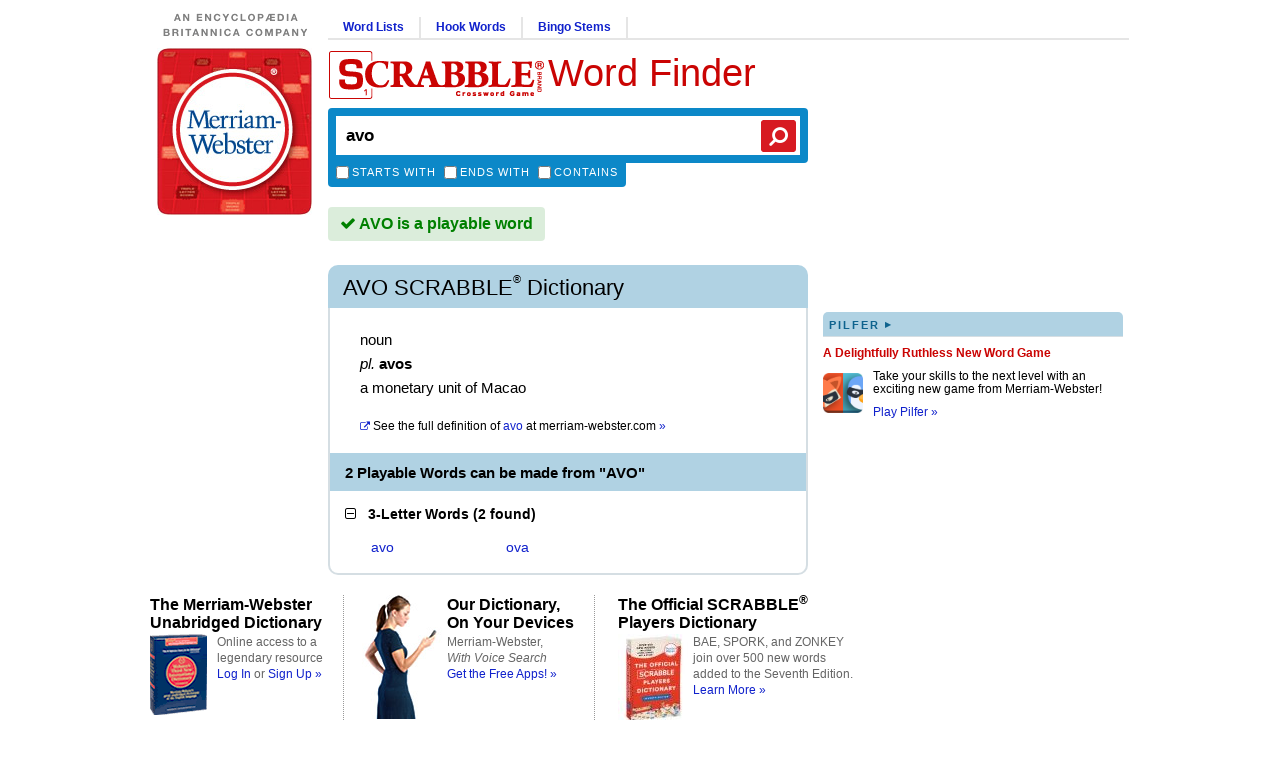

--- FILE ---
content_type: text/html
request_url: https://api.intentiq.com/profiles_engine/ProfilesEngineServlet?at=39&mi=10&dpi=390912691&pt=17&dpn=1&jsver=6.14&iiqidtype=2&iiqpcid=d81ee0da-88e7-a2e9-99c1-28ba2a6640f8&iiqpciddate=1768705308459&jaesc=0&jafc=0&jaensc=0&iiqlocalstorageenabled=true&tsrnd=121_1768705308500&cttl=0&gdpr_consent=undefined&gdpr=0&requestRtt=0&lastDataUpdateDate=0&testGroup=U&japbjs=true&japs=false&vrref=https%3A%2F%2Fscrabble.merriam.com%2Ffinder%2Favo
body_size: 55
content:
{"abPercentage":95,"adt":1,"ct":2,"isOptedOut":false,"data":{"eids":[]},"dbsaved":"false","ls":true,"cttl":86400000,"abTestUuid":"g_a8b9edca-76e3-40af-aa6a-f029fb9a0e26","tc":9,"sid":-1605920746}

--- FILE ---
content_type: text/html; charset=utf-8
request_url: https://www.google.com/recaptcha/api2/aframe
body_size: 269
content:
<!DOCTYPE HTML><html><head><meta http-equiv="content-type" content="text/html; charset=UTF-8"></head><body><script nonce="1LI9h8YZ7WmNCkL1hGy5kw">/** Anti-fraud and anti-abuse applications only. See google.com/recaptcha */ try{var clients={'sodar':'https://pagead2.googlesyndication.com/pagead/sodar?'};window.addEventListener("message",function(a){try{if(a.source===window.parent){var b=JSON.parse(a.data);var c=clients[b['id']];if(c){var d=document.createElement('img');d.src=c+b['params']+'&rc='+(localStorage.getItem("rc::a")?sessionStorage.getItem("rc::b"):"");window.document.body.appendChild(d);sessionStorage.setItem("rc::e",parseInt(sessionStorage.getItem("rc::e")||0)+1);localStorage.setItem("rc::h",'1768705314556');}}}catch(b){}});window.parent.postMessage("_grecaptcha_ready", "*");}catch(b){}</script></body></html>

--- FILE ---
content_type: application/javascript; charset=utf-8
request_url: https://fundingchoicesmessages.google.com/f/AGSKWxVTP1DeotSE1fgOuvo3b-XYSJ4IENvsTLmlkKBMyB1AvLxt29E1MrfyKEa1CilI5RV4jcQ9XP17GlvVtSipQZeWYz6d-Y8DfSPxbjDAWGBiBLI0QHJ3FTKhGOw70eyuSRo6riMfIuDC7IeA1wBesawRq1qOlAtTd28pIOlGI36IKcxHzhHzlAtlLo-I/__ad_serving._728x90__paidadvert_/ads/show./adflow.
body_size: -1291
content:
window['c7e1e1b1-3548-4d25-abf6-c13392faab9e'] = true;

--- FILE ---
content_type: application/javascript
request_url: https://xnvpgvqdwgdzxsavz.ay.delivery/floorPrice/v5/XnvpGvQDwgDzXsAvZ?t=1768705305538&d=scrabble.merriam.com
body_size: 52240
content:
window.assertive = window.assertive || {};
window.assertive.countryCode = "US";
window.assertive.regionCode = "OH";
window.assertive.city = "Columbus";
window.assertive.FL5 = [[1,106,204,207,207,102],[[102,function(a){var b=(function(){var a=(function(){var a=[["CrMo(?:/(\\d+[\\.\\d]+))?","Chrome Mobile"],["CriOS(?:/(\\d+[\\.\\d]+))?","Chrome Mobile iOS"],["Chrome(?:/(\\d+[\\.\\d]+))? Mobile","Chrome Mobile"],["Chrome(?!book)(?:/(\\d+[\\.\\d]+))?","Chrome"],["(?:(?:iPod|iPad|iPhone).+Version|MobileSafari)/(\\d+[\\.\\d]+)","Mobile Safari"],["(?:Version/(\\d+\\.[\\.\\d]+) .*)?Mobile.*Safari/","Mobile Safari"],["(?:iPod|(?<!Apple TV; U; CPU )iPhone|iPad)","Mobile Safari"],["Version/(\\d+\\.[\\.\\d]+) .*Safari/|(?:Safari|Safari(?:%20)?%E6%B5%8F%E8%A7%88%E5%99%A8)/?\\d+","Safari"]];for(var b=0;b<a.length;b++)try{a[b][0]=RegExp('(?:^|[^A-Z0-9\-_]|[^A-Z0-9\-]_|sprd-)(?:'+a[b][0]+')','i');}catch(c){a[b][0]={test:function(){return false;}};}return function(){var b="__OTHER__";for(var c=0;c<a.length;c++)if(a[c][0].test(navigator.userAgent)){b=a[c][1];break;}return b;};})();var b=(function(){var a=[["(?:Android API \\d+|\\d+/tclwebkit(?:\\d+[\\.\\d]*))","Android"],["Android Marshmallow","Android"],["(?:Podbean|Podimo)(?:.*)/Android|Rutube(?:TV)?BlackAndroid","Android"],["(?:Android OS|OMDroid)[ /](\\d+[\\.\\d]*)","Android"],["Pinterest for Android/.*; (\\d(?:[\\d\\.]*))\\)$","Android"],["Android; (\\d+[\\.\\d]*); Mobile;","Android"],["[ ]([\\d\\.]+)\\) AppleWebKit.*ROBLOX Android App","Android"],["(?:(?:Orca-)?(?<!like )Android|Adr|AOSP)[ /]?(?:[a-z]+ )?(\\d+[\\.\\d]*)","Android"],["(?:Allview_TX1_Quasar|Cosmote_My_mini_Tab) (\\d+[\\.\\d]*)","Android"],["Android ?(?:jelly bean|Kit Kat|S.O. Ginger Bread|The FireCyano|:) (\\d+[\\.\\d]*)","Android"],["(?:Orca-Android|FB4A).*FBSV/(\\d+[\\.\\d]*);","Android"],[" Adr |DDG-Android|(?<!like )Android|Silk-Accelerated=[a-z]{4,5}","Android"],["(?:TwitterAndroid).*[ /](?:[a-z]+ )?(\\d+[\\.\\d]*)","Android"],["BeyondPod|AntennaPod|Podkicker|DoggCatcher|Player FM|okhttp|Podcatcher Deluxe|Sonos/.+\\(ACR_|Linux x86_64; Quest","Android"],["Linux; diordnA[; ](\\d+[\\.\\d]*)","Android"],["^A/(\\d+[\\.\\d]*)/","Android"],["FBW.+FBSV/(\\d+[\\.\\d]*);","Windows"],["Windows.+OS: (\\d+[\\.\\d]*)","Windows"],["Windows; ?(\\d+[\\.\\d]*);","Windows"],["mingw32|winhttp","Windows"],["(?:Windows(?:-Update-Agent)?|Microsoft-(?:CryptoAPI|Delivery-Optimization|WebDAV-MiniRedir|WNS)|WINDOWS_64)/(\\d+\\.\\d+)","Windows"],["CYGWIN_NT-10|Windows NT 10|Windows 10","Windows"],["CYGWIN_NT-6.4|Windows NT 6.4|Windows 10|win10","Windows"],["CYGWIN_NT-6.3|Windows NT 6.3|Windows 8.1","Windows"],["CYGWIN_NT-6.2|Windows NT 6.2|Windows 8","Windows"],["CYGWIN_NT-6.1|Windows NT 6.1|Windows 7|win7|Windows \\(6.1","Windows"],["CYGWIN_NT-6|Windows NT 6|Windows Vista","Windows"],["CYGWIN_NT-5.2|Windows NT 5.2|Windows Server 2003 / XP x64","Windows"],["CYGWIN_NT-5.1|Windows NT 5.1|Windows XP","Windows"],["CYGWIN_NT-5|Windows NT 5|Windows 2000","Windows"],["CYGWIN_NT-4|Windows NT 4|WinNT|Windows NT","Windows"],["CYGWIN_ME-4.9|Win 9x 4.9|Windows ME","Windows"],["CYGWIN_98-4.1|Win98|Windows 98","Windows"],["CYGWIN_95-4|Win32|Win95|Windows 95|Windows_95","Windows"],["Windows 3.1","Windows"],["Windows|.+win32|Win64|MSDW|HandBrake Win Upd|Microsoft BITS|ms-office; MSOffice","Windows"],["OS/Microsoft_Windows_NT_(\\d+\\.\\d+)","Windows"],["iPad/([89]|1[012]).(\\d+[\\.\\d]*)","iOS"],["^(?:iPad|iPhone)(?:\\d+[\\,\\d]*)[/_](\\d+[\\.\\d]+)","iOS"],["Pinterest for iOS/.*; (\\d(?:[\\d\\.]*))[)]$","iOS"],["iOS (\\d+[\\.\\d]+)\\)","iOS"],["(?:iPhone ?OS|iOS(?: Version)?)(?:/|; |,)(\\d+[\\.\\d]+)","iOS"],["^(?!com.apple.Safari.SearchHelper|Safari).*CFNetwork/.+ Darwin/(\\d+[\\.\\d]+)(?!.*(?:x86_64|i386|PowerMac|Power%20Macintosh))","iOS"],["(?:iPhone|iPod_touch)/(\\d+[\\.\\d]*) hw/","iOS"],["iOS(\\d+\\.\\d+\\.\\d+)","iOS"],["iOS(\\d+)\\.(\\d+)0","iOS"],["iPhone OS ([0-9]{1})([0-9]{1})([0-9]{1})","iOS"],["(?:CPU OS|iPh(?:one)?[ _]OS|iPhone.+ OS|iOS)[ _/](\\d+(?:[_\\.]\\d+)*)","iOS"],["FBMD/iPhone;.*FBSV/ ?(\\d+[\\.\\d]+);","iOS"],["(?:FBIOS|Messenger(?:Lite)?ForiOS).*FBSV/ ?(\\d+[\\.\\d]*);","iOS"],["iPhone OS,([\\d\\.]+).+(?:iPhone|iPod)","iOS"],["iPad.+; (\\d+[\\.\\d]+);","iOS"],["iPhone.+; Version (\\d+[\\.\\d]+)","iOS"],["OS=iOS;OSVer=(\\d+[\\.\\d]+);","iOS"],["os=Apple-iOS.+osversion=(\\d+[\\.\\d]+)/","iOS"],["(?:Apple-)?(?<!like )(?:iPhone|iPad|iPod)(?:.*Mac OS X.*Version/(\\d+\\.\\d+)|; Opera)?","iOS"],["dv\\(iPh.+ov\\((\\d+(?:[_\\.]\\d+)*)\\);","iOS"],["(?:Podcasts/(?:[\\d\\.]+)|Instacast(?:HD)?/(?:\\d\\.[\\d\\.abc]+)|Pocket Casts, iOS|\\(iOS\\)|iOS; Opera|Overcast|Castro|Podcat|iCatcher|RSSRadio/|MobileSafari/)(?!.*x86_64)","iOS"],["iTunes-(AppleTV|iPod|iPad|iPhone)/(?:[\\d\\.]+)","iOS"],["iOS/Version ([\\d\\.]+)","iOS"],["Sonos/.+\\(ICRU_","iOS"],["CaptiveNetworkSupport|AirPlay","iOS"],["(?:CFNetwork|StudioDisplay)/.+Darwin(?:/|; )(?:[\\d\\.]+).+(?:x86_64|i386|Power%20Macintosh)|(?:x86_64-apple-)?darwin(?:[\\d\\.]+)|PowerMac|com.apple.Safari.SearchHelper|^Safari","Mac"],["Macintosh;Mac OS X \\((\\d+[\\.\\d]+)\\);","Mac"],["Mac[ +]OS[ +]?X(?:[ /,](?:Version )?(\\d+(?:[_\\.]\\d+)+))?","Mac"],["Mac (?:OS/)?(\\d+(?:[_\\.]\\d+)+)","Mac"],["(?:macOS[ /,]|Mac-)(\\d+[\\.\\d]+)","Mac"],["Macintosh; OS X (\\d+[\\.\\d]+)","Mac"],["Darwin|Macintosh|Mac_PowerPC|PPC|Mac PowerPC|iMac|MacBook|macOS|AppleExchangeWebServices|com.apple.trustd|Sonos/.+\\(MDCR_","Mac"]];for(var b=0;b<a.length;b++)try{a[b][0]=RegExp('(?:^|[^A-Z0-9\-_]|[^A-Z0-9\-]_|sprd-)(?:'+a[b][0]+')','i');}catch(c){a[b][0]={test:function(){return false;}};}return function(){var b="__OTHER__";for(var c=0;c<a.length;c++)if(a[c][0].test(navigator.userAgent)){b=a[c][1];break;}return b;};})();function c(){try{if(window.top.location.href)return window.top.location;}catch(a){}return window.location;}return function(c){function d(a){var b=String(a);var c=0,d=b.length,e=0;if(d>0)while(e<d)c=(c<<5)-c+b.charCodeAt(e++)|0;return("x"+c).replace('-','_');}Object.keys(c).forEach(function(a){c[d(a)]=c[a];});function e(a){var b=c.x_1117847891;if(b==null)return undefined;var d=b[a];if(d==0||d==null||Number.isNaN(Number(d)))return undefined;return d;}return{"x_173873537":a(),"x_1182845946":b(),"x3208676":Math.round(new Date().getUTCHours()),"x_899454023":c.x_899454023,"x_2076227591":(function(){try{return Intl.DateTimeFormat().resolvedOptions().timeZone||'';}catch(a){return '';}})(),"x957831062":window.assertive.countryCode,"x145196172":e(0),"x145196173":e(1),"x145196174":e(2),"x145196175":e(3),"x145196176":e(4),"x1648099346":c.x1648099346,"x_461637081":c.x_461637081,"x_677755891":c.x_677755891,"x1062246621":c.x1062246621,"x_1293530702":c.x_1293530702};};})();var c=(function(){var a={"x2017705626":1.064805,"x160851208":1.30198,"x_564346635":1.225248,"x_37656386":1.043435,"x_1826030688":.995452};var b={"x803262031":1.272241,"x77103":1.070972,"x_1280820637":.939224,"x103437":1.068836};var c={"x48":.945103,"x49":.990763,"x1567":1.776149,"x1568":2.395235,"x1569":2.098315,"x1570":1.746312,"x1571":1.55694,"x1572":1.392877,"x1573":1.304285,"x1574":1.135353,"x1575":1.136378,"x1576":1.080254,"x50":1.016018,"x1598":1.047735,"x1599":1.049913,"x1600":.985375,"x1601":.881129,"x51":.997745,"x52":.964441,"x53":1.131134,"x54":1.167558,"x55":1.252571,"x56":1.488939,"x57":1.611752};var d={"x1072179334":1.210538,"x_1223114436":1.133126,"x_1067980579":1.092379,"x2116684546":.951809,"x_1606367105":1.002152,"x_577139965":.964877,"x_1379811626":1.218231,"x_1576325131":1.080162,"x_1772838636":1.316926};var e={"x353994537":1.077808,"x1033313139":.655206,"x_1203556979":1.325084,"x1360273357":.794757,"x_585431767":1.163636,"x_302339179":1.053797,"x_1998145482":.689361,"x1392614359":1.180329,"x226803578":1.139276,"x_906910905":.526286,"x_640330778":.581902,"x_1435605010":1.176229,"x2039677810":.59858,"x_1536188513":1.168908,"x726565815":.988107,"x_95289381":.72624,"x_1243098545":1.252503,"x_1927172530":1.213133,"x1793201705":.643265,"x_1397173141":.556348,"x_82660415":2.038192,"x1826315056":.606938,"x900028252":.524449,"x569007676":.576024,"x540421055":1.15813,"x1928594144":1.061402};var f={"x2142":.576437,"x2562":1.39299,"x2718":1.208784};var g={"x1648099346":0,"x_173873537":.930676,"x_461637081":0,"x_677755891":0,"x957831062":.623573,"x3208676":1.11248,"x145196172":.01,"x145196173":.01,"x145196174":.01,"x145196175":.01,"x145196176":.01,"x_1182845946":.945398,"x1062246621":1,"x_1293530702":1,"x_899454023":1.173131,"x_2076227591":.941319};function h(a){var b=String(a);var c=0,d=b.length,e=0;if(d>0)while(e<d)c=(c<<5)-c+b.charCodeAt(e++)|0;return("x"+c).replace('-','_');}function i(a){var b;for(b=0;b<a.length;b++)if(a[b]!=null&&!Number.isNaN(Number(a[b])))return a[b];return 0;}return function(j){var k=[i([a[h(j.x_173873537)],g.x_173873537]),i([b[h(j.x_1182845946)],g.x_1182845946]),i([c[h(j.x3208676)],g.x3208676]),i([d[h(j.x_899454023)],g.x_899454023]),i([e[h(j.x_2076227591)],g.x_2076227591]),i([f[h(j.x957831062)],g.x957831062]),i([j.x145196172,g.x145196172]),i([j.x145196173,g.x145196173]),i([j.x145196174,g.x145196174]),i([j.x145196175,g.x145196175]),i([j.x145196176,g.x145196176]),i([j.x1648099346,g.x1648099346]),i([j.x_461637081,g.x_461637081]),i([j.x_677755891,g.x_677755891]),i([j.x1062246621,g.x1062246621]),i([j.x_1293530702,g.x_1293530702])];return k;};})();function d(a){var b;if(a[10]>.375)if(a[9]>.405)if(a[8]>.435)if(a[10]>.515)if(a[6]>.505)b=.39956;else b=.383056;else if(a[6]>.365)b=.375416;else b=.3694;else if(a[10]>.835)b=.3838;else if(a[7]>.365)b=.372592;else b=.36612;else if(a[9]>.015)if(a[7]>.365)if(a[8]>.355)if(a[6]>.365)b=.372024;else b=.366534;else b=.36363;else if(a[14]>19.5)if(a[6]>.335)b=.36348;else b=.3578;else b=.366288;else if(a[10]>.775)b=.407678;else b=.371456;else if(a[14]>8.5)if(a[9]>.335)if(a[7]>.365)if(a[10]>.015)if(a[8]>.405)b=.36456;else b=.361992;else b=.376526;else if(a[8]>.365)b=.36012;else b=.356218;else if(a[8]>.305)if(a[6]>.385)b=.359096;else b=.35571;else if(a[10]>.015)if(a[5]>.916179)b=.352696;else b=.349512;else if(a[11]>115.5)b=.342733;else b=.357074;else if(a[10]>.015)if(a[14]>3.5)b=.35812;else b=.36588;else if(a[1]>1.007117)b=.378499;else b=.34971;var c;if(a[10]>.365)if(a[9]>.415)if(a[7]>.505)if(a[10]>.625)if(a[8]>.475)c=.031059;else c=.01013;else if(a[10]>.425)c=.007627;else c=.000731;else if(a[10]>.785)if(a[14]>27.5)c=.005356;else c=.03336;else if(a[8]>.375)if(a[7]>.385)c=.003631;else c=.000436;else c=-0.004061;else if(a[9]>.015)if(a[8]>.345)if(a[7]>.345)c=.000146;else c=-0.006959;else if(a[14]>17.5)if(a[6]>.335)c=-0.007274;else c=-0.012464;else c=-0.004335;else c=.015532;else if(a[14]>8.5)if(a[9]>.335)if(a[6]>.345)if(a[8]>.415)if(a[10]>.015)c=-0.005925;else c=.009878;else c=-0.008577;else if(a[6]>.015)c=-0.013297;else c=-0.010366;else if(a[7]>.305)if(a[8]>.335)c=-0.011104;else c=-0.014234;else if(a[10]>.015)if(a[8]>.265)c=-0.014721;else c=-0.019561;else if(a[11]>115.5)c=-0.026058;else c=-0.01259;else if(a[4]>1.0576)if(a[1]>.942311)if(a[10]>.015)c=-0.00591;else c=.012006;else c=-0.019977;else c=-0.012627;var d;if(a[10]>.355)if(a[9]>.445)if(a[8]>.505)if(a[10]>.705)if(a[6]>.615)d=.033891;else d=.015887;else if(a[6]>.365)if(a[10]>.415)d=.00875;else d=.000579;else d=.000682;else if(a[10]>.435)if(a[4]>1.0576)d=.005877;else d=-0.000682;else d=-0.001501;else if(a[14]>12.5)if(a[8]>.355)if(a[6]>.365)if(a[9]>.375)d=.001529;else d=-0.001102;else d=-0.005586;else if(a[8]>.015)if(a[6]>.335)d=-0.006034;else d=-0.011382;else d=-0.000648;else if(a[10]>.765)d=.023839;else d=-0.001332;else if(a[14]>8.5)if(a[9]>.315)if(a[7]>.345)if(a[10]>.015)if(a[8]>.405)d=-0.00627;else d=-0.008153;else d=.00424;else if(a[8]>.345)d=-0.009986;else d=-0.012963;else if(a[6]>.315)if(a[8]>.335)d=-0.010867;else d=-0.013598;else if(a[6]>.015)if(a[8]>.265)d=-0.01372;else d=-0.018316;else if(a[9]>.015)d=-0.01987;else d=-0.02043;else if(a[10]>.015)d=-0.009645;else if(a[1]>1.007117)d=.006576;else d=-0.018379;var e;if(a[10]>.345)if(a[9]>.455)if(a[7]>.515)if(a[10]>.605)if(a[6]>.655)e=.028447;else e=.012149;else if(a[10]>.435)e=.006725;else e=.00072;else if(a[7]>.015)if(a[8]>.355)if(a[7]>.385)e=.004457;else e=.001057;else e=-0.004334;else e=.025082;else if(a[5]>.916179)if(a[14]>12.5)if(a[7]>.335)if(a[8]>.365)e=.000984;else e=-0.00329;else if(a[7]>.015)e=-0.007852;else e=.001588;else e=.012744;else if(a[9]>.355)e=-0.002663;else if(a[14]>20.5)e=-0.010485;else e=-0.00629;else if(a[14]>8.5)if(a[9]>.305)if(a[6]>.345)if(a[10]>.015)if(a[8]>.495)e=-0.005608;else e=-0.007389;else e=.004027;else if(a[6]>.015)e=-0.011277;else e=-0.009244;else if(a[5]>.916179)if(a[10]>.015)if(a[10]>.235)e=-0.007598;else e=-0.015162;else e=-0.017629;else if(a[7]>.315)e=-0.013671;else e=-0.017373;else if(a[4]>1.0576)if(a[1]>.942311)if(a[10]>.015)e=-0.005085;else e=.01056;else e=-0.017112;else e=-0.011304;var f;if(a[10]>.335)if(a[9]>.505)if(a[8]>.575)if(a[10]>.785)if(a[7]>.805)f=.033603;else f=.016424;else if(a[10]>.455)f=.009387;else f=.00073;else if(a[10]>.445)if(a[5]>.600005)f=.006432;else f=-0.000248;else f=-0.001021;else if(a[9]>.355)if(a[7]>.385)if(a[10]>.395)f=.002445;else f=-0.000568;else f=-0.002236;else if(a[9]>.015)if(a[7]>.305)if(a[6]>.425)f=-0.001566;else f=-0.005241;else if(a[14]>29.5)f=-0.010088;else f=-0.006313;else if(a[10]>.545)f=.022141;else f=-0.0052;else if(a[14]>8.5)if(a[9]>.275)if(a[7]>.315)if(a[10]>.015)if(a[8]>.325)f=-0.005714;else f=-0.008013;else f=.002193;else if(a[7]>.015)f=-0.010629;else f=-0.009882;else if(a[5]>.916179)if(a[10]>.015)if(a[7]>.275)f=-0.010489;else f=-0.013885;else f=-0.01637;else if(a[10]>.265)f=-0.009105;else f=-0.016217;else if(a[4]>1.0576)if(a[1]>.942311)if(a[10]>.015)f=-0.004949;else f=.009715;else f=-0.015975;else f=-0.010552;var g;if(a[10]>.325)if(a[9]>.505)if(a[7]>.605)if(a[10]>.855)if(a[8]>.795)g=.034147;else g=.013305;else if(a[6]>.465)if(a[10]>.495)g=.011036;else g=.002798;else g=.001604;else if(a[10]>.435)if(a[4]>.760498)if(a[12]>5.5)g=.005476;else g=.023588;else g=-0.000127;else g=-0.001392;else if(a[9]>.355)if(a[6]>.365)if(a[10]>.405)g=.002462;else g=-0.000414;else g=-0.002771;else if(a[9]>.015)if(a[7]>.305)if(a[8]>.315)g=-0.001479;else g=-0.006389;else if(a[14]>28.5)g=-0.009219;else g=-0.005696;else if(a[10]>.815)g=.030005;else g=-0.00186;else if(a[14]>8.5)if(a[9]>.265)if(a[7]>.305)if(a[10]>.015)if(a[8]>.305)g=-0.005552;else g=-0.008126;else g=.001828;else g=-0.010013;else if(a[5]>.916179)if(a[10]>.015)if(a[8]>.255)g=-0.009791;else g=-0.013042;else g=-0.015075;else if(a[10]>.265)g=-0.008931;else g=-0.014964;else if(a[10]>.015)g=-0.008202;else if(a[1]>1.007117)g=.005381;else g=-0.014261;var h;if(a[10]>.315)if(a[9]>.545)if(a[8]>.555)if(a[10]>.515)if(a[6]>.705)if(a[10]>.985)h=.035303;else h=.013386;else h=.010102;else h=.001772;else if(a[10]>.495)h=.005625;else if(a[8]>.335)h=.000538;else h=-0.004705;else if(a[8]>.385)if(a[6]>.385)if(a[10]>.415)h=.002909;else h=-0.00061;else h=-0.002821;else if(a[8]>.015)if(a[9]>.285)h=-0.001947;else if(a[6]>.275)h=-0.006523;else h=-0.010364;else if(a[10]>.815)h=.027605;else h=-0.00157;else if(a[14]>9.5)if(a[9]>.265)if(a[6]>.295)if(a[10]>.015)if(a[10]>.295)h=-0.001809;else h=-0.007092;else h=.002012;else if(a[6]>.015)if(a[10]>.275)h=-0.004243;else h=-0.011001;else h=-0.008034;else if(a[6]>.265)if(a[8]>.275)h=-0.008519;else h=-0.010571;else if(a[6]>.015)if(a[10]>.275)h=-0.008984;else h=-0.013415;else if(a[9]>.015)h=-0.015509;else h=-0.016025;else if(a[10]>.015)h=-0.008284;else if(a[1]>1.007117)h=.004965;else h=-0.013535;var i;if(a[10]>.315)if(a[9]>.555)if(a[7]>.635)if(a[10]>.645)if(a[6]>.825)i=.024887;else i=.012546;else if(a[10]>.405)i=.005484;else i=-0.000156;else if(a[10]>.505)if(a[15]>4.5)if(a[8]>.405)i=.005412;else i=-0.002829;else i=.013621;else if(a[6]>.365)i=.000596;else i=-0.004157;else if(a[9]>.345)if(a[7]>.355)if(a[10]>.415)i=.002477;else i=-0.000301;else i=-0.002662;else if(a[9]>.015)if(a[6]>.285)if(a[8]>.285)i=-0.001485;else i=-0.006272;else if(a[14]>35.5)i=-0.00847;else i=-0.005456;else if(a[10]>.885)i=.028102;else i=-0.001199;else if(a[14]>7.5)if(a[9]>.245)if(a[7]>.245)if(a[10]>.015)if(a[10]>.285)i=-0.001906;else i=-0.006092;else i=.000418;else if(a[7]>.015)i=-0.010251;else i=-0.008057;else if(a[10]>.015)if(a[10]>.205)i=-0.006863;else if(a[7]>.215)i=-0.011114;else i=-0.013573;else if(a[11]>145.5)i=-0.017357;else i=-0.006038;else if(a[4]>1.0576)i=.001209;else i=-0.008675;var j;if(a[10]>.315)if(a[9]>.645)if(a[8]>.645)if(a[10]>.905)if(a[7]>.915)j=.031128;else j=.016584;else if(a[6]>.475)j=.009855;else j=.001491;else if(a[10]>.415)if(a[4]>.868038)j=.005489;else j=-0.001042;else j=-0.001368;else if(a[7]>.405)if(a[8]>.385)if(a[10]>.385)if(a[6]>.405)j=.003057;else j=-0.000328;else j=-0.000921;else j=-0.002186;else if(a[12]>5.5)if(a[9]>.285)if(a[8]>.315)j=-0.00069;else j=-0.004707;else if(a[14]>22.5)j=-0.007893;else j=-0.005595;else j=.005477;else if(a[14]>10.5)if(a[9]>.225)if(a[7]>.235)if(a[10]>.015)if(a[10]>.245)j=-0.002423;else j=-0.007623;else j=-0.000207;else if(a[10]>.245)j=-0.004865;else if(a[10]>.015)j=-0.010357;else j=-0.010657;else if(a[7]>.225)j=-0.009247;else if(a[11]>145.5)j=-0.012487;else if(a[9]>.015)j=-0.010602;else j=-0.006978;else if(a[10]>.015)if(a[14]>3.5)j=-0.008654;else j=-0.002569;else if(a[1]>1.007117)j=.004791;else j=-0.012367;var k;if(a[10]>.315)if(a[9]>.665)if(a[10]>.735)if(a[8]>.805)if(a[6]>.865)k=.025502;else k=.016262;else k=.009602;else if(a[7]>.415)if(a[10]>.405)k=.005035;else k=-0.000579;else k=-0.002118;else if(a[7]>.415)if(a[9]>.385)if(a[10]>.395)if(a[6]>.385)k=.003038;else k=-0.000247;else k=-0.000551;else if(a[10]>.625)k=.001399;else k=-0.002113;else if(a[11]>19.5)if(a[9]>.265)if(a[6]>.285)k=-0.000636;else k=-0.00486;else if(a[14]>44.5)k=-0.007979;else k=-0.00606;else k=.008337;else if(a[14]>10.5)if(a[9]>.225)if(a[8]>.235)if(a[10]>.015)if(a[10]>.245)k=-0.002192;else k=-0.007136;else k=.000501;else if(a[10]>.245)k=-0.005077;else k=-0.009473;else if(a[10]>.225)k=-0.006704;else if(a[10]>.015)if(a[7]>.215)k=-0.009074;else k=-0.011424;else if(a[5]>.916179)k=-0.011651;else k=-0.015164;else if(a[10]>.015)if(a[14]>4.5)k=-0.008331;else k=-0.003172;else if(a[3]>1.153129)k=.009514;else k=-0.005491;var l;if(a[10]>.305)if(a[9]>.605)if(a[8]>.775)if(a[10]>.915)if(a[9]>.975)l=.029342;else l=.012699;else if(a[10]>.445)if(a[6]>.575)l=.009645;else l=.003401;else l=-0.00014;else if(a[10]>.505)if(a[4]>.868038)l=.006607;else l=-0.000425;else if(a[7]>.305)l=.00034;else l=-0.005648;else if(a[8]>.385)if(a[6]>.345)if(a[10]>.425)l=.002472;else l=-0.00037;else l=-0.002572;else if(a[8]>.015)if(a[9]>.265)if(a[6]>.285)l=-0.000737;else l=-0.004718;else l=-0.007019;else if(a[10]>1.135)l=.032274;else l=-0.00038;else if(a[14]>10.5)if(a[9]>.215)if(a[6]>.235)if(a[10]>.015)if(a[10]>.245)l=-0.0021;else l=-0.006061;else l=.000663;else if(a[10]>.225)l=-0.004274;else if(a[6]>.015)l=-0.009414;else l=-0.00825;else if(a[10]>.225)l=-0.006495;else if(a[10]>.015)if(a[8]>.195)l=-0.008169;else l=-0.010855;else if(a[5]>.916179)l=-0.010707;else l=-0.013951;else if(a[10]>.015)l=-0.006422;else l=.001455;var m;if(a[10]>.305)if(a[9]>.685)if(a[7]>.735)if(a[10]>1.045)if(a[8]>1.025)m=.03353;else m=.013657;else if(a[6]>.565)m=.010264;else m=.001967;else if(a[10]>.545)if(a[11]>25.5)if(a[6]>.465)m=.006692;else m=-7.2e-05;else m=.026473;else m=-0.000423;else if(a[7]>.415)if(a[8]>.405)if(a[10]>.425)if(a[5]>.916179)m=.003208;else m=-6.7e-05;else m=-0.000374;else m=-0.00144;else if(a[11]>19.5)if(a[9]>.245)if(a[8]>.275)m=-0.000686;else m=-0.004599;else if(a[14]>27.5)m=-0.007505;else m=-0.00532;else m=.006901;else if(a[14]>10.5)if(a[9]>.205)if(a[10]>.235)m=-0.002332;else if(a[10]>.015)if(a[7]>.215)m=-0.005907;else m=-0.008491;else m=-0.003017;else if(a[10]>.205)m=-0.006088;else if(a[10]>.015)if(a[7]>.175)m=-0.007838;else m=-0.010549;else if(a[5]>.916179)m=-0.009901;else m=-0.012835;else if(a[4]>1.0576)if(a[1]>.942311)if(a[0]>1.145026)m=.02911;else m=-0.000694;else m=-0.011394;else m=-0.007828;var n;if(a[10]>.305)if(a[9]>.745)if(a[10]>.745)if(a[6]>.805)if(a[7]>.845)if(a[8]>1.045)n=.025829;else n=.013973;else n=.010396;else if(a[14]>31.5)if(a[6]>.525)n=.007309;else n=.000185;else n=.021208;else if(a[8]>.425)if(a[10]>.415)n=.003779;else n=-0.000739;else n=-0.002466;else if(a[6]>.445)if(a[8]>.405)if(a[10]>.425)if(a[5]>.916179)n=.003386;else n=.000192;else n=-0.000323;else n=-0.00113;else if(a[12]>5.5)if(a[8]>.265)if(a[9]>.295)n=-0.00039;else n=-0.004086;else n=-0.006644;else if(a[10]>.545)n=.011889;else n=-0.001649;else if(a[14]>10.5)if(a[8]>.205)if(a[10]>.225)n=-0.002163;else if(a[10]>.015)if(a[6]>.215)n=-0.005732;else n=-0.007767;else n=-0.002279;else if(a[10]>.195)n=-0.005425;else if(a[10]>.015)if(a[9]>.175)n=-0.008023;else n=-0.009742;else if(a[11]>258.5)n=-0.012077;else n=-0.005082;else if(a[10]>.015)n=-0.005676;else if(a[3]>1.153129)n=.008548;else n=-0.004851;var o;if(a[10]>.315)if(a[9]>.835)if(a[10]>.835)if(a[7]>.845)if(a[6]>.845)o=.02031;else o=.013361;else if(a[14]>18.5)o=.005997;else o=.023725;else if(a[8]>.415)if(a[10]>.415)o=.00426;else o=-0.000674;else o=-0.002334;else if(a[6]>.445)if(a[7]>.435)if(a[10]>.445)if(a[5]>.916179)o=.003856;else o=.000106;else o=-4.2e-05;else o=-0.000935;else if(a[6]>.015)if(a[9]>.245)if(a[6]>.265)o=-0.000261;else o=-0.004418;else o=-0.006638;else if(a[10]>.525)o=.010034;else o=-0.003064;else if(a[14]>12.5)if(a[9]>.185)if(a[10]>.215)if(a[10]>.275)o=-0.001411;else o=-0.002357;else if(a[10]>.015)if(a[7]>.185)o=-0.005431;else o=-0.00801;else o=-0.002564;else if(a[10]>.185)o=-0.005834;else if(a[10]>.015)if(a[7]>.145)o=-0.007067;else o=-0.009727;else if(a[11]>432.5)o=-0.011115;else o=-0.006494;else if(a[10]>.015)if(a[10]>.225)o=-0.000959;else o=-0.007367;else if(a[1]>1.007117)o=.003798;else o=-0.010115;var p;if(a[10]>.305)if(a[9]>.845)if(a[10]>1.075)if(a[6]>1.085)p=.029685;else if(a[4]>.760498)p=.015307;else p=-0.000878;else if(a[7]>.595)if(a[10]>.505)if(a[8]>.565)p=.009138;else p=.001858;else p=.000292;else p=.000306;else if(a[7]>.435)if(a[6]>.445)if(a[10]>.435)if(a[5]>.916179)p=.003475;else p=1.8e-05;else p=-0.000179;else if(a[9]>.295)p=-4.7e-05;else p=-0.004408;else if(a[11]>17.5)if(a[9]>.225)if(a[7]>.265)p=-0.000225;else p=-0.003737;else if(a[7]>.015)p=-0.006659;else p=-0.002861;else if(a[10]>1.055)p=.026335;else p=.000371;else if(a[14]>12.5)if(a[9]>.175)if(a[10]>.205)p=-0.002029;else if(a[10]>.015)if(a[7]>.175)p=-0.005277;else p=-0.007583;else p=-0.002496;else if(a[10]>.175)p=-0.005538;else if(a[10]>.015)if(a[8]>.145)p=-0.006729;else p=-0.009056;else if(a[11]>418.5)p=-0.01023;else p=-0.005975;else if(a[4]>1.0576)if(a[1]>.942311)p=.001455;else p=-0.009322;else p=-0.006716;var q;if(a[10]>.305)if(a[8]>.685)if(a[9]>.905)if(a[10]>1.105)if(a[7]>1.075)q=.029342;else q=.013725;else if(a[7]>.675)if(a[10]>.465)q=.009435;else q=4e-06;else q=.001909;else if(a[6]>.505)if(a[5]>.916179)if(a[10]>.465)q=.005398;else q=.000138;else q=-0.001123;else q=-0.000105;else if(a[5]>.916179)if(a[14]>14.5)if(a[9]>.305)if(a[6]>.405)q=.001321;else q=-0.00106;else q=-0.003114;else if(a[10]>1.125)q=.02668;else q=.002421;else if(a[9]>.245)q=-0.00201;else q=-0.006708;else if(a[14]>7.5)if(a[10]>.175)if(a[8]>.175)if(a[10]>.245)q=-0.001536;else q=-0.002456;else q=-0.004988;else if(a[10]>.015)if(a[9]>.145)if(a[7]>.255)q=-0.006767;else q=-0.006121;else if(a[7]>.155)q=-0.007602;else q=-0.008574;else if(a[5]>.600005)if(a[1]>.942311)q=.000212;else q=-0.010384;else q=-0.009469;else if(a[4]>1.020952)if(a[0]>1.145026)q=.02988;else if(a[0]>1.05412)q=-0.00963;else q=.001042;else q=-0.006194;var r;if(a[10]>.315)if(a[9]>.765)if(a[8]>.845)if(a[10]>1.155)if(a[7]>1.135)if(a[9]>1.145)r=.032443;else r=.010471;else r=.012501;else if(a[6]>.705)if(a[10]>.585)r=.009543;else r=.001115;else r=.002285;else if(a[4]>.868038)if(a[15]>3.5)if(a[6]>.525)r=.003835;else r=-0.001213;else r=.008944;else r=-0.002735;else if(a[5]>.916179)if(a[8]>.425)if(a[6]>.425)if(a[10]>.425)r=.002488;else r=-2.9e-05;else r=-0.000296;else if(a[8]>.015)if(a[8]>.235)r=-0.00016;else r=-0.005188;else r=.007971;else if(a[9]>.285)if(a[7]>.275)r=-0.000633;else r=-0.005544;else r=-0.005303;else if(a[14]>7.5)if(a[10]>.165)if(a[10]>.245)if(a[6]>.225)r=-0.001207;else r=-0.004176;else r=-0.002681;else if(a[10]>.015)if(a[8]>.145)if(a[7]>.255)r=-0.006721;else r=-0.005914;else r=-0.007947;else if(a[5]>.600005)if(a[1]>.942311)r=.000195;else r=-0.009553;else r=-0.008711;else if(a[3]>1.153129)r=.004094;else r=-0.004661;var s;if(a[10]>.285)if(a[8]>.705)if(a[9]>1.045)if(a[10]>1.225)if(a[6]>1.145)s=.031567;else s=.016153;else if(a[6]>.825)s=.009242;else s=.003046;else if(a[10]>.465)if(a[7]>.635)if(a[5]>.916179)s=.006017;else s=-0.001134;else s=.001321;else s=-0.000535;else if(a[5]>.916179)if(a[10]>.465)if(a[14]>16.5)if(a[6]>.435)s=.001858;else s=-0.001856;else if(a[10]>1.175)s=.024628;else s=.004235;else if(a[8]>.285)s=5e-06;else s=-0.003077;else if(a[9]>.235)s=-0.001652;else s=-0.005817;else if(a[14]>7.5)if(a[9]>.155)if(a[10]>.185)if(a[9]>.285)s=-0.002691;else if(a[8]>.295)s=-0.001728;else s=-0.000513;else if(a[10]>.015)if(a[10]>.145)s=-0.0032;else s=-0.00717;else s=-0.001901;else if(a[11]>393.5)if(a[10]>.145)s=-0.004897;else if(a[8]>.145)s=-0.006622;else s=-0.007718;else if(a[9]>.015)s=-0.005662;else if(a[3]>1.041157)s=.001461;else s=-0.010735;else if(a[4]>1.020952)s=.001407;else s=-0.005786;var t;if(a[10]>.285)if(a[9]>.775)if(a[10]>.785)if(a[8]>.925)if(a[6]>.905)if(a[7]>.915)t=.016772;else t=.00811;else if(a[6]>.015)t=.007159;else t=.0262;else t=.006363;else if(a[7]>.475)if(a[10]>.475)t=.002978;else t=-0.000498;else t=-0.001524;else if(a[7]>.415)if(a[9]>.385)if(a[10]>.385)t=.001731;else t=-0.000617;else t=-0.000708;else if(a[12]>4.5)if(a[7]>.225)if(a[8]>.245)t=-0.000248;else t=-0.003049;else if(a[7]>.015)t=-0.005603;else t=-0.00155;else t=.003067;else if(a[14]>7.5)if(a[9]>.145)if(a[10]>.185)if(a[9]>.285)t=-0.002476;else if(a[8]>.295)t=-0.001603;else t=-0.000536;else if(a[10]>.015)if(a[10]>.145)t=-0.002853;else t=-0.0064;else t=-0.001968;else if(a[9]>.015)if(a[10]>.135)t=-0.004503;else t=-0.006819;else if(a[11]>477.5)if(a[6]>.195)t=-0.004701;else t=-0.00851;else if(a[3]>1.041157)t=.001217;else t=-0.009566;else if(a[3]>1.153129)t=.003902;else t=-0.004537;var u;if(a[10]>.405)if(a[8]>.815)if(a[9]>1.215)if(a[10]>1.265)if(a[7]>1.225)u=.032548;else u=.014642;else u=.007281;else if(a[6]>.725)if(a[9]>.805)u=.00743;else u=.002645;else u=.001377;else if(a[5]>.916179)if(a[15]>3.5)if(a[6]>.415)if(a[7]>.415)u=.001866;else u=-0.00104;else if(a[6]>.015)u=-0.002202;else u=.004355;else if(a[10]>1.565)u=.023886;else u=.002675;else if(a[8]>.335)u=-0.000619;else u=-0.004698;else if(a[10]>.195)if(a[8]>.215)if(a[10]>.275)if(a[7]>.255)u=-0.00031;else u=-0.002763;else if(a[8]>.265)u=-0.001868;else if(a[9]>.295)u=-0.001725;else u=.000379;else if(a[12]>36.5)u=-0.00375;else u=-0.002103;else if(a[10]>.015)if(a[10]>.125)if(a[10]>.145)u=-0.002708;else u=-0.003596;else if(a[8]>.145)u=-0.006426;else u=-0.007016;else if(a[5]>.916179)if(a[1]>.942311)if(a[0]>1.145026)u=.020799;else u=.000291;else u=-0.007517;else if(a[14]>49.5)u=-0.006933;else u=-0.005131;var v;if(a[10]>.425)if(a[9]>1.045)if(a[8]>1.145)if(a[10]>1.245)if(a[6]>1.235)v=.029216;else v=.017515;else if(a[5]>.916179)v=.007622;else v=-0.003595;else if(a[4]>.760498)if(a[15]>31.5)v=.001136;else v=.006224;else v=-0.002696;else if(a[8]>.455)if(a[7]>.455)if(a[4]>.964713)if(a[9]>.585)v=.004077;else v=.001431;else v=-7.3e-05;else v=-0.000417;else if(a[8]>.015)if(a[8]>.225)v=-0.000536;else if(a[6]>.175)v=-0.00417;else v=-0.008352;else v=.007535;else if(a[10]>.215)if(a[9]>.215)if(a[6]>.215)if(a[10]>.275)v=-0.000279;else if(a[9]>.275)v=-0.001764;else v=7.6e-05;else v=-0.002766;else v=-0.003706;else if(a[10]>.015)if(a[10]>.135)v=-0.002385;else if(a[9]>.125)if(a[6]>.215)v=-0.00518;else v=-0.005495;else v=-0.006276;else if(a[5]>.916179)if(a[1]>.942311)if(a[3]>1.041157)v=.007031;else v=-0.003516;else if(a[0]>1.05412)v=-0.009045;else v=.006269;else if(a[14]>49.5)v=-0.006378;else v=-0.004721;var w;if(a[10]>.455)if(a[7]>1.045)if(a[9]>1.065)if(a[6]>1.035)if(a[10]>1.025)if(a[2]>1.278428)w=.02823;else w=.018065;else w=.005522;else w=.006736;else w=.003664;else if(a[5]>.916179)if(a[8]>.545)if(a[9]>.575)if(a[2]>1.133243)w=.006098;else w=.003489;else w=.000746;else if(a[8]>.015)if(a[8]>.255)w=.000288;else w=-0.004211;else if(a[10]>1.175)w=.027407;else w=.004333;else if(a[3]>1.112753)w=-0.000651;else w=-0.00441;else if(a[10]>.185)if(a[9]>.185)if(a[10]>.275)if(a[6]>.275)w=-0.000188;else w=-0.002192;else if(a[9]>.275)w=-0.002;else if(a[8]>.285)w=-0.001026;else w=9.7e-05;else if(a[11]>405.5)w=-0.004252;else w=-0.002761;else if(a[10]>.015)if(a[10]>.115)if(a[10]>.145)w=-0.002397;else w=-0.0031;else if(a[9]>.125)if(a[6]>.165)w=-0.005503;else w=-0.006362;else w=-0.006178;else if(a[5]>.916179)if(a[1]>.942311)w=.002772;else w=-0.0063;else if(a[11]>57.5)w=-0.006004;else w=-0.003362;var x;if(a[10]>.465)if(a[8]>.915)if(a[9]>1.335)if(a[10]>1.335)if(a[6]>1.315)x=.031824;else x=.017146;else x=.006185;else if(a[6]>.825)if(a[9]>.835)if(a[10]>.815)x=.007974;else x=.001838;else x=.002698;else x=.001672;else if(a[5]>.916179)if(a[15]>3.5)if(a[6]>.465)if(a[7]>.455)x=.002244;else x=-0.000682;else if(a[6]>.015)x=-0.001584;else x=.004506;else if(a[10]>1.585)x=.019492;else x=.003128;else if(a[9]>.285)x=-0.000703;else x=-0.003983;else if(a[10]>.185)if(a[8]>.195)if(a[6]>.215)if(a[10]>.245)if(a[9]>.245)x=-0.00017;else x=-0.001837;else x=-0.001074;else x=-0.002233;else if(a[12]>21.5)x=-0.003668;else x=-0.001543;else if(a[10]>.015)if(a[10]>.105)if(a[10]>.145)x=-0.002205;else x=-0.002941;else if(a[9]>.125)x=-0.005803;else x=-0.005898;else if(a[14]>91.5)if(a[6]>.185)x=-0.002786;else x=-0.005598;else if(a[0]>1.145026)x=.017266;else if(a[0]>1.05412)x=-0.006961;else x=-0.000185;var y;if(a[10]>.465)if(a[9]>1.145)if(a[8]>1.155)if(a[10]>1.685)if(a[7]>1.475)y=.045747;else y=.018391;else if(a[10]>.945)y=.012452;else y=.002644;else if(a[8]>.015)if(a[6]>.585)y=.004165;else if(a[14]>40.5)y=-0.002646;else y=.005616;else y=.025527;else if(a[8]>.525)if(a[6]>.535)if(a[9]>.725)y=.004253;else y=.001747;else y=.000325;else if(a[8]>.015)if(a[7]>.215)if(a[8]>.295)y=.000286;else y=-0.002106;else y=-0.005283;else y=.007008;else if(a[10]>.185)if(a[9]>.185)if(a[6]>.195)if(a[10]>.275)if(a[7]>.235)y=-0.000115;else y=-0.002556;else if(a[9]>.275)y=-0.0016;else y=-5.6e-05;else y=-0.002249;else y=-0.003366;else if(a[10]>.015)if(a[10]>.105)if(a[10]>.135)if(a[9]>.265)y=-0.003735;else y=-0.001358;else y=-0.002805;else if(a[9]>.125)y=-0.005339;else y=-0.005426;else if(a[5]>.916179)if(a[1]>.942311)y=.002602;else y=-0.005461;else if(a[11]>57.5)y=-0.005221;else y=-0.003402;var z;if(a[10]>.485)if(a[7]>.985)if(a[9]>.965)if(a[2]>1.278428)z=.018082;else if(a[6]>.965)if(a[14]>7.5)z=.010766;else z=.003139;else z=.003226;else z=.00247;else if(a[4]>1.108542)if(a[7]>.015)if(a[7]>.455)if(a[8]>.485)z=.002472;else z=1.3e-05;else if(a[7]>.215)z=-0.000248;else z=-0.004949;else if(a[10]>1.195)z=.025991;else z=.004131;else if(a[2]>1.348581)z=.003316;else if(a[3]>1.112753)z=-0.000957;else z=-0.004368;else if(a[10]>.185)if(a[8]>.185)if(a[6]>.195)if(a[14]>3.5)if(a[10]>.285)z=-0.000242;else z=-0.00069;else z=.007825;else z=-0.002134;else if(a[8]>.015)z=-0.003466;else z=-0.001335;else if(a[10]>.015)if(a[10]>.095)if(a[9]>.115)if(a[9]>.255)z=-0.003868;else z=-0.001107;else z=-0.003111;else if(a[8]>.105)z=-0.005021;else z=-0.005647;else if(a[5]>.916179)if(a[1]>.942311)if(a[0]>1.145026)z=.017549;else z=-0.000376;else z=-0.005024;else if(a[11]>57.5)z=-0.004803;else z=-0.00313;var A;if(a[10]>.485)if(a[9]>1.195)if(a[10]>1.555)if(a[8]>1.465)if(a[14]>5.5)A=.037832;else A=.014816;else A=.010582;else if(a[10]>.835)if(a[7]>.945)A=.008352;else A=.003573;else A=.000666;else if(a[6]>.555)if(a[7]>.585)if(a[5]>.916179)if(a[0]>1.05412)A=.004214;else A=.002507;else A=-0.000799;else A=.000116;else if(a[14]>18.5)if(a[8]>.215)A=-0.000414;else A=-0.004968;else if(a[12]>1.5)A=.002866;else A=.014603;else if(a[10]>.165)if(a[9]>.165)if(a[6]>.185)if(a[10]>.275)if(a[7]>.255)A=-7.4e-05;else A=-0.001899;else if(a[9]>.265)A=-0.001489;else A=2.2e-05;else A=-0.001902;else if(a[9]>.015)A=-0.003448;else A=-0.001729;else if(a[10]>.015)if(a[10]>.085)if(a[7]>.105)A=-0.002042;else A=-0.003373;else if(a[9]>.105)A=-0.005258;else A=-0.005236;else if(a[14]>162.5)if(a[6]>.415)A=-0.001668;else A=-0.004643;else if(a[4]>.964713)if(a[0]>1.145026)A=.025596;else A=-0.000494;else A=-0.0049;var B;if(a[10]>.485)if(a[8]>.915)if(a[2]>1.278428)if(a[10]>1.475)if(a[9]>1.395)B=.037614;else B=.010434;else B=.006695;else if(a[6]>.945)if(a[7]>.935)if(a[14]>7.5)B=.007879;else B=.002294;else B=.001709;else if(a[6]>.015)if(a[4]>.760498)B=.001418;else B=-0.005298;else B=.014485;else if(a[5]>.916179)if(a[14]>14.5)if(a[6]>.485)if(a[8]>.615)B=.00224;else B=.000361;else B=-0.000959;else if(a[10]>1.285)B=.017624;else B=.003223;else if(a[3]>1.112753)B=-0.000222;else B=-0.003402;else if(a[10]>.165)if(a[8]>.165)if(a[7]>.165)if(a[14]>3.5)if(a[10]>.245)B=-0.000299;else B=-0.000739;else B=.006397;else B=-0.002595;else if(a[8]>.015)B=-0.003491;else B=-0.001145;else if(a[10]>.015)if(a[10]>.085)if(a[6]>.115)B=-0.001818;else B=-0.002991;else if(a[9]>.095)B=-0.004678;else B=-0.004913;else if(a[14]>91.5)if(a[6]>.415)B=.000395;else B=-0.004226;else if(a[3]>1.041157)B=.003803;else B=-0.004399;var C;if(a[10]>.545)if(a[9]>1.215)if(a[2]>1.440908)C=.02146;else if(a[8]>1.195)if(a[6]>1.205)if(a[14]>5.5)C=.014949;else C=.001991;else if(a[6]>.015)C=.003257;else C=.02277;else if(a[8]>.015)C=.001956;else C=.020481;else if(a[7]>.635)if(a[6]>.565)if(a[9]>.715)C=.003641;else C=.001503;else C=-0.000102;else if(a[14]>17.5)if(a[6]>.225)C=-0.000164;else if(a[6]>.015)C=-0.004877;else C=.000681;else C=.004234;else if(a[10]>.165)if(a[9]>.155)if(a[7]>.185)if(a[10]>.275)if(a[8]>.275)C=2e-05;else C=-0.001486;else if(a[7]>.275)C=-0.001178;else C=.000217;else C=-0.001854;else if(a[9]>.015)C=-0.003469;else C=-0.001753;else if(a[10]>.015)if(a[10]>.085)if(a[6]>.105)C=-0.001674;else C=-0.002958;else if(a[1]>1.007117)C=-0.004021;else C=-0.005152;else if(a[14]>72.5)if(a[6]>.415)C=.00068;else C=-0.003935;else if(a[0]>1.263614)C=.023333;else if(a[2]>1.348581)C=.012987;else C=-0.002614;var D;if(a[10]>.565)if(a[9]>1.335)if(a[10]>1.665)if(a[8]>1.575)if(a[14]>5.5)if(a[7]>1.455)D=.04349;else D=.018599;else D=.013728;else D=.010501;else if(a[7]>1.175)D=.007005;else D=.002225;else if(a[8]>.645)if(a[5]>.916179)if(a[9]>.705)if(a[2]>1.133243)D=.005107;else D=.003013;else D=.000989;else D=-0.002489;else if(a[12]>1.5)if(a[3]>1.191834)D=.000739;else D=-0.001097;else D=.011954;else if(a[10]>.165)if(a[8]>.165)if(a[6]>.165)if(a[0]>1.145026)D=.000279;else D=-0.000411;else if(a[6]>.015)D=-0.002586;else D=-0.000135;else if(a[11]>78.5)if(a[9]>.135)D=-0.002493;else D=-0.004646;else D=-0.000591;else if(a[10]>.015)if(a[10]>.075)if(a[9]>.095)if(a[9]>.205)D=-0.00309;else D=-0.00082;else D=-0.002732;else if(a[1]>1.007117)D=-0.004023;else D=-0.004756;else if(a[14]>160.5)if(a[7]>.175)D=-0.003002;else D=-0.00363;else if(a[4]>.964713)if(a[0]>1.145026)D=.022597;else D=-0.000484;else D=-0.004446;var E;if(a[10]>.575)if(a[7]>1.195)if(a[10]>1.335)if(a[8]>1.285)if(a[6]>1.315)if(a[14]>5.5)E=.022688;else E=.012183;else E=.010291;else E=.003636;else if(a[4]>.868038)E=.003138;else E=-0.003064;else if(a[5]>.916179)if(a[15]>3.5)if(a[7]>.705)if(a[6]>.685)E=.002911;else E=-0.000269;else if(a[3]>1.153129)E=.000864;else E=-0.00093;else if(a[2]>1.151969)E=.010045;else if(a[13]>26.5)E=.000698;else E=.005331;else if(a[2]>1.151969)E=.002004;else E=-0.002983;else if(a[10]>.165)if(a[8]>.155)if(a[7]>.165)if(a[0]>1.145026)E=.000261;else if(a[9]>.705)E=-0.001086;else E=-0.000213;else E=-0.00216;else if(a[8]>.015)E=-0.003345;else E=-0.000873;else if(a[10]>.015)if(a[10]>.075)if(a[6]>.105)if(a[9]>.295)E=-0.003507;else E=-0.000925;else E=-0.002521;else if(a[1]>1.007117)E=-0.003701;else E=-0.004376;else if(a[14]>86.5)if(a[6]>.185)E=-0.001748;else E=-0.003394;else if(a[3]>1.041157)E=.003453;else E=-0.004165;var F;if(a[10]>.565)if(a[9]>1.555)if(a[10]>1.685)if(a[8]>1.575)if(a[14]>5.5)if(a[6]>1.555)F=.041421;else F=.023169;else F=.01247;else F=.010135;else F=.003654;else if(a[7]>.715)if(a[6]>.735)if(a[2]>1.133243)F=.004887;else if(a[0]>1.145026)F=.003796;else F=.00176;else F=.00055;else if(a[14]>16.5)if(a[8]>.215)F=-8.5e-05;else F=-0.003838;else if(a[12]>1.5)F=.003142;else F=.014758;else if(a[10]>.165)if(a[9]>.145)if(a[6]>.175)if(a[14]>3.5)if(a[9]>.715)F=-0.000954;else F=-8.8e-05;else F=.006673;else if(a[6]>.015)F=-0.001995;else F=-2.7e-05;else if(a[12]>23.5)if(a[6]>.135)F=-0.002482;else F=-0.005054;else F=-0.000962;else if(a[10]>.015)if(a[10]>.065)if(a[9]>.085)if(a[9]>.295)F=-0.003457;else F=-0.000867;else F=-0.002613;else if(a[1]>1.007117)F=-0.003632;else F=-0.004131;else if(a[14]>54.5)if(a[6]>.415)F=.001421;else F=-0.003297;else if(a[0]>1.263614)F=.021313;else F=-0.000802;var G;if(a[10]>.575)if(a[2]>1.151969)if(a[10]>1.725)if(a[9]>1.665)G=.038952;else G=.009015;else if(a[8]>.645)G=.004743;else G=.001434;else if(a[8]>.805)if(a[9]>.805)if(a[10]>.805)if(a[14]>7.5)G=.005054;else G=-0.000918;else G=-0.00011;else G=.000237;else if(a[8]>.015)if(a[7]>.285)if(a[3]>1.112753)G=.000951;else G=-0.000729;else if(a[9]>.155)G=-0.002133;else G=-0.00619;else if(a[0]>1.05412)G=.016402;else G=.003342;else if(a[10]>.165)if(a[9]>.145)if(a[7]>.165)if(a[0]>1.145026)G=.000262;else if(a[9]>.705)G=-0.000956;else G=-0.000178;else G=-0.001801;else if(a[11]>21.5)G=-0.003053;else G=0;else if(a[10]>.015)if(a[10]>.065)if(a[10]>.115)if(a[9]>.265)G=-0.00253;else G=-0.000733;else G=-0.001873;else if(a[1]>1.007117)G=-0.003342;else G=-0.003801;else if(a[14]>72.5)if(a[6]>.415)G=.000787;else G=-0.002953;else if(a[4]>.964713)if(a[1]>.942311)G=.004494;else G=-0.005562;else G=-0.004386;var H;if(a[10]>.585)if(a[2]>1.440908)if(a[10]>1.535)if(a[9]>1.945)H=.042409;else H=.014943;else H=.004328;else if(a[9]>.765)if(a[0]>1.05412)if(a[14]>413.5)H=-0.000755;else if(a[4]>1.108542)H=.005365;else H=-0.000706;else if(a[4]>.625102)if(a[15]>33.5)H=-0.001375;else H=.002767;else H=-0.007211;else if(a[3]>1.191834)H=.000857;else if(a[5]>.600005)H=-0.00044;else H=-0.003361;else if(a[10]>.155)if(a[8]>.155)if(a[6]>.155)if(a[14]>3.5)if(a[9]>.705)H=-0.000795;else H=-5.9e-05;else H=.006206;else if(a[6]>.015)H=-0.002163;else H=-5.5e-05;else if(a[8]>.015)if(a[7]>.115)H=-0.001935;else H=-0.00432;else H=-0.000657;else if(a[10]>.015)if(a[10]>.065)if(a[9]>.335)H=-0.003473;else if(a[9]>.075)H=-0.000831;else H=-0.002793;else if(a[1]>1.007117)H=-0.003074;else H=-0.003497;else if(a[14]>162.5)if(a[7]>.175)H=-0.002216;else H=-0.00265;else if(a[4]>.964713)if(a[0]>1.145026)H=.019544;else H=-0.000547;else H=-0.003745;var I;if(a[10]>.575)if(a[7]>1.215)if(a[10]>1.335)if(a[8]>1.275)if(a[6]>1.315)if(a[9]>1.315)I=.020126;else I=.005007;else I=.007872;else I=.002154;else I=.001981;else if(a[11]>17.5)if(a[6]>.525)if(a[9]>.585)if(a[2]>1.031876)I=.002599;else I=.00111;else I=-0.000497;else if(a[14]>34.5)if(a[9]>.155)I=-0.001173;else I=-0.005218;else I=.001319;else if(a[9]>.935)I=.016158;else I=.00558;else if(a[10]>.155)if(a[9]>.135)if(a[3]>1.191834)if(a[10]>.255)I=.000208;else if(a[9]>.265)I=-0.001382;else I=.000244;else I=-0.000439;else if(a[13]>4.5)if(a[6]>.135)I=-0.002384;else I=-0.004547;else I=-0.001169;else if(a[10]>.015)if(a[10]>.065)if(a[9]>.335)I=-0.003195;else if(a[7]>.235)I=-0.001832;else I=-0.000606;else if(a[8]>.095)I=-0.002959;else I=-0.003095;else if(a[14]>52.5)if(a[6]>.405)I=.001128;else I=-0.002648;else if(a[2]>1.348581)I=.014096;else if(a[0]>1.263614)I=.016497;else I=-0.002253;var J;if(a[10]>.685)if(a[2]>1.440908)if(a[10]>1.925)if(a[9]>1.925)J=.045815;else J=.015036;else J=.005304;else if(a[9]>.765)if(a[0]>1.05412)if(a[12]>2264.5)if(a[14]>371.5)J=-0.00629;else J=.002296;else if(a[4]>1.108542)J=.005234;else J=-0.000353;else if(a[14]>4.5)if(a[15]>33.5)J=-0.001671;else J=.002797;else J=-0.005247;else if(a[3]>1.191834)J=.000693;else if(a[15]>1.5)J=-0.001361;else J=.003338;else if(a[10]>.155)if(a[8]>.155)if(a[3]>1.112753)if(a[10]>.255)if(a[9]>.255)J=.000377;else J=-0.001256;else if(a[9]>.255)J=-0.001183;else J=.00025;else if(a[3]>1.041157)J=-0.001032;else if(a[14]>1.5)J=-0.000286;else J=.0179;else if(a[8]>.015)if(a[8]>.095)J=-0.001597;else J=-0.004456;else J=-0.000662;else if(a[14]>4.5)if(a[1]>1.007117)if(a[11]>63.5)if(a[8]>.075)J=-0.001152;else J=-0.002777;else J=-0.000244;else if(a[9]>.095)J=-0.001554;else J=-0.002864;else if(a[3]>1.153129)J=.00578;else J=-0.001846;var K;if(a[10]>.805)if(a[9]>1.345)if(a[7]>1.365)if(a[6]>1.335)if(a[10]>1.375)if(a[14]>4.5)K=.020595;else K=.005306;else K=.003556;else if(a[14]>32.5)K=-0.00078;else K=.009245;else if(a[7]>.015)if(a[2]>1.105694)K=.004973;else K=2.3e-05;else K=.021691;else if(a[9]>.805)if(a[6]>.795)if(a[2]>1.031876)K=.003624;else K=.001916;else if(a[14]>28.5)K=-0.00218;else K=.005525;else if(a[14]>16.5)K=-0.000833;else if(a[2]>1.348581)K=.020391;else K=.003222;else if(a[10]>.155)if(a[6]>.245)if(a[10]>.245)if(a[9]>.245)if(a[9]>.805)K=-0.000383;else K=.000403;else K=-0.001661;else if(a[8]>.295)K=-0.001328;else K=-0.000232;else if(a[12]>12.5)if(a[7]>.125)if(a[9]>.295)K=-0.002106;else K=-6.4e-05;else K=-0.003622;else K=2.9e-05;else if(a[14]>4.5)if(a[1]>1.007117)if(a[11]>39.5)if(a[6]>.105)K=-0.001024;else K=-0.002188;else K=.00026;else if(a[9]>.055)K=-0.001481;else K=-0.00303;else K=.000922;var L;if(a[10]>.725)if(a[9]>1.865)if(a[10]>1.925)if(a[8]>1.865)if(a[14]>5.5)if(a[7]>1.785)L=.049524;else L=.021649;else L=.008853;else if(a[15]>4.5)L=.001741;else L=.021556;else if(a[2]>1.105694)L=.005893;else L=.001298;else if(a[8]>.755)if(a[2]>1.133243)if(a[4]>1.108542)L=.004229;else L=-0.001602;else if(a[7]>.755)if(a[1]>1.171606)L=.00324;else L=.001447;else if(a[14]>25.5)L=-0.001605;else L=.004057;else if(a[14]>16.5)if(a[12]>1362.5)L=-0.001996;else L=-0.00034;else if(a[12]>1.5)L=.003049;else L=.016543;else if(a[10]>.155)if(a[7]>.155)if(a[0]>1.145026)L=.000367;else if(a[9]>.765)L=-0.00086;else if(a[10]>.455)L=.000386;else L=-0.000252;else if(a[7]>.015)if(a[9]>.105)L=-0.001962;else L=-0.004179;else L=-0.000331;else if(a[14]>4.5)if(a[1]>1.007117)if(a[11]>39.5)if(a[7]>.075)L=-0.000961;else L=-0.002424;else L=.000239;else if(a[8]>.055)L=-0.001271;else L=-0.002955;else L=.000848;var M;if(a[10]>.845)if(a[2]>1.440908)if(a[8]>1.585)if(a[9]>1.685)M=.025939;else M=.007023;else if(a[14]>14.5)M=.002443;else M=.019926;else if(a[9]>.845)if(a[8]>.845)if(a[14]>5.5)if(a[15]>1.5)M=.003678;else M=.008925;else if(a[0]>1.145026)M=.004972;else M=-0.00664;else if(a[8]>.015)if(a[14]>30.5)M=-0.002382;else M=.002709;else M=.014684;else if(a[9]>.015)if(a[3]>1.191834)M=.000192;else M=-0.001371;else M=.008085;else if(a[10]>.155)if(a[8]>.155)if(a[15]>1.5)if(a[13]>582.5)M=-0.001018;else if(a[3]>1.112753)M=.000217;else M=-0.000269;else M=.001232;else if(a[8]>.015)if(a[8]>.095)M=-0.001458;else M=-0.003981;else M=-0.000481;else if(a[1]>1.007117)if(a[11]>39.5)if(a[8]>.065)M=-0.000856;else if(a[11]>461.5)M=-0.002638;else M=-0.001294;else if(a[2]>1.440908)M=.023272;else M=2.8e-05;else if(a[15]>27.5)M=-0.00214;else if(a[9]>.095)M=-0.000643;else if(a[14]>3.5)M=-0.003139;else M=-0.002329;var N;if(a[10]>1.155)if(a[8]>1.285)if(a[7]>1.275)if(a[6]>1.265)if(a[14]>5.5)if(a[9]>1.805)N=.022339;else N=.008719;else N=.004278;else if(a[14]>42.5)N=-0.001873;else N=.009841;else if(a[15]>5.5)N=-0.001404;else N=.00821;else if(a[14]>28.5)if(a[8]>1.115)N=.002234;else N=-0.000884;else if(a[2]>1.278428)N=.014886;else if(a[13]>45.5)N=-0.001281;else N=.006391;else if(a[10]>.155)if(a[6]>.465)if(a[10]>.385)if(a[9]>.325)if(a[0]>1.05412)N=.001255;else N=.000419;else N=-0.001954;else N=-0.000495;else if(a[9]>.125)if(a[9]>.315)if(a[10]>.265)N=-0.000408;else N=-0.001267;else if(a[8]>.315)N=-0.000907;else N=.000462;else if(a[11]>198.5)N=-0.003218;else N=-0.000465;else if(a[1]>1.007117)if(a[11]>54.5)if(a[6]>.075)N=-0.00073;else N=-0.002303;else if(a[2]>1.348581)N=.016596;else if(a[0]>1.263614)N=.017933;else N=-0.001186;else if(a[8]>.075)N=-0.000994;else if(a[14]>4.5)N=-0.002282;else N=-0.003662;var O;if(a[10]>1.205)if(a[7]>1.725)if(a[8]>1.665)if(a[6]>1.655)if(a[10]>1.785)O=.032127;else O=.007801;else O=.00753;else O=.003103;else if(a[15]>4.5)if(a[7]>1.105)if(a[6]>1.045)if(a[8]>1.115)O=.006548;else O=-0.000707;else O=-0.001705;else O=-0.000937;else if(a[2]>1.151969)O=.012095;else if(a[13]>26.5)O=-3e-05;else if(a[14]>3.5)O=.007477;else O=-0.002917;else if(a[5]>.916179)if(a[10]>.265)if(a[9]>.255)if(a[0]>1.145026)O=.001108;else if(a[3]>1.112753)O=.000591;else O=-0.000151;else if(a[9]>.015)O=-0.001912;else O=.000418;else if(a[1]>.942311)if(a[11]>42.5)O=-0.000553;else if(a[4]>.964713)O=.001655;else O=-0.010903;else if(a[9]>.095)O=-0.000631;else O=-0.003098;else if(a[10]>.055)if(a[9]>.305)if(a[10]>.265)if(a[7]>.275)O=-0.000712;else O=-0.00346;else O=-0.002244;else if(a[9]>.115)if(a[8]>.305)O=-0.001054;else O=.000519;else O=-0.001186;else if(a[10]>.015)O=-0.002046;else O=-0.001604;var P;if(a[10]>1.205)if(a[8]>1.265)if(a[9]>1.255)if(a[7]>1.265)if(a[14]>5.5)if(a[10]>2.145)P=.027519;else P=.009557;else if(a[2]>1.151969)P=.015468;else P=-0.006855;else if(a[15]>6.5)P=-0.002611;else P=.010924;else P=.000543;else if(a[14]>16.5)if(a[3]>1.153129)P=.00047;else P=-0.001476;else if(a[2]>1.210065)P=.019119;else if(a[13]>26.5)P=-0.00068;else P=.00796;else if(a[5]>.916179)if(a[10]>.255)if(a[9]>.255)if(a[12]>7162.5)P=-0.000801;else if(a[0]>1.145026)P=.001168;else P=.000286;else if(a[9]>.015)P=-0.001657;else P=.000439;else if(a[14]>4.5)if(a[1]>.942311)P=-0.000531;else if(a[9]>.055)P=-0.000653;else P=-0.003521;else if(a[0]>1.145026)P=.020114;else P=.000144;else if(a[10]>.055)if(a[6]>.105)if(a[9]>.265)if(a[10]>.225)P=-0.000968;else P=-0.001973;else if(a[10]>.265)P=-0.001269;else P=.000417;else if(a[12]>4.5)P=-0.001836;else P=1.1e-05;else if(a[10]>.015)P=-0.001883;else P=-0.001476;var Q;if(a[10]>1.175)if(a[7]>1.725)if(a[9]>1.745)if(a[10]>1.785)if(a[14]>5.5)if(a[8]>1.705)Q=.031328;else Q=.006881;else Q=.004303;else Q=.004345;else Q=.002942;else if(a[6]>.015)if(a[7]>1.065)if(a[6]>1.055)Q=.004453;else Q=-0.000648;else if(a[14]>18.5)Q=-0.001078;else Q=.00506;else if(a[9]>1.245)Q=.021436;else Q=.007238;else if(a[5]>.916179)if(a[3]>1.153129)if(a[3]>1.214384)if(a[0]>1.263614)Q=.001853;else Q=-0.000219;else if(a[11]>829.5)if(a[6]>.265)Q=.000608;else Q=-0.000601;else Q=.001556;else if(a[6]>.305)if(a[9]>.295)if(a[8]>.295)Q=.000241;else Q=-0.001587;else Q=-0.000943;else if(a[1]>.942311)if(a[6]>.015)Q=-0.000869;else Q=-1.9e-05;else Q=-0.001583;else if(a[10]>.055)if(a[9]>.265)if(a[10]>.215)if(a[3]>1.086271)Q=-0.000484;else Q=-0.001761;else Q=-0.002126;else if(a[10]>.345)Q=-0.002286;else if(a[8]>.285)Q=-0.000854;else Q=.00038;else if(a[10]>.015)Q=-0.001732;else Q=-0.001358;var R;if(a[10]>1.665)if(a[9]>1.665)if(a[8]>1.705)if(a[6]>1.665)if(a[14]>5.5)if(a[7]>1.605)R=.026831;else R=.00861;else R=.006882;else if(a[14]>49.5)R=-0.003615;else if(a[14]>6.5)R=.022733;else R=-0.004619;else if(a[15]>4.5)R=-0.000937;else R=.01203;else if(a[14]>20.5)R=-0.000436;else if(a[2]>1.52294)R=.025688;else R=.004589;else if(a[5]>.916179)if(a[3]>1.153129)if(a[12]>13004.5)R=-0.00109;else if(a[2]>1.048824)if(a[15]>1.5)R=.001196;else R=.007991;else if(a[0]>1.145026)R=.001179;else R=.000154;else if(a[6]>.305)if(a[9]>.295)if(a[2]>1.105694)R=.000872;else R=-0.000113;else R=-0.000858;else if(a[12]>1759.5)if(a[6]>.135)R=-0.00078;else R=-0.002508;else R=-0.000556;else if(a[10]>.075)if(a[8]>.085)if(a[9]>.305)if(a[10]>.215)R=-0.001002;else R=-0.002049;else if(a[8]>.305)R=-0.001101;else R=.00047;else R=-0.002038;else if(a[10]>.015)if(a[10]>.035)R=-0.001036;else R=-0.001857;else R=-0.001249;var S;if(a[10]>1.925)if(a[9]>1.905)if(a[8]>1.925)if(a[14]>6.5)if(a[6]>1.945)S=.037213;else if(a[14]>21.5)S=.005585;else S=.034492;else S=.005882;else if(a[14]>25.5)S=-9.2e-05;else S=.015857;else if(a[14]>18.5)S=-0.000236;else if(a[2]>1.52294)S=.027411;else S=.005233;else if(a[5]>.916179)if(a[3]>1.112753)if(a[10]>.845)if(a[9]>.815)if(a[15]>29.5)S=.00018;else S=.003094;else S=.000256;else if(a[14]>3.5)if(a[10]>.255)S=.000218;else S=-0.000423;else S=.00872;else if(a[0]>1.263614)if(a[12]>2213.5)S=-0.000442;else if(a[15]>1.5)S=.001137;else S=.013308;else if(a[2]>1.278428)S=.000673;else if(a[9]>.125)S=-0.000389;else S=-0.002295;else if(a[10]>.055)if(a[7]>.085)if(a[9]>.265)if(a[10]>.205)S=-0.000829;else S=-0.001808;else if(a[7]>.305)S=-0.000921;else S=.00044;else if(a[11]>115.5)S=-0.002074;else S=-0.000432;else if(a[10]>.015)if(a[10]>.035)S=-0.001127;else S=-0.001708;else S=-0.001149;var T;if(a[10]>1.925)if(a[9]>1.905)if(a[8]>1.925)if(a[14]>6.5)if(a[6]>1.945)T=.034236;else if(a[14]>31.5)T=.002529;else T=.029235;else T=.005412;else if(a[14]>25.5)T=-8.5e-05;else T=.014588;else if(a[14]>16.5)if(a[0]>1.145026)T=.00127;else T=-0.001209;else if(a[2]>1.440908)T=.026088;else T=.005075;else if(a[4]>.964713)if(a[0]>1.263614)if(a[12]>19.5)if(a[6]>.495)if(a[2]>1.105694)T=.003158;else T=.000928;else T=-0.00034;else T=.004547;else if(a[2]>1.584346)if(a[12]>9706.5)T=-0.001747;else if(a[14]>4.5)T=.002168;else T=.026604;else if(a[12]>904.5)if(a[6]>.135)T=-0.00047;else T=-0.002313;else if(a[10]>.255)T=.000371;else T=-0.000509;else if(a[10]>.055)if(a[6]>.115)if(a[9]>.305)if(a[0]>1.145026)T=-0.000145;else T=-0.001524;else if(a[6]>.325)T=-0.000752;else T=.000421;else if(a[12]>1.5)T=-0.001363;else T=.002004;else if(a[10]>.015)if(a[10]>.035)T=-0.001025;else T=-0.001544;else T=-0.001518;var U;if(a[10]>1.205)if(a[8]>1.205)if(a[9]>1.225)if(a[14]>5.5)if(a[7]>1.225)if(a[6]>1.205)U=.009852;else U=.004461;else if(a[14]>18.5)U=-0.001623;else U=.015105;else if(a[2]>1.584346)U=.025654;else if(a[0]>1.145026)U=.004557;else U=-0.011244;else U=7.3e-05;else if(a[14]>15.5)if(a[8]>.015)if(a[3]>1.191834)U=-0.000111;else U=-0.001646;else U=.014396;else if(a[12]>1.5)if(a[0]>1.05412)U=.010353;else U=.001553;else U=.024296;else if(a[10]>.125)if(a[9]>.125)if(a[12]>2020.5)if(a[6]>.135)U=-0.000279;else U=-0.002135;else if(a[0]>1.145026)if(a[11]>14483.5)U=.002076;else U=.000536;else if(a[2]>1.151969)U=.000736;else U=-5.7e-05;else if(a[9]>.015)U=-0.001931;else U=-0.000352;else if(a[10]>.015)if(a[10]>.035)if(a[8]>.235)U=-0.001863;else if(a[9]>.215)U=-0.00206;else U=-1.3e-05;else U=-0.001685;else if(a[2]>1.065084)U=.0025;else if(a[7]>.795)U=.011442;else if(a[11]>63.5)U=-0.002416;else U=-0.001692;var V;if(a[10]>1.925)if(a[9]>1.905)if(a[8]>1.925)if(a[6]>1.945)if(a[14]>5.5)V=.030513;else V=.008935;else V=.013569;else if(a[6]>.055)V=.002852;else V=.029988;else if(a[7]>.015)if(a[2]>1.679032)V=.007234;else if(a[0]>1.145026)V=.001605;else V=-0.001246;else V=.016333;else if(a[4]>.964713)if(a[3]>1.112753)if(a[10]>.745)if(a[9]>.755)if(a[2]>1.105694)V=.003389;else V=.001499;else V=4.1e-05;else if(a[14]>3.5)if(a[1]>.942311)V=6e-05;else V=-0.000937;else if(a[2]>1.133243)V=.02108;else V=.003928;else if(a[12]>13004.5)V=-0.001967;else if(a[0]>1.263614)if(a[15]>2.5)V=.000539;else V=.005901;else if(a[2]>1.278428)V=.000699;else V=-0.000407;else if(a[9]>.055)if(a[9]>.265)if(a[10]>.135)if(a[3]>1.112753)V=-0.000361;else V=-0.001499;else V=-0.002793;else if(a[10]>.265)if(a[7]>.155)V=-0.000765;else V=-0.002807;else if(a[14]>94.5)V=.00055;else V=-0.000396;else if(a[9]>.015)V=-0.001301;else V=-0.00153;var W;if(a[10]>1.845)if(a[9]>1.945)if(a[7]>1.945)if(a[6]>1.805)if(a[14]>6.5)W=.027614;else W=.008764;else W=.008306;else if(a[14]>24.5)W=-0.001096;else if(a[14]>6.5)W=.019779;else W=.000339;else if(a[6]>.015)if(a[14]>69.5)W=-0.000826;else W=.001838;else W=.01328;else if(a[3]>1.112753)if(a[10]>.545)if(a[12]>127.5)if(a[6]>.275)if(a[2]>1.048824)W=.001531;else W=3.4e-05;else W=-0.003156;else if(a[3]>1.214384)if(a[1]>1.171606)W=.003492;else W=.000352;else W=.002328;else if(a[14]>3.5)if(a[10]>.125)W=-6.1e-05;else if(a[10]>.015)W=-0.000771;else W=.000106;else if(a[2]>1.440908)W=.032542;else W=.003097;else if(a[10]>.115)if(a[9]>.105)if(a[14]>1.5)if(a[12]>13004.5)W=-0.001569;else W=-0.000114;else W=.009703;else if(a[9]>.015)W=-0.002264;else W=-0.001394;else if(a[10]>.015)if(a[10]>.035)if(a[8]>.225)W=-0.00208;else W=-0.000239;else W=-0.001686;else if(a[8]>.535)W=.006114;else W=-0.001952;var X;if(a[2]>1.584346)if(a[15]>9.5)if(a[11]>9788.5)if(a[15]>30.5)X=-0.004095;else X=-0.000198;else X=.001277;else if(a[10]>2.185)X=.024861;else if(a[14]>14.5)X=.002005;else if(a[1]>.942311)X=.013836;else X=-0.003259;else if(a[0]>1.145026)if(a[15]>1.5)if(a[7]>1.075)if(a[6]>1.085)if(a[10]>1.005)X=.00518;else X=.000287;else if(a[6]>.015)X=1e-05;else X=.011624;else if(a[6]>.015)if(a[6]>.155)X=.000179;else X=-0.001286;else if(a[4]>1.108542)X=.00764;else X=-0.001068;else X=.005233;else if(a[10]>.125)if(a[12]>204.5)if(a[8]>.115)if(a[13]>1750)X=-0.004149;else X=-0.000283;else if(a[9]>.085)X=-0.001984;else X=-0.004412;else if(a[4]>1.0576)if(a[3]>1.086271)X=.000802;else X=-9.6e-05;else if(a[10]>.355)X=-0.002097;else X=.000169;else if(a[10]>.015)if(a[10]>.035)if(a[7]>.235)X=-0.001682;else X=-0.00025;else X=-0.001342;else if(a[8]>.535)X=.006585;else if(a[3]>1.041157)X=-0.000527;else X=-0.003586;var Y;if(a[10]>2.205)if(a[9]>2.165)if(a[8]>2.105)if(a[7]>1.905)if(a[14]>4.5)if(a[6]>2.025)Y=.040895;else Y=.025037;else Y=.006458;else Y=.015645;else if(a[14]>15.5)Y=-0.000181;else Y=.015891;else if(a[14]>16.5)Y=-0.000455;else if(a[2]>1.135866)Y=.017002;else Y=.003199;else if(a[4]>1.148703)if(a[12]>13004.5)if(a[13]>359.5)if(a[10]>.095)Y=-0.001528;else Y=-0.003347;else Y=.000276;else if(a[0]>1.145026)if(a[15]>1.5)if(a[14]>419.5)Y=-0.000322;else Y=.001056;else Y=.006403;else if(a[2]>1.584346)if(a[14]>14.5)Y=.001358;else Y=.00886;else if(a[3]>1.086271)Y=.000219;else Y=-0.000369;else if(a[7]>.085)if(a[14]>39.5)if(a[9]>.265)if(a[6]>.215)Y=-0.000247;else Y=-0.001845;else if(a[7]>.305)Y=-0.000683;else Y=.000563;else if(a[2]>1.151969)Y=.00043;else Y=-0.001704;else if(a[11]>63.5)if(a[7]>.055)if(a[10]>.215)Y=-0.004088;else Y=-0.000139;else Y=-0.001649;else if(a[0]>1.019443)Y=.000128;else Y=-0.006691;var Z;if(a[2]>1.440908)if(a[15]>7.5)if(a[12]>1641.5)Z=-0.000887;else Z=.001117;else if(a[10]>2.185)if(a[8]>2.205)Z=.028945;else Z=.01088;else if(a[14]>3.5)if(a[10]>.965)Z=.004429;else if(a[12]>1.5)Z=.000677;else Z=-0.002511;else Z=.018153;else if(a[0]>1.263614)if(a[12]>20.5)if(a[6]>.385)if(a[2]>1.031876)if(a[11]>54825.5)Z=-0.003146;else Z=.00195;else if(a[4]>1.196731)Z=.000941;else Z=1e-06;else Z=-0.000354;else if(a[6]>.035)Z=.001927;else if(a[5]>.916179)Z=.016404;else Z=.000523;else if(a[10]>.125)if(a[13]>42.5)if(a[6]>.115)if(a[13]>1750)Z=-0.003497;else Z=-0.000401;else if(a[8]>.085)Z=-0.002114;else Z=-0.005288;else if(a[15]>30.5)if(a[1]>1.007117)Z=-0.000262;else Z=-0.002593;else if(a[4]>1.0576)Z=.000536;else Z=-0.000377;else if(a[10]>.015)if(a[10]>.035)if(a[9]>.235)Z=-0.002003;else Z=-0.000235;else Z=-0.001194;else if(a[2]>1.065084)Z=.000836;else if(a[7]>.495)Z=.004095;else Z=-0.002532;var ab;if(a[10]>1.985)if(a[9]>2.045)if(a[8]>2.105)if(a[6]>2.045)if(a[14]>7.5)ab=.031833;else ab=.007418;else if(a[15]>5.5)ab=-0.001298;else ab=.020821;else if(a[7]>.015)ab=.002148;else ab=.027786;else if(a[6]>.015)if(a[3]>1.086271)ab=.001019;else ab=-0.001546;else ab=.012918;else if(a[2]>1.048824)if(a[15]>1.5)if(a[10]>.815)if(a[7]>.815)if(a[9]>.815)ab=.002211;else ab=-0.000394;else ab=-0.000535;else ab=-9.1e-05;else if(a[1]>.942311)if(a[2]>1.584346)ab=.009626;else ab=.001914;else if(a[9]>.175)ab=.001144;else if(a[4]>1.232818)ab=-0.005716;else ab=.002137;else if(a[10]>.115)if(a[13]>41.5)if(a[14]>33.5)if(a[8]>.105)ab=-0.000132;else ab=-0.002335;else ab=-0.001988;else if(a[15]>23.5)if(a[1]>1.007117)ab=-0.000212;else ab=-0.002003;else if(a[14]>4.5)ab=.000377;else ab=-0.001978;else if(a[12]>12405.5)ab=-0.002777;else if(a[10]>.015)if(a[10]>.035)ab=-0.000465;else ab=-0.001025;else if(a[8]>.725)ab=.00924;else ab=-0.001469;var ac;if(a[2]>1.584346)if(a[15]>3.5)if(a[7]>1.765)ac=.005731;else ac=6.9e-05;else if(a[1]>1.007117)ac=.008867;else if(a[10]>.645)ac=.007553;else ac=-0.004217;else if(a[0]>1.145026)if(a[15]>2.5)if(a[7]>1.075)if(a[6]>1.085)if(a[9]>1.095)ac=.004241;else ac=.000248;else ac=2.8e-05;else if(a[4]>1.196731)if(a[11]>46309.5)ac=-0.001029;else ac=.000567;else if(a[12]>1641.5)ac=-0.000688;else ac=1.1e-05;else if(a[4]>1.0576)if(a[2]>1.006881)ac=.007624;else if(a[11]>15.5)ac=.000894;else ac=.013485;else ac=.00023;else if(a[4]>1.020952)if(a[3]>1.086271)if(a[3]>1.214384)if(a[2]>1.031876)ac=.000419;else ac=-0.000579;else if(a[10]>.565)ac=.001407;else ac=-2.9e-05;else if(a[9]>.125)if(a[3]>1.041157)ac=-0.001357;else ac=-0.000191;else if(a[12]>5612.5)ac=-0.002932;else ac=-0.001199;else if(a[9]>.345)if(a[10]>.195)if(a[14]>6.5)ac=-0.00135;else ac=-0.009074;else ac=-0.002207;else if(a[9]>.055)if(a[7]>.315)ac=-0.000652;else ac=.000375;else ac=-0.00097;var ad;if(a[10]>2.245)if(a[8]>2.125)if(a[9]>2.275)if(a[14]>7.5)if(a[7]>2.275)ad=.03817;else ad=.017867;else ad=.00518;else ad=.001949;else if(a[14]>16.5)if(a[4]>1.148703)ad=-0.000258;else ad=-0.004124;else if(a[14]>3.5)if(a[15]>1.5)ad=.00625;else ad=.031515;else ad=-0.003101;else if(a[3]>1.112753)if(a[2]>1.105694)if(a[15]>1.5)if(a[10]>.945)if(a[9]>.965)ad=.003527;else ad=-9.9e-05;else if(a[12]>729.5)ad=-0.000397;else ad=.000339;else if(a[2]>1.151969)ad=.006691;else ad=.000842;else if(a[13]>775.5)ad=-0.001327;else if(a[4]>1.196731)if(a[0]>1.145026)ad=.00115;else ad=.000292;else if(a[1]>1.007117)ad=-9e-06;else ad=-0.000812;else if(a[8]>.095)if(a[14]>1.5)if(a[12]>3822.5)ad=-0.000685;else if(a[2]>1.105694)ad=.000253;else ad=-0.000223;else if(a[3]>.983515)ad=-0.004749;else ad=.011105;else if(a[11]>405.5)if(a[7]>.055)ad=-0.000719;else ad=-0.001413;else if(a[1]>1.007117)if(a[3]>1.041157)ad=.002295;else ad=-0.001552;else ad=-0.003557;var ae;if(a[10]>2.205)if(a[9]>2.205)if(a[8]>2.125)if(a[6]>2.125)if(a[14]>4.5)ae=.031399;else ae=.002406;else if(a[15]>5.5)ae=-0.002101;else ae=.022549;else if(a[14]>15.5)ae=-0.000641;else ae=.013013;else if(a[14]>16.5)ae=-0.000539;else ae=.005619;else if(a[3]>1.112753)if(a[10]>.845)if(a[11]>461.5)if(a[6]>.845)if(a[2]>1.031876)ae=.001825;else ae=5.1e-05;else if(a[14]>18.5)ae=-0.001307;else ae=.002131;else if(a[14]>4.5)if(a[9]>.975)ae=.003248;else ae=.000979;else ae=-0.002329;else if(a[14]>3.5)if(a[1]>.942311)if(a[9]>.975)ae=-0.000559;else ae=7.2e-05;else ae=-0.000648;else if(a[2]>1.278428)ae=.018015;else ae=.002211;else if(a[8]>.095)if(a[14]>1.5)if(a[12]>14727.5)ae=-0.001198;else if(a[2]>1.031876)ae=8.2e-05;else ae=-0.000292;else ae=.007329;else if(a[11]>405.5)if(a[7]>.765)ae=.002264;else if(a[8]>.055)ae=-0.000341;else ae=-0.001461;else if(a[0]>1.263614)ae=.005936;else if(a[1]>1.007117)ae=-0.000937;else ae=-0.003274;var af;if(a[2]>1.679032)if(a[15]>6.5)if(a[14]>310.5)af=-0.002174;else if(a[12]>699.5)af=-0.000117;else if(a[1]>1.007117)af=.00351;else af=-0.00131;else if(a[10]>2.525)af=.025826;else if(a[14]>6.5)if(a[10]>1.305)af=.006229;else af=.000264;else af=.015859;else if(a[0]>1.263614)if(a[15]>1.5)if(a[4]>1.196731)if(a[2]>1.105694)if(a[13]>25.5)af=.002159;else af=.005447;else if(a[13]>310.5)af=-0.000734;else af=.001054;else if(a[7]>1.075)if(a[8]>.915)af=.002162;else af=-0.000492;else if(a[12]>7.5)af=-0.000247;else af=.002189;else if(a[14]>44.5)af=-0.001062;else af=.007322;else if(a[13]>1033.5)if(a[14]>21.5)if(a[13]>1053)if(a[11]>49774)af=.000596;else af=-0.001077;else af=-0.003475;else af=-0.00426;else if(a[3]>1.086271)if(a[10]>.805)if(a[11]>492.5)af=9.9e-05;else af=.001954;else if(a[1]>.942311)af=-6.1e-05;else af=-0.0005;else if(a[14]>6.5)if(a[15]>1.5)af=-0.000232;else af=.001084;else if(a[14]>1.5)af=-0.004114;else af=.004439;var ag;if(a[10]>2.935)if(a[9]>2.365)if(a[8]>2.495)if(a[14]>7.5)if(a[15]>35.5)ag=-0.020048;else ag=.06227;else ag=.007728;else ag=.006753;else if(a[14]>25.5)ag=-0.000725;else if(a[2]>1.440908)ag=.016944;else ag=.002266;else if(a[2]>1.048824)if(a[15]>1.5)if(a[10]>.945)if(a[9]>.945)if(a[7]>.935)ag=.002819;else ag=-0.00024;else ag=-0.000642;else if(a[14]>88.5)if(a[15]>102.5)ag=-0.001014;else ag=.000206;else ag=-0.000343;else if(a[2]>1.937232)ag=.018152;else if(a[14]>76.5)if(a[10]>.705)ag=-0.002893;else ag=.000269;else if(a[10]>.265)ag=.003373;else ag=.00039;else if(a[13]>271.5)if(a[6]>.115)if(a[14]>31.5)ag=-0.000286;else ag=-0.002405;else if(a[0]>1.05412)ag=-0.000532;else if(a[11]>47910.5)ag=.000342;else ag=-0.00384;else if(a[0]>1.145026)if(a[12]>4.5)if(a[6]>.405)ag=.000483;else ag=-0.000219;else ag=.004033;else if(a[14]>6.5)if(a[15]>29.5)ag=-0.000415;else ag=3.5e-05;else if(a[1]>1.069904)ag=-0.007982;else ag=-0.002379;var ah;if(a[10]>2.245)if(a[9]>2.275)if(a[8]>2.295)if(a[7]>2.275)if(a[14]>8.5)if(a[6]>2.275)ah=.035421;else ah=.018584;else ah=.007563;else ah=.009594;else if(a[2]>1.135866)ah=.01016;else ah=-0.000856;else if(a[8]>.015)if(a[3]>1.086271)ah=.000923;else ah=-0.001861;else ah=.015364;else if(a[3]>1.112753)if(a[2]>1.584346)if(a[14]>6.5)if(a[10]>.835)ah=.002614;else if(a[4]>1.0576)ah=-0.000865;else ah=.001711;else ah=.020238;else if(a[13]>45.5)if(a[6]>.105)if(a[0]>1.263614)ah=.000295;else ah=-0.000243;else ah=-0.001138;else if(a[10]>.685)if(a[4]>1.0576)ah=.001262;else ah=-0.001236;else ah=2.5e-05;else if(a[8]>.095)if(a[14]>1.5)if(a[14]>44.5)if(a[15]>26.5)ah=-0.000341;else ah=.000164;else if(a[5]>.916179)ah=-0.000389;else ah=-0.001542;else if(a[3]>.983515)ah=-0.005007;else ah=.009215;else if(a[9]>.885)if(a[8]>.015)ah=-0.004819;else ah=.004066;else if(a[13]>54.5)ah=-0.001243;else if(a[0]>1.263614)ah=.00126;else ah=-0.00103;var ai;if(a[10]>2.935)if(a[9]>2.365)if(a[6]>2.545)if(a[7]>2.145)ai=.054654;else ai=.005861;else if(a[15]>5.5)ai=-0.001879;else if(a[14]>5.5)ai=.025968;else ai=-0.004167;else if(a[14]>25.5)ai=-0.000682;else ai=.004267;else if(a[2]>1.048824)if(a[15]>1.5)if(a[12]>13004.5)if(a[10]>.445)ai=-0.00281;else ai=7.3e-05;else if(a[10]>.745)if(a[9]>.765)ai=.001459;else ai=-0.000353;else if(a[14]>88.5)ai=.000114;else ai=-0.000361;else if(a[2]>1.937232)if(a[1]>1.007117)ai=.017344;else ai=-0.001677;else if(a[1]>1.171606)ai=.006857;else if(a[14]>76.5)ai=-0.000731;else ai=.001602;else if(a[13]>54.5)if(a[14]>20.5)if(a[6]>.075)if(a[11]>6821.5)ai=-5.2e-05;else ai=-0.000758;else ai=-0.001354;else if(a[15]>1.5)ai=-0.002872;else ai=-0.000746;else if(a[0]>1.145026)if(a[6]>.015)if(a[6]>.165)ai=.000374;else ai=-0.000815;else ai=.004635;else if(a[14]>6.5)if(a[15]>29.5)ai=-0.000398;else ai=.000122;else if(a[1]>1.069904)ai=-0.007662;else ai=-0.002043;var aj;if(a[2]>1.761231)if(a[15]>5.5)if(a[12]>1565.5)aj=-0.001267;else aj=.002306;else if(a[10]>2.185)aj=.018942;else if(a[14]>3.5)if(a[12]>1.5)aj=.002637;else if(a[3]>1.153129)aj=.022821;else aj=-0.005251;else aj=.029204;else if(a[0]>1.263614)if(a[11]>17.5)if(a[6]>1.365)if(a[7]>1.355)if(a[14]>473.5)aj=-0.004956;else aj=.004662;else aj=.000187;else if(a[4]>1.196731)if(a[2]>1.105694)aj=.002279;else aj=.000286;else if(a[10]>.055)aj=-6e-05;else aj=-0.001359;else aj=.010647;else if(a[13]>652.5)if(a[2]>1.210065)if(a[4]>1.160883)if(a[13]>1674)aj=-0.00156;else aj=.001924;else aj=-0.001463;else if(a[6]>.125)if(a[10]>.365)aj=-0.002251;else aj=-3.8e-05;else if(a[0]>1.05412)aj=-0.000244;else aj=-0.00376;else if(a[3]>1.086271)if(a[3]>1.214384)if(a[6]>.015)aj=-0.000327;else aj=.001717;else if(a[10]>.435)aj=.000929;else aj=-7.4e-05;else if(a[14]>8.5)if(a[15]>2.5)aj=-0.000212;else aj=.00078;else if(a[14]>1.5)aj=-0.002757;else aj=.004459;var ak;if(a[10]>2.935)if(a[9]>2.915)if(a[8]>2.805)if(a[14]>5.5)if(a[15]>35.5)ak=-0.024461;else ak=.064377;else ak=.000812;else if(a[14]>24.5)ak=-0.00187;else ak=.013985;else if(a[2]>1.133243)if(a[15]>2.5)ak=.000539;else ak=.014921;else ak=-0.000461;else if(a[2]>1.048824)if(a[15]>1.5)if(a[10]>.945)if(a[9]>.945)if(a[7]>.935)ak=.002319;else ak=-0.000404;else ak=-0.000649;else if(a[9]>.975)if(a[10]>.015)ak=-0.000855;else ak=.02142;else if(a[14]>39.5)ak=.000187;else ak=-0.000502;else if(a[2]>1.937232)ak=.013329;else if(a[14]>118.5)if(a[10]>.705)ak=-0.003302;else ak=.000323;else if(a[1]>.942311)ak=.002656;else ak=-0.000859;else if(a[13]>271.5)if(a[14]>20.5)if(a[7]>.085)ak=-0.000288;else ak=-0.001656;else ak=-0.002771;else if(a[0]>1.145026)if(a[12]>4.5)if(a[7]>.585)ak=.000527;else ak=-0.000143;else ak=.00328;else if(a[14]>6.5)if(a[15]>29.5)ak=-0.00033;else ak=3.7e-05;else if(a[1]>1.069904)ak=-0.006837;else ak=-0.002016;var al;if(a[2]>1.761231)if(a[14]>14.5)if(a[9]>2.065)if(a[8]>2.165)if(a[13]>200.5)al=.006806;else al=.013379;else al=.000867;else if(a[15]>33.5)al=-0.002767;else al=.000395;else if(a[1]>1.007117)al=.015609;else if(a[12]>1.5)al=.011645;else al=-0.00904;else if(a[0]>1.263614)if(a[6]>.015)if(a[6]>.485)if(a[12]>2312.5)if(a[13]>146.5)al=.000257;else al=-0.001058;else if(a[4]>1.160883)al=.001436;else al=-0.000469;else if(a[6]>.095)if(a[9]>.715)al=-0.001433;else al=-7e-06;else al=-0.001564;else if(a[4]>1.108542)if(a[11]>761.5)al=.002195;else al=.012397;else al=-0.000998;else if(a[13]>1033.5)if(a[13]>2134)al=-0.003272;else if(a[13]>1053)if(a[1]>1.007117)al=-0.000799;else al=.001448;else al=-0.003217;else if(a[3]>1.086271)if(a[3]>1.214384)if(a[6]>.015)al=-0.000313;else al=.001557;else if(a[10]>.795)al=.001396;else al=2.2e-05;else if(a[10]>.375)if(a[5]>.916179)al=-0.000342;else al=-0.002802;else if(a[8]>.375)al=-0.000483;else al=.000258;var am;if(a[10]>2.935)if(a[7]>3.005)if(a[6]>2.515)am=.046317;else am=.004787;else if(a[14]>25.5)if(a[7]>2.065)am=.005368;else am=-0.001418;else if(a[14]>4.5)if(a[15]>1.5)am=.004796;else am=.038111;else am=-0.002563;else if(a[3]>1.112753)if(a[4]>1.196731)if(a[10]>1.265)if(a[2]>1.105694)if(a[12]>824.5)am=.002442;else am=.005927;else if(a[12]>5.5)am=.000457;else am=.006393;else if(a[14]>3.5)if(a[3]>1.214384)am=-6.9e-05;else am=.000335;else am=.005624;else if(a[12]>1641.5)if(a[6]>.055)am=-0.000295;else am=-0.002359;else if(a[2]>1.105694)am=.000714;else if(a[15]>17.5)am=-0.000264;else am=.000204;else if(a[15]>55.5)if(a[9]>.735)am=-0.002695;else if(a[1]>1.007117)am=-8.2e-05;else am=-0.001023;else if(a[14]>44.5)if(a[3]>1.041157)if(a[15]>18.5)am=-0.001141;else am=-8.3e-05;else if(a[7]>.055)am=.000167;else am=-0.001062;else if(a[4]>.964713)if(a[2]>1.048824)am=.000474;else am=-0.000889;else if(a[10]>.755)am=-0.006574;else am=-0.000855;var an;if(a[2]>1.761231)if(a[14]>14.5)if(a[9]>2.065)if(a[10]>.975)an=.008785;else an=-0.003092;else if(a[14]>351.5)an=-0.002848;else an=.000283;else if(a[1]>1.007117)an=.014286;else if(a[12]>1.5)an=.010711;else an=-0.008355;else if(a[0]>1.263614)if(a[15]>1.5)if(a[4]>1.196731)if(a[2]>1.105694)if(a[13]>25.5)an=.001566;else an=.004397;else if(a[13]>310.5)an=-0.000604;else an=.000738;else if(a[13]>4.5)if(a[6]>.165)an=-0.000102;else an=-0.000693;else if(a[10]>.905)an=.002354;else an=-5.2e-05;else if(a[14]>29.5)an=-0.001022;else an=.006681;else if(a[13]>652.5)if(a[2]>1.210065)if(a[4]>1.160883)an=.001028;else an=-0.001299;else if(a[8]>.075)if(a[10]>.375)an=-0.002149;else an=2.2e-05;else an=-0.002817;else if(a[4]>1.166272)if(a[10]>.255)if(a[11]>930.5)an=-7.2e-05;else an=.000542;else if(a[8]>.295)an=-0.000821;else an=-3.3e-05;else if(a[9]>.265)if(a[4]>.868038)an=-0.000158;else an=-0.001074;else if(a[10]>.365)an=-0.001493;else an=.000351;var ao;if(a[10]>2.295)if(a[8]>2.295)if(a[9]>2.275)if(a[7]>2.275)if(a[14]>8.5)if(a[6]>2.245)ao=.029759;else ao=.015942;else ao=.003666;else ao=.006431;else ao=-0.000235;else if(a[8]>.015)if(a[4]>1.148703)ao=-8e-06;else ao=-0.004339;else ao=.01563;else if(a[3]>1.112753)if(a[4]>1.196731)if(a[6]>.015)if(a[6]>.135)ao=.000349;else ao=-0.001644;else if(a[1]>.942311)ao=.003288;else ao=-0.002122;else if(a[12]>1641.5)if(a[6]>.055)ao=-0.000265;else ao=-0.002142;else if(a[2]>1.105694)ao=.000643;else ao=-2.1e-05;else if(a[7]>.105)if(a[10]>.375)if(a[7]>.295)if(a[9]>.325)ao=-3.1e-05;else ao=-0.001444;else if(a[9]>.405)ao=-0.004964;else ao=-0.000595;else if(a[7]>.365)if(a[10]>.265)ao=-1e-06;else ao=-0.000771;else if(a[9]>.335)ao=-0.000321;else ao=.000572;else if(a[3]>1.041157)if(a[7]>.015)ao=-0.000887;else if(a[3]>1.086271)ao=-0.001204;else ao=.002877;else if(a[11]>1.5)if(a[9]>.965)ao=.001075;else ao=-0.001183;else ao=.013043;var ap;if(a[10]>1.845)if(a[6]>1.805)if(a[7]>1.825)if(a[14]>34.5)if(a[9]>1.625)if(a[8]>1.395)ap=.017521;else ap=-0.002309;else ap=-0.001546;else if(a[10]>3.555)ap=.017783;else ap=.003224;else ap=-0.000478;else if(a[6]>.015)if(a[14]>21.5)ap=-0.001568;else if(a[2]>1.133243)ap=.006541;else if(a[14]>3.5)ap=.00013;else ap=-0.008972;else if(a[12]>1.5)if(a[14]>4.5)if(a[4]>1.0576)ap=.011306;else ap=-0.007461;else ap=-0.005922;else ap=.031421;else if(a[12]>14727.5)if(a[9]>.645)ap=-0.00261;else ap=-0.00016;else if(a[2]>1.031876)if(a[14]>2.5)if(a[10]>1.305)if(a[8]>1.245)ap=.003133;else ap=-1.7e-05;else if(a[1]>.942311)ap=9.1e-05;else ap=-0.000457;else if(a[2]>1.348581)ap=.013746;else if(a[0]>1.263614)ap=.012143;else ap=4.7e-05;else if(a[14]>7.5)if(a[12]>4.5)if(a[6]>.135)ap=-2.6e-05;else ap=-0.000481;else ap=.000663;else if(a[0]>1.263614)if(a[15]>1.5)ap=-0.00206;else ap=.005352;else if(a[4]>1.0576)ap=-0.00175;else ap=-0.003141;var aq;if(a[10]>2.935)if(a[9]>2.755)if(a[6]>2.545)if(a[14]>7.5)if(a[7]>2.465)aq=.057803;else aq=.004878;else aq=-0.000276;else if(a[14]>24.5)aq=-0.003133;else if(a[14]>5.5)aq=.028146;else aq=-0.006602;else if(a[9]>.415)if(a[2]>1.031876)aq=.001305;else aq=-0.002066;else aq=.003667;else if(a[3]>1.112753)if(a[6]>.015)if(a[6]>.105)if(a[6]>1.405)if(a[10]>1.425)aq=.00358;else aq=2.9e-05;else if(a[8]>1.485)aq=-0.000767;else aq=.000117;else if(a[10]>.175)aq=-0.003379;else if(a[9]>.275)aq=-0.002311;else aq=1.2e-05;else if(a[9]>1.005)aq=.006502;else aq=.000658;else if(a[12]>3822.5)if(a[10]>.435)if(a[6]>.245)if(a[12]>13004.5)aq=-0.002502;else aq=-0.000484;else aq=-0.004874;else if(a[11]>19106.5)aq=-0.000222;else aq=.000549;else if(a[11]>30535.5)if(a[11]>36198.5)if(a[9]>.275)aq=-0.000181;else aq=.000905;else aq=.001522;else if(a[2]>1.105694)if(a[15]>2.5)aq=-8e-05;else aq=.000965;else if(a[14]>10.5)aq=-8.4e-05;else aq=-0.001854;var ar;if(a[2]>1.937232)if(a[15]>2.5)if(a[14]>242.5)ar=-0.001923;else if(a[2]>2.246775)ar=.002913;else if(a[12]>1152.5)ar=-0.000511;else if(a[10]>1.015)ar=.004955;else ar=-0.000661;else if(a[0]>1.145026)ar=.030426;else ar=.007058;else if(a[0]>1.263614)if(a[15]>1.5)if(a[4]>1.196731)if(a[2]>1.105694)if(a[13]>25.5)ar=.001417;else ar=.00395;else if(a[6]>.015)ar=.000355;else ar=.007572;else if(a[13]>4.5)if(a[6]>.165)ar=-0.000111;else ar=-0.000618;else if(a[9]>1.075)ar=.002488;else ar=5.7e-05;else if(a[14]>18.5)if(a[7]>1.585)ar=.006653;else ar=-0.001585;else if(a[13]>8.5)ar=.004045;else ar=.011185;else if(a[13]>1750)if(a[10]>.685)ar=-0.00743;else if(a[2]>1.151969)ar=.000951;else ar=-0.001172;else if(a[4]>1.166272)if(a[12]>15194.5)if(a[13]>1395)ar=.001706;else ar=-0.001729;else if(a[10]>.255)ar=.000199;else ar=-0.000249;else if(a[9]>.315)if(a[10]>.215)ar=-0.000375;else ar=-0.001283;else if(a[10]>.345)ar=-0.001339;else ar=.000317;var as;if(a[10]>2.935)if(a[9]>2.915)if(a[8]>2.805)if(a[14]>4.5)if(a[6]>2.515)as=.058521;else if(a[14]>26.5)as=-0.002637;else as=.043638;else as=-0.003085;else as=.002165;else if(a[12]>1.5)if(a[2]>1.937232)as=.008391;else as=-0.000435;else as=.025481;else if(a[15]>45.5)if(a[1]>1.007117)if(a[9]>.705)if(a[6]>.265)if(a[13]>16.5)as=-0.002261;else as=-0.000481;else as=-0.004092;else if(a[6]>.055)if(a[10]>.685)as=-0.000681;else as=.000212;else as=-0.001721;else if(a[10]>.235)as=-0.00519;else if(a[9]>.305)as=-0.002024;else as=9.5e-05;else if(a[0]>1.145026)if(a[6]>.015)if(a[6]>.145)if(a[7]>.485)as=.000576;else as=-0.000119;else if(a[10]>.235)as=-0.003323;else as=-3.7e-05;else if(a[4]>1.160883)as=.006521;else as=-0.000628;else if(a[14]>51.5)if(a[15]>7.5)if(a[6]>.105)as=6e-05;else as=-0.000497;else as=.00035;else if(a[4]>.964713)if(a[2]>.988069)as=.000119;else as=-0.000775;else if(a[10]>.765)as=-0.005201;else as=-0.00054;var at;if(a[2]>1.151969)if(a[15]>2.5)if(a[7]>2.065)at=.002228;else if(a[11]>3020.5)if(a[13]>31.5)if(a[1]>.942311)at=-0.00041;else at=.001711;else if(a[4]>1.166272)at=-0.001754;else at=-0.000108;else at=.000293;else if(a[0]>1.145026)at=.008326;else if(a[10]>1.305)if(a[14]>4.5)at=.006799;else at=-0.000501;else if(a[0]>1.05412)if(a[12]>1.5)at=-0.000341;else at=-0.005252;else at=.001592;else if(a[14]>7.5)if(a[15]>2.5)if(a[15]>45.5)if(a[9]>.655)if(a[6]>.255)at=-0.001081;else at=-0.004174;else if(a[6]>.055)at=5.6e-05;else at=-0.000985;else if(a[14]>47.5)if(a[15]>16.5)at=-1.9e-05;else at=.000281;else if(a[5]>.916179)at=-0.000142;else at=-0.001261;else if(a[10]>1.005)if(a[9]>1.005)at=.00557;else at=-0.001219;else if(a[9]>.995)at=-0.001209;else at=.000241;else if(a[4]>1.148703)if(a[0]>1.145026)if(a[13]>348.5)at=-0.005329;else at=.00404;else if(a[13]>41.5)at=-0.003561;else if(a[12]>23.5)at=.001716;else at=-0.002036;else at=-0.003257;var au;if(a[2]>1.937232)if(a[14]>12.5)if(a[9]>2.025)au=.005922;else au=-0.000226;else au=.012822;else if(a[0]>1.263614)if(a[15]>1.5)if(a[4]>1.196731)if(a[2]>1.133243)if(a[13]>25.5)au=.001142;else au=.003906;else if(a[14]>287.5)au=-0.0003;else au=.000826;else if(a[13]>4.5)if(a[12]>150.5)au=-8e-05;else au=-0.001083;else if(a[10]>.885)au=.001813;else au=-6.6e-05;else if(a[14]>16.5)if(a[10]>1.595)au=.012357;else au=-0.001492;else au=.006413;else if(a[13]>652.5)if(a[2]>1.210065)if(a[4]>1.160883)if(a[10]>.615)au=.000109;else au=.001216;else if(a[11]>51402.5)au=.000918;else au=-0.00262;else if(a[10]>.495)if(a[12]>13004.5)au=-0.004738;else au=-0.00155;else if(a[9]>.105)au=2.1e-05;else au=-0.001862;else if(a[3]>1.086271)if(a[3]>1.214384)if(a[6]>.015)au=-0.000293;else au=.001139;else if(a[9]>.515)au=.000701;else au=-4.4e-05;else if(a[10]>.975)if(a[4]>.625102)au=-0.000902;else au=-0.005984;else if(a[9]>1.025)au=-0.000963;else au=8.2e-05;var av;if(a[10]>3.365)if(a[8]>3.185)if(a[14]>4.5)if(a[9]>3.265)av=.069574;else av=.003131;else av=-0.00482;else if(a[8]>.015)if(a[2]>1.133243)if(a[15]>2.5)av=-0.000723;else av=.01055;else av=-0.001169;else av=.017401;else if(a[3]>1.112753)if(a[6]>.015)if(a[6]>.055)if(a[6]>1.405)if(a[7]>1.395)av=.001821;else av=-0.00022;else if(a[8]>1.485)av=-0.000796;else av=8.2e-05;else av=-0.001621;else if(a[8]>1.115)av=.00696;else if(a[10]>1.825)av=.010368;else av=.000436;else if(a[10]>.365)if(a[5]>.916179)if(a[14]>413.5)if(a[7]>.245)av=-0.000679;else av=-0.003387;else if(a[15]>1.5)av=-0.000162;else av=.001305;else if(a[7]>.135)if(a[9]>.745)av=-0.004727;else av=-0.000525;else if(a[2]>1.151969)av=-0.000859;else av=-0.005595;else if(a[8]>.375)if(a[14]>15.5)if(a[10]>.285)av=-0.00011;else av=-0.000789;else av=.001212;else if(a[14]>52.5)if(a[9]>.335)av=-0.000555;else av=.00052;else if(a[10]>.155)av=.000103;else av=-0.001262;var aw;if(a[2]>1.048824)if(a[10]>1.415)if(a[9]>1.415)if(a[12]>1.5)if(a[8]>1.365)if(a[7]>1.425)aw=.006137;else aw=.001467;else if(a[14]>32.5)aw=-0.003086;else aw=.004279;else aw=.021737;else if(a[14]>11.5)if(a[9]>.015)aw=-0.001122;else aw=.024241;else aw=.006249;else if(a[14]>2.5)if(a[14]>88.5)if(a[9]>1.435)aw=-0.000986;else if(a[14]>547.5)aw=-0.000302;else aw=.00031;else aw=-0.000201;else if(a[2]>1.348581)aw=.012361;else aw=.001871;else if(a[14]>7.5)if(a[12]>20.5)if(a[6]>.075)if(a[9]>.265)if(a[6]>.245)aw=-6.9e-05;else aw=-0.0014;else if(a[8]>.295)aw=-0.000687;else aw=.000461;else aw=-0.000833;else if(a[9]>1.135)if(a[11]>17.5)if(a[6]>1.145)aw=.002533;else aw=-0.000447;else aw=.006366;else if(a[11]>432.5)if(a[9]>.075)aw=.001558;else aw=-0.000821;else aw=4.3e-05;else if(a[13]>41.5)if(a[6]>.415)aw=-0.002641;else aw=-0.004063;else if(a[0]>1.263614)aw=.0037;else if(a[12]>107.5)aw=.001561;else aw=-0.002031;var ax;if(a[10]>3.365)if(a[7]>3.165)if(a[8]>1.925)if(a[14]>4.5)ax=.045087;else ax=-0.003203;else ax=-0.000845;else if(a[2]>1.133243)if(a[11]>3237.5)ax=-0.000772;else ax=.006848;else ax=-0.000808;else if(a[3]>1.112753)if(a[10]>1.455)if(a[9]>1.425)if(a[12]>5.5)if(a[7]>1.445)ax=.004628;else ax=-0.001623;else if(a[14]>4.5)ax=.010024;else ax=-0.010697;else if(a[14]>18.5)ax=-0.000722;else ax=.003123;else if(a[14]>3.5)if(a[1]>.942311)if(a[8]>1.515)ax=-0.000466;else ax=8.9e-05;else if(a[15]>37.5)ax=-0.001158;else ax=-0.000219;else if(a[2]>1.348581)ax=.015525;else if(a[10]>.855)ax=-0.002603;else ax=.001881;else if(a[14]>38.5)if(a[3]>1.041157)if(a[15]>18.5)if(a[10]>.205)ax=-0.001791;else ax=-2.1e-05;else ax=-0.000115;else if(a[7]>.055)if(a[9]>.255)ax=1.8e-05;else ax=.000321;else ax=-0.000816;else if(a[15]>2.5)if(a[13]>25.5)ax=-0.001502;else ax=-0.000563;else if(a[14]>9.5)ax=.000903;else if(a[2]>1.348581)ax=.002824;else ax=-0.001564;var ay;if(a[2]>1.048824)if(a[10]>1.415)if(a[12]>1.5)if(a[7]>1.785)if(a[6]>1.785)if(a[14]>39.5)ay=.007954;else ay=.003756;else ay=.000996;else if(a[14]>16.5)if(a[11]>250.5)ay=-0.001155;else ay=.001709;else if(a[4]>.649236)ay=.00484;else ay=-0.010801;else ay=.015892;else if(a[14]>2.5)if(a[11]>41724.5)ay=-0.000523;else if(a[14]>88.5)if(a[15]>102.5)ay=-0.00071;else ay=.000248;else ay=-0.000159;else if(a[6]>.295)ay=.008088;else ay=.001355;else if(a[14]>6.5)if(a[12]>20.5)if(a[6]>.135)if(a[9]>.345)if(a[8]>.315)ay=-4.3e-05;else ay=-0.001293;else if(a[6]>.325)ay=-0.000358;else ay=.000497;else if(a[10]>.205)if(a[6]>.015)ay=-0.002883;else ay=-0.000407;else if(a[9]>.255)ay=-0.00175;else ay=.000302;else if(a[11]>347.5)ay=.000811;else if(a[10]>.805)if(a[5]>.916179)ay=.001315;else ay=-0.003147;else ay=-6.3e-05;else if(a[0]>1.019443)if(a[9]>1.205)if(a[10]>.855)ay=-0.00797;else ay=.003389;else ay=-0.000312;else ay=-0.004763;var az;if(a[2]>2.246775)if(a[14]>284.5)az=-0.00283;else az=.003709;else if(a[0]>1.145026)if(a[15]>2.5)if(a[7]>1.135)if(a[12]>2458.5)if(a[14]>402.5)az=-0.003393;else az=-0.000419;else if(a[6]>1.075)az=.001863;else az=-0.000191;else if(a[6]>1.275)az=-0.000754;else if(a[12]>6077.5)az=.000415;else az=-3.3e-05;else if(a[2]>1.151969)if(a[4]>1.108542)az=.008523;else az=2.4e-05;else if(a[13]>661.5)az=-0.00223;else if(a[4]>1.232818)az=.002961;else az=.000578;else if(a[14]>5.5)if(a[15]>1.5)if(a[12]>142.5)if(a[10]>.355)az=-0.000446;else az=.000108;else if(a[4]>1.148703)az=.000202;else az=-0.000243;else if(a[9]>1.445)if(a[10]>1.305)az=.00956;else az=-0.000573;else if(a[0]>1.05412)az=-0.000968;else az=.000645;else if(a[10]>1.035)if(a[9]>1.055)if(a[2]>1.761231)az=.007813;else az=-0.009982;else if(a[2]>1.278428)az=.007501;else az=-0.002712;else if(a[6]>.305)if(a[4]>1.108542)az=.003166;else az=-0.002249;else if(a[0]>1.05412)az=-0.003957;else az=-0.000853;var aA;if(a[10]>3.365)if(a[9]>3.325)if(a[8]>3.095)if(a[14]>5.5)if(a[11]>37101.5)aA=-0.023326;else if(a[7]>2.525)aA=.071315;else aA=.02417;else aA=-0.003191;else if(a[15]>5.5)aA=-0.004772;else if(a[4]>.868038)aA=.014406;else aA=-0.025177;else if(a[9]>.415)if(a[14]>118.5)aA=-0.002574;else if(a[0]>1.05412)if(a[4]>1.232818)aA=.004553;else aA=-0.000502;else if(a[14]>2.5)aA=-0.000828;else aA=-0.011966;else aA=.003087;else if(a[13]>1750)if(a[14]>53.5)aA=-1e-06;else aA=-0.002777;else if(a[3]>1.112753)if(a[6]>.015)if(a[6]>.105)if(a[3]>1.214384)aA=-2e-05;else aA=.000214;else if(a[10]>.175)aA=-0.002735;else aA=-9.6e-05;else if(a[8]>1.115)aA=.006085;else if(a[0]>1.145026)aA=.002765;else aA=.000226;else if(a[10]>.375)if(a[6]>.315)if(a[7]>.325)aA=-4e-06;else aA=-0.001384;else if(a[6]>.015)aA=-0.002159;else aA=.000536;else if(a[7]>.385)if(a[6]>.205)aA=-0.000187;else aA=-0.00104;else if(a[14]>152.5)aA=.000416;else aA=-8.7e-05;var aB;if(a[4]>1.196731)if(a[10]>2.125)if(a[9]>2.085)if(a[14]>4.5)if(a[15]>1.5)if(a[6]>2.105)aB=.012758;else aB=.002557;else aB=.025364;else aB=-0.007593;else if(a[9]>.015)aB=-0.000258;else aB=.024892;else if(a[1]>.942311)if(a[7]>.015)if(a[7]>.135)aB=.000134;else aB=-0.001258;else if(a[3]>.983515)aB=.002778;else aB=-0.00015;else if(a[12]>6.5)if(a[11]>41724.5)aB=-0.002106;else if(a[10]>.205)aB=.000104;else aB=.00092;else if(a[9]>.525)aB=-0.00066;else aB=-0.002915;else if(a[12]>1641.5)if(a[6]>.065)if(a[11]>30535.5)if(a[0]>.963064)if(a[9]>.775)aB=-0.001156;else aB=.000155;else aB=.001612;else aB=-0.000489;else if(a[11]>37971.5)aB=-2.9e-05;else aB=-0.001766;else if(a[11]>3940.5)if(a[13]>18.5)aB=.000164;else if(a[11]>7150.5)aB=.001777;else aB=.000234;else if(a[4]>1.148703)if(a[2]>.954772)if(a[14]>576.5)aB=-0.000679;else aB=.000237;else aB=-0.000555;else if(a[7]>1.475)aB=-0.002661;else if(a[8]>.105)aB=-5e-05;else aB=-0.000821;var aC;if(a[2]>1.031876)if(a[10]>1.415)if(a[9]>1.415)if(a[12]>1.5)if(a[4]>.760498)if(a[8]>1.365)aC=.00449;else aC=.000177;else aC=-0.00892;else aC=.016897;else if(a[14]>11.5)aC=-0.000814;else if(a[2]>1.52294)aC=.013661;else aC=.001066;else if(a[11]>62859)aC=-0.002182;else if(a[14]>2.5)if(a[14]>71.5)if(a[9]>1.435)aC=-0.00096;else aC=.000194;else aC=-0.000189;else if(a[4]>.964713)aC=.005698;else aC=-0.001558;else if(a[13]>41.5)if(a[14]>33.5)if(a[11]>6821.5)if(a[12]>1036.5)if(a[9]>.785)aC=-0.000976;else aC=.000102;else aC=.001023;else aC=-0.000618;else if(a[15]>1.5)aC=-0.001568;else aC=-2.5e-05;else if(a[11]>7150.5)if(a[13]>16.5)if(a[4]>1.196731)if(a[12]>2680.5)aC=-0.0005;else aC=.001857;else if(a[13]>20.5)aC=6.1e-05;else aC=-0.002348;else aC=.001746;else if(a[15]>18.5)if(a[10]>.865)if(a[14]>298.5)aC=-0.002431;else aC=-0.000768;else aC=-1e-06;else if(a[14]>118.5)aC=.000521;else if(a[4]>1.160883)aC=.000154;else aC=-0.000409;var aD;if(a[10]>4.945)if(a[9]>4.505)if(a[8]>3.875)aD=.138872;else if(a[14]>22.5)aD=-0.002574;else if(a[2]>.974908)aD=.042492;else aD=-0.016199;else if(a[8]>.015)if(a[7]>3.165)aD=.006429;else aD=-0.001225;else aD=.023018;else if(a[0]>1.263614)if(a[9]>.015)if(a[11]>53624)if(a[10]>.245)if(a[11]>58604.5)aD=-0.000457;else aD=-0.002416;else if(a[12]>14727.5)aD=-0.00084;else aD=.001046;else if(a[3]>1.214384)if(a[15]>3.5)aD=.000742;else aD=.003116;else if(a[2]>1.135866)aD=.000991;else aD=-1.8e-05;else if(a[5]>.916179)if(a[15]>52.5)aD=-0.003222;else aD=.011572;else aD=-0.001927;else if(a[13]>2134)if(a[10]>.425)if(a[0]>1.019443)if(a[14]>70.5)aD=-0.000422;else aD=-0.006476;else aD=.003632;else if(a[4]>1.178279)aD=-0.001349;else aD=.000837;else if(a[2]>2.246775)if(a[0]>.963064)if(a[14]>12.5)aD=.001159;else aD=.011005;else aD=-0.003362;else if(a[10]>.125)if(a[12]>1.5)aD=-2.7e-05;else aD=.000884;else if(a[8]>.205)aD=-0.000886;else aD=-5.6e-05;var aE;if(a[6]>5.775)if(a[10]>2.735)aE=.033682;else aE=.000557;else if(a[4]>1.196731)if(a[0]>1.263614)if(a[2]>1.133243)if(a[13]>25.5)aE=.001251;else if(a[10]>1.185)aE=.007441;else aE=.000674;else if(a[3]>1.214384)if(a[9]>.785)aE=.001143;else aE=.002253;else if(a[11]>63998)aE=-0.0033;else aE=.000154;else if(a[12]>15194.5)if(a[10]>.335)if(a[13]>1498.5)aE=-0.000145;else aE=-0.003345;else if(a[8]>.355)aE=-0.000823;else aE=.001189;else if(a[2]>1.761231)if(a[10]>1.405)aE=.003668;else aE=-0.000212;else if(a[5]>.916179)aE=6e-05;else aE=-0.000856;else if(a[4]>1.178279)if(a[12]>20179)aE=-0.004254;else if(a[13]>1.5)if(a[11]>9463.5)aE=-0.001023;else aE=.000356;else if(a[1]>1.007117)aE=-0.001755;else aE=.001288;else if(a[9]>.315)if(a[8]>.295)if(a[10]>.255)aE=7.1e-05;else aE=-0.000706;else if(a[8]>.015)aE=-0.001517;else aE=.001236;else if(a[8]>.335)if(a[9]>.015)aE=-0.000747;else aE=.003197;else if(a[10]>.345)aE=-0.000725;else aE=.000422;var aF;if(a[2]>1.031876)if(a[10]>1.415)if(a[9]>1.405)if(a[12]>1.5)if(a[4]>1.108542)if(a[8]>1.405)aF=.004101;else aF=.000222;else aF=-0.006046;else aF=.01521;else if(a[14]>11.5)if(a[9]>.015)aF=-0.000918;else aF=.02145;else if(a[2]>1.584346)aF=.015427;else aF=.001469;else if(a[11]>62859)aF=-0.001912;else if(a[14]>2.5)if(a[8]>1.495)if(a[10]>.015)aF=-0.000678;else aF=.028704;else if(a[14]>40.5)aF=.000159;else aF=-0.000257;else if(a[12]>21.5)aF=.006193;else aF=.000435;else if(a[14]>6.5)if(a[11]>19.5)if(a[9]>.795)if(a[6]>.765)if(a[10]>.765)aF=.000368;else aF=-0.000865;else if(a[15]>4.5)aF=-0.001376;else aF=.00025;else if(a[10]>.795)if(a[9]>.415)aF=-0.001176;else aF=.000424;else if(a[10]>.075)aF=.000168;else aF=-0.000441;else if(a[9]>1.135)aF=.004834;else aF=8.7e-05;else if(a[2]>.954772)if(a[0]>1.019443)aF=-0.000171;else aF=-0.00393;else if(a[9]>1.005)if(a[10]>.395)aF=-0.010247;else aF=.008674;else aF=-0.001581;var aG;if(a[10]>4.945)if(a[9]>4.275)aG=.054055;else aG=-7.9e-05;else if(a[3]>1.112753)if(a[6]>.015)if(a[6]>.145)if(a[12]>3.5)if(a[3]>1.214384)aG=-2.4e-05;else aG=.000246;else if(a[15]>1.5)aG=-2.1e-05;else aG=-0.001411;else if(a[10]>.255)if(a[7]>.155)aG=-0.001605;else aG=-0.003714;else if(a[9]>.255)aG=-0.001168;else aG=.000245;else if(a[9]>1.005)if(a[10]>.985)aG=.008068;else aG=-8.2e-05;else if(a[9]>.015)aG=-0.000498;else aG=.001294;else if(a[10]>.375)if(a[6]>.315)if(a[7]>.285)if(a[10]>.985)aG=-0.000505;else aG=.000146;else if(a[7]>.015)aG=-0.002217;else aG=.002689;else if(a[6]>.015)if(a[9]>.735)aG=-0.007287;else aG=-0.001023;else if(a[9]>.785)aG=.003219;else aG=-0.002071;else if(a[7]>.365)if(a[10]>.265)if(a[6]>.265)aG=.000201;else aG=-0.001446;else if(a[14]>76.5)aG=-0.000815;else aG=4e-06;else if(a[14]>9.5)if(a[8]>.305)aG=-0.000168;else aG=.000445;else if(a[14]>2.5)aG=-0.002432;else aG=-0.000157;var aH;if(a[0]>1.145026)if(a[15]>2.5)if(a[14]>419.5)if(a[9]>.775)if(a[13]>15.5)aH=-0.003153;else aH=-0.000621;else if(a[8]>.805)aH=-0.001006;else aH=.000259;else if(a[7]>.575)if(a[9]>.015)if(a[9]>.295)aH=.000461;else aH=-0.000845;else aH=.0143;else if(a[7]>.015)if(a[8]>.095)aH=-0.000154;else aH=-0.001426;else aH=.001633;else if(a[2]>1.584346)aH=.016043;else if(a[4]>1.108542)aH=.001798;else aH=-0.000341;else if(a[14]>5.5)if(a[15]>1.5)if(a[14]>7.5)if(a[3]>1.214384)aH=-0.000271;else if(a[3]>1.112753)aH=.000243;else aH=-5.8e-05;else aH=-0.00199;else if(a[9]>1.445)if(a[10]>1.305)aH=.007721;else aH=-0.000524;else if(a[0]>1.05412)if(a[10]>.055)aH=-0.000405;else aH=-0.003179;else if(a[6]>.245)aH=-3.8e-05;else aH=.001619;else if(a[2]>1.584346)aH=.00646;else if(a[10]>.855)if(a[9]>1.205)aH=-0.00948;else if(a[4]>1.0576)aH=-0.001107;else aH=-0.009406;else if(a[9]>.315)if(a[5]>.916179)aH=.002846;else aH=-0.001911;else aH=-0.001455;var aI;if(a[2]>2.246775)if(a[14]>263.5)aI=-0.002497;else if(a[10]>2.495)if(a[13]>838.5)aI=-0.009873;else aI=.016418;else if(a[0]>1.019443)aI=.001992;else if(a[11]>7988.5)aI=-0.002703;else aI=.004669;else if(a[13]>1750)if(a[15]>7.5)if(a[11]>24232.5)aI=-0.000877;else if(a[9]>1.785)aI=-0.008053;else aI=.001331;else if(a[10]>.805)if(a[12]>11034.5)if(a[11]>63998)aI=.004186;else aI=-0.009996;else aI=-0.00453;else if(a[11]>7774.5)if(a[2]>.988069)aI=-0.000275;else aI=-0.00209;else aI=.003752;else if(a[14]>529.5)if(a[10]>.745)if(a[12]>11.5)if(a[13]>10.5)aI=-0.002523;else aI=-0.000811;else aI=-0.005428;else if(a[6]>.815)if(a[2]>.988069)aI=-0.001124;else aI=-0.000124;else if(a[9]>.255)aI=-7.4e-05;else aI=.000295;else if(a[1]>1.171606)if(a[9]>.015)if(a[6]>1.365)aI=.001091;else aI=8.3e-05;else if(a[5]>.916179)aI=.008314;else aI=-0.001637;else if(a[9]>.125)if(a[10]>.115)aI=4.3e-05;else aI=-0.000691;else if(a[3]>1.041157)aI=-3.4e-05;else aI=-0.000754;var aJ;if(a[4]>1.196731)if(a[10]>2.935)if(a[6]>2.935)if(a[8]>2.205)aJ=.026512;else aJ=-0.000589;else if(a[7]>.015)aJ=.000364;else aJ=.022525;else if(a[1]>.942311)if(a[6]>.015)if(a[6]>.135)aJ=.000112;else aJ=-0.001176;else aJ=.001671;else if(a[12]>2.5)if(a[11]>41724.5)aJ=-0.001804;else if(a[10]>.205)aJ=5.2e-05;else aJ=.000793;else if(a[10]>1.085)aJ=.001168;else aJ=-0.002472;else if(a[12]>1641.5)if(a[7]>.075)if(a[10]>.275)if(a[7]>.225)if(a[8]>.225)aJ=-0.000117;else aJ=-0.003461;else aJ=-0.002665;else if(a[7]>.275)if(a[10]>.145)aJ=-0.000373;else aJ=-0.001264;else if(a[8]>.265)aJ=-0.000297;else aJ=.000882;else if(a[11]>30535.5)if(a[10]>.085)aJ=-0.002166;else aJ=.000591;else aJ=-0.001525;else if(a[11]>3940.5)if(a[13]>18.5)if(a[11]>31584.5)aJ=.001253;else aJ=9.8e-05;else if(a[11]>7150.5)aJ=.001469;else aJ=.00022;else if(a[2]>1.135866)aJ=.000338;else if(a[13]>40.5)aJ=-0.00139;else if(a[10]>.115)aJ=-4.5e-05;else aJ=-0.000526;var aK;if(a[2]>1.031876)if(a[11]>62859)aK=-0.001744;else if(a[10]>3.165)if(a[8]>3.135)if(a[7]>3.045)aK=.038897;else aK=.002377;else aK=.00055;else if(a[15]>102.5)if(a[13]>18.5)aK=-0.001622;else aK=-4.6e-05;else if(a[1]>1.171606)if(a[13]>16.5)aK=.00011;else aK=.001276;else if(a[3]>.958343)aK=9.6e-05;else aK=-0.000582;else if(a[9]>.795)if(a[4]>.625102)if(a[12]>2680.5)if(a[10]>.335)if(a[6]>.395)aK=-0.001407;else aK=-0.006019;else aK=.000612;else if(a[15]>35.5)aK=-0.001144;else if(a[14]>6.5)aK=.000233;else aK=-0.002236;else if(a[1]>1.069904)aK=-0.001137;else aK=-0.003142;else if(a[7]>.085)if(a[10]>.085)if(a[7]>.835)if(a[9]>.035)aK=-0.000417;else aK=.007387;else if(a[8]>.095)aK=.000231;else aK=-0.000989;else if(a[7]>.125)aK=-0.001082;else aK=.000111;else if(a[11]>63.5)if(a[14]>122.5)if(a[10]>.105)aK=-0.001542;else aK=.000156;else aK=-0.001555;else if(a[3]>1.041157)aK=.00036;else if(a[11]>1.5)aK=-0.002229;else aK=.015095;var aL;if(a[6]>5.775)if(a[7]>3.115)if(a[10]>3.765)if(a[14]>4.5)aL=.112307;else aL=-0.014411;else aL=.001679;else aL=-0.000295;else if(a[3]>1.086271)if(a[10]>1.175)if(a[9]>1.165)if(a[14]>4.5)if(a[15]>1.5)aL=.001652;else aL=.006665;else if(a[2]>1.761231)aL=.018724;else aL=-0.007222;else if(a[9]>.415)if(a[14]>10.5)aL=-0.001127;else aL=.002327;else if(a[6]>1.145)aL=.010009;else aL=.001002;else if(a[8]>1.165)if(a[10]>.015)if(a[14]>3.5)aL=-0.000526;else aL=.004567;else aL=.016588;else if(a[14]>110.5)if(a[15]>14.5)aL=8.6e-05;else aL=.000381;else if(a[9]>.565)aL=.000131;else aL=-0.00022;else if(a[14]>1.5)if(a[14]>3.5)if(a[10]>.375)if(a[15]>1.5)aL=-0.000344;else aL=.000968;else if(a[6]>.365)aL=-0.000254;else aL=.000259;else if(a[2]>1.151969)if(a[3]>.958343)aL=.002134;else aL=-0.007765;else if(a[10]>1.015)aL=-0.008885;else aL=-0.002011;else if(a[10]>.855)if(a[12]>22.5)aL=.004656;else aL=-0.010646;else aL=.009452;var aM;if(a[6]>5.775)if(a[7]>3.115)if(a[10]>3.835)aM=.096695;else aM=.001575;else aM=-0.000271;else if(a[2]>.954772)if(a[15]>1.5)if(a[14]>39.5)if(a[15]>4.5)if(a[7]>.085)aM=6.5e-05;else aM=-0.000359;else if(a[4]>1.148703)aM=.000438;else aM=.00086;else if(a[5]>.916179)if(a[3]>1.041157)aM=.000295;else aM=-0.000666;else if(a[10]>.655)aM=-0.004566;else aM=-0.000455;else if(a[14]>29.5)if(a[1]>1.069904)if(a[10]>3.765)aM=.03866;else aM=-0.001288;else if(a[7]>1.425)aM=.005842;else aM=4.9e-05;else if(a[14]>4.5)if(a[10]>1.005)aM=.006391;else aM=3.2e-05;else if(a[0]>1.263614)aM=.007538;else aM=-0.00047;else if(a[10]>.355)if(a[14]>4.5)if(a[7]>.315)if(a[7]>.815)aM=-0.000637;else aM=9.5e-05;else if(a[14]>120.5)aM=-0.001848;else aM=-0.00051;else aM=-0.006092;else if(a[7]>.305)if(a[10]>.305)aM=.000383;else if(a[14]>15.5)aM=-0.000447;else aM=.001006;else if(a[7]>.085)if(a[8]>.295)aM=-5.7e-05;else aM=.000636;else aM=-8.7e-05;var aN;if(a[2]>2.246775)if(a[14]>263.5)aN=-0.002384;else if(a[10]>2.495)if(a[15]>3.5)if(a[13]>552.5)aN=-0.013149;else aN=.00537;else aN=.024653;else if(a[14]>3.5)aN=.000694;else aN=.019839;else if(a[13]>1750)if(a[10]>.695)if(a[14]>52.5)aN=-0.000927;else aN=-0.006754;else if(a[4]>.602759)if(a[14]>9.5)if(a[2]>.954772)aN=.000758;else aN=-0.000763;else if(a[8]>.715)aN=.003429;else aN=-0.005669;else if(a[10]>.135)aN=-0.004736;else aN=.00038;else if(a[14]>529.5)if(a[9]>.655)if(a[6]>.225)if(a[6]>1.295)aN=-0.003156;else aN=-0.000763;else if(a[10]>.265)aN=-0.009153;else aN=-0.000333;else if(a[6]>.795)if(a[12]>237.5)aN=-0.001227;else aN=-0.000159;else if(a[6]>.055)aN=.000208;else aN=-0.000454;else if(a[1]>1.171606)if(a[6]>.015)if(a[6]>1.365)aN=.001014;else aN=2.9e-05;else if(a[10]>.895)aN=.008156;else aN=.000438;else if(a[3]>1.214384)if(a[7]>.755)aN=-0.00057;else aN=1.9e-05;else if(a[3]>1.112753)aN=.000231;else aN=-8.6e-05;var aO;if(a[4]>1.196731)if(a[10]>2.935)if(a[7]>3.165)if(a[8]>3.135)if(a[14]>4.5)aO=.038357;else aO=-0.008815;else aO=.000236;else if(a[7]>.015)aO=.000179;else aO=.020682;else if(a[1]>.942311)if(a[7]>.015)if(a[7]>.135)aO=.000107;else aO=-0.001089;else aO=.001604;else if(a[12]>6.5)if(a[11]>36198.5)aO=-0.001512;else if(a[10]>.205)aO=.000102;else aO=.000754;else if(a[9]>1.575)aO=.0051;else aO=-0.002352;else if(a[4]>1.178279)if(a[6]>.245)aO=-0.000351;else if(a[1]>1.007117)aO=-0.002076;else aO=.00089;else if(a[9]>.315)if(a[8]>.295)if(a[10]>.255)if(a[8]>.865)aO=-0.000224;else aO=.000247;else if(a[9]>.775)aO=.000646;else aO=-0.001093;else if(a[8]>.015)if(a[8]>.145)aO=-0.000953;else aO=-0.002636;else if(a[9]>.885)aO=.00485;else aO=-0.001711;else if(a[8]>.305)if(a[7]>.175)aO=-0.000337;else aO=-0.001241;else if(a[7]>.305)if(a[8]>.165)aO=-8.8e-05;else aO=-0.000915;else if(a[9]>.055)aO=.000574;else aO=-0.000258;var aP;if(a[2]>1.031876)if(a[12]>13004.5)if(a[10]>.445)aP=-0.002348;else if(a[0]>1.145026)aP=-0.000664;else aP=.000906;else if(a[0]>1.145026)if(a[15]>2.5)if(a[13]>28.5)aP=-7.3e-05;else if(a[12]>184.5)aP=.00156;else aP=.000195;else if(a[4]>1.108542)if(a[2]>1.761231)aP=.024936;else aP=.003525;else aP=-0.001107;else if(a[10]>9.005)aP=.040599;else aP=4.1e-05;else if(a[10]>.965)if(a[11]>212.5)if(a[6]>.945)if(a[8]>.955)if(a[14]>29.5)aP=.00136;else aP=-0.002665;else if(a[8]>.505)aP=-0.002835;else aP=.001226;else if(a[15]>4.5)if(a[9]>.965)aP=-0.005142;else aP=-0.000703;else if(a[13]>15.5)aP=-0.001757;else aP=.004013;else if(a[14]>3.5)if(a[15]>3.5)aP=.000182;else aP=.002455;else aP=-0.008183;else if(a[14]>150.5)if(a[15]>16.5)if(a[6]>1.035)aP=-0.000605;else if(a[12]>6182.5)aP=.000721;else aP=7.2e-05;else if(a[7]>.935)aP=-0.000297;else aP=.000568;else if(a[8]>.125)aP=-5.1e-05;else if(a[11]>63.5)aP=-0.00073;else aP=-0.000405;var aQ;if(a[15]>29.5)if(a[10]>.855)if(a[7]>.165)if(a[9]>.515)if(a[6]>.885)if(a[7]>.825)aQ=-0.000166;else aQ=-0.003515;else aQ=-0.002269;else aQ=.000498;else aQ=-0.004926;else if(a[6]>.965)aQ=-0.00052;else if(a[6]>.075)aQ=.000161;else if(a[10]>.075)aQ=-0.001296;else if(a[8]>.245)aQ=-0.0027;else aQ=.000277;else if(a[14]>146.5)if(a[8]>.295)if(a[10]>.255)if(a[6]>.265)if(a[15]>1.5)aQ=.000382;else aQ=-0.000916;else aQ=-0.00145;else aQ=-0.000707;else if(a[9]>.345)aQ=-0.001229;else if(a[7]>.315)aQ=-0.000248;else if(a[6]>.375)aQ=4.5e-05;else aQ=.000812;else if(a[4]>.964713)if(a[10]>.725)if(a[13]>852.5)aQ=-0.001987;else if(a[6]>.015)aQ=.000372;else aQ=.003329;else if(a[14]>3.5)if(a[2]>1.584346)aQ=-0.001381;else aQ=-0.000189;else if(a[9]>.315)aQ=.007;else aQ=-2.7e-05;else if(a[8]>.945)aQ=-0.002266;else if(a[4]>.868038)if(a[9]>.225)aQ=.000446;else aQ=-0.009417;else if(a[10]>.805)aQ=-0.001555;else aQ=6e-05;var aR;if(a[0]>1.263614)if(a[3]>1.214384)if(a[15]>3.5)aR=.000542;else aR=.003574;else if(a[10]>.575)if(a[14]>419.5)aR=-0.001133;else if(a[4]>1.160883)if(a[2]>1.065084)aR=.001507;else aR=.000274;else if(a[4]>.578963)aR=-0.002118;else aR=.001921;else if(a[12]>6077.5)if(a[12]>14727.5)if(a[13]>231.5)aR=-0.001267;else aR=.001019;else aR=.000995;else if(a[14]>2.5)if(a[10]>.245)aR=-0.000551;else aR=-1.1e-05;else aR=.007881;else if(a[10]>9.005)if(a[9]>1.825)aR=.072338;else aR=-0.00264;else if(a[14]>7.5)if(a[15]>2.5)if(a[14]>40.5)if(a[8]>1.035)aR=-0.000332;else aR=8.6e-05;else if(a[13]>25.5)aR=-0.000979;else aR=-3.6e-05;else if(a[9]>1.545)if(a[6]>.095)aR=.00111;else aR=.011773;else if(a[4]>.625102)aR=-9.4e-05;else aR=.000865;else if(a[2]>1.151969)if(a[1]>1.069904)aR=-0.002406;else if(a[15]>1.5)aR=.000253;else aR=.004959;else if(a[4]>1.148703)if(a[13]>41.5)aR=-0.002479;else aR=-0.000405;else if(a[10]>.555)aR=-0.007781;else aR=-0.001082;var aS;if(a[2]>2.246775)if(a[14]>284.5)aS=-0.002311;else aS=.002171;else if(a[2]>.954772)if(a[4]>1.148703)if(a[14]>644.5)if(a[8]>.765)if(a[13]>10.5)aS=-0.002357;else aS=-0.000756;else if(a[10]>.625)aS=-0.001079;else aS=.00016;else if(a[0]>1.263614)if(a[9]>.015)aS=.000382;else aS=.008063;else if(a[11]>983.5)aS=-6.3e-05;else aS=.000215;else if(a[9]>.745)if(a[4]>.868038)if(a[1]>1.171606)aS=-0.003008;else aS=2.6e-05;else if(a[8]>1.585)aS=-0.007152;else aS=-0.001333;else if(a[14]>162.5)if(a[7]>.315)aS=-0.000147;else aS=.000359;else if(a[10]>.095)aS=-5.3e-05;else aS=-0.000599;else if(a[10]>.355)if(a[14]>3.5)if(a[7]>.315)if(a[7]>.815)aS=-0.000598;else aS=8.9e-05;else if(a[13]>4.5)aS=-0.00191;else aS=-0.000407;else if(a[10]>1.265)aS=-0.011986;else aS=-0.003139;else if(a[7]>.305)if(a[10]>.305)aS=.000342;else if(a[14]>15.5)aS=-0.000385;else aS=.001014;else if(a[7]>.085)if(a[8]>.295)aS=-3.9e-05;else aS=.000538;else aS=-8.3e-05;var aT;if(a[6]>5.775)if(a[9]>2.665)if(a[10]>2.585)if(a[14]>4.5)aT=.055124;else aT=-0.015349;else aT=.000255;else aT=-0.000142;else if(a[3]>1.086271)if(a[10]>1.205)if(a[9]>1.225)if(a[14]>5.5)if(a[15]>2.5)aT=.001228;else aT=.004742;else if(a[2]>1.761231)aT=.013348;else aT=-0.005916;else if(a[9]>.625)if(a[14]>9.5)aT=-0.001078;else aT=.001275;else if(a[0]>1.145026)aT=.002234;else aT=.000374;else if(a[9]>1.235)if(a[10]>.015)if(a[3]>1.153129)aT=-0.000362;else aT=-0.001539;else aT=.022549;else if(a[9]>.485)if(a[8]>.345)aT=.000344;else aT=-0.000929;else if(a[8]>.365)aT=-0.000302;else aT=6.9e-05;else if(a[14]>1.5)if(a[14]>6.5)if(a[10]>.255)if(a[9]>.205)aT=-6.4e-05;else aT=-0.001239;else if(a[8]>.255)aT=-0.000437;else aT=.00041;else if(a[2]>1.151969)if(a[6]>.295)aT=.002372;else aT=-0.002082;else if(a[4]>1.166272)aT=-0.001581;else aT=-0.00293;else if(a[3]>.983515)aT=-0.006258;else if(a[10]>.855)aT=.001764;else aT=.009588;var aU;if(a[10]>6.615)if(a[9]>1.915)if(a[12]>841.5)aU=-0.00799;else aU=.052827;else aU=-0.001666;else if(a[14]>520.5)if(a[8]>.775)if(a[13]>10.5)if(a[6]>.915)aU=-0.004241;else if(a[6]>.305)aU=-0.000435;else aU=-0.001731;else if(a[13]>3.5)if(a[9]>.845)aU=.003462;else aU=-0.000673;else aU=-0.001252;else if(a[9]>.705)if(a[8]>.285)if(a[12]>110.5)aU=.000116;else aU=-0.001691;else if(a[10]>.355)aU=-0.008565;else aU=-0.000215;else if(a[7]>.065)if(a[9]>.055)aU=.000208;else aU=-0.000733;else if(a[9]>.105)aU=-0.002252;else aU=7.4e-05;else if(a[1]>1.171606)if(a[14]>1.5)if(a[10]>1.385)if(a[15]>1.5)aU=.000909;else aU=.008356;else if(a[12]>14727.5)aU=-0.001027;else aU=7.4e-05;else aU=.009711;else if(a[14]>88.5)if(a[15]>13.5)if(a[9]>1.485)aU=-0.001427;else aU=3.3e-05;else if(a[15]>1.5)aU=.000362;else aU=-0.000497;else if(a[3]>.958343)if(a[13]>775.5)aU=-0.000771;else aU=-3.5e-05;else if(a[9]>.135)aU=-0.000705;else aU=-0.002529;var aV;if(a[4]>1.196731)if(a[0]>1.263614)if(a[2]>1.135866)if(a[13]>25.5)aV=.000694;else if(a[13]>2.5)aV=.004825;else if(a[15]>28.5)aV=-0.004577;else aV=.0034;else if(a[3]>1.214384)if(a[9]>.785)aV=.000824;else aV=.001998;else if(a[13]>310.5)if(a[13]>399.5)aV=-0.000228;else aV=-0.002509;else if(a[12]>1641.5)aV=.000742;else aV=-4.4e-05;else aV=3.1e-05;else if(a[4]>1.178279)if(a[6]>.245)if(a[13]>1.5)if(a[11]>15240.5)aV=-0.001311;else aV=.00037;else aV=-0.000994;else if(a[1]>1.007117)aV=-0.001967;else aV=.00077;else if(a[10]>.345)if(a[7]>.305)if(a[6]>.305)if(a[8]>.945)aV=-0.000198;else aV=.000325;else if(a[6]>.015)aV=-0.002071;else aV=.001721;else if(a[12]>1.5)if(a[9]>.155)aV=-0.00116;else aV=-0.002792;else aV=.004418;else if(a[7]>.315)if(a[14]>8.5)if(a[10]>.205)aV=-0.000145;else aV=-0.000687;else aV=.002127;else if(a[6]>.335)if(a[10]>.185)aV=.000111;else aV=-0.000816;else if(a[14]>8.5)aV=.000405;else aV=-0.000869;var aW;if(a[2]>.954772)if(a[15]>1.5)if(a[14]>31.5)if(a[15]>4.5)if(a[6]>.105)if(a[10]>.095)aW=7.9e-05;else aW=-0.000464;else if(a[10]>.185)aW=-0.001528;else aW=2.8e-05;else aW=.000481;else if(a[5]>.916179)if(a[3]>.983515)if(a[10]>1.055)aW=.001111;else aW=-0.000223;else aW=-0.000842;else if(a[10]>.975)aW=-0.006193;else aW=-0.000443;else if(a[14]>17.5)if(a[8]>2.585)aW=.006613;else if(a[5]>.916179)if(a[13]>4.5)aW=-1.9e-05;else aW=-0.001501;else aW=.000651;else if(a[14]>4.5)if(a[10]>1.285)aW=.01004;else if(a[0]>1.05412)aW=-0.000789;else aW=.001394;else if(a[2]>1.440908)if(a[1]>1.007117)aW=.009026;else aW=-0.005351;else if(a[0]>1.019443)aW=-3.3e-05;else aW=-0.005199;else if(a[10]>1.035)if(a[14]>3.5)if(a[12]>716.5)aW=-0.002471;else if(a[6]>1.115)if(a[8]>1.085)aW=.002465;else aW=-0.002237;else if(a[14]>31.5)aW=-0.001789;else aW=.000743;else aW=-0.009777;else if(a[11]>14847.5)if(a[7]>.965)aW=-0.000406;else aW=.000518;else aW=-9.5e-05;var aX;if(a[14]>520.5)if(a[10]>.795)if(a[15]>32.5)if(a[13]>10.5)aX=-0.002178;else if(a[2]>1.133243)aX=.00262;else if(a[11]>7774.5)aX=.004365;else aX=-0.00151;else aX=-0.003236;else if(a[6]>.815)aX=-0.000619;else if(a[6]>.085)if(a[9]>.255)if(a[6]>.215)aX=.000237;else aX=-0.00143;else if(a[7]>.265)aX=-0.000442;else aX=.000545;else aX=-0.000264;else if(a[1]>1.171606)if(a[9]>.015)if(a[13]>271.5)if(a[13]>446.5)if(a[12]>4857.5)aX=-0.000407;else aX=.001119;else aX=-0.000769;else if(a[9]>1.475)if(a[6]>1.655)aX=.003684;else aX=.000365;else if(a[12]>8220.5)aX=.001511;else aX=3.3e-05;else if(a[4]>.578963)if(a[10]>.895)aX=.012229;else if(a[10]>.015)aX=-0.001341;else aX=.00721;else aX=-0.002636;else if(a[3]>1.214384)aX=-0.000174;else if(a[3]>1.112753)if(a[9]>.525)if(a[13]>8.5)aX=.000184;else aX=.000882;else aX=-2.9e-05;else if(a[10]>.985)if(a[12]>1.5)aX=-0.000802;else aX=.004937;else if(a[9]>.975)aX=-0.000693;else aX=.000102;return [base64];};var e=b(a);var f=c(e);var g=d(f);if(g<0)return 0;return g;}], [106,function(a){var b=(function(){var a=(function(){var a=[["CrMo(?:/(\\d+[\\.\\d]+))?","Chrome Mobile"],["CriOS(?:/(\\d+[\\.\\d]+))?","Chrome Mobile iOS"],["Chrome(?:/(\\d+[\\.\\d]+))? Mobile","Chrome Mobile"],["Chrome(?!book)(?:/(\\d+[\\.\\d]+))?","Chrome"],["(?:(?:iPod|iPad|iPhone).+Version|MobileSafari)/(\\d+[\\.\\d]+)","Mobile Safari"],["(?:Version/(\\d+\\.[\\.\\d]+) .*)?Mobile.*Safari/","Mobile Safari"],["(?:iPod|(?<!Apple TV; U; CPU )iPhone|iPad)","Mobile Safari"],["Version/(\\d+\\.[\\.\\d]+) .*Safari/|(?:Safari|Safari(?:%20)?%E6%B5%8F%E8%A7%88%E5%99%A8)/?\\d+","Safari"]];for(var b=0;b<a.length;b++)try{a[b][0]=RegExp('(?:^|[^A-Z0-9\-_]|[^A-Z0-9\-]_|sprd-)(?:'+a[b][0]+')','i');}catch(c){a[b][0]={test:function(){return false;}};}return function(){var b="__OTHER__";for(var c=0;c<a.length;c++)if(a[c][0].test(navigator.userAgent)){b=a[c][1];break;}return b;};})();var b=(function(){var a=[["(?:Android API \\d+|\\d+/tclwebkit(?:\\d+[\\.\\d]*))","Android"],["Android Marshmallow","Android"],["(?:Podbean|Podimo)(?:.*)/Android|Rutube(?:TV)?BlackAndroid","Android"],["(?:Android OS|OMDroid)[ /](\\d+[\\.\\d]*)","Android"],["Pinterest for Android/.*; (\\d(?:[\\d\\.]*))\\)$","Android"],["Android; (\\d+[\\.\\d]*); Mobile;","Android"],["[ ]([\\d\\.]+)\\) AppleWebKit.*ROBLOX Android App","Android"],["(?:(?:Orca-)?(?<!like )Android|Adr|AOSP)[ /]?(?:[a-z]+ )?(\\d+[\\.\\d]*)","Android"],["(?:Allview_TX1_Quasar|Cosmote_My_mini_Tab) (\\d+[\\.\\d]*)","Android"],["Android ?(?:jelly bean|Kit Kat|S.O. Ginger Bread|The FireCyano|:) (\\d+[\\.\\d]*)","Android"],["(?:Orca-Android|FB4A).*FBSV/(\\d+[\\.\\d]*);","Android"],[" Adr |DDG-Android|(?<!like )Android|Silk-Accelerated=[a-z]{4,5}","Android"],["(?:TwitterAndroid).*[ /](?:[a-z]+ )?(\\d+[\\.\\d]*)","Android"],["BeyondPod|AntennaPod|Podkicker|DoggCatcher|Player FM|okhttp|Podcatcher Deluxe|Sonos/.+\\(ACR_|Linux x86_64; Quest","Android"],["Linux; diordnA[; ](\\d+[\\.\\d]*)","Android"],["^A/(\\d+[\\.\\d]*)/","Android"],["FBW.+FBSV/(\\d+[\\.\\d]*);","Windows"],["Windows.+OS: (\\d+[\\.\\d]*)","Windows"],["Windows; ?(\\d+[\\.\\d]*);","Windows"],["mingw32|winhttp","Windows"],["(?:Windows(?:-Update-Agent)?|Microsoft-(?:CryptoAPI|Delivery-Optimization|WebDAV-MiniRedir|WNS)|WINDOWS_64)/(\\d+\\.\\d+)","Windows"],["CYGWIN_NT-10|Windows NT 10|Windows 10","Windows"],["CYGWIN_NT-6.4|Windows NT 6.4|Windows 10|win10","Windows"],["CYGWIN_NT-6.3|Windows NT 6.3|Windows 8.1","Windows"],["CYGWIN_NT-6.2|Windows NT 6.2|Windows 8","Windows"],["CYGWIN_NT-6.1|Windows NT 6.1|Windows 7|win7|Windows \\(6.1","Windows"],["CYGWIN_NT-6|Windows NT 6|Windows Vista","Windows"],["CYGWIN_NT-5.2|Windows NT 5.2|Windows Server 2003 / XP x64","Windows"],["CYGWIN_NT-5.1|Windows NT 5.1|Windows XP","Windows"],["CYGWIN_NT-5|Windows NT 5|Windows 2000","Windows"],["CYGWIN_NT-4|Windows NT 4|WinNT|Windows NT","Windows"],["CYGWIN_ME-4.9|Win 9x 4.9|Windows ME","Windows"],["CYGWIN_98-4.1|Win98|Windows 98","Windows"],["CYGWIN_95-4|Win32|Win95|Windows 95|Windows_95","Windows"],["Windows 3.1","Windows"],["Windows|.+win32|Win64|MSDW|HandBrake Win Upd|Microsoft BITS|ms-office; MSOffice","Windows"],["OS/Microsoft_Windows_NT_(\\d+\\.\\d+)","Windows"],["iPad/([89]|1[012]).(\\d+[\\.\\d]*)","iOS"],["^(?:iPad|iPhone)(?:\\d+[\\,\\d]*)[/_](\\d+[\\.\\d]+)","iOS"],["Pinterest for iOS/.*; (\\d(?:[\\d\\.]*))[)]$","iOS"],["iOS (\\d+[\\.\\d]+)\\)","iOS"],["(?:iPhone ?OS|iOS(?: Version)?)(?:/|; |,)(\\d+[\\.\\d]+)","iOS"],["^(?!com.apple.Safari.SearchHelper|Safari).*CFNetwork/.+ Darwin/(\\d+[\\.\\d]+)(?!.*(?:x86_64|i386|PowerMac|Power%20Macintosh))","iOS"],["(?:iPhone|iPod_touch)/(\\d+[\\.\\d]*) hw/","iOS"],["iOS(\\d+\\.\\d+\\.\\d+)","iOS"],["iOS(\\d+)\\.(\\d+)0","iOS"],["iPhone OS ([0-9]{1})([0-9]{1})([0-9]{1})","iOS"],["(?:CPU OS|iPh(?:one)?[ _]OS|iPhone.+ OS|iOS)[ _/](\\d+(?:[_\\.]\\d+)*)","iOS"],["FBMD/iPhone;.*FBSV/ ?(\\d+[\\.\\d]+);","iOS"],["(?:FBIOS|Messenger(?:Lite)?ForiOS).*FBSV/ ?(\\d+[\\.\\d]*);","iOS"],["iPhone OS,([\\d\\.]+).+(?:iPhone|iPod)","iOS"],["iPad.+; (\\d+[\\.\\d]+);","iOS"],["iPhone.+; Version (\\d+[\\.\\d]+)","iOS"],["OS=iOS;OSVer=(\\d+[\\.\\d]+);","iOS"],["os=Apple-iOS.+osversion=(\\d+[\\.\\d]+)/","iOS"],["(?:Apple-)?(?<!like )(?:iPhone|iPad|iPod)(?:.*Mac OS X.*Version/(\\d+\\.\\d+)|; Opera)?","iOS"],["dv\\(iPh.+ov\\((\\d+(?:[_\\.]\\d+)*)\\);","iOS"],["(?:Podcasts/(?:[\\d\\.]+)|Instacast(?:HD)?/(?:\\d\\.[\\d\\.abc]+)|Pocket Casts, iOS|\\(iOS\\)|iOS; Opera|Overcast|Castro|Podcat|iCatcher|RSSRadio/|MobileSafari/)(?!.*x86_64)","iOS"],["iTunes-(AppleTV|iPod|iPad|iPhone)/(?:[\\d\\.]+)","iOS"],["iOS/Version ([\\d\\.]+)","iOS"],["Sonos/.+\\(ICRU_","iOS"],["CaptiveNetworkSupport|AirPlay","iOS"],["(?:CFNetwork|StudioDisplay)/.+Darwin(?:/|; )(?:[\\d\\.]+).+(?:x86_64|i386|Power%20Macintosh)|(?:x86_64-apple-)?darwin(?:[\\d\\.]+)|PowerMac|com.apple.Safari.SearchHelper|^Safari","Mac"],["Macintosh;Mac OS X \\((\\d+[\\.\\d]+)\\);","Mac"],["Mac[ +]OS[ +]?X(?:[ /,](?:Version )?(\\d+(?:[_\\.]\\d+)+))?","Mac"],["Mac (?:OS/)?(\\d+(?:[_\\.]\\d+)+)","Mac"],["(?:macOS[ /,]|Mac-)(\\d+[\\.\\d]+)","Mac"],["Macintosh; OS X (\\d+[\\.\\d]+)","Mac"],["Darwin|Macintosh|Mac_PowerPC|PPC|Mac PowerPC|iMac|MacBook|macOS|AppleExchangeWebServices|com.apple.trustd|Sonos/.+\\(MDCR_","Mac"]];for(var b=0;b<a.length;b++)try{a[b][0]=RegExp('(?:^|[^A-Z0-9\-_]|[^A-Z0-9\-]_|sprd-)(?:'+a[b][0]+')','i');}catch(c){a[b][0]={test:function(){return false;}};}return function(){var b="__OTHER__";for(var c=0;c<a.length;c++)if(a[c][0].test(navigator.userAgent)){b=a[c][1];break;}return b;};})();function c(){try{if(window.top.location.href)return window.top.location;}catch(a){}return window.location;}return function(c){function d(a){var b=String(a);var c=0,d=b.length,e=0;if(d>0)while(e<d)c=(c<<5)-c+b.charCodeAt(e++)|0;return("x"+c).replace('-','_');}Object.keys(c).forEach(function(a){c[d(a)]=c[a];});function e(a){var b=c.x_1117847891;if(b==null)return undefined;var d=b[a];if(d==0||d==null||Number.isNaN(Number(d)))return undefined;return d;}return{"x_173873537":a(),"x_1182845946":b(),"x3208676":Math.round(new Date().getUTCHours()),"x_899454023":c.x_899454023,"x_2076227591":(function(){try{return Intl.DateTimeFormat().resolvedOptions().timeZone||'';}catch(a){return '';}})(),"x957831062":window.assertive.countryCode,"x145196172":e(0),"x145196173":e(1),"x145196174":e(2),"x145196175":e(3),"x145196176":e(4),"x1648099346":c.x1648099346,"x_461637081":c.x_461637081,"x_677755891":c.x_677755891,"x1062246621":c.x1062246621,"x_1293530702":c.x_1293530702};};})();var c=(function(){var a={"x2017705626":1.064805,"x160851208":1.30198,"x_564346635":1.225248,"x_37656386":1.043435,"x_1826030688":.995452};var b={"x803262031":1.272241,"x77103":1.070972,"x_1280820637":.939224,"x103437":1.068836};var c={"x48":.945103,"x49":.990763,"x1567":1.776149,"x1568":2.395235,"x1569":2.098315,"x1570":1.746312,"x1571":1.55694,"x1572":1.392877,"x1573":1.304285,"x1574":1.135353,"x1575":1.136378,"x1576":1.080254,"x50":1.016018,"x1598":1.047735,"x1599":1.049913,"x1600":.985375,"x1601":.881129,"x51":.997745,"x52":.964441,"x53":1.131134,"x54":1.167558,"x55":1.252571,"x56":1.488939,"x57":1.611752};var d={"x1072179334":1.210538,"x_1223114436":1.133126,"x_1067980579":1.092379,"x2116684546":.951809,"x_1606367105":1.002152,"x_577139965":.964877,"x_1379811626":1.218231,"x_1576325131":1.080162,"x_1772838636":1.316926};var e={"x353994537":1.077808,"x1033313139":.655206,"x_1203556979":1.325084,"x1360273357":.794757,"x_585431767":1.163636,"x_302339179":1.053797,"x_1998145482":.689361,"x1392614359":1.180329,"x226803578":1.139276,"x_906910905":.526286,"x_640330778":.581902,"x_1435605010":1.176229,"x2039677810":.59858,"x_1536188513":1.168908,"x726565815":.988107,"x_95289381":.72624,"x_1243098545":1.252503,"x_1927172530":1.213133,"x1793201705":.643265,"x_1397173141":.556348,"x_82660415":2.038192,"x1826315056":.606938,"x900028252":.524449,"x569007676":.576024,"x540421055":1.15813,"x1928594144":1.061402};var f={"x2142":.576437,"x2562":1.39299,"x2718":1.208784};var g={"x1648099346":0,"x_173873537":.930676,"x_461637081":0,"x_677755891":0,"x957831062":.623573,"x3208676":1.11248,"x145196172":.01,"x145196173":.01,"x145196174":.01,"x145196175":.01,"x145196176":.01,"x_1182845946":.945398,"x1062246621":1,"x_1293530702":1,"x_899454023":1.173131,"x_2076227591":.941319};function h(a){var b=String(a);var c=0,d=b.length,e=0;if(d>0)while(e<d)c=(c<<5)-c+b.charCodeAt(e++)|0;return("x"+c).replace('-','_');}function i(a){var b;for(b=0;b<a.length;b++)if(a[b]!=null&&!Number.isNaN(Number(a[b])))return a[b];return 0;}return function(j){var k=[i([a[h(j.x_173873537)],g.x_173873537]),i([b[h(j.x_1182845946)],g.x_1182845946]),i([c[h(j.x3208676)],g.x3208676]),i([d[h(j.x_899454023)],g.x_899454023]),i([e[h(j.x_2076227591)],g.x_2076227591]),i([f[h(j.x957831062)],g.x957831062]),i([j.x145196172,g.x145196172]),i([j.x145196173,g.x145196173]),i([j.x145196174,g.x145196174]),i([j.x145196175,g.x145196175]),i([j.x145196176,g.x145196176]),i([j.x1648099346,g.x1648099346]),i([j.x_461637081,g.x_461637081]),i([j.x_677755891,g.x_677755891]),i([j.x1062246621,g.x1062246621]),i([j.x_1293530702,g.x_1293530702])];return k;};})();function d(a){var b;if(a[10]>.995)if(a[9]>1.005)if(a[8]>1.045)if(a[7]>1.065)if(a[10]>1.245)b=1.07004;else b=1.01184;else b=1.032112;else if(a[14]>27.5)if(a[6]>.915)b=1.013109;else b=1.003456;else if(a[10]>1.225)b=1.05336;else b=1.00712;else if(a[14]>21.5)if(a[7]>.815)if(a[8]>.975)b=1.008597;else b=.99632;else if(a[8]>.655)b=.992742;else b=.976208;else if(a[9]>.015)if(a[2]>1.278428)b=1.04944;else b=1.015728;else b=1.059691;else if(a[14]>7.5)if(a[9]>.785)if(a[7]>.965)if(a[8]>.985)if(a[9]>1.075)b=1.00288;else b=.99156;else b=.988272;else if(a[8]>.965)b=.986896;else if(a[10]>.625)b=.982936;else b=.961928;else if(a[10]>.515)if(a[7]>.845)b=.97872;else b=.967942;else if(a[5]>.916179)if(a[10]>.015)b=.948664;else b=.973888;else b=.93712;else if(a[4]>1.0576)if(a[0]>1.145026)b=1.04304;else if(a[2]>1.278428)b=1.036264;else if(a[14]>3.5)b=.9892;else b=1.006136;else b=.964632;var c;if(a[10]>1.015)if(a[9]>1.065)if(a[8]>1.115)if(a[6]>1.145)if(a[7]>1.145)c=.069254;else c=.041431;else if(a[14]>39.5)c=.024787;else c=.056557;else if(a[14]>29.5)if(a[6]>1.015)c=.022151;else c=.013324;else c=.047031;else if(a[14]>29.5)if(a[6]>.965)if(a[7]>.985)c=.01701;else c=.005544;else if(a[8]>.785)c=.003312;else c=-0.010897;else if(a[9]>.015)c=.025782;else c=.062425;else if(a[14]>9.5)if(a[9]>.725)if(a[8]>.955)if(a[6]>.995)if(a[9]>.985)c=.008233;else c=-0.001085;else c=-0.003808;else if(a[6]>.945)c=-0.005203;else c=-0.013658;else if(a[8]>.525)if(a[6]>.835)c=-0.015187;else c=-0.026571;else if(a[5]>.916179)if(a[8]>.015)c=-0.039869;else c=-0.024755;else c=-0.05073;else if(a[5]>.916179)if(a[14]>3.5)if(a[10]>.015)if(a[10]>.645)c=.007517;else c=-0.01374;else c=.02612;else if(a[2]>1.348581)c=.0683;else if(a[0]>1.145026)c=.051477;else c=.014045;else c=-0.026443;var d;if(a[10]>1.045)if(a[9]>1.105)if(a[8]>1.145)if(a[7]>1.145)if(a[10]>1.335)d=.075256;else d=.015192;else d=.040107;else if(a[14]>16.5)if(a[6]>1.045)d=.023618;else d=.015969;else d=.052111;else if(a[14]>14.5)if(a[7]>.955)if(a[6]>1.025)d=.018134;else d=.008068;else if(a[8]>.845)d=.006488;else d=-0.006459;else if(a[10]>1.475)d=.058869;else d=.017162;else if(a[9]>.855)if(a[7]>.975)if(a[6]>1.015)if(a[9]>1.025)d=.012111;else d=.000482;else d=-0.001009;else if(a[14]>17.5)if(a[10]>.935)d=-0.000247;else if(a[6]>.935)d=-0.005745;else d=-0.01355;else d=.001824;else if(a[14]>7.5)if(a[10]>.545)if(a[6]>.865)if(a[8]>.965)d=-0.003411;else d=-0.01022;else if(a[10]>.925)d=-0.008458;else d=-0.01771;else if(a[5]>.916179)if(a[10]>.015)d=-0.035592;else d=-0.014037;else d=-0.04618;else if(a[4]>1.0576)if(a[10]>.015)d=.001505;else if(a[0]>1.145026)d=.073027;else d=.019746;else d=-0.025407;var e;if(a[10]>1.055)if(a[9]>1.185)if(a[8]>1.205)if(a[7]>1.225)if(a[10]>1.535)e=.085268;else e=.019396;else e=.039124;else if(a[14]>30.5)if(a[6]>1.045)e=.021946;else e=.014828;else if(a[10]>1.555)e=.065392;else e=.018879;else if(a[14]>15.5)if(a[7]>.965)if(a[8]>1.025)e=.014374;else e=.009189;else if(a[9]>.785)e=.005538;else e=-0.006078;else if(a[2]>1.151969)e=.060225;else e=.027349;else if(a[9]>.835)if(a[7]>.945)if(a[8]>1.005)if(a[6]>1.185)e=.013325;else e=.001342;else e=-0.001137;else if(a[14]>13.5)if(a[10]>.875)e=-0.001443;else if(a[6]>.895)e=-0.007887;else e=-0.014994;else e=.003183;else if(a[14]>8.5)if(a[10]>.535)if(a[7]>.845)e=-0.00825;else if(a[10]>.865)e=-0.00883;else e=-0.018171;else if(a[5]>.916179)if(a[8]>.645)e=-0.02452;else e=-0.035112;else e=-0.042745;else if(a[4]>1.0576)if(a[10]>.015)e=-9e-05;else if(a[0]>1.145026)e=.066993;else e=.017967;else e=-0.024127;var f;if(a[10]>1.085)if(a[9]>1.225)if(a[8]>1.255)if(a[7]>1.315)if(a[6]>1.335)f=.067054;else f=.039412;else if(a[10]>1.195)f=.038362;else f=.007775;else if(a[14]>40.5)if(a[6]>1.045)f=.01948;else f=.014683;else f=.038756;else if(a[7]>1.075)if(a[6]>1.035)f=.018534;else f=.012315;else if(a[14]>14.5)if(a[9]>.795)f=.006972;else f=-0.004141;else if(a[10]>1.665)f=.058957;else f=.015024;else if(a[10]>.715)if(a[9]>.955)if(a[7]>1.065)f=.008342;else f=-0.000347;else if(a[14]>14.5)if(a[7]>.935)f=-0.002491;else if(a[10]>.925)f=-0.005407;else f=-0.00831;else f=.002751;else if(a[14]>6.5)if(a[8]>.605)if(a[6]>.825)if(a[10]>.015)f=-0.010761;else f=.02589;else if(a[9]>.945)f=-0.01529;else f=-0.021207;else if(a[5]>.600005)if(a[8]>.015)f=-0.029775;else f=-0.015519;else f=-0.039085;else if(a[4]>1.0576)if(a[2]>1.348581)f=.049621;else if(a[0]>1.145026)f=.034101;else f=.004391;else f=-0.021521;var g;if(a[10]>1.105)if(a[9]>1.265)if(a[8]>1.365)if(a[10]>1.725)if(a[6]>1.665)g=.09313;else g=.067566;else if(a[7]>1.225)g=.01993;else g=.019977;else if(a[2]>1.133243)g=.035925;else g=.01919;else if(a[8]>1.065)if(a[6]>1.115)g=.0165;else g=.011603;else if(a[14]>14.5)if(a[6]>.865)g=.008864;else g=-0.003809;else if(a[9]>.015)g=.023161;else g=.051076;else if(a[8]>.835)if(a[9]>.955)if(a[7]>1.105)g=.008875;else g=-0.000363;else if(a[6]>.865)if(a[10]>.945)g=.002246;else if(a[14]>5.5)g=-0.004409;else g=.021022;else if(a[14]>4.5)g=-0.010732;else g=.016163;else if(a[14]>12.5)if(a[10]>.425)if(a[10]>.835)g=-0.005322;else if(a[6]>.705)g=-0.012267;else g=-0.02067;else if(a[5]>.916179)if(a[10]>.015)g=-0.034345;else g=-0.0157;else g=-0.039546;else if(a[5]>.916179)if(a[10]>.015)if(a[10]>.415)g=.002252;else g=-0.017973;else if(a[0]>1.145026)g=.059709;else g=.015078;else g=-0.021552;var h;if(a[10]>1.135)if(a[9]>1.345)if(a[8]>1.415)if(a[10]>1.415)if(a[6]>1.405)h=.0688;else h=.050288;else h=.014045;else if(a[2]>1.348581)h=.046846;else h=.022013;else if(a[8]>1.015)if(a[6]>1.115)h=.014123;else h=.010828;else if(a[14]>17.5)if(a[9]>.925)h=.009591;else if(a[6]>.715)h=.00427;else h=-0.009415;else if(a[10]>1.925)h=.066014;else h=.014532;else if(a[10]>.715)if(a[8]>.935)if(a[9]>1.075)h=.006618;else h=-0.000194;else if(a[14]>13.5)if(a[10]>.935)h=-0.002039;else if(a[6]>.915)h=-0.004125;else h=-0.00738;else h=.003787;else if(a[14]>9.5)if(a[7]>.605)if(a[8]>.825)if(a[10]>.015)h=-0.009175;else h=.024375;else if(a[5]>.916179)h=-0.016086;else h=-0.022411;else if(a[5]>.916179)if(a[9]>.605)h=-0.018758;else h=-0.027955;else h=-0.033507;else if(a[5]>.916179)if(a[14]>4.5)if(a[10]>.015)h=-0.011354;else h=.016953;else if(a[2]>1.440908)h=.05585;else h=.011988;else h=-0.020749;var i;if(a[10]>1.155)if(a[9]>1.445)if(a[8]>1.555)if(a[10]>1.705)if(a[7]>1.625)i=.081136;else i=.061435;else i=.017952;else if(a[10]>1.315)i=.030694;else i=.006198;else if(a[8]>1.115)if(a[7]>1.155)i=.01128;else i=.012101;else if(a[14]>28.5)if(a[9]>.895)i=.009922;else i=-0.003091;else if(a[8]>.035)i=.015699;else i=.038498;else if(a[9]>.695)if(a[7]>.935)if(a[14]>5.5)if(a[10]>.865)i=.002271;else if(a[6]>1.145)i=.0019;else i=-0.005957;else i=.031864;else if(a[10]>.895)i=-8.3e-05;else if(a[14]>23.5)if(a[6]>.865)i=-0.005779;else i=-0.011114;else if(a[14]>3.5)i=-0.005747;else i=.01716;else if(a[14]>10.5)if(a[7]>.505)if(a[8]>.835)i=-0.008569;else if(a[10]>.805)i=-0.005936;else i=-0.017718;else if(a[5]>.916179)if(a[7]>.015)i=-0.026881;else i=-0.015124;else i=-0.032194;else if(a[4]>1.0576)if(a[10]>.015)i=-0.003111;else if(a[0]>1.263614)i=.067192;else i=.014739;else i=-0.018732;var j;if(a[10]>1.165)if(a[9]>1.545)if(a[8]>1.685)if(a[10]>1.785)if(a[7]>1.785)j=.084517;else j=.062695;else j=.018516;else if(a[10]>1.475)if(a[2]>1.278428)j=.052066;else j=.02908;else j=.008357;else if(a[7]>1.175)if(a[8]>1.175)j=.010308;else j=.014574;else if(a[14]>19.5)if(a[9]>.785)j=.007086;else j=-0.003985;else if(a[10]>1.925)j=.05529;else j=.012554;else if(a[10]>.645)if(a[9]>.945)if(a[6]>1.095)j=.005705;else if(a[14]>18.5)j=-0.001005;else j=.006951;else if(a[10]>.875)if(a[8]>.945)j=.001489;else j=-0.002711;else if(a[14]>5.5)if(a[7]>.885)j=-0.005208;else j=-0.007901;else j=.00988;else if(a[14]>9.5)if(a[6]>.555)if(a[8]>.765)if(a[10]>.015)j=-0.009193;else j=.020119;else if(a[7]>.725)j=-0.013224;else j=-0.017926;else if(a[5]>.916179)if(a[6]>.015)j=-0.024615;else j=-0.015369;else j=-0.029627;else if(a[5]>.916179)if(a[10]>.015)j=-0.003689;else j=.019047;else j=-0.018555;var k;if(a[10]>.945)if(a[9]>1.405)if(a[10]>1.385)if(a[8]>1.705)if(a[6]>1.705)k=.064924;else k=.042879;else if(a[2]>1.348581)k=.039713;else k=.019556;else if(a[7]>1.225)k=.012265;else k=.003507;else if(a[10]>1.175)if(a[7]>1.195)k=.011906;else if(a[14]>16.5)if(a[9]>.655)k=.00586;else k=-0.006084;else if(a[2]>1.278428)k=.044672;else k=.016852;else if(a[8]>.705)k=.001289;else k=-0.003435;else if(a[5]>.600005)if(a[14]>21.5)if(a[6]>.705)if(a[7]>.935)if(a[9]>1.035)k=.004655;else k=-0.003191;else if(a[3]>1.153129)k=-0.004638;else k=-0.00825;else if(a[9]>.445)if(a[3]>1.153129)k=-0.010255;else k=-0.014885;else if(a[3]>1.153129)k=-0.023039;else k=-0.027383;else if(a[14]>4.5)if(a[9]>1.045)k=.007035;else if(a[9]>.015)k=-0.008953;else k=.0057;else if(a[2]>1.151969)k=.039564;else k=.007997;else if(a[14]>14.5)if(a[9]>.335)k=-0.016304;else k=-0.029361;else if(a[2]>1.584346)k=.018009;else k=-0.017413;var l;if(a[10]>.915)if(a[9]>1.685)if(a[10]>1.665)if(a[7]>1.665)if(a[8]>1.865)if(a[14]>5.5)l=.074967;else l=.070438;else l=.030778;else if(a[14]>28.5)l=.031399;else l=.059885;else if(a[8]>1.395)l=.015438;else l=.006131;else if(a[10]>1.215)if(a[8]>.975)if(a[2]>1.440908)l=.024027;else l=.008395;else if(a[8]>.015)if(a[7]>.695)l=.010002;else l=-0.00303;else l=.031493;else if(a[7]>.785)l=.00162;else l=-0.002095;else if(a[5]>.916179)if(a[14]>22.5)if(a[7]>.645)if(a[8]>.895)if(a[6]>.985)l=.001146;else l=-0.003646;else if(a[3]>1.191834)l=-0.004995;else l=-0.009064;else if(a[10]>.405)if(a[3]>1.153129)l=-0.010307;else l=-0.014465;else if(a[10]>.015)l=-0.026527;else l=-0.013493;else if(a[14]>3.5)if(a[10]>.015)if(a[10]>.485)l=-0.00136;else l=-0.017678;else l=.014305;else if(a[2]>1.105694)l=.033583;else l=.007121;else if(a[14]>17.5)if(a[9]>.315)l=-0.015502;else l=-0.027652;else l=-0.014986;var m;if(a[10]>.895)if(a[10]>1.585)if(a[9]>1.905)if(a[7]>1.885)if(a[10]>1.925)if(a[14]>5.5)m=.081035;else m=.070104;else m=.016389;else if(a[14]>26.5)m=.031687;else m=.060144;else if(a[2]>1.348581)m=.035151;else if(a[6]>1.555)m=.016463;else if(a[14]>38.5)m=.003967;else m=.022522;else if(a[8]>1.195)if(a[10]>1.455)m=.007641;else m=.004338;else if(a[3]>1.153129)m=.002404;else if(a[14]>98.5)m=-0.002674;else m=.000443;else if(a[5]>.916179)if(a[14]>22.5)if(a[6]>.615)if(a[8]>.865)if(a[9]>1.075)m=.002786;else m=-0.003239;else if(a[3]>1.153129)m=-0.005358;else m=-0.009216;else if(a[9]>.395)if(a[3]>1.153129)m=-0.010819;else m=-0.014571;else m=-0.024585;else if(a[14]>4.5)if(a[9]>1.025)m=.00534;else if(a[9]>.015)m=-0.009217;else m=.00478;else if(a[2]>1.52294)m=.04922;else if(a[0]>1.263614)m=.040849;else m=.004327;else if(a[14]>17.5)if(a[10]>.335)m=-0.013;else m=-0.02564;else m=-0.013972;var n;if(a[10]>.865)if(a[10]>1.925)if(a[9]>1.925)if(a[8]>1.945)if(a[14]>5.5)n=.077152;else n=.063213;else n=.053616;else if(a[14]>27.5)if(a[6]>.965)n=.017845;else n=.001211;else if(a[2]>1.348581)n=.068308;else n=.034453;else if(a[8]>1.215)if(a[10]>1.455)n=.008543;else if(a[14]>6.5)n=.003163;else n=.027918;else if(a[10]>1.235)if(a[9]>.925)n=.009321;else if(a[14]>44.5)n=-0.003826;else n=.009937;else if(a[3]>1.153129)n=.000737;else n=-0.001218;else if(a[5]>.916179)if(a[14]>22.5)if(a[7]>.615)if(a[8]>.835)n=-0.002289;else if(a[3]>1.191834)n=-0.005941;else n=-0.0093;else if(a[10]>.345)if(a[3]>1.153129)n=-0.010107;else n=-0.013371;else if(a[10]>.015)n=-0.025442;else n=-0.01138;else if(a[14]>5.5)if(a[10]>.015)if(a[9]>.585)n=-0.00193;else n=-0.01463;else n=.01607;else if(a[2]>1.348581)n=.03562;else n=.005531;else if(a[14]>14.5)if(a[9]>.365)n=-0.012606;else n=-0.022708;else n=-0.012641;var o;if(a[10]>.825)if(a[10]>2.025)if(a[9]>2.025)if(a[8]>2.045)if(a[14]>5.5)o=.078757;else o=.061237;else o=.054958;else if(a[14]>25.5)if(a[6]>1.375)o=.023006;else o=.004419;else if(a[2]>1.440908)o=.072842;else o=.035838;else if(a[10]>1.305)if(a[9]>1.475)o=.008206;else if(a[14]>38.5)if(a[8]>.645)o=.003984;else o=-0.007597;else o=.01068;else if(a[7]>1.225)o=.004039;else if(a[3]>1.153129)o=.000706;else o=-0.001235;else if(a[5]>.916179)if(a[14]>13.5)if(a[9]>.525)if(a[6]>.825)if(a[3]>1.153129)o=-0.000662;else o=-0.005556;else if(a[3]>1.153129)o=-0.006418;else o=-0.009345;else if(a[6]>.455)if(a[8]>.705)o=-0.008863;else o=-0.013336;else if(a[9]>.015)o=-0.020332;else o=-0.010916;else if(a[14]>3.5)if(a[10]>.015)o=-0.006308;else o=.010402;else if(a[2]>1.584346)o=.052552;else o=.008831;else if(a[14]>24.5)if(a[6]>.345)o=-0.012022;else o=-0.021593;else if(a[14]>3.5)o=-0.014052;else o=-0.003363;var p;if(a[10]>.815)if(a[10]>2.065)if(a[9]>2.085)if(a[8]>2.125)if(a[14]>4.5)p=.077497;else p=.055554;else p=.052868;else if(a[14]>18.5)if(a[8]>.915)p=.017134;else p=.000546;else if(a[2]>1.133243)p=.05805;else p=.031046;else if(a[10]>1.305)if(a[9]>1.485)p=.007659;else if(a[14]>29.5)if(a[7]>.815)p=.004195;else p=-0.003506;else p=.010844;else if(a[7]>1.105)if(a[0]>1.145026)p=.005848;else p=.001353;else if(a[14]>72.5)p=-0.001305;else p=.000687;else if(a[5]>.916179)if(a[14]>21.5)if(a[8]>.545)if(a[6]>.825)p=-0.00341;else if(a[3]>1.153129)p=-0.006079;else p=-0.008772;else if(a[9]>.355)if(a[6]>.725)p=-0.008751;else p=-0.01227;else if(a[9]>.015)p=-0.021292;else p=-0.012875;else if(a[10]>.015)if(a[9]>.565)p=.000728;else p=-0.011637;else if(a[1]>1.171606)p=.051333;else p=.007028;else if(a[14]>26.5)if(a[10]>.265)p=-0.011157;else p=-0.022324;else if(a[14]>3.5)p=-0.013029;else p=-0.003141;var q;if(a[10]>.785)if(a[10]>2.145)if(a[9]>2.145)if(a[8]>2.205)if(a[14]>5.5)q=.076819;else q=.062565;else q=.052597;else if(a[14]>17.5)if(a[7]>1.465)q=.02371;else q=.004549;else q=.043858;else if(a[10]>1.385)if(a[2]>1.105694)if(a[14]>15.5)q=.006387;else q=.021194;else if(a[9]>.785)q=.005508;else q=-0.000581;else if(a[8]>1.025)if(a[14]>5.5)if(a[3]>1.153129)q=.00323;else q=.000142;else q=.026331;else if(a[14]>100.5)q=-0.00172;else q=.000356;else if(a[5]>.600005)if(a[14]>21.5)if(a[6]>.515)if(a[7]>.745)if(a[0]>1.263614)q=.001332;else q=-0.00493;else if(a[3]>1.191834)q=-0.007224;else q=-0.009489;else if(a[10]>.325)if(a[3]>1.191834)q=-0.00928;else q=-0.011847;else if(a[10]>.015)q=-0.021864;else q=-0.008084;else if(a[14]>5.5)if(a[10]>.015)q=-0.007738;else q=.012917;else q=.007143;else if(a[14]>25.5)if(a[6]>.375)q=-0.009901;else q=-0.018064;else if(a[14]>4.5)q=-0.012325;else q=-0.005166;var r;if(a[10]>.785)if(a[10]>2.225)if(a[9]>2.275)if(a[8]>2.295)if(a[14]>4.5)r=.077743;else r=.055279;else r=.056446;else if(a[2]>1.151969)r=.039825;else r=.013125;else if(a[10]>1.475)if(a[14]>17.5)if(a[9]>.785)r=.005223;else r=-0.001536;else if(a[2]>1.440908)r=.02723;else r=.012363;else if(a[2]>1.151969)if(a[14]>3.5)r=.003597;else r=.054262;else if(a[3]>1.191834)if(a[4]>.760498)r=.001594;else r=-0.002904;else if(a[9]>.905)r=-0.00035;else r=-0.002915;else if(a[5]>.916179)if(a[14]>35.5)if(a[9]>.485)if(a[7]>.735)if(a[3]>1.153129)r=-0.00106;else r=-0.005381;else r=-0.00791;else if(a[8]>.325)if(a[3]>1.191834)r=-0.009462;else r=-0.012532;else r=-0.019549;else if(a[10]>.015)if(a[10]>.315)if(a[14]>3.5)r=-0.00387;else r=.011207;else r=-0.017317;else if(a[0]>1.263614)r=.050893;else r=.006642;else if(a[14]>25.5)if(a[8]>.335)r=-0.009041;else r=-0.017341;else if(a[14]>3.5)r=-0.011313;else r=-0.002779;var s;if(a[10]>.755)if(a[10]>2.295)if(a[9]>2.275)if(a[8]>2.295)if(a[14]>4.5)s=.074212;else s=.053098;else s=.05579;else if(a[14]>46.5)s=.005235;else if(a[2]>1.440908)s=.056551;else s=.026283;else if(a[10]>1.225)if(a[14]>15.5)if(a[3]>1.041157)s=.004248;else s=5.8e-05;else if(a[2]>1.440908)s=.027531;else s=.008955;else if(a[6]>1.065)if(a[14]>5.5)s=.001562;else s=.025523;else if(a[14]>17.5)if(a[8]>.845)s=-0.000392;else s=-0.002893;else s=.002801;else if(a[5]>.916179)if(a[14]>23.5)if(a[6]>.535)if(a[7]>.745)s=-0.003094;else if(a[3]>1.191834)s=-0.006226;else s=-0.008196;else if(a[10]>.315)if(a[3]>1.191834)s=-0.008159;else s=-0.010063;else if(a[10]>.015)s=-0.019273;else s=-0.007295;else if(a[10]>.015)if(a[9]>.565)s=.000319;else s=-0.010669;else s=.010011;else if(a[14]>27.5)if(a[7]>.315)s=-0.008603;else if(a[10]>.445)s=-0.006835;else s=-0.017186;else if(a[2]>1.584346)s=.012834;else s=-0.01063;var t;if(a[10]>.685)if(a[10]>2.465)if(a[9]>2.425)if(a[8]>2.375)if(a[14]>4.5)t=.087093;else t=.051887;else t=.063134;else if(a[14]>17.5)if(a[7]>2.065)t=.034471;else t=.003993;else t=.045235;else if(a[10]>1.305)if(a[14]>14.5)if(a[3]>1.041157)t=.004407;else t=.000145;else if(a[2]>1.584346)t=.033829;else if(a[0]>1.05412)t=.01845;else t=.006422;else if(a[8]>.885)if(a[14]>3.5)if(a[7]>1.225)t=.003153;else t=-0.000133;else t=.0269;else if(a[14]>100.5)t=-0.002729;else t=-0.000517;else if(a[5]>.916179)if(a[10]>.015)if(a[10]>.315)if(a[8]>.695)if(a[3]>1.153129)t=-0.000907;else t=-0.006022;else if(a[3]>1.153129)t=-0.00671;else t=-0.008571;else if(a[9]>.505)t=-0.01272;else if(a[3]>1.191834)t=-0.01575;else t=-0.018654;else if(a[0]>1.145026)t=.028825;else t=.0021;else if(a[10]>.275)if(a[14]>3.5)t=-0.00765;else t=.003718;else if(a[14]>6.5)if(a[8]>.355)t=-0.014074;else t=-0.017091;else t=-0.008276;var u;if(a[10]>.685)if(a[10]>2.405)if(a[9]>2.455)if(a[8]>2.435)if(a[14]>5.5)u=.079013;else u=.054598;else u=.055791;else if(a[2]>1.210065)u=.037171;else u=.009809;else if(a[10]>1.475)if(a[14]>14.5)if(a[9]>.785)u=.004145;else u=-0.001365;else u=.013716;else if(a[9]>.905)if(a[14]>6.5)if(a[0]>1.145026)u=.002639;else u=-0.000106;else if(a[2]>1.348581)u=.049947;else u=.010802;else if(a[14]>63.5)if(a[3]>1.191834)u=-0.001068;else u=-0.003462;else if(a[2]>1.151969)u=.005021;else u=-0.000638;else if(a[5]>.916179)if(a[14]>12.5)if(a[7]>.405)if(a[9]>.645)if(a[10]>.075)u=-0.003738;else u=.017105;else if(a[3]>1.191834)u=-0.006413;else u=-0.008263;else if(a[9]>.405)u=-0.00942;else if(a[9]>.015)u=-0.014873;else u=-0.008029;else if(a[2]>1.105694)u=.01173;else u=-0.003258;else if(a[10]>.275)if(a[14]>25.5)u=-0.007178;else u=-0.005393;else if(a[14]>6.5)if(a[8]>.275)u=-0.012504;else u=-0.016323;else u=-0.007614;var v;if(a[10]>.605)if(a[10]>2.555)if(a[9]>2.545)if(a[8]>2.705)if(a[14]>5.5)v=.087955;else v=.057184;else v=.052188;else if(a[2]>1.440908)v=.044424;else v=.011936;else if(a[10]>1.225)if(a[2]>1.584346)if(a[14]>12.5)v=.006863;else v=.033094;else if(a[0]>1.145026)if(a[4]>1.108542)v=.007026;else v=-0.00206;else if(a[3]>1.086271)v=.002388;else v=-0.00139;else if(a[6]>.835)if(a[8]>1.235)v=.005009;else v=-0.000181;else if(a[6]>.015)if(a[3]>1.153129)v=-0.001587;else v=-0.003676;else v=.002935;else if(a[14]>10.5)if(a[8]>.325)if(a[6]>.625)if(a[10]>.015)if(a[9]>.615)v=-0.002675;else v=-0.006961;else v=.015539;else if(a[3]>1.153129)v=-0.006353;else v=-0.008701;else if(a[9]>.265)v=-0.01062;else if(a[9]>.015)if(a[10]>.255)v=-0.01103;else v=-0.017119;else if(a[11]>110.5)v=-0.019085;else v=.007119;else if(a[2]>1.52294)v=.02662;else if(a[14]>1.5)if(a[3]>1.153129)v=.001067;else v=-0.012977;else v=.011942;var w;if(a[10]>.605)if(a[10]>2.735)if(a[9]>2.725)if(a[8]>2.675)if(a[14]>4.5)w=.092294;else w=.047075;else w=.066044;else if(a[14]>27.5)if(a[8]>1.585)w=.0198;else w=-0.001511;else w=.038042;else if(a[10]>1.475)if(a[7]>.015)if(a[7]>.525)if(a[0]>1.263614)w=.008958;else w=.003167;else w=-0.005134;else w=.018462;else if(a[8]>.845)if(a[2]>1.151969)if(a[14]>8.5)w=.003045;else w=.033341;else if(a[0]>1.145026)w=.001922;else w=-0.00069;else if(a[8]>.015)if(a[3]>1.153129)w=-0.001028;else w=-0.003419;else w=.003882;else if(a[14]>26.5)if(a[7]>.315)if(a[6]>.625)if(a[9]>.685)w=-0.001919;else w=-0.006188;else if(a[3]>1.153129)w=-0.00589;else w=-0.008053;else if(a[9]>.255)w=-0.010098;else if(a[11]>192.5)w=-0.015329;else if(a[8]>.015)w=-0.012967;else w=.005511;else if(a[10]>.015)if(a[10]>.275)if(a[14]>3.5)w=-0.004949;else w=.005529;else w=-0.015213;else if(a[0]>1.263614)w=.042333;else w=.003095;var x;if(a[10]>.605)if(a[10]>2.935)if(a[9]>2.845)if(a[8]>2.805)if(a[14]>4.5)x=.105207;else x=.045413;else x=.075401;else if(a[14]>56.5)x=.001242;else x=.035151;else if(a[10]>1.475)if(a[14]>15.5)if(a[0]>1.263614)x=.006622;else if(a[3]>1.041157)x=.002805;else x=-0.001371;else if(a[2]>1.584346)x=.027819;else if(a[12]>1.5)x=.008816;else x=.022021;else if(a[7]>.825)if(a[14]>3.5)if(a[0]>1.263614)x=.002571;else x=-0.000154;else x=.02231;else if(a[14]>40.5)if(a[3]>1.153129)x=-0.001618;else x=-0.003644;else x=.000304;else if(a[14]>28.5)if(a[6]>.345)if(a[9]>.605)if(a[10]>.015)x=-0.004582;else x=.013129;else if(a[3]>1.191834)x=-0.004973;else x=-0.007335;else if(a[9]>.265)if(a[3]>1.191834)x=-0.007468;else x=-0.009902;else if(a[10]>.375)x=-0.008231;else if(a[11]>303.5)x=-0.014094;else x=-0.011814;else if(a[10]>.015)if(a[10]>.275)x=-0.003625;else x=-0.01382;else if(a[1]>1.171606)x=.034614;else x=.002578;var y;if(a[10]>.605)if(a[9]>2.635)if(a[10]>2.935)if(a[8]>2.935)if(a[14]>4.5)y=.097117;else y=.040912;else y=.062642;else if(a[7]>2.465)y=.013461;else if(a[14]>45.5)y=-7e-06;else y=.010605;else if(a[14]>12.5)if(a[9]>.835)if(a[3]>1.153129)if(a[2]>1.031876)y=.003541;else y=.000715;else y=-0.000239;else if(a[9]>.015)if(a[7]>.775)y=-0.000619;else y=-0.003783;else y=.010061;else if(a[2]>1.440908)y=.031436;else if(a[0]>1.05412)y=.014244;else y=.001821;else if(a[14]>28.5)if(a[8]>.325)if(a[6]>.625)if(a[3]>1.153129)y=-0.00184;else y=-0.005715;else if(a[3]>1.191834)y=-0.004976;else if(a[7]>.405)y=-0.005537;else y=-0.008509;else if(a[10]>.275)if(a[10]>.455)y=-0.0044;else y=-0.008096;else if(a[6]>.355)y=-0.011628;else if(a[10]>.015)y=-0.012848;else y=-0.015972;else if(a[10]>.015)if(a[9]>.575)y=-0.000641;else if(a[10]>.255)y=-0.005297;else y=-0.014833;else if(a[2]>1.348581)y=.028362;else y=.001902;var z;if(a[10]>.605)if(a[10]>2.835)if(a[9]>2.935)if(a[8]>2.935)if(a[14]>4.5)z=.089906;else z=.038417;else z=.059484;else if(a[2]>1.210065)z=.035335;else z=.008519;else if(a[14]>76.5)if(a[6]>.715)if(a[0]>1.263614)z=.001751;else z=-0.000609;else if(a[3]>1.153129)z=-0.002065;else z=-0.004894;else if(a[2]>1.151969)if(a[14]>6.5)z=.004546;else z=.026506;else if(a[0]>1.145026)if(a[5]>.916179)z=.005381;else z=-0.002295;else if(a[11]>2107.5)z=-0.002188;else z=.000623;else if(a[8]>.405)if(a[7]>.665)if(a[10]>.015)if(a[9]>.605)z=-0.000676;else z=-0.004735;else z=.019693;else if(a[3]>1.153129)z=-0.003802;else z=-0.005855;else if(a[11]>45.5)if(a[10]>.255)if(a[6]>.465)z=-0.005425;else if(a[10]>.415)z=-0.004963;else z=-0.007306;else if(a[7]>.265)z=-0.010148;else if(a[14]>4.5)z=-0.012976;else z=-0.01277;else if(a[9]>.015)z=-0.008098;else if(a[1]>.942311)if(a[2]>1.065084)z=.016778;else z=.000214;else z=-0.038216;var A;if(a[10]>.455)if(a[10]>1.595)if(a[9]>3.125)if(a[10]>3.115)if(a[8]>3.135)if(a[14]>4.5)A=.111523;else A=.042749;else A=.076598;else A=.007684;else if(a[7]>.015)if(a[7]>.695)if(a[14]>12.5)A=.003268;else A=.017038;else if(a[9]>1.155)A=.00959;else A=-0.008401;else A=.02382;else if(a[8]>.775)if(a[14]>4.5)if(a[6]>1.625)A=.00377;else if(a[3]>1.153129)A=.000455;else A=-0.000974;else if(a[2]>1.348581)A=.046525;else A=.009729;else if(a[3]>1.153129)if(a[11]>1892.5)A=-0.002766;else A=.00022;else if(a[8]>.015)if(a[14]>200.5)A=-0.004463;else A=-0.003073;else A=.001895;else if(a[10]>.015)if(a[9]>.275)if(a[7]>.465)A=-0.004469;else if(a[3]>1.191834)A=-0.005789;else A=-0.007507;else if(a[10]>.175)if(a[3]>1.153129)A=-0.006764;else if(a[14]>59.5)A=-0.008237;else A=-0.00897;else A=-0.014517;else if(a[9]>1.175)A=.035797;else if(a[14]>96.5)A=-0.011819;else if(a[0]>1.263614)A=.030656;else A=.000224;var B;if(a[10]>.455)if(a[10]>3.005)if(a[9]>3.125)if(a[8]>3.135)if(a[14]>4.5)B=.099238;else B=.038536;else B=.064016;else if(a[14]>56.5)B=.000236;else B=.027846;else if(a[10]>.805)if(a[2]>1.151969)if(a[14]>11.5)B=.002708;else if(a[2]>1.761231)B=.038448;else B=.012234;else if(a[4]>1.069605)if(a[0]>1.145026)B=.002541;else B=-0.000373;else B=-0.004212;else if(a[3]>1.153129)if(a[7]>1.095)B=.00234;else B=-0.001501;else if(a[14]>1.5)B=-0.002947;else B=.026713;else if(a[10]>.015)if(a[8]>.305)if(a[6]>.465)if(a[9]>.485)B=-0.002006;else B=-0.005398;else if(a[9]>.405)B=-0.00565;else B=-0.006897;else if(a[10]>.175)if(a[11]>66.5)if(a[3]>1.191834)B=-0.006328;else B=-0.007543;else B=-0.00516;else if(a[14]>7.5)B=-0.013355;else B=-0.015675;else if(a[4]>1.069605)if(a[1]>.942311)if(a[9]>1.175)B=.033387;else if(a[9]>.015)B=-0.005862;else B=.009464;else B=-0.024246;else if(a[2]>1.440908)B=.02253;else B=-0.010401;var C;if(a[10]>.455)if(a[10]>3.245)if(a[9]>3.095)if(a[8]>3.185)if(a[14]>4.5)C=.106872;else C=.044119;else C=.073507;else if(a[14]>13.5)C=.004963;else C=.047531;else if(a[9]>.835)if(a[2]>1.584346)if(a[14]>6.5)C=.005501;else C=.044499;else if(a[0]>1.145026)if(a[14]>11.5)C=.001781;else C=.013569;else if(a[3]>1.086271)C=.000528;else C=-0.001122;else if(a[9]>.015)if(a[3]>1.153129)if(a[7]>.845)C=.001175;else C=-0.001681;else if(a[14]>152.5)C=-0.003786;else C=-0.002362;else C=.007881;else if(a[14]>59.5)if(a[7]>.305)if(a[9]>.455)C=-0.003769;else if(a[3]>1.191834)C=-0.004679;else C=-0.006237;else if(a[9]>.255)C=-0.007115;else if(a[6]>.255)C=-0.008053;else C=-0.010095;else if(a[10]>.015)if(a[9]>.325)if(a[14]>3.5)C=-0.004542;else C=.008626;else if(a[10]>.205)C=-0.006026;else C=-0.01236;else if(a[9]>1.115)C=.034236;else if(a[3]>1.041157)C=.007153;else if(a[11]>1.5)C=-0.013038;else C=.020967;var D;if(a[10]>.455)if(a[10]>1.595)if(a[9]>3.435)if(a[10]>3.765)if(a[8]>3.725)D=.149506;else D=.104735;else D=.010505;else if(a[7]>.015)if(a[7]>.525)if(a[0]>1.145026)D=.007493;else D=.001997;else D=-0.005636;else D=.020974;else if(a[8]>.695)if(a[14]>3.5)if(a[6]>1.625)if(a[8]>2.315)D=.014507;else D=.001947;else if(a[4]>.760498)D=-0.000229;else D=-0.002455;else D=.016429;else if(a[11]>1892.5)if(a[6]>.435)D=-0.002574;else D=-0.00595;else if(a[3]>1.153129)D=.000207;else if(a[8]>.015)D=-0.002743;else D=.002096;else if(a[14]>59.5)if(a[6]>.305)if(a[7]>.465)D=-0.003631;else if(a[3]>1.153129)D=-0.004366;else D=-0.005757;else if(a[9]>.255)D=-0.006645;else if(a[3]>1.153129)D=-0.008157;else D=-0.00929;else if(a[10]>.015)if(a[8]>.335)if(a[6]>.725)D=.000315;else D=-0.004831;else if(a[10]>.165)D=-0.006096;else D=-0.012768;else if(a[1]>1.171606)D=.026259;else if(a[2]>1.52294)D=.024794;else D=-0.001486;var E;if(a[10]>.405)if(a[10]>3.305)if(a[9]>3.385)if(a[8]>3.345)if(a[14]>4.5)E=.101577;else E=.02721;else E=.07425;else if(a[14]>13.5)if(a[7]>2.465)E=.02757;else E=-0.001327;else E=.044794;else if(a[10]>.805)if(a[14]>100.5)if(a[6]>.555)E=-5.1e-05;else if(a[9]>.565)E=-0.002412;else E=-0.016309;else if(a[2]>1.584346)if(a[14]>8.5)E=.006232;else E=.032217;else if(a[0]>1.145026)E=.004016;else E=.000277;else if(a[3]>1.153129)if(a[11]>13181.5)E=-0.002834;else if(a[2]>1.006881)E=.001054;else E=-0.001443;else if(a[14]>1.5)E=-0.002558;else E=.024481;else if(a[10]>.015)if(a[8]>.265)if(a[6]>.435)if(a[9]>.445)E=-0.001669;else E=-0.005041;else if(a[3]>1.191834)E=-0.004593;else E=-0.005906;else if(a[10]>.145)if(a[11]>74.5)if(a[7]>.275)E=-0.006003;else E=-0.006365;else E=-0.004971;else E=-0.012086;else if(a[3]>1.153129)if(a[2]>1.105694)E=.022904;else E=.002334;else if(a[5]>.916179)E=-0.001785;else E=-0.01082;var F;if(a[10]>.405)if(a[10]>1.595)if(a[9]>3.785)if(a[10]>3.765)if(a[8]>3.725)F=.132803;else F=.097444;else F=.006183;else if(a[7]>.015)if(a[8]>.625)if(a[1]>1.171606)F=.006983;else F=.00209;else F=-0.004304;else F=.019043;else if(a[8]>.695)if(a[14]>4.5)if(a[7]>1.595)F=.002819;else if(a[3]>1.153129)F=.000205;else F=-0.001004;else F=.013229;else if(a[11]>1892.5)if(a[6]>.435)F=-0.002393;else F=-0.00486;else if(a[8]>.015)if(a[3]>1.191834)F=-0.000347;else F=-0.002362;else F=.002572;else if(a[10]>.015)if(a[7]>.265)if(a[8]>.405)if(a[3]>1.191834)F=-0.001734;else F=-0.005042;else if(a[3]>1.153129)F=-0.004055;else F=-0.005331;else if(a[10]>.255)if(a[6]>.015)F=-0.005054;else F=-0.002498;else if(a[14]>8.5)if(a[9]>.175)F=-0.00611;else F=-0.010181;else F=-0.010478;else if(a[0]>1.263614)F=.019586;else if(a[14]>96.5)if(a[6]>.365)F=.001594;else F=-0.014689;else if(a[2]>1.52294)F=.022565;else F=-0.001481;var G;if(a[10]>.405)if(a[10]>3.485)if(a[8]>3.645)if(a[9]>3.615)if(a[14]>5.5)G=.111451;else G=.039213;else G=.04437;else if(a[14]>23.5)G=.002536;else if(a[14]>3.5)G=.053926;else G=-0.003295;else if(a[10]>.755)if(a[2]>1.105694)if(a[14]>11.5)if(a[0]>1.263614)G=.00444;else G=.000744;else if(a[4]>1.069605)G=.013539;else G=-0.004525;else if(a[3]>1.086271)if(a[4]>1.069605)G=.000898;else G=-0.00306;else if(a[5]>.916179)G=-0.001193;else G=-0.010812;else if(a[3]>1.153129)G=-0.000962;else G=-0.002257;else if(a[10]>.015)if(a[8]>.265)if(a[6]>.405)if(a[9]>.445)G=-0.001501;else G=-0.004125;else if(a[3]>1.191834)G=-0.003989;else G=-0.005107;else if(a[10]>.145)if(a[11]>74.5)if(a[7]>.275)G=-0.005129;else G=-0.005317;else G=-0.004172;else G=-0.010419;else if(a[8]>1.055)G=.024449;else if(a[1]>1.007117)if(a[11]>115.5)if(a[7]>.435)G=.003804;else G=-0.010568;else if(a[2]>1.065084)G=.015771;else G=-0.000134;else G=-0.017482;var H;if(a[10]>.385)if(a[10]>1.605)if(a[9]>4.275)if(a[10]>4.305)if(a[8]>3.725)H=.150839;else H=.134004;else H=.006783;else if(a[7]>.015)if(a[7]>3.205)H=.008076;else if(a[3]>1.041157)H=.00349;else H=-0.00114;else H=.017611;else if(a[6]>.745)if(a[8]>1.605)if(a[2]>1.440908)H=.014602;else if(a[0]>1.263614)H=.007456;else H=.000916;else if(a[14]>3.5)if(a[3]>1.153129)H=.000236;else H=-0.000869;else H=.012328;else if(a[6]>.015)if(a[3]>1.191834)if(a[13]>62.5)H=-0.003093;else H=-0.000569;else if(a[14]>1.5)H=-0.002599;else H=.019571;else H=.001609;else if(a[10]>.015)if(a[7]>.265)if(a[8]>.385)H=-0.003273;else if(a[3]>1.153129)H=-0.003633;else H=-0.00477;else if(a[10]>.195)if(a[11]>74.5)if(a[3]>1.191834)H=-0.003418;else H=-0.00405;else H=-0.003282;else if(a[14]>6.5)if(a[9]>.135)H=-0.007056;else H=-0.010386;else H=-0.007384;else if(a[0]>1.145026)H=.013847;else if(a[3]>1.041157)H=.001517;else H=-0.009647;var I;if(a[10]>.455)if(a[10]>3.555)if(a[9]>4.275)if(a[8]>4.285)if(a[14]>5.5)I=.135824;else I=.041176;else I=.084449;else if(a[7]>3.165)I=.021251;else if(a[8]>.015)if(a[2]>1.278428)I=.023422;else I=-0.002997;else I=.089272;else if(a[14]>70.5)if(a[6]>.675)if(a[0]>1.263614)I=.001143;else I=-0.000705;else if(a[3]>1.153129)I=-0.001583;else I=-0.002737;else if(a[2]>1.584346)if(a[14]>4.5)I=.006281;else I=.043294;else if(a[0]>1.145026)if(a[5]>.600005)I=.004115;else I=-0.001203;else if(a[5]>.916179)I=2.4e-05;else I=-0.003338;else if(a[14]>82.5)if(a[7]>.225)if(a[6]>.325)if(a[9]>.465)I=-0.001994;else I=-0.003195;else I=-0.003465;else if(a[9]>.205)I=-0.00529;else I=-0.007629;else if(a[10]>.015)if(a[9]>.265)if(a[7]>.535)I=-0.000472;else I=-0.003196;else if(a[10]>.155)if(a[9]>.015)I=-0.004764;else I=.000166;else I=-0.009108;else if(a[0]>1.263614)I=.025036;else if(a[2]>1.937232)I=.049468;else I=-0.000873;var J;if(a[10]>.385)if(a[10]>3.555)if(a[9]>4.275)if(a[10]>4.305)if(a[8]>4.285)if(a[14]>4.5)J=.134098;else J=.031;else J=.111492;else J=.008046;else if(a[2]>1.440908)J=.032734;else J=.005804;else if(a[9]>.645)if(a[14]>14.5)if(a[15]>2.5)if(a[2]>1.031876)J=.000963;else J=-0.000404;else J=-0.002221;else if(a[2]>1.440908)J=.015556;else if(a[0]>1.05412)J=.007989;else J=.000591;else if(a[9]>.015)if(a[3]>1.191834)if(a[13]>81.5)J=-0.002989;else J=-0.000429;else if(a[2]>1.105694)J=-0.001434;else J=-0.003035;else if(a[0]>1.05412)J=.013857;else J=.002174;else if(a[10]>.015)if(a[9]>.225)if(a[7]>.245)if(a[1]>1.007117)if(a[7]>.255)J=-0.002546;else J=.000129;else J=-0.005583;else J=-0.004833;else if(a[10]>.135)if(a[14]>7.5)if(a[6]>.245)J=-0.004617;else J=-0.005313;else J=-0.003497;else J=-0.008854;else if(a[4]>1.069605)if(a[1]>.942311)if(a[2]>1.105694)J=.01672;else J=.00126;else J=-0.019716;else J=-0.006878;var K;if(a[10]>.385)if(a[10]>3.985)if(a[8]>3.875)if(a[9]>4.045)if(a[14]>5.5)K=.109501;else K=.032784;else K=.050541;else if(a[14]>21.5)K=-0.002284;else K=.049772;else if(a[9]>.645)if(a[14]>12.5)if(a[0]>1.263614)if(a[4]>.868038)K=.001811;else K=-0.001794;else if(a[10]>.805)K=5.7e-05;else K=-0.001492;else if(a[2]>1.048824)if(a[0]>1.05412)K=.017911;else K=.005086;else K=.000977;else if(a[9]>.015)if(a[3]>1.191834)K=-0.001031;else K=-0.00245;else if(a[10]>1.785)K=.020331;else K=.00247;else if(a[10]>.015)if(a[9]>.225)if(a[6]>.395)if(a[3]>1.191834)K=-0.000822;else K=-0.003463;else if(a[10]>.245)if(a[10]>.255)K=-0.002665;else K=.000144;else K=-0.005166;else if(a[10]>.205)K=-0.003684;else if(a[1]>1.007117)if(a[11]>135.5)K=-0.006039;else K=-0.00529;else K=-0.010332;else if(a[7]>1.095)K=.022579;else if(a[11]>110.5)if(a[9]>.675)K=.00667;else K=-0.009849;else if(a[1]>1.007117)K=.004246;else K=-0.022142;var L;if(a[10]>.355)if(a[10]>1.605)if(a[9]>5.085)if(a[10]>4.785)L=.16833;else L=.006177;else if(a[6]>.015)if(a[6]>2.605)if(a[10]>3.485)L=.015674;else L=.003155;else if(a[14]>88.5)L=-0.001586;else L=.002521;else if(a[12]>1.5)L=.009636;else L=.023243;else if(a[7]>.665)if(a[8]>1.595)if(a[9]>2.145)L=.013352;else L=.002202;else if(a[14]>3.5)if(a[15]>3.5)L=-0.00013;else L=-0.001854;else L=.009527;else if(a[7]>.015)if(a[0]>1.019443)if(a[12]>1930.5)L=-0.002839;else L=-0.001141;else L=-0.003152;else L=.001625;else if(a[10]>.015)if(a[9]>.225)if(a[1]>1.007117)if(a[7]>.235)L=-0.001803;else L=-0.00418;else L=-0.005752;else if(a[10]>.135)if(a[14]>7.5)if(a[6]>.225)L=-0.003837;else L=-0.004548;else L=-0.002707;else if(a[1]>1.007117)L=-0.006717;else L=-0.010819;else if(a[9]>1.255)L=.026812;else if(a[1]>1.007117)if(a[3]>1.041157)L=.00402;else if(a[11]>1.5)L=-0.008404;else L=.019208;else L=-0.013761;var M;if(a[10]>.335)if(a[10]>4.945)if(a[9]>4.625)if(a[14]>4.5)M=.155551;else M=-0.012394;else if(a[14]>39.5)M=-0.004561;else M=.04586;else if(a[2]>1.065084)if(a[14]>11.5)if(a[3]>1.153129)if(a[0]>1.019443)M=.002001;else M=-0.002953;else if(a[14]>424.5)M=-0.002594;else M=-0.000167;else if(a[2]>1.761231)M=.032363;else if(a[0]>1.05412)M=.014662;else M=.00197;else if(a[3]>1.191834)if(a[11]>13181.5)M=-0.002097;else if(a[0]>1.145026)M=.001639;else M=-0.000388;else if(a[9]>.555)M=-0.000983;else if(a[9]>.015)M=-0.002773;else M=.001177;else if(a[10]>.015)if(a[8]>.215)if(a[1]>1.007117)if(a[6]>.245)if(a[6]>.255)M=-0.002187;else M=.000277;else M=-0.003478;else M=-0.005389;else if(a[10]>.135)if(a[8]>.015)M=-0.00419;else M=-0.002585;else if(a[1]>1.007117)M=-0.006337;else M=-0.009959;else if(a[8]>1.295)M=.025446;else if(a[3]>1.041157)if(a[11]>8816.5)M=-0.010792;else M=.004087;else if(a[11]>1.5)M=-0.009548;else M=.016788;var N;if(a[10]>.385)if(a[8]>3.575)if(a[10]>4.435)if(a[9]>4.275)if(a[14]>4.5)N=.096539;else N=.015638;else N=.051062;else N=.004496;else if(a[2]>1.065084)if(a[14]>11.5)if(a[3]>1.153129)if(a[0]>1.019443)N=.001762;else N=-0.002746;else if(a[14]>424.5)N=-0.002475;else N=-0.000187;else if(a[2]>1.761231)N=.0328;else if(a[0]>1.05412)N=.014947;else N=.002207;else if(a[11]>2290.5)if(a[6]>.495)if(a[0]>1.145026)N=-0.000254;else N=-0.001735;else N=-0.003386;else if(a[1]>1.171606)if(a[4]>1.069605)N=.002411;else N=-0.001314;else if(a[3]>1.086271)N=-3.2e-05;else N=-0.001343;else if(a[1]>1.007117)if(a[11]>98.5)if(a[6]>.225)if(a[8]>.235)if(a[14]>5.5)N=-0.001641;else N=.008221;else N=-0.003364;else if(a[10]>.215)N=-0.002699;else if(a[7]>.215)N=-0.004489;else N=-0.005087;else if(a[2]>1.135866)N=.009442;else N=-0.00109;else if(a[9]>.225)if(a[10]>.015)N=-0.004698;else N=.008393;else if(a[14]>7.5)N=-0.008097;else N=-0.019181;var O;if(a[10]>.245)if(a[10]>1.595)if(a[9]>5.085)if(a[10]>4.945)if(a[14]>4.5)O=.151136;else O=-0.011469;else O=.00603;else if(a[7]>.015)if(a[7]>.485)if(a[0]>1.145026)O=.004417;else O=.000674;else if(a[9]>1.085)O=.004921;else O=-0.01299;else if(a[0]>1.05412)O=.022294;else O=.007199;else if(a[7]>.665)if(a[8]>1.595)if(a[2]>1.440908)O=.011947;else if(a[0]>1.263614)O=.005823;else O=.000497;else if(a[2]>.994254)if(a[14]>3.5)O=-4.5e-05;else O=.011939;else O=-0.000963;else if(a[13]>24.5)if(a[6]>.245)O=-0.001778;else O=-0.003976;else if(a[1]>.942311)if(a[7]>.015)O=-0.000861;else O=.001674;else O=-0.003514;else if(a[10]>.015)if(a[7]>.225)if(a[9]>.235)O=-0.00255;else O=-0.004159;else if(a[1]>1.007117)if(a[11]>27.5)if(a[6]>.215)O=-0.003811;else O=-0.004484;else O=-0.001805;else O=-0.007543;else if(a[0]>1.145026)O=.011025;else if(a[2]>1.105694)O=.004814;else if(a[4]>1.196731)O=-0.000432;else O=-0.007872;var P;if(a[10]>.235)if(a[10]>4.785)if(a[9]>4.625)if(a[14]>4.5)if(a[8]>5.025)P=.135717;else P=.103264;else P=-0.011153;else if(a[14]>40.5)P=-0.004877;else P=.038552;else if(a[9]>.625)if(a[4]>.760498)if(a[14]>100.5)if(a[6]>.615)P=-0.000103;else P=-0.002121;else if(a[2]>1.440908)P=.005436;else P=.000712;else if(a[9]>.745)P=-0.003181;else P=.00017;else if(a[9]>.015)if(a[1]>1.007117)if(a[13]>197.5)P=-0.002524;else P=-0.000944;else P=-0.003183;else if(a[0]>1.145026)P=.012441;else if(a[12]>1.5)P=-0.001025;else P=.011244;else if(a[10]>.015)if(a[7]>.225)if(a[3]>1.214384)P=-0.000531;else if(a[9]>.245)P=-0.003395;else P=-0.004087;else if(a[1]>1.007117)if(a[11]>27.5)if(a[8]>.155)P=-0.003225;else P=-0.004862;else P=-0.002612;else P=-0.006955;else if(a[7]>1.095)P=.019203;else if(a[11]>110.5)if(a[6]>.385)P=.001991;else P=-0.008742;else if(a[0]>1.263614)P=.025379;else if(a[4]>1.069605)P=.00173;else P=-0.007333;var Q;if(a[10]>.235)if(a[10]>5.125)if(a[9]>4.625)if(a[14]>4.5)if(a[8]>5.185)Q=.145045;else Q=.116515;else Q=-0.010172;else if(a[14]>13.5)Q=-0.001913;else Q=.059354;else if(a[10]>.755)if(a[4]>1.020952)if(a[14]>245.5)if(a[9]>.475)Q=-0.000818;else Q=-0.00978;else if(a[0]>1.145026)Q=.002767;else Q=.000243;else if(a[9]>.455)Q=-0.00196;else Q=-0.015626;else if(a[1]>1.007117)if(a[0]>1.263614)if(a[12]>13600.5)Q=-0.003413;else Q=.000661;else if(a[1]>1.069904)Q=-0.002189;else Q=-0.000856;else Q=-0.002939;else if(a[10]>.015)if(a[6]>.215)if(a[3]>1.214384)Q=-0.000673;else if(a[9]>.225)Q=-0.002903;else Q=-0.003648;else if(a[1]>1.007117)if(a[11]>27.5)if(a[7]>.145)Q=-0.003066;else Q=-0.004858;else Q=-0.000835;else Q=-0.006772;else if(a[2]>1.937232)Q=.051432;else if(a[1]>1.007117)if(a[3]>1.041157)Q=.003087;else if(a[11]>1.5)Q=-0.006361;else Q=.015357;else if(a[9]>.305)Q=.009271;else if(a[11]>7.5)Q=-0.011119;else Q=-0.015111;var R;if(a[10]>.235)if(a[10]>1.605)if(a[9]>5.255)if(a[10]>5.295)if(a[14]>5.5)R=.15044;else R=.002728;else R=.006116;else if(a[8]>.035)if(a[8]>.625)if(a[9]>1.705)R=.000397;else R=.004583;else if(a[9]>1.085)R=.00577;else R=-0.010374;else if(a[10]>1.825)R=.020463;else R=-0.001758;else if(a[9]>.485)if(a[14]>3.5)if(a[7]>1.595)if(a[9]>1.725)R=.00786;else R=.000711;else if(a[1]>1.007117)R=-0.000405;else R=-0.001799;else if(a[2]>1.52294)R=.038053;else if(a[0]>1.263614)R=.022965;else R=.00225;else if(a[13]>197.5)R=-0.002422;else if(a[10]>.255)if(a[3]>1.153129)R=-0.000505;else R=-0.001727;else if(a[4]>.625102)R=-0.003325;else R=.000781;else if(a[10]>.015)if(a[7]>.175)if(a[3]>1.191834)R=-0.001774;else R=-0.003183;else if(a[10]>.105)if(a[14]>10.5)R=-0.003266;else R=-0.004848;else R=-0.006373;else if(a[1]>1.007117)if(a[2]>1.031876)R=.006367;else R=-0.002697;else if(a[9]>.365)R=.010841;else R=-0.010545;var S;if(a[10]>.235)if(a[10]>5.965)if(a[9]>5.935)S=.194589;else S=.019723;else if(a[2]>1.151969)if(a[14]>6.5)if(a[0]>1.263614)if(a[11]>41724.5)S=-0.002207;else S=.004622;else if(a[14]>44.5)S=-0.000346;else S=.001668;else if(a[0]>1.05412)S=.02918;else if(a[2]>1.761231)S=.032239;else S=.002243;else if(a[3]>1.191834)if(a[11]>13181.5)if(a[0]>1.263614)S=-0.000369;else S=-0.002184;else if(a[14]>85.5)S=-0.000322;else S=.001421;else if(a[0]>1.145026)if(a[14]>1.5)S=-0.000422;else S=.031376;else if(a[11]>1677.5)S=-0.001995;else S=-0.000848;else if(a[10]>.015)if(a[7]>.175)if(a[3]>1.191834)S=-0.001632;else if(a[9]>.225)S=-0.002883;else S=-0.002948;else if(a[1]>1.007117)if(a[11]>27.5)if(a[8]>.165)S=-0.002963;else S=-0.003847;else S=-0.001548;else S=-0.006161;else if(a[1]>1.007117)if(a[2]>1.440908)S=.019697;else if(a[4]>1.160883)if(a[0]>1.145026)S=.012377;else S=-0.000908;else S=-0.004636;else if(a[9]>.305)S=.008906;else S=-0.009788;var T;if(a[10]>.235)if(a[7]>3.995)if(a[10]>5.545)if(a[8]>5.375)T=.149102;else T=.06471;else T=.004931;else if(a[2]>1.006881)if(a[3]>1.153129)if(a[14]>9.5)if(a[11]>1285.5)T=-1.8e-05;else T=.001786;else if(a[0]>1.145026)T=.018644;else T=.004547;else if(a[14]>1.5)if(a[2]>1.584346)T=.001958;else T=-0.000723;else T=.022111;else if(a[11]>2290.5)if(a[0]>1.145026)if(a[12]>12405.5)T=-0.002576;else T=-0.000471;else if(a[6]>.455)T=-0.001701;else T=-0.002942;else if(a[14]>221.5)T=-0.001456;else if(a[4]>1.108542)T=7.5e-05;else T=-0.001288;else if(a[10]>.015)if(a[7]>.145)if(a[4]>1.160883)if(a[9]>.325)if(a[7]>.325)T=-0.001225;else T=-0.007788;else T=-0.004721;else if(a[3]>1.214384)T=.001386;else if(a[9]>.185)T=-0.0006;else T=-0.001693;else if(a[10]>.125)if(a[11]>145.5)T=-0.002779;else T=-0.002753;else T=-0.005101;else if(a[1]>1.007117)if(a[2]>1.031876)T=.005457;else T=-0.002475;else if(a[9]>.365)T=.009261;else T=-0.008932;var U;if(a[10]>.225)if(a[10]>5.965)if(a[9]>5.705)U=.174014;else if(a[15]>5.5)U=-0.006443;else U=.053746;else if(a[0]>1.145026)if(a[12]>13600.5)if(a[13]>639.5)U=-0.001006;else U=-0.003787;else if(a[14]>10.5)if(a[6]>2.425)U=.004842;else U=.000282;else if(a[2]>1.440908)U=.034059;else U=.006095;else if(a[11]>1213.5)if(a[2]>1.584346)if(a[14]>10.5)U=.001088;else U=.014868;else if(a[6]>.435)U=-0.001103;else U=-0.002321;else if(a[2]>.988069)if(a[3]>1.191834)U=.001164;else U=-0.000274;else if(a[10]>.605)U=-0.000456;else U=-0.001657;else if(a[10]>.015)if(a[7]>.145)if(a[6]>.215)if(a[0]>1.263614)U=.000269;else if(a[11]>283.5)U=-0.002894;else U=-0.00089;else if(a[5]>.916179)U=-0.005238;else U=-0.001177;else if(a[10]>.125)if(a[11]>145.5)U=-0.002597;else U=-0.002453;else U=-0.004693;else if(a[9]>1.605)U=.031491;else if(a[1]>1.007117)if(a[2]>1.679032)U=.026015;else if(a[13]>384.5)U=-0.011926;else U=.000184;else U=-0.007599;var V;if(a[10]>.225)if(a[10]>3.485)if(a[9]>5.705)if(a[10]>6.615)V=.235092;else V=.017514;else if(a[8]>.015)if(a[8]>2.345)V=.007424;else if(a[6]>2.005)V=.026339;else V=-0.005659;else V=.070422;else if(a[3]>1.153129)if(a[2]>1.031876)if(a[14]>5.5)if(a[13]>78.5)V=-0.000265;else V=.001506;else if(a[2]>1.52294)V=.026796;else V=.006832;else if(a[1]>1.007117)if(a[11]>1285.5)V=-0.000931;else V=.000266;else V=-0.005412;else if(a[14]>1.5)if(a[2]>.988069)if(a[2]>1.584346)V=.001301;else V=-0.000666;else V=-0.00143;else V=.014982;else if(a[10]>.015)if(a[7]>.145)if(a[5]>.916179)if(a[8]>.255)if(a[14]>81.5)V=-0.004277;else V=-0.001201;else V=-0.004472;else if(a[3]>1.214384)V=.001318;else V=-0.000982;else if(a[10]>.105)V=-0.002509;else V=-0.004909;else if(a[3]>1.041157)if(a[2]>1.440908)V=.02208;else if(a[5]>.916179)V=.002758;else V=-0.004988;else if(a[11]>1.5)if(a[8]>.385)V=.003349;else V=-0.008345;else V=.0136;var W;if(a[10]>.225)if(a[8]>2.375)if(a[10]>6.615)if(a[9]>6.615)W=.227013;else W=.053454;else if(a[10]>4.085)W=.011523;else W=.001814;else if(a[0]>1.145026)if(a[8]>.015)if(a[12]>13600.5)W=-0.002475;else if(a[2]>1.006881)W=.00126;else W=-0.000264;else W=.011392;else if(a[11]>1213.5)if(a[6]>.465)if(a[2]>1.761231)W=.004355;else W=-0.001;else if(a[4]>.649236)W=-0.002775;else W=6.1e-05;else if(a[2]>.994254)if(a[3]>1.153129)W=.001206;else W=-0.000235;else W=-0.000754;else if(a[10]>.015)if(a[9]>.145)if(a[5]>.916179)if(a[7]>.245)if(a[14]>63.5)W=-0.003737;else W=-0.000276;else W=-0.004394;else if(a[3]>1.214384)W=.001532;else W=-0.000791;else if(a[1]>1.007117)if(a[13]>3.5)if(a[8]>.135)W=-0.002548;else W=-0.003467;else W=-0.002156;else W=-0.004859;else if(a[8]>1.605)W=.028803;else if(a[11]>8816.5)if(a[6]>.185)W=-0.002142;else W=-0.010124;else if(a[0]>1.145026)W=.012016;else if(a[3]>1.041157)W=.000846;else W=-0.005921;var X;if(a[10]>.225)if(a[10]>6.615)if(a[9]>6.265)X=.208174;else X=.017402;else if(a[0]>1.145026)if(a[14]>17.5)if(a[6]>2.425)X=.004229;else if(a[12]>13600.5)X=-0.002042;else X=.000156;else if(a[2]>1.584346)X=.028875;else if(a[13]>15.5)X=.001405;else X=.006496;else if(a[2]>1.105694)if(a[2]>1.937232)if(a[14]>6.5)X=.002139;else X=.03306;else if(a[11]>881.5)X=-0.000663;else X=.000921;else if(a[11]>1839.5)if(a[6]>.475)X=-0.001043;else X=-0.002065;else if(a[14]>251.5)X=-0.00137;else X=-0.000234;else if(a[10]>.015)if(a[7]>.135)if(a[5]>.916179)if(a[8]>.255)X=-0.002955;else if(a[3]>1.153129)X=-0.003258;else X=-0.004028;else if(a[9]>.145)if(a[9]>.565)X=-0.006639;else X=-7.3e-05;else X=-0.001652;else if(a[10]>.125)X=-0.002087;else X=-0.003864;else if(a[7]>.885)X=.011651;else if(a[7]>.015)if(a[7]>.175)X=-0.002097;else X=-0.007863;else if(a[3]>1.041157)X=.00335;else if(a[11]>2.5)X=-0.011115;else X=.00137;var Y;if(a[10]>.225)if(a[7]>2.735)if(a[10]>5.545)if(a[8]>5.595)if(a[14]>9.5)Y=.07415;else Y=-0.003582;else Y=.026291;else if(a[2]>1.440908)Y=.007875;else Y=.001442;else if(a[0]>1.019443)if(a[14]>386.5)if(a[12]>2073.5)Y=-0.00219;else Y=-0.00094;else if(a[2]>1.065084)if(a[10]>2.405)Y=.010556;else Y=.000633;else if(a[13]>50.5)Y=-0.001103;else Y=-5e-05;else if(a[4]>.578963)if(a[14]>114.5)Y=-0.002205;else if(a[10]>.485)Y=-0.000727;else Y=-0.002075;else if(a[10]>.255)Y=-0.000649;else if(a[7]>.285)Y=-0.002066;else Y=.001454;else if(a[11]>2059.5)if(a[6]>.155)if(a[2]>1.584346)Y=.00866;else if(a[0]>1.145026)Y=-0.000868;else if(a[10]>.015)Y=-0.002482;else Y=.000202;else if(a[9]>.135)Y=-0.002383;else Y=-0.003765;else if(a[3]>1.153129)if(a[2]>1.440908)Y=.020818;else if(a[0]>1.263614)Y=.00261;else Y=-0.000893;else if(a[14]>1.5)if(a[1]>1.007117)if(a[10]>.015)Y=-0.001785;else Y=-0.002119;else Y=-0.004312;else Y=.009941;var Z;if(a[10]>.205)if(a[10]>7.095)if(a[9]>7.075)if(a[14]>4.5)Z=.270923;else Z=-0.032392;else if(a[14]>12.5)Z=-0.005295;else Z=.125852;else if(a[0]>1.263614)if(a[12]>13600.5)Z=-0.002398;else if(a[2]>1.006881)if(a[14]>4.5)Z=.001714;else Z=.022787;else if(a[7]>.015)Z=-9.8e-05;else Z=.008017;else if(a[9]>.575)if(a[10]>.665)if(a[3]>1.041157)Z=.000513;else Z=-0.000372;else if(a[6]>.505)Z=-0.000684;else Z=-0.002991;else if(a[4]>.625102)if(a[11]>1839.5)Z=-0.002159;else Z=-0.000797;else if(a[10]>.265)Z=-0.000673;else Z=.000919;else if(a[10]>.015)if(a[9]>.125)if(a[6]>.215)if(a[0]>1.263614)Z=.000542;else Z=-0.001792;else if(a[5]>.916179)Z=-0.004094;else Z=-0.000752;else if(a[10]>.085)Z=-0.002191;else Z=-0.004275;else if(a[0]>1.263614)if(a[11]>8560.5)Z=-0.00568;else if(a[2]>1.031876)Z=.034494;else Z=.004064;else if(a[2]>1.937232)Z=.033876;else if(a[11]>18260)Z=-0.006342;else if(a[9]>1.005)Z=.010403;else Z=-0.002287;var ab;if(a[10]>.245)if(a[6]>5.345)if(a[10]>5.545)if(a[14]>15.5)ab=.086384;else ab=.027607;else ab=.00428;else if(a[2]>.913116)if(a[14]>100.5)if(a[10]>.255)if(a[8]>.455)ab=-0.000249;else ab=-0.001209;else if(a[4]>.649236)ab=-0.002759;else ab=.001096;else if(a[5]>.916179)if(a[0]>1.263614)ab=.003211;else ab=.000353;else if(a[10]>.525)ab=-0.002655;else ab=-0.000338;else ab=-0.001487;else if(a[11]>2059.5)if(a[6]>.145)if(a[5]>.916179)if(a[8]>.265)if(a[10]>.055)ab=-0.003277;else ab=.002538;else if(a[0]>1.145026)ab=-0.00191;else ab=-0.003455;else if(a[10]>.185)if(a[8]>.305)ab=-0.000758;else ab=.000754;else ab=-0.00096;else if(a[9]>.135)ab=-0.002165;else if(a[0]>1.145026)ab=-0.002167;else ab=-0.003447;else if(a[0]>1.263614)if(a[2]>1.151969)ab=.025882;else if(a[3]>1.214384)ab=.008172;else ab=-5.6e-05;else if(a[3]>1.153129)if(a[11]>145.5)ab=-0.00144;else ab=.001337;else if(a[14]>1.5)if(a[4]>.625102)ab=-0.003713;else ab=-0.000455;else ab=.007108;var ac;if(a[10]>.225)if(a[10]>7.095)if(a[9]>7.075)ac=.227416;else if(a[14]>83.5)ac=-0.014337;else ac=.051157;else if(a[3]>1.153129)if(a[0]>1.019443)if(a[2]>1.031876)if(a[14]>5.5)ac=.001054;else ac=.009898;else if(a[13]>62.5)ac=-0.001041;else ac=.000181;else if(a[1]>1.171606)ac=-0.000729;else ac=-0.003419;else if(a[14]>1.5)if(a[2]>1.105694)if(a[14]>51.5)ac=-0.000516;else ac=.000925;else if(a[9]>.235)ac=-0.000637;else ac=-0.002367;else if(a[10]>1.645)ac=-0.004257;else ac=.016593;else if(a[11]>2162.5)if(a[9]>.135)if(a[2]>1.584346)ac=.007139;else if(a[5]>.916179)if(a[7]>.245)ac=-0.002967;else ac=-0.003136;else if(a[0]>.963064)ac=-0.000632;else ac=.000651;else if(a[8]>.145)if(a[9]>.015)ac=-0.002479;else ac=.003254;else ac=-0.002985;else if(a[3]>1.153129)if(a[2]>1.440908)ac=.018072;else if(a[0]>1.019443)ac=.000135;else ac=-0.003931;else if(a[14]>1.5)if(a[0]>1.145026)ac=-0.000278;else if(a[0]>1.05412)ac=-0.004607;else ac=-0.00154;else ac=.008637;var ad;if(a[10]>.225)if(a[10]>9.005)if(a[9]>1.945)ad=.394942;else ad=.01508;else if(a[0]>1.145026)if(a[8]>.015)if(a[8]>.225)if(a[14]>4.5)ad=.000374;else ad=.012939;else ad=-0.002513;else if(a[10]>1.825)ad=.022815;else ad=.004022;else if(a[11]>1213.5)if(a[2]>1.584346)if(a[14]>4.5)ad=.001108;else ad=.019916;else if(a[6]>.245)ad=-0.000824;else ad=-0.002475;else if(a[1]>1.007117)if(a[2]>.954772)ad=.000331;else ad=-0.000792;else if(a[10]>2.225)ad=.002247;else ad=-0.0018;else if(a[11]>2059.5)if(a[7]>.135)if(a[2]>1.584346)ad=.007025;else if(a[1]>1.171606)if(a[3]>1.214384)ad=.00273;else ad=-0.000873;else if(a[5]>.916179)ad=-0.002977;else ad=-0.000675;else if(a[9]>.095)if(a[5]>.916179)if(a[7]>.015)ad=-0.004985;else ad=-0.001037;else ad=-0.00072;else ad=-0.003379;else if(a[3]>1.153129)if(a[2]>1.105694)ad=.005144;else ad=-0.000494;else if(a[14]>1.5)if(a[0]>1.145026)ad=-0.000189;else if(a[0]>1.05412)ad=-0.004289;else ad=-0.001418;else ad=.007931;var ae;if(a[10]>.225)if(a[7]>2.735)if(a[10]>6.275)if(a[9]>7.075)ae=.171723;else ae=.024121;else if(a[2]>1.937232)ae=.011189;else ae=.001596;else if(a[7]>.015)if(a[7]>.225)if(a[2]>.913116)if(a[12]>3.5)ae=-1.1e-05;else ae=-0.002122;else if(a[4]>.590241)ae=-0.001485;else ae=.001066;else if(a[4]>1.020952)if(a[11]>432.5)ae=-0.004214;else ae=-0.001353;else if(a[10]>.645)ae=-0.01229;else ae=-0.000164;else if(a[10]>1.965)if(a[14]>3.5)if(a[12]>1.5)ae=.015403;else ae=.030204;else ae=-0.017468;else if(a[14]>15.5)ae=.00235;else ae=-0.000324;else if(a[11]>2059.5)if(a[7]>.135)if(a[8]>.205)if(a[1]>1.171606)ae=.000385;else if(a[10]>.015)ae=-0.001824;else ae=.003406;else ae=-0.001395;else if(a[8]>.075)if(a[5]>.916179)if(a[7]>.015)ae=-0.00465;else ae=-0.000708;else ae=-0.000717;else ae=-0.003635;else if(a[0]>1.263614)if(a[2]>1.105694)ae=.019041;else ae=.000252;else if(a[3]>1.153129)if(a[11]>135.5)ae=-0.001406;else ae=.001193;else ae=-0.001617;var af;if(a[10]>.205)if(a[10]>9.005)if(a[9]>7.075)af=.416092;else af=.033308;else if(a[0]>1.263614)if(a[12]>13600.5)af=-0.002127;else if(a[14]>9.5)if(a[3]>1.214384)af=.001803;else af=.00013;else if(a[15]>1.5)af=.004444;else af=.015597;else if(a[2]>.913116)if(a[14]>174.5)if(a[4]>.625102)af=-0.001107;else af=.000654;else if(a[15]>10.5)af=.000596;else af=-0.000329;else if(a[4]>.578963)if(a[12]>123.5)af=-0.002165;else af=-0.000871;else af=.000646;else if(a[11]>393.5)if(a[7]>.105)if(a[5]>.916179)if(a[7]>.245)if(a[10]>.065)af=-0.00319;else af=.001776;else af=-0.002856;else if(a[6]>.105)if(a[0]>.963064)af=-0.000283;else af=.000807;else af=-0.00134;else if(a[9]>.095)af=-0.00182;else if(a[0]>1.145026)af=-0.002109;else af=-0.003218;else if(a[1]>.942311)if(a[0]>1.019443)if(a[2]>1.151969)af=.007593;else af=-0.000274;else af=-0.004066;else if(a[5]>.916179)if(a[4]>1.232818)if(a[15]>2.5)af=.005877;else af=-0.01849;else af=-0.00124;else af=.00178;var ag;if(a[10]>.235)if(a[10]>9.005)if(a[9]>7.075)ag=.382805;else ag=.030643;else if(a[14]>306.5)if(a[4]>.625102)if(a[6]>.315)ag=-0.000887;else ag=-0.002755;else if(a[10]>.255)if(a[10]>.915)ag=-0.006872;else ag=.000177;else if(a[7]>.305)ag=-0.001919;else ag=.001037;else if(a[0]>1.019443)if(a[2]>1.065084)if(a[2]>2.246775)ag=.009133;else ag=.000849;else if(a[13]>50.5)ag=-0.000818;else ag=.000117;else if(a[2]>1.440908)ag=.000767;else ag=-0.001171;else if(a[11]>2059.5)if(a[6]>.155)if(a[5]>.916179)if(a[8]>.265)if(a[2]>1.133243)ag=.001734;else ag=-0.002529;else ag=-0.002264;else if(a[10]>.185)ag=.000647;else ag=-0.000609;else if(a[10]>.085)if(a[5]>.916179)ag=-0.003781;else ag=-0.000338;else if(a[8]>.145)ag=-0.003015;else ag=-0.003132;else if(a[0]>1.263614)if(a[9]>.015)ag=-1.7e-05;else ag=.018345;else if(a[1]>1.069904)ag=-0.002561;else if(a[1]>1.007117)if(a[14]>146.5)ag=-0.001061;else ag=5.6e-05;else if(a[6]>.105)ag=-0.000314;else ag=-0.005571;var ah;if(a[10]>.205)if(a[6]>2.605)if(a[10]>6.615)if(a[7]>6.685)ah=.124539;else ah=.038614;else ah=.001948;else if(a[6]>.015)if(a[6]>.215)if(a[12]>3.5)if(a[2]>.913116)ah=-2.3e-05;else ah=-0.001092;else ah=-0.002207;else if(a[5]>.916179)if(a[11]>432.5)ah=-0.003505;else ah=-0.001505;else if(a[10]>.595)ah=-0.011178;else ah=-6.7e-05;else if(a[10]>2.065)if(a[12]>1.5)if(a[14]>3.5)ah=.012999;else ah=-0.019639;else ah=.028706;else if(a[8]>1.145)ah=.003856;else ah=-7e-06;else if(a[11]>2162.5)if(a[7]>.085)if(a[5]>.916179)if(a[7]>.185)ah=-0.002117;else ah=-0.002989;else ah=-0.000369;else if(a[9]>.095)ah=-0.001969;else ah=-0.002961;else if(a[10]>.015)if(a[10]>.085)if(a[5]>.916179)if(a[14]>162.5)ah=-0.003123;else ah=-0.001224;else if(a[8]>.525)ah=-0.004976;else ah=.000348;else if(a[8]>.135)ah=-0.00124;else ah=-0.003284;else if(a[1]>1.171606)ah=.012813;else if(a[3]>1.041157)if(a[4]>1.0576)ah=.002775;else ah=-0.005448;else ah=-0.005269;var ai;if(a[10]>.205)if(a[10]>9.005)if(a[9]>8.925)ai=.39126;else ai=.026893;else if(a[1]>1.007117)if(a[2]>.994254)if(a[11]>906.5)if(a[2]>1.584346)ai=.002426;else ai=-0.000327;else if(a[4]>.672284)ai=.001314;else ai=-0.000791;else if(a[13]>224.5)if(a[7]>.255)ai=-0.001197;else ai=-0.003167;else if(a[14]>251.5)ai=-0.000809;else ai=-0.00013;else if(a[3]>1.153129)ai=-0.003787;else if(a[10]>.595)if(a[14]>17.5)ai=-0.000883;else ai=.003728;else if(a[5]>.916179)ai=-0.001654;else ai=.000777;else if(a[11]>2162.5)if(a[8]>.075)if(a[5]>.916179)if(a[6]>.195)if(a[7]>1.765)ai=.009472;else ai=-0.002034;else ai=-0.002788;else if(a[4]>.541317)if(a[8]>.305)ai=-0.002993;else ai=.000206;else ai=-0.000723;else if(a[9]>.185)ai=-0.001924;else ai=-0.00282;else if(a[3]>1.153129)if(a[2]>1.105694)if(a[4]>1.108542)ai=.011134;else ai=-0.001268;else ai=-0.000515;else if(a[14]>1.5)if(a[4]>.625102)ai=-0.002577;else if(a[14]>576.5)ai=.001405;else ai=-0.000509;else ai=.00693;var aj;if(a[10]>.205)if(a[10]>9.005)if(a[9]>8.925)aj=.359959;else aj=.024741;else if(a[0]>1.145026)if(a[8]>.015)if(a[14]>2.5)if(a[7]>.705)aj=.000832;else aj=-0.000374;else if(a[10]>2.205)aj=-0.004663;else aj=.019591;else if(a[10]>1.825)aj=.018929;else aj=.003575;else if(a[11]>1213.5)if(a[8]>.245)if(a[2]>1.761231)aj=.002632;else aj=-0.000608;else if(a[5]>.916179)aj=-0.002686;else aj=4e-06;else if(a[1]>1.007117)if(a[4]>.964713)aj=.00024;else aj=-0.00064;else if(a[10]>2.225)aj=.001077;else aj=-0.001478;else if(a[11]>2162.5)if(a[6]>.105)if(a[5]>.916179)if(a[6]>.195)if(a[10]>.015)aj=-0.001974;else aj=.001359;else aj=-0.002274;else if(a[6]>.415)aj=-0.002751;else aj=-8.1e-05;else if(a[9]>.075)aj=-0.001574;else aj=-0.002849;else if(a[2]>1.937232)aj=.026649;else if(a[3]>1.214384)if(a[0]>1.263614)aj=.010411;else aj=.000127;else if(a[7]>.845)if(a[14]>104.5)aj=-0.004171;else aj=.006972;else if(a[14]>1.5)aj=-0.001136;else aj=.003988;var ak;if(a[10]>.205)if(a[3]>1.153129)if(a[1]>1.007117)if(a[14]>77.5)if(a[15]>10.5)if(a[14]>386.5)ak=-0.000759;else ak=.0004;else ak=-0.001423;else if(a[4]>.964713)if(a[13]>996)ak=-0.002788;else ak=.001775;else if(a[15]>3.5)ak=-4.1e-05;else ak=-0.00223;else ak=-0.003435;else if(a[14]>1.5)if(a[10]>3.985)if(a[9]>2.345)if(a[14]>4.5)ak=.016417;else ak=-0.057661;else ak=-0.001733;else if(a[8]>.235)if(a[8]>.255)ak=-0.00044;else ak=.000788;else if(a[8]>.015)ak=-0.001819;else ak=.000697;else if(a[10]>1.645)ak=-0.004876;else ak=.014483;else if(a[11]>2162.5)if(a[9]>.085)if(a[5]>.916179)if(a[6]>.195)ak=-0.001493;else ak=-0.002395;else if(a[9]>.625)ak=-0.008604;else if(a[15]>7.5)ak=.000105;else ak=-0.000864;else if(a[8]>.115)ak=-0.001575;else ak=-0.002337;else if(a[0]>1.263614)if(a[2]>1.151969)ak=.027376;else ak=.000251;else if(a[1]>1.069904)ak=-0.002396;else if(a[1]>1.007117)ak=-0.000344;else if(a[11]>1181.5)ak=.002075;else ak=-0.002807;var al;if(a[10]>.205)if(a[2]>.988069)if(a[10]>7.76)if(a[9]>7.705)al=.194798;else al=.03682;else if(a[0]>1.263614)if(a[11]>1247.5)if(a[12]>13600.5)al=-0.001785;else al=.000608;else if(a[4]>1.196731)al=.005352;else al=.001275;else if(a[13]>954.5)if(a[2]>1.584346)al=.002582;else al=-0.002406;else if(a[14]>32.5)al=-0.000264;else al=.000705;else if(a[15]>2.5)if(a[14]>242.5)if(a[4]>.625102)if(a[7]>.375)al=-0.000874;else al=-0.002105;else if(a[10]>.265)al=-0.000599;else al=.000725;else al=-0.000142;else if(a[10]>1.465)if(a[14]>3.5)al=.001013;else al=-0.017918;else al=-0.002621;else if(a[11]>2162.5)if(a[6]>.075)if(a[5]>.916179)if(a[7]>.165)al=-0.001298;else al=-0.002716;else al=-0.000235;else if(a[9]>.085)al=-0.00173;else al=-0.002558;else if(a[14]>1.5)if(a[3]>1.041157)if(a[10]>.015)al=-0.000902;else if(a[11]>7.5)al=.006807;else al=-0.000875;else if(a[8]>.125)if(a[5]>.916179)al=-0.001524;else al=.000353;else al=-0.002927;else al=.006502;var am;if(a[10]>.205)if(a[2]>1.937232)if(a[14]>54.5)if(a[6]>5.775)am=.553225;else am=-0.001206;else if(a[14]>4.5)if(a[1]>1.069904)am=.014905;else am=.002836;else am=.040561;else if(a[0]>1.019443)if(a[3]>1.112753)if(a[7]>.015)if(a[12]>2.5)am=.000234;else am=-0.003069;else if(a[9]>1.765)am=.012259;else am=.001834;else if(a[14]>1.5)if(a[9]>.245)am=-0.000298;else am=-0.001217;else if(a[10]>1.395)am=-0.000678;else am=.01583;else if(a[4]>.578963)if(a[14]>152.5)if(a[5]>.916179)am=-0.001757;else am=.000924;else if(a[15]>11.5)am=.00062;else am=-0.001129;else if(a[10]>.255)if(a[6]>.685)am=.004496;else am=-0.000753;else if(a[7]>.305)am=-0.001908;else am=.001205;else if(a[11]>2162.5)if(a[7]>.065)if(a[5]>.916179)if(a[7]>.165)am=-0.001294;else am=-0.002514;else if(a[0]>.963064)if(a[0]>1.019443)am=-0.000115;else am=-0.000899;else am=.000674;else if(a[9]>.135)am=-0.001946;else am=-0.00229;else if(a[3]>1.214384)am=.001292;else am=-0.000762;var an;if(a[1]>1.007117)if(a[2]>1.440908)if(a[14]>7.5)if(a[10]>11.57)an=.571537;else if(a[2]>1.52294)if(a[9]>.035)an=3.4e-05;else an=.016543;else an=.005443;else if(a[0]>1.05412)an=.033254;else if(a[2]>1.761231)an=.019224;else an=.000976;else if(a[13]>206.5)if(a[7]>.245)if(a[0]>1.145026)an=-9.6e-05;else an=-0.001158;else an=-0.001748;else if(a[0]>1.019443)if(a[3]>1.112753)if(a[14]>80.5)an=-4.5e-05;else an=.001107;else if(a[14]>1.5)an=-0.000319;else an=.01;else if(a[12]>2073.5)if(a[4]>.602759)an=-9.7e-05;else an=.001242;else if(a[1]>1.069904)an=-0.001144;else an=.000535;else if(a[10]>.075)if(a[5]>.916179)if(a[10]>.595)if(a[15]>25.5)an=-0.005327;else if(a[14]>22.5)an=-0.00059;else an=.003222;else if(a[8]>.145)an=-0.001131;else an=-0.002959;else if(a[14]>55.5)if(a[10]>.545)an=-0.003214;else if(a[8]>.505)an=-0.003113;else an=.001459;else an=-0.000967;else if(a[10]>.015)an=-0.002317;else if(a[9]>.345)an=.008967;else an=-0.00444;var ao;if(a[9]>.475)if(a[8]>.475)if(a[9]>11.785)ao=.258641;else if(a[12]>3.5)if(a[12]>13004.5)ao=-0.001913;else if(a[2]>1.065084)ao=.000967;else ao=5.1e-05;else if(a[6]>.535)ao=-0.002344;else ao=.00102;else if(a[8]>.015)if(a[10]>.305)if(a[9]>.725)if(a[6]>.505)ao=-0.000628;else ao=-0.004261;else if(a[4]>1.160883)ao=-0.000604;else ao=.002076;else ao=-0.005114;else if(a[9]>1.745)ao=.012969;else ao=.000477;else if(a[1]>.942311)if(a[9]>.015)if(a[9]>.125)if(a[5]>.600005)if(a[9]>.315)ao=-0.000502;else ao=-0.001647;else if(a[10]>.555)ao=-0.007047;else ao=.000501;else if(a[8]>.105)ao=-0.001062;else ao=-0.00195;else if(a[4]>1.108542)if(a[0]>1.05412)ao=.012621;else if(a[2]>1.133243)ao=.007458;else ao=-0.000878;else ao=-0.002204;else if(a[5]>.916179)if(a[6]>.155)ao=-0.001001;else if(a[10]>.785)ao=.000483;else if(a[0]>1.05412)ao=-0.005053;else ao=-0.001107;else if(a[10]>.065)if(a[8]>.485)ao=-0.004311;else ao=.001126;else ao=-0.000945;var ap;if(a[9]>.225)if(a[7]>3.995)if(a[10]>7.76)ap=.164238;else ap=.002712;else if(a[9]>.255)if(a[6]>.475)if(a[12]>3.5)if(a[12]>13004.5)ap=-0.001913;else ap=.00019;else ap=-0.001907;else if(a[6]>.015)if(a[9]>.725)ap=-0.003345;else ap=-0.000382;else if(a[9]>1.865)ap=.008452;else ap=.00035;else if(a[4]>.625102)ap=-0.001032;else if(a[6]>.295)ap=-0.000163;else if(a[10]>.265)ap=-0.000441;else ap=.001038;else if(a[9]>.015)if(a[5]>.600005)if(a[7]>.135)if(a[8]>.215)if(a[11]>6033.5)ap=-0.001861;else ap=-0.000713;else ap=-0.001581;else if(a[9]>.125)ap=-0.002434;else ap=-0.003997;else if(a[10]>.075)if(a[10]>.525)if(a[3]>1.041157)ap=-0.005184;else ap=-0.016995;else if(a[14]>40.5)ap=.000392;else ap=-0.001691;else if(a[9]>.065)ap=-0.001134;else ap=-0.00179;else if(a[10]>2.205)ap=.02601;else if(a[8]>.955)ap=.011693;else if(a[1]>.942311)if(a[4]>1.069605)ap=.001421;else ap=-0.002016;else if(a[4]>1.232818)ap=-0.018234;else ap=.000718;var aq;if(a[9]>.225)if(a[8]>2.705)if(a[10]>11.57)aq=.446226;else if(a[4]>1.160883)aq=.00185;else aq=-0.003049;else if(a[9]>.255)if(a[0]>1.019443)if(a[14]>419.5)if(a[7]>.255)aq=-0.00072;else aq=-0.00227;else if(a[2]>1.065084)aq=.000627;else aq=-0.000174;else if(a[10]>.425)if(a[8]>.435)aq=-0.000401;else aq=-0.002032;else if(a[2]>1.440908)aq=.003128;else aq=-0.001421;else if(a[5]>.916179)aq=-0.001055;else if(a[6]>.275)aq=.000111;else if(a[10]>.265)aq=-0.000487;else aq=.000955;else if(a[9]>.015)if(a[8]>.105)if(a[5]>.916179)if(a[6]>.185)aq=-0.001234;else aq=-0.001675;else if(a[8]>.575)aq=-0.005238;else if(a[10]>.715)aq=-0.019986;else aq=.000358;else if(a[10]>.065)if(a[5]>.916179)aq=-0.003104;else if(a[10]>.245)aq=-0.005339;else aq=2.2e-05;else aq=-0.002399;else if(a[10]>2.465)aq=.032532;else if(a[8]>.955)aq=.011329;else if(a[3]>1.041157)if(a[12]>1666.5)aq=-0.003558;else aq=.001702;else if(a[14]>1.5)aq=-0.003438;else aq=.006861;var ar;if(a[8]>.215)if(a[1]>1.171606)if(a[14]>2.5)if(a[12]>12405.5)ar=-0.001278;else if(a[3]>1.214384)if(a[10]>.525)ar=.00133;else ar=.00212;else if(a[7]>2.375)ar=.003685;else ar=1.1e-05;else if(a[10]>2.185)ar=-0.005977;else ar=.02004;else if(a[10]>11.57)if(a[11]>906.5)ar=-0.035625;else ar=.441805;else if(a[2]>.913116)if(a[0]>1.019443)if(a[12]>3.5)ar=3.8e-05;else ar=-0.001297;else if(a[3]>1.153129)ar=-0.002536;else ar=-0.000401;else ar=-0.000893;else if(a[8]>.015)if(a[5]>.916179)if(a[9]>.125)if(a[11]>1012.5)ar=-0.001583;else if(a[10]>.675)ar=.001202;else ar=-0.00185;else ar=-0.002975;else if(a[9]>.735)ar=-0.010093;else if(a[10]>.085)if(a[10]>.635)ar=-0.014106;else ar=.000292;else ar=-0.000961;else if(a[10]>2.065)if(a[14]>3.5)ar=.018517;else ar=-0.022479;else if(a[1]>.942311)if(a[0]>1.263614)ar=.006267;else if(a[4]>1.196731)ar=.001706;else ar=-0.001561;else if(a[4]>1.232818)if(a[0]>1.05412)ar=-0.018832;else ar=.004954;else ar=.000608;var as;if(a[2]>1.937232)if(a[14]>54.5)if(a[10]>11.57)as=.372944;else as=-0.001168;else if(a[14]>4.5)if(a[1]>1.069904)as=.013821;else as=.002604;else as=.03451;else if(a[8]>.215)if(a[15]>3.5)if(a[14]>52.5)if(a[15]>8.5)if(a[8]>.255)as=-3.1e-05;else as=.000514;else if(a[8]>1.115)as=-0.0021;else as=-0.000632;else if(a[15]>10.5)as=.003542;else if(a[14]>35.5)as=-0.000113;else as=.001161;else if(a[14]>16.5)if(a[15]>2.5)if(a[10]>1.185)as=.000731;else as=-0.001286;else if(a[6]>.785)as=-0.002462;else as=-0.000633;else if(a[6]>.505)if(a[2]>1.048824)as=.00345;else as=-0.000387;else if(a[13]>47.5)as=-0.005712;else as=-0.000989;else if(a[13]>1.5)if(a[15]>3.5)if(a[5]>.916179)if(a[7]>1.075)as=.00429;else as=-0.001497;else if(a[10]>.085)as=.000122;else as=-0.000818;else if(a[2]>1.151969)as=-0.001107;else as=-0.003424;else if(a[10]>2.225)as=.021797;else if(a[0]>1.145026)as=.001986;else if(a[3]>1.041157)as=-0.00012;else as=-0.001244;var at;if(a[0]>1.145026)if(a[14]>1.5)if(a[6]>.015)if(a[6]>.195)if(a[7]>2.705)if(a[6]>.535)at=.004118;else at=-0.003654;else if(a[3]>1.214384)at=.000933;else at=-0.000116;else if(a[10]>.875)at=-0.017833;else at=-0.000755;else if(a[4]>1.160883)if(a[2]>1.006881)at=.011958;else if(a[14]>4.5)at=.004587;else at=-0.008372;else at=-0.001232;else at=.019149;else if(a[10]>.125)if(a[10]>9.005)if(a[9]>4.375)at=.323508;else at=.009073;else if(a[13]>954.5)if(a[2]>1.584346)at=.00084;else at=-0.001931;else if(a[15]>3.5)if(a[14]>79.5)at=-0.000261;else at=.000476;else if(a[10]>.685)at=-0.000359;else at=-0.001452;else if(a[0]>1.05412)if(a[1]>.942311)if(a[10]>.015)at=-0.001493;else at=.000835;else if(a[14]>2.5)if(a[15]>8.5)at=-0.001209;else at=-0.004319;else at=.004259;else if(a[4]>1.196731)if(a[14]>397.5)at=-0.003816;else at=.002017;else if(a[1]>1.069904)if(a[7]>.105)at=-0.000858;else at=-0.002049;else if(a[13]>255.5)at=-0.003785;else at=-0.000589;var au;if(a[2]>2.246775)if(a[14]>263.5)au=-0.005527;else if(a[1]>1.069904)if(a[13]>14.5)if(a[0]>1.263614)au=.024419;else au=.003914;else au=.111558;else if(a[14]>12.5)au=.000828;else au=.021534;else if(a[8]>.205)if(a[14]>1151.5)au=-0.002022;else if(a[15]>8.5)if(a[14]>104.5)if(a[8]>.265)au=-0.000181;else au=.000482;else if(a[14]>41.5)au=.000764;else au=.002825;else if(a[14]>36.5)if(a[4]>.590241)au=-0.000928;else au=.0004;else if(a[5]>.916179)au=.000445;else au=-0.00177;else if(a[13]>1.5)if(a[9]>.095)if(a[14]>18.5)if(a[5]>.916179)au=-0.000919;else au=8.5e-05;else if(a[7]>1.195)au=.003126;else au=-0.006303;else if(a[13]>106.5)if(a[11]>46309.5)au=2.8e-05;else au=-0.002996;else if(a[9]>.015)au=-0.000987;else au=-0.000446;else if(a[10]>2.375)if(a[12]>1.5)if(a[4]>1.160883)au=.019333;else au=-0.030698;else au=.04275;else if(a[3]>1.041157)if(a[11]>23.5)au=.001075;else au=-4.8e-05;else if(a[6]>.225)au=.000599;else au=-0.001464;var av;if(a[11]>36198.5)if(a[1]>.942311)if(a[12]>3172.5)if(a[10]>.515)if(a[15]>27.5)av=-0.003272;else if(a[7]>.535)av=-0.000113;else av=-0.002953;else if(a[3]>1.214384)if(a[4]>1.160883)av=.00054;else av=.00129;else if(a[8]>.735)av=-0.005265;else av=5.6e-05;else av=-0.001834;else if(a[2]>1.151969)av=.002011;else if(a[5]>.916179)if(a[11]>45020.5)av=-0.002655;else av=-0.006173;else av=.00033;else if(a[0]>1.263614)if(a[4]>.525367)if(a[2]>1.006881)if(a[14]>3.5)if(a[9]>.015)av=.00113;else av=.011367;else av=.019695;else if(a[3]>1.214384)if(a[10]>.515)av=.000498;else av=.002017;else if(a[7]>.015)av=-0.00037;else av=.004468;else av=-0.001256;else if(a[10]>11.57)if(a[9]>3.095)av=.376977;else av=.007575;else if(a[1]>1.069904)if(a[10]>.185)if(a[11]>192.5)av=-0.000622;else av=.000561;else if(a[7]>1.095)av=.003781;else av=-0.001287;else if(a[2]>.954772)if(a[1]>1.007117)av=9.2e-05;else av=-0.000428;else if(a[15]>1.5)av=-0.000373;else av=-0.005185;var aw;if(a[6]>2.605)if(a[10]>11.57)aw=.280969;else if(a[14]>9.5)if(a[15]>2.5)if(a[8]>.935)if(a[10]>2.045)aw=.000728;else aw=.004075;else if(a[10]>1.395)aw=.012791;else aw=-0.001813;else aw=-0.002316;else if(a[10]>1.185)aw=.004813;else aw=.01585;else if(a[9]>.225)if(a[9]>.255)if(a[14]>419.5)if(a[7]>.305)if(a[10]>.975)aw=-0.002424;else aw=-0.000209;else if(a[9]>.705)aw=-0.008912;else aw=-0.000933;else if(a[15]>13.5)if(a[14]>100.5)aw=.000122;else aw=.001299;else if(a[14]>86.5)aw=-0.000842;else aw=-7.7e-05;else if(a[5]>.916179)aw=-0.000813;else if(a[6]>.295)aw=-7.3e-05;else if(a[10]>.265)aw=-0.000264;else aw=.00085;else if(a[13]>106.5)if(a[8]>.095)if(a[10]>.335)aw=-0.004345;else aw=-0.000385;else aw=-0.002398;else if(a[9]>.015)if(a[5]>.600005)if(a[7]>.105)aw=-0.00088;else aw=-0.002622;else if(a[9]>.055)aw=.000205;else aw=-0.001375;else if(a[3]>1.041157)if(a[14]>14.5)aw=.005034;else aw=.000825;else aw=-0.001939;var ax;if(a[10]>11.57)if(a[9]>5.935)ax=.281548;else ax=-0.005469;else if(a[0]>1.263614)if(a[4]>1.108542)if(a[11]>1285.5)if(a[14]>326.5)ax=-0.000975;else if(a[2]>1.006881)ax=.001781;else ax=-0.000347;else if(a[2]>.994254)if(a[9]>.065)ax=.003288;else ax=.022755;else if(a[2]>.913116)ax=.001013;else ax=-0.001079;else if(a[10]>.805)if(a[11]>1213.5)ax=-0.005379;else ax=-0.001467;else if(a[9]>.755)if(a[14]>9.5)ax=-0.004203;else ax=.011845;else if(a[9]>.495)ax=.001552;else ax=-6.6e-05;else if(a[10]>.105)if(a[15]>3.5)if(a[5]>.916179)if(a[14]>156.5)ax=-0.000627;else ax=.000158;else if(a[8]>.545)ax=-0.001827;else ax=.000616;else if(a[10]>2.525)if(a[14]>3.5)ax=.00562;else ax=-0.023263;else if(a[14]>1.5)ax=-0.001051;else ax=.005429;else if(a[10]>.015)if(a[10]>.055)if(a[1]>1.069904)ax=-0.00096;else ax=-0.000356;else if(a[6]>.155)ax=-0.002002;else ax=-0.002034;else if(a[12]>11034.5)ax=-0.010538;else if(a[9]>1.865)ax=.029626;else ax=-0.000938;var ay;if(a[6]>12.745)if(a[10]>7.76)ay=.24957;else ay=.00648;else if(a[2]>1.105694)if(a[2]>1.133243)if(a[14]>52.5)if(a[15]>13.5)if(a[14]>467.5)ay=-0.001166;else ay=.000442;else if(a[12]>361.5)ay=-0.000463;else ay=-0.001383;else if(a[2]>1.937232)if(a[15]>1.5)ay=.004042;else ay=.023669;else if(a[4]>1.020952)ay=.000958;else ay=-0.00153;else if(a[11]>15240.5)if(a[11]>32830)if(a[14]>715.5)ay=-0.005987;else ay=.000993;else ay=-0.00246;else if(a[8]>1.065)if(a[7]>1.035)ay=.000157;else ay=.005133;else if(a[9]>.165)ay=.003736;else ay=8e-06;else if(a[15]>3.5)if(a[14]>75.5)if(a[5]>.916179)if(a[6]>.315)ay=-0.000217;else ay=-0.001087;else if(a[8]>.545)ay=-0.001905;else ay=.000346;else if(a[15]>10.5)ay=.001499;else if(a[3]>1.086271)ay=.000576;else ay=-0.000403;else if(a[14]>684.5)if(a[0]>1.05412)ay=-0.001833;else ay=.006443;else if(a[13]>128.5)if(a[6]>.405)ay=-0.001899;else ay=-0.00248;else if(a[10]>1.385)ay=.00043;else ay=-0.001103;var az;if(a[7]>12.65)if(a[10]>11.57)az=.287557;else az=.005633;else if(a[3]>1.112753)if(a[0]>1.019443)if(a[2]>1.006881)if(a[14]>34.5)if(a[15]>8.5)az=.000534;else az=-0.000801;else if(a[4]>1.108542)az=.002648;else az=-0.001396;else if(a[13]>220.5)if(a[9]>.125)az=-0.000882;else az=-0.003088;else if(a[15]>1.5)az=7.8e-05;else az=-0.001996;else if(a[3]>1.153129)if(a[0]>.963064)az=-0.002048;else if(a[1]>1.007117)az=-0.000271;else az=-0.00307;else if(a[6]>.235)az=-0.000158;else az=.000393;else if(a[8]>.155)if(a[10]>1.005)if(a[9]>.565)if(a[3]>1.041157)az=.00059;else az=-0.000919;else if(a[6]>1.055)az=.002572;else az=-0.012465;else if(a[15]>4.5)if(a[8]>.965)az=-0.001043;else az=.000299;else if(a[14]>1.5)az=-0.000928;else az=.013548;else if(a[8]>.015)if(a[5]>.916179)if(a[7]>.105)az=-0.001439;else az=-0.002702;else if(a[10]>.335)az=-0.006169;else az=-5.2e-05;else if(a[6]>.825)az=.009069;else if(a[1]>.942311)az=-0.000794;else az=-0.005641;var aA;if(a[10]>11.57)if(a[9]>11.785)if(a[14]>4.5)aA=.2669;else aA=-0.390581;else aA=.006833;else if(a[14]>386.5)if(a[5]>.916179)if(a[7]>.165)if(a[6]>.315)if(a[8]>.295)aA=-0.000451;else aA=-0.002014;else if(a[12]>7475.5)aA=.000459;else aA=-0.001289;else if(a[6]>.105)aA=-0.001531;else aA=-0.00282;else if(a[10]>.935)if(a[7]>.635)aA=-0.000207;else aA=-0.024269;else if(a[9]>.955)if(a[6]>.795)aA=.001497;else aA=-0.010395;else if(a[10]>.185)aA=.000532;else aA=-7.8e-05;else if(a[15]>8.5)if(a[14]>70.5)if(a[6]>.215)if(a[10]>1.745)aA=-0.001288;else aA=.000243;else if(a[5]>.916179)aA=-0.001048;else aA=6.9e-05;else if(a[6]>2.205)aA=.006264;else if(a[14]>30.5)aA=.000763;else aA=.004166;else if(a[3]>1.041157)if(a[14]>50.5)if(a[3]>1.191834)aA=-0.001204;else aA=-0.000221;else if(a[4]>1.020952)aA=.000814;else aA=-0.001182;else if(a[14]>1.5)if(a[15]>3.5)aA=-0.000391;else aA=-0.001836;else if(a[13]>792.5)aA=-0.01045;else aA=.011589;var aB;if(a[10]>11.57)if(a[9]>11.785)if(a[14]>4.5)aB=.245548;else aB=-0.359334;else if(a[11]>881.5)aB=-0.033776;else if(a[2]>.988069)aB=.365927;else aB=-0.036386;else if(a[0]>1.263614)if(a[14]>2.5)if(a[4]>1.196731)if(a[11]>56859.5)aB=-0.002963;else if(a[3]>1.214384)aB=.003375;else aB=.000764;else if(a[4]>.525367)if(a[11]>7988.5)aB=-0.000562;else aB=.000282;else if(a[10]>.645)aB=-0.002714;else aB=-0.000569;else if(a[10]>2.185)aB=-0.006794;else aB=.017697;else if(a[10]>.095)if(a[13]>1473.5)if(a[14]>27.5)if(a[3]>1.153129)aB=-0.001594;else aB=.000758;else if(a[2]>1.937232)aB=.014933;else aB=-0.006405;else if(a[1]>1.069904)if(a[11]>192.5)aB=-0.000544;else aB=.000524;else if(a[2]>.913116)aB=2e-06;else aB=-0.000571;else if(a[10]>.015)if(a[10]>.055)if(a[1]>1.069904)aB=-0.001001;else aB=-0.000336;else if(a[6]>.115)aB=-0.001726;else aB=-0.001834;else if(a[12]>11034.5)if(a[2]>1.065084)aB=-0.001248;else aB=-0.015245;else if(a[6]>1.705)aB=.0249;else aB=-0.000907;var aC;if(a[6]>12.745)if(a[10]>11.57)aC=.197321;else aC=.006626;else if(a[0]>1.263614)if(a[6]>.015)if(a[6]>.195)if(a[6]>1.405)if(a[4]>1.160883)aC=.002492;else aC=-0.001839;else if(a[10]>.785)aC=-0.000499;else aC=.000343;else if(a[10]>.755)if(a[8]>.775)aC=-0.00191;else aC=-0.021165;else if(a[9]>.795)aC=-0.010586;else aC=-0.000429;else if(a[4]>.578963)if(a[2]>1.048824)if(a[13]>54.5)aC=-0.000379;else aC=.013868;else aC=.004471;else aC=-0.00334;else if(a[10]>.095)if(a[13]>1033.5)if(a[4]>.525367)if(a[2]>1.584346)aC=.001613;else aC=-0.001615;else if(a[14]>82.5)aC=.001132;else aC=-0.002093;else if(a[2]>1.031876)if(a[10]>5.735)aC=.018111;else aC=5.1e-05;else if(a[14]>4.5)aC=-0.00016;else aC=-0.004919;else if(a[10]>.015)if(a[10]>.055)if(a[1]>1.069904)aC=-0.000919;else aC=-0.000311;else if(a[6]>.125)aC=-0.001579;else aC=-0.00169;else if(a[12]>11034.5)if(a[2]>1.065084)aC=-0.001148;else aC=-0.014026;else if(a[15]>1.5)aC=.001091;else aC=-0.003243;var aD;if(a[2]>2.246775)if(a[14]>196.5)aD=-0.003752;else if(a[10]>4.195)aD=.072365;else if(a[14]>11.5)aD=.001948;else aD=.019468;else if(a[3]>1.086271)if(a[14]>100.5)if(a[15]>13.5)if(a[14]>1151.5)aD=-0.001665;else if(a[8]>.175)aD=.000162;else aD=-0.0005;else if(a[12]>8010.5)aD=.000659;else if(a[12]>1.5)aD=-0.000849;else aD=.001109;else if(a[15]>10.5)if(a[2]>.954772)if(a[4]>.541317)aD=.002155;else aD=-0.001103;else aD=-0.00027;else if(a[14]>32.5)if(a[15]>2.5)aD=-0.000289;else aD=-0.00118;else if(a[4]>1.108542)aD=.001243;else aD=-0.001314;else if(a[10]>1.005)if(a[9]>.625)aD=-0.000667;else if(a[6]>1.045)if(a[7]>1.785)aD=.018919;else aD=-0.00075;else if(a[14]>88.5)aD=-0.015069;else aD=-0.005132;else if(a[14]>12.5)if(a[9]>.955)if(a[8]>.535)aD=-0.000176;else aD=-0.005419;else if(a[8]>.965)aD=-0.001733;else aD=.000283;else if(a[14]>1.5)if(a[9]>1.225)aD=.00228;else aD=-0.00482;else if(a[3]>1.041157)aD=-0.026001;else aD=.01084;var aE;if(a[7]>12.65)if(a[10]>11.57)aE=.201982;else aE=.005007;else if(a[2]>.954772)if(a[0]>1.145026)if(a[14]>4.5)if(a[9]>.015)if(a[9]>.225)aE=.00027;else aE=-0.00052;else if(a[4]>1.0576)aE=.009949;else aE=-0.001186;else if(a[2]>1.440908)if(a[13]>1118.5)aE=-0.023272;else aE=.037716;else if(a[14]>1.5)aE=.003359;else aE=.012083;else if(a[11]>36198.5)if(a[1]>.942311)if(a[12]>3453.5)aE=-0.000382;else aE=-0.001811;else if(a[2]>1.151969)aE=.001969;else aE=-0.003129;else if(a[13]>954.5)if(a[1]>1.007117)aE=-0.002508;else aE=.001145;else if(a[10]>.365)aE=8e-05;else aE=-0.000224;else if(a[14]>7.5)if(a[5]>.916179)if(a[4]>1.196731)if(a[4]>1.232818)aE=-0.000187;else aE=.001852;else if(a[10]>.285)aE=-0.000858;else aE=-0.001445;else if(a[9]>.755)if(a[10]>.675)aE=-0.000813;else aE=-0.007719;else if(a[10]>.525)aE=-0.002659;else aE=.000759;else if(a[13]>318.5)aE=-0.011508;else if(a[0]>1.263614)aE=.000862;else if(a[7]>.445)aE=-0.00208;else aE=-0.008432;var aF;if(a[7]>12.65)if(a[10]>11.57)aF=.185823;else aF=.004606;else if(a[14]>386.5)if(a[5]>.916179)if(a[7]>.165)if(a[4]>.760498)if(a[11]>38718.5)aF=-0.001479;else aF=-0.00051;else aF=-0.006193;else if(a[8]>.055)aF=-0.001179;else aF=-0.005128;else if(a[0]>.963064)if(a[10]>.935)if(a[8]>1.005)aF=.001024;else aF=-0.016157;else if(a[9]>.955)aF=-0.008019;else aF=.000194;else if(a[3]>1.191834)aF=-0.00029;else if(a[6]>.325)aF=-0.002497;else aF=.000558;else if(a[15]>5.5)if(a[14]>70.5)if(a[15]>11.5)if(a[2]>1.048824)aF=.000511;else aF=-1.4e-05;else if(a[5]>.916179)aF=-0.000728;else aF=7.1e-05;else if(a[15]>10.5)if(a[6]>1.905)aF=.006354;else aF=.001244;else if(a[14]>30.5)aF=.000143;else aF=.001767;else if(a[9]>2.345)if(a[7]>1.335)if(a[10]>1.555)aF=-0.001418;else aF=.008906;else if(a[10]>1.965)aF=.013536;else aF=.002199;else if(a[8]>2.405)if(a[14]>49.5)aF=-0.003291;else aF=.003877;else if(a[3]>1.041157)aF=-0.000392;else aF=-0.001197;var aG;if(a[7]>12.65)if(a[10]>11.57)aG=.170958;else aG=.004238;else if(a[2]>1.105694)if(a[2]>1.133243)if(a[14]>52.5)if(a[15]>13.5)if(a[14]>236.5)aG=-0.000512;else aG=.000739;else if(a[12]>361.5)aG=-0.000312;else aG=-0.001159;else if(a[2]>1.937232)if(a[14]>9.5)aG=.002088;else aG=.018981;else if(a[4]>1.020952)aG=.000779;else aG=-0.001158;else if(a[11]>15240.5)if(a[13]>166.5)if(a[14]>715.5)aG=-0.004882;else aG=.000581;else aG=-0.002335;else if(a[4]>.578963)if(a[8]>1.075)aG=.001658;else aG=.004135;else if(a[12]>370.5)aG=-0.00052;else aG=.000514;else if(a[15]>2.5)if(a[11]>51.5)if(a[6]>.165)if(a[5]>.916179)aG=-0.00017;else aG=.000183;else if(a[6]>.015)aG=-0.000514;else aG=.000404;else if(a[9]>3.855)aG=.012424;else if(a[10]>1.035)aG=-0.000181;else aG=.001487;else if(a[14]>684.5)if(a[0]>1.05412)aG=-0.001525;else aG=.005869;else if(a[13]>489)if(a[14]>10.5)aG=-0.000761;else aG=-0.007271;else if(a[10]>.735)aG=-0.000422;else aG=-0.001545;var aH;if(a[7]>12.65)if(a[10]>11.57)aH=.157281;else if(a[2]>.988069)aH=.01376;else aH=-0.007536;else if(a[14]>1151.5)if(a[10]>.565)if(a[12]>154.5)aH=-0.005356;else if(a[12]>135.5)if(a[6]>.995)aH=-0.003766;else aH=.00618;else aH=-0.011338;else if(a[15]>125.5)if(a[8]>.805)aH=-0.005833;else if(a[6]>.735)aH=-0.003502;else aH=.000597;else if(a[3]>1.214384)if(a[9]>.625)aH=-0.009228;else aH=.001063;else if(a[15]>33.5)aH=-0.001036;else aH=.000458;else if(a[3]>1.086271)if(a[13]>1033.5)if(a[4]>.525367)if(a[11]>60296)aH=-0.003517;else aH=-0.001264;else if(a[14]>81.5)aH=.000927;else aH=-0.002067;else if(a[14]>28.5)if(a[15]>6.5)aH=.000125;else aH=-0.000554;else if(a[4]>1.108542)aH=.001525;else aH=-0.001214;else if(a[10]>1.015)if(a[9]>.625)if(a[11]>33699.5)aH=-0.003133;else aH=-0.00048;else if(a[14]>86.5)aH=-0.011676;else aH=-0.003265;else if(a[14]>12.5)if(a[7]>1.005)aH=-0.001039;else aH=.000188;else if(a[14]>1.5)aH=-0.003375;else aH=.008571;var aI;if(a[6]>12.745)if(a[10]>11.57)aI=.135051;else aI=.005801;else if(a[0]>1.263614)if(a[14]>2.5)if(a[4]>1.196731)if(a[11]>56859.5)aI=-0.002673;else if(a[13]>1145.5)aI=-0.003058;else aI=.001276;else if(a[4]>.525367)if(a[11]>7988.5)aI=-0.000503;else aI=.000201;else if(a[10]>.715)aI=-0.00246;else aI=-0.000513;else if(a[10]>2.185)if(a[2]>1.440908)aI=.033047;else aI=-0.01407;else if(a[4]>.525367)if(a[4]>.625102)aI=.013431;else aI=.036898;else aI=-0.007365;else if(a[1]>1.069904)if(a[10]>.185)if(a[4]>.7078)if(a[11]>266.5)aI=-0.000734;else aI=.000698;else if(a[14]>25.5)aI=.000638;else aI=-0.001816;else if(a[2]>1.048824)if(a[13]>42.5)aI=9.3e-05;else aI=-0.000581;else if(a[0]>.963064)aI=-0.001461;else aI=-0.000452;else if(a[15]>2.5)if(a[5]>.916179)if(a[14]>263.5)aI=-0.000572;else aI=5.7e-05;else if(a[8]>.545)aI=-0.001799;else aI=.000496;else if(a[14]>124.5)if(a[2]>.988069)aI=.001434;else aI=.000569;else if(a[4]>1.069605)aI=-0.000575;else aI=-0.001992;var aJ;if(a[6]>12.745)if(a[10]>11.57)aJ=.124247;else aJ=.005337;else if(a[2]>1.151969)if(a[14]>2.5)if(a[3]>1.041157)if(a[9]>.015)if(a[14]>9.5)aJ=.000229;else aJ=.005345;else if(a[11]>9.5)aJ=.012981;else aJ=.003336;else if(a[9]>.195)if(a[10]>1.025)aJ=-0.001443;else aJ=.000496;else if(a[7]>1.665)aJ=.021215;else aJ=-0.001508;else if(a[2]>1.52294)if(a[0]>1.145026)aJ=.043316;else if(a[1]>1.069904)aJ=-0.001613;else aJ=.013683;else if(a[10]>1.145)aJ=-0.008826;else if(a[11]>205.5)aJ=.009517;else aJ=-0.001376;else if(a[15]>2.5)if(a[14]>1090.5)if(a[10]>.555)aJ=-0.004127;else if(a[13]>6.5)aJ=-0.000133;else aJ=-0.00085;else if(a[11]>31.5)if(a[5]>.916179)aJ=-0.00015;else aJ=.000123;else if(a[9]>3.095)aJ=.011065;else aJ=.001113;else if(a[14]>70.5)if(a[4]>1.160883)if(a[1]>.942311)aJ=-0.000329;else aJ=.000676;else aJ=.001405;else if(a[12]>1090.5)if(a[7]>.535)aJ=-0.001824;else aJ=-0.003368;else if(a[14]>16.5)aJ=-0.001208;else aJ=-0.0006;var aK;if(a[10]>11.57)if(a[9]>5.705)if(a[11]>5177.5)aK=-0.011762;else aK=.141303;else aK=-0.009058;else if(a[2]>.954772)if(a[0]>1.145026)if(a[14]>4.5)if(a[3]>1.214384)if(a[10]>.375)aK=.000657;else aK=.00211;else if(a[10]>2.805)aK=.004352;else aK=-9.6e-05;else if(a[2]>1.348581)if(a[13]>1099)aK=-0.025056;else aK=.028646;else if(a[6]>.495)aK=.007407;else aK=3.7e-05;else if(a[13]>1033.5)if(a[0]>1.05412)if(a[13]>1300.5)aK=.005507;else aK=-0.000683;else if(a[14]>22.5)aK=-0.000691;else aK=-0.004639;else if(a[10]>.355)if(a[10]>1.035)aK=-0.000322;else aK=.000226;else if(a[4]>.625102)aK=-0.00069;else aK=.00013;else if(a[15]>1.5)if(a[5]>.916179)if(a[4]>1.196731)if(a[4]>1.232818)aK=-0.000114;else aK=.002395;else if(a[4]>1.108542)aK=-0.000817;else aK=-0.002938;else if(a[10]>.895)if(a[8]>.675)aK=-0.000646;else aK=-0.017244;else if(a[9]>.875)aK=-0.00665;else aK=.00058;else if(a[14]>51.5)aK=.000798;else if(a[11]>1.5)aK=-0.004146;else aK=.005485;var aL;if(a[7]>12.65)if(a[10]>11.57)if(a[11]>5177.5)aL=-0.012367;else aL=.116185;else aL=.00316;else if(a[2]>.913116)if(a[13]>1750)if(a[11]>7774.5)if(a[4]>1.232818)if(a[14]>102.5)aL=.006837;else aL=-0.003157;else if(a[10]>.495)aL=-0.006154;else aL=-0.001104;else if(a[9]>1.415)aL=-0.003674;else if(a[15]>2.5)aL=.005332;else aL=-0.007893;else if(a[0]>1.019443)if(a[14]>1.5)if(a[15]>2.5)aL=.000106;else aL=-0.000546;else if(a[10]>2.125)aL=-0.009206;else aL=.007071;else if(a[3]>1.153129)if(a[0]>.963064)aL=-0.00164;else aL=-0.000621;else if(a[0]>.963064)aL=-0.000368;else aL=.000264;else if(a[15]>1.5)if(a[7]>.625)if(a[9]>.675)if(a[15]>10.5)aL=.000168;else aL=-0.000974;else if(a[14]>17.5)aL=-0.002452;else aL=.002584;else if(a[10]>1.015)if(a[15]>5.5)aL=-0.010735;else aL=.000159;else if(a[9]>.755)aL=-0.002254;else aL=.000381;else if(a[11]>324.5)if(a[11]>405.5)aL=-0.002404;else aL=.014448;else if(a[11]>1.5)aL=-0.006527;else aL=.003563;var aM;if(a[6]>12.745)if(a[10]>11.57)if(a[11]>5177.5)aM=-0.011377;else aM=.103356;else aM=.004685;else if(a[10]>.095)if(a[6]>.015)if(a[6]>.215)if(a[12]>3.5)if(a[2]>1.151969)aM=.000568;else aM=-3.5e-05;else if(a[6]>1.685)aM=-0.00304;else aM=-0.000396;else if(a[1]>1.007117)if(a[14]>11.5)aM=-0.000396;else aM=-0.008451;else if(a[10]>.225)aM=-0.00191;else aM=.000609;else if(a[10]>2.525)if(a[13]>1.5)if(a[2]>1.031876)aM=.009652;else aM=-0.03178;else if(a[12]>1.5)aM=.014277;else aM=.037291;else if(a[14]>14.5)if(a[10]>1.315)aM=.005566;else aM=.000699;else if(a[10]>1.035)aM=-0.002685;else aM=.001457;else if(a[9]>1.545)if(a[11]>15240.5)aM=-0.002641;else if(a[14]>376.5)aM=-0.018902;else if(a[14]>3.5)aM=.027842;else aM=.008064;else if(a[3]>1.214384)if(a[13]>405.5)aM=-0.004708;else if(a[0]>1.019443)aM=.002584;else aM=-0.001674;else if(a[15]>51.5)if(a[13]>4.5)aM=-0.001343;else aM=-0.000185;else if(a[4]>.578963)aM=-0.000762;else aM=-0.001046;var aN;if(a[10]>11.57)if(a[9]>11.785)aN=.112012;else aN=-0.005445;else if(a[11]>36198.5)if(a[9]>.785)if(a[7]>.625)if(a[12]>3172.5)if(a[12]>13600.5)aN=-0.003028;else aN=3.8e-05;else aN=-0.003487;else if(a[8]>.615)aN=-0.003147;else aN=-0.007786;else if(a[10]>.855)if(a[9]>.525)aN=-0.000954;else if(a[15]>3.5)aN=-0.012217;else aN=-0.001439;else if(a[7]>.815)if(a[9]>.415)aN=-0.001003;else aN=-0.004796;else if(a[6]>.895)aN=-0.002548;else aN=.000494;else if(a[2]>1.048824)if(a[0]>1.263614)if(a[4]>1.108542)if(a[2]>1.151969)aN=.004115;else aN=.000846;else if(a[10]>.825)aN=-0.003121;else aN=.000192;else if(a[8]>1.205)if(a[7]>1.155)aN=-0.000959;else aN=.001662;else if(a[9]>1.545)aN=.003437;else aN=8.6e-05;else if(a[13]>231.5)if(a[7]>.255)if(a[1]>1.007117)aN=-0.000887;else aN=.001054;else if(a[11]>7774.5)aN=-0.001532;else aN=4.7e-05;else if(a[15]>1.5)if(a[11]>23052.5)aN=.000817;else aN=-3.4e-05;else if(a[14]>51.5)aN=.00092;else aN=-0.001768;var aO;if(a[14]>386.5)if(a[5]>.916179)if(a[8]>.055)if(a[10]>1.025)if(a[8]>.645)aO=-0.000973;else aO=-0.010671;else if(a[9]>.925)aO=-0.002217;else if(a[8]>.955)aO=-0.003038;else aO=6.5e-05;else aO=-0.004454;else if(a[10]>.935)aO=-0.008046;else if(a[14]>891.5)aO=-0.000236;else if(a[1]>.942311)if(a[10]>.215)aO=.000488;else aO=-0.000114;else aO=.000518;else if(a[15]>5.5)if(a[14]>75.5)if(a[15]>13.5)if(a[10]>2.205)aO=-0.001798;else if(a[2]>1.048824)aO=.000578;else aO=3.8e-05;else aO=-0.000357;else if(a[6]>.015)if(a[6]>2.345)aO=.003257;else if(a[10]>1.415)aO=-0.000527;else aO=.000532;else aO=.004472;else if(a[10]>3.915)if(a[13]>1.5)if(a[14]>3.5)if(a[2]>1.065084)aO=.011011;else aO=-0.002172;else aO=-0.029874;else aO=.036454;else if(a[3]>1.041157)if(a[14]>50.5)if(a[9]>.265)aO=-0.000974;else aO=.000419;else if(a[4]>.602759)aO=.000287;else aO=-0.001392;else if(a[14]>1.5)if(a[10]>.095)aO=-0.000911;else aO=-0.004372;else aO=.007754;var aP;if(a[14]>1151.5)if(a[10]>.515)aP=-0.003125;else aP=-0.000299;else if(a[3]>1.086271)if(a[6]>2.515)if(a[9]>.165)if(a[10]>2.045)if(a[9]>2.085)aP=-0.001471;else aP=.015582;else if(a[9]>2.205)aP=.016072;else aP=.001035;else aP=.031896;else if(a[6]>.015)if(a[6]>.065)if(a[12]>8.5)aP=6.5e-05;else aP=-0.000632;else aP=-0.001652;else if(a[10]>2.935)if(a[14]>3.5)aP=.030561;else aP=-0.019879;else if(a[1]>.942311)aP=.001005;else aP=-0.004324;else if(a[10]>1.025)if(a[9]>.625)if(a[13]>1.5)if(a[6]>.525)aP=-0.000543;else aP=-0.005072;else if(a[10]>4.085)aP=.013809;else aP=4.3e-05;else if(a[6]>1.045)if(a[8]>1.265)aP=.013674;else aP=-0.000617;else if(a[14]>86.5)aP=-0.012853;else aP=-0.004428;else if(a[14]>12.5)if(a[6]>1.035)if(a[14]>93.5)aP=-0.001834;else aP=-5.2e-05;else if(a[9]>.975)aP=-0.001381;else aP=.000286;else if(a[14]>1.5)if(a[8]>.805)aP=.000383;else aP=-0.004049;else if(a[9]>.065)aP=.010458;else aP=-0.000972;var aQ;if(a[14]>233.5)if(a[5]>.916179)if(a[8]>.125)if(a[0]>1.019443)if(a[4]>.760498)if(a[13]>11.5)aQ=-0.00055;else aQ=.00011;else aQ=-0.005498;else if(a[15]>8.5)aQ=-0.001084;else aQ=.000787;else if(a[15]>14.5)if(a[9]>.925)aQ=.002148;else aQ=-0.0024;else aQ=.000215;else if(a[10]>.935)if(a[7]>.625)aQ=.000536;else aQ=-0.019455;else if(a[9]>.945)aQ=-0.007497;else if(a[8]>.545)if(a[10]>.735)aQ=.003123;else aQ=-0.002075;else if(a[7]>.525)aQ=-0.001567;else aQ=.000373;else if(a[15]>10.5)if(a[14]>52.5)if(a[6]>.015)if(a[10]>1.825)if(a[0]>1.263614)aQ=.001221;else aQ=-0.00166;else if(a[6]>.205)aQ=.000366;else aQ=-0.000266;else aQ=.002122;else aQ=.002659;else if(a[2]>1.937232)if(a[14]>3.5)if(a[10]>5.965)aQ=.055814;else aQ=.001151;else aQ=.027675;else if(a[13]>1033.5)if(a[10]>1.035)aQ=-0.003925;else aQ=-0.000656;else if(a[9]>3.935)if(a[7]>.305)aQ=.001617;else aQ=.018312;else if(a[3]>1.041157)aQ=-3.7e-05;else aQ=-0.000432;var aR;if(a[14]>467.5)if(a[10]>.915)if(a[9]>.595)aR=-0.000988;else if(a[7]>1.045)aR=.003888;else aR=-0.011586;else if(a[9]>.925)if(a[7]>.545)aR=-0.001109;else aR=-0.007415;else if(a[8]>.925)if(a[9]>.595)aR=-0.001037;else aR=-0.00469;else if(a[10]>.055)if(a[6]>.955)aR=-0.001574;else aR=.000207;else aR=-0.00091;else if(a[15]>3.5)if(a[6]>.015)if(a[6]>.065)if(a[10]>2.165)if(a[6]>4.995)aR=.004553;else aR=-0.001696;else if(a[7]>2.165)aR=.001962;else aR=7.4e-05;else aR=-0.001345;else if(a[14]>170.5)aR=-0.000486;else if(a[14]>23.5)if(a[9]>.015)aR=.001536;else aR=.010002;else aR=.001571;else if(a[10]>3.915)if(a[14]>3.5)if(a[13]>1.5)if(a[2]>1.133243)aR=.01562;else aR=-0.002919;else aR=.054777;else aR=-0.026395;else if(a[14]>1.5)if(a[3]>.983515)if(a[10]>1.845)aR=.001165;else aR=-0.000421;else if(a[12]>1120.5)aR=-0.002993;else aR=-0.001089;else if(a[2]>1.52294)aR=.019411;else if(a[3]>1.041157)aR=-0.002232;else aR=.005768;var aS;if(a[14]>467.5)if(a[10]>.915)if(a[6]>.745)if(a[2]>1.048824)aS=-0.001485;else if(a[2]>.988069)aS=.002221;else aS=-0.001736;else if(a[8]>.995)aS=.000587;else aS=-0.008619;else if(a[9]>.925)if(a[7]>.545)aS=-0.00102;else aS=-0.006822;else if(a[8]>.925)if(a[9]>.515)aS=-0.00123;else aS=-0.004979;else if(a[6]>.055)if(a[6]>.955)aS=-0.001486;else aS=.000194;else aS=-0.000789;else if(a[2]>2.246775)if(a[11]>34546.5)aS=-0.003064;else if(a[4]>1.108542)aS=.007038;else aS=-0.001619;else if(a[15]>3.5)if(a[14]>52.5)if(a[15]>11.5)if(a[6]>.215)aS=.000215;else aS=-0.000247;else if(a[8]>1.205)aS=-0.001217;else aS=-0.000169;else if(a[15]>10.5)aS=.002407;else if(a[10]>1.015)aS=-3.8e-05;else aS=.0006;else if(a[13]>996)if(a[14]>10.5)if(a[9]>.455)aS=-0.002058;else aS=.001026;else if(a[4]>1.166272)aS=-0.004497;else aS=-0.01104;else if(a[10]>2.805)if(a[14]>3.5)aS=.005235;else aS=-0.020132;else if(a[14]>1.5)aS=-0.000533;else aS=.00351;var aT;if(a[14]>1151.5)if(a[10]>.515)if(a[12]>280.5)aT=-0.003492;else aT=.000979;else if(a[11]>6402.5)aT=.000188;else aT=-0.000611;else if(a[1]>1.171606)if(a[3]>1.214384)if(a[10]>.525)if(a[4]>1.108542)if(a[14]>180.5)aT=-0.000252;else aT=.002464;else if(a[14]>61.5)aT=-0.00244;else aT=-0.000153;else if(a[11]>20914.5)if(a[2]>1.048824)aT=.00063;else aT=.003973;else aT=.001536;else if(a[6]>.015)if(a[6]>.165)if(a[13]>412.5)aT=-0.001037;else aT=.000173;else aT=-0.000988;else if(a[4]>.578963)aT=.004123;else aT=-0.001775;else if(a[10]>.075)if(a[7]>1.345)if(a[9]>1.345)if(a[10]>1.335)aT=-0.001647;else aT=.003217;else if(a[10]>1.295)aT=.0054;else aT=-0.000743;else if(a[9]>1.595)if(a[10]>1.685)aT=.007174;else aT=1.2e-05;else if(a[14]>18.5)aT=4.5e-05;else aT=-0.001144;else if(a[12]>4857.5)if(a[9]>.095)aT=-0.000304;else aT=-0.003099;else if(a[1]>1.069904)if(a[2]>1.031876)aT=-0.000519;else aT=-0.004017;else if(a[9]>1.865)aT=.027252;else aT=-0.000422;var aU;if(a[2]>.954772)if(a[10]>11.57)if(a[11]>881.5)aU=-0.008282;else aU=.141815;else if(a[0]>1.263614)if(a[6]>1.375)if(a[9]>1.225)if(a[10]>1.155)aU=-0.000534;else aU=.010487;else if(a[10]>1.265)aU=.01397;else aU=.000747;else if(a[6]>.015)if(a[7]>.385)aU=.000215;else aU=-0.00048;else if(a[4]>1.160883)aU=.005884;else aU=-0.000994;else if(a[10]>.355)if(a[10]>1.035)if(a[4]>1.020952)aU=-0.000129;else aU=-0.006288;else if(a[3]>1.214384)aU=-0.00033;else aU=.00033;else if(a[4]>.649236)if(a[1]>1.069904)aU=-0.001117;else aU=-0.000456;else if(a[8]>.515)aU=-0.004195;else aU=.000258;else if(a[14]>7.5)if(a[5]>.916179)if(a[4]>1.196731)if(a[4]>1.232818)aU=-0.000103;else aU=.00174;else if(a[10]>.285)if(a[14]>314.5)aU=-0.001534;else aU=-0.000372;else if(a[1]>1.007117)aU=-0.001565;else aU=.000476;else if(a[9]>.755)if(a[10]>.675)aU=-0.000304;else aU=-0.006637;else if(a[10]>.905)aU=-0.014519;else if(a[7]>.925)aU=-0.00294;else aU=.000627;else aU=-0.004868;var aV;if(a[2]>1.031876)if(a[12]>20179)aV=-0.001158;else if(a[1]>1.007117)if(a[9]>.015)if(a[7]>.435)if(a[12]>3.5)aV=.000434;else aV=-0.001455;else if(a[14]>12.5)aV=-2.6e-05;else aV=-0.002886;else if(a[7]>1.345)aV=.034583;else if(a[14]>14.5)aV=.004136;else aV=.001438;else if(a[4]>.868038)if(a[13]>661.5)aV=.002293;else if(a[9]>.115)aV=-0.000629;else aV=-0.003984;else if(a[10]>.715)aV=-0.002431;else aV=.000846;else if(a[10]>.095)if(a[14]>3.5)if(a[7]>.015)if(a[7]>.085)if(a[10]>5.295)aV=-0.010109;else aV=-6.3e-05;else if(a[10]>.195)aV=-0.003151;else aV=-1.1e-05;else if(a[9]>1.405)aV=.005314;else aV=.000463;else if(a[12]>16.5)if(a[10]>1.395)aV=-0.011036;else if(a[6]>.445)aV=.003763;else aV=-0.004547;else aV=-0.013615;else if(a[4]>1.196731)if(a[11]>8167.5)aV=.005301;else if(a[13]>1.5)if(a[6]>.275)aV=.001039;else aV=-0.003402;else aV=.001421;else if(a[13]>337.5)if(a[11]>45020.5)aV=.000627;else aV=-0.004303;else aV=-0.000857;var aW;if(a[14]>221.5)if(a[8]>.055)if(a[10]>1.025)if(a[7]>.545)if(a[8]>.635)aW=5e-05;else aW=-0.004945;else if(a[8]>1.005)aW=-0.000233;else aW=-0.011941;else if(a[9]>.995)if(a[10]>.545)aW=.000102;else if(a[7]>.515)aW=-0.002964;else aW=-0.008194;else if(a[8]>.955)if(a[6]>.415)aW=-0.000937;else aW=-0.004867;else if(a[7]>.955)aW=-0.001602;else aW=.00024;else if(a[13]>2.5)if(a[4]>1.108542)aW=-0.003984;else if(a[2]>.974908)aW=.000234;else aW=-0.00096;else aW=.000617;else if(a[15]>10.5)if(a[14]>52.5)aW=.000205;else aW=.002206;else if(a[2]>1.761231)if(a[14]>9.5)if(a[15]>1.5)aW=.000972;else aW=-0.004716;else if(a[0]>1.145026)if(a[12]>9009.5)aW=-0.03861;else aW=.03719;else if(a[12]>2.5)aW=.01249;else aW=-0.005597;else if(a[13]>1261.5)if(a[10]>1.085)aW=-0.004911;else if(a[1]>1.007117)aW=-0.000928;else aW=.003998;else if(a[9]>3.935)if(a[10]>4.545)aW=.009497;else aW=.000434;else if(a[3]>.983515)aW=-5e-05;else aW=-0.000437;var aX;if(a[0]>1.019443)if(a[12]>2312.5)if(a[7]>.235)if(a[11]>6402.5)if(a[4]>.625102)aX=-0.000188;else if(a[10]>.535)aX=-0.001037;else aX=.000846;else if(a[12]>4467.5)aX=-0.000738;else aX=-0.003544;else if(a[12]>6182.5)if(a[13]>329.5)aX=-0.000711;else aX=.002592;else if(a[12]>4310.5)aX=-0.000996;else aX=-0.000362;else if(a[2]>.954772)if(a[4]>1.020952)if(a[11]>1181.5)if(a[12]>351.5)aX=.000379;else aX=-0.000758;else if(a[1]>.942311)aX=.000665;else aX=-0.001197;else if(a[9]>.745)if(a[10]>.535)aX=-0.001129;else aX=-0.006596;else if(a[10]>.885)aX=-0.010118;else aX=.000239;else if(a[15]>1.5)aX=-0.000144;else aX=-0.002976;else if(a[3]>1.153129)if(a[0]>.963064)aX=-0.001463;else if(a[1]>1.007117)aX=-0.000135;else aX=-0.002438;else if(a[14]>3.5)if(a[12]>2175.5)if(a[13]>113.5)aX=.000178;else if(a[14]>168.5)aX=.000685;else aX=-0.000338;else if(a[14]>106.5)if(a[10]>1.335)aX=-0.002666;else aX=-0.00016;else aX=.000167;else if(a[3]>1.112753)aX=.010067;else aX=-0.010291;return [base64];};var e=b(a);var f=c(e);var g=d(f);if(g<0)return 0;return g;}]],0];
(function(){ function x0(x2, x5) { var x3 = window.assertive.FL5[1].find(function(x4) { return x4[0] === x2 });if (x3 == undefined) { throw new Error() };return x3[1](x5) };function x1(x6, x7, x8) { switch (x6) { case 207: return x7 * 1.5; case 102: return x0(102, x8); case 204: return x7 * 1.2; case 106: return x0(106, x8); default: return; } };window.assertive.flps = x1 })()


--- FILE ---
content_type: application/javascript
request_url: https://xnvpgvqdwgdzxsavz.ay.delivery/floorPrice/XnvpGvQDwgDzXsAvZ/js/floorPrice/linreg.min.js
body_size: 134609
content:
window.assertive=window.assertive||{};window.assertive.floorPriceVersion='_17Sat_21';window.assertive.x771977720=(function(){var a=(function(){var a=[["CrMo(?:/(\\d+[\\.\\d]+))?","Chrome Mobile"],["CriOS(?:/(\\d+[\\.\\d]+))?","Chrome Mobile iOS"],["Chrome(?:/(\\d+[\\.\\d]+))? Mobile","Chrome Mobile"],["Chrome(?!book)(?:/(\\d+[\\.\\d]+))?","Chrome"],["(?:(?:iPod|iPad|iPhone).+Version|MobileSafari)/(\\d+[\\.\\d]+)","Mobile Safari"],["(?:Version/(\\d+\\.[\\.\\d]+) .*)?Mobile.*Safari/","Mobile Safari"],["(?:iPod|(?<!Apple TV; U; CPU )iPhone|iPad)","Mobile Safari"],["Version/(\\d+\\.[\\.\\d]+) .*Safari/|(?:Safari|Safari(?:%20)?%E6%B5%8F%E8%A7%88%E5%99%A8)/?\\d+","Safari"]];for(var b=0;b<a.length;b++)try{a[b][0]=RegExp('(?:^|[^A-Z0-9\-_]|[^A-Z0-9\-]_|sprd-)(?:'+a[b][0]+')','i');}catch(c){a[b][0]={test:function(){return false;}};}return function(){var b="__OTHER__";for(var c=0;c<a.length;c++)if(a[c][0].test(navigator.userAgent)){b=a[c][1];break;}return b;};})();var b=(function(){var a=[["(?:Android API \\d+|\\d+/tclwebkit(?:\\d+[\\.\\d]*))","Android"],["Android Marshmallow","Android"],["(?:Podbean|Podimo)(?:.*)/Android|Rutube(?:TV)?BlackAndroid","Android"],["(?:Android OS|OMDroid)[ /](\\d+[\\.\\d]*)","Android"],["Pinterest for Android/.*; (\\d(?:[\\d\\.]*))\\)$","Android"],["Android; (\\d+[\\.\\d]*); Mobile;","Android"],["[ ]([\\d\\.]+)\\) AppleWebKit.*ROBLOX Android App","Android"],["(?:(?:Orca-)?(?<!like )Android|Adr|AOSP)[ /]?(?:[a-z]+ )?(\\d+[\\.\\d]*)","Android"],["(?:Allview_TX1_Quasar|Cosmote_My_mini_Tab) (\\d+[\\.\\d]*)","Android"],["Android ?(?:jelly bean|Kit Kat|S.O. Ginger Bread|The FireCyano|:) (\\d+[\\.\\d]*)","Android"],["(?:Orca-Android|FB4A).*FBSV/(\\d+[\\.\\d]*);","Android"],[" Adr |DDG-Android|(?<!like )Android|Silk-Accelerated=[a-z]{4,5}","Android"],["(?:TwitterAndroid).*[ /](?:[a-z]+ )?(\\d+[\\.\\d]*)","Android"],["BeyondPod|AntennaPod|Podkicker|DoggCatcher|Player FM|okhttp|Podcatcher Deluxe|Sonos/.+\\(ACR_|Linux x86_64; Quest","Android"],["Linux; diordnA[; ](\\d+[\\.\\d]*)","Android"],["^A/(\\d+[\\.\\d]*)/","Android"],["FBW.+FBSV/(\\d+[\\.\\d]*);","Windows"],["Windows.+OS: (\\d+[\\.\\d]*)","Windows"],["Windows; ?(\\d+[\\.\\d]*);","Windows"],["mingw32|winhttp","Windows"],["(?:Windows(?:-Update-Agent)?|Microsoft-(?:CryptoAPI|Delivery-Optimization|WebDAV-MiniRedir|WNS)|WINDOWS_64)/(\\d+\\.\\d+)","Windows"],["CYGWIN_NT-10.0|Windows NT 10.0|Windows 10","Windows"],["CYGWIN_NT-6.4|Windows NT 6.4|Windows 10|win10","Windows"],["CYGWIN_NT-6.3|Windows NT 6.3|Windows 8.1","Windows"],["CYGWIN_NT-6.2|Windows NT 6.2|Windows 8","Windows"],["CYGWIN_NT-6.1|Windows NT 6.1|Windows 7|win7|Windows \\(6.1","Windows"],["CYGWIN_NT-6.0|Windows NT 6.0|Windows Vista","Windows"],["CYGWIN_NT-5.2|Windows NT 5.2|Windows Server 2003 / XP x64","Windows"],["CYGWIN_NT-5.1|Windows NT 5.1|Windows XP","Windows"],["CYGWIN_NT-5.0|Windows NT 5.0|Windows 2000","Windows"],["CYGWIN_NT-4.0|Windows NT 4.0|WinNT|Windows NT","Windows"],["CYGWIN_ME-4.90|Win 9x 4.90|Windows ME","Windows"],["CYGWIN_98-4.10|Win98|Windows 98","Windows"],["CYGWIN_95-4.0|Win32|Win95|Windows 95|Windows_95","Windows"],["Windows 3.1","Windows"],["Windows|.+win32|Win64|MSDW|HandBrake Win Upd|Microsoft BITS|ms-office; MSOffice","Windows"],["OS/Microsoft_Windows_NT_(\\d+\\.\\d+)","Windows"],["iPad/([89]|1[012]).(\\d+[\\.\\d]*)","iOS"],["^(?:iPad|iPhone)(?:\\d+[\\,\\d]*)[/_](\\d+[\\.\\d]+)","iOS"],["Pinterest for iOS/.*; (\\d(?:[\\d\\.]*))[)]$","iOS"],["iOS (\\d+[\\.\\d]+)\\)","iOS"],["(?:iPhone ?OS|iOS(?: Version)?)(?:/|; |,)(\\d+[\\.\\d]+)","iOS"],["^(?!com.apple.Safari.SearchHelper|Safari).*CFNetwork/.+ Darwin/(\\d+[\\.\\d]+)(?!.*(?:x86_64|i386|PowerMac|Power%20Macintosh))","iOS"],["(?:iPhone|iPod_touch)/(\\d+[\\.\\d]*) hw/","iOS"],["iOS(\\d+\\.\\d+\\.\\d+)","iOS"],["iOS(\\d+)\\.(\\d+)0","iOS"],["iPhone OS ([0-9]{1})([0-9]{1})([0-9]{1})","iOS"],["(?:CPU OS|iPh(?:one)?[ _]OS|iPhone.+ OS|iOS)[ _/](\\d+(?:[_\\.]\\d+)*)","iOS"],["FBMD/iPhone;.*FBSV/ ?(\\d+[\\.\\d]+);","iOS"],["(?:FBIOS|Messenger(?:Lite)?ForiOS).*FBSV/ ?(\\d+[\\.\\d]*);","iOS"],["iPhone OS,([\\d\\.]+).+(?:iPhone|iPod)","iOS"],["iPad.+; (\\d+[\\.\\d]+);","iOS"],["iPhone.+; Version (\\d+[\\.\\d]+)","iOS"],["OS=iOS;OSVer=(\\d+[\\.\\d]+);","iOS"],["os=Apple-iOS.+osversion=(\\d+[\\.\\d]+)/","iOS"],["(?:Apple-)?(?<!like )(?:iPhone|iPad|iPod)(?:.*Mac OS X.*Version/(\\d+\\.\\d+)|; Opera)?","iOS"],["dv\\(iPh.+ov\\((\\d+(?:[_\\.]\\d+)*)\\);","iOS"],["(?:Podcasts/(?:[\\d\\.]+)|Instacast(?:HD)?/(?:\\d\\.[\\d\\.abc]+)|Pocket Casts, iOS|\\(iOS\\)|iOS; Opera|Overcast|Castro|Podcat|iCatcher|RSSRadio/|MobileSafari/)(?!.*x86_64)","iOS"],["iTunes-(AppleTV|iPod|iPad|iPhone)/(?:[\\d\\.]+)","iOS"],["iOS/Version ([\\d\\.]+)","iOS"],["Sonos/.+\\(ICRU_","iOS"],["CaptiveNetworkSupport|AirPlay","iOS"],["(?:CFNetwork|StudioDisplay)/.+Darwin(?:/|; )(?:[\\d\\.]+).+(?:x86_64|i386|Power%20Macintosh)|(?:x86_64-apple-)?darwin(?:[\\d\\.]+)|PowerMac|com.apple.Safari.SearchHelper|^Safari","Mac"],["Macintosh;Mac OS X \\((\\d+[\\.\\d]+)\\);","Mac"],["Mac[ +]OS[ +]?X(?:[ /,](?:Version )?(\\d+(?:[_\\.]\\d+)+))?","Mac"],["Mac (?:OS/)?(\\d+(?:[_\\.]\\d+)+)","Mac"],["(?:macOS[ /,]|Mac-)(\\d+[\\.\\d]+)","Mac"],["Macintosh; OS X (\\d+[\\.\\d]+)","Mac"],["Darwin|Macintosh|Mac_PowerPC|PPC|Mac PowerPC|iMac|MacBook|macOS|AppleExchangeWebServices|com.apple.trustd|Sonos/.+\\(MDCR_","Mac"]];for(var b=0;b<a.length;b++)try{a[b][0]=RegExp('(?:^|[^A-Z0-9\-_]|[^A-Z0-9\-]_|sprd-)(?:'+a[b][0]+')','i');}catch(c){a[b][0]={test:function(){return false;}};}return function(){var b="__OTHER__";for(var c=0;c<a.length;c++)if(a[c][0].test(navigator.userAgent)){b=a[c][1];break;}return b;};})();function c(){try{if(window.top.location.href)return window.top.location;}catch(a){}return window.location;}return function(c){function d(a){var b=String(a);var c=0,d=b.length,e=0;if(d>0)while(e<d)c=(c<<5)-c+b.charCodeAt(e++)|0;return("x"+c).replace('-','_');}Object.keys(c).forEach(function(a){c[d(a)]=c[a];});function e(a){var b=c.x_1117847891;if(b==null)return undefined;var d=b[a];if(d==0||d==null||Number.isNaN(Number(d)))return undefined;return d;}return{"x_173873537":a(),"x_1182845946":b(),"x3208676":Math.round(new Date().getUTCHours()),"x_899454023":c.x_899454023,"x_2076227591":(function(){try{return Intl.DateTimeFormat().resolvedOptions().timeZone||'';}catch(a){return '';}})(),"x145196172":e(0),"x145196173":e(1),"x145196174":e(2),"x145196175":e(3),"x145196176":e(4),"x1648099346":c.x1648099346,"x_461637081":c.x_461637081,"x_677755891":c.x_677755891,"x1062246621":c.x1062246621,"x_1293530702":c.x_1293530702};};})();window.assertive.x1310419175=(function(){function a(a){var b;if(a[9]>1.5550000000000004)if(a[9]>7.935000000000001)if(a[8]>6.445000000000001)b=1.6835583945316823;else b=1.343474962497988;else if(a[8]>2.4950000000000006)if(a[9]>3.5750000000000006)if(a[8]>4.385000000000001)b=1.3470291800647256;else b=1.2661866060672908;else if(a[7]>1.8650000000000004)b=1.2285490257289264;else b=1.1829220973977856;else if(a[7]>1.7250000000000003)if(a[9]>2.1450000000000005)b=1.202008212097354;else b=1.1713896403065018;else if(a[13]>16.500000000000004)if(a[8]>0.9550000000000001)b=1.1508382651260407;else b=1.1182382528903625;else if(a[9]>2.9350000000000005)b=1.2109458080523217;else b=1.1642404866198655;else if(a[9]>0.7250000000000001)if(a[8]>1.0150000000000003)if(a[7]>1.195)if(a[5]>1.3950000000000002)b=1.1504240003047248;else b=1.133064687083189;else if(a[13]>11.500000000000002)b=1.1181322342070337;else b=1.1385231775155755;else if(a[13]>9.500000000000002)if(a[6]>0.7650000000000001)b=1.1088033452307597;else b=1.0922735083517248;else b=1.130996874953247;else if(a[13]>6.500000000000001)if(a[8]>0.42500000000000004)if(a[7]>0.5650000000000001)if(a[8]>1.0950000000000004)b=1.1035528635507772;else b=1.0872217058636597;else b=1.0744481691135503;else if(a[9]>0.30500000000000005)b=1.0684374532219345;else if(a[9]>0.015000000000000001)b=1.0505828796373826;else b=1.0804330099258568;else if(a[4]>1.06580285)if(a[0]>1.1395217500000003)if(a[9]>0.015000000000000001)b=1.1405456225320298;else b=1.196726943308286;else if(a[2]>1.5229975000000002)b=1.164084832406837;else b=1.1184247883890095;else b=1.0912112755749879;var c;if(a[9]>1.235)if(a[9]>6.685000000000001)if(a[8]>6.835000000000001)c=0.49123118433873403;else if(a[14]>13.500000000000002)c=0.054282133405802735;else c=0.21707482428529293;else if(a[8]>2.1250000000000004)if(a[9]>2.9350000000000005)if(a[7]>3.4650000000000003)c=0.18729361686659057;else c=0.12413249340682594;else if(a[6]>1.6650000000000003)c=0.088037771218498;else c=0.05216633402251409;else if(a[9]>1.925)if(a[13]>48.50000000000001)if(a[5]>1.2250000000000003)c=0.05244306588553865;else c=0.013137842369341322;else if(a[2]>1.4409969500000004)c=0.09531691327471807;else c=0.05675509448224985;else if(a[8]>1.0150000000000003)if(a[6]>1.445)c=0.04398529026717747;else c=0.0238880525364372;else if(a[13]>15.500000000000002)c=-0.00014781262382929417;else c=0.02831777063526425;else if(a[9]>0.6250000000000001)if(a[8]>0.9150000000000001)if(a[5]>1.1050000000000002)c=0.017688544185396546;else c=0.0014402405069517546;else if(a[13]>8.500000000000002)if(a[5]>0.7050000000000001)c=-0.008135836783010745;else c=-0.022908257021719718;else c=0.012912547586339798;else if(a[13]>7.500000000000001)if(a[8]>0.35500000000000004)if(a[6]>0.5350000000000001)c=-0.0230772810579391;else c=-0.03753095453860346;else if(a[4]>0.6492356500000002)if(a[8]>0.015000000000000001)c=-0.04790779686149782;else c=-0.020542196602248687;else c=-0.05873717484145556;else if(a[4]>1.0030990000000002)if(a[0]>1.1395217500000003)if(a[9]>0.015000000000000001)c=0.020981093989978016;else c=0.07884240834560291;else if(a[2]>1.5229975000000002)c=0.047572088939793096;else c=0.004487237903084056;else c=-0.02062744189306576;var d;if(a[9]>1.6650000000000003)if(a[9]>9.345)if(a[8]>2.4350000000000005)d=0.5331471407057599;else d=0.19578749941665383;else if(a[8]>2.6750000000000003)if(a[9]>4.135000000000001)d=0.19845032025617518;else if(a[7]>2.2250000000000005)d=0.1141978907941986;else d=0.07220714819628299;else if(a[8]>1.3350000000000002)if(a[9]>2.305)d=0.08081309067227817;else if(a[5]>1.6250000000000002)d=0.06334041255681665;else d=0.04042229603198114;else if(a[13]>12.500000000000002)if(a[6]>1.0650000000000002)d=0.03315538264206557;else d=0.008061331856281639;else if(a[9]>3.7050000000000005)d=0.10333028250061149;else d=0.05037267943285485;else if(a[9]>0.7550000000000001)if(a[8]>1.1450000000000002)if(a[6]>1.3350000000000002)d=0.03232069466931412;else if(a[13]>19.500000000000004)d=0.009666302184433574;else d=0.025736280609387013;else if(a[13]>8.500000000000002)if(a[7]>0.8550000000000001)d=0.00341914116688315;else d=-0.012986071807573035;else if(a[2]>1.4409969500000004)d=0.0544599258841914;else d=0.015981759671032145;else if(a[13]>5.500000000000001)if(a[8]>0.5050000000000001)if(a[5]>0.6150000000000001)if(a[7]>1.175)d=-0.0009449095004891409;else d=-0.016948582706886692;else d=-0.027917208580287116;else if(a[9]>0.31500000000000006)d=-0.03363910852512959;else if(a[10]>13.500000000000002)d=-0.050093424257932756;else d=-0.009764631017978942;else if(a[0]>1.1395217500000003)if(a[4]>1.0030990000000002)d=0.0575324743797304;else d=0.003824812365584583;else if(a[2]>1.5229975000000002)d=0.04311985967175001;else if(a[4]>1.06580285)d=0.008155195801973596;else d=-0.02718563171251541;var e;if(a[9]>1.3250000000000004)if(a[9]>9.345)if(a[8]>3.1750000000000003)e=0.5117344138682844;else e=0.194628911089837;else if(a[8]>2.1450000000000005)if(a[9]>3.5750000000000006)if(a[8]>4.885000000000001)e=0.20933064766582085;else e=0.12707675992267078;else if(a[9]>2.3150000000000004)if(a[7]>1.5650000000000002)e=0.09790620753335592;else e=0.0592300252213452;else if(a[6]>1.6650000000000003)e=0.06593632178207505;else e=0.03919358374436967;else if(a[9]>2.9350000000000005)if(a[13]>44.50000000000001)e=0.03542342859515402;else e=0.07967688380453498;else if(a[7]>1.4150000000000003)if(a[5]>1.7050000000000003)e=0.05234507510783823;else e=0.032147348183425364;else if(a[13]>15.500000000000002)e=0.008609313075435;else e=0.035228219542900265;else if(a[9]>0.6350000000000001)if(a[8]>0.9550000000000001)if(a[6]>1.1150000000000004)if(a[13]>3.5000000000000004)e=0.016065976164503414;else e=0.05286160889646494;else e=0.0026266080954056256;else if(a[13]>11.500000000000002)if(a[6]>0.6050000000000001)e=-0.006696234873735453;else e=-0.02183127358604851;else e=0.010039379272878155;else if(a[13]>5.500000000000001)if(a[7]>0.4050000000000001)if(a[8]>0.8050000000000002)e=-0.012059989829725542;else if(a[5]>0.5050000000000001)e=-0.022614744608247497;else e=-0.03367816815062462;else if(a[10]>19.500000000000004)if(a[9]>0.25500000000000006)e=-0.03690958545815628;else e=-0.049702655919339256;else e=-0.012972471344296329;else if(a[0]>1.2633464500000002)e=0.049866248672291176;else if(a[2]>1.3485330000000002)e=0.03704948398252188;else if(a[4]>1.0030990000000002)e=0.007936649679724066;else e=-0.025895871899319522;var f;if(a[9]>1.6650000000000003)if(a[9]>9.345)if(a[8]>4.055000000000001)f=0.4884741656083999;else if(a[11]>3562.5000000000005)f=-0.0027212074545310753;else f=0.20498643564448038;else if(a[8]>2.9350000000000005)if(a[9]>4.255000000000001)f=0.17732641325667428;else if(a[9]>2.4850000000000008)f=0.1007919533118287;else f=0.05997907597283111;else if(a[8]>1.3350000000000002)if(a[6]>2.0650000000000004)f=0.0736298632601576;else if(a[2]>1.2100547000000004)f=0.06266665331396751;else f=0.03852475735019674;else if(a[13]>11.500000000000002)if(a[7]>0.8250000000000001)f=0.02466973788740869;else f=0.0018614979340473448;else if(a[9]>3.7050000000000005)f=0.09046055533651369;else f=0.043920406487782;else if(a[9]>0.7850000000000001)if(a[7]>1.0750000000000004)if(a[8]>1.405)if(a[5]>1.7650000000000003)f=0.04147506002944058;else f=0.023784710136013135;else if(a[13]>4.500000000000001)f=0.010737905092729545;else f=0.03979741940425592;else if(a[13]>14.500000000000002)if(a[8]>0.6050000000000001)f=-0.0008940089400240493;else f=-0.018741256812308968;else f=0.014630797063215547;else if(a[13]>7.500000000000001)if(a[9]>0.41500000000000004)if(a[8]>0.6450000000000001)f=-0.011017178148295323;else f=-0.02344623436051459;else if(a[6]>0.4050000000000001)if(a[9]>0.015000000000000001)f=-0.02963398657209909;else f=0.006971486646568028;else if(a[4]>0.6492356500000002)f=-0.03725189123658543;else f=-0.04797293042429985;else if(a[2]>1.5843366)f=0.05256629167975559;else if(a[4]>1.06580285)if(a[0]>1.1395217500000003)f=0.04049949232179701;else f=0.005044001359959557;else f=-0.01957782210301183;var g;if(a[9]>1.2050000000000003)if(a[9]>6.685000000000001)if(a[8]>9.510000000000002)g=0.4626222698495402;else if(a[14]>13.500000000000002)g=0.04683960365072012;else g=0.19562191557554934;else if(a[8]>1.905)if(a[9]>2.9350000000000005)if(a[7]>3.5850000000000004)g=0.14166171474648984;else g=0.08773547389355749;else if(a[6]>1.985)g=0.06453722586400411;else if(a[2]>1.1493950000000004)g=0.051163865043454736;else g=0.030935848495647417;else if(a[2]>1.2783258000000002)if(a[13]>11.500000000000002)g=0.029619789435040712;else g=0.06619009532406599;else if(a[6]>1.0550000000000004)if(a[9]>2.2250000000000005)g=0.04013189693069075;else g=0.021144570671612732;else if(a[10]>17.500000000000004)g=0.0028323989222447782;else g=0.03576593921638615;else if(a[8]>0.6950000000000001)if(a[5]>0.9650000000000001)if(a[13]>5.500000000000001)if(a[7]>0.9950000000000001)g=0.010585090489633546;else g=-0.0020200928934649147;else g=0.036033758068179496;else if(a[13]>20.500000000000004)if(a[9]>0.5450000000000002)g=-0.007870882882562399;else g=-0.022903675705087233;else if(a[13]>3.5000000000000004)g=0.0002478437703209313;else g=0.023570906107407783;else if(a[13]>9.500000000000002)if(a[9]>0.4050000000000001)if(a[7]>0.5350000000000001)g=-0.014738418466480345;else g=-0.025252594546318678;else if(a[7]>0.26500000000000007)g=-0.03160547585176973;else g=-0.04256069609461207;else if(a[9]>0.015000000000000001)if(a[2]>1.1493950000000004)g=0.011731012508195185;else g=-0.01130244982596167;else if(a[0]>1.2633464500000002)g=0.06622352971497192;else if(a[4]>1.1138651500000003)g=0.018436185113123314;else g=-0.018026739331330352;var h;if(a[9]>1.7250000000000003)if(a[9]>9.345)if(a[11]>726.5000000000001)h=0.07954702840245809;else if(a[2]>0.9546689500000002)if(a[14]>30.500000000000004)h=0.00804982042044736;else h=0.41933329804850467;else h=0.029883889236132017;else if(a[8]>3.095)if(a[9]>4.815)if(a[13]>4.500000000000001)h=0.1795103887997368;else h=0.04151163659899933;else if(a[7]>2.2850000000000006)h=0.09722068566215245;else h=0.05626834905417511;else if(a[7]>1.5850000000000002)if(a[9]>2.515)h=0.07147565792265682;else if(a[8]>1.2450000000000003)h=0.04856742770143095;else h=0.01846203665208242;else if(a[13]>16.500000000000004)if(a[5]>0.9650000000000001)h=0.024682781180981123;else h=0.0026772686564021015;else if(a[9]>3.9350000000000005)h=0.08154426382918388;else h=0.0402360349219023;else if(a[9]>0.8550000000000001)if(a[7]>1.1450000000000002)if(a[8]>1.425)h=0.02750171175918816;else h=0.012593057502916335;else if(a[13]>14.500000000000002)if(a[5]>0.7150000000000001)h=0.003241789775946677;else h=-0.01245228636918144;else h=0.013905445322580028;else if(a[13]>4.500000000000001)if(a[7]>0.5150000000000001)if(a[5]>0.7050000000000001)if(a[6]>1.3350000000000002)h=0.0038932688593288694;else h=-0.009448462413747787;else h=-0.018642999136740994;else if(a[9]>0.3350000000000001)h=-0.023204070849665085;else if(a[10]>29.500000000000004)h=-0.03714982830258418;else h=-0.010343788725780548;else if(a[2]>1.5229975000000002)h=0.050013157259262336;else if(a[0]>1.2633464500000002)h=0.03822662807205036;else if(a[4]>1.0030990000000002)h=0.009026869908537247;else h=-0.018436788541746713;var i;if(a[9]>1.925)if(a[9]>12.085000000000003)if(a[2]>0.9546689500000002)if(a[14]>30.500000000000004)i=0.005363681289359463;else if(a[11]>3562.5000000000005)i=0.009880815578346028;else i=0.4589490331992394;else i=0.00039543369591561826;else if(a[8]>3.3550000000000004)if(a[9]>5.155000000000001)i=0.179541070500909;else if(a[7]>1.905)i=0.09628015151164553;else i=0.05338794396570255;else if(a[2]>1.4409969500000004)if(a[9]>2.6950000000000007)i=0.08504222146121215;else i=0.05515978098585226;else if(a[6]>1.6650000000000003)if(a[5]>1.3650000000000004)i=0.05763671319540206;else i=0.029312537337642386;else if(a[6]>0.015000000000000001)i=0.018338350435436995;else i=0.056831511916285056;else if(a[9]>0.8650000000000001)if(a[8]>1.1850000000000003)if(a[7]>1.6250000000000002)i=0.030387239636828448;else if(a[5]>1.2850000000000004)i=0.01998813321356832;else i=0.009036712282530529;else if(a[13]>8.500000000000002)if(a[7]>0.6750000000000002)if(a[5]>0.9450000000000001)i=0.007912395291920695;else i=-0.0026085017845938175;else i=-0.011263428873930644;else if(a[2]>1.5229975000000002)i=0.04568431016171332;else i=0.012720568799425389;else if(a[13]>4.500000000000001)if(a[8]>0.5250000000000001)if(a[6]>0.7350000000000001)if(a[8]>1.925)i=0.012677460682167787;else i=-0.006467445585124599;else i=-0.01655640189817239;else if(a[4]>0.6492356500000002)if(a[8]>0.015000000000000001)i=-0.024951869469426444;else i=-0.0013203184187791498;else i=-0.035495146548286484;else if(a[2]>1.6789729500000001)i=0.055773365842762476;else if(a[0]>1.1395217500000003)i=0.03133281588771667;else i=0.003490882188255917;var j;if(a[9]>1.5450000000000002)if(a[9]>12.085000000000003)if(a[2]>0.9546689500000002)if(a[14]>30.500000000000004)j=0.005299255891832346;else if(a[11]>3562.5000000000005)j=0.009785773927165616;else j=0.432653904983328;else j=0.00038972851194319177;else if(a[9]>3.2850000000000006)if(a[8]>4.275000000000001)if(a[9]>5.155000000000001)j=0.17254468457963243;else j=0.09684296309126447;else if(a[5]>2.0650000000000004)j=0.08733679642816693;else if(a[13]>36.50000000000001)j=0.022657761247101994;else j=0.06519182849815114;else if(a[8]>1.7250000000000003)if(a[6]>2.0850000000000004)j=0.05662127234859985;else j=0.03387594820460719;else if(a[13]>27.500000000000004)if(a[6]>0.9250000000000002)j=0.018242708498823833;else j=-0.005852693890178102;else if(a[2]>1.5229975000000002)j=0.05217166696493897;else j=0.021708812983466278;else if(a[9]>0.6850000000000002)if(a[6]>1.0750000000000004)if(a[13]>3.5000000000000004)if(a[9]>1.0450000000000002)j=0.01569365723225846;else j=0.003658787680789084;else j=0.040794994617490456;else if(a[13]>18.500000000000004)if(a[5]>0.6150000000000001)j=-0.00242124179186804;else j=-0.015194360247086635;else j=0.008648448343133453;else if(a[13]>9.500000000000002)if(a[6]>0.4050000000000001)if(a[5]>0.5550000000000002)if(a[6]>1.2250000000000003)j=-0.0013054480586686913;else j=-0.013136685803349596;else j=-0.020675895257384915;else if(a[8]>0.26500000000000007)j=-0.02452780666276836;else j=-0.0343434430161511;else if(a[9]>0.015000000000000001)if(a[13]>2.5000000000000004)j=-0.011277197616624633;else j=0.009945132166206088;else if(a[0]>1.1395217500000003)j=0.0499978468837378;else j=0.010294141228825692;var k;if(a[9]>1.925)if(a[9]>12.085000000000003)if(a[2]>0.9546689500000002)if(a[14]>30.500000000000004)k=0.005235605185835625;else if(a[11]>3562.5000000000005)k=0.009691646925864682;else k=0.40786533337555186;else k=0.00038410653507774643;else if(a[8]>3.7250000000000005)if(a[9]>5.155000000000001)if(a[13]>4.500000000000001)k=0.1655340635985289;else k=0.031724798681292715;else k=0.07561114851543492;else if(a[7]>2.305)if(a[9]>2.7550000000000003)k=0.07095187328022437;else k=0.045705917500076874;else if(a[13]>17.500000000000004)if(a[5]>1.3250000000000004)k=0.03292630826620393;else k=0.006971595122220154;else if(a[9]>4.815)k=0.08998607923692964;else k=0.03920188982950576;else if(a[8]>0.8250000000000001)if(a[9]>1.0550000000000004)if(a[5]>1.465)if(a[7]>2.6450000000000005)k=0.04264804694611159;else k=0.02241798114122822;else if(a[13]>16.500000000000004)k=0.008207777435860321;else k=0.019708309398717296;else if(a[13]>3.5000000000000004)if(a[6]>0.8650000000000001)if(a[5]>1.9150000000000003)k=0.0156477109428366;else k=0.000728964273095293;else k=-0.008293399771170962;else k=0.027739707712060503;else if(a[13]>11.500000000000002)if(a[9]>0.43500000000000005)if(a[6]>0.5550000000000002)k=-0.007790114714131483;else k=-0.017447372024435685;else if(a[5]>0.31500000000000006)k=-0.02176875040141137;else k=-0.031340549470784976;else if(a[4]>1.0030990000000002)if(a[0]>1.1395217500000003)if(a[8]>0.015000000000000001)k=0.012350327839951197;else k=0.05126520937184518;else if(a[2]>1.2783258000000002)k=0.023118810395207738;else k=-0.0009528954270574046;else k=-0.018059532111724313;var l;if(a[9]>1.235)if(a[9]>7.165000000000001)if(a[8]>12.300000000000002)if(a[13]>4.500000000000001)l=0.42806838231744126;else l=0.005685872444739708;else if(a[14]>13.500000000000002)l=0.02841728220997807;else l=0.15827994817843477;else if(a[7]>2.3150000000000004)if(a[9]>3.345)if(a[6]>3.7350000000000008)l=0.11741591473010324;else l=0.07067944226803838;else if(a[5]>2.1250000000000004)l=0.0537638868558323;else l=0.03024971596217855;else if(a[2]>1.2783258000000002)if(a[13]>12.500000000000002)if(a[8]>1.6050000000000002)l=0.034780617962527176;else l=0.015618624940394414;else l=0.05405182931247323;else if(a[8]>0.9550000000000001)if(a[9]>1.925)l=0.026076406824101412;else l=0.01267623675885128;else if(a[8]>0.015000000000000001)l=-0.002124468646053828;else l=0.032546482065017215;else if(a[8]>0.7650000000000001)if(a[5]>1.1050000000000002)if(a[7]>1.8450000000000004)l=0.023400802905912507;else l=0.005397390195639993;else if(a[13]>23.500000000000004)if(a[5]>0.5650000000000001)l=-0.002859442258876144;else l=-0.014087116851139588;else l=0.004986933337775576;else if(a[13]>10.500000000000002)if(a[9]>0.3350000000000001)if(a[5]>0.5150000000000001)l=-0.009835088905875963;else l=-0.01855333858737464;else if(a[4]>0.6492356500000002)if(a[9]>0.015000000000000001)l=-0.024598828623024104;else l=-0.0030799274189506117;else l=-0.03120454076510749;else if(a[9]>0.015000000000000001)if(a[9]>0.26500000000000007)l=-0.000758061673198992;else l=-0.021703455419020922;else if(a[0]>1.2633464500000002)l=0.05135067770406322;else if(a[4]>1.1138651500000003)l=0.013823498599523136;else l=-0.01578326743890308;var m;if(a[9]>1.985)if(a[9]>12.085000000000003)if(a[11]>682.5000000000001)m=0.04067593816652077;else if(a[2]>0.9546689500000002)if(a[14]>30.500000000000004)m=0.008845298716255853;else m=0.3833505537063192;else m=0.0034944738542964293;else if(a[8]>4.165000000000001)if(a[9]>4.985000000000001)m=0.137343455144815;else if(a[6]>1.8450000000000004)m=0.07962407953884318;else m=0.03646370526612063;else if(a[2]>1.4409969500000004)if(a[9]>2.7550000000000003)m=0.0703142909491888;else m=0.04437399515982253;else if(a[5]>1.7650000000000003)if(a[6]>2.6850000000000005)m=0.057431389779094184;else m=0.03208392187729137;else if(a[10]>15.500000000000002)m=0.013626654115653822;else m=0.04991372041258269;else if(a[9]>0.8850000000000001)if(a[7]>1.2950000000000002)if(a[6]>1.6650000000000003)m=0.02499574890986978;else m=0.01161797920306409;else if(a[4]>0.7604984500000002)if(a[13]>17.500000000000004)if(a[6]>0.6950000000000001)m=0.004201401978294486;else m=-0.008171835878358605;else if(a[2]>1.1493950000000004)m=0.026708444503292295;else m=0.008364309650946384;else m=-0.016251523285048843;else if(a[13]>3.5000000000000004)if(a[7]>0.5750000000000001)if(a[5]>1.1450000000000002)if(a[9]>0.015000000000000001)m=-0.00010808986132775057;else m=0.0364960178975155;else if(a[4]>0.7604984500000002)m=-0.007382649242420839;else m=-0.02030132175902423;else if(a[4]>0.9615454500000001)if(a[7]>0.015000000000000001)m=-0.017870271500238972;else m=0.000888208447637413;else m=-0.026529951672719446;else if(a[2]>1.6789729500000001)m=0.0535406267210453;else if(a[0]>1.2633464500000002)m=0.03312325621858275;else m=0.005097679837046129;var n;if(a[9]>2.1450000000000005)if(a[9]>12.085000000000003)if(a[2]>0.9546689500000002)if(a[14]>30.500000000000004)n=0.0041280077841059;else if(a[11]>3562.5000000000005)n=0.007742148316151236;else n=0.34930332583124163;else n=-0.001620321777023253;else if(a[7]>4.075000000000001)if(a[9]>4.025000000000001)n=0.12332838150889062;else n=0.05221542507642237;else if(a[8]>1.4750000000000003)if(a[2]>1.4409969500000004)n=0.060319410978885844;else if(a[9]>2.9350000000000005)n=0.04683350616796469;else n=0.028978269628908173;else if(a[13]>11.500000000000002)n=0.009449100772786335;else if(a[9]>4.815)n=0.07507243571775529;else n=0.03239316174709081;else if(a[9]>0.9250000000000002)if(a[5]>1.3350000000000002)if(a[8]>1.5950000000000004)n=0.026498185781060654;else n=0.011823085882917948;else if(a[13]>32.50000000000001)if(a[5]>0.6050000000000001)n=0.002888788363507554;else n=-0.011788497230873678;else if(a[2]>1.1274691000000001)n=0.02031017503631352;else if(a[0]>1.1395217500000003)n=0.015771264503298774;else n=0.0023685946856125853;else if(a[4]>0.9615454500000001)if(a[13]>9.500000000000002)if(a[7]>0.5450000000000002)if(a[3]>1.1471917500000002)n=-0.0006948062944407084;else n=-0.009811156720451263;else if(a[3]>1.1471917500000002)n=-0.011041213009882308;else n=-0.0198724169441061;else if(a[2]>1.2783258000000002)if(a[2]>1.9372971)n=0.06093023614945357;else n=0.02317408971539078;else if(a[0]>1.1395217500000003)n=0.021689115396099804;else n=-0.0006630503626037252;else if(a[8]>6.085000000000001)n=0.047461885682573896;else if(a[9]>0.19500000000000003)n=-0.019690191889490664;else n=-0.028571752141641215;var o;if(a[9]>2.1450000000000005)if(a[8]>9.510000000000002)if(a[9]>9.345)o=0.33922205420066465;else o=0.08185773955898505;else if(a[7]>3.1750000000000003)if(a[9]>5.315)if(a[13]>4.500000000000001)o=0.1361953674318623;else o=0.019078205061616497;else o=0.057804439913302884;else if(a[2]>1.2100547000000004)if(a[9]>5.735000000000001)o=0.09383413070640031;else if(a[13]>17.500000000000004)o=0.031207820695459965;else o=0.05312313794231648;else if(a[7]>0.015000000000000001)if(a[5]>1.4350000000000003)o=0.030986861648466327;else o=0.007189358928251102;else o=0.05318579764595127;else if(a[8]>0.8250000000000001)if(a[6]>1.215)if(a[7]>1.6850000000000003)if(a[2]>1.5229975000000002)o=0.036610268362894195;else if(a[1]>1.1702446000000002)o=0.028174039571164586;else o=0.013596031709404877;else if(a[2]>1.3485330000000002)if(a[13]>10.500000000000002)o=0.01439050652859899;else o=0.04519112710528953;else if(a[0]>1.1395217500000003)o=0.013502355165463482;else o=0.0029893338949158054;else if(a[9]>0.9850000000000001)if(a[13]>22.500000000000004)o=0.002869307314621194;else o=0.013002350577353588;else o=-0.003904455323966727;else if(a[13]>12.500000000000002)if(a[6]>0.4050000000000001)if(a[9]>0.5150000000000001)if(a[3]>1.1907414500000002)o=-0.002076116206406753;else o=-0.009757570967880515;else o=-0.013973795906840353;else if(a[9]>0.22500000000000003)o=-0.01747381129555884;else o=-0.02569358595154151;else if(a[2]>1.6789729500000001)o=0.03479782960252832;else if(a[4]>1.0030990000000002)if(a[0]>1.1395217500000003)o=0.02270226313633527;else o=0.00036814262845852243;else o=-0.016049281900460902;var p;if(a[9]>1.4550000000000003)if(a[9]>12.085000000000003)if(a[12]>1.5000000000000002)if(a[2]>1.03187325)p=0.1397872849559784;else p=-0.009507314338083248;else if(a[10]>196.50000000000003)p=0.0012134516774316322;else p=0.38053020468678456;else if(a[7]>2.7050000000000005)if(a[9]>4.025000000000001)if(a[6]>5.505000000000001)p=0.1357106170666118;else p=0.07242938933190352;else if(a[5]>1.925)p=0.04908768123899466;else p=0.025665592525597813;else if(a[2]>1.5229975000000002)if(a[13]>12.500000000000002)p=0.025458248138487415;else p=0.05522930748686747;else if(a[8]>1.2250000000000003)if(a[9]>3.6350000000000002)p=0.03827150834212978;else p=0.016782525058595368;else if(a[7]>0.015000000000000001)p=0.0011469166619155456;else p=0.0305446513550128;else if(a[7]>0.8050000000000002)if(a[13]>3.5000000000000004)if(a[5]>1.1450000000000002)if(a[8]>2.9750000000000005)p=0.0319838391461928;else if(a[0]>1.2633464500000002)p=0.012361802195177669;else p=0.003557089634323301;else if(a[9]>0.5650000000000001)p=-0.00007012201070677941;else if(a[9]>0.015000000000000001)p=-0.01057658524032615;else p=0.017406582526449818;else if(a[2]>1.2100547000000004)p=0.0518348246313455;else p=0.016031214908379453;else if(a[10]>15.500000000000002)if(a[5]>0.41500000000000004)if(a[9]>0.5050000000000001)if(a[13]>3.5000000000000004)p=-0.005557905686479068;else p=0.014262419842405158;else p=-0.012600429426242215;else if(a[9]>0.26500000000000007)p=-0.015336776877358281;else p=-0.02300048664301411;else if(a[0]>1.2633464500000002)p=0.04044093146551347;else if(a[2]>1.9372971)p=0.04352428292858718;else p=0.002487709074375843;var q;if(a[9]>2.1450000000000005)if(a[8]>12.300000000000002)if(a[13]>6.500000000000001)if(a[9]>2.9350000000000005)q=0.34525769969185094;else q=0.009655519860810128;else q=0.007022534857055271;else if(a[9]>5.315)if(a[7]>5.625000000000001)q=0.14205083667011914;else if(a[13]>32.50000000000001)q=0.02188869338910341;else if(a[13]>2.5000000000000004)q=0.0871757908511685;else q=0.006830278183208911;else if(a[6]>1.6650000000000003)if(a[8]>2.6750000000000003)q=0.05287834008785881;else q=0.030140547594714944;else if(a[13]>27.500000000000004)if(a[7]>0.6650000000000001)q=0.008520392778456218;else q=-0.013156455332849986;else if(a[0]>1.0483378000000003)q=0.03826755527139691;else q=0.01669231724185269;else if(a[8]>0.8250000000000001)if(a[6]>1.5350000000000004)if(a[2]>1.5843366)q=0.03161518789581999;else if(a[1]>1.1702446000000002)q=0.020628715040300113;else q=0.00867582915971413;else if(a[9]>1.0450000000000002)if(a[3]>1.0383904000000002)q=0.009844457485566753;else q=0.0010639949246669773;else if(a[13]>3.5000000000000004)if(a[3]>1.1471917500000002)q=0.0004487432603741654;else q=-0.007038041157482056;else q=0.017185116122907386;else if(a[8]>0.015000000000000001)if(a[8]>0.31500000000000006)if(a[9]>0.5050000000000001)if(a[13]>3.5000000000000004)q=-0.005210187322758855;else q=0.013629935480689997;else q=-0.01216088552088425;else if(a[5]>0.20500000000000004)q=-0.01618040885955391;else q=-0.023893392934694155;else if(a[4]>1.0030990000000002)if(a[0]>1.1395217500000003)q=0.0334662267214338;else if(a[2]>1.9372971)q=0.0497032148487629;else q=0.0035684071615439657;else q=-0.014717374402587783;var r;if(a[9]>2.515)if(a[8]>12.300000000000002)if(a[13]>6.500000000000001)r=0.32405142479294774;else r=0.005365001513924396;else if(a[7]>5.215000000000001)if(a[9]>5.535000000000001)r=0.1319563789622899;else r=0.05484283176355378;else if(a[2]>1.2100547000000004)if(a[14]>2.5000000000000004)if(a[6]>2.1050000000000004)r=0.04840177959455498;else r=0.023062732003943362;else if(a[0]>1.0483378000000003)r=0.07573982798817444;else r=0.04180518334775942;else if(a[6]>2.7150000000000003)r=0.04396272307225356;else if(a[10]>15.500000000000002)r=0.010954692956590328;else r=0.048812987681993096;else if(a[7]>0.9550000000000001)if(a[8]>1.5350000000000004)if(a[5]>1.8450000000000004)if(a[8]>5.2250000000000005)r=0.060096141663962044;else r=0.02416922447926277;else if(a[13]>16.500000000000004)r=0.00879242758754639;else r=0.020670953662221606;else if(a[5]>0.8350000000000001)if(a[13]>3.5000000000000004)if(a[9]>1.0550000000000004)r=0.008522355374922255;else r=0.0012449086719906735;else if(a[2]>1.3485330000000002)r=0.052823966106552975;else r=0.015388093768223325;else r=-0.003588023843080435;else if(a[13]>21.500000000000004)if(a[5]>0.43500000000000005)if(a[9]>0.5750000000000001)if(a[3]>1.1471917500000002)r=-0.00008361212052791963;else r=-0.007435133413236622;else r=-0.010504405234366732;else if(a[8]>0.22500000000000003)r=-0.01431775103607751;else r=-0.021222423837007925;else if(a[4]>1.0030990000000002)if(a[0]>1.1395217500000003)if(a[7]>0.05500000000000001)r=0.009975152808427432;else r=0.03444173199569405;else if(a[2]>1.9372971)r=0.037587139517908784;else r=0.0009088415090399242;else r=-0.011951902329620545;var s;if(a[9]>2.9350000000000005)if(a[8]>12.300000000000002)if(a[13]>6.500000000000001)if(a[4]>0.5872919500000001)s=0.31963169300268407;else s=0.004268764427730015;else s=0.003716053055013929;else if(a[6]>3.7350000000000008)if(a[9]>5.315)if(a[13]>4.500000000000001)s=0.1200100173144851;else s=0.010433383545590728;else s=0.05643104582767383;else if(a[13]>31.500000000000004)if(a[5]>1.905)s=0.0361145544688027;else s=0.004881344338418606;else if(a[9]>7.935000000000001)s=0.11540543451357169;else if(a[2]>1.5229975000000002)s=0.05470830406698331;else s=0.02725335131418686;else if(a[8]>1.1050000000000002)if(a[7]>1.8650000000000004)if(a[2]>1.5229975000000002)if(a[13]>5.500000000000001)s=0.029268450581157568;else s=0.059750865348087566;else if(a[1]>1.1702446000000002)s=0.023999203313234997;else s=0.011902898164433115;else if(a[2]>1.1274691000000001)if(a[13]>6.500000000000001)s=0.010574999919322772;else s=0.037120234344777764;else if(a[0]>1.1395217500000003)if(a[13]>10.500000000000002)s=0.006453194955580843;else s=0.021452727047819715;else if(a[3]>1.0832930500000002)s=0.0014857325161079453;else s=-0.006339754262374696;else if(a[4]>0.9615454500000001)if(a[13]>8.500000000000002)if(a[6]>0.6650000000000001)if(a[3]>1.1907414500000002)s=0.0022430033522230627;else s=-0.005299309376322771;else if(a[3]>1.1471917500000002)s=-0.005698155276568607;else s=-0.013327096727515728;else if(a[2]>1.6789729500000001)s=0.03792707362741364;else if(a[0]>1.1395217500000003)s=0.020357352516568436;else s=0.00193795768746948;else if(a[3]>1.1471917500000002)s=-0.013120735113116028;else s=-0.01939493831859758;var t;if(a[9]>1.3150000000000002)if(a[9]>12.085000000000003)if(a[12]>1.5000000000000002)if(a[2]>1.03187325)t=0.11482638213610649;else t=-0.01678524684475129;else if(a[10]>196.50000000000003)t=0.00048050610273615125;else t=0.33323384241625703;else if(a[6]>3.1350000000000002)if(a[9]>4.255000000000001)if(a[7]>5.625000000000001)t=0.11450117607112777;else t=0.05841189112466667;else if(a[5]>2.1450000000000005)t=0.041220112695232985;else t=0.021163452331626233;else if(a[2]>1.5229975000000002)if(a[13]>16.500000000000004)if(a[5]>1.8650000000000004)t=0.025708630738229994;else t=0.01025015398681099;else if(a[0]>1.0483378000000003)t=0.057509079656980426;else t=0.032204051419482384;else if(a[8]>1.6650000000000003)if(a[9]>5.985000000000001)t=0.05402449950355237;else t=0.01519748813861687;else if(a[8]>0.015000000000000001)t=0.0031873290310400386;else t=0.024906885439663157;else if(a[6]>0.7350000000000001)if(a[13]>3.5000000000000004)if(a[3]>1.1907414500000002)if(a[7]>3.1750000000000003)t=0.023072540788138477;else if(a[4]>0.7604984500000002)t=0.0034398941032794546;else t=-0.009280936349707437;else if(a[2]>1.3485330000000002)t=0.0046244628160967225;else t=-0.005182051476680934;else if(a[2]>1.5229975000000002)t=0.0502341662729546;else t=0.01342549453805535;else if(a[10]>21.500000000000004)if(a[7]>0.31500000000000006)if(a[13]>3.5000000000000004)if(a[9]>0.45500000000000007)t=-0.005646134563618689;else t=-0.011349838437224617;else t=0.009105550018290777;else t=-0.016107840270229115;else if(a[0]>1.2633464500000002)t=0.03141898979716359;else if(a[2]>1.9372971)t=0.035267720034542135;else t=0.0017631779856820155;var u;if(a[9]>7.165000000000001)if(a[11]>7.500000000000001)if(a[8]>1.945)if(a[2]>0.9747787000000001)u=0.11178744246534014;else u=0.0017798915905288505;else if(a[13]>102.50000000000001)u=-0.019540264007912995;else u=0.03716947920136218;else if(a[13]>3.5000000000000004)if(a[2]>0.9546689500000002)u=0.2622733972730657;else u=0.018054612504676753;else u=-0.0005968767430028345;else if(a[9]>1.0850000000000002)if(a[8]>1.8650000000000004)if(a[5]>2.8950000000000005)if(a[8]>4.165000000000001)u=0.06570702790636626;else u=0.03412464224443232;else if(a[2]>1.1493950000000004)if(a[13]>13.500000000000002)u=0.02054148698363562;else u=0.03732958183153906;else if(a[8]>6.835000000000001)u=0.04167599059789562;else u=0.01158096569942707;else if(a[13]>10.500000000000002)if(a[5]>0.8750000000000001)if(a[0]>1.2633464500000002)u=0.013014398797890642;else u=0.004803988203260947;else if(a[5]>0.015000000000000001)u=-0.005155338996659732;else u=0.009574068075612256;else if(a[2]>1.5229975000000002)u=0.03651241770278868;else if(a[0]>1.0483378000000003)u=0.021548580755711356;else u=0.004236438148541421;else if(a[4]>0.9615454500000001)if(a[9]>0.015000000000000001)if(a[9]>0.42500000000000004)if(a[3]>1.1471917500000002)u=0.0015538227581443562;else u=-0.004824435170951937;else if(a[9]>0.20500000000000004)u=-0.009002503308697847;else u=-0.017492707421416013;else if(a[0]>1.2633464500000002)u=0.03684665225156961;else if(a[2]>1.9372971)u=0.0460558173485834;else u=0.006732212835552784;else if(a[8]>8.065000000000003)u=0.04968750938654578;else if(a[9]>0.15500000000000003)u=-0.012545246024296249;else u=-0.019105140222292368;var v;if(a[8]>12.300000000000002)if(a[10]>5211.500000000001)v=0.032509391308813224;else if(a[14]>31.500000000000004)v=0.00014472343786034044;else if(a[4]>0.5872919500000001)v=0.2683723912121994;else v=-0.0006799201428154369;else if(a[9]>1.1050000000000002)if(a[9]>3.4550000000000005)if(a[7]>5.215000000000001)if(a[9]>6.335000000000001)if(a[13]>2.5000000000000004)v=0.12192657871501479;else v=-0.0013517838067516558;else v=0.05274900564178904;else if(a[7]>0.015000000000000001)if(a[5]>1.425)v=0.04066835371355671;else v=0.011003826989336926;else if(a[9]>5.735000000000001)v=0.10784000850368192;else v=0.03912629459325108;else if(a[6]>1.6650000000000003)if(a[7]>2.3950000000000005)if(a[2]>1.4409969500000004)v=0.036581808394991526;else v=0.020910773023852646;else if(a[5]>1.235)v=0.015474534190426494;else v=0.00427003415681042;else if(a[13]>24.500000000000004)if(a[6]>0.6950000000000001)v=0.00411867979391185;else v=-0.008092565177286445;else if(a[0]>1.0483378000000003)v=0.01848898418534803;else v=0.005582399900181763;else if(a[4]>0.9615454500000001)if(a[13]>3.5000000000000004)if(a[5]>0.7550000000000001)if(a[6]>2.5350000000000006)v=0.013350623540789865;else v=-0.000842463865625282;else if(a[5]>0.015000000000000001)v=-0.008356381748474763;else v=0.0025706305825083592;else if(a[2]>1.2783258000000002)if(a[1]>1.0660763500000001)v=0.03783136650139835;else v=0.007917889374632588;else if(a[1]>1.1702446000000002)v=0.024210177262288975;else v=0.002836444053851627;else if(a[3]>1.1471917500000002)v=-0.010187583975925023;else if(a[13]>1.5000000000000002)v=-0.015967687509112104;else v=0.013893845043136432;var w;if(a[8]>12.300000000000002)if(a[9]>12.085000000000003)if(a[13]>4.500000000000001)if(a[13]>282.50000000000006)w=0.0017235081195831298;else w=0.2954086474644936;else w=0.00016007322388646015;else w=0.08054782488212102;else if(a[9]>1.0850000000000002)if(a[9]>3.1350000000000002)if(a[7]>5.215000000000001)if(a[9]>6.335000000000001)if(a[13]>2.5000000000000004)w=0.11427765969926719;else w=-0.001336600621655199;else w=0.04710668975196841;else if(a[14]>11.500000000000002)if(a[6]>2.1650000000000005)w=0.03234736958766635;else w=-0.0034298323913607574;else if(a[9]>5.985000000000001)w=0.05825267236570297;else w=0.027555785830773616;else if(a[7]>1.4150000000000003)if(a[2]>1.5843366)if(a[13]>8.500000000000002)w=0.02052313721549449;else w=0.04760978693642625;else if(a[0]>1.1395217500000003)w=0.016221028795731826;else w=0.006014443038312357;else if(a[4]>0.7604984500000002)if(a[13]>28.500000000000004)w=0.0003283990680624759;else w=0.009297300089565643;else w=-0.013529703640755524;else if(a[4]>0.9615454500000001)if(a[9]>0.015000000000000001)if(a[9]>0.48500000000000004)if(a[2]>1.1274691000000001)w=0.005285003204651325;else w=-0.002178791012148896;else if(a[9]>0.24500000000000002)w=-0.0067495945784374145;else w=-0.01434538738846903;else if(a[0]>1.1395217500000003)if(a[13]>158.50000000000003)w=0.0017464070819710599;else w=0.03446637300010169;else if(a[2]>1.9372971)w=0.039930079399684903;else w=0.004873490287705013;else if(a[9]>0.15500000000000003)if(a[13]>2.5000000000000004)w=-0.010800991205242196;else w=0.004225751816105803;else if(a[2]>1.4409969500000004)w=0.004578222861940524;else w=-0.01726424297100083;var x;if(a[8]>12.300000000000002)if(a[9]>12.085000000000003)if(a[13]>4.500000000000001)if(a[13]>282.50000000000006)x=0.0017148905396461487;else x=0.28270015513768365;else x=0.00015923547596203576;else x=0.076538693501112;else if(a[8]>1.6250000000000002)if(a[9]>3.2850000000000006)if(a[9]>6.685000000000001)if(a[11]>395.50000000000006)x=0.025117986869803263;else if(a[2]>0.9747787000000001)x=0.10312246664597138;else x=0.002285700941990529;else if(a[5]>2.1050000000000004)x=0.043987891745141186;else if(a[14]>8.500000000000002)x=-0.00042039002502627454;else x=0.02653808432412383;else if(a[5]>1.8250000000000004)if(a[2]>1.5229975000000002)x=0.029029212314912116;else if(a[0]>1.1395217500000003)x=0.021361710386773366;else x=0.009936368138018277;else if(a[13]>32.50000000000001)if(a[5]>0.8950000000000001)x=0.005460361007252714;else x=-0.003941387931431909;else if(a[2]>1.1177682500000004)x=0.01934636827983383;else x=0.007561767078942837;else if(a[9]>0.7550000000000001)if(a[8]>0.015000000000000001)if(a[8]>0.5750000000000001)if(a[2]>1.0650946500000003)x=0.007259534233504308;else x=0.0004593027657090703;else x=-0.007729939214727072;else if(a[9]>3.8550000000000004)x=0.06519951965253411;else if(a[2]>1.2100547000000004)x=0.03096488773411316;else x=0.009802886162745427;else if(a[9]>0.015000000000000001)if(a[9]>0.25500000000000006)if(a[3]>1.1471917500000002)x=-0.0029390440159232007;else x=-0.007990193497610727;else if(a[9]>0.14500000000000005)x=-0.011219447785720149;else x=-0.01751839413095027;else if(a[1]>1.0660763500000001)if(a[2]>1.3485330000000002)x=0.03524168877434502;else x=0.006374184002826728;else x=-0.009362873551541065;var y;if(a[8]>12.300000000000002)if(a[9]>12.085000000000003)if(a[13]>4.500000000000001)if(a[13]>282.50000000000006)y=0.0017063167095184325;else y=0.2705383866446779;else y=0.00015840147143212434;else y=0.07272911000243794;else if(a[8]>1.3150000000000002)if(a[9]>2.515)if(a[5]>4.985000000000001)if(a[9]>5.155000000000001)if(a[13]>5.500000000000001)y=0.09257417479850083;else y=0.0003177291850476298;else y=0.04154514905123196;else if(a[7]>1.7650000000000003)if(a[9]>6.685000000000001)y=0.06172125788491807;else y=0.027919338040457386;else if(a[13]>16.500000000000004)y=0.0037841658389515943;else y=0.0251955457010575;else if(a[2]>1.1493950000000004)if(a[13]>3.5000000000000004)if(a[5]>2.1450000000000005)y=0.01940880837135401;else y=0.009022184519015816;else y=0.04176059087196486;else if(a[1]>1.1702446000000002)if(a[4]>1.1588931500000001)y=0.01141338002990874;else y=-0.006406173160114555;else if(a[3]>1.0832930500000002)y=0.0032425130631687487;else y=-0.003521128864200884;else if(a[9]>0.5750000000000001)if(a[8]>0.015000000000000001)if(a[8]>0.465)if(a[3]>1.0832930500000002)y=0.002902248242161828;else y=-0.002786686990171391;else y=-0.008600339054054332;else if(a[9]>3.4550000000000005)y=0.0569839012456872;else if(a[11]>1.5000000000000002)y=0.007018114177459213;else y=0.026388932100394228;else if(a[9]>0.015000000000000001)if(a[9]>0.20500000000000004)if(a[3]>1.1907414500000002)y=-0.004147699489801338;else y=-0.008986387008803646;else y=-0.013862086987298777;else if(a[1]>1.0660763500000001)if(a[2]>1.4409969500000004)y=0.03599829686557302;else y=0.006024687154648038;else y=-0.009174949678722356;var z;if(a[9]>12.085000000000003)if(a[12]>1.5000000000000002)if(a[2]>1.03187325)z=0.08895716750526429;else z=-0.02461251019593702;else if(a[10]>196.50000000000003)z=-0.00016175615898226807;else z=0.27449230754961734;else if(a[8]>1.8650000000000004)if(a[5]>4.165000000000001)if(a[8]>5.635000000000001)if(a[13]>9.500000000000002)z=0.09480523739316482;else z=0.014111667824155698;else z=0.03464203563991911;else if(a[9]>2.515)if(a[2]>1.2100547000000004)if(a[0]>1.0483378000000003)z=0.04204671414638325;else z=0.020260085033824777;else if(a[13]>4.500000000000001)z=0.020012234421050903;else z=-0.012351046707005637;else if(a[2]>1.1493950000000004)if(a[13]>7.500000000000001)z=0.012152352483837885;else z=0.029862901498300426;else if(a[8]>8.065000000000003)z=0.03951772418071097;else z=0.004844874221860075;else if(a[6]>0.8450000000000001)if(a[0]>1.1395217500000003)if(a[13]>10.500000000000002)if(a[3]>1.0383904000000002)z=0.00770299517663403;else z=0.0004904407531398877;else if(a[2]>1.0488467500000003)z=0.03526148134509006;else z=0.009641907673209913;else if(a[2]>1.4409969500000004)if(a[13]>8.500000000000002)z=0.005833501789938368;else z=0.028698650959596676;else if(a[3]>1.0832930500000002)z=0.0008955593902120224;else z=-0.004342485869689524;else if(a[10]>19.500000000000004)if(a[5]>0.34500000000000003)if(a[3]>1.1471917500000002)z=-0.002045178752457764;else z=-0.006577444376724572;else if(a[10]>103.50000000000001)z=-0.011822284796907459;else z=-0.002717157799609467;else if(a[0]>1.2633464500000002)z=0.029020856373240506;else if(a[9]>2.3150000000000004)z=0.026147720402633214;else z=0.002529441815857793;var A;if(a[8]>12.300000000000002)if(a[11]>695.5000000000001)A=0.020794214432173445;else if(a[1]>1.0069417500000002)if(a[2]>0.9747787000000001)if(a[4]>0.5872919500000001)if(a[14]>31.500000000000004)A=0.0006649986093426928;else A=0.23291862531297167;else A=-0.003733133898345852;else A=0.006835496954599246;else A=-0.006561967438997882;else if(a[7]>1.7650000000000003)if(a[9]>3.8550000000000004)if(a[9]>6.685000000000001)if(a[11]>842.5000000000001)A=0.01788099795539141;else A=0.08835338934716833;else if(a[6]>3.1350000000000002)A=0.044443745114292596;else A=0.02123430149462812;else if(a[5]>2.7150000000000003)if(a[0]>1.0483378000000003)if(a[2]>1.4409969500000004)A=0.040441136883655464;else A=0.02230423368043764;else A=0.013980016853003239;else if(a[2]>1.4409969500000004)if(a[13]>5.500000000000001)A=0.013082382493354318;else A=0.040156946374395396;else if(a[1]>1.1702446000000002)A=0.01125495645129331;else A=0.0032476553408743113;else if(a[13]>28.500000000000004)if(a[5]>0.5550000000000002)if(a[6]>1.1250000000000002)if(a[1]>1.1702446000000002)A=0.007233436166571893;else A=0.0009301179531570013;else if(a[3]>1.1471917500000002)A=-0.0006076676379411067;else A=-0.005304621947241954;else if(a[3]>1.1471917500000002)A=-0.0061638010882459834;else A=-0.010752229827094806;else if(a[9]>4.815)if(a[7]>0.015000000000000001)if(a[2]>1.03187325)A=0.04005445700119051;else A=-0.007464574776184468;else A=0.0799758881927884;else if(a[2]>1.6789729500000001)if(a[13]>3.5000000000000004)A=0.014501434919599059;else A=0.03747175876781309;else if(a[0]>1.1395217500000003)A=0.008896134946308946;else A=-0.0005811293600096178;var B;if(a[9]>12.085000000000003)if(a[12]>1.5000000000000002)if(a[2]>1.03187325)if(a[2]>1.7611711500000002)B=-0.009921617668338507;else if(a[12]>12.500000000000002)B=0.10515679348066365;else B=-0.0017821167263946936;else B=-0.025081303772557694;else if(a[10]>196.50000000000003)B=-0.00028243862253962655;else B=0.2553631151979442;else if(a[8]>1.8650000000000004)if(a[6]>4.2250000000000005)if(a[8]>6.835000000000001)if(a[13]>7.500000000000001)B=0.09951990547413925;else B=0.006767730254646951;else B=0.03130469767658266;else if(a[9]>2.515)if(a[0]>1.0483378000000003)if(a[2]>1.2100547000000004)B=0.035706867689131096;else B=0.018168095127839234;else if(a[13]>4.500000000000001)B=0.015730893807400854;else B=-0.014467436963804255;else if(a[13]>3.5000000000000004)if(a[5]>1.195)B=0.010076851365217462;else B=0.0022559580991984647;else if(a[2]>1.0650946500000003)B=0.03457785823546618;else B=0.007925940483608247;else if(a[7]>0.8350000000000001)if(a[13]>7.500000000000001)if(a[5]>1.0050000000000001)if(a[9]>1.385)B=0.008009812831174778;else B=0.0020220700060323976;else if(a[3]>1.1471917500000002)B=0.0007999407532496704;else B=-0.004101810686520434;else if(a[2]>1.5843366)B=0.04002842093241842;else if(a[2]>1.0069249500000002)B=0.013999891787724329;else B=0.0005557383383046863;else if(a[7]>0.015000000000000001)if(a[7]>0.25500000000000006)if(a[3]>1.1471917500000002)B=-0.0022218935201999464;else B=-0.0062394586609371555;else B=-0.011215380929394888;else if(a[9]>4.815)B=0.05868256346796573;else if(a[0]>1.2633464500000002)B=0.020494776944359833;else B=0.0020648653136814544;var C;if(a[8]>12.300000000000002)if(a[9]>12.085000000000003)if(a[13]>4.500000000000001)if(a[13]>282.50000000000006)C=0.00009382408857345582;else if(a[4]>0.6016298000000001)C=0.24157071988828446;else C=0.010337952643456542;else C=-0.0011990351394700856;else C=0.059672205625688396;else if(a[7]>1.7650000000000003)if(a[9]>4.025000000000001)if(a[7]>6.715000000000001)if(a[11]>726.5000000000001)C=0.011191854743252648;else if(a[2]>1.3485330000000002)C=0.009952906173887758;else C=0.09550624280442926;else if(a[2]>0.9747787000000001)if(a[13]>3.5000000000000004)C=0.03683966476196272;else C=0.0043336675255143805;else C=0.002501866138603889;else if(a[5]>2.7150000000000003)if(a[0]>1.0483378000000003)if(a[2]>1.4409969500000004)C=0.035763979839734214;else C=0.019862565988738617;else C=0.012179372248678093;else if(a[2]>1.3485330000000002)if(a[13]>5.500000000000001)C=0.010918399717932762;else C=0.03293902235792088;else if(a[1]>1.1702446000000002)C=0.009580389870926779;else C=0.002351882550472307;else if(a[13]>85.50000000000001)if(a[5]>0.5050000000000001)if(a[3]>1.1907414500000002)if(a[4]>1.06580285)C=0.0008873726371835641;else C=-0.007526072011473408;else C=-0.004685980273493231;else if(a[6]>0.17500000000000002)if(a[3]>1.1907414500000002)C=-0.005451215335697803;else C=-0.009311116673755521;else C=-0.013103508934771744;else if(a[2]>1.9372971)if(a[14]>1.5000000000000002)C=0.01433450624606317;else C=0.04779227979642444;else if(a[4]>1.0030990000000002)if(a[0]>1.1395217500000003)C=0.009004082791495442;else C=0.00003792964541916583;else if(a[9]>7.165000000000001)C=0.037649715773083944;else C=-0.007778421995530406;var D;if(a[9]>12.085000000000003)if(a[12]>1.5000000000000002)if(a[2]>1.03187325)if(a[2]>1.7611711500000002)D=-0.01002202673789558;else if(a[12]>12.500000000000002)D=0.0992496252002514;else D=-0.002520691713116729;else if(a[7]>6.715000000000001)D=0.014767269736545978;else D=-0.038638155424646825;else if(a[11]>8.500000000000002)D=0.01916613983432042;else D=0.2501295708178884;else if(a[6]>1.6650000000000003)if(a[8]>4.165000000000001)if(a[5]>6.305000000000001)if(a[13]>7.500000000000001)D=0.08168911850837741;else D=0.007981219608835953;else D=0.02985987791495635;else if(a[9]>2.4250000000000003)if(a[5]>1.5350000000000004)D=0.020979369106277207;else D=0.008490959887407322;else if(a[13]>3.5000000000000004)if(a[0]>1.2633464500000002)D=0.009903967670887777;else D=0.0030531242708544864;else if(a[2]>1.5229975000000002)D=0.043949300901038615;else D=0.014462603690547004;else if(a[13]>29.500000000000004)if(a[5]>0.5550000000000002)if(a[7]>0.8550000000000001)if(a[3]>1.0832930500000002)D=0.0029273696302716356;else D=-0.0021534882458488034;else if(a[3]>1.1907414500000002)D=-0.0016523317994131107;else D=-0.005280053144462112;else if(a[6]>0.25500000000000006)D=-0.005635604247163885;else if(a[10]>223.50000000000003)D=-0.010961923274202146;else D=-0.0034944776900369856;else if(a[2]>1.0960073000000004)if(a[9]>4.815)D=0.04459870558426241;else if(a[14]>1.5000000000000002)D=0.0044839168176649515;else D=0.015705693975781178;else if(a[0]>1.1395217500000003)if(a[4]>0.6016298000000001)D=0.007395598904181852;else D=-0.009761195802498054;else if(a[12]>23.500000000000004)D=-0.006707213742311817;else D=0.00012844186026371324;var E;if(a[8]>12.300000000000002)if(a[10]>5211.500000000001)E=0.017114254385861668;else if(a[1]>1.0069417500000002)if(a[2]>0.9747787000000001)if(a[4]>0.5872919500000001)if(a[14]>31.500000000000004)E=0.0002668938831782635;else E=0.20123176075029292;else E=-0.0047069856793709635;else E=0.004784413343321254;else E=-0.007135067321360111;else if(a[5]>1.4150000000000003)if(a[7]>4.315)if(a[9]>6.335000000000001)if(a[2]>1.5229975000000002)E=-0.0009394125662538403;else if(a[13]>3.5000000000000004)E=0.08496954966290671;else E=-0.005494015232467096;else E=0.02858589501359675;else if(a[9]>2.6950000000000007)if(a[0]>1.0483378000000003)E=0.02308165817597569;else E=0.010592584950548788;else if(a[2]>1.1177682500000004)if(a[13]>5.500000000000001)E=0.0077698604453058685;else E=0.02793662061402964;else if(a[1]>1.1702446000000002)E=0.007455608203470864;else E=-0.00025490691839148374;else if(a[13]>24.500000000000004)if(a[6]>0.5050000000000001)if(a[3]>1.1471917500000002)if(a[4]>0.7604984500000002)E=0.0010673634717734038;else E=-0.006849165289797129;else E=-0.003704667345353372;else if(a[10]>410.50000000000006)if(a[8]>0.12500000000000003)E=-0.006981508747098189;else E=-0.014004518029690976;else if(a[5]>0.015000000000000001)E=-0.004550296590065625;else E=0.006646842230394605;else if(a[9]>5.735000000000001)if(a[12]>4.500000000000001)if(a[2]>1.0488467500000003)E=0.03508446200283;else E=-0.01482089201060832;else E=0.07316609011309028;else if(a[2]>1.6789729500000001)if(a[0]>1.1395217500000003)E=0.03478696980058436;else E=0.013011995998583324;else if(a[4]>1.0030990000000002)E=0.0030509352641750528;else E=-0.007859360951904992;var F;if(a[9]>12.085000000000003)if(a[12]>1.5000000000000002)if(a[12]>45.50000000000001)if(a[2]>1.7611711500000002)F=-0.011156993144805956;else if(a[11]>3469.5000000000005)F=-0.005412169116176143;else F=0.09408020592757634;else if(a[2]>1.1274691000000001)F=0.021255340980271164;else F=-0.04413337664678693;else if(a[11]>8.500000000000002)if(a[2]>0.9943278000000001)F=0.03213337583601145;else F=-0.014586745264705705;else F=0.23397915955128842;else if(a[8]>1.8650000000000004)if(a[5]>5.295000000000001)if(a[8]>5.635000000000001)if(a[13]>9.500000000000002)F=0.07374029087706772;else F=0.008926507781621797;else F=0.027203401069196078;else if(a[6]>2.6850000000000005)if(a[8]>4.165000000000001)F=0.028698090701852842;else if(a[2]>1.0488467500000003)F=0.017768076341287936;else F=0.008746016566338702;else if(a[13]>18.500000000000004)if(a[5]>1.1650000000000003)F=0.006483898427163226;else F=-0.0018100650078557803;else if(a[0]>1.0483378000000003)F=0.020232769052190243;else F=0.006986123497289338;else if(a[4]>1.06580285)if(a[2]>1.1274691000000001)if(a[13]>6.500000000000001)if(a[6]>2.4150000000000005)F=0.013491734755998328;else F=0.0021968967024618698;else if(a[0]>1.1395217500000003)F=0.034929831095361;else F=0.012234051562668964;else if(a[3]>1.1907414500000002)if(a[0]>1.1395217500000003)F=0.004781304561987293;else F=-0.0008958178453040174;else if(a[13]>1.5000000000000002)F=-0.0045862219143378595;else F=0.014810774378934233;else if(a[2]>1.3485330000000002)F=-0.0012319607337780351;else if(a[3]>1.1907414500000002)F=-0.006216361875155447;else if(a[13]>1.5000000000000002)F=-0.009615938745299668;else F=0.0072867609379378695;var G;if(a[9]>12.085000000000003)if(a[12]>1.5000000000000002)if(a[2]>1.03187325)if(a[2]>1.7611711500000002)G=-0.01009216678251914;else if(a[12]>12.500000000000002)G=0.09091758139991347;else G=-0.0032085139518677405;else if(a[7]>6.715000000000001)G=0.013383025328318279;else G=-0.038050489536525116;else if(a[11]>8.500000000000002)G=0.01739165315538952;else G=0.22452732705243744;else if(a[5]>1.6650000000000003)if(a[6]>4.2250000000000005)if(a[8]>6.835000000000001)if(a[13]>7.500000000000001)if(a[2]>1.3485330000000002)G=0.0049510787303837555;else G=0.09164547742722323;else G=-0.0009077810439539242;else G=0.02450992734056015;else if(a[2]>1.9372971)if(a[13]>10.500000000000002)G=0.01460912492976252;else G=0.04049736378212839;else if(a[0]>1.0483378000000003)if(a[8]>2.6750000000000003)G=0.01848942174380465;else G=0.007466421446880401;else if(a[7]>3.0050000000000003)G=0.01115107143077158;else G=0.0015861287396434962;else if(a[13]>24.500000000000004)if(a[6]>0.5950000000000001)if(a[0]>1.2633464500000002)if(a[4]>1.1138651500000003)G=0.0034867122065169584;else G=-0.004894439589727825;else if(a[5]>0.5050000000000001)G=-0.001186741488344495;else G=-0.005553504934681034;else if(a[8]>0.22500000000000003)G=-0.004533477816092199;else if(a[10]>209.50000000000003)G=-0.009427418510381955;else G=-0.0023231291906077147;else if(a[2]>1.9372971)if(a[14]>1.5000000000000002)G=0.014887177897658721;else G=0.03782830906952935;else if(a[9]>4.695000000000001)if(a[12]>2.5000000000000004)G=0.012698661138787672;else G=0.048282755185886095;else if(a[3]>1.0832930500000002)G=0.004547322242510639;else G=-0.00239943865464465;var H;if(a[8]>12.300000000000002)if(a[12]>1.5000000000000002)if(a[12]>45.50000000000001)if(a[2]>0.9747787000000001)H=0.09992267366498708;else H=-0.0016550608391457417;else H=-0.02658014948830405;else if(a[9]>1.0050000000000001)H=0.19715231424541382;else H=-0.005613883784323028;else if(a[7]>1.3350000000000002)if(a[6]>3.7350000000000008)if(a[9]>6.335000000000001)if(a[13]>2.5000000000000004)H=0.06655553160281606;else H=-0.004901280103350532;else if(a[2]>1.9372971)H=0.036563811893746176;else H=0.016603193304593207;else if(a[2]>1.5843366)if(a[13]>10.500000000000002)if(a[8]>2.0650000000000004)H=0.014567380772530671;else H=0.005349338564065311;else H=0.03200633312556916;else if(a[1]>1.1702446000000002)if(a[4]>1.1138651500000003)H=0.008773805477146065;else H=-0.004333555366689923;else if(a[7]>7.935000000000001)H=0.028991270989330485;else H=0.001345592496306194;else if(a[7]>0.015000000000000001)if(a[7]>0.36500000000000005)if(a[2]>1.03187325)if(a[13]>11.500000000000002)H=0.00022220867381442957;else H=0.009167768275765042;else if(a[4]>1.06580285)H=-0.0020998541966563175;else H=-0.007446044090184393;else if(a[7]>0.15500000000000003)if(a[9]>1.3950000000000002)H=-0.012956577380911412;else H=-0.005106462164224358;else H=-0.010360524335655253;else if(a[9]>3.9350000000000005)if(a[4]>1.1588931500000001)if(a[13]>2.5000000000000004)H=0.06058376849563523;else H=-0.0018817378544881745;else H=-0.004385125345240037;else if(a[0]>1.2633464500000002)if(a[4]>1.1588931500000001)H=0.022521770178452544;else H=-0.0011842259439470708;else if(a[3]>1.0383904000000002)H=0.005419664062795046;else H=-0.0051655277576087314;var I;if(a[9]>9.345)if(a[11]>7.500000000000001)if(a[2]>1.03187325)if(a[11]>29.500000000000004)if(a[2]>1.7611711500000002)I=-0.005752781717865555;else if(a[0]>1.2633464500000002)I=0.004886725512323025;else I=0.09543495075807379;else I=-0.009650275996237091;else if(a[5]>5.755000000000001)I=0.035225273632431685;else I=-0.029939155912293604;else if(a[13]>3.5000000000000004)I=0.192049137749351;else I=-0.003875321389720905;else if(a[6]>1.215)if(a[7]>3.4650000000000003)if(a[8]>5.2250000000000005)if(a[13]>7.500000000000001)I=0.04791156985838378;else I=-0.003386028532572344;else I=0.016049464581570146;else if(a[2]>1.5843366)if(a[13]>11.500000000000002)I=0.007880422656596895;else I=0.030153317259838976;else if(a[0]>1.1395217500000003)if(a[2]>0.9943278000000001)I=0.008903482892778413;else I=0.002070432000475644;else if(a[5]>0.6350000000000001)I=0.0015622798049621561;else I=-0.0038501212430470245;else if(a[6]>0.015000000000000001)if(a[6]>0.29500000000000004)if(a[2]>1.1274691000000001)if(a[13]>4.500000000000001)I=0.0010476191659767795;else I=0.01567808504314355;else if(a[3]>1.1907414500000002)I=-0.0006895097633840238;else I=-0.004093979220170794;else if(a[6]>0.13500000000000004)I=-0.006157976663364502;else I=-0.010746841502948658;else if(a[9]>1.965)if(a[11]>1.5000000000000002)if(a[4]>1.2350387000000003)I=0.021798997853367516;else I=0.004865756930350245;else I=0.03828745745813464;else if(a[3]>1.0383904000000002)if(a[2]>1.9372971)I=0.03456616473531425;else I=0.005180410383038729;else if(a[13]>1.5000000000000002)I=-0.005687454689688871;else I=0.018318969543450195;var J;if(a[8]>12.300000000000002)if(a[2]>1.5229975000000002)if(a[9]>9.345)J=0.20495006336106195;else J=0.004986263992885749;else if(a[13]>20.500000000000004)if(a[2]>1.0650946500000003)J=-0.001419815109686905;else if(a[2]>0.9747787000000001)J=0.09073170373582432;else J=0.00006325046960892303;else J=-0.0024180382760086694;else if(a[9]>3.1350000000000002)if(a[9]>7.165000000000001)if(a[14]>6.500000000000001)if(a[7]>1.2850000000000004)J=0.028954064256318728;else J=-0.023202339033905908;else if(a[12]>101.50000000000001)if(a[10]>7389.500000000001)J=0.020000790007726456;else J=-0.02344636690032781;else if(a[2]>0.9546689500000002)J=0.07777818221215543;else J=0.002810905064762548;else if(a[5]>3.1150000000000007)if(a[13]>3.5000000000000004)J=0.026177155032864833;else if(a[2]>1.4409969500000004)J=0.019477390947110124;else J=-0.018199449144019428;else if(a[11]>1.5000000000000002)if(a[2]>1.7611711500000002)J=0.02291660655285052;else J=0.004087673837040911;else J=0.04050879538708054;else if(a[7]>0.9850000000000001)if(a[2]>1.7611711500000002)if(a[13]>8.500000000000002)J=0.009486304007652439;else J=0.0324838410217546;else if(a[0]>1.1395217500000003)if(a[13]>2.5000000000000004)J=0.004948467158889902;else J=0.023872455247035282;else if(a[2]>1.0650946500000003)J=0.0028061397188659147;else J=-0.0013898551274780777;else if(a[13]>1.5000000000000002)if(a[3]>1.1471917500000002)if(a[7]>0.015000000000000001)J=-0.0014283841497203873;else J=0.0063474017461401504;else if(a[9]>0.37500000000000006)J=-0.003280258906660667;else J=-0.006407997256461391;else if(a[0]>1.0483378000000003)J=0.024838599870169883;else J=0.007455015912269004;var K;if(a[8]>12.300000000000002)if(a[2]>1.5229975000000002)if(a[9]>9.345)K=0.19867504643805234;else K=0.004919780382679568;else if(a[13]>20.500000000000004)if(a[2]>1.0650946500000003)K=-0.0014019473851396797;else if(a[2]>0.9747787000000001)K=0.0871954939093791;else K=0.00006245504771725515;else if(a[2]>0.9880452000000001)K=-0.016214312125833668;else K=0.019041234771070996;else if(a[6]>2.7150000000000003)if(a[9]>4.255000000000001)if(a[13]>3.5000000000000004)if(a[5]>5.965000000000001)K=0.05714244959048156;else if(a[2]>0.9747787000000001)K=0.029533943586499828;else K=-0.0006162072579384451;else K=-0.008512011484398863;else if(a[1]>1.1702446000000002)if(a[2]>1.3485330000000002)K=0.02675855862634199;else K=0.011416429097894969;else if(a[2]>1.0650946500000003)K=0.009322510574889052;else if(a[12]>1.5000000000000002)K=-0.0007623954721566522;else K=0.009332833946761872;else if(a[13]>85.50000000000001)if(a[5]>0.6950000000000001)if(a[7]>0.8350000000000001)if(a[11]>12774.500000000002)K=-0.009675598557569626;else K=0.0010599236545326433;else K=-0.002680698902352835;else if(a[8]>0.12500000000000003)if(a[9]>1.5050000000000001)K=-0.010963359931357853;else K=-0.0039499821445662985;else K=-0.009454547558456055;else if(a[2]>1.9372971)if(a[14]>1.5000000000000002)if(a[6]>0.015000000000000001)K=0.008246401849968296;else K=0.02469062863955346;else if(a[10]>26355.000000000004)K=0.0009900978810963084;else K=0.040654521526450285;else if(a[4]>0.9615454500000001)if(a[0]>1.1395217500000003)K=0.007006218634708575;else K=0.0003481706000554012;else if(a[9]>7.165000000000001)K=0.04511445943328688;else K=-0.005716805006195958;var L;if(a[9]>12.085000000000003)if(a[2]>1.2783258000000002)if(a[11]>233.50000000000003)if(a[10]>15790.000000000002)L=0.03618789704299412;else L=-0.026822295795530963;else if(a[4]>1.1608610000000004)L=0.2145576446786207;else L=0.0014305587500242649;else if(a[12]>1.5000000000000002)if(a[4]>1.1588931500000001)L=-0.03772821026018971;else L=0.03918684702138512;else if(a[2]>1.0650946500000003)L=-0.007336658020937665;else if(a[10]>86.50000000000001)L=-0.0009400353661605291;else L=0.0923649087238096;else if(a[5]>1.925)if(a[8]>7.285000000000001)if(a[13]>15.500000000000002)if(a[2]>1.3485330000000002)L=0.007913541847606627;else if(a[2]>0.9747787000000001)L=0.07762721360236276;else L=0.0003360928197986417;else L=0.00953695779758354;else if(a[7]>3.1750000000000003)if(a[5]>4.165000000000001)L=0.02333994098484691;else L=0.012655115709150035;else if(a[0]>1.2633464500000002)if(a[4]>1.1588931500000001)L=0.010680096613649421;else L=-0.004888745097263752;else if(a[2]>1.1177682500000004)L=0.006845421944771756;else L=0.0006708156751909904;else if(a[4]>1.0359443000000002)if(a[13]>33.50000000000001)if(a[3]>1.1471917500000002)if(a[10]>2360.5000000000005)L=-0.0016208312123093022;else L=0.0019725851375714705;else if(a[5]>0.43500000000000005)L=-0.0023486614113992213;else L=-0.005669354278249591;else if(a[2]>1.0488467500000003)if(a[0]>1.1395217500000003)L=0.017259184447133;else L=0.004636165626420584;else if(a[12]>24.500000000000004)L=-0.004073870871299212;else L=0.0020709895246379126;else if(a[9]>0.8450000000000001)L=-0.009242906952116511;else if(a[8]>6.085000000000001)L=0.02807041136552663;else L=-0.0047757107751689384;var M;if(a[9]>12.085000000000003)if(a[2]>1.2783258000000002)if(a[4]>1.1710133000000003)if(a[11]>233.50000000000003)M=0.0067585742438948425;else M=0.2072939555608743;else M=0.0031478134345734256;else if(a[12]>1.5000000000000002)if(a[4]>1.1588931500000001)M=-0.03621657059042902;else M=0.038451093471780114;else if(a[2]>1.0650946500000003)M=-0.007296556990524256;else if(a[10]>86.50000000000001)M=-0.0009292922462735857;else M=0.08999100720181184;else if(a[8]>2.2750000000000004)if(a[8]>7.285000000000001)if(a[6]>4.2250000000000005)if(a[13]>12.500000000000002)if(a[2]>1.3485330000000002)M=0.004320114047709599;else M=0.07492469162312806;else M=0.00771803314106599;else if(a[6]>0.48500000000000004)M=0.010855180796335637;else M=0.041174275068511276;else if(a[5]>2.9450000000000007)if(a[0]>1.0483378000000003)if(a[2]>1.4409969500000004)M=0.029632848329928504;else M=0.01402952571741302;else M=0.008863722660413291;else if(a[13]>24.500000000000004)M=0.001407334497998027;else if(a[0]>1.0483378000000003)M=0.015923884994995984;else M=0.004600165023173201;else if(a[9]>1.0450000000000002)if(a[4]>0.6239723000000001)if(a[3]>1.0383904000000002)if(a[8]>0.015000000000000001)M=0.004165742463964768;else M=0.01783349167634333;else if(a[14]>1.5000000000000002)M=-0.0023704658691268573;else M=0.007896111118456808;else M=-0.009933503205813996;else if(a[13]>1.5000000000000002)if(a[3]>1.1471917500000002)if(a[9]>0.015000000000000001)M=-0.0010521384442959882;else M=0.008374988162212082;else if(a[5]>0.34500000000000003)M=-0.0026462937037600187;else M=-0.00559711851963543;else if(a[0]>1.0483378000000003)M=0.023043524003801986;else M=0.008770087654825795;var N;if(a[9]>12.085000000000003)if(a[2]>1.2783258000000002)if(a[4]>1.1710133000000003)if(a[11]>233.50000000000003)N=0.006689416776562846;else N=0.20031479273063338;else N=0.003113078786723915;else if(a[4]>1.1588931500000001)if(a[11]>3.5000000000000004)if(a[6]>9.245000000000003)N=0.02430318319601338;else if(a[7]>12.540000000000001)N=0.009055574827415999;else N=-0.052863838070484455;else N=0.04552137687331752;else N=0.07968454394202966;else if(a[5]>1.7650000000000003)if(a[8]>6.445000000000001)N=0.040282119599381855;else if(a[2]>1.9372971)if(a[13]>8.500000000000002)N=0.013181633155950744;else N=0.03307183045569221;else if(a[9]>2.7550000000000003)if(a[13]>4.500000000000001)N=0.013197365192370324;else N=-0.00411797388787359;else if(a[0]>1.2633464500000002)N=0.006991096899990055;else N=0.0016644375534598278;else if(a[2]>1.0650946500000003)if(a[14]>1.5000000000000002)if(a[8]>0.7750000000000001)if(a[3]>0.9817182000000001)N=0.004510411806959244;else N=-0.0014022227921931857;else if(a[10]>12814.000000000002)N=-0.00523389302622777;else N=-0.000013496111339585073;else if(a[0]>1.1395217500000003)if(a[2]>1.5843366)N=0.051266247988460724;else N=0.017979873101222465;else if(a[13]>16.500000000000004)N=-0.003437556336145059;else N=0.007905714472315127;else if(a[10]>1180.5000000000002)if(a[5]>0.31500000000000006)if(a[0]>1.2633464500000002)N=-0.000522814389671435;else N=-0.004107000070317921;else N=-0.006812749354784759;else if(a[3]>1.1907414500000002)if(a[4]>1.06580285)N=0.0020119073491298607;else N=-0.0034582066534817177;else if(a[13]>1.5000000000000002)N=-0.002730199561916003;else N=0.010539793074249147;var O;if(a[9]>12.085000000000003)if(a[2]>1.2783258000000002)if(a[11]>233.50000000000003)if(a[10]>15790.000000000002)O=0.035887074587535275;else O=-0.026683294328712148;else O=0.18486877577208774;else if(a[12]>1.5000000000000002)if(a[11]>367.50000000000006)if(a[7]>6.065)O=0.04059444562676027;else O=-0.009046307455397508;else O=-0.03800718496048373;else if(a[2]>1.0650946500000003)O=-0.007300879720205106;else if(a[10]>86.50000000000001)O=-0.0007292878695896695;else O=0.08702321828962452;else if(a[6]>3.1350000000000002)if(a[8]>6.835000000000001)if(a[6]>4.2250000000000005)if(a[13]>12.500000000000002)if(a[2]>1.3485330000000002)O=0.0018340857143745069;else O=0.06621708412750664;else O=0.005836505493494095;else O=-0.0021044562666421166;else if(a[2]>1.9372971)O=0.024348565722217143;else O=0.008381857965168788;else if(a[2]>1.1274691000000001)if(a[14]>1.5000000000000002)if(a[8]>1.2850000000000004)if(a[3]>0.9817182000000001)O=0.006833525582257265;else O=-0.0009548497312730421;else if(a[10]>1112.5000000000002)O=-0.0015387656885410867;else O=0.0024365845870472263;else if(a[0]>1.1395217500000003)if(a[2]>1.5229975000000002)O=0.04876900485812999;else O=0.014131713368013622;else if(a[2]>1.9372971)O=0.02108959358484588;else O=0.005096200188750535;else if(a[0]>1.1395217500000003)if(a[4]>0.8648706500000002)if(a[6]>0.015000000000000001)O=0.0014843780370375483;else O=0.01282231780823074;else O=-0.004227812362820016;else if(a[10]>1407.5000000000002)if(a[5]>0.19500000000000003)O=-0.003728095932651203;else O=-0.008702453390704837;else if(a[9]>5.315)O=0.025102456800626297;else O=-0.0012475017196227761;var P;if(a[9]>12.085000000000003)if(a[12]>1.5000000000000002)if(a[12]>45.50000000000001)if(a[2]>1.7611711500000002)P=-0.011571096277827448;else if(a[11]>3469.5000000000005)P=-0.004226172891985468;else P=0.0776321251612334;else if(a[2]>1.1274691000000001)P=0.013878150685022106;else P=-0.04077047993910724;else if(a[11]>8.500000000000002)P=0.01313595080037707;else P=0.1697085829561103;else if(a[7]>2.3750000000000004)if(a[5]>5.965000000000001)if(a[13]>16.500000000000004)P=0.038886366232206176;else P=0.00801768888991565;else if(a[2]>1.9372971)if(a[0]>1.0483378000000003)if(a[13]>138.50000000000003)P=-0.006774846799495929;else P=0.03304054767255231;else P=0.007701751616058783;else if(a[7]>7.935000000000001)if(a[10]>5640.500000000001)P=-0.0023437275214317085;else P=0.0279594123043217;else if(a[0]>1.0483378000000003)P=0.007512914463598475;else P=0.0023648774204718575;else if(a[2]>1.03187325)if(a[13]>11.500000000000002)if(a[3]>1.1471917500000002)if(a[10]>12814.000000000002)P=-0.0016911066907091248;else P=0.003537419188806504;else if(a[13]>186.50000000000003)P=-0.004080118189891161;else P=-0.00034634301985937796;else if(a[0]>1.1395217500000003)if(a[14]>1.5000000000000002)P=0.008952435291527184;else P=0.024871378091258896;else if(a[2]>1.9372971)P=0.01701361271328293;else P=0.0019704214831206507;else if(a[3]>1.1907414500000002)if(a[4]>1.06580285)if(a[0]>1.1395217500000003)P=0.002378166405318594;else P=-0.0014037182181450808;else P=-0.004417650676748449;else if(a[13]>1.5000000000000002)if(a[13]>3.5000000000000004)P=-0.003587737430883213;else P=-0.01116246385927159;else P=0.009779641282955257;var Q;if(a[8]>12.300000000000002)if(a[2]>1.5229975000000002)if(a[9]>9.345)Q=0.16526781206881558;else Q=0.004089212167655609;else if(a[13]>20.500000000000004)if(a[2]>1.0650946500000003)Q=-0.0018842513675100348;else if(a[2]>0.9747787000000001)Q=0.07675022062582848;else Q=-0.00026421672172760694;else if(a[2]>0.9880452000000001)Q=-0.018023577389364342;else Q=0.017342433683213344;else if(a[9]>4.985000000000001)if(a[11]>6.500000000000001)if(a[2]>0.9747787000000001)if(a[5]>5.965000000000001)Q=0.040569108400891396;else if(a[13]>31.500000000000004)Q=-0.00014997826664210308;else Q=0.023545523897455664;else Q=-0.019720395634071172;else if(a[4]>1.2350387000000003)if(a[0]>1.0146940500000003)if(a[9]>5.985000000000001)Q=0.07753268807783895;else Q=0.018936879126125485;else Q=-0.0038140952570194547;else Q=0.018514064514887667;else if(a[5]>1.0550000000000004)if(a[7]>3.1250000000000004)if(a[0]>1.0483378000000003)if(a[2]>1.9372971)Q=0.029803819311015455;else Q=0.011701453430108541;else Q=0.005805330513633323;else if(a[13]>1.5000000000000002)if(a[3]>1.0832930500000002)Q=0.003293170388248891;else Q=-0.0010467479769008922;else if(a[2]>1.5229975000000002)Q=0.03632710910371237;else Q=0.010593528782645205;else if(a[5]>0.015000000000000001)if(a[5]>0.32500000000000007)if(a[3]>1.1058207000000002)Q=-0.000021740324898292394;else Q=-0.002419380069811556;else if(a[5]>0.10500000000000002)Q=-0.004262309943589832;else Q=-0.009050102343499065;else if(a[0]>1.2633464500000002)if(a[4]>1.1588931500000001)Q=0.017074023752025026;else Q=0.00045046758891260273;else if(a[3]>1.0383904000000002)Q=0.0036140564277242445;else Q=-0.0035744592005758163;var R;if(a[8]>12.300000000000002)if(a[2]>1.5229975000000002)if(a[9]>9.345)R=0.16020775739425497;else R=0.004034689455344859;else if(a[13]>20.500000000000004)if(a[2]>1.0650946500000003)R=-0.0018605392869938625;else if(a[10]>5211.500000000001)R=0.0009323343063922639;else if(a[14]>31.500000000000004)R=-0.0031723278742456585;else R=0.08068302906307347;else R=-0.004697149250511762;else if(a[9]>4.985000000000001)if(a[11]>6.500000000000001)if(a[2]>0.9747787000000001)if(a[13]>2.5000000000000004)if(a[13]>31.500000000000004)R=0.007149611770576138;else R=0.028180643266607443;else R=-0.01732120457448228;else R=-0.018462123029127555;else if(a[4]>1.2350387000000003)if(a[0]>1.0146940500000003)if(a[9]>5.985000000000001)R=0.07327446613507492;else R=0.01805846262274503;else R=-0.0037690195542844857;else R=0.01744820852720431;else if(a[5]>1.0550000000000004)if(a[2]>1.9372971)if(a[13]>10.500000000000002)if(a[0]>1.2633464500000002)R=0.018734294351092026;else R=0.00490046549042428;else R=0.0279009402177681;else if(a[0]>1.0483378000000003)if(a[13]>2.5000000000000004)R=0.0037372945452433886;else R=0.019569179701732557;else if(a[9]>0.015000000000000001)R=-0.0000063452823913870375;else R=0.017330172754664565;else if(a[5]>0.015000000000000001)if(a[5]>0.26500000000000007)if(a[6]>0.2850000000000001)R=-0.0007617284134119264;else R=-0.0045391389370757615;else if(a[13]>10.500000000000002)R=-0.004520408533680164;else R=-0.011597317886229388;else if(a[0]>1.2633464500000002)if(a[4]>1.1588931500000001)R=0.015755360105724002;else R=0.0004192804558111331;else if(a[9]>2.0850000000000004)R=0.010840415353497586;else R=0.00010249738967856817;var S;if(a[9]>12.085000000000003)if(a[2]>1.2783258000000002)if(a[4]>1.1710133000000003)if(a[11]>233.50000000000003)S=0.005242376674053281;else S=0.17372675331633067;else S=0.0006338086861303482;else if(a[4]>1.1588931500000001)if(a[11]>3.5000000000000004)if(a[14]>10.500000000000002)if(a[8]>2.0050000000000003)S=0.038825248812089964;else S=-0.01980894949832566;else S=-0.05082002373662458;else S=0.03916033624034179;else S=0.07413196221925318;else if(a[6]>2.7150000000000003)if(a[8]>7.285000000000001)if(a[13]>7.500000000000001)S=0.04839472251557572;else S=-0.004340423854662213;else if(a[9]>2.9350000000000005)if(a[13]>3.5000000000000004)S=0.01510933488241918;else if(a[2]>1.4409969500000004)S=0.010013122433446195;else S=-0.021629657311198324;else if(a[9]>0.015000000000000001)S=0.004463710828341898;else S=0.027534694511101316;else if(a[2]>1.0960073000000004)if(a[13]>11.500000000000002)if(a[10]>10858.500000000002)S=-0.0018335054656361098;else if(a[9]>0.015000000000000001)S=0.0015968147566255478;else S=0.01833172110435845;else if(a[0]>1.1395217500000003)if(a[2]>1.5843366)S=0.032412521017137375;else S=0.010602290378374827;else if(a[4]>1.0030990000000002)S=0.005867635735247734;else S=-0.006550472398651592;else if(a[10]>1180.5000000000002)if(a[0]>1.2633464500000002)if(a[11]>13551.500000000002)S=-0.00798825003889167;else S=-0.00014167222955277958;else if(a[8]>9.510000000000002)S=0.024349742344062716;else S=-0.00377906409779112;else if(a[1]>1.1702446000000002)if(a[2]>1.0069249500000002)S=0.0068974717596594765;else S=0.0012041475520695548;else if(a[9]>4.985000000000001)S=0.019583542758893666;else S=-0.0010101374374175708;var T;if(a[9]>12.085000000000003)if(a[2]>1.2783258000000002)if(a[4]>1.1710133000000003)if(a[11]>233.50000000000003)if(a[10]>11892.500000000002)T=0.023786334000527858;else T=-0.01798364904191759;else T=0.167877731212778;else T=0.0006268150265189424;else if(a[4]>1.1588931500000001)if(a[11]>3.5000000000000004)if(a[14]>10.500000000000002)if(a[8]>2.0050000000000003)T=0.0382240832484858;else T=-0.019403922309354872;else T=-0.04902994508896746;else if(a[13]>8.500000000000002)T=0.04745800954336561;else T=-0.007328154241076167;else T=0.07247824972459617;else if(a[5]>2.4350000000000005)if(a[6]>5.965000000000001)if(a[8]>7.285000000000001)if(a[13]>15.500000000000002)T=0.06031128316446629;else T=-0.0009418502986277896;else T=0.01668501509994257;else if(a[7]>4.075000000000001)T=0.015118265808333038;else if(a[5]>9.215000000000002)T=0.021990250400501878;else if(a[2]>1.4409969500000004)T=0.009113213832869692;else T=0.0028487999366604115;else if(a[13]>1.5000000000000002)if(a[3]>1.0832930500000002)if(a[13]>85.50000000000001)if(a[7]>0.21500000000000002)T=-0.0007243345367179886;else T=-0.00486255943007961;else if(a[9]>1.7850000000000004)T=0.007295812467215789;else T=0.0013918171904880661;else if(a[9]>7.165000000000001)T=0.027159889364654126;else if(a[13]>3.5000000000000004)T=-0.002311618367393752;else T=-0.00781799623795007;else if(a[0]>1.0483378000000003)if(a[3]>0.9817182000000001)if(a[2]>1.1177682500000004)T=0.025180546838632255;else T=0.00028693524062488595;else T=0.032026133914564034;else if(a[1]>1.0660763500000001)if(a[2]>1.5229975000000002)T=0.019828270396761473;else T=0.005683963925685772;else T=-0.009271370022306763;var U;if(a[9]>12.085000000000003)if(a[12]>1.5000000000000002)if(a[12]>45.50000000000001)if(a[2]>1.7611711500000002)U=-0.011901380875531364;else if(a[7]>0.5850000000000001)U=0.06941342728738725;else U=-0.006201832083508719;else if(a[2]>1.1274691000000001)U=0.011321256995874609;else U=-0.0384677467929954;else if(a[13]>194.50000000000003)U=-0.001005631117955034;else if(a[2]>0.9747787000000001)U=0.14449679589757353;else U=0.004601219784782594;else if(a[8]>3.095)if(a[8]>8.065000000000003)if(a[2]>0.9747787000000001)U=0.037699195995622305;else U=-0.0023770022948549404;else if(a[5]>4.165000000000001)if(a[13]>9.500000000000002)U=0.019531992323765048;else if(a[11]>67.50000000000001)U=0.01259356139872922;else U=-0.01762504535594157;else if(a[14]>5.500000000000001)if(a[5]>1.9150000000000003)U=0.008252305039951228;else U=-0.003591996842667535;else if(a[13]>5.500000000000001)U=0.011171402717825915;else U=-0.002584394085941542;else if(a[4]>1.06580285)if(a[2]>1.0650946500000003)if(a[13]>6.500000000000001)if(a[0]>1.2633464500000002)U=0.005641811857096957;else U=0.0006483307649639006;else if(a[0]>1.1395217500000003)U=0.021672353701458508;else U=0.00559652849809582;else if(a[10]>1245.5000000000002)if(a[0]>1.1395217500000003)U=-0.0004268441404921483;else U=-0.0035311845506561545;else if(a[2]>0.9131150000000001)U=0.001183141290133313;else U=-0.004644309359487813;else if(a[9]>0.8450000000000001)if(a[4]>0.6239723000000001)U=-0.0007368598996010608;else U=-0.008849618382607732;else if(a[9]>0.09500000000000001)if(a[8]>0.5350000000000001)U=-0.004978704983732695;else U=-0.0015867897538216441;else U=-0.006697926395728304;var V;if(a[9]>12.085000000000003)if(a[2]>1.2783258000000002)if(a[4]>1.1710133000000003)if(a[11]>233.50000000000003)if(a[10]>11892.500000000002)V=0.02343803230673075;else V=-0.01800873687237869;else V=0.15821681871377363;else V=0.0000009282704057364629;else if(a[4]>1.1588931500000001)if(a[11]>3.5000000000000004)if(a[14]>10.500000000000002)if(a[7]>1.2450000000000003)V=0.03270392543440446;else V=-0.018030131776611526;else V=-0.04816020048932353;else if(a[2]>0.9880452000000001)V=-0.0074636306285503365;else V=0.04691945932632269;else V=0.06952780584876354;else if(a[6]>1.7250000000000003)if(a[8]>7.285000000000001)if(a[13]>15.500000000000002)if(a[5]>1.6050000000000002)V=0.04871516809042132;else V=-0.0012280089927171757;else V=0.005226691380194325;else if(a[9]>0.015000000000000001)if(a[2]>1.9372971)if(a[13]>76.50000000000001)V=-0.0006657963309793474;else V=0.015238552271231125;else if(a[0]>1.2633464500000002)V=0.005891897010726317;else V=0.0011244979899226444;else V=0.02995855113021241;else if(a[13]>1.5000000000000002)if(a[3]>1.0832930500000002)if(a[11]>2064.5000000000005)if(a[6]>0.5850000000000001)V=-0.0009715498147892514;else V=-0.0046813198466712815;else if(a[2]>1.03187325)V=0.003145386265065985;else V=-0.00023227893426893434;else if(a[9]>6.685000000000001)if(a[12]>83.50000000000001)V=-0.010531951116980819;else V=0.03457263993953044;else if(a[13]>3.5000000000000004)V=-0.0022238230859304036;else V=-0.007327127175147583;else if(a[3]>0.9817182000000001)if(a[2]>1.5229975000000002)if(a[1]>1.0660763500000001)V=0.031416685672114475;else V=-0.0034123571996443093;else V=-0.00016723700396795738;else V=0.01650705738171083;var W;if(a[9]>12.085000000000003)if(a[2]>1.2783258000000002)if(a[4]>1.1710133000000003)if(a[11]>233.50000000000003)if(a[10]>11892.500000000002)W=0.023320843286812307;else W=-0.017902018464641806;else W=0.1528899841050844;else W=0.0000009174525052651591;else if(a[4]>1.1588931500000001)if(a[11]>3.5000000000000004)if(a[14]>10.500000000000002)if(a[8]>2.0050000000000003)W=0.03616201216895734;else W=-0.019236231974277544;else W=-0.046463811320544626;else if(a[2]>0.9880452000000001)W=-0.00739965669367285;else W=0.04643935236819955;else W=0.06797680170633472;else if(a[6]>3.8250000000000006)if(a[8]>8.065000000000003)if(a[2]>0.9747787000000001)W=0.04626462654861313;else W=-0.0032876863410507425;else if(a[2]>0.9943278000000001)if(a[6]>12.405000000000003)W=0.02923624803276756;else if(a[0]>1.0483378000000003)W=0.013649401466674954;else W=0.004585127429156402;else if(a[13]>14.500000000000002)W=0.005978036556670098;else W=-0.00876664557435323;else if(a[4]>1.06580285)if(a[2]>1.0650946500000003)if(a[13]>12.500000000000002)if(a[0]>1.2633464500000002)W=0.004537150175160117;else W=0.00041496144102404854;else if(a[0]>1.1395217500000003)W=0.016398412044821464;else W=0.004283581397707375;else if(a[10]>2299.5000000000005)if(a[6]>0.32500000000000007)W=-0.0016631951596074992;else W=-0.00525728897675763;else if(a[1]>1.1702446000000002)W=0.003746538746113926;else W=-0.0005428887171701012;else if(a[8]>9.510000000000002)W=0.02949959329366684;else if(a[9]>0.8450000000000001)if(a[4]>0.6239723000000001)W=-0.0008322679854663277;else W=-0.008713001711892326;else if(a[9]>0.09500000000000001)W=-0.002131380319682694;else W=-0.006122329517418661;var X;if(a[9]>12.085000000000003)if(a[12]>1.5000000000000002)if(a[12]>45.50000000000001)if(a[2]>1.7611711500000002)X=-0.01175270434872654;else if(a[7]>0.4050000000000001)if(a[13]>308.50000000000006)X=-0.005668588720262051;else X=0.06987117240035445;else X=-0.008326372641783495;else if(a[2]>1.1274691000000001)X=0.009472464181609073;else X=-0.036048167848895335;else if(a[13]>87.50000000000001)if(a[2]>0.9943278000000001)X=0.024484564722800743;else X=-0.013066193744540216;else X=0.13669964010580812;else if(a[5]>5.295000000000001)if(a[8]>8.065000000000003)if(a[13]>15.500000000000002)if(a[2]>1.3485330000000002)X=-0.0016252416178891794;else X=0.056160082332412334;else X=-0.0010142314401491135;else if(a[9]>5.155000000000001)X=0.023222118644586502;else if(a[2]>1.6789729500000001)X=0.020428390970112478;else if(a[14]>6.500000000000001)X=0.013051650303321023;else X=0.0003889405438506436;else if(a[2]>1.9372971)if(a[14]>2.5000000000000004)if(a[13]>261.50000000000006)X=-0.00548230563153009;else X=0.00490931364645814;else if(a[0]>1.1395217500000003)if(a[11]>2555.5000000000005)X=0.004349623861388096;else X=0.04378458765708842;else if(a[10]>34856.50000000001)X=-0.005964430090710521;else X=0.013016295550929384;else if(a[4]>1.06580285)if(a[3]>1.1058207000000002)if(a[2]>0.9943278000000001)X=0.0028283008996792982;else X=-0.0007297813865488942;else if(a[13]>1.5000000000000002)X=-0.0015880971037428638;else X=0.010432579750892443;else if(a[9]>1.445)if(a[4]>0.6239723000000001)X=0.000929615963806784;else X=-0.012544685215981745;else if(a[8]>4.505000000000001)X=0.018673442002614817;else X=-0.0027602183385867928;var Y;if(a[8]>12.300000000000002)if(a[2]>1.5229975000000002)if(a[9]>4.985000000000001)Y=0.1285660298037529;else Y=0.00021340202389424936;else if(a[13]>20.500000000000004)if(a[13]>83.50000000000001)if(a[13]>140.50000000000003)Y=0.025373349140315086;else Y=-0.022468604136702094;else if(a[2]>0.9747787000000001)Y=0.0708681574664196;else Y=-0.004164686553618488;else if(a[9]>3.7950000000000004)if(a[2]>0.9880452000000001)Y=-0.040588337514794084;else Y=0.00862955935599265;else Y=0.022291178273928677;else if(a[7]>5.625000000000001)if(a[9]>9.345)if(a[11]>842.5000000000001)Y=-0.0011611538123240514;else Y=0.05792068893189737;else if(a[13]>402.50000000000006)Y=-0.009031817934480837;else if(a[12]>2.5000000000000004)if(a[12]>23.500000000000004)Y=0.014455886748034141;else Y=0.002006762104607789;else Y=0.02160624591702565;else if(a[2]>1.9372971)if(a[14]>1.5000000000000002)if(a[8]>0.015000000000000001)if(a[9]>2.0850000000000004)Y=0.010346786422586476;else Y=0.001437007179702577;else Y=0.025535524371330456;else if(a[1]>1.0660763500000001)if(a[12]>920.5000000000001)Y=-0.006014338464831277;else Y=0.03191236176754024;else if(a[9]>0.5450000000000002)Y=0.014655840000708898;else Y=-0.017730863088475324;else if(a[0]>1.2633464500000002)if(a[8]>0.015000000000000001)if(a[13]>2.5000000000000004)Y=0.0011762482854986748;else Y=0.01343035777853501;else if(a[4]>1.1710133000000003)Y=0.020960041030683305;else Y=0.006673172437313683;else if(a[10]>881.5000000000001)if(a[8]>0.22500000000000003)Y=-0.001662287589163609;else Y=-0.005214848603897549;else if(a[9]>5.155000000000001)Y=0.016948417533563055;else Y=0.00006194663962937802;var Z;if(a[8]>12.300000000000002)if(a[10]>5211.500000000001)if(a[11]>2426.5000000000005)Z=0.02393546706979925;else Z=-0.018082443883302587;else if(a[4]>0.5872919500000001)if(a[1]>1.0069417500000002)if(a[14]>31.500000000000004)Z=-0.004133761022464338;else if(a[2]>0.9747787000000001)Z=0.10955892532794184;else Z=0.0034021454402378627;else Z=-0.009370423890650273;else Z=-0.00970993390329826;else if(a[9]>7.935000000000001)if(a[13]>32.50000000000001)if(a[7]>7.215000000000001)Z=0.027114723210058;else if(a[4]>0.6016298000000001)if(a[14]>51.50000000000001)Z=0.00498545990478639;else Z=-0.035397983135324385;else Z=0.02293486896577898;else if(a[13]>2.5000000000000004)if(a[11]>3562.5000000000005)Z=-0.008356926000471844;else if(a[4]>1.1814212500000003)Z=0.06852343618810591;else Z=0.01984298157224468;else Z=-0.009079839913221786;else if(a[2]>1.4409969500000004)if(a[13]>2.5000000000000004)if(a[3]>1.0383904000000002)if(a[13]>19.500000000000004)Z=0.0026395787237538815;else Z=0.010110811782074817;else if(a[11]>1.5000000000000002)Z=-0.0007020742051108911;else Z=-0.016271159309850024;else if(a[0]>1.1395217500000003)if(a[12]>1115.0000000000002)Z=-0.004739113370723584;else Z=0.041687674795419176;else if(a[1]>1.0660763500000001)Z=0.01381193166791915;else Z=-0.0025889827004814876;else if(a[10]>13340.500000000002)if(a[5]>0.17500000000000002)if(a[11]>12774.500000000002)Z=-0.005590649635127263;else Z=-0.0018883935129148505;else Z=-0.006728281738926485;else if(a[0]>1.2633464500000002)if(a[4]>1.1588931500000001)Z=0.003944626320124553;else Z=-0.0022925852431946924;else if(a[2]>0.9131150000000001)Z=-0.00016120057311469794;else Z=-0.004730304653627144;var ab;if(a[9]>12.085000000000003)if(a[2]>1.2783258000000002)if(a[4]>1.1710133000000003)if(a[11]>233.50000000000003)if(a[10]>11892.500000000002)ab=0.02270210053026676;else ab=-0.018492650603070673;else ab=0.1380460190128636;else ab=-0.0009196285406748454;else if(a[4]>1.1588931500000001)if(a[11]>3.5000000000000004)if(a[14]>11.500000000000002)if(a[7]>1.2850000000000004)ab=0.032481496786600665;else ab=-0.01869901640806347;else ab=-0.04664228385692323;else if(a[2]>0.9880452000000001)ab=-0.009119314416533426;else ab=0.04335339540658995;else if(a[13]>87.50000000000001)ab=0.00038169276065334553;else ab=0.07183752938577201;else if(a[5]>2.4350000000000005)if(a[5]>9.215000000000002)if(a[12]>94.50000000000001)ab=-0.00019754226194655008;else if(a[13]>26.500000000000004)ab=0.047460290363479485;else ab=0.01205861195417479;else if(a[7]>4.075000000000001)ab=0.012690847792511452;else if(a[9]>0.015000000000000001)if(a[0]>1.2633464500000002)ab=0.005742386537619401;else ab=0.0015134866485004578;else ab=0.02393520866927298;else if(a[13]>85.50000000000001)if(a[13]>419.50000000000006)if(a[9]>1.3550000000000002)ab=-0.008970553264713063;else ab=-0.002881953673401556;else if(a[5]>0.7150000000000001)ab=0.00003101048154044534;else if(a[9]>1.5050000000000001)ab=-0.007377506575555093;else ab=-0.0015030118260840005;else if(a[2]>1.0069249500000002)if(a[0]>1.1395217500000003)if(a[14]>1.5000000000000002)ab=0.0034215224683391415;else ab=0.015674632593175104;else if(a[9]>5.735000000000001)ab=0.017610301550458295;else ab=0.0008639179958312099;else if(a[2]>0.9131150000000001)if(a[12]>244.50000000000003)ab=-0.003832810022501036;else ab=0.000182413282133875;else ab=-0.0038147701564390135;var ac;if(a[9]>12.085000000000003)if(a[12]>1.5000000000000002)if(a[12]>45.50000000000001)if(a[2]>1.7611711500000002)ac=-0.01198563577589974;else if(a[7]>0.4050000000000001)if(a[13]>308.50000000000006)ac=-0.005542533732950688;else ac=0.06444025056433189;else ac=-0.00828256936440101;else if(a[2]>1.1274691000000001)ac=0.00783812974132387;else ac=-0.03512894832368555;else if(a[13]>85.50000000000001)ac=0.009284955461581167;else ac=0.12417622427008145;else if(a[8]>3.5750000000000006)if(a[8]>8.065000000000003)if(a[2]>0.9747787000000001)if(a[2]>1.0960073000000004)ac=0.01115434272127037;else ac=0.03864984314072585;else ac=-0.003263735980286288;else if(a[13]>168.50000000000003)ac=-0.004784454138956327;else if(a[13]>5.500000000000001)if(a[9]>3.7950000000000004)ac=0.015552427845380164;else ac=0.005435412116892618;else if(a[2]>1.3485330000000002)ac=0.016583432617089826;else ac=-0.012501381972760593;else if(a[3]>1.0832930500000002)if(a[9]>1.4550000000000003)if(a[7]>0.03500000000000001)if(a[7]>0.6550000000000001)ac=0.004128314908733851;else ac=-0.005106684490670622;else if(a[9]>3.1850000000000005)ac=0.027813256174314193;else ac=0.008485017216122884;else if(a[13]>3.5000000000000004)if(a[10]>12814.000000000002)ac=-0.0023697927572318587;else ac=0.00031931528275722126;else if(a[2]>1.5229975000000002)ac=0.020868083598668097;else ac=0.0037975278875464016;else if(a[13]>1.5000000000000002)if(a[9]>6.685000000000001)ac=0.02098827007899206;else if(a[13]>6.500000000000001)ac=-0.001520290588117874;else ac=-0.005379679900700271;else if(a[3]>0.9817182000000001)ac=-0.0096516679138346;else if(a[0]>1.0483378000000003)ac=0.023736429948465712;else ac=0.008033426766265242;var ad;if(a[9]>12.085000000000003)if(a[2]>1.2783258000000002)if(a[4]>1.1710133000000003)if(a[14]>3.5000000000000004)ad=0.01325183829057564;else if(a[2]>2.2468402500000004)ad=0.004675614997318812;else ad=0.15465364522337915;else if(a[10]>530.5000000000001)ad=0.01616707123634292;else ad=-0.01812386268377304;else if(a[4]>1.1588931500000001)if(a[11]>3.5000000000000004)if(a[14]>11.500000000000002)if(a[7]>1.2850000000000004)ad=0.03140287968124214;else ad=-0.01841851943715786;else if(a[10]>26866.500000000004)ad=0.003841344160300035;else ad=-0.05056453793898397;else if(a[2]>0.9880452000000001)ad=-0.010105516626721336;else ad=0.04163913912551347;else if(a[13]>87.50000000000001)ad=-0.00006810969814530075;else ad=0.07003854547599356;else if(a[5]>5.295000000000001)if(a[8]>8.065000000000003)if(a[13]>15.500000000000002)ad=0.0451016011817614;else ad=-0.00199470788623496;else ad=0.009812236538026901;else if(a[2]>1.0069249500000002)if(a[13]>52.50000000000001)if(a[10]>386.50000000000006)if(a[0]>1.2633464500000002)ad=0.0010890764098218859;else ad=-0.001900374232843908;else ad=0.001592709919199959;else if(a[0]>1.1395217500000003)if(a[2]>1.7611711500000002)ad=0.020730416090988434;else ad=0.005216097397367432;else if(a[12]>920.5000000000001)ad=-0.006453720553441862;else ad=0.0017491337111250782;else if(a[12]>1.5000000000000002)if(a[5]>0.14500000000000005)ad=-0.001563671477544927;else if(a[13]>5.500000000000001)ad=-0.004467466051153569;else ad=-0.015557578850325732;else if(a[9]>3.1850000000000005)if(a[6]>0.20500000000000004)ad=0.006311778482488835;else ad=0.03376933168613476;else if(a[9]>0.8050000000000002)ad=0.0013794749266453187;else ad=-0.001697870757632332;var ae;if(a[9]>12.085000000000003)if(a[10]>35.50000000000001)if(a[2]>1.1493950000000004)if(a[11]>233.50000000000003)if(a[10]>15790.000000000002)ae=0.032307031584806765;else ae=-0.03139622090155618;else ae=0.06288436184817381;else if(a[4]>1.1588931500000001)if(a[14]>10.500000000000002)if(a[7]>2.9650000000000003)ae=0.03222065070937561;else ae=-0.017216243936399526;else if(a[13]>11.500000000000002)ae=-0.053008202494740767;else ae=0.003057884202577681;else ae=0.02876860015463121;else ae=0.1212282729933782;else if(a[6]>4.2250000000000005)if(a[8]>8.065000000000003)if(a[2]>0.9747787000000001)ae=0.03842008679673261;else ae=-0.002560643510909374;else if(a[2]>1.9372971)ae=0.016886858765248508;else if(a[14]>2.5000000000000004)if(a[9]>5.735000000000001)ae=0.020342952454763523;else ae=0.006228776589237472;else if(a[2]>1.4409969500000004)ae=0.010684108129290918;else ae=-0.004032755109206287;else if(a[4]>1.06580285)if(a[13]>213.50000000000003)if(a[7]>0.17500000000000002)if(a[13]>1146.5000000000002)ae=-0.007122815738688643;else ae=-0.0012501952858612654;else ae=-0.006460986603550953;else if(a[3]>1.0832930500000002)if(a[1]>1.1702446000000002)ae=0.00491801508428006;else ae=0.0012438543854131332;else if(a[13]>1.5000000000000002)ae=-0.0009160000623707092;else ae=0.011727369880267685;else if(a[9]>0.8250000000000001)if(a[4]>0.6239723000000001)ae=-0.0008545831272226767;else if(a[8]>1.885)ae=-0.01643619779098196;else ae=-0.006006915777083921;else if(a[8]>6.085000000000001)if(a[12]>29.500000000000004)ae=0.0403239088011689;else ae=-0.005059742958788831;else if(a[4]>0.5955678500000001)ae=-0.0007576849463892607;else ae=-0.003342355471631496;var af;if(a[9]>12.085000000000003)if(a[2]>1.0488467500000003)if(a[14]>8.500000000000002)if(a[13]>246.50000000000003)af=0.013020773995508494;else af=-0.013881479585871976;else if(a[1]>1.0660763500000001)if(a[10]>1362.5000000000002)af=0.0019200780416723936;else af=0.1447502646169949;else af=0.01854741772101713;else if(a[7]>9.445000000000002)af=0.03869786365527705;else if(a[7]>0.16500000000000004)if(a[6]>4.545000000000001)af=0.020174590402257903;else if(a[10]>26866.500000000004)af=0.0016118983530540424;else af=-0.053378017183854175;else af=0.02246451044856271;else if(a[5]>9.215000000000002)if(a[12]>94.50000000000001)af=-0.001253596389573728;else if(a[13]>26.500000000000004)if(a[2]>1.0960073000000004)af=0.002044460161886317;else if(a[14]>31.500000000000004)af=-0.000211858206101366;else af=0.057800828489680794;else af=0.010157173546709376;else if(a[2]>1.9372971)if(a[14]>1.5000000000000002)if(a[8]>0.015000000000000001)if(a[9]>2.0850000000000004)af=0.007822960258401974;else af=0.0010712918558255283;else af=0.021917214093023333;else if(a[3]>1.0383904000000002)if(a[12]>852.5000000000001)af=-0.007076850491305792;else af=0.026496284319629606;else if(a[9]>0.7650000000000001)af=0.014087434854416093;else af=-0.008854677943470142;else if(a[4]>1.06580285)if(a[0]>1.1395217500000003)if(a[6]>0.015000000000000001)af=0.0014276511162019084;else af=0.009433468540683677;else if(a[9]>5.985000000000001)af=0.015079303255788266;else af=-0.0005786253346428207;else if(a[9]>0.8250000000000001)if(a[4]>0.6239723000000001)af=-0.0006644358461915419;else af=-0.007511073679527228;else if(a[8]>4.505000000000001)af=0.021596025436718777;else af=-0.0017364594170693332;var ag;if(a[9]>12.085000000000003)if(a[10]>35.50000000000001)if(a[2]>1.1493950000000004)if(a[11]>233.50000000000003)if(a[10]>15790.000000000002)ag=0.03206406645818588;else ag=-0.031178307421723304;else ag=0.05913711429918529;else if(a[4]>1.1588931500000001)if(a[14]>10.500000000000002)if(a[7]>2.9650000000000003)ag=0.031507389746969275;else ag=-0.016166391753765386;else if(a[13]>11.500000000000002)ag=-0.051756826056207114;else ag=0.002789751194534502;else ag=0.027795474712211304;else ag=0.11576704746656458;else if(a[7]>3.6550000000000007)if(a[5]>6.305000000000001)if(a[13]>21.500000000000004)if(a[2]>1.1274691000000001)ag=0.002275726072963769;else ag=0.03518360157918926;else ag=-0.0005463974400609731;else if(a[10]>25077.500000000004)ag=-0.003499150686184515;else if(a[2]>1.0650946500000003)ag=0.009171547040698107;else if(a[13]>4.500000000000001)ag=0.005293152779650578;else ag=-0.00955258013264794;else if(a[2]>1.0069249500000002)if(a[14]>1.5000000000000002)if(a[10]>12814.000000000002)if(a[11]>13551.500000000002)ag=-0.0057637396824159;else ag=-0.0012230230823082168;else if(a[3]>1.1471917500000002)ag=0.0023821797915780938;else ag=-0.0003901208793287543;else if(a[0]>1.2633464500000002)if(a[2]>1.5843366)ag=0.039708553248832254;else ag=0.01013917727895235;else if(a[9]>0.4050000000000001)ag=0.005180053210702163;else ag=-0.001908749763122152;else if(a[2]>0.9131150000000001)if(a[10]>637.5000000000001)if(a[8]>0.15500000000000003)ag=-0.0013675570006093719;else ag=-0.005042533501975004;else if(a[4]>1.1138651500000003)ag=0.0007223987146940328;else ag=-0.0029753687148848353;else if(a[13]>8.500000000000002)ag=-0.0025460054664468387;else ag=-0.00831146216972137;var ah;if(a[9]>12.085000000000003)if(a[2]>1.2783258000000002)if(a[4]>1.1710133000000003)if(a[14]>3.5000000000000004)ah=0.009792964417957566;else if(a[2]>2.2468402500000004)ah=0.0026686036246163503;else ah=0.1469613723218441;else if(a[10]>530.5000000000001)ah=0.015698235961722165;else ah=-0.019375001698732377;else if(a[4]>1.1588931500000001)if(a[7]>4.075000000000001)if(a[2]>1.03187325)ah=-0.017024350401071402;else ah=0.03771253234647178;else if(a[7]>0.16500000000000004)if(a[6]>3.9150000000000005)ah=0.013445322786619562;else ah=-0.04950410992573954;else ah=0.013154138267040252;else if(a[13]>87.50000000000001)ah=-0.000832659658524915;else ah=0.06738558308629963;else if(a[8]>8.065000000000003)if(a[2]>0.9747787000000001)if(a[2]>1.0960073000000004)if(a[14]>4.500000000000001)ah=-0.014181427476468516;else ah=0.023279553655279766;else if(a[9]>9.345)ah=-0.00453838174314384;else ah=0.038907493706908804;else ah=-0.0034120601795399816;else if(a[2]>1.4409969500000004)if(a[13]>2.5000000000000004)if(a[3]>0.9817182000000001)if(a[13]>19.500000000000004)ah=0.0019407998208598452;else ah=0.00722828460888767;else ah=-0.002315025228091493;else if(a[0]>1.1395217500000003)ah=0.0337991815885287;else ah=0.007361387192406765;else if(a[10]>906.5000000000001)if(a[6]>0.6050000000000001)if(a[9]>0.015000000000000001)ah=-0.00043549721414925857;else ah=0.012872400628435296;else if(a[9]>1.445)ah=-0.00970871806407916;else ah=-0.0019044031463928519;else if(a[0]>1.0483378000000003)if(a[9]>0.8750000000000001)ah=0.004264171806500508;else ah=0.0006465790178517182;else if(a[9]>5.315)ah=0.016621246931292938;else ah=-0.00023630402538503192;var ai;if(a[9]>12.085000000000003)if(a[10]>35.50000000000001)if(a[2]>1.1493950000000004)if(a[11]>233.50000000000003)if(a[10]>15790.000000000002)ai=0.03132771919262154;else ai=-0.031421810228225086;else ai=0.05639699887652947;else if(a[4]>1.1588931500000001)if(a[14]>10.500000000000002)if(a[7]>2.9650000000000003)ai=0.030793101358891902;else ai=-0.01483987186995277;else if(a[13]>11.500000000000002)ai=-0.04999088862263564;else ai=0.0033472008574071356;else if(a[8]>12.300000000000002)ai=-0.0036074045063419773;else ai=0.034018998498266395;else ai=0.11112475888351353;else if(a[5]>9.215000000000002)if(a[12]>94.50000000000001)if(a[12]>248.50000000000003)ai=0.008583513230900928;else ai=-0.012053684434022098;else if(a[13]>26.500000000000004)if(a[2]>1.0960073000000004)ai=0.001811935959423476;else if(a[14]>31.500000000000004)ai=-0.0002935415135847556;else ai=0.054289141101489156;else ai=0.009265663745645502;else if(a[2]>1.9372971)if(a[14]>2.5000000000000004)if(a[5]>4.615000000000001)ai=0.013300304976529054;else ai=0.0018170032803130828;else if(a[0]>1.1395217500000003)if(a[11]>1970.5000000000002)ai=0.000857395190879879;else ai=0.03532362639209489;else if(a[10]>38328.50000000001)ai=-0.009045838264213636;else ai=0.00882706887571566;else if(a[3]>1.1058207000000002)if(a[10]>13340.500000000002)if(a[11]>12774.500000000002)ai=-0.004992556997245869;else ai=-0.0010485721143096826;else if(a[2]>0.9943278000000001)ai=0.0023160862492479207;else ai=-0.00038292852154685284;else if(a[13]>1.5000000000000002)if(a[9]>6.685000000000001)ai=0.020647636731508788;else ai=-0.0014458455705508098;else if(a[3]>0.9817182000000001)ai=-0.010998727269017482;else ai=0.013496992925206784;var aj;if(a[9]>12.085000000000003)if(a[2]>1.0488467500000003)if(a[14]>8.500000000000002)if(a[13]>246.50000000000003)aj=0.012662168528958944;else aj=-0.013621046260875814;else if(a[1]>1.0660763500000001)if(a[10]>1362.5000000000002)aj=0.001928713897394696;else aj=0.13536283518111758;else if(a[10]>23.500000000000004)aj=0.020591021945729482;else aj=-0.00819750139117241;else if(a[7]>9.445000000000002)aj=0.035513692834291115;else if(a[7]>0.16500000000000004)if(a[6]>7.915000000000001)aj=0.020561935487316878;else if(a[4]>1.1588931500000001)aj=-0.05145167865228395;else aj=0.006646025821566581;else aj=0.020394407943286726;else if(a[5]>9.215000000000002)if(a[12]>94.50000000000001)aj=-0.0014107052279596632;else if(a[13]>26.500000000000004)if(a[2]>1.0960073000000004)aj=0.0017595055711237676;else if(a[14]>31.500000000000004)aj=-0.0002890987911739865;else aj=0.051959826718739464;else aj=0.00879659661433843;else if(a[2]>1.03187325)if(a[13]>1.5000000000000002)if(a[9]>4.815)if(a[14]>2.5000000000000004)aj=0.0023727231330716446;else aj=0.021909366657454542;else if(a[3]>0.9817182000000001)aj=0.0015069720425307188;else aj=-0.001359638692945433;else if(a[0]>1.0483378000000003)if(a[6]>0.3950000000000001)aj=0.025270483849016805;else aj=0.008005241056600786;else if(a[1]>1.0660763500000001)aj=0.006969478152471162;else aj=-0.010581053027899535;else if(a[2]>0.9131150000000001)if(a[10]>906.5000000000001)if(a[7]>0.21500000000000002)aj=-0.0010613690731755385;else aj=-0.003557498563243871;else if(a[0]>1.0483378000000003)aj=0.0023248849385439185;else aj=-0.0005696941358078975;else if(a[13]>8.500000000000002)aj=-0.002101932747631391;else aj=-0.008000437311139627;var ak;if(a[9]>12.085000000000003)if(a[12]>1.5000000000000002)if(a[12]>45.50000000000001)if(a[2]>1.7611711500000002)ak=-0.01220157947518139;else if(a[7]>0.4050000000000001)if(a[13]>308.50000000000006)ak=-0.005067107327282429;else ak=0.05872175622696761;else ak=-0.007811145107562726;else if(a[13]>11.500000000000002)ak=-0.03507775586939056;else if(a[7]>1.8650000000000004)ak=-0.013499407077903178;else ak=0.01364443497927808;else if(a[13]>34.50000000000001)if(a[2]>0.9943278000000001)if(a[13]>45.50000000000001)ak=0.03667980355787329;else ak=-0.004346828725602892;else ak=-0.019022586494900805;else ak=0.11663878550280385;else if(a[6]>4.2250000000000005)if(a[8]>8.065000000000003)ak=0.030372308961845732;else if(a[0]>1.2633464500000002)if(a[2]>0.9747787000000001)ak=0.012052152578338264;else ak=-0.0010184749929652032;else if(a[6]>12.405000000000003)if(a[2]>0.9943278000000001)ak=0.029473294875211293;else ak=-0.004779912872239948;else if(a[10]>24155.000000000004)ak=-0.008562581245947146;else ak=0.003137823358951477;else if(a[13]>213.50000000000003)if(a[1]>1.0660763500000001)if(a[11]>35126.50000000001)ak=0.013807780921869493;else if(a[9]>1.0250000000000001)ak=-0.0029849846261543965;else ak=-0.0007895966339057138;else ak=-0.00409474059931736;else if(a[4]>1.06580285)if(a[1]>1.1702446000000002)if(a[8]>0.015000000000000001)ak=0.0022840091977398462;else ak=0.014844200295974797;else if(a[2]>0.9131150000000001)ak=0.0005305913712902481;else ak=-0.003709627660115408;else if(a[9]>1.445)if(a[4]>0.6239723000000001)ak=0.001859050196004505;else ak=-0.009713813457306906;else if(a[8]>4.505000000000001)ak=0.019123463366293975;else ak=-0.00169792327970364;var al;if(a[8]>12.300000000000002)if(a[10]>35.50000000000001)if(a[12]>45.50000000000001)if(a[10]>5211.500000000001)if(a[11]>2426.5000000000005)al=0.0213524519596007;else al=-0.019352752082249063;else al=0.07303757058464892;else if(a[12]>2.5000000000000004)if(a[13]>267.50000000000006)al=0.0046189905029962374;else al=-0.041518736316554124;else if(a[2]>0.9943278000000001)al=0.02706145243012175;else al=-0.012543308179330276;else if(a[9]>1.8050000000000004)al=0.10518944283696108;else al=-0.001636682540178299;else if(a[7]>7.935000000000001)if(a[9]>12.085000000000003)al=0.05332194971315788;else if(a[9]>2.0050000000000003)if(a[12]>4.500000000000001)al=-0.009404622927294765;else al=0.015241108688533277;else if(a[13]>258.50000000000006)al=-0.003171056440082666;else if(a[2]>1.1177682500000004)al=0.0038551402794847808;else al=0.031203741200641618;else if(a[2]>1.9372971)if(a[14]>1.5000000000000002)if(a[8]>0.015000000000000001)if(a[6]>3.055)al=0.00999357719049982;else al=0.0012453843711371913;else if(a[4]>0.7078001000000002)al=0.025228037535740367;else al=-0.0038404541829725803;else if(a[13]>8.500000000000002)if(a[9]>2.7250000000000005)al=0.0157803674876611;else al=-0.009492904794317756;else if(a[9]>0.7650000000000001)al=0.02811207272156399;else al=0.005891874754067384;else if(a[11]>12774.500000000002)if(a[13]>10.500000000000002)if(a[9]>1.0450000000000002)al=-0.008763029616644909;else al=-0.0024913808832469787;else al=-0.01613799051893875;else if(a[0]>1.2633464500000002)if(a[8]>0.015000000000000001)al=0.0012777624251621817;else al=0.010191891804331157;else if(a[4]>1.1608610000000004)al=0.00011678800120982209;else al=-0.0015104925235792592;var am;if(a[8]>12.300000000000002)if(a[2]>1.5229975000000002)if(a[13]>46.50000000000001)am=0.005654697006131396;else if(a[9]>4.985000000000001)am=0.11531343484869097;else am=0.0016839402741600567;else if(a[13]>20.500000000000004)if(a[13]>83.50000000000001)if(a[13]>140.50000000000003)am=0.02089393523076306;else am=-0.02517593997667371;else if(a[2]>0.9747787000000001)am=0.05768979633430473;else am=-0.00402969662988149;else if(a[9]>3.7950000000000004)if(a[2]>0.9880452000000001)am=-0.045794249291748114;else am=0.006173172803486095;else am=0.018459622831264802;else if(a[7]>7.935000000000001)if(a[9]>12.085000000000003)am=0.0525816121836996;else if(a[9]>2.0050000000000003)if(a[12]>4.500000000000001)am=-0.008882805594596041;else am=0.01450759278716715;else if(a[5]>1.1850000000000003)if(a[13]>136.50000000000003)am=-0.0030555851264732095;else am=0.035059941455339944;else am=0.005061792296909179;else if(a[2]>1.9372971)if(a[14]>1.5000000000000002)if(a[8]>0.015000000000000001)if(a[9]>2.0850000000000004)am=0.006494889868233283;else am=0.00027485125479496437;else am=0.02071839531622562;else if(a[10]>20316.500000000004)am=-0.004134534504531776;else if(a[9]>0.7650000000000001)am=0.023921766703342676;else am=0.0036735551918205466;else if(a[3]>1.0832930500000002)if(a[13]>90.50000000000001)if(a[1]>1.0660763500000001)am=-0.0002038742617315355;else am=-0.0029600778180487904;else if(a[12]>996.0000000000001)am=-0.005110198015561268;else am=0.0017246329429650557;else if(a[13]>1.5000000000000002)if(a[13]>3.5000000000000004)am=-0.001061420424880363;else am=-0.007504997454600404;else if(a[3]>0.9817182000000001)am=-0.012205189694783519;else am=0.01168264291027314;var an;if(a[9]>9.345)if(a[11]>6.500000000000001)if(a[13]>12.500000000000002)if(a[5]>7.205000000000001)if(a[3]>1.0383904000000002)an=0.04462882793385302;else an=-0.006730903092395054;else if(a[5]>0.6250000000000001)if(a[7]>5.825000000000001)an=0.005938983703587926;else an=-0.047271295355473246;else if(a[13]>90.50000000000001)an=-0.014751686053650995;else an=0.024652663917137833;else if(a[11]>61.50000000000001)if(a[12]>101.50000000000001)if(a[11]>1574.5000000000002)an=0.01999111482907077;else an=-0.022764277308764232;else an=0.0679910481126685;else an=-0.008724694236572543;else if(a[0]>1.0146940500000003)an=0.10122272125817836;else an=0.006948318737092274;else if(a[5]>3.4750000000000005)if(a[8]>9.510000000000002)if(a[13]>27.500000000000004)an=0.050128816813598445;else an=-0.004827933105666315;else if(a[0]>1.2633464500000002)if(a[2]>0.9747787000000001)if(a[8]>4.165000000000001)an=0.02049465390664064;else an=0.007220121632296425;else an=-0.0010803781868281394;else if(a[4]>1.2350387000000003)an=0.00514767940243819;else an=-0.0010679594582011962;else if(a[11]>2064.5000000000005)if(a[9]>4.135000000000001)an=-0.010921364685486835;else if(a[6]>0.16500000000000004)if(a[12]>1674.0000000000002)an=-0.006164247845439365;else an=-0.000999218515752971;else an=-0.0048033871514115015;else if(a[2]>1.03187325)if(a[13]>1.5000000000000002)if(a[3]>0.9817182000000001)an=0.001961051572837507;else an=-0.0008190948937951687;else if(a[0]>1.0146940500000003)an=0.011611339481233836;else an=-0.007695741539346055;else if(a[3]>1.0832930500000002)if(a[3]>1.2136660500000003)an=-0.0011737601289417844;else an=0.0010388476323512632;else an=-0.0013935212577672407;var ao;if(a[9]>12.085000000000003)if(a[2]>1.6789729500000001)if(a[2]>2.2468402500000004)ao=0.007467669324614193;else if(a[4]>1.1814212500000003)ao=0.1314490919691906;else ao=-0.004119567926113422;else if(a[4]>1.1588931500000001)if(a[10]>26866.500000000004)ao=0.022775990207430343;else if(a[11]>2.5000000000000004)if(a[6]>9.245000000000003)ao=0.015506803186113301;else ao=-0.04400427859068966;else ao=0.022981605337525923;else if(a[3]>1.2136660500000003)ao=-0.009145398095665332;else if(a[13]>87.50000000000001)ao=-0.0008066058018214584;else ao=0.07034075145264355;else if(a[5]>9.215000000000002)if(a[12]>94.50000000000001)ao=-0.002012355195662231;else if(a[13]>26.500000000000004)if(a[2]>1.0960073000000004)ao=0.0011769182983231037;else if(a[2]>0.9747787000000001)ao=0.04942424099707604;else ao=0.0003286191273708733;else ao=0.007379799580419233;else if(a[4]>1.1138651500000003)if(a[2]>1.0650946500000003)if(a[0]>1.2633464500000002)if(a[11]>1668.5000000000002)ao=0.00024927063839945705;else ao=0.008132914636662433;else if(a[9]>5.735000000000001)ao=0.01580500482010782;else ao=0.0007109001117423457;else if(a[10]>984.5000000000001)if(a[7]>0.20500000000000004)ao=-0.0008744460575606455;else ao=-0.004548341288378741;else if(a[2]>0.9131150000000001)ao=0.0008359278728944176;else ao=-0.002753555078621194;else if(a[9]>0.8250000000000001)if(a[13]>34.50000000000001)ao=-0.0031056983415933765;else if(a[10]>13.500000000000002)ao=-0.009314438450613475;else ao=0.0021545410106364976;else if(a[8]>4.165000000000001)if(a[12]>29.500000000000004)ao=0.03446095472439788;else ao=-0.003975659599298233;else if(a[8]>0.5350000000000001)ao=-0.0034538349730101727;else ao=-0.0004652704227197805;var ap;if(a[9]>12.085000000000003)if(a[2]>1.0488467500000003)if(a[14]>8.500000000000002)ap=-0.0008437058188573783;else if(a[1]>1.0660763500000001)if(a[10]>1362.5000000000002)ap=0.0011743776073918882;else ap=0.125628663854026;else if(a[10]>23.500000000000004)ap=0.01714047627847297;else ap=-0.009399802304804326;else if(a[7]>9.445000000000002)if(a[6]>4.095000000000001)ap=-0.0014038715786689696;else ap=0.03806285242528416;else if(a[7]>0.16500000000000004)if(a[6]>7.915000000000001)ap=0.019322204227990858;else if(a[4]>1.1588931500000001)ap=-0.04882685919361124;else ap=0.005923883005976677;else ap=0.018612748324695238;else if(a[8]>9.510000000000002)if(a[11]>695.5000000000001)if(a[12]>380.50000000000006)ap=0.012379105614008993;else ap=-0.012587667835309775;else if(a[0]>1.2633464500000002)if(a[5]>2.8950000000000005)ap=0.024928353740761317;else ap=-0.014868832705318928;else if(a[12]>87.50000000000001)ap=-0.004089738425127295;else if(a[14]>30.500000000000004)ap=-0.003780039475739368;else ap=0.04063348791700246;else if(a[6]>3.1350000000000002)if(a[9]>0.015000000000000001)if(a[13]>5.500000000000001)if(a[9]>3.0050000000000003)ap=0.009157503864890474;else ap=0.002554626710015487;else if(a[2]>1.4409969500000004)ap=0.013341311302179207;else ap=-0.010163314921118626;else ap=0.022026806743481765;else if(a[11]>12774.500000000002)if(a[13]>10.500000000000002)if(a[9]>1.0450000000000002)ap=-0.007943085526695056;else ap=-0.0019202799762858777;else ap=-0.015069735380575846;else if(a[0]>1.2633464500000002)if(a[14]>1.5000000000000002)ap=0.0009334942880811039;else ap=0.008439215313096863;else if(a[2]>0.9131150000000001)ap=-0.00022837698686591226;else ap=-0.0029659744701900853;var aq;if(a[9]>12.085000000000003)if(a[2]>1.6789729500000001)if(a[2]>2.2468402500000004)aq=0.006937043194347199;else if(a[4]>1.1814212500000003)aq=0.12757931374622838;else aq=-0.004330527712748601;else if(a[4]>1.1588931500000001)if(a[10]>26866.500000000004)if(a[13]>86.50000000000001)aq=-0.005474876783376822;else aq=0.030022199853665922;else if(a[11]>2.5000000000000004)if(a[14]>11.500000000000002)aq=0.011156479090317646;else aq=-0.046057248950493145;else aq=0.02240633875217246;else if(a[3]>1.2136660500000003)aq=-0.009203489365592461;else if(a[13]>87.50000000000001)aq=-0.0008123495726458795;else aq=0.06891335301101208;else if(a[5]>9.215000000000002)if(a[2]>1.0650946500000003)aq=0.0019077253766311237;else if(a[8]>1.5350000000000004)if(a[0]>1.0483378000000003)if(a[13]>22.500000000000004)aq=0.05794586433664658;else aq=0.004260676620685639;else aq=0.002964140756796371;else aq=0.0044705494263832515;else if(a[4]>1.2000234000000003)if(a[9]>5.985000000000001)if(a[10]>10189.500000000002)aq=-0.01015105419906608;else if(a[14]>14.500000000000002)aq=-0.0067371163212332375;else aq=0.02593513186005475;else if(a[9]>0.015000000000000001)if(a[9]>0.2750000000000001)aq=0.0009262527214707038;else aq=-0.003849542379315241;else if(a[1]>0.9411981500000001)aq=0.010583412648107643;else aq=-0.017750165849693064;else if(a[4]>0.5955678500000001)if(a[3]>0.9817182000000001)if(a[13]>102.50000000000001)aq=-0.0010195680393186538;else aq=0.0010337241621383077;else if(a[13]>1.5000000000000002)aq=-0.0018389262184692978;else aq=0.008148477855217499;else if(a[13]>8.500000000000002)if(a[8]>0.5050000000000001)aq=-0.004574566905384801;else aq=-0.0010265270040244084;else aq=-0.00782287028927922;var ar;if(a[9]>12.085000000000003)if(a[12]>1.5000000000000002)if(a[12]>45.50000000000001)if(a[2]>1.7611711500000002)ar=-0.012732024967854976;else if(a[7]>0.4050000000000001)if(a[13]>84.50000000000001)ar=-0.0007981722540254567;else ar=0.056458713515769414;else ar=-0.007647249023730939;else if(a[8]>8.065000000000003)ar=-0.03618951043386138;else if(a[13]>24.500000000000004)ar=-0.016465923395404158;else if(a[8]>0.8050000000000002)ar=0.022911078379578783;else ar=-0.009327093433368244;else if(a[13]>34.50000000000001)if(a[2]>0.9943278000000001)if(a[13]>45.50000000000001)ar=0.03413481480117961;else ar=-0.005303789520705188;else ar=-0.01847593488734822;else ar=0.10547809875532509;else if(a[5]>9.215000000000002)if(a[12]>94.50000000000001)if(a[12]>252.50000000000003)ar=0.007598376183607876;else ar=-0.012159557251590734;else if(a[13]>26.500000000000004)if(a[2]>1.0960073000000004)ar=0.0009180121359989999;else if(a[2]>0.9747787000000001)ar=0.046124807985249906;else ar=0.000056295000320794636;else ar=0.006491458810172802;else if(a[13]>402.50000000000006)if(a[9]>0.7650000000000001)if(a[9]>4.495000000000001)ar=-0.016385396771147406;else ar=-0.0044399853514670755;else if(a[9]>0.085)if(a[7]>0.8850000000000001)ar=-0.0035347929787170025;else ar=-0.0002310171316486815;else ar=-0.006357176569598938;else if(a[7]>2.7050000000000005)if(a[9]>0.015000000000000001)if(a[11]>3102.5000000000005)ar=-0.0025407675331534413;else ar=0.003711767349972181;else ar=0.03162948296404007;else if(a[12]>874.5000000000001)if(a[13]>10.500000000000002)ar=-0.0019215491537279015;else ar=-0.00946577067535236;else if(a[2]>1.0488467500000003)ar=0.0011819368375889244;else ar=-0.00040578539000466255;var as;if(a[9]>12.085000000000003)if(a[2]>1.2783258000000002)if(a[4]>1.1814212500000003)if(a[14]>3.5000000000000004)as=-0.007376552611130935;else if(a[1]>1.1702446000000002)as=0.0007710103839635848;else as=0.12749415471805092;else if(a[10]>32.50000000000001)as=0.018702731380188787;else as=-0.012664823802300247;else if(a[4]>1.1588931500000001)if(a[7]>9.445000000000002)if(a[8]>12.300000000000002)as=-0.014944332078297934;else as=0.037790329178767415;else if(a[6]>7.915000000000001)as=0.01599294469578237;else if(a[14]>1.5000000000000002)as=-0.04568154345181855;else as=0.012192027646639228;else if(a[3]>1.2136660500000003)as=-0.00921573790972447;else if(a[13]>87.50000000000001)as=-0.0008173097199746642;else as=0.06991602446231465;else if(a[8]>9.510000000000002)if(a[11]>695.5000000000001)as=-0.0015115332207679046;else if(a[5]>2.8950000000000005)as=0.03940004203875078;else if(a[0]>1.2633464500000002)as=-0.014554477715641261;else if(a[5]>0.7850000000000001)as=-0.002469686177260471;else as=0.034987863514778075;else if(a[0]>1.2633464500000002)if(a[13]>1.5000000000000002)if(a[3]>1.2136660500000003)if(a[13]>87.50000000000001)as=0.0011239929484571528;else as=0.006335302061366235;else if(a[11]>13551.500000000002)as=-0.005685681070066194;else as=0.000516931085273992;else as=0.014681348097260013;else if(a[4]>1.1608610000000004)if(a[9]>5.985000000000001)if(a[7]>0.24500000000000002)as=0.002878553721234295;else as=0.03633496667871671;else if(a[7]>1.8650000000000004)as=0.0022284263961566135;else as=-0.0001974984137835199;else if(a[13]>5.500000000000001)if(a[11]>1.5000000000000002)as=-0.0010956177511952183;else as=0.005462080790057894;else as=-0.004853682392951559;var at;if(a[9]>12.085000000000003)if(a[12]>1.5000000000000002)if(a[12]>45.50000000000001)if(a[2]>1.7611711500000002)at=-0.012973420011000736;else if(a[7]>0.4050000000000001)if(a[14]>27.500000000000004)at=-0.0047608731091022495;else at=0.05140975600708575;else at=-0.00754971529520475;else if(a[8]>8.065000000000003)at=-0.035732020990232406;else if(a[8]>0.8050000000000002)at=0.012793223853560463;else at=-0.017184629947289653;else if(a[13]>34.50000000000001)if(a[2]>0.9943278000000001)if(a[13]>45.50000000000001)at=0.03295280565481217;else at=-0.005350558636365113;else at=-0.017993316002363383;else at=0.1020178508159639;else if(a[5]>11.745000000000003)if(a[2]>1.0650946500000003)at=-0.005091959071645945;else if(a[11]>3469.5000000000005)at=-0.004355910583148597;else if(a[2]>0.9747787000000001)if(a[13]>304.50000000000006)at=-0.0027158498672338635;else at=0.05039045719086052;else at=-0.0012932699758683324;else if(a[2]>1.9372971)if(a[13]>4.500000000000001)if(a[9]>2.0850000000000004)if(a[0]>1.0483378000000003)at=0.013312991075367271;else at=0.0020070321938789894;else if(a[9]>0.015000000000000001)at=-0.00042130736786139705;else at=0.01901123049360553;else if(a[3]>1.0832930500000002)if(a[12]>684.5000000000001)at=-0.0025053225577988244;else at=0.02365865282659728;else at=0.0028403164237971977;else if(a[10]>9192.500000000002)if(a[5]>0.15500000000000003)if(a[10]>53477.00000000001)at=-0.0037430941368928818;else at=-0.0006519419850060281;else at=-0.004449325878273614;else if(a[3]>1.1058207000000002)if(a[3]>1.2136660500000003)at=-0.0002199080007011737;else at=0.0020296180222749622;else if(a[9]>6.685000000000001)at=0.015276070279224738;else at=-0.0006684689635604377;var au;if(a[6]>12.405000000000003)if(a[2]>0.9880452000000001)if(a[13]>312.50000000000006)au=-0.006880717833299894;else if(a[1]>1.0660763500000001)if(a[8]>1.1450000000000002)if(a[12]>104.50000000000001)au=0.0028244510410338876;else au=0.08983594559481724;else au=0.007886182738526681;else au=0.006766823908750047;else au=-0.004521881243181897;else if(a[9]>9.345)if(a[11]>6.500000000000001)if(a[13]>12.500000000000002)if(a[7]>4.075000000000001)if(a[12]>32.50000000000001)au=0.02313019755395871;else au=-0.008994703757612011;else if(a[12]>520.5000000000001)au=0.010597002284001495;else au=-0.04013242735501823;else if(a[13]>3.5000000000000004)if(a[6]>0.5050000000000001)au=0.05053058274791216;else au=-0.008763531634322553;else if(a[8]>1.465)au=-0.02011915466603071;else au=0.007391706466209144;else if(a[0]>1.0146940500000003)au=0.06685923703052864;else au=-0.005917618557719923;else if(a[5]>1.155)if(a[9]>0.015000000000000001)if(a[2]>0.9546689500000002)if(a[13]>1.5000000000000002)au=0.0011805417896378412;else au=0.010690716743349494;else if(a[13]>4.500000000000001)au=-0.0012849231988092775;else au=-0.013766720655154321;else if(a[14]>36.50000000000001)au=-0.0026995127663809286;else au=0.02182724598005767;else if(a[6]>0.015000000000000001)if(a[6]>0.21500000000000002)if(a[9]>1.5050000000000001)au=-0.0027603791577624098;else au=-0.00004785335400919282;else if(a[13]>8.500000000000002)au=-0.0023782442401147938;else au=-0.011983555395960289;else if(a[9]>2.3150000000000004)if(a[12]>1.5000000000000002)au=-0.009446190204432136;else au=0.01838074004806238;else if(a[1]>0.9411981500000001)au=0.0018460050697593525;else au=-0.01190347444427047;var av;if(a[9]>12.085000000000003)if(a[2]>1.6789729500000001)if(a[2]>2.2468402500000004)av=0.0041987895845925615;else if(a[4]>1.1814212500000003)av=0.12093162554235132;else av=-0.00517254969890301;else if(a[4]>1.1588931500000001)if(a[10]>26866.500000000004)av=0.022131107840739506;else if(a[11]>2.5000000000000004)if(a[14]>11.500000000000002)av=0.011241533859185119;else av=-0.0461845653560318;else av=0.01949880956918344;else if(a[3]>1.2136660500000003)av=-0.009387262081583218;else if(a[13]>87.50000000000001)av=-0.0015838076442392173;else av=0.06577012216023514;else if(a[8]>9.510000000000002)if(a[11]>695.5000000000001)av=-0.001545314869501305;else if(a[11]>322.50000000000006)if(a[12]>32.50000000000001)av=0.04738862810434278;else av=-0.006582006912053742;else if(a[12]>4.500000000000001)av=-0.018007109966290475;else if(a[14]>10.500000000000002)av=-0.003638945671822199;else av=0.03433626738554311;else if(a[4]>1.2000234000000003)if(a[9]>0.015000000000000001)if(a[9]>0.30500000000000005)if(a[2]>1.0650946500000003)av=0.0025682905702638322;else av=0.0000535648061612312;else if(a[11]>2.5000000000000004)av=-0.0021356050719699864;else av=-0.018913906541394358;else if(a[1]>0.9411981500000001)if(a[2]>0.9880452000000001)av=0.01240463451650602;else av=0.0012074350971574565;else if(a[8]>0.3950000000000001)av=0.013554721308381935;else av=-0.02179014317744644;else if(a[4]>0.5955678500000001)if(a[3]>0.9817182000000001)if(a[10]>319.50000000000006)av=-0.00046357461897546476;else av=0.0014229579639850676;else if(a[9]>1.235)av=-0.004065636730461052;else av=-0.0007044691524360257;else if(a[13]>14.500000000000002)av=-0.0015586967655858539;else av=-0.006212059445586923;var aw;if(a[9]>12.085000000000003)if(a[12]>1.5000000000000002)if(a[12]>45.50000000000001)if(a[2]>1.7611711500000002)aw=-0.013187778103093245;else if(a[7]>0.4050000000000001)if(a[13]>84.50000000000001)aw=-0.0014856915906990501;else aw=0.05148833940713859;else aw=-0.007480458805194268;else if(a[8]>8.065000000000003)aw=-0.03515275276443932;else if(a[8]>0.8050000000000002)if(a[2]>1.03187325)aw=0.02337053646643957;else aw=-0.00903067427462545;else aw=-0.0167100127332512;else if(a[2]>0.9943278000000001)if(a[1]>1.0660763500000001)aw=0.110758198875942;else aw=0.0023231519054321722;else if(a[11]>3.5000000000000004)aw=-0.02899824857711792;else aw=0.029797104012864842;else if(a[6]>5.965000000000001)if(a[5]>6.305000000000001)if(a[13]>30.500000000000004)if(a[2]>1.2783258000000002)aw=-0.007761024725328132;else if(a[13]>301.50000000000006)aw=-0.003949093322815566;else aw=0.03928603276859449;else aw=0.0019101882924143533;else if(a[9]>3.1850000000000005)aw=-0.0033988470817874357;else aw=0.0075576616149079946;else if(a[2]>2.2468402500000004)if(a[0]>1.2633464500000002)if(a[13]>264.50000000000006)aw=-0.008679785604736616;else if(a[12]>722.5000000000001)aw=-0.0034817905310683068;else aw=0.026892842656508407;else aw=0.0033883881299114505;else if(a[10]>13340.500000000002)if(a[9]>6.335000000000001)if(a[12]>889.5000000000001)aw=0.005595337648922948;else aw=-0.02189133043978531;else if(a[12]>1674.0000000000002)aw=-0.0059351190679058745;else aw=-0.001034470048091144;else if(a[1]>1.1702446000000002)if(a[4]>1.1588931500000001)aw=0.0023934419566369785;else aw=-0.0013694732254287219;else if(a[9]>7.165000000000001)aw=0.012899934333694178;else aw=-0.00022118184301640913;var ax;if(a[8]>12.300000000000002)if(a[10]>35.50000000000001)if(a[12]>45.50000000000001)if(a[10]>5211.500000000001)if(a[12]>546.5000000000001)ax=0.021910392626561765;else ax=-0.018082292849577745;else if(a[3]>1.2136660500000003)ax=-0.0015683402227503911;else ax=0.06908771755709882;else if(a[5]>9.215000000000002)if(a[4]>1.2350387000000003)ax=-0.009133835777640343;else ax=0.027633509770106365;else if(a[13]>301.50000000000006)ax=0.00832260260466022;else ax=-0.04223378700701567;else if(a[9]>1.8050000000000004)ax=0.09099761292932902;else ax=-0.002083371967077255;else if(a[7]>7.935000000000001)if(a[9]>12.085000000000003)ax=0.04847997861460221;else if(a[9]>2.0050000000000003)if(a[11]>10.500000000000002)ax=-0.009396559406069031;else ax=0.012268486772132601;else if(a[5]>1.4350000000000003)ax=0.028739926041714076;else ax=0.005558888516041133;else if(a[2]>1.9372971)if(a[8]>0.015000000000000001)if(a[13]>4.500000000000001)if(a[8]>4.505000000000001)ax=0.011797310736276235;else ax=0.0007082501916757608;else if(a[6]>0.8850000000000001)ax=0.01696560057813613;else ax=0.0005225148784461914;else if(a[1]>1.0069417500000002)if(a[11]>27.500000000000004)ax=-0.002601789552487063;else ax=0.02673011717092512;else if(a[14]>2.5000000000000004)ax=0.010885852310043503;else ax=-0.01916011249685804;else if(a[1]>1.0660763500000001)if(a[2]>0.9943278000000001)if(a[12]>996.0000000000001)ax=-0.003972245422697646;else ax=0.0008811556725189654;else if(a[14]>1.5000000000000002)ax=-0.0004992878258194952;else ax=-0.003314930102263964;else if(a[3]>1.1471917500000002)ax=-0.008292718932110154;else if(a[9]>0.15500000000000003)ax=-0.00031646099785177643;else ax=-0.004728536087146921;var ay;if(a[8]>12.300000000000002)if(a[11]>2.5000000000000004)if(a[12]>45.50000000000001)if(a[10]>5211.500000000001)if(a[12]>546.5000000000001)ay=0.021672977762194807;else ay=-0.01768904721075036;else if(a[3]>1.2136660500000003)ay=-0.001554897324669929;else ay=0.06760485834900926;else if(a[12]>2.5000000000000004)if(a[2]>0.9747787000000001)if(a[10]>2861.5000000000005)ay=0.001113267937531838;else ay=-0.04694234580329035;else ay=0.004526358255973229;else if(a[4]>1.2350387000000003)if(a[9]>1.8250000000000004)ay=-0.023326373027227714;else ay=0.006359496263357309;else if(a[2]>0.9943278000000001)ay=0.040999319092035295;else ay=-0.006069832202891209;else ay=0.09179172874649587;else if(a[7]>7.935000000000001)if(a[9]>12.085000000000003)ay=0.04780686815743932;else if(a[9]>2.0050000000000003)if(a[12]>4.500000000000001)if(a[7]>9.445000000000002)ay=-0.017188705246107102;else ay=0.0033674576603200126;else ay=0.009482086652600433;else if(a[13]>166.50000000000003)ay=-0.001592048919582869;else if(a[5]>1.1850000000000003)ay=0.030656853631763212;else ay=0.004003354457379087;else if(a[13]>402.50000000000006)if(a[9]>0.7650000000000001)ay=-0.00438259647644621;else if(a[9]>0.085)ay=-0.00046503049170728585;else ay=-0.00538510236176634;else if(a[2]>1.1274691000000001)if(a[14]>1.5000000000000002)if(a[9]>0.015000000000000001)ay=0.0005819879547397154;else ay=0.009875207841260027;else if(a[0]>1.1395217500000003)ay=0.013656780943918607;else ay=0.003239692777053345;else if(a[1]>1.0660763500000001)if(a[3]>1.0832930500000002)ay=0.0006158348620134356;else ay=-0.0006987932345693478;else if(a[3]>1.1471917500000002)ay=-0.007712486008044094;else ay=-0.001110518780871858;var az;if(a[8]>12.300000000000002)if(a[11]>2.5000000000000004)if(a[12]>45.50000000000001)if(a[10]>5211.500000000001)if(a[11]>2426.5000000000005)az=0.01957459691452322;else az=-0.019322408168392386;else if(a[3]>1.2136660500000003)az=-0.0015415696019218082;else az=0.06615382824292997;else if(a[13]>27.500000000000004)if(a[11]>30.500000000000004)az=-0.01731566075159579;else az=0.03519316455466407;else if(a[9]>1.5650000000000002)az=-0.045656133282099075;else az=0.005209491306148276;else az=0.0905340315844061;else if(a[7]>7.935000000000001)if(a[9]>12.085000000000003)az=0.04714310368517871;else if(a[9]>2.0050000000000003)if(a[11]>10.500000000000002)az=-0.008533179518638809;else az=0.011421085426883911;else if(a[13]>258.50000000000006)az=-0.003488320875390668;else if(a[2]>1.1177682500000004)az=0.001058136905718542;else az=0.02602539019792501;else if(a[2]>1.9372971)if(a[8]>0.015000000000000001)if(a[0]>1.0483378000000003)if(a[13]>55.50000000000001)az=-0.0026650674491955455;else az=0.013225526707023412;else az=0.0002065663888893745;else if(a[1]>1.0069417500000002)if(a[11]>27.500000000000004)az=-0.002579159330910979;else az=0.024731669775077278;else if(a[14]>3.5000000000000004)az=0.011109162106880774;else az=-0.018560909930582285;else if(a[0]>1.1395217500000003)if(a[3]>1.2136660500000003)if(a[8]>0.015000000000000001)az=0.0019740474507075785;else az=0.011844077124569238;else if(a[8]>3.6450000000000005)az=0.005408859107388151;else az=-0.00010802306570157876;else if(a[3]>1.2136660500000003)if(a[9]>6.335000000000001)az=-0.021887300910136426;else az=-0.0016181583752524667;else if(a[9]>6.685000000000001)az=0.019963663324927744;else az=-0.00014345078212869692;var aA;if(a[8]>12.300000000000002)if(a[11]>2.5000000000000004)if(a[12]>45.50000000000001)if(a[10]>5211.500000000001)if(a[12]>546.5000000000001)aA=0.021261899526249777;else aA=-0.017201356025213756;else if(a[3]>1.2136660500000003)aA=-0.0015283565116780147;else aA=0.06473394016085601;else if(a[12]>2.5000000000000004)if(a[2]>0.9747787000000001)aA=-0.0417090542523866;else aA=0.004553137570161086;else if(a[4]>1.2350387000000003)aA=-0.016185632577786845;else if(a[2]>0.9943278000000001)aA=0.03892828268393874;else aA=-0.006000188963650937;else aA=0.08929356449546078;else if(a[9]>9.345)if(a[13]>31.500000000000004)if(a[4]>1.1608610000000004)if(a[13]>182.50000000000003)aA=0.007366647855233517;else if(a[6]>9.245000000000003)aA=0.0026390450840165633;else aA=-0.04368214503601479;else if(a[2]>0.9943278000000001)aA=0.036881132078343544;else aA=-0.011246892414326333;else if(a[12]>101.50000000000001)if(a[10]>10858.500000000002)aA=0.01515431012939568;else aA=-0.022100741197615105;else if(a[10]>19.500000000000004)aA=0.05251417971445748;else if(a[4]>1.1710133000000003)aA=0.030432116885979972;else aA=-0.03314848406687795;else if(a[13]>213.50000000000003)if(a[9]>0.7950000000000002)if(a[7]>0.48500000000000004)aA=-0.001306245482341096;else aA=-0.006735566950180699;else aA=-0.0005114661365448684;else if(a[4]>1.0030990000000002)if(a[3]>0.9817182000000001)if(a[9]>0.015000000000000001)aA=0.000917881034229617;else aA=0.006709211688674157;else if(a[13]>1.5000000000000002)aA=-0.00088839032066134;else aA=0.00853043167551677;else if(a[9]>0.8450000000000001)if(a[13]>16.500000000000004)aA=-0.002843514663028302;else aA=-0.009464984061580493;else aA=-0.000614564824372974;var aB;if(a[8]>12.300000000000002)if(a[10]>35.50000000000001)if(a[12]>45.50000000000001)if(a[10]>5211.500000000001)if(a[11]>2426.5000000000005)aB=0.01918900820665521;else aB=-0.018777187681771855;else if(a[3]>1.2136660500000003)aB=-0.001515255868434906;else aB=0.06334452924168692;else if(a[5]>9.215000000000002)if(a[14]>4.500000000000001)aB=0.02562126786824856;else aB=-0.007557818986966481;else if(a[13]>301.50000000000006)aB=0.008425137931452697;else aB=-0.03883583247087442;else if(a[4]>1.2000234000000003)aB=0.09025638868113099;else aB=0.004659015600790323;else if(a[7]>5.625000000000001)if(a[9]>12.085000000000003)if(a[7]>12.540000000000001)aB=0.04825164663757499;else aB=-0.004405038719711128;else if(a[9]>2.1850000000000005)aB=0.001430460426043339;else aB=0.00993359437760909;else if(a[4]>1.2000234000000003)if(a[9]>3.1350000000000002)if(a[7]>0.24500000000000002)if(a[13]>3.5000000000000004)aB=0.004193596122088359;else aB=-0.016484733144433012;else if(a[0]>1.0146940500000003)aB=0.03407431783880897;else aB=-0.012570376055102132;else if(a[13]>2.5000000000000004)if(a[1]>0.9411981500000001)aB=0.0003561804682811811;else aB=-0.003843483322142555;else if(a[2]>0.9880452000000001)aB=0.00933170360844939;else aB=-0.004405462261863102;else if(a[13]>5.500000000000001)if(a[11]>1.5000000000000002)if(a[10]>309.50000000000006)aB=-0.0008087307623482065;else aB=0.00041119904036026196;else if(a[7]>0.015000000000000001)aB=0.0009822251957854451;else aB=0.013103065338480753;else if(a[5]>0.48500000000000004)if(a[11]>16.500000000000004)aB=0.002595948086758826;else aB=-0.012380593753539117;else if(a[12]>41.50000000000001)aB=-0.011371300674439004;else aB=-0.00399864925365065;var aC;if(a[8]>12.300000000000002)if(a[11]>2.5000000000000004)if(a[12]>45.50000000000001)if(a[10]>5211.500000000001)if(a[12]>546.5000000000001)aC=0.020858596078944136;else aC=-0.01672853716368814;else if(a[3]>1.2136660500000003)aC=-0.0015022684030589603;else aC=0.06198493901694693;else if(a[13]>27.500000000000004)if(a[11]>30.500000000000004)aC=-0.016048179706748652;else aC=0.03310931192153976;else aC=-0.035655963589213795;else aC=0.08713879694266873;else if(a[7]>7.935000000000001)if(a[9]>12.085000000000003)aC=0.04572576459363801;else if(a[9]>1.965)if(a[11]>10.500000000000002)aC=-0.008252388077590555;else aC=0.010510182755724707;else if(a[5]>1.4350000000000003)if(a[13]>83.50000000000001)aC=-0.0016119599054650504;else aC=0.03158212064920879;else aC=0.003015696593996415;else if(a[0]>1.2633464500000002)if(a[8]>0.015000000000000001)if(a[2]>1.7611711500000002)if(a[11]>1751.5000000000002)aC=-0.002173268081857301;else aC=0.01781311244849429;else if(a[10]>53477.00000000001)aC=-0.004738416835448599;else aC=0.0007616004413068022;else if(a[2]>1.2100547000000004)if(a[12]>51.50000000000001)aC=-0.00859862937875416;else aC=0.029922006917834833;else if(a[9]>1.7050000000000003)aC=0.013474084195547655;else aC=0.0018279566697200558;else if(a[9]>5.985000000000001)if(a[3]>1.2136660500000003)if(a[7]>0.22500000000000003)aC=-0.01829988092449335;else aC=0.01974811632535687;else if(a[10]>1407.5000000000002)aC=-0.0014807078872668617;else aC=0.02522642049913903;else if(a[7]>0.6850000000000002)if(a[9]>0.015000000000000001)aC=0.0000519329005600145;else aC=0.013842948974074783;else if(a[13]>7.500000000000001)aC=-0.00057053651891542;else aC=-0.002698374111623846;var aD;if(a[8]>12.300000000000002)if(a[11]>2.5000000000000004)if(a[12]>45.50000000000001)if(a[10]>5211.500000000001)if(a[11]>2426.5000000000005)aD=0.01880970684467972;else aD=-0.018247331887642968;else if(a[3]>1.2136660500000003)aD=-0.0014893918023222968;else aD=0.06065453063106028;else if(a[13]>27.500000000000004)if(a[11]>30.500000000000004)aD=-0.015746867161016077;else aD=0.0319741354343437;else aD=-0.034514972548931835;else aD=0.08594484969067968;else if(a[7]>7.935000000000001)if(a[9]>12.085000000000003)aD=0.045090894353455424;else if(a[9]>2.0050000000000003)if(a[11]>79.50000000000001)aD=-0.009916553176721066;else if(a[13]>15.500000000000002)aD=0.014930850364088331;else aD=-0.006814259992577292;else if(a[9]>1.0150000000000003)if(a[2]>1.1177682500000004)aD=0.0006542304193470704;else aD=0.02955726596042759;else aD=0.001893861109192111;else if(a[2]>1.0069249500000002)if(a[9]>9.345)if(a[10]>15.500000000000002)if(a[10]>1455.5000000000002)aD=-0.006829709467291833;else aD=0.054865046610568194;else if(a[8]>0.7750000000000001)aD=-0.03228902219698347;else aD=0.013499059338500534;else if(a[0]>1.2633464500000002)if(a[14]>1.5000000000000002)aD=0.0015111902147602416;else aD=0.010499538471775703;else if(a[12]>696.0000000000001)aD=-0.0026847787912052785;else aD=0.00016632894965375267;else if(a[9]>12.085000000000003)if(a[7]>0.03500000000000001)if(a[10]>7626.500000000001)aD=0.0011792125584374012;else aD=-0.04196747045497198;else aD=0.01577652090084479;else if(a[13]>7.500000000000001)if(a[6]>0.015000000000000001)aD=-0.0005302261229619672;else aD=0.0028295749999913264;else if(a[7]>2.5450000000000004)aD=-0.012643067602355689;else aD=-0.0017978238117969975;var aE;if(a[8]>12.300000000000002)if(a[10]>35.50000000000001)if(a[12]>44.50000000000001)if(a[10]>5211.500000000001)if(a[12]>546.5000000000001)aE=0.020462934820555816;else aE=-0.01634097000263794;else if(a[3]>1.2136660500000003)aE=-0.001476625565971647;else aE=0.05938983105830032;else if(a[5]>9.215000000000002)if(a[14]>4.500000000000001)aE=0.024006429047302436;else aE=-0.008073689338983302;else if(a[13]>301.50000000000006)aE=0.008707693975146223;else if(a[10]>2299.5000000000005)aE=0.002462860967963934;else aE=-0.03952760056271677;else if(a[4]>1.2000234000000003)aE=0.08737313293601451;else aE=0.004378178595522119;else if(a[7]>7.935000000000001)if(a[9]>12.085000000000003)aE=0.0444648388299075;else if(a[9]>1.965)if(a[11]>10.500000000000002)if(a[7]>9.445000000000002)aE=-0.014341842611054914;else aE=0.003759936582834016;else aE=0.009799701754687045;else if(a[5]>1.4350000000000003)if(a[13]>83.50000000000001)aE=-0.0017814433036169204;else aE=0.029859212815993207;else aE=0.0023767778161473915;else if(a[13]>419.50000000000006)if(a[9]>1.215)if(a[7]>0.6450000000000001)aE=-0.0032466661045816563;else aE=-0.009808711955731785;else if(a[8]>0.9950000000000001)aE=-0.0039013461287119885;else aE=-0.0006775151377210959;else if(a[4]>1.2000234000000003)if(a[9]>5.985000000000001)if(a[7]>0.24500000000000002)aE=0.002405420817029295;else aE=0.044977394579007075;else if(a[9]>0.015000000000000001)aE=0.0005370279351485243;else aE=0.005822245954249191;else if(a[13]>5.500000000000001)if(a[11]>1.5000000000000002)aE=-0.0002639543408541407;else aE=0.006617203292062434;else if(a[5]>0.465)aE=0.0004740684856970766;else aE=-0.0048173285292194305;var aF;if(a[8]>12.300000000000002)if(a[11]>2.5000000000000004)if(a[12]>45.50000000000001)if(a[10]>5211.500000000001)if(a[11]>2426.5000000000005)aF=0.018437257885545878;else aF=-0.017731328142836768;else if(a[3]>1.2136660500000003)aF=-0.0014639686118988766;else aF=0.05807796884455332;else if(a[13]>27.500000000000004)if(a[11]>30.500000000000004)aF=-0.015068395986240737;else aF=0.030914953692221924;else aF=-0.0331533265940845;else aF=0.08386632112508322;else if(a[7]>7.935000000000001)if(a[9]>12.085000000000003)aF=0.04384747582362047;else if(a[9]>1.965)if(a[11]>10.500000000000002)aF=-0.007084815468785545;else aF=0.009409683567582563;else if(a[5]>1.4350000000000003)if(a[13]>83.50000000000001)aF=-0.0017447560951851383;else aF=0.028691294949305016;else aF=0.0022500868312790743;else if(a[3]>1.0832930500000002)if(a[9]>0.9950000000000001)if(a[7]>0.03500000000000001)if(a[7]>0.6550000000000001)aF=0.0016158949337479324;else aF=-0.002638649063368194;else if(a[9]>4.025000000000001)aF=0.02713024297944779;else aF=0.005248549708694534;else if(a[9]>0.015000000000000001)if(a[3]>1.2136660500000003)aF=-0.0016790784560026754;else aF=0.0003398489332647668;else if(a[8]>0.9950000000000001)aF=0.02180558564995905;else aF=0.0026391017467114752;else if(a[13]>1.5000000000000002)if(a[13]>3.5000000000000004)if(a[14]>1.5000000000000002)aF=-0.0007018310399714248;else aF=0.0021886306671605724;else if(a[8]>1.7050000000000003)aF=-0.0129515154997647;else aF=-0.004800892902857077;else if(a[11]>23.500000000000004)if(a[12]>659.5000000000001)aF=-0.005830625473790191;else aF=0.014171005868483357;else if(a[11]>1.5000000000000002)aF=-0.008938928910665922;else aF=0.0054915611029583925;var aG;if(a[8]>12.300000000000002)if(a[10]>35.50000000000001)if(a[12]>44.50000000000001)if(a[11]>695.5000000000001)if(a[12]>546.5000000000001)aG=0.019577181611381386;else aG=-0.01602754084539472;else if(a[3]>1.2136660500000003)aG=-0.0027437717745290003;else aG=0.05797312612106379;else if(a[12]>4.500000000000001)if(a[10]>2861.5000000000005)aG=0.0019092873536623442;else aG=-0.03296509792749909;else if(a[3]>1.1907414500000002)aG=0.022758031413829496;else if(a[2]>1.0650946500000003)aG=0.0049734545055222;else aG=-0.02293764018815411;else if(a[4]>1.2000234000000003)aG=0.08521509029224086;else if(a[2]>1.1177682500000004)aG=-0.008888400863822914;else aG=0.013754884235786668;else if(a[7]>7.935000000000001)if(a[9]>12.085000000000003)aG=0.04323868445456849;else if(a[9]>2.0050000000000003)if(a[10]>5640.500000000001)aG=-0.012855974343920272;else if(a[14]>9.500000000000002)aG=-0.00992683256721178;else aG=0.008996085661779908;else if(a[9]>1.0150000000000003)if(a[2]>1.1177682500000004)aG=-0.0001275612217653926;else aG=0.027415492787074888;else aG=0.0010699898034574524;else if(a[11]>12774.500000000002)if(a[13]>10.500000000000002)if(a[9]>0.9650000000000001)aG=-0.0059643428149358454;else if(a[12]>1061.5000000000002)aG=0.0018141605790475627;else aG=-0.001934484849943286;else aG=-0.012876444411889404;else if(a[2]>1.1274691000000001)if(a[14]>1.5000000000000002)if(a[10]>9.500000000000002)aG=0.0008496034245307991;else aG=-0.007941454795675687;else if(a[11]>388.50000000000006)aG=0.010651841745976505;else aG=0.001997601968238799;else if(a[5]>11.745000000000003)aG=0.017833554829931122;else if(a[9]>12.085000000000003)aG=-0.016943975430127087;else aG=-0.00021417928177016332;var aH;if(a[8]>12.300000000000002)if(a[11]>2.5000000000000004)if(a[12]>45.50000000000001)if(a[10]>5211.500000000001)if(a[11]>1751.5000000000002)aH=0.017553350475041113;else aH=-0.01809474123213595;else if(a[3]>1.2136660500000003)aH=-0.0014332170961868197;else aH=0.055702629215833625;else if(a[13]>27.500000000000004)if(a[11]>30.500000000000004)aH=-0.014514843143370686;else aH=0.029474617592635612;else aH=-0.03202391344663687;else aH=0.08185535952531173;else if(a[9]>9.345)if(a[13]>31.500000000000004)if(a[4]>1.1608610000000004)if(a[13]>182.50000000000003)aH=0.006950859861265269;else if(a[6]>9.245000000000003)aH=0.002252339995824374;else aH=-0.04264472138443498;else if(a[2]>0.9943278000000001)aH=0.03489218140281917;else aH=-0.011094716196760127;else if(a[12]>101.50000000000001)if(a[10]>10858.500000000002)aH=0.01500404319122209;else aH=-0.021649820874185127;else if(a[10]>19.500000000000004)aH=0.04856007883670918;else if(a[4]>1.1710133000000003)aH=0.027885739315123784;else aH=-0.033104979309289816;else if(a[6]>3.1350000000000002)if(a[8]>0.13500000000000004)if(a[13]>5.500000000000001)if(a[5]>0.5050000000000001)aH=0.003947406387100968;else aH=-0.005147540647321408;else if(a[9]>1.8050000000000004)aH=-0.012144368907419796;else aH=0.006705773491194665;else aH=0.018761129363618605;else if(a[12]>874.5000000000001)if(a[13]>10.500000000000002)aH=-0.0011447375361533004;else if(a[1]>0.9411981500000001)aH=-0.010426291535806504;else aH=0.012595310650114728;else if(a[1]>1.0660763500000001)if(a[13]>1.5000000000000002)aH=0.00014807180856099607;else aH=0.0051730609749033075;else if(a[3]>1.1471917500000002)aH=-0.0065126917148437624;else aH=-0.0006944134346246237;var aI;if(a[8]>12.300000000000002)if(a[10]>35.50000000000001)if(a[12]>44.50000000000001)if(a[11]>695.5000000000001)if(a[12]>546.5000000000001)aI=0.019180024987750354;else if(a[2]>1.0069249500000002)aI=-0.02026650318244765;else aI=0.0026565441351006;else if(a[3]>1.2136660500000003)aI=-0.00269437290860351;else if(a[13]>267.50000000000006)aI=-0.000068680077791214;else aI=0.05853258432322786;else if(a[3]>1.1907414500000002)if(a[12]>4.500000000000001)aI=-0.014983057778676352;else aI=0.021730302238192795;else if(a[2]>2.2468402500000004)aI=0.002793149178990168;else aI=-0.03269927429995097;else if(a[4]>1.2000234000000003)aI=0.0831088118422436;else if(a[2]>1.1177682500000004)aI=-0.00894321500392802;else aI=0.013672961206147166;else if(a[7]>5.625000000000001)if(a[9]>12.085000000000003)if(a[7]>12.540000000000001)aI=0.045045569783295464;else aI=-0.005229442393852889;else if(a[13]>402.50000000000006)aI=-0.009387149997572007;else if(a[9]>1.8050000000000004)if(a[11]>9.500000000000002)aI=-0.00166577007312091;else aI=0.011797825103592714;else if(a[4]>1.1608610000000004)aI=0.013718226639318262;else aI=-0.00038674033153115675;else if(a[10]>53477.00000000001)if(a[9]>0.8950000000000001)aI=-0.005514339147735862;else aI=-0.001920712170544797;else if(a[0]>1.2633464500000002)if(a[9]>0.015000000000000001)if(a[2]>1.0069249500000002)aI=0.0018230451755651337;else aI=-0.00036035233685604255;else if(a[14]>24.500000000000004)aI=-0.004006855322947927;else aI=0.011220496536722224;else if(a[3]>1.2136660500000003)if(a[9]>0.015000000000000001)aI=-0.0014074537943669582;else aI=0.004765366962833672;else if(a[9]>6.685000000000001)aI=0.019438823974778738;else aI=0.00001305728590514904;var aJ;if(a[8]>12.300000000000002)if(a[11]>2.5000000000000004)if(a[12]>45.50000000000001)if(a[11]>711.5000000000001)if(a[12]>546.5000000000001)aJ=0.018968383106349528;else aJ=-0.015495974835218902;else if(a[3]>1.2136660500000003)aJ=-0.002670139409381257;else if(a[13]>267.50000000000006)aJ=-0.00006833654642105103;else aJ=0.057403210498848736;else if(a[13]>27.500000000000004)if(a[11]>30.500000000000004)aJ=-0.013929278029471028;else if(a[2]>1.0960073000000004)aJ=-0.000094783225800851;else aJ=0.0362691376553188;else if(a[11]>67.50000000000001)aJ=0.0017159905996026292;else aJ=-0.03603993123194679;else if(a[2]>1.9372971)aJ=0.0848860845710292;else aJ=0.002738387735493212;else if(a[7]>12.540000000000001)if(a[9]>12.085000000000003)aJ=0.04453961278101093;else if(a[12]>64.50000000000001)aJ=-0.00985574856719321;else aJ=0.007999241061499216;else if(a[6]>5.965000000000001)if(a[4]>0.5955678500000001)if(a[13]>180.50000000000003)if(a[0]>1.2633464500000002)aJ=0.0056282388401015584;else aJ=-0.01051964551716208;else if(a[4]>1.2000234000000003)aJ=0.010339552248673913;else aJ=0.0006209306280800551;else if(a[2]>0.9943278000000001)if(a[2]>1.0650946500000003)aJ=-0.0015562274400702494;else aJ=0.03073381347181462;else aJ=-0.0035890149995684625;else if(a[3]>1.0832930500000002)if(a[13]>85.50000000000001)if(a[1]>1.0660763500000001)aJ=-0.00006578858972202292;else aJ=-0.001857645394067337;else if(a[9]>0.015000000000000001)aJ=0.0007655736412344906;else aJ=0.005017635586187824;else if(a[13]>1.5000000000000002)if(a[13]>9.500000000000002)aJ=-0.00037509519767704995;else aJ=-0.0035467422541045914;else if(a[11]>23.500000000000004)aJ=0.009992985503792734;else aJ=-0.0019292839108266977;var aK;if(a[8]>12.300000000000002)if(a[10]>35.50000000000001)if(a[12]>44.50000000000001)if(a[13]>83.50000000000001)if(a[13]>216.50000000000003)aK=0.009875796578388692;else aK=-0.01443691123680896;else if(a[2]>1.7611711500000002)aK=-0.003705845605811955;else if(a[2]>0.9880452000000001)aK=0.05186632690463583;else aK=-0.0005369171280802394;else if(a[3]>1.1907414500000002)if(a[12]>4.500000000000001)aK=-0.014472627375920612;else aK=0.020865761905529964;else if(a[2]>2.2468402500000004)aK=0.002754221911360179;else aK=-0.03161614328102254;else if(a[4]>1.2000234000000003)aK=0.08135118015129945;else if(a[2]>1.1177682500000004)aK=-0.008756637408740773;else aK=0.013675320762576479;else if(a[7]>12.540000000000001)if(a[9]>12.085000000000003)aK=0.044039340497429524;else if(a[12]>64.50000000000001)aK=-0.009600031907494004;else if(a[2]>0.9880452000000001)aK=0.01204038650908616;else aK=-0.004738302917641191;else if(a[6]>5.965000000000001)if(a[4]>0.5955678500000001)if(a[13]>77.50000000000001)if(a[7]>2.1450000000000005)aK=-0.007931142244814584;else aK=0.0030971603057418423;else if(a[4]>1.2000234000000003)aK=0.010606550077060309;else aK=0.0008626635520966775;else if(a[2]>0.9943278000000001)if(a[2]>1.0650946500000003)aK=-0.0015435540787652584;else aK=0.030388608049697386;else aK=-0.0035710698552429677;else if(a[4]>0.5955678500000001)if(a[3]>1.0832930500000002)if(a[2]>0.9546689500000002)aK=0.000839074458395722;else aK=-0.0011791566070661198;else if(a[13]>1.5000000000000002)aK=-0.0006524667762335276;else aK=0.005858847950620543;else if(a[9]>9.345)aK=0.028004383084385895;else if(a[8]>0.5350000000000001)aK=-0.004934622702902696;else aK=-0.0008657617812928077;var aL;if(a[8]>12.300000000000002)if(a[11]>2.5000000000000004)if(a[7]>2.0450000000000004)if(a[3]>1.1907414500000002)if(a[4]>1.2350387000000003)aL=-0.012158301366023699;else if(a[7]>3.4650000000000003)aL=0.029209582135942092;else aL=-0.007515060058635344;else if(a[2]>1.1493950000000004)aL=0.005715769025571554;else if(a[11]>3.5000000000000004)aL=-0.0412237167883036;else aL=0.004230284089239958;else if(a[11]>4.500000000000001)if(a[2]>0.9747787000000001)if(a[13]>84.50000000000001)aL=0.001175583278395466;else aL=0.05352361389087595;else aL=-0.0005131000468691627;else aL=-0.009293938216603832;else if(a[2]>1.9372971)aL=0.08373543934388594;else aL=0.002350630853549544;else if(a[7]>12.540000000000001)if(a[9]>12.085000000000003)aL=0.04354468659890074;else aL=0.0002829095689989829;else if(a[5]>5.295000000000001)if(a[12]>23.500000000000004)if(a[11]>2994.5000000000005)if(a[14]>8.500000000000002)aL=0.007602511720582622;else aL=-0.006339792106779334;else if(a[3]>1.2656282500000002)aL=-0.007655519846440697;else aL=0.013008890530724735;else if(a[13]>12.500000000000002)if(a[10]>452.50000000000006)aL=-0.005908860924591809;else aL=0.0077037314557990505;else if(a[2]>1.4409969500000004)aL=0.006482962542498598;else aL=-0.0183467401262997;else if(a[10]>906.5000000000001)if(a[14]>1.5000000000000002)if(a[9]>4.495000000000001)aL=-0.0074645644422192394;else aL=-0.000566714091644656;else if(a[2]>1.5229975000000002)aL=0.01024139415180219;else aL=0.0005684481243984154;else if(a[9]>0.5850000000000001)if(a[11]>1.5000000000000002)aL=0.0008359459127507782;else aL=0.008734503350405586;else if(a[1]>1.0069417500000002)aL=-0.00012272970772456374;else aL=-0.008026392890449426;var aM;if(a[8]>12.300000000000002)if(a[11]>2.5000000000000004)if(a[7]>2.0450000000000004)if(a[3]>1.1907414500000002)if(a[4]>1.2350387000000003)aM=-0.011967940762159653;else if(a[7]>3.4650000000000003)aM=0.028434130394113622;else aM=-0.00747572889951902;else if(a[2]>1.1493950000000004)aM=0.005590658665298695;else if(a[11]>3.5000000000000004)aM=-0.04034481447599919;else aM=0.004208145104464712;else if(a[11]>4.500000000000001)if(a[2]>0.9747787000000001)if(a[13]>84.50000000000001)aM=0.0011542534797461992;else aM=0.05203426050913075;else aM=-0.0005058823067408342;else aM=-0.009238863293035532;else if(a[2]>1.9372971)aM=0.08312645396319303;else aM=0.0023325051241610425;else if(a[7]>12.540000000000001)if(a[9]>12.085000000000003)aM=0.043055588386120294;else if(a[2]>1.03187325)aM=0.008736388127992649;else aM=-0.007935070363671401;else if(a[2]>1.9372971)if(a[8]>0.015000000000000001)if(a[13]>4.500000000000001)if(a[9]>2.0850000000000004)aM=0.0038039325376694657;else aM=-0.0008045883569399478;else if(a[6]>0.8850000000000001)aM=0.014251919952955591;else aM=-0.0007796102095851118;else if(a[1]>1.0069417500000002)if(a[4]>1.1710133000000003)aM=0.026594421946509676;else aM=0.003583912405119876;else if(a[14]>2.5000000000000004)aM=0.010628129748784633;else aM=-0.018317754604707557;else if(a[1]>1.0660763500000001)if(a[4]>1.2000234000000003)if(a[8]>0.015000000000000001)aM=0.0004906268583162616;else aM=0.005198841763536474;else if(a[8]>6.445000000000001)aM=0.009907521709893041;else aM=-0.0003466936381967195;else if(a[3]>1.1471917500000002)aM=-0.0065367807145646425;else if(a[9]>0.15500000000000003)aM=-0.00011307281856649008;else aM=-0.0040092628087470255;var aN;if(a[6]>12.405000000000003)if(a[2]>0.9880452000000001)if(a[1]>1.0660763500000001)if(a[13]>312.50000000000006)aN=-0.006741910243893529;else if(a[8]>1.1450000000000002)if(a[12]>67.50000000000001)aN=0.0042404825740085675;else aN=0.07449291863260063;else aN=0.005911566646133728;else aN=-0.00016627949555503564;else aN=-0.006901292956016701;else if(a[9]>9.345)if(a[11]>6.500000000000001)if(a[13]>12.500000000000002)if(a[10]>11892.500000000002)if(a[4]>1.1710133000000003)aN=-0.008649497659256062;else aN=0.021657732197683154;else if(a[5]>6.305000000000001)aN=0.010351519496380529;else aN=-0.039915338850126436;else if(a[13]>3.5000000000000004)if(a[6]>0.5050000000000001)aN=0.04515202052398011;else aN=-0.010233087498683983;else aN=-0.013578377853449803;else if(a[10]>19.500000000000004)if(a[0]>1.0483378000000003)aN=0.07791330448662241;else aN=-0.0032036433557429945;else if(a[2]>1.9372971)aN=0.044749022711206364;else if(a[2]>0.9880452000000001)aN=-0.04276514335112139;else aN=0.013239296190333299;else if(a[5]>5.295000000000001)if(a[14]>6.500000000000001)if(a[0]>1.1395217500000003)if(a[13]>402.50000000000006)aN=-0.004169979177334705;else aN=0.018932166413323875;else aN=0.002538879208847829;else if(a[2]>1.6789729500000001)aN=0.012508080106069097;else aN=-0.003448577888595582;else if(a[12]>874.5000000000001)if(a[13]>12.500000000000002)aN=-0.0006441454550874014;else if(a[1]>0.9411981500000001)aN=-0.009118906377568467;else aN=0.01312029283528968;else if(a[13]>402.50000000000006)if(a[9]>0.7650000000000001)aN=-0.003563309224897728;else aN=-0.0004043022625104657;else if(a[1]>1.1702446000000002)aN=0.0011079397531830737;else aN=-0.00007342036981938604;var aO;if(a[8]>12.300000000000002)if(a[11]>2.5000000000000004)if(a[7]>1.2550000000000001)if(a[5]>9.215000000000002)if(a[13]>24.500000000000004)aO=0.024975956285901987;else aO=-0.011419288095224786;else if(a[2]>1.1493950000000004)aO=0.009376890520709372;else aO=-0.03600592215670578;else if(a[5]>0.115)aO=0.039821329431079244;else aO=-0.003819126817915175;else aO=0.07694829196561108;else if(a[9]>9.345)if(a[2]>1.0069249500000002)if(a[10]>15.500000000000002)if(a[11]>395.50000000000006)if(a[5]>0.8350000000000001)aO=-0.022149420104063972;else aO=0.024381160510964294;else if(a[3]>1.2136660500000003)aO=0.006651882844126743;else aO=0.05588857854157686;else if(a[8]>0.7750000000000001)aO=-0.03212089203212453;else aO=0.013114075584688047;else if(a[13]>16.500000000000004)if(a[7]>9.445000000000002)aO=0.018679856311606798;else aO=-0.0472178049379772;else if(a[13]>8.500000000000002)if(a[8]>4.385000000000001)aO=-0.005340363174676895;else aO=0.03974431152646068;else aO=-0.005765063280012549;else if(a[2]>0.9546689500000002)if(a[4]>1.0030990000000002)if(a[10]>1076.5000000000002)if(a[8]>0.35500000000000004)aO=0.00028667584360205677;else aO=-0.002420435734656804;else if(a[9]>4.695000000000001)aO=0.008920624963191012;else aO=0.0009905103630144822;else if(a[8]>0.9250000000000002)if(a[6]>9.245000000000003)aO=0.015935122547454612;else aO=-0.00587643461350157;else if(a[7]>0.09500000000000001)aO=-0.0000496199371340981;else aO=-0.003311217792172761;else if(a[9]>5.155000000000001)aO=-0.01589105661090744;else if(a[13]>7.500000000000001)aO=-0.0004937293433487022;else if(a[8]>2.6750000000000003)aO=-0.015867130110540043;else aO=-0.003706958773083902;var aP;if(a[8]>12.300000000000002)if(a[10]>35.50000000000001)if(a[12]>44.50000000000001)if(a[11]>695.5000000000001)if(a[12]>546.5000000000001)aP=0.017853330085161087;else if(a[2]>1.0069249500000002)aP=-0.020481537992632425;else aP=0.0021793938633324446;else if(a[3]>1.2136660500000003)aP=-0.003419656185708808;else if(a[13]>267.50000000000006)aP=-0.0003458156138658523;else aP=0.054511236263292136;else if(a[5]>9.215000000000002)if(a[14]>4.500000000000001)if(a[2]>1.0650946500000003)aP=-0.00013499463381974594;else aP=0.024868807675288273;else aP=-0.00915644263939393;else if(a[13]>301.50000000000006)aP=0.00888729107089159;else if(a[10]>2299.5000000000005)aP=0.0027204113453626632;else aP=-0.03643922175164551;else if(a[4]>1.2000234000000003)aP=0.07797266680017775;else if(a[2]>1.1177682500000004)aP=-0.009199256439546803;else aP=0.01346409630052971;else if(a[7]>12.540000000000001)if(a[9]>12.085000000000003)aP=0.042138457339267674;else if(a[12]>64.50000000000001)if(a[8]>0.6550000000000001)aP=-0.0129802045537859;else aP=0.0041144578599855534;else if(a[2]>0.9880452000000001)aP=0.011080406587820208;else aP=-0.004546583502333823;else if(a[10]>53477.00000000001)if(a[9]>0.42500000000000004)aP=-0.003852728859797337;else aP=-0.0007580384917104692;else if(a[0]>1.2633464500000002)if(a[3]>1.2136660500000003)if(a[13]>10.500000000000002)aP=0.0021074503102431223;else aP=0.009625597557213627;else if(a[2]>1.0069249500000002)aP=0.0012149263653829746;else aP=-0.0009618952060283629;else if(a[3]>1.2136660500000003)if(a[9]>6.335000000000001)aP=-0.016265409512975445;else aP=-0.0010013441207271166;else if(a[9]>6.685000000000001)aP=0.015322752688015204;else aP=0.0000733227160778788;var aQ;if(a[8]>12.300000000000002)if(a[11]>2.5000000000000004)if(a[7]>2.0450000000000004)if(a[5]>11.745000000000003)if(a[13]>24.500000000000004)aQ=0.018852823515929797;else aQ=-0.008400808629402862;else if(a[2]>1.1493950000000004)if(a[2]>1.7611711500000002)aQ=-0.008300266824492322;else aQ=0.020435049214714313;else if(a[5]>0.41500000000000004)aQ=-0.04464831388023583;else aQ=0.003008654507852736;else if(a[11]>4.500000000000001)if(a[2]>0.9747787000000001)if(a[13]>84.50000000000001)aQ=0.0007069365495873481;else aQ=0.04991614559794898;else aQ=-0.0006297943536396865;else aQ=-0.009363543843781507;else if(a[2]>1.9372971)aQ=0.0810230432134686;else aQ=0.0013662476909447865;else if(a[7]>12.540000000000001)if(a[9]>12.085000000000003)aQ=0.04166515410458803;else if(a[2]>1.03187325)aQ=0.007974656817641588;else aQ=-0.0077805800597041345;else if(a[3]>1.0832930500000002)if(a[9]>0.9950000000000001)if(a[7]>0.03500000000000001)if(a[7]>0.6550000000000001)aQ=0.001328137526412724;else aQ=-0.0023794367343975497;else if(a[9]>3.9350000000000005)aQ=0.02451820877549301;else aQ=0.004404758702383555;else if(a[9]>0.015000000000000001)if(a[3]>1.2136660500000003)aQ=-0.0013970181698610118;else aQ=0.0003479665958726309;else if(a[6]>0.8750000000000001)aQ=0.01873037422885703;else aQ=0.0015721883815529667;else if(a[13]>1.5000000000000002)if(a[13]>9.500000000000002)if(a[9]>1.2550000000000001)aQ=-0.0017087127334105695;else aQ=0.00009291232951194646;else if(a[9]>0.465)aQ=-0.0015811164141413489;else aQ=-0.006603749812533532;else if(a[3]>0.9817182000000001)aQ=-0.012115894872551707;else if(a[0]>1.0483378000000003)aQ=0.014173655996399238;else aQ=0.002802336597702376;var aR;if(a[8]>12.300000000000002)if(a[11]>2.5000000000000004)if(a[7]>1.2550000000000001)if(a[5]>9.215000000000002)if(a[13]>24.500000000000004)if(a[2]>2.2468402500000004)aR=0.0007354159480766268;else aR=0.028475579907254477;else aR=-0.011362147943841086;else if(a[2]>1.1493950000000004)if(a[10]>1407.5000000000002)aR=-0.00925379651280951;else aR=0.018587329827279755;else if(a[10]>4819.500000000001)aR=0.0007473023899463046;else aR=-0.0383094143295089;else if(a[5]>0.115)if(a[14]>8.500000000000002)if(a[14]>22.500000000000004)aR=0.012707802760401808;else aR=-0.008280591045953951;else aR=0.04560615504895155;else aR=-0.003868052507808179;else if(a[2]>1.9372971)aR=0.08043378493280122;else aR=0.0013557126076824695;else if(a[7]>12.540000000000001)if(a[9]>12.085000000000003)aR=0.04119716823271831;else if(a[12]>64.50000000000001)aR=-0.009119211830500816;else aR=0.006685210195923778;else if(a[11]>12774.500000000002)if(a[9]>1.0350000000000004)if(a[12]>1674.0000000000002)aR=-0.01374608409211446;else if(a[12]>1473.5000000000002)aR=0.00665175450085943;else aR=-0.0077645104672140735;else if(a[8]>0.05500000000000001)if(a[8]>0.8850000000000001)aR=-0.003888178718308373;else aR=0.0003596750880533962;else aR=-0.008187099764910822;else if(a[2]>0.9943278000000001)if(a[0]>1.2633464500000002)if(a[14]>1.5000000000000002)aR=0.0011921786174780983;else aR=0.008615683865474164;else if(a[9]>5.735000000000001)aR=0.008378503790545286;else aR=0.000020285524009376953;else if(a[13]>7.500000000000001)if(a[6]>0.015000000000000001)aR=-0.0004699510520034003;else aR=0.002885395753704284;else if(a[8]>2.4650000000000003)aR=-0.01137135683077831;else aR=-0.0015852190932379767;var aS;if(a[8]>12.300000000000002)if(a[10]>35.50000000000001)if(a[12]>44.50000000000001)if(a[10]>5211.500000000001)if(a[12]>546.5000000000001)aS=0.01793890700646024;else aS=-0.016475823303689102;else if(a[3]>1.2136660500000003)aS=-0.0023176981242639676;else aS=0.04900892399595892;else if(a[5]>9.215000000000002)if(a[14]>4.500000000000001)aS=0.019848214740516575;else aS=-0.009357714042665282;else if(a[13]>301.50000000000006)aS=0.008798391208416079;else if(a[10]>2299.5000000000005)aS=0.002596828346373513;else aS=-0.03481090827797344;else if(a[4]>1.2000234000000003)aS=0.07585275653136928;else if(a[13]>22.500000000000004)aS=0.021771416948642583;else aS=-0.016230749293345885;else if(a[7]>12.540000000000001)if(a[9]>12.085000000000003)aS=0.040734436245565775;else if(a[2]>1.03187325)aS=0.007676334551157486;else aS=-0.007568639988840861;else if(a[2]>1.9372971)if(a[8]>0.015000000000000001)if(a[13]>4.500000000000001)if(a[10]>2071.5000000000005)aS=0.002241275921352117;else aS=-0.002204034504986318;else if(a[5]>0.8450000000000001)aS=0.012969030459446177;else aS=-0.0011250797948654159;else if(a[1]>1.0069417500000002)if(a[4]>1.1710133000000003)aS=0.024956968756267926;else aS=0.003295942227062882;else if(a[14]>3.5000000000000004)aS=0.010816936804698063;else aS=-0.01761138868016032;else if(a[5]>11.745000000000003)if(a[10]>656.5000000000001)aS=-0.0007888103973317188;else if(a[13]>128.50000000000003)aS=-0.005636249713043669;else aS=0.025787959227348917;else if(a[9]>12.085000000000003)if(a[14]>1.5000000000000002)aS=-0.027998342926241183;else aS=0.02088714211260905;else if(a[1]>1.0660763500000001)aS=0.00011869308219074065;else aS=-0.0010292902412525177;var aT;if(a[8]>12.300000000000002)if(a[11]>2.5000000000000004)if(a[7]>2.0450000000000004)if(a[5]>11.745000000000003)aT=0.011416846996336157;else if(a[2]>1.1493950000000004)aT=0.011436676519710247;else if(a[5]>0.41500000000000004)aT=-0.042559556838621136;else aT=0.003193407600656861;else if(a[11]>4.500000000000001)aT=0.0365292263112877;else aT=-0.00940210388030535;else aT=0.07330889658539336;else if(a[9]>9.345)if(a[13]>31.500000000000004)if(a[4]>1.1608610000000004)if(a[13]>182.50000000000003)aT=0.0070626138797481;else aT=-0.03668618335574865;else if(a[2]>0.9943278000000001)aT=0.03235781488211259;else aT=-0.010559144709088386;else if(a[12]>101.50000000000001)if(a[10]>10858.500000000002)aT=0.014038589327179607;else aT=-0.02167695194028961;else if(a[10]>19.500000000000004)aT=0.04309006939621493;else if(a[4]>1.1710133000000003)aT=0.026664011052676607;else aT=-0.03275076696326613;else if(a[3]>0.9817182000000001)if(a[2]>1.4409969500000004)if(a[13]>8.500000000000002)if(a[9]>0.015000000000000001)aT=0.0006395836949722841;else aT=0.01859901023173177;else if(a[0]>1.1395217500000003)aT=0.01734100148434929;else aT=0.0032917873998861355;else if(a[10]>410.50000000000006)if(a[5]>0.36500000000000005)aT=0.000051675405021235696;else aT=-0.001610293669111239;else if(a[3]>1.2136660500000003)aT=-0.0006355997680017571;else aT=0.0018494352961430838;else if(a[13]>1.5000000000000002)if(a[13]>8.500000000000002)if(a[9]>1.2450000000000003)aT=-0.0022845046995597284;else aT=0.0000971250645997028;else if(a[9]>0.6650000000000001)aT=-0.0017569015738663949;else aT=-0.007255803438146413;else if(a[11]>46.50000000000001)aT=0.01015976385276568;else aT=-0.00003754549050721729;var aU;if(a[6]>12.405000000000003)if(a[2]>0.9880452000000001)if(a[1]>1.0660763500000001)if(a[13]>312.50000000000006)aU=-0.006725763752385303;else if(a[8]>1.1450000000000002)if(a[12]>67.50000000000001)aU=0.0035480383738478506;else aU=0.0689439653493788;else if(a[8]>0.6850000000000002)aU=-0.004689797038151013;else aU=0.011269215099449486;else aU=-0.0014012551451934145;else if(a[11]>3.5000000000000004)aU=-0.013046199790367934;else aU=0.007438237492360769;else if(a[7]>12.540000000000001)if(a[12]>77.50000000000001)if(a[6]>0.9850000000000001)aU=-0.016536607451283086;else aU=0.004128531733416971;else if(a[6]>3.6550000000000007)aU=-0.008458335158350164;else if(a[2]>0.9747787000000001)if(a[11]>669.5000000000001)aU=-0.004138349297199825;else aU=0.048180385719882236;else aU=-0.004181743543272074;else if(a[4]>1.2000234000000003)if(a[9]>5.985000000000001)if(a[7]>0.24500000000000002)if(a[10]>107.50000000000001)aU=0.007810241697471477;else aU=-0.020843609212139666;else if(a[1]>1.0660763500000001)aU=0.05615911258517468;else aU=-0.013303020457229154;else if(a[9]>0.015000000000000001)if(a[9]>0.24500000000000002)aU=0.0005152866860285992;else aU=-0.003180686016359687;else if(a[1]>0.9411981500000001)aU=0.0065246124942222325;else aU=-0.014248830669540975;else if(a[9]>6.335000000000001)if(a[2]>0.9880452000000001)if(a[10]>881.5000000000001)aU=-0.015588198666154495;else aU=0.009980394224243355;else if(a[12]>366.50000000000006)aU=0.00577344504144762;else aU=-0.032284528014665075;else if(a[13]>5.500000000000001)if(a[11]>1.5000000000000002)aU=-0.00024083847634934083;else aU=0.005066595114606208;else if(a[5]>0.43500000000000005)aU=0.00047415052129792;else aU=-0.004408764627741916;var aV;if(a[8]>12.300000000000002)if(a[11]>2.5000000000000004)if(a[7]>1.2550000000000001)if(a[5]>9.215000000000002)if(a[13]>24.500000000000004)if(a[10]>4958.500000000001)aV=-0.0025789914081787925;else aV=0.024602552438368692;else aV=-0.011531906189098034;else if(a[2]>1.1493950000000004)if(a[10]>1407.5000000000002)aV=-0.009391100000014458;else aV=0.017945702602411365;else if(a[10]>4819.500000000001)aV=0.0007843120959626527;else aV=-0.036893157781352576;else if(a[5]>0.115)if(a[14]>8.500000000000002)if(a[14]>22.500000000000004)aV=0.012047195887831262;else aV=-0.008621142875423747;else aV=0.04416436995201894;else aV=-0.00391382484064426;else if(a[2]>1.9372971)aV=0.07839148850874468;else aV=0.00039194953953286256;else if(a[7]>12.540000000000001)if(a[9]>12.085000000000003)aV=0.039824521616741715;else if(a[2]>1.03187325)if(a[2]>1.2783258000000002)aV=-0.005822264936574176;else aV=0.013152399966636022;else aV=-0.00775845778527233;else if(a[13]>419.50000000000006)if(a[9]>1.215)if(a[5]>0.7450000000000001)aV=-0.0025006975214234266;else aV=-0.007916355755008151;else if(a[8]>0.9950000000000001)aV=-0.003411660274729755;else if(a[9]>0.085)aV=-0.000013161005175168397;else aV=-0.0040807987088366865;else if(a[0]>1.0483378000000003)if(a[9]>0.5750000000000001)if(a[11]>1.5000000000000002)aV=0.0010874727037201127;else aV=0.011037010051464171;else if(a[8]>2.2750000000000004)aV=0.012692046061254599;else aV=-0.0010649059406682441;else if(a[3]>1.2136660500000003)if(a[9]>6.335000000000001)aV=-0.01748600820026379;else aV=-0.001041338791360796;else if(a[3]>1.1058207000000002)aV=0.0013607961575177073;else aV=-0.0006241156759934009;var aW;if(a[8]>12.300000000000002)if(a[10]>35.50000000000001)if(a[12]>44.50000000000001)if(a[13]>83.50000000000001)if(a[13]>216.50000000000003)aW=0.008251866570422244;else aW=-0.015223873623882432;else if(a[2]>1.7611711500000002)aW=-0.004258672580306913;else if(a[2]>0.9880452000000001)aW=0.046017465449773705;else aW=-0.001177500859360022;else if(a[5]>9.215000000000002)if(a[14]>4.500000000000001)aW=0.018573561961035087;else aW=-0.009710528864912199;else if(a[13]>301.50000000000006)aW=0.008496738314265158;else if(a[10]>2299.5000000000005)aW=0.002402461651712656;else aW=-0.03391656868229143;else if(a[4]>1.2000234000000003)aW=0.07299134615176496;else if(a[13]>22.500000000000004)aW=0.02154393670789432;else aW=-0.016383181606400597;else if(a[7]>12.540000000000001)if(a[9]>12.085000000000003)aW=0.03937720872611235;else aW=-0.0009657248093129095;else if(a[6]>4.785000000000001)if(a[0]>1.0483378000000003)if(a[10]>35.50000000000001)if(a[11]>37.50000000000001)aW=0.003901425275760914;else aW=0.01508508482410389;else if(a[8]>1.6650000000000003)aW=-0.01179246892000554;else aW=0.008327904824201825;else if(a[6]>12.405000000000003)if(a[9]>1.4150000000000003)aW=0.02221432846337942;else aW=-0.0014351003447310817;else if(a[7]>1.3250000000000004)aW=-0.00429716280486869;else aW=0.0037550413620713913;else if(a[11]>12774.500000000002)if(a[9]>1.0450000000000002)aW=-0.007104891392055097;else if(a[8]>0.03500000000000001)aW=-0.00048121713265684605;else aW=-0.009116471356312623;else if(a[2]>0.9131150000000001)if(a[4]>1.0359443000000002)aW=0.00034854540049933174;else aW=-0.0008472892226110689;else if(a[13]>8.500000000000002)aW=-0.0009142589373311348;else aW=-0.0057854406410330905;return [base64];}function b(a){var b;if(a[9]>0.24500000000000002)if(a[8]>0.2850000000000001)if(a[7]>0.31500000000000006)if(a[9]>0.34500000000000003)if(a[6]>0.32500000000000007)b=0.2514559936523437;else b=0.23853919546019522;else if(a[5]>0.23500000000000001)b=0.2357039952278137;else b=0.2304479944705963;else if(a[9]>0.6050000000000001)b=0.23829599380493163;else if(a[7]>0.22500000000000003)b=0.23413039501134486;else b=0.22903199434280397;else if(a[8]>0.015000000000000001)if(a[8]>0.22500000000000003)if(a[6]>0.23500000000000001)if(a[5]>0.22500000000000003)b=0.2341439950466156;else b=0.22946399450302124;else b=0.2287695948032402;else if(a[6]>0.2850000000000001)if(a[7]>0.30500000000000005)b=0.2306103949202671;else b=0.2272159945964813;else if(a[13]>19.500000000000004)b=0.2242711944331915;else b=0.22747199422848338;else if(a[9]>0.5150000000000001)b=0.2513535960071272;else b=0.2287119949314602;else if(a[13]>10.500000000000002)if(a[8]>0.22500000000000003)if(a[6]>0.23500000000000001)if(a[9]>0.015000000000000001)if(a[9]>0.23500000000000001)b=0.23177439439020353;else b=0.22671199440956116;else b=0.23117599457645185;else if(a[9]>0.015000000000000001)b=0.2231759947538376;else b=0.21785999453455224;else if(a[7]>0.22500000000000003)if(a[9]>0.015000000000000001)b=0.22309599459171295;else b=0.2167719947734477;else if(a[10]>144.50000000000003)b=0.21913599461317063;else if(a[9]>0.015000000000000001)b=0.22130399465560913;else b=0.21909599453210832;else if(a[9]>0.015000000000000001)if(a[13]>4.500000000000001)b=0.22353999479132786;else b=0.22810079411227763;else if(a[1]>1.0069417500000002)b=0.23645599365234374;else b=0.21669599443674087;var c;if(a[9]>0.23500000000000001)if(a[8]>0.30500000000000005)if(a[7]>0.34500000000000003)if(a[9]>0.4050000000000001)if(a[5]>0.36500000000000005)c=0.019318865503095087;else c=0.007083520793914797;else if(a[5]>0.26500000000000007)c=0.002836461004007767;else c=-0.002355539099317703;else if(a[9]>0.29500000000000004)if(a[4]>0.8648706500000002)c=0.002949568227431034;else c=-0.002162558984756471;else c=-0.002856319379806518;else if(a[13]>19.500000000000004)if(a[7]>0.22500000000000003)if(a[6]>0.22500000000000003)if(a[5]>0.22500000000000003)c=-0.00018326309383297264;else c=-0.005078975909573892;else c=-0.0071015675365755;else if(a[7]>0.015000000000000001)if(a[5]>0.20500000000000004)c=-0.006319064817552906;else c=-0.00994169543544603;else c=-0.006256633217635763;else if(a[9]>0.7050000000000001)c=0.013488428988995218;else c=-0.002654745251041816;else if(a[13]>10.500000000000002)if(a[8]>0.21500000000000002)if(a[6]>0.22500000000000003)if(a[9]>0.015000000000000001)if(a[9]>0.22500000000000003)c=-0.001912959017996674;else c=-0.006912958643786358;else c=-0.0030540792704771102;else if(a[9]>0.015000000000000001)if(a[9]>0.21500000000000002)c=-0.005253759265465958;else c=-0.010260479782891904;else c=-0.014902399538373917;else if(a[6]>0.21500000000000002)if(a[9]>0.015000000000000001)c=-0.00994127947609301;else c=-0.01617087949514389;else if(a[10]>149.50000000000003)c=-0.014048959495275012;else if(a[9]>0.015000000000000001)c=-0.012023679327964783;else c=-0.013495679342865751;else if(a[9]>0.015000000000000001)if(a[13]>4.500000000000001)c=-0.009635999409939448;else c=-0.0054480638150845055;else if(a[1]>1.0069417500000002)c=0.002443519687652589;else c=-0.015735679590702056;var d;if(a[9]>0.22500000000000003)if(a[8]>0.31500000000000006)if(a[6]>0.38500000000000006)if(a[9]>0.45500000000000007)if(a[7]>0.41500000000000004)d=0.020194009306810503;else d=0.005753064072127713;else if(a[9]>0.29500000000000004)d=0.0047380123166066435;else d=-0.0006651911339251641;else if(a[9]>0.30500000000000005)if(a[4]>0.8648706500000002)d=0.0041940102604848175;else d=-0.001290674880981444;else d=-0.0024248702301638246;else if(a[13]>12.500000000000002)if(a[7]>0.21500000000000002)if(a[6]>0.21500000000000002)if(a[8]>0.23500000000000001)d=0.00033343257528207544;else d=-0.0027272961979687843;else d=-0.006533442133649459;else if(a[7]>0.015000000000000001)if(a[8]>0.19500000000000003)d=-0.005323272344312679;else d=-0.009109604073203902;else d=-0.004412748374590745;else if(a[9]>0.6550000000000001)d=0.012584783943570339;else d=-0.002135300295905186;else if(a[13]>10.500000000000002)if(a[8]>0.20500000000000004)if(a[5]>0.21500000000000002)if(a[9]>0.015000000000000001)if(a[9]>0.20500000000000004)d=-0.0021846935329404224;else d=-0.007097909139474603;else d=-0.0020061513250268933;else if(a[5]>0.015000000000000001)d=-0.009600397677485911;else d=-0.009567922929523454;else if(a[7]>0.20500000000000004)if(a[9]>0.015000000000000001)if(a[9]>0.20500000000000004)d=-0.005662716000717833;else d=-0.009772377357069116;else d=-0.01460184288519632;else if(a[10]>254.50000000000003)d=-0.01317496293531666;else if(a[9]>0.015000000000000001)d=-0.011086425446510315;else d=-0.01324802528666498;else if(a[9]>0.015000000000000001)if(a[13]>4.500000000000001)d=-0.00903231934917715;else d=-0.005329818152923034;else if(a[1]>1.0660763500000001)d=0.0035120380516052265;else d=-0.01446082525062561;var e;if(a[9]>0.22500000000000003)if(a[8]>0.3350000000000001)if(a[6]>0.41500000000000004)if(a[9]>0.5050000000000001)e=0.020074488852182656;else if(a[5]>0.29500000000000004)e=0.004537723469800066;else e=-0.0016472762510623279;else if(a[9]>0.30500000000000005)if(a[4]>0.8648706500000002)e=0.004556979761087732;else e=-0.0006990780580291662;else e=-0.0021775922518345718;else if(a[8]>0.23500000000000001)if(a[5]>0.23500000000000001)if(a[7]>0.24500000000000002)e=0.0008310070682782704;else e=-0.0026522566162379708;else e=-0.003961006843245717;else if(a[8]>0.015000000000000001)if(a[6]>0.21500000000000002)if(a[7]>0.21500000000000002)e=-0.002843977536388459;else e=-0.006043650611740617;else if(a[13]>17.500000000000004)e=-0.008050373597117143;else e=-0.005931716890785667;else if(a[9]>0.5150000000000001)e=0.015427831474645055;else e=-0.004212618282603153;else if(a[13]>10.500000000000002)if(a[8]>0.18500000000000003)if(a[6]>0.20500000000000004)if(a[9]>0.015000000000000001)if(a[9]>0.20500000000000004)e=-0.0019131473271283372;else e=-0.006432089781059216;else e=-0.0028472860644672376;else if(a[9]>0.19500000000000003)e=-0.005174558856159326;else if(a[9]>0.015000000000000001)e=-0.009181217513089552;else e=-0.01360933442283;else if(a[7]>0.18500000000000003)if(a[9]>0.015000000000000001)if(a[9]>0.19500000000000003)e=-0.00576994151157733;else e=-0.009479713363599313;else e=-0.013464095375535636;else if(a[10]>144.50000000000003)e=-0.012472965898583977;else if(a[9]>0.015000000000000001)e=-0.010677111130993995;else e=-0.011221782736278172;else if(a[9]>0.015000000000000001)e=-0.0073074326274285345;else if(a[1]>1.0069417500000002)e=0.0022070767469787624;else e=-0.013319959203395845;var f;if(a[9]>0.22500000000000003)if(a[8]>0.3350000000000001)if(a[5]>0.4050000000000001)if(a[9]>0.6050000000000001)f=0.022220532460072495;else if(a[9]>0.30500000000000005)f=0.006074271886416474;else f=-0.0004855233443737157;else if(a[5]>0.015000000000000001)if(a[7]>0.22500000000000003)if(a[5]>0.25500000000000006)f=0.0026440634270420856;else f=-0.0019498961682685946;else f=-0.0056860123987118516;else f=0.013282150785192452;else if(a[4]>0.7604984500000002)if(a[8]>0.015000000000000001)if(a[8]>0.21500000000000002)if(a[5]>0.25500000000000006)f=0.0006984836995440978;else f=-0.0020864139618785573;else f=-0.004837968892672421;else f=0.007827430783915972;else if(a[8]>0.20500000000000004)if(a[5]>0.20500000000000004)f=-0.0011169987015966808;else f=-0.005519411282831619;else if(a[10]>35.50000000000001)f=-0.00788583819407397;else f=0.0004251537355621183;else if(a[13]>10.500000000000002)if(a[8]>0.17500000000000002)if(a[6]>0.18500000000000003)if(a[9]>0.015000000000000001)if(a[9]>0.18500000000000003)f=-0.0021088263538966753;else f=-0.006789323780655034;else f=-0.002860801309838157;else if(a[9]>0.17500000000000002)f=-0.005535308264201605;else if(a[9]>0.015000000000000001)f=-0.009325251247701935;else f=-0.01276702906418933;else if(a[1]>1.0660763500000001)if(a[9]>0.015000000000000001)if(a[9]>0.17500000000000002)f=-0.006683742785044866;else f=-0.009771128392093376;else if(a[10]>103.50000000000001)f=-0.01360751542577574;else f=-0.0008568400995189585;else if(a[9]>0.17500000000000002)f=-0.007256795092259748;else f=-0.012619128471486763;else if(a[9]>0.015000000000000001)f=-0.006722838017234251;else if(a[1]>1.0660763500000001)f=0.0030545088677185086;else f=-0.012238362494303894;var g;if(a[9]>0.21500000000000002)if(a[8]>0.36500000000000005)if(a[7]>0.4050000000000001)if(a[9]>0.43500000000000005)if(a[4]>0.9615454500000001)if(a[5]>0.5050000000000001)g=0.018746889764084566;else g=0.008037444862214846;else g=0.005324731854861007;else if(a[5]>0.31500000000000006)g=0.002654993276064414;else g=-0.0013324888262332103;else if(a[9]>0.29500000000000004)if(a[7]>0.2750000000000001)g=0.003022286982889897;else g=-0.0002097463976576502;else g=-0.0023354193091439193;else if(a[8]>0.24500000000000002)if(a[6]>0.24500000000000002)if(a[5]>0.24500000000000002)g=0.0010163616543205165;else g=-0.002611594942823025;else g=-0.003479874423938602;else if(a[8]>0.015000000000000001)if(a[7]>0.18500000000000003)if(a[5]>0.20500000000000004)g=-0.001923826996569733;else g=-0.005344470569587847;else if(a[13]>17.500000000000004)g=-0.007203410426501523;else g=-0.005478224380749872;else if(a[9]>0.8150000000000001)g=0.021574235897900945;else g=-0.002801505146227361;else if(a[13]>8.500000000000002)if(a[8]>0.16500000000000004)if(a[5]>0.17500000000000002)if(a[9]>0.015000000000000001)if(a[9]>0.18500000000000003)g=-0.0021596182117515437;else g=-0.00594237677432337;else g=-0.0024406144139177454;else if(a[5]>0.015000000000000001)g=-0.008299463025361246;else g=-0.007207407029845819;else if(a[10]>330.50000000000006)if(a[6]>0.16500000000000004)g=-0.00833851983639075;else g=-0.011267704886099818;else if(a[9]>0.015000000000000001)g=-0.008854358011275846;else if(a[3]>1.0383904000000002)g=-0.005480910176375722;else g=-0.012994596640967233;else if(a[1]>1.0069417500000002)if(a[4]>1.0030990000000002)g=0.0020032040689075214;else g=-0.006213850817452757;else g=-0.011275293467579864;var h;if(a[9]>0.24500000000000002)if(a[8]>0.42500000000000004)if(a[7]>0.5050000000000001)if(a[9]>0.7050000000000001)h=0.02443913992573124;else if(a[5]>0.31500000000000006)h=0.007039137446178016;else h=-0.00043202317738671975;else if(a[6]>0.29500000000000004)if(a[5]>0.2850000000000001)h=0.004159138762248573;else h=-0.0012640643647141502;else if(a[11]>6.500000000000001)h=-0.0030476607676623263;else h=0.014495603632387475;else if(a[7]>0.24500000000000002)if(a[6]>0.24500000000000002)if(a[5]>0.22500000000000003)h=0.001408026921883727;else h=-0.003111525578003846;else h=-0.0036194340356370588;else if(a[10]>44.50000000000001)if(a[5]>0.17500000000000002)if(a[8]>0.17500000000000002)h=-0.002324439759433179;else h=-0.005915661552047745;else if(a[5]>0.015000000000000001)h=-0.008013712280965998;else h=-0.007561096709492776;else h=0.004924153171517814;else if(a[13]>8.500000000000002)if(a[8]>0.15500000000000003)if(a[9]>0.17500000000000002)if(a[7]>0.17500000000000002)h=-0.0018371881994056103;else h=-0.005065203377730441;else if(a[9]>0.015000000000000001)if(a[7]>0.15500000000000003)h=-0.005786986684829587;else h=-0.008487650884847358;else if(a[5]>0.4050000000000001)h=0.0020709520206664534;else h=-0.010054165361834535;else if(a[1]>1.0660763500000001)if(a[8]>0.015000000000000001)if(a[9]>0.14500000000000005)h=-0.005665460060231809;else h=-0.008815437996599559;else if(a[10]>103.50000000000001)h=-0.011872021858345534;else h=-0.0025894082051203305;else if(a[9]>0.15500000000000003)h=-0.00713971817829984;else h=-0.010828181897055174;else if(a[1]>1.0660763500000001)if(a[4]>1.0030990000000002)h=0.0026498918327884247;else h=-0.00496423519254237;else h=-0.010357270017353194;var i;if(a[9]>0.21500000000000002)if(a[8]>0.42500000000000004)if(a[6]>0.5150000000000001)if(a[9]>0.6350000000000001)if(a[5]>0.6550000000000001)i=0.024604005756208875;else i=0.009500665366437278;else if(a[9]>0.31500000000000006)i=0.006063462820402012;else i=-0.00051429035789222;else if(a[9]>0.32500000000000007)if(a[4]>0.8648706500000002)i=0.004573062727132383;else i=-0.0005853924256337259;else i=-0.0014902284449257789;else if(a[8]>0.23500000000000001)if(a[7]>0.23500000000000001)if(a[5]>0.24500000000000002)if(a[9]>0.2750000000000001)i=0.0017950274645817056;else i=-0.0005328308665091805;else i=-0.001940029950121167;else i=-0.0034823046907657015;else if(a[8]>0.015000000000000001)if(a[8]>0.16500000000000004)i=-0.001761857796709507;else if(a[6]>0.16500000000000004)i=-0.005092188874861737;else i=-0.007685105728648017;else if(a[9]>0.8150000000000001)i=0.01961995993342131;else i=-0.002644752094430868;else if(a[13]>8.500000000000002)if(a[8]>0.14500000000000005)if(a[9]>0.16500000000000004)i=-0.002345776158974581;else if(a[9]>0.015000000000000001)if(a[6]>0.14500000000000005)i=-0.005670859988440409;else i=-0.008156380979245545;else if(a[7]>0.37500000000000006)i=0.0018564093601946832;else i=-0.009772525239593136;else if(a[10]>398.50000000000006)if(a[6]>0.13500000000000004)if(a[9]>0.14500000000000005)i=-0.004893951672740323;else i=-0.007881736004340112;else i=-0.00996192734529076;else if(a[9]>0.015000000000000001)i=-0.007681261531358936;else if(a[3]>1.0383904000000002)i=-0.00417618281050125;else i=-0.011125654046051668;else if(a[3]>1.1471917500000002)i=0.0033579006769516428;else if(a[1]>0.9411981500000001)i=-0.0041870761150524325;else i=-0.009544688388785218;var j;if(a[9]>0.21500000000000002)if(a[7]>0.35500000000000004)if(a[8]>0.5450000000000002)if(a[6]>0.6250000000000001)if(a[9]>0.6350000000000001)j=0.022587684006344488;else j=0.005133755759104218;else j=0.004996954982732884;else if(a[5]>0.2850000000000001)if(a[6]>0.26500000000000007)if(a[9]>0.2850000000000001)j=0.0034205534118710947;else j=-0.0012144826742331385;else j=-0.00237012540378495;else j=-0.002200241859304237;else if(a[10]>21.500000000000004)if(a[8]>0.18500000000000003)if(a[6]>0.21500000000000002)if(a[5]>0.23500000000000001)j=0.00032802112249125326;else j=-0.0025101745913678926;else if(a[14]>4.500000000000001)j=-0.005078811479893275;else j=-0.0015426813263635548;else if(a[9]>0.7650000000000001)j=-0.004673234628784603;else if(a[5]>0.16500000000000004)j=-0.004653664023150373;else j=-0.007578208284849634;else j=0.006872791247337361;else if(a[13]>9.500000000000002)if(a[8]>0.13500000000000004)if(a[9]>0.15500000000000003)if(a[7]>0.15500000000000003)j=-0.0018530162897035754;else j=-0.004472879800186052;else if(a[9]>0.015000000000000001)if(a[5]>0.16500000000000004)j=-0.005606358892793855;else j=-0.007232072210841516;else if(a[5]>0.4050000000000001)j=0.0024040648953918896;else j=-0.008879639745765049;else if(a[1]>1.0660763500000001)if(a[8]>0.015000000000000001)if(a[9]>0.13500000000000004)j=-0.005258780459250497;else j=-0.007937832738997926;else if(a[10]>103.50000000000001)j=-0.010368585211312793;else j=-0.001981163259999873;else if(a[9]>0.13500000000000004)j=-0.00653821770174906;else j=-0.009260973143600804;else if(a[9]>0.015000000000000001)j=-0.005133796306404938;else if(a[1]>1.0660763500000001)j=0.0029984684094589075;else j=-0.008781113317682401;var k;if(a[9]>0.24500000000000002)if(a[7]>0.4050000000000001)if(a[5]>0.5550000000000002)if(a[8]>0.6750000000000002)if(a[9]>0.7750000000000001)k=0.026492672993722672;else k=0.007658871666216718;else if(a[4]>0.9615454500000001)k=0.004892672135415785;else k=0.0003109876555061098;else if(a[8]>0.25500000000000006)if(a[4]>0.8648706500000002)k=0.0037890920228212366;else k=-0.0006756101403340648;else k=-0.0026332733470011646;else if(a[4]>0.9615454500000001)if(a[13]>16.500000000000004)if(a[7]>0.25500000000000006)if(a[8]>0.21500000000000002)k=0.0013863123019057788;else k=-0.0033124191885273374;else if(a[7]>0.015000000000000001)k=-0.0031941630836571575;else k=0.002958839163295689;else if(a[9]>0.8050000000000002)k=0.019175210657148663;else k=0.00032803209419025663;else if(a[8]>0.18500000000000003)if(a[6]>0.23500000000000001)k=-0.0007985526386931963;else k=-0.004023470234802317;else if(a[10]>50.50000000000001)k=-0.006327432851522318;else k=-0.000518813811160322;else if(a[13]>7.500000000000001)if(a[9]>0.14500000000000005)if(a[7]>0.14500000000000005)if(a[9]>0.18500000000000003)if(a[6]>0.17500000000000002)k=-0.0013594490012798937;else k=-0.003940169921219978;else k=-0.002244631726897558;else k=-0.005173128849926097;else if(a[9]>0.015000000000000001)if(a[7]>0.12500000000000003)if(a[8]>0.12500000000000003)k=-0.005393578701942902;else k=-0.006725894528040934;else k=-0.008065510002867444;else if(a[4]>1.1588931500000001)if(a[1]>0.9411981500000001)k=-0.00498923099354576;else k=-0.009096095207712563;else if(a[10]>59.50000000000001)k=-0.009788908124573626;else k=-0.005915088979775835;else if(a[3]>1.1471917500000002)k=0.0032269595289244504;else k=-0.004364961671878397;var l;if(a[9]>0.26500000000000007)if(a[8]>0.5050000000000001)if(a[6]>0.6050000000000001)if(a[9]>0.8650000000000001)if(a[7]>0.8050000000000002)l=0.03014925917711304;else l=0.009613387060992365;else if(a[5]>0.43500000000000005)l=0.008181884014650222;else l=0.0009839727551741466;else if(a[4]>1.1138651500000003)l=0.004074768117173774;else l=-0.0007369444083261681;else if(a[6]>0.2750000000000001)if(a[5]>0.26500000000000007)if(a[7]>0.2750000000000001)if(a[4]>0.9615454500000001)l=0.002610902949930259;else l=0.00023056448747382966;else l=-0.0014295884746328158;else l=-0.002227530983839519;else if(a[11]>4.500000000000001)if(a[8]>0.17500000000000002)if(a[6]>0.18500000000000003)l=-0.0007754868351591282;else l=-0.0044354615118897;else l=-0.005829130352699989;else l=0.0050492531545858425;else if(a[4]>1.0359443000000002)if(a[13]>6.500000000000001)if(a[7]>0.14500000000000005)if(a[9]>0.16500000000000004)l=-0.0012164214052262006;else if(a[9]>0.015000000000000001)l=-0.0040872404562273005;else l=-0.000904628109644016;else if(a[1]>0.9411981500000001)if(a[10]>53.50000000000001)l=-0.006118185299922018;else l=-0.0016183388189570942;else if(a[9]>0.12500000000000003)l=-0.00549760517447807;else l=-0.00832040757033391;else if(a[1]>0.9411981500000001)l=0.002579447318465546;else l=-0.007729427318517537;else if(a[9]>0.13500000000000004)if(a[5]>0.16500000000000004)if(a[9]>0.18500000000000003)l=-0.002002231713336063;else l=-0.0026981311996670683;else l=-0.004877402690018371;else if(a[13]>8.500000000000002)if(a[6]>0.115)l=-0.00625982935183871;else if(a[10]>74.50000000000001)l=-0.00786891153776488;else l=-0.0061556775607547335;else l=-0.00674731904007924;var m;if(a[9]>0.2750000000000001)if(a[7]>0.5450000000000002)if(a[8]>0.8350000000000001)if(a[5]>0.8250000000000001)m=0.023897315429333158;else m=0.008473732287611375;else if(a[5]>0.37500000000000006)if(a[4]>0.9615454500000001)if(a[6]>0.32500000000000007)m=0.005966029035327188;else m=-0.000684246889406115;else m=0.0005123220179921113;else m=-0.0004103408440262516;else if(a[4]>0.9615454500000001)if(a[7]>0.2850000000000001)if(a[6]>0.2850000000000001)m=0.0027926076036844895;else m=-0.0012664313636175384;else if(a[7]>0.015000000000000001)if(a[7]>0.16500000000000004)m=-0.0007390376779559423;else m=-0.005134654099139609;else m=0.010080043474180369;else if(a[8]>0.18500000000000003)if(a[7]>0.24500000000000002)m=-0.0002775572836806756;else m=-0.003237648066468332;else if(a[10]>124.50000000000001)m=-0.005492090000011801;else m=-0.0015132489735774214;else if(a[9]>0.14500000000000005)if(a[8]>0.14500000000000005)if(a[6]>0.16500000000000004)if(a[9]>0.18500000000000003)m=-0.001002996208702796;else m=-0.0015100631346317392;else m=-0.0036230649862722592;else if(a[10]>21.500000000000004)m=-0.005046818155373243;else m=-0.00235515823921957;else if(a[9]>0.015000000000000001)if(a[8]>0.10500000000000002)if(a[9]>0.115)m=-0.0027800521481325118;else if(a[5]>0.16500000000000004)m=-0.0057010655406759736;else m=-0.006546802206169382;else if(a[9]>0.10500000000000002)m=-0.004942947213006332;else if(a[13]>4.500000000000001)m=-0.00714934158292885;else m=-0.008777842571398914;else if(a[13]>72.50000000000001)if(a[5]>0.18500000000000003)m=-0.005131919421363626;else m=-0.00820750190423514;else if(a[1]>1.0660763500000001)m=0.00164390402931444;else m=-0.007248192802051732;var n;if(a[9]>0.2750000000000001)if(a[8]>0.5550000000000002)if(a[6]>0.6350000000000001)if(a[9]>1.0450000000000002)n=0.026339952015250027;else if(a[9]>0.49500000000000005)if(a[5]>0.5650000000000001)n=0.011340365209855761;else n=0.0034413373531357295;else n=0.001247826103285723;else if(a[4]>1.1138651500000003)if(a[11]>4.500000000000001)if(a[6]>0.31500000000000006)n=0.0040081709692371525;else n=-0.0005856351426322132;else n=0.015055150738142856;else n=-0.0006438037732535537;else if(a[6]>0.2850000000000001)if(a[5]>0.2750000000000001)if(a[8]>0.26500000000000007)n=0.002286695288427352;else n=-0.00043048192199616266;else n=-0.001952422290833946;else if(a[11]>4.500000000000001)if(a[7]>0.14500000000000005)if(a[6]>0.17500000000000002)n=-0.0007472936989230464;else n=-0.00389520865365179;else if(a[7]>0.015000000000000001)n=-0.0064776109081037935;else n=-0.0049318593530201064;else n=0.004516407774738396;else if(a[9]>0.14500000000000005)if(a[8]>0.13500000000000004)if(a[6]>0.16500000000000004)if(a[5]>0.16500000000000004)n=-0.0008907790281687905;else n=-0.0027094359095728997;else n=-0.0032601671805031615;else if(a[13]>13.500000000000002)n=-0.0049520998165895275;else n=-0.0027275423883808708;else if(a[9]>0.015000000000000001)if(a[9]>0.10500000000000002)n=-0.0030475925761092727;else if(a[6]>0.115)if(a[5]>0.29500000000000004)n=-0.005421800352488527;else n=-0.005929951676990386;else n=-0.006593394229114824;else if(a[13]>90.50000000000001)if(a[7]>0.15500000000000003)n=-0.004692022359044957;else n=-0.007622888824989732;else if(a[1]>1.0660763500000001)if(a[4]>0.9615454500000001)n=0.004189033989473913;else n=-0.005325445448820123;else n=-0.0067217189213980245;var o;if(a[9]>0.2750000000000001)if(a[7]>0.5750000000000001)if(a[8]>0.8550000000000001)if(a[9]>0.9050000000000001)if(a[5]>0.9150000000000001)o=0.029470333087721574;else o=0.014057344814523347;else if(a[9]>0.41500000000000004)o=0.0075997013216703825;else o=-0.0006685576502619859;else if(a[5]>0.44500000000000006)if(a[8]>0.45500000000000007)o=0.006382775468041114;else o=0.0011708527692903036;else o=0.00011465821266838309;else if(a[4]>0.9615454500000001)if(a[7]>0.30500000000000005)if(a[5]>0.30500000000000005)o=0.002651773507986323;else o=-0.0008804508424148529;else if(a[7]>0.015000000000000001)if(a[7]>0.20500000000000004)o=-0.00005596714854357485;else o=-0.0035718895468707136;else if(a[9]>0.8850000000000001)o=0.024600468925598928;else o=-0.00033965362510557064;else if(a[8]>0.14500000000000005)if(a[6]>0.23500000000000001)o=-0.0004706279819514385;else o=-0.0028339313506597903;else if(a[10]>53.50000000000001)o=-0.0060611293686617575;else o=-0.00018152560982921749;else if(a[9]>0.14500000000000005)if(a[7]>0.14500000000000005)if(a[5]>0.15500000000000003)o=-0.000949699450316842;else o=-0.00317957488378056;else if(a[10]>74.50000000000001)o=-0.004413026192421789;else o=-0.0020426091568279377;else if(a[9]>0.015000000000000001)if(a[9]>0.09500000000000001)if(a[6]>0.10500000000000002)o=-0.002620794713871689;else o=-0.0044510581880606095;else if(a[7]>0.10500000000000002)o=-0.0058874361781701;else o=-0.006231724697009405;else if(a[13]>52.50000000000001)if(a[5]>0.18500000000000003)o=-0.004109954189094183;else if(a[10]>410.50000000000006)o=-0.007064880079074011;else o=-0.00705745622351097;else if(a[1]>1.0660763500000001)o=0.0018586169878970866;else o=-0.00610637738938627;var p;if(a[9]>0.31500000000000006)if(a[7]>0.7050000000000001)if(a[8]>0.7750000000000001)if(a[9]>1.0450000000000002)if(a[6]>0.9150000000000001)p=0.029992707508819078;else p=0.013023667011617763;else if(a[4]>0.8648706500000002)p=0.00883866034609328;else p=-0.00035991508261920004;else if(a[6]>0.34500000000000003)p=0.003913929209429302;else p=-0.0006637571917568361;else if(a[4]>0.9615454500000001)if(a[6]>0.31500000000000006)if(a[5]>0.30500000000000005)p=0.003214255145715262;else p=-0.0011063421913588274;else if(a[6]>0.015000000000000001)if(a[7]>0.14500000000000005)p=-0.0009245109601844282;else p=-0.005656549230602365;else p=0.008916959123089504;else if(a[7]>0.24500000000000002)p=-0.0004910369325241535;else if(a[13]>20.500000000000004)if(a[6]>0.14500000000000005)p=-0.0025856114893057797;else p=-0.006432596129657899;else p=-0.0005269267604436684;else if(a[9]>0.14500000000000005)if(a[8]>0.13500000000000004)if(a[6]>0.14500000000000005)if(a[5]>0.14500000000000005)p=-0.0006911595119407034;else p=-0.002878933786144634;else p=-0.0034839193713759532;else if(a[13]>16.500000000000004)p=-0.004563749748362153;else p=-0.002768031811085567;else if(a[9]>0.015000000000000001)if(a[9]>0.085)if(a[9]>0.12500000000000003)p=-0.0021795095833130394;else p=-0.00336166957568646;else if(a[8]>0.10500000000000002)p=-0.005993561603526114;else p=-0.005733186721248653;else if(a[13]>90.50000000000001)if(a[7]>0.15500000000000003)p=-0.0039595588241874745;else if(a[10]>254.50000000000003)p=-0.006544660886922634;else p=-0.005281317365242681;else if(a[4]>0.9615454500000001)if(a[1]>0.9411981500000001)p=0.0028365058732392123;else p=-0.005504970004009251;else p=-0.0060121476481829386;var q;if(a[9]>0.31500000000000006)if(a[7]>0.6250000000000001)if(a[5]>0.7050000000000001)if(a[9]>0.7850000000000001)if(a[6]>0.8450000000000001)if(a[8]>1.0450000000000002)q=0.027043233685096774;else q=0.013209067019610244;else q=0.0074207288980202716;else q=0.0042712100024083184;else if(a[4]>0.7604984500000002)if(a[10]>29.500000000000004)if(a[5]>0.34500000000000003)q=0.003839875241658454;else q=0.00003384356387605081;else q=0.016427007109306252;else q=-0.0013949337977238053;else if(a[4]>0.9615454500000001)if(a[7]>0.30500000000000005)if(a[5]>0.30500000000000005)q=0.002716350765336431;else q=-0.0007932077958871589;else if(a[7]>0.015000000000000001)if(a[7]>0.15500000000000003)q=-0.0004936206743759652;else q=-0.00443797479178048;else if(a[9]>1.0450000000000002)q=0.02729848661726625;else q=0.0009687659280205997;else if(a[8]>0.14500000000000005)q=-0.0008497604484979932;else if(a[10]>21.500000000000004)q=-0.005123625566456152;else q=0.0012705359195662406;else if(a[9]>0.14500000000000005)if(a[8]>0.12500000000000003)if(a[6]>0.14500000000000005)q=-0.0007666260013158853;else q=-0.0031270738031173397;else if(a[13]>13.500000000000002)q=-0.00463903023440004;else q=-0.0022422903070873005;else if(a[9]>0.015000000000000001)if(a[9]>0.085)if(a[5]>0.10500000000000002)if(a[9]>0.115)q=-0.0017253845905423784;else q=-0.0029540922159579657;else q=-0.0039805644296431394;else if(a[8]>0.09500000000000001)q=-0.005365718050028668;else q=-0.005316729722011883;else if(a[13]>90.50000000000001)if(a[7]>0.15500000000000003)q=-0.0036427941182524764;else q=-0.005980307374697093;else if(a[3]>1.1471917500000002)q=0.0040822148232786465;else q=-0.004848578662558329;var r;if(a[9]>0.31500000000000006)if(a[8]>0.6450000000000001)if(a[6]>1.0450000000000002)if(a[9]>0.9850000000000001)if(a[5]>0.8250000000000001)r=0.027058122991790584;else r=0.010287484725199419;else r=0.006502973513404025;else if(a[4]>0.8648706500000002)if(a[6]>0.49500000000000005)if(a[5]>0.465)r=0.0078016770438154946;else r=0.0010621648083255627;else if(a[6]>0.015000000000000001)r=0.0006177059949515596;else r=0.019546769199651887;else r=-0.0008014772555242832;else if(a[6]>0.2850000000000001)if(a[5]>0.30500000000000005)if(a[7]>0.29500000000000004)r=0.002286982609701806;else r=-0.0008842589703083752;else r=-0.0012574972593615821;else if(a[11]>4.500000000000001)if(a[6]>0.15500000000000003)r=-0.0009660928326761101;else if(a[6]>0.015000000000000001)r=-0.00498286675949972;else r=-0.0023264103703139363;else r=0.004404541795495763;else if(a[9]>0.13500000000000004)if(a[8]>0.115)if(a[6]>0.13500000000000004)if(a[5]>0.13500000000000004)r=-0.0006339790555353554;else r=-0.0027192541237581764;else r=-0.002965150544892303;else if(a[10]>19.500000000000004)r=-0.004514898664211917;else r=-0.0017647568602143086;else if(a[9]>0.015000000000000001)if(a[9]>0.07500000000000002)if(a[7]>0.09500000000000001)r=-0.002403437226856635;else r=-0.004000631165325358;else if(a[8]>0.09500000000000001)r=-0.005410423451330526;else r=-0.005063449347798471;else if(a[13]>90.50000000000001)if(a[5]>0.18500000000000003)r=-0.0036101297627432576;else if(a[8]>0.2750000000000001)r=-0.005184511125167811;else r=-0.005495025613854327;else if(a[4]>0.9615454500000001)if(a[1]>0.9411981500000001)r=0.00262668271281641;else r=-0.004676686110683844;else r=-0.0051432895433236375;var s;if(a[9]>0.35500000000000004)if(a[8]>0.8650000000000001)if(a[7]>0.9150000000000001)if(a[9]>0.9750000000000001)if(a[4]>0.6239723000000001)if(a[6]>1.0550000000000004)s=0.027179919132799633;else s=0.01496561557972186;else s=0.0038491410817346546;else s=0.0062155175687802055;else s=0.004193621007658202;else if(a[6]>0.30500000000000005)if(a[5]>0.32500000000000007)if(a[4]>1.0030990000000002)if(a[8]>0.38500000000000006)s=0.003974469110325799;else s=0.0007422792069934238;else s=0.00009748872963843002;else s=-0.0009106119954421404;else if(a[11]>4.500000000000001)if(a[7]>0.14500000000000005)s=-0.001166982543808708;else if(a[10]>452.50000000000006)s=-0.005634340833546831;else s=-0.0020885267796609316;else s=0.005353229380284089;else if(a[9]>0.13500000000000004)if(a[7]>0.13500000000000004)if(a[6]>0.12500000000000003)if(a[5]>0.14500000000000005)if(a[9]>0.17500000000000002)s=-0.00040988368300662076;else s=-0.0008662602180456697;else s=-0.002123939173253338;else s=-0.0034480188467850953;else if(a[11]>12.500000000000002)if(a[8]>0.09500000000000001)s=-0.0031845866933264176;else s=-0.005532800172393996;else s=-0.0019833095490222495;else if(a[9]>0.015000000000000001)if(a[9]>0.07500000000000002)if(a[5]>0.09500000000000001)s=-0.002156800347832833;else s=-0.0037932599992220577;else if(a[7]>0.115)s=-0.004935022538330804;else s=-0.004690099458575641;else if(a[13]>52.50000000000001)if(a[5]>0.18500000000000003)s=-0.002649812615632044;else if(a[10]>410.50000000000006)s=-0.005243119475912138;else s=-0.005116019071971185;else if(a[3]>1.0383904000000002)s=0.0024813651411444287;else if(a[13]>3.5000000000000004)s=-0.00535786872298674;else s=-0.0025926618695070536;var t;if(a[9]>0.35500000000000004)if(a[7]>0.7550000000000001)if(a[8]>1.0450000000000002)if(a[9]>1.1050000000000002)if(a[5]>1.0650000000000002)t=0.028816449940202604;else t=0.014850094956043789;else t=0.006825161850076835;else if(a[6]>0.47500000000000003)if(a[4]>0.9615454500000001)t=0.0059820272677201785;else t=-0.0007983708926299337;else t=-0.000009715866520091282;else if(a[4]>0.9615454500000001)if(a[7]>0.44500000000000006)if(a[5]>0.41500000000000004)t=0.003634451331886221;else t=0.00019055840914439337;else if(a[14]>3.5000000000000004)if(a[5]>0.25500000000000006)t=0.0004763336747370225;else t=-0.00216038438455776;else if(a[9]>1.0550000000000004)t=0.015630263570362266;else t=0.0012487358728633716;else if(a[8]>0.12500000000000003)t=-0.0007670161591298518;else t=-0.004160698567109003;else if(a[9]>0.13500000000000004)if(a[7]>0.13500000000000004)if(a[8]>0.13500000000000004)if(a[5]>0.19500000000000003)if(a[9]>0.19500000000000003)t=-0.00021717713506797567;else t=-0.0009386325562584625;else t=-0.001278394960554934;else t=-0.003007027136480082;else if(a[11]>12.500000000000002)t=-0.003482612428657498;else t=-0.0018246447851004688;else if(a[13]>12.500000000000002)if(a[8]>0.07500000000000002)if(a[4]>1.0359443000000002)if(a[9]>0.015000000000000001)t=-0.002379300981820419;else t=-0.0007538573196014852;else if(a[9]>0.085)t=-0.002076451413267956;else t=-0.004224658704858542;else if(a[10]>424.50000000000006)if(a[7]>0.06500000000000002)t=-0.0041810552244146955;else t=-0.0046141797295138195;else t=-0.004524633303465058;else if(a[9]>0.015000000000000001)t=-0.0038324919091538103;else if(a[3]>1.0383904000000002)t=0.003204834795241556;else t=-0.003857921751169915;var u;if(a[9]>0.36500000000000005)if(a[8]>0.8850000000000001)if(a[9]>1.1050000000000002)if(a[7]>1.0750000000000004)if(a[4]>0.6239723000000001)u=0.02431346986502913;else u=0.0034617120436634253;else u=0.00831598419750543;else if(a[6]>0.5950000000000001)if(a[5]>0.6450000000000001)u=0.007588321467444743;else u=0.0019155718124898977;else u=0.0006038067186724154;else if(a[5]>0.37500000000000006)if(a[6]>0.36500000000000005)if(a[8]>0.38500000000000006)if(a[4]>1.0030990000000002)u=0.0037512685926330788;else u=0.0005856194805030878;else u=0.00017582164940622288;else u=-0.00076584086048999;else if(a[10]>17.500000000000004)if(a[7]>0.15500000000000003)u=-0.0005395089941420181;else if(a[10]>2071.5000000000005)u=-0.0052879848649750585;else u=-0.002689447375216044;else u=0.005602210962019147;else if(a[9]>0.12500000000000003)if(a[8]>0.115)if(a[7]>0.12500000000000003)if(a[4]>0.6492356500000002)u=-0.00028262142261814734;else u=-0.001085254089674848;else u=-0.0028000647112210115;else if(a[13]>19.500000000000004)u=-0.0035778110916067;else u=-0.0019983882965179775;else if(a[13]>12.500000000000002)if(a[8]>0.07500000000000002)if(a[9]>0.015000000000000001)if(a[9]>0.07500000000000002)u=-0.001989391256684033;else u=-0.004204066998324235;else if(a[6]>0.2850000000000001)u=0.0021257991853226594;else u=-0.004380149254156538;else if(a[1]>1.0660763500000001)if(a[10]>139.50000000000003)u=-0.004222579775055408;else u=-0.002516385746126783;else if(a[9]>0.06500000000000002)u=-0.003681457462722639;else u=-0.004191202537281417;else if(a[9]>0.015000000000000001)u=-0.003782829077176507;else if(a[1]>1.0069417500000002)u=0.0018542534685021647;else u=-0.003786504532174978;var v;if(a[9]>0.36500000000000005)if(a[6]>0.8050000000000002)if(a[5]>0.8250000000000001)if(a[9]>0.7950000000000002)if(a[7]>1.0450000000000002)if(a[13]>5.500000000000001)v=0.02028839552087931;else v=0.011637767819002848;else v=0.008842174876481337;else v=0.0027468581685076866;else if(a[4]>1.0030990000000002)v=0.003053203693667919;else v=-0.00159860589994101;else if(a[4]>1.1138651500000003)if(a[14]>3.5000000000000004)if(a[6]>0.37500000000000006)if(a[5]>0.37500000000000006)v=0.0024931881159559184;else v=-0.0007579685887577407;else if(a[6]>0.015000000000000001)v=-0.0011304516446390537;else v=0.0053557251935886264;else v=0.004974909519982501;else if(a[8]>0.12500000000000003)v=-0.0006759235861532325;else if(a[10]>160.50000000000003)v=-0.005240780732778132;else v=-0.00021776163363505438;else if(a[9]>0.12500000000000003)if(a[8]>0.10500000000000002)if(a[6]>0.12500000000000003)if(a[5]>0.13500000000000004)v=-0.00038941638571284563;else v=-0.001914922947620837;else if(a[11]>10.500000000000002)v=-0.0030806609178873805;else v=-0.0002923967455906077;else if(a[13]>20.500000000000004)v=-0.0035944369429196234;else v=-0.0018220932363562762;else if(a[13]>13.500000000000002)if(a[8]>0.07500000000000002)if(a[9]>0.015000000000000001)if(a[9]>0.07500000000000002)v=-0.0018297163210845646;else v=-0.0038638013722345076;else if(a[6]>0.2850000000000001)v=0.002131408905211847;else v=-0.004033154255088556;else if(a[10]>196.50000000000003)if(a[7]>0.06500000000000002)v=-0.0035131914466049754;else v=-0.003931569923945428;else v=-0.003777392788421284;else if(a[9]>0.015000000000000001)v=-0.0034730578729276814;else if(a[3]>1.1471917500000002)v=0.00433068646905407;else v=-0.0031021321391765623;var w;if(a[9]>0.38500000000000006)if(a[8]>1.0450000000000002)if(a[9]>1.1050000000000002)if(a[7]>1.0650000000000002)if(a[13]>5.500000000000001)if(a[5]>1.0350000000000004)w=0.026185326890259965;else w=0.01252616071201354;else w=0.01182537605979806;else w=0.007300739458508682;else if(a[5]>0.5050000000000001)w=0.005072405370579797;else w=0.00020907997460254833;else if(a[5]>0.465)if(a[8]>0.45500000000000007)if(a[6]>0.43500000000000005)if(a[7]>0.45500000000000007)w=0.004760817092742729;else w=0.000033848399546306906;else w=-0.00047206576719827363;else w=0.00010966508301074585;else if(a[11]>7.500000000000001)if(a[6]>0.14500000000000005)if(a[5]>0.26500000000000007)w=0.00044369048921200863;else w=-0.001478027394371224;else w=-0.004740947460875512;else w=0.0036186122021899417;else if(a[9]>0.12500000000000003)if(a[7]>0.115)if(a[6]>0.12500000000000003)if(a[4]>0.6492356500000002)w=-0.00018329777731784132;else w=-0.0008837298103560413;else w=-0.002537127703605366;else if(a[11]>27.500000000000004)w=-0.003294879672534962;else w=-0.0016554981518633089;else if(a[13]>12.500000000000002)if(a[8]>0.06500000000000002)if(a[5]>0.09500000000000001)if(a[9]>0.015000000000000001)w=-0.0018813442268449804;else w=-0.0009463721583955391;else w=-0.0033449911491863636;else if(a[10]>410.50000000000006)if(a[7]>0.07500000000000002)w=-0.0035442207676381248;else w=-0.003606870396764895;else if(a[3]>1.0383904000000002)w=-0.0022255703928866816;else w=-0.00403747525192035;else if(a[9]>0.015000000000000001)w=-0.003202358121168173;else if(a[4]>0.9615454500000001)if(a[1]>0.9411981500000001)w=0.0035814696738062125;else w=-0.003235413598466855;else w=-0.003818393887080767;var x;if(a[9]>0.42500000000000004)if(a[7]>0.8950000000000001)if(a[5]>0.8650000000000001)if(a[6]>0.8450000000000001)if(a[9]>1.2450000000000003)x=0.020817746844123085;else x=0.008626500037134869;else x=0.002827005283312452;else if(a[5]>0.015000000000000001)if(a[5]>0.47500000000000003)x=0.0036048261896356394;else x=-0.0004921396750475255;else x=0.017591305024985748;else if(a[4]>1.0030990000000002)if(a[7]>0.47500000000000003)if(a[8]>0.45500000000000007)if(a[5]>0.47500000000000003)x=0.004202868785456178;else x=0.0006915010776345022;else x=-0.00029396046202402246;else if(a[11]>5.500000000000001)if(a[5]>0.21500000000000002)x=0.00040175009084481754;else x=-0.002773023776616408;else x=0.007176698325221843;else x=-0.001061867442510807;else if(a[9]>0.12500000000000003)if(a[8]>0.10500000000000002)if(a[5]>0.13500000000000004)if(a[7]>0.16500000000000004)if(a[9]>0.16500000000000004)x=-0.00011182494092141544;else x=-0.0007733951449574044;else if(a[8]>0.18500000000000003)x=-0.002295110987396216;else x=-0.000043617697920746436;else if(a[10]>124.50000000000001)x=-0.002475363412339873;else x=-0.00041894423645936536;else if(a[12]>4.500000000000001)x=-0.00344664689490499;else x=-0.0019590328559949306;else if(a[13]>12.500000000000002)if(a[7]>0.06500000000000002)if(a[5]>0.07500000000000002)if(a[9]>0.015000000000000001)x=-0.001706692776258553;else x=-0.0013339048929687206;else x=-0.00340520886270181;else if(a[10]>254.50000000000003)if(a[8]>0.05500000000000001)x=-0.0033220849881151347;else x=-0.0034907682070647707;else x=-0.0027327324664430607;else if(a[4]>1.0030990000000002)if(a[1]>0.9411981500000001)x=0.002173048245733135;else x=-0.0031033301963622213;else x=-0.0033461883306114175;var y;if(a[9]>0.42500000000000004)if(a[8]>1.0750000000000004)if(a[6]>1.0750000000000004)if(a[9]>1.3250000000000004)if(a[7]>1.0950000000000004)y=0.027305926282275107;else y=0.007142168524415022;else if(a[4]>0.9615454500000001)y=0.008577076650383831;else y=-0.004685926914559178;else if(a[11]>5.500000000000001)if(a[5]>0.5150000000000001)y=0.004409502345766166;else if(a[13]>34.50000000000001)y=-0.001996933614724888;else y=0.00482230961194155;else y=0.015633373105594737;else if(a[5]>0.47500000000000003)if(a[8]>0.465)if(a[6]>0.465)if(a[4]>0.9615454500000001)y=0.004403872663401805;else y=-0.00021739724770235825;else y=-0.00038397040787160614;else y=0.000018705347462196623;else if(a[14]>3.5000000000000004)if(a[7]>0.18500000000000003)y=-0.0002662494335508887;else y=-0.002771180695525466;else y=0.002372545792516247;else if(a[9]>0.12500000000000003)if(a[7]>0.10500000000000002)if(a[6]>0.115)if(a[5]>0.21500000000000002)if(a[9]>0.19500000000000003)y=0.000009200356910080903;else y=-0.000673235981029602;else if(a[8]>0.23500000000000001)y=-0.0015204818101829138;else y=-0.00015985716126250943;else y=-0.0025287659709826915;else if(a[7]>0.015000000000000001)y=-0.003161186980242827;else y=-0.0018753441726996293;else if(a[13]>12.500000000000002)if(a[8]>0.05500000000000001)if(a[6]>0.07500000000000002)if(a[9]>0.015000000000000001)y=-0.0015752232730863029;else y=-0.0009738418516097421;else y=-0.0029865373245926146;else if(a[1]>1.0660763500000001)if(a[10]>617.5000000000001)y=-0.003352788732888436;else y=-0.0023009886774452374;else y=-0.0031688076352041103;else if(a[1]>1.0660763500000001)y=0.00082455461286049;else y=-0.002870305630801715;var z;if(a[9]>0.42500000000000004)if(a[7]>1.0450000000000002)if(a[8]>1.2950000000000002)if(a[9]>1.215)if(a[13]>5.500000000000001)if(a[6]>1.135)z=0.028643006966456133;else z=0.010977863502051755;else z=0.00957716316074608;else z=0.005535067942331825;else if(a[4]>0.9615454500000001)if(a[8]>0.5550000000000002)z=0.005998758899959;else z=0.00035554390611488066;else z=-0.002648050431312471;else if(a[4]>1.1138651500000003)if(a[7]>0.5250000000000001)if(a[5]>0.49500000000000005)if(a[8]>0.49500000000000005)z=0.004433703302955376;else z=0.00011248250805164322;else z=0.00036180626597938706;else if(a[11]>2012.5000000000002)z=-0.0010804008811527706;else if(a[7]>0.015000000000000001)z=0.0006630057893155556;else z=0.010123725124815035;else if(a[2]>1.1493950000000004)z=0.0020130687127434058;else z=-0.0013702355160721208;else if(a[9]>0.12500000000000003)if(a[8]>0.10500000000000002)if(a[5]>0.13500000000000004)if(a[4]>0.6492356500000002)z=-0.00003172858053697798;else z=-0.0007275395209372378;else z=-0.001682121945476105;else if(a[12]>4.500000000000001)if(a[5]>0.07500000000000002)z=-0.002211328615870542;else z=-0.0050852446901739;else z=-0.0016406779017908734;else if(a[13]>7.500000000000001)if(a[7]>0.06500000000000002)if(a[5]>0.07500000000000002)if(a[9]>0.015000000000000001)z=-0.0014330358639083438;else z=-0.0010395595351266002;else z=-0.0029186929441842907;else if(a[10]>254.50000000000003)if(a[8]>0.05500000000000001)z=-0.00290222421933758;else z=-0.0029661693766205462;else if(a[3]>1.0383904000000002)z=-0.0005887780876761321;else z=-0.003423075853166729;else if(a[3]>1.0383904000000002)z=0.002106486985108255;else z=-0.0025250590614082614;var A;if(a[9]>0.42500000000000004)if(a[8]>1.0450000000000002)if(a[9]>0.9150000000000001)if(a[2]>1.1493950000000004)A=0.021236062951213896;else if(a[5]>0.9050000000000001)if(a[13]>7.500000000000001)A=0.012699982909153725;else A=0.0010850449457435122;else if(a[10]>35.50000000000001)A=0.000911212133310767;else A=0.0222325189923936;else A=0.0016269750468775983;else if(a[5]>0.43500000000000005)if(a[7]>0.42500000000000004)if(a[6]>0.4050000000000001)if(a[0]>1.0483378000000003)A=0.004202634519302882;else A=0.0022029917059103285;else A=-0.001001488405886107;else A=-0.0003912544035976219;else if(a[11]>1.5000000000000002)if(a[14]>6.500000000000001)if(a[6]>0.14500000000000005)A=-0.0005298329305371275;else A=-0.004527215873334324;else A=0.0005780674182299177;else A=0.012077847832935891;else if(a[9]>0.115)if(a[7]>0.10500000000000002)if(a[6]>0.115)if(a[4]>0.6492356500000002)A=-0.00005509324287330548;else A=-0.0006333245030105339;else A=-0.0021832950119142483;else if(a[11]>36.50000000000001)A=-0.0027583696615199518;else A=-0.001457281936913352;else if(a[13]>7.500000000000001)if(a[8]>0.05500000000000001)if(a[6]>0.06500000000000002)if(a[9]>0.015000000000000001)A=-0.0014686564137820688;else A=-0.0009562441596738335;else A=-0.0026836159006769123;else if(a[1]>1.0660763500000001)if(a[10]>62.50000000000001)A=-0.002960718258233104;else A=0.0020163433645186473;else if(a[7]>0.5550000000000002)A=-0.002767054915030217;else A=-0.0027634211699620027;else if(a[4]>0.9615454500000001)if(a[0]>1.1395217500000003)A=0.024698748999707202;else if(a[0]>1.0483378000000003)A=-0.0029526848482165757;else A=0.0010815307077133283;else A=-0.00310748482710268;var B;if(a[9]>0.5150000000000001)if(a[8]>0.7050000000000001)if(a[2]>1.2783258000000002)if(a[9]>1.6650000000000003)B=0.02930628295872171;else B=0.009358545192501103;else if(a[7]>0.6550000000000001)if(a[4]>0.6239723000000001)if(a[0]>1.0483378000000003)B=0.00910621353130027;else B=0.0049442754486679515;else if(a[0]>1.2633464500000002)B=0.002650641808967897;else B=-0.00781805844881299;else if(a[11]>5.500000000000001)if(a[11]>2012.5000000000002)B=-0.002703923058769243;else B=0.000466302479716501;else B=0.009778445496911604;else if(a[14]>1.5000000000000002)if(a[8]>0.5050000000000001)if(a[6]>0.47500000000000003)B=0.002089617289955023;else B=-0.0006896591371817344;else B=-0.0003688928119006876;else B=0.005109034998813646;else if(a[9]>0.115)if(a[5]>0.13500000000000004)if(a[6]>0.12500000000000003)if(a[13]>51.50000000000001)if(a[14]>5.500000000000001)B=-0.000007930549388900338;else B=0.0010533114862589744;else if(a[14]>1.5000000000000002)B=-0.0010207475216961464;else B=0.0011615303188147461;else B=-0.002166134663357796;else if(a[11]>27.500000000000004)if(a[8]>0.07500000000000002)B=-0.001867692927124289;else B=-0.00417581591689993;else B=-0.0007172181000322207;else if(a[13]>7.500000000000001)if(a[8]>0.05500000000000001)if(a[7]>0.06500000000000002)if(a[9]>0.015000000000000001)B=-0.0013784809573374596;else B=-0.0006996011327457201;else B=-0.00244062202317809;else if(a[1]>1.0660763500000001)if(a[10]>62.50000000000001)B=-0.0027238607975744555;else B=0.001855035895357156;else if(a[5]>0.42500000000000004)B=-0.0027271085191225477;else B=-0.002538384575662657;else if(a[3]>1.1907414500000002)B=0.0032028643335120324;else B=-0.002044470158826123;var C;if(a[9]>0.5150000000000001)if(a[6]>1.0050000000000001)if(a[8]>1.3750000000000002)if(a[5]>1.3150000000000002)if(a[9]>1.445)C=0.03044177604956303;else C=0.008623322051538864;else C=0.007044667091751451;else if(a[5]>0.6850000000000002)if(a[4]>0.9615454500000001)if(a[2]>1.1177682500000004)C=0.009139127218198108;else C=0.004808453109796638;else C=-0.0022063898786378144;else C=0.000266224653955675;else if(a[4]>1.1138651500000003)if(a[11]>5.500000000000001)if(a[6]>0.5150000000000001)if(a[5]>0.5150000000000001)C=0.0031457028094488454;else C=-0.0005584337464500678;else if(a[7]>0.20500000000000004)C=0.00013615183464648871;else C=-0.0022942407795043395;else if(a[9]>1.0950000000000004)C=0.0161732007694285;else C=0.002976663321478681;else C=-0.0010825817276871616;else if(a[9]>0.115)if(a[6]>0.10500000000000002)if(a[7]>0.10500000000000002)if(a[5]>0.24500000000000002)if(a[6]>0.24500000000000002)C=0.00020158096218445364;else C=-0.0007591847463249097;else if(a[8]>0.25500000000000006)C=-0.0012099852460271952;else C=-0.00003583604025812615;else C=-0.002275699441668481;else if(a[14]>4.500000000000001)C=-0.003082998237338356;else C=-0.0009572363880030296;else if(a[13]>6.500000000000001)if(a[8]>0.05500000000000001)if(a[6]>0.06500000000000002)if(a[5]>0.5350000000000001)C=-0.0002662196933637457;else C=-0.001306436004009532;else C=-0.0023582608413297884;else if(a[1]>1.0660763500000001)if(a[10]>70.50000000000001)C=-0.0025070813957989236;else C=0.0015269934979972506;else if(a[9]>0.03500000000000001)C=-0.001852216778590549;else C=-0.0025371787169405063;else if(a[0]>1.1395217500000003)C=0.010680180646521261;else C=-0.0013320909665393873;var D;if(a[9]>0.5150000000000001)if(a[7]>0.9150000000000001)if(a[5]>0.9050000000000001)if(a[2]>1.2783258000000002)D=0.016210924012934218;else if(a[13]>7.500000000000001)if(a[6]>0.8450000000000001)D=0.009099360177845442;else D=0.0010198397253218128;else D=-0.0004710245965530846;else if(a[5]>0.015000000000000001)if(a[5]>0.6350000000000001)D=0.003255726513783833;else if(a[13]>29.500000000000004)D=-0.0016434338489123735;else D=0.003122467678383276;else D=0.015768219343647128;else if(a[11]>1.5000000000000002)if(a[7]>0.5750000000000001)if(a[8]>0.5450000000000002)if(a[6]>0.5350000000000001)D=0.003450415591156588;else D=-0.0002388311911762406;else D=-0.0005373167839056816;else if(a[3]>1.1471917500000002)D=0.0008827705337558867;else D=-0.0006756441452316505;else D=0.010633685699530038;else if(a[9]>0.10500000000000002)if(a[5]>0.10500000000000002)if(a[6]>0.10500000000000002)if(a[4]>1.0030990000000002)if(a[8]>0.7150000000000001)D=-0.0006539447090289941;else D=0.00023323502634843427;else D=-0.0004892455900101582;else D=-0.002284475280054692;else if(a[11]>46.50000000000001)D=-0.002756567732475122;else D=-0.0007889055239262882;else if(a[13]>6.500000000000001)if(a[8]>0.05500000000000001)if(a[5]>0.06500000000000002)if(a[9]>0.015000000000000001)D=-0.0012465825239485967;else D=-0.0007416371901388661;else D=-0.0022879215411123477;else if(a[1]>1.0660763500000001)if(a[10]>62.50000000000001)D=-0.002325349960776154;else D=0.0015929615005078363;else if(a[9]>0.03500000000000001)D=-0.001616290029001155;else D=-0.0023342044195852657;else if(a[4]>0.9615454500000001)if(a[0]>1.1395217500000003)D=0.02313084276820982;else D=-0.00043190303685142873;else D=-0.0025311863119361826;var E;if(a[9]>0.5150000000000001)if(a[8]>1.215)if(a[7]>1.155)if(a[9]>1.2650000000000003)if(a[2]>1.4409969500000004)E=0.03202737936649875;else if(a[13]>6.500000000000001)E=0.016030055458743774;else E=0.0015756664197236318;else E=0.004369540532720965;else if(a[14]>35.50000000000001)E=-0.0015080672114795991;else if(a[10]>27.500000000000004)E=0.002895308877305015;else E=0.014686755623187329;else if(a[8]>0.5750000000000001)if(a[7]>0.5850000000000001)if(a[5]>0.5650000000000001)if(a[6]>0.5650000000000001)E=0.004607614964647465;else E=-0.00039074837579776027;else if(a[5]>0.015000000000000001)E=-0.0006292870669752386;else E=0.008649977719452879;else E=-0.0001741231316280792;else if(a[14]>1.5000000000000002)if(a[3]>1.1471917500000002)E=0.0004170390201950966;else E=-0.0008119072637927747;else E=0.0037045403483501986;else if(a[9]>0.10500000000000002)if(a[7]>0.09500000000000001)if(a[8]>0.09500000000000001)if(a[4]>1.1814212500000003)E=0.00026260863115384057;else if(a[14]>1.5000000000000002)E=-0.0003513670433147878;else E=0.0015178785379699393;else E=-0.002300470477197052;else if(a[7]>0.015000000000000001)E=-0.0025862563834807505;else E=-0.0014002907609968892;else if(a[13]>6.500000000000001)if(a[8]>0.05500000000000001)if(a[7]>0.05500000000000001)if(a[9]>0.015000000000000001)E=-0.0011729295428300878;else E=-0.0005375612653082188;else E=-0.002368843771310338;else if(a[1]>1.0660763500000001)if(a[10]>70.50000000000001)E=-0.002130165353758865;else E=0.0013126105877743867;else if(a[9]>0.03500000000000001)E=-0.0014869868266810626;else E=-0.002147468066018444;else if(a[3]>1.1907414500000002)E=0.0032257283916878182;else E=-0.0017174578742725672;return b+c+d+e+f+g+h+i+j+k+l+m+n+o+p+q+r+s+t+u+v+w+x+y+z+A+B+C+D+E;}function c(a){var b;if(a[9]>0.37500000000000006)if(a[8]>0.4050000000000001)if(a[7]>0.43500000000000005)if(a[9]>0.5150000000000001)if(a[6]>0.5150000000000001)b=0.3989440083503723;else b=0.3809520125389099;else if(a[5]>0.36500000000000005)b=0.37484801054000855;else b=0.3687680101394653;else if(a[9]>0.8350000000000001)b=0.38316800832748416;else if(a[6]>0.36500000000000005)b=0.3720352106283725;else b=0.36565281085526846;else if(a[8]>0.015000000000000001)if(a[6]>0.34500000000000003)if(a[7]>0.36500000000000005)if(a[5]>0.38500000000000006)b=0.3714880108833313;else b=0.36691200971603394;else b=0.36367521153145815;else if(a[13]>19.500000000000004)if(a[5]>0.36500000000000005)b=0.36177601099014284;else b=0.35749601006507875;else b=0.36552801158500164;else if(a[9]>0.7750000000000001)b=0.40702400922775267;else b=0.3706640100479126;else if(a[13]>8.500000000000002)if(a[8]>0.3350000000000001)if(a[6]>0.36500000000000005)if(a[9]>0.015000000000000001)if(a[7]>0.4050000000000001)b=0.36406881147301307;else b=0.3614912115228752;else b=0.37619361036707777;else if(a[7]>0.36500000000000005)b=0.359592010974884;else b=0.3558000111579895;else if(a[7]>0.30500000000000005)if(a[5]>0.38500000000000006)b=0.35854401111602785;else b=0.3551680111885071;else if(a[9]>0.015000000000000001)if(a[5]>0.26500000000000007)b=0.35436801075935365;else b=0.34916801035404205;else if(a[10]>115.50000000000001)b=0.3421440106630325;else b=0.3567680108547211;else if(a[9]>0.015000000000000001)if(a[13]>3.5000000000000004)b=0.35773601055145265;else b=0.36550400994229687;else if(a[1]>1.0069417500000002)b=0.3779360103607178;else b=0.34916801035404205;var c;if(a[9]>0.36500000000000005)if(a[8]>0.42500000000000004)if(a[7]>0.5050000000000001)if(a[9]>0.6050000000000001)if(a[5]>0.5650000000000001)c=0.03144447898864746;else c=0.014922625391314682;else if(a[5]>0.36500000000000005)if(a[9]>0.41500000000000004)c=0.007612159061431885;else c=0.000716159152984619;else c=-0.0002361608854946718;else if(a[4]>1.0030990000000002)if(a[9]>0.41500000000000004)c=0.005532159614562988;else c=-0.0012028173843274192;else c=-0.0015040006443798137;else if(a[8]>0.015000000000000001)if(a[7]>0.34500000000000003)if(a[6]>0.36500000000000005)if(a[8]>0.37500000000000006)c=0.0015321586608886717;else c=-0.0012540177236030781;else c=-0.005868928330712795;else if(a[13]>17.500000000000004)if(a[5]>0.3350000000000001)c=-0.007038016689820119;else c=-0.0123466881269046;else c=-0.004274241468487143;else c=0.015548478744682437;else if(a[13]>8.500000000000002)if(a[8]>0.3350000000000001)if(a[5]>0.35500000000000004)if(a[7]>0.41500000000000004)if(a[9]>0.015000000000000001)c=-0.005829503960352032;else c=0.00990451117063378;else c=-0.008564095829820425;else if(a[5]>0.015000000000000001)c=-0.013104000759124754;else c=-0.010233075330593023;else if(a[6]>0.3350000000000001)if(a[7]>0.3350000000000001)c=-0.011187520360946657;else c=-0.014613440799713136;else if(a[8]>0.015000000000000001)if(a[7]>0.26500000000000007)c=-0.013933441352844241;else c=-0.019371520733833313;else if(a[10]>111.50000000000001)c=-0.02597632066102058;else c=-0.012794240624623239;else if(a[4]>1.0030990000000002)if(a[1]>0.9411981500000001)if(a[9]>0.015000000000000001)c=-0.0058188811302185076;else c=0.012011518877736896;else c=-0.019933440709114073;else c=-0.012458880329132081;var d;if(a[9]>0.35500000000000004)if(a[8]>0.44500000000000006)if(a[6]>0.5050000000000001)if(a[9]>0.6350000000000001)if(a[5]>0.6150000000000001)d=0.030928918762207033;else d=0.013330320370614561;else if(a[5]>0.37500000000000006)d=0.006817587486267089;else d=-0.000048013527939451476;else if(a[9]>0.7850000000000001)if(a[13]>27.500000000000004)d=0.005513265434265136;else d=0.03323812939555723;else if(a[7]>0.37500000000000006)d=0.002514865223099535;else d=-0.0039388825492991395;else if(a[13]>12.500000000000002)if(a[7]>0.35500000000000004)if(a[5]>0.36500000000000005)if(a[8]>0.37500000000000006)d=0.0015983869705200205;else d=-0.0009943096736710947;else d=-0.005538934457040407;else if(a[7]>0.015000000000000001)if(a[5]>0.3350000000000001)d=-0.005979039448658386;else d=-0.011303889856445237;else d=-0.0005309757715323002;else if(a[9]>0.7650000000000001)d=0.024001278704739126;else d=-0.00123992967126219;else if(a[13]>8.500000000000002)if(a[8]>0.31500000000000006)if(a[6]>0.34500000000000003)if(a[9]>0.015000000000000001)if(a[7]>0.45500000000000007)d=-0.006163145264770207;else d=-0.0077376722583093254;else d=0.004395443972710702;else d=-0.011919680168499123;else if(a[6]>0.30500000000000005)if(a[7]>0.3350000000000001)d=-0.010960038808960553;else d=-0.013564365039825436;else if(a[8]>0.015000000000000001)if(a[7]>0.26500000000000007)d=-0.013698765443801882;else d=-0.018039719187736513;else if(a[10]>149.50000000000003)d=-0.02393533513918269;else d=-0.012733901170801457;else if(a[4]>1.0030990000000002)if(a[1]>1.0660763500000001)if(a[9]>0.015000000000000001)d=-0.004846234150945044;else d=0.014212199630465995;else d=-0.012468572852973306;else d=-0.011566170442580338;var e;if(a[9]>0.34500000000000003)if(a[8]>0.45500000000000007)if(a[7]>0.5050000000000001)if(a[9]>0.7150000000000001)if(a[6]>0.6350000000000001)e=0.03165460697784424;else e=0.012959642273111667;else if(a[9]>0.43500000000000005)if(a[5]>0.41500000000000004)e=0.008603904036334407;else e=0.002528840319938661;else e=0.00023247578256795843;else if(a[9]>0.43500000000000005)e=0.004872179438323973;else e=-0.001571866037991164;else if(a[4]>0.7604984500000002)if(a[13]>12.500000000000002)if(a[6]>0.3350000000000001)if(a[7]>0.35500000000000004)e=0.0009503607055509944;else e=-0.0036998526360553677;else if(a[6]>0.015000000000000001)e=-0.007800438333335458;else e=0.0014589442237042968;else e=0.01279899655189629;else if(a[8]>0.35500000000000004)e=-0.0023068305641343696;else if(a[13]>29.500000000000004)if(a[5]>0.3950000000000001)e=-0.007138179055737888;else e=-0.012165001537316414;else e=-0.006582193608572817;else if(a[13]>8.500000000000002)if(a[8]>0.30500000000000005)if(a[5]>0.3350000000000001)if(a[7]>0.49500000000000005)if(a[9]>0.015000000000000001)e=-0.005542093861026336;else e=0.009560513996226767;else e=-0.007200723021750889;else if(a[5]>0.015000000000000001)e=-0.011413466405688157;else e=-0.009223407221859553;else if(a[7]>0.2750000000000001)if(a[5]>0.35500000000000004)e=-0.009943716220539503;else e=-0.012602864208297732;else if(a[8]>0.015000000000000001)if(a[9]>0.26500000000000007)e=-0.009820541987457276;else e=-0.016532541761436464;else if(a[10]>196.50000000000003)e=-0.022218588422404945;else e=-0.012013798057739333;else if(a[9]>0.015000000000000001)e=-0.008920876282653879;else if(a[1]>1.0660763500000001)e=0.007667221690486348;else e=-0.013718316491765022;var f;if(a[9]>0.3350000000000001)if(a[8]>0.5050000000000001)if(a[7]>0.5750000000000001)if(a[9]>0.7850000000000001)if(a[5]>0.7050000000000001)f=0.03208223845776367;else f=0.01725219596752216;else if(a[9]>0.42500000000000004)if(a[5]>0.47500000000000003)f=0.0098737891620786;else f=0.003548292067917713;else f=0.0000948613592390446;else if(a[9]>0.44500000000000006)if(a[7]>0.4050000000000001)f=0.006330622445064486;else if(a[7]>0.015000000000000001)f=0.0002574129715206776;else f=0.02750652340708881;else f=-0.0009741306718899962;else if(a[8]>0.35500000000000004)if(a[6]>0.38500000000000006)if(a[9]>0.3950000000000001)f=0.0025305056115462283;else f=-0.0005100986581671347;else f=-0.002167411192532282;else if(a[8]>0.015000000000000001)if(a[6]>0.30500000000000005)if(a[7]>0.31500000000000006)f=-0.0017432037947280633;else f=-0.006813573332412368;else if(a[13]>32.50000000000001)f=-0.01003994538800367;else f=-0.006396567964047572;else if(a[9]>0.7150000000000001)f=0.028730177530236368;else f=-0.0025108784731726545;else if(a[13]>8.500000000000002)if(a[8]>0.2750000000000001)if(a[6]>0.31500000000000006)if(a[9]>0.015000000000000001)if(a[7]>0.32500000000000007)f=-0.005666725238252628;else f=-0.007979552526187926;else f=0.002438313891130108;else f=-0.010509029620958326;else if(a[4]>0.6492356500000002)if(a[9]>0.015000000000000001)if(a[9]>0.23500000000000001)f=-0.007453573507605757;else f=-0.014017938508259583;else f=-0.017742831359673483;else if(a[6]>0.2850000000000001)f=-0.013300613169018552;else f=-0.016345938576924134;else if(a[4]>1.0030990000000002)if(a[1]>0.9411981500000001)f=0.003171115143835296;else f=-0.016491755277118818;else f=-0.010435576991206633;var g;if(a[9]>0.32500000000000007)if(a[8]>0.5050000000000001)if(a[6]>0.6050000000000001)if(a[9]>0.49500000000000005)if(a[5]>0.6850000000000002)if(a[8]>0.8550000000000001)g=0.030963661242714845;else g=0.012217298031082457;else g=0.009950702358448575;else g=0.0017155634659409237;else if(a[9]>0.49500000000000005)if(a[4]>0.7604984500000002)g=0.008052557937107449;else g=0.00030687413986246525;else if(a[5]>0.36500000000000005)g=0.0005964382559526708;else g=-0.004373114228181345;else if(a[8]>0.35500000000000004)if(a[5]>0.36500000000000005)if(a[9]>0.4050000000000001)g=0.0025169819582408206;else g=-0.00033429018289107495;else g=-0.002731546141962094;else if(a[8]>0.015000000000000001)if(a[6]>0.30500000000000005)if(a[7]>0.31500000000000006)g=-0.0015491514201300665;else g=-0.006218196679608803;else if(a[13]>32.50000000000001)g=-0.00918440438953736;else g=-0.005875464946942406;else if(a[9]>0.5350000000000001)g=0.020181917468845977;else g=-0.004884631715805333;else if(a[13]>9.500000000000002)if(a[8]>0.26500000000000007)if(a[6]>0.30500000000000005)if(a[9]>0.015000000000000001)if(a[7]>0.30500000000000005)g=-0.005511525195930182;else g=-0.008100521661252635;else g=0.0019010633481675598;else g=-0.009980306572265545;else if(a[4]>0.6492356500000002)if(a[9]>0.015000000000000001)if(a[6]>0.25500000000000006)g=-0.009699820902805535;else g=-0.01307250333601591;else g=-0.01677227172043319;else if(a[9]>0.26500000000000007)g=-0.008899179809147357;else g=-0.015018343890903984;else if(a[9]>0.015000000000000001)if(a[13]>3.5000000000000004)g=-0.0101136905798371;else g=-0.0037793998068302503;else if(a[1]>1.0660763500000001)g=0.006986706290420376;else g=-0.012394873966281113;var h;if(a[9]>0.31500000000000006)if(a[8]>0.5450000000000002)if(a[7]>0.5950000000000001)if(a[9]>0.8550000000000001)if(a[6]>0.8450000000000001)h=0.032246567618505174;else h=0.015626885822405314;else if(a[9]>0.45500000000000007)if(a[5]>0.47500000000000003)h=0.009865269807609938;else h=0.003813901122078811;else h=0.0004460262326301656;else if(a[9]>0.41500000000000004)if(a[4]>0.8648706500000002)h=0.0055623196772471165;else h=-0.0007857462336602072;else h=-0.0014105149232591931;else if(a[8]>0.35500000000000004)if(a[6]>0.3950000000000001)if(a[9]>0.3950000000000001)h=0.0025165614899060984;else h=-0.0006431011768633102;else h=-0.0017318496565205954;else if(a[8]>0.015000000000000001)if(a[5]>0.29500000000000004)if(a[7]>0.31500000000000006)h=-0.001264090698282829;else h=-0.005509783953224956;else if(a[13]>35.50000000000001)h=-0.00876030757392498;else h=-0.005556769529857162;else if(a[9]>0.8850000000000001)h=0.030065213196889803;else h=-0.0013340842071299886;else if(a[13]>10.500000000000002)if(a[8]>0.26500000000000007)if(a[5]>0.29500000000000004)if(a[9]>0.015000000000000001)if(a[7]>0.29500000000000004)h=-0.005229309601089375;else h=-0.007771451851361162;else h=0.0018148887635887326;else h=-0.009825330688965527;else if(a[5]>0.2750000000000001)h=-0.009906703178837356;else if(a[5]>0.015000000000000001)if(a[9]>0.2750000000000001)h=-0.008800812458317576;else h=-0.013188795739171954;else if(a[8]>0.015000000000000001)h=-0.015742995881285932;else h=-0.016070124634228734;else if(a[9]>0.015000000000000001)if(a[13]>4.500000000000001)h=-0.010174995624747628;else h=-0.004905277614129171;else if(a[1]>1.0069417500000002)h=0.005345217378385407;else h=-0.013932883965333884;var i;if(a[9]>0.31500000000000006)if(a[8]>0.5550000000000002)if(a[7]>0.7050000000000001)if(a[9]>0.6850000000000002)if(a[5]>0.8050000000000002)i=0.025594515835549152;else i=0.014566335378291556;else i=0.00474664743922717;else if(a[9]>0.5050000000000001)if(a[5]>0.49500000000000005)i=0.007362036887155929;else if(a[13]>24.500000000000004)i=-0.0006253382845460687;else i=0.017132825954409164;else if(a[7]>0.3350000000000001)i=0.0007928718752514998;else i=-0.00454640307957102;else if(a[7]>0.38500000000000006)if(a[5]>0.38500000000000006)if(a[9]>0.41500000000000004)i=0.0029114498118270604;else i=-0.0004933900763604627;else i=-0.0025845641575362377;else if(a[7]>0.015000000000000001)if(a[8]>0.2850000000000001)i=-0.001781801082288436;else if(a[5]>0.2750000000000001)i=-0.006056274747915535;else i=-0.009620126109556803;else if(a[9]>0.8150000000000001)i=0.025891993370469237;else i=-0.0014061670454675126;else if(a[13]>7.500000000000001)if(a[8]>0.24500000000000002)if(a[6]>0.24500000000000002)if(a[9]>0.015000000000000001)if(a[9]>0.2850000000000001)i=-0.0016901218316100542;else i=-0.006183783064749566;else i=0.0005394162135570179;else if(a[6]>0.015000000000000001)if(a[9]>0.24500000000000002)i=-0.00576156761075315;else i=-0.011566097881740353;else i=-0.007972675241487561;else if(a[8]>0.015000000000000001)if(a[9]>0.19500000000000003)i=-0.00685418156800231;else if(a[6]>0.21500000000000002)i=-0.01153986402222336;else i=-0.013790249692440554;else if(a[10]>103.50000000000001)i=-0.016436793454691824;else i=-0.007468745206059875;else if(a[4]>0.9615454500000001)if(a[1]>0.9411981500000001)i=0.0037672027507516946;else i=-0.012818253248107175;else i=-0.00888318785857893;var j;if(a[9]>0.31500000000000006)if(a[8]>0.5750000000000001)if(a[9]>0.9050000000000001)if(a[7]>0.8150000000000001)if(a[5]>0.8650000000000001)j=0.03129127991984196;else j=0.020011282094219398;else j=0.010594927107607547;else if(a[5]>0.465)if(a[9]>0.44500000000000006)if(a[6]>0.41500000000000004)j=0.008094220257161196;else j=0.0010672414081703513;else j=0.00035070691166673174;else j=-0.0003073103609891527;else if(a[8]>0.3350000000000001)if(a[6]>0.32500000000000007)if(a[9]>0.42500000000000004)if(a[5]>0.4050000000000001)j=0.003100381896712878;else j=-0.000040078675665530156;else j=-0.000221445814100397;else j=-0.0032690680153001045;else if(a[8]>0.015000000000000001)if(a[6]>0.2850000000000001)if(a[5]>0.29500000000000004)j=-0.0018140630374361285;else j=-0.0059668732806447715;else if(a[13]>27.500000000000004)j=-0.007875217013724511;else j=-0.004897696419730356;else if(a[9]>1.135)j=0.03349423620963686;else j=0.0003012702561967151;else if(a[13]>10.500000000000002)if(a[8]>0.23500000000000001)if(a[6]>0.24500000000000002)if(a[9]>0.015000000000000001)if(a[9]>0.2750000000000001)j=-0.001810515388720138;else j=-0.006083418482618441;else j=0.000304336674483454;else if(a[9]>0.24500000000000002)j=-0.004787471528884336;else if(a[9]>0.015000000000000001)j=-0.01026309038302978;else j=-0.01120118178163799;else if(a[9]>0.23500000000000001)j=-0.007298964405061022;else if(a[9]>0.015000000000000001)if(a[6]>0.21500000000000002)j=-0.00936798231608253;else j=-0.012262472097967232;else if(a[10]>254.50000000000003)j=-0.015698084829958246;else j=-0.008634586381589456;else if(a[9]>0.015000000000000001)j=-0.007408003068756259;else j=0.0019986243015218006;var k;if(a[9]>0.30500000000000005)if(a[8]>0.6450000000000001)if(a[6]>0.6550000000000001)if(a[9]>0.9850000000000001)if(a[7]>0.9250000000000002)k=0.03241997940308566;else k=0.014115221919230878;else if(a[9]>0.47500000000000003)k=0.010086342861980475;else k=0.0007006853644214227;else if(a[6]>0.015000000000000001)if(a[6]>0.38500000000000006)k=0.0041792996076880865;else if(a[13]>62.50000000000001)k=-0.004081586453166257;else k=0.002343426405857368;else k=0.025960453501541667;else if(a[7]>0.38500000000000006)if(a[8]>0.38500000000000006)if(a[9]>0.38500000000000006)if(a[5]>0.4050000000000001)k=0.0028356434971605654;else k=0.00009154483879367371;else k=-0.0007702458751297443;else if(a[9]>0.6750000000000002)k=0.0015335204595347829;else k=-0.002094891172837835;else if(a[10]>19.500000000000004)if(a[8]>0.26500000000000007)if(a[5]>0.2850000000000001)k=-0.0008591282338915789;else k=-0.005071918891632986;else k=-0.0073604382762705815;else k=0.008939107611998112;else if(a[13]>10.500000000000002)if(a[8]>0.22500000000000003)if(a[6]>0.23500000000000001)if(a[9]>0.015000000000000001)if(a[9]>0.24500000000000002)k=-0.002181838705564055;else k=-0.00715963231583335;else k=0.000023541659073106058;else if(a[9]>0.24500000000000002)k=-0.004731610524318053;else if(a[9]>0.015000000000000001)k=-0.00944854387156766;else k=-0.009819382259571761;else if(a[9]>0.22500000000000003)k=-0.006800008082631777;else if(a[9]>0.015000000000000001)if(a[6]>0.21500000000000002)k=-0.00908905087117063;else k=-0.011376042014383199;else if(a[10]>254.50000000000003)k=-0.014479825029064992;else k=-0.008011303190027373;else if(a[9]>0.015000000000000001)k=-0.007079197393098836;else k=0.0018387343574000558;var l;if(a[9]>0.30500000000000005)if(a[8]>0.6650000000000001)if(a[9]>0.7350000000000001)if(a[7]>0.8050000000000002)if(a[5]>0.8250000000000001)l=0.02264029962649871;else l=0.014663683299111812;else l=0.008927173428324038;else if(a[7]>0.41500000000000004)if(a[9]>0.41500000000000004)l=0.004406103825840414;else l=-0.0005557884881146496;else l=-0.0023848151765437082;else if(a[7]>0.38500000000000006)if(a[5]>0.41500000000000004)if(a[9]>0.42500000000000004)if(a[6]>0.41500000000000004)l=0.003401298131142707;else l=-0.00014610091441672065;else l=-0.00031191718933592356;else if(a[8]>0.30500000000000005)l=-0.00023370801775268347;else l=-0.005350109683403108;else if(a[7]>0.015000000000000001)if(a[7]>0.25500000000000006)l=-0.0012335779675861705;else if(a[8]>0.20500000000000004)l=-0.005217197706492237;else l=-0.009769210073515479;else if(a[9]>1.0450000000000002)l=0.028523905846013903;else l=-0.0003241373036973726;else if(a[13]>10.500000000000002)if(a[8]>0.22500000000000003)if(a[7]>0.23500000000000001)if(a[9]>0.015000000000000001)if(a[9]>0.24500000000000002)l=-0.0019788455957862163;else l=-0.006592315181196084;else l=0.00047782932562104427;else if(a[9]>0.22500000000000003)l=-0.0045271401659670195;else if(a[9]>0.015000000000000001)l=-0.009407890411186172;else l=-0.009536215538114784;else if(a[9]>0.22500000000000003)l=-0.006256007436021234;else if(a[9]>0.015000000000000001)if(a[7]>0.19500000000000003)l=-0.007814740228673492;else l=-0.010659391075790722;else if(a[10]>452.50000000000006)l=-0.013369983281284055;else l=-0.008288066236905471;else if(a[9]>0.015000000000000001)l=-0.0065128616016509305;else if(a[1]>1.0660763500000001)l=0.005693235853538932;else l=-0.010461381281666387;var m;if(a[9]>0.30500000000000005)if(a[8]>0.6650000000000001)if(a[6]>0.7550000000000001)if(a[9]>1.0450000000000002)if(a[7]>1.0450000000000002)m=0.03437515387637321;else m=0.01467115531069938;else if(a[5]>0.5250000000000001)m=0.009771469363608938;else m=0.0016987006635389972;else if(a[9]>0.5450000000000002)if(a[11]>5.500000000000001)if(a[5]>0.465)m=0.006828726885624042;else m=0.00004232414338229699;else m=0.021168888750785306;else if(a[7]>0.3350000000000001)m=0.00039338169170274255;else m=-0.004682620947890138;else if(a[6]>0.4050000000000001)if(a[7]>0.4050000000000001)if(a[9]>0.4050000000000001)if(a[4]>0.9615454500000001)m=0.0029654383444280142;else m=-0.00004350967944992234;else m=-0.000576799858293402;else m=-0.001317133515322727;else if(a[11]>5.500000000000001)if(a[8]>0.26500000000000007)if(a[7]>0.25500000000000006)m=-0.0007584827291373872;else m=-0.0058180508206928366;else m=-0.006866827864724684;else m=0.00460460576031543;else if(a[13]>10.500000000000002)if(a[8]>0.21500000000000002)if(a[9]>0.23500000000000001)m=-0.0022330691491640907;else if(a[9]>0.015000000000000001)if(a[6]>0.21500000000000002)m=-0.006134090727742802;else m=-0.00862090996925563;else m=-0.002601889482204028;else if(a[9]>0.20500000000000004)m=-0.005816016071262098;else if(a[9]>0.015000000000000001)if(a[7]>0.18500000000000003)m=-0.007786195563978724;else m=-0.010212458856696376;else if(a[10]>452.50000000000006)m=-0.012303581150407179;else m=-0.007618022497474072;else if(a[9]>0.015000000000000001)m=-0.005991832673518855;else if(a[4]>0.9615454500000001)if(a[1]>0.9411981500000001)m=0.008269779434291462;else m=-0.012862871440699475;else m=-0.008372838074803804;var n;if(a[9]>0.30500000000000005)if(a[8]>0.7250000000000001)if(a[9]>0.7950000000000002)if(a[6]>0.9450000000000001)if(a[5]>0.9050000000000001)n=0.02376143559486262;else n=0.013715137514636898;else if(a[4]>0.8648706500000002)n=0.011834522284979916;else n=-0.0006818805613236034;else if(a[5]>0.42500000000000004)if(a[9]>0.44500000000000006)n=0.004543036930207844;else n=-0.0000978263259159831;else n=-0.0015542939766965372;else if(a[6]>0.41500000000000004)if(a[5]>0.44500000000000006)if(a[9]>0.42500000000000004)if(a[4]>0.9615454500000001)n=0.003443341785342311;else n=-0.000015419214092863527;else n=-0.0002951153116464542;else if(a[8]>0.29500000000000004)n=-0.000052229630546945994;else n=-0.004718859182152308;else if(a[10]>19.500000000000004)if(a[8]>0.24500000000000002)if(a[6]>0.2750000000000001)n=-0.00028166677017169803;else n=-0.003924198338893225;else n=-0.006896553594333213;else n=0.007059074280334182;else if(a[13]>10.500000000000002)if(a[8]>0.20500000000000004)if(a[5]>0.21500000000000002)if(a[9]>0.24500000000000002)n=-0.0016629422174193698;else if(a[9]>0.015000000000000001)n=-0.004909861707680277;else n=0.000543109310837987;else if(a[5]>0.015000000000000001)if(a[9]>0.20500000000000004)n=-0.004523546246875244;else n=-0.008963751196932788;else n=-0.0048532077819470705;else if(a[9]>0.18500000000000003)n=-0.005162138938810864;else if(a[9]>0.015000000000000001)if(a[6]>0.17500000000000002)n=-0.007862493255536108;else n=-0.009907549948652561;else if(a[1]>1.0660763500000001)n=-0.008705333258617916;else n=-0.012123392844183255;else if(a[4]>1.0030990000000002)if(a[1]>0.9411981500000001)n=0.0019471013053320965;else n=-0.011033841296290075;else n=-0.007442863002116359;var o;if(a[9]>0.29500000000000004)if(a[8]>0.7550000000000001)if(a[9]>0.9150000000000001)if(a[6]>1.0450000000000002)if(a[7]>1.0250000000000001)o=0.028564570609941546;else o=0.013260547799236402;else if(a[4]>0.8648706500000002)o=0.012939671988304964;else o=-0.00006083978495996221;else if(a[7]>0.42500000000000004)if(a[9]>0.45500000000000007)if(a[4]>0.8648706500000002)o=0.006194966814899353;else o=-0.0006345212129947157;else o=-0.00018681001302286592;else o=-0.0019285930285295515;else if(a[7]>0.4050000000000001)if(a[5]>0.41500000000000004)if(a[9]>0.42500000000000004)if(a[4]>0.9615454500000001)o=0.0031473006227628326;else o=0.000123132704216976;else o=-0.00029016284553897456;else if(a[8]>0.29500000000000004)o=-0.00030053276290338787;else o=-0.004616063875677626;else if(a[10]>15.500000000000002)if(a[8]>0.23500000000000001)if(a[5]>0.2750000000000001)o=-0.0005256742706948863;else o=-0.003877454897324348;else if(a[13]>24.500000000000004)o=-0.006696592524405727;else o=-0.003912450834980087;else o=0.007487762606791293;else if(a[13]>7.500000000000001)if(a[8]>0.18500000000000003)if(a[9]>0.21500000000000002)o=-0.002157116347858949;else if(a[9]>0.015000000000000001)if(a[6]>0.18500000000000003)o=-0.005590472443151747;else o=-0.007892193959069451;else o=-0.0023919867169776778;else if(a[8]>0.015000000000000001)if(a[9]>0.17500000000000002)o=-0.005533906403203772;else if(a[6]>0.17500000000000002)o=-0.007822327847267347;else o=-0.009421038943202073;else if(a[1]>1.0660763500000001)if(a[10]>103.50000000000001)o=-0.009082567313870929;else o=0.0017988175154590458;else o=-0.011049008826280196;else if(a[3]>1.1471917500000002)o=0.004300263002006184;else o=-0.005701257911783854;var p;if(a[9]>0.29500000000000004)if(a[7]>0.6550000000000001)if(a[8]>0.9450000000000001)if(a[9]>1.1050000000000002)if(a[5]>1.0450000000000002)p=0.0314470585826964;else p=0.017317353478291574;else if(a[6]>0.7250000000000001)p=0.009585635673554235;else p=0.00246812866558879;else if(a[5]>0.5050000000000001)if(a[9]>0.465)if(a[4]>1.0030990000000002)p=0.006039075918666077;else p=-0.00007025341195205663;else p=0.000011523350652171837;else p=-0.00021585897883289652;else if(a[4]>0.9615454500000001)if(a[9]>0.45500000000000007)if(a[13]>17.500000000000004)if(a[5]>0.43500000000000005)p=0.002149350747300261;else p=-0.002204582755740927;else if(a[9]>1.135)p=0.027955942192992682;else p=0.00484318875492777;else if(a[8]>0.2850000000000001)if(a[5]>0.2850000000000001)p=0.00016470301562335668;else p=-0.003003756936680972;else p=-0.0037497869604433422;else if(a[8]>0.2750000000000001)p=-0.001902280089271962;else p=-0.006128864580766258;else if(a[13]>7.500000000000001)if(a[8]>0.17500000000000002)if(a[9]>0.20500000000000004)p=-0.0020792296162050407;else if(a[9]>0.015000000000000001)if(a[6]>0.17500000000000002)p=-0.005398340215314801;else p=-0.007447857897206918;else p=-0.0023519382468339027;else if(a[8]>0.015000000000000001)if(a[9]>0.16500000000000004)p=-0.005282106891374518;else if(a[6]>0.14500000000000005)p=-0.007191802844103609;else p=-0.00920172613170492;else if(a[1]>1.0660763500000001)if(a[4]>1.1588931500000001)p=-0.0016755667672209847;else p=-0.009092202864432406;else p=-0.010165088120177778;else if(a[4]>1.0030990000000002)if(a[0]>1.1395217500000003)p=0.0323525361460534;else p=-0.0015435998257702789;else p=-0.006604326429806665;var q;if(a[9]>0.29500000000000004)if(a[8]>0.7650000000000001)if(a[7]>0.7750000000000001)if(a[9]>1.1050000000000002)if(a[6]>1.0750000000000004)q=0.02829130213582678;else q=0.01274880271930507;else if(a[9]>0.6050000000000001)if(a[5]>0.7050000000000001)q=0.009845188964961915;else q=0.004883235517828914;else q=0.0005749526556199238;else if(a[13]>16.500000000000004)if(a[5]>0.5050000000000001)q=0.0025620987257115035;else q=-0.001955812506760939;else q=0.012412353606629968;else if(a[6]>0.43500000000000005)if(a[7]>0.4050000000000001)if(a[9]>0.43500000000000005)q=0.002689804593768941;else q=-0.00029208323163634357;else q=-0.0009926293927132832;else if(a[11]>4.500000000000001)if(a[8]>0.24500000000000002)if(a[6]>0.25500000000000006)q=-0.000264937008026358;else q=-0.003925065571572863;else if(a[13]>21.500000000000004)q=-0.005824181327263774;else q=-0.003863298975129649;else if(a[9]>0.5450000000000002)q=0.012010144286928625;else q=-0.0016441614439228847;else if(a[13]>7.500000000000001)if(a[8]>0.17500000000000002)if(a[9]>0.18500000000000003)if(a[8]>0.30500000000000005)q=-0.0030392995441813936;else if(a[7]>0.29500000000000004)q=-0.001987739558722597;else q=-0.0008766315498897183;else if(a[9]>0.015000000000000001)q=-0.006587202244403111;else q=-0.002163783187087192;else if(a[8]>0.015000000000000001)if(a[9]>0.14500000000000005)q=-0.004552699889441679;else if(a[7]>0.14500000000000005)q=-0.007379540234553461;else q=-0.008611217625152783;else if(a[1]>1.0660763500000001)if(a[10]>66.50000000000001)q=-0.007786222491280204;else q=0.003129939501420141;else q=-0.009351881070563556;else if(a[3]>1.1471917500000002)q=0.004111893174440673;else q=-0.005027661782868107;var r;if(a[9]>0.2850000000000001)if(a[8]>0.8350000000000001)if(a[9]>0.8350000000000001)if(a[7]>0.8450000000000001)if(a[5]>0.9050000000000001)if(a[8]>1.215)r=0.02617519908020015;else r=0.011795160749877224;else r=0.01161904216442706;else if(a[13]>30.500000000000004)r=0.0027515278169706102;else r=0.017167564370136217;else if(a[7]>0.41500000000000004)if(a[9]>0.41500000000000004)r=0.0029113187270784105;else r=-0.0010055088584343022;else r=-0.0020758389998859566;else if(a[6]>0.43500000000000005)if(a[5]>0.465)if(a[9]>0.44500000000000006)if(a[4]>0.9615454500000001)r=0.0032618273649298035;else r=0.00016445193796824631;else r=-0.0001768392970223614;else r=-0.000541079254817403;else if(a[11]>4.500000000000001)if(a[8]>0.22500000000000003)if(a[7]>0.23500000000000001)r=-0.00048750999644549443;else r=-0.004899025141830739;else r=-0.005757996699286589;else if(a[9]>1.0950000000000004)r=0.0228306548244647;else r=0.00014895303710639942;else if(a[13]>7.500000000000001)if(a[8]>0.15500000000000003)if(a[9]>0.20500000000000004)r=-0.0018513676186460287;else if(a[9]>0.015000000000000001)if(a[9]>0.16500000000000004)r=-0.002703347052642599;else r=-0.006544762468586925;else r=-0.002205741176049697;else if(a[8]>0.015000000000000001)if(a[9]>0.14500000000000005)r=-0.0052241558974959095;else if(a[7]>0.14500000000000005)r=-0.0070588637372275;else r=-0.008019506990005842;else if(a[1]>1.0660763500000001)if(a[4]>1.1588931500000001)r=-0.001125752645066584;else r=-0.007977741635651028;else r=-0.008611127184799536;else if(a[4]>1.0030990000000002)if(a[0]>1.1395217500000003)r=0.029791254253446718;else r=-0.0013807995480392065;else r=-0.005873170572431592;var s;if(a[9]>0.2850000000000001)if(a[8]>0.8350000000000001)if(a[9]>1.0450000000000002)if(a[5]>1.0850000000000002)if(a[6]>1.0450000000000002)s=0.025148376651601325;else s=0.010485015737278357;else if(a[14]>5.500000000000001)if(a[5]>0.7450000000000001)s=0.008417745767091358;else s=0.0014760754454216033;else s=0.019346101564957502;else if(a[9]>0.5550000000000002)if(a[7]>0.6150000000000001)s=0.006748917370501415;else s=0.000639221146509348;else s=-0.00029603738818936734;else if(a[4]>0.9615454500000001)if(a[6]>0.43500000000000005)if(a[9]>0.465)if(a[5]>0.465)s=0.0032075972806780684;else s=0.0001907442712356519;else s=-0.00003712415215652486;else if(a[6]>0.015000000000000001)if(a[6]>0.22500000000000003)s=-0.00022354888801594169;else s=-0.0050664002376520105;else s=0.005901243855679844;else if(a[7]>0.2750000000000001)s=-0.0013407238917037634;else s=-0.005362150685291626;else if(a[13]>7.500000000000001)if(a[8]>0.15500000000000003)if(a[9]>0.21500000000000002)if(a[8]>0.2850000000000001)s=-0.0023498447818305766;else if(a[8]>0.21500000000000002)s=-0.0004697521796450676;else s=-0.00271647807582724;else if(a[9]>0.015000000000000001)if(a[9]>0.14500000000000005)s=-0.002720513903665448;else s=-0.007115409787820628;else s=-0.00202928188196572;else if(a[8]>0.015000000000000001)if(a[9]>0.13500000000000004)s=-0.004556768571785307;else if(a[7]>0.14500000000000005)s=-0.006898635348881086;else s=-0.007568759762751616;else if(a[1]>1.0660763500000001)if(a[10]>103.50000000000001)s=-0.006921235575038186;else s=0.002142348564488631;else s=-0.007922237010015574;else if(a[3]>1.1471917500000002)s=0.00386124245744362;else s=-0.004595146465458153;var t;if(a[9]>0.2850000000000001)if(a[7]>0.7750000000000001)if(a[8]>1.0450000000000002)if(a[9]>1.2250000000000003)if(a[6]>1.2250000000000003)t=0.03148690898051109;else t=0.014752639797530252;else if(a[5]>0.8250000000000001)t=0.0084353704384736;else t=0.002663180126191181;else if(a[5]>0.5550000000000002)if(a[9]>0.5350000000000001)t=0.005604450427303239;else t=0.0002727623595732081;else t=0.00010309021948208796;else if(a[4]>0.9615454500000001)if(a[8]>0.38500000000000006)if(a[9]>0.38500000000000006)if(a[14]>3.5000000000000004)t=0.0013616258973497895;else t=0.00424868505785417;else t=-0.0005141642902530462;else if(a[13]>11.500000000000002)if(a[8]>0.25500000000000006)t=-0.00022322603764720478;else t=-0.0034972310071839444;else t=0.007126340382833158;else if(a[8]>0.23500000000000001)if(a[3]>1.1058207000000002)t=-0.0006899437906819829;else t=-0.003003539637627085;else t=-0.005562206090792142;else if(a[13]>6.500000000000001)if(a[8]>0.14500000000000005)if(a[7]>0.16500000000000004)if(a[9]>0.22500000000000003)if(a[7]>0.29500000000000004)t=-0.0017611383597717378;else t=-0.0006061383191663159;else if(a[9]>0.015000000000000001)t=-0.0030529318002937094;else t=0.0004598439580690809;else if(a[7]>0.015000000000000001)t=-0.005111238762814916;else t=-0.0043379285357333965;else if(a[8]>0.015000000000000001)if(a[9]>0.13500000000000004)t=-0.0046250597315934125;else if(a[1]>1.0660763500000001)t=-0.006371259093311381;else t=-0.007681076488100917;else if(a[1]>1.0660763500000001)if(a[4]>1.1588931500000001)t=-0.0005180640681191623;else t=-0.006730062889943706;else t=-0.0074916700715781485;else if(a[4]>0.9615454500000001)t=0.002306216706624853;else t=-0.00511307947870108;var u;if(a[9]>0.4050000000000001)if(a[8]>1.0450000000000002)if(a[9]>1.1650000000000003)if(a[7]>1.155)if(a[5]>1.215)u=0.028667151497545947;else u=0.017615762622641015;else u=0.010269293490525876;else if(a[6]>0.7050000000000001)if(a[4]>0.8648706500000002)u=0.006366440508177857;else u=-0.0029394211979524606;else u=0.001097063297095722;else if(a[7]>0.42500000000000004)if(a[5]>0.48500000000000004)if(a[4]>0.9615454500000001)if(a[8]>0.6250000000000001)u=0.004521869412890276;else u=0.0016766374416271126;else u=0.00009522296634377852;else if(a[8]>0.31500000000000006)u=0.0005103968982289387;else u=-0.0034095123615628317;else if(a[7]>0.015000000000000001)if(a[7]>0.22500000000000003)u=-0.0007887433527777132;else if(a[5]>0.17500000000000002)u=-0.004287310788603724;else u=-0.00839635918629852;else if(a[9]>1.195)u=0.02262090692848762;else u=0.0017665727521069508;else if(a[9]>0.21500000000000002)if(a[7]>0.21500000000000002)if(a[5]>0.21500000000000002)u=-0.0005612966195703084;else u=-0.0031345542303437873;else u=-0.0038328350205498974;else if(a[9]>0.015000000000000001)if(a[9]>0.13500000000000004)if(a[8]>0.14500000000000005)u=-0.002363910813683113;else u=-0.003820948611886423;else if(a[7]>0.14500000000000005)if(a[13]>4.500000000000001)u=-0.006173400607505986;else u=-0.0010962647702778305;else u=-0.006651177840428893;else if(a[4]>0.9615454500000001)if(a[1]>0.9411981500000001)if(a[0]>1.1395217500000003)u=0.021043722716270245;else u=0.0009164768118567128;else if(a[0]>1.0483378000000003)u=-0.00980420759097828;else u=0.005122720647951756;else if(a[13]>50.50000000000001)u=-0.007677654510708345;else u=-0.006142557354813063;var v;if(a[9]>0.42500000000000004)if(a[7]>0.7850000000000001)if(a[8]>1.215)if(a[9]>1.2650000000000003)if(a[6]>1.2550000000000001)v=0.030549785694880944;else v=0.013804461741274776;else v=0.006332732773796224;else if(a[6]>0.7550000000000001)if(a[5]>0.7750000000000001)if(a[8]>0.7850000000000001)v=0.007361066523304494;else v=0.0034127246396664624;else v=0.0021848395846283232;else v=0.0011334843586750904;else if(a[4]>1.0030990000000002)if(a[14]>3.5000000000000004)if(a[5]>0.4050000000000001)if(a[6]>0.38500000000000006)v=0.0016483395015014547;else v=-0.001451849751953237;else if(a[5]>0.015000000000000001)v=-0.002353411074203662;else v=0.005024520769230377;else if(a[9]>1.5450000000000002)v=0.02380832232880227;else v=0.0026323439994974007;else if(a[7]>0.3350000000000001)v=-0.0005060157359903976;else v=-0.004351503173928058;else if(a[9]>0.21500000000000002)if(a[7]>0.21500000000000002)if(a[5]>0.22500000000000003)if(a[9]>0.2750000000000001)v=-0.00027264856884688226;else if(a[7]>0.2750000000000001)v=-0.0015160258513689801;else v=0.00024059954160772837;else v=-0.0027104550687697257;else if(a[7]>0.015000000000000001)v=-0.0038830824648023246;else v=-0.002075695931305564;else if(a[9]>0.015000000000000001)if(a[9]>0.12500000000000003)if(a[9]>0.16500000000000004)v=-0.0020825951002643676;else v=-0.0031146855280600612;else if(a[6]>0.13500000000000004)v=-0.0058123148148530165;else v=-0.006593521257019453;else if(a[4]>0.9615454500000001)if(a[1]>0.9411981500000001)v=0.003381116646840785;else if(a[0]>1.0483378000000003)v=-0.009019870983700018;else v=0.004712902996115616;else if(a[13]>50.50000000000001)v=-0.007063442149851678;else v=-0.005651152766428018;var w;if(a[9]>0.45500000000000007)if(a[8]>1.0650000000000002)if(a[7]>1.1150000000000004)if(a[9]>1.3350000000000002)if(a[5]>1.3150000000000002)w=0.0317617991619223;else w=0.017469584025647727;else if(a[4]>0.8648706500000002)w=0.007984569172802524;else w=-0.003758680214837481;else if(a[4]>0.7604984500000002)if(a[14]>31.500000000000004)w=0.0004700215627839506;else if(a[9]>0.7450000000000001)w=0.007905012910286887;else w=0.0009927985753572805;else w=-0.0030864755864780736;else if(a[6]>0.45500000000000007)if(a[7]>0.45500000000000007)if(a[4]>0.9615454500000001)if(a[0]>1.0483378000000003)w=0.003918685421035989;else w=0.002559540190043908;else w=0.00007051273646151213;else w=-0.00034343041711993845;else if(a[6]>0.015000000000000001)if(a[6]>0.21500000000000002)w=-0.0006102139471251382;else w=-0.005539633757685714;else w=0.006782280941565554;else if(a[9]>0.21500000000000002)if(a[8]>0.21500000000000002)if(a[5]>0.22500000000000003)if(a[6]>0.20500000000000004)w=-0.00029479698118654694;else w=-0.003256896090484428;else w=-0.002476658225185271;else w=-0.003512854357084667;else if(a[9]>0.015000000000000001)if(a[9]>0.115)if(a[9]>0.15500000000000003)if(a[8]>0.26500000000000007)w=-0.0032747953438945565;else w=-0.0012775133828141936;else w=-0.003098298935702624;else if(a[8]>0.12500000000000003)if(a[5]>0.16500000000000004)w=-0.0056014072274245055;else w=-0.006467939515895656;else w=-0.006044689753160895;else if(a[4]>0.9615454500000001)if(a[1]>0.9411981500000001)w=0.003110627315093522;else if(a[0]>1.0483378000000003)w=-0.008298281305004016;else w=0.004335870756426366;else if(a[10]>59.50000000000001)w=-0.006570876623889891;else w=-0.003959166076950923;var x;if(a[9]>0.465)if(a[6]>0.9150000000000001)if(a[8]>0.9850000000000001)if(a[2]>1.2783258000000002)x=0.020183126487710673;else if(a[5]>0.9450000000000001)if(a[13]>7.500000000000001)x=0.011589599058499395;else x=0.00508567112399074;else x=0.003915541677778355;else if(a[5]>0.6850000000000002)x=0.0038625051692847364;else x=0.0006159978467657473;else if(a[4]>0.8648706500000002)if(a[13]>18.500000000000004)if(a[6]>0.45500000000000007)if(a[5]>0.47500000000000003)x=0.002211992153145497;else x=-0.0005268072961130039;else if(a[6]>0.015000000000000001)x=-0.001475970654849497;else x=0.0069720180607245755;else if(a[9]>1.215)x=0.021367937891492186;else x=0.00398795342435738;else if(a[3]>1.1058207000000002)x=-0.0005547004543144815;else x=-0.004211227298496085;else if(a[9]>0.18500000000000003)if(a[8]>0.18500000000000003)if(a[5]>0.19500000000000003)if(a[9]>0.2750000000000001)if(a[6]>0.26500000000000007)x=-0.00009045870891151709;else x=-0.001885399381403103;else if(a[8]>0.2750000000000001)x=-0.0018327803679250032;else x=-0.000028860516543155862;else x=-0.0024529823545291142;else if(a[8]>0.015000000000000001)x=-0.0038253234681363815;else x=-0.002188875668318374;else if(a[9]>0.015000000000000001)if(a[9]>0.10500000000000002)if(a[8]>0.12500000000000003)if(a[8]>0.24500000000000002)x=-0.004161374701231371;else x=-0.0012808747424540052;else x=-0.0033230163977716327;else if(a[8]>0.12500000000000003)x=-0.0058791140540906195;else x=-0.00581362183045178;else if(a[13]>90.50000000000001)if(a[5]>0.4050000000000001)x=0.00026323234026401246;else x=-0.005814700182374154;else if(a[1]>1.0660763500000001)x=0.004033280695611268;else x=-0.005905965462921705;var y;if(a[9]>0.48500000000000004)if(a[7]>0.9150000000000001)if(a[8]>1.3350000000000002)if(a[9]>1.6650000000000003)if(a[6]>1.4750000000000003)y=0.04692586142651656;else y=0.01875028346951573;else if(a[9]>0.8950000000000001)y=0.010730117137793396;else y=0.002182499310468262;else if(a[5]>0.8350000000000001)if(a[6]>0.8450000000000001)y=0.006340788449827085;else y=0.001740579134065445;else if(a[5]>0.015000000000000001)y=0.0009450289598418324;else y=0.012540702691883367;else if(a[4]>1.1138651500000003)if(a[7]>0.015000000000000001)if(a[7]>0.29500000000000004)if(a[5]>0.5250000000000001)y=0.0024244581355843515;else y=0.000275635595472007;else y=-0.0030417092890661457;else y=0.013472921586893005;else if(a[5]>0.32500000000000007)y=-0.00021887676173293032;else y=-0.00391098133455629;else if(a[9]>0.18500000000000003)if(a[7]>0.18500000000000003)if(a[5]>0.18500000000000003)if(a[9]>0.2850000000000001)if(a[6]>0.2750000000000001)y=-0.000051140094008875115;else y=-0.0017988281356441872;else if(a[7]>0.29500000000000004)y=-0.0013537220109404505;else y=-0.000036095591758285134;else y=-0.0025302265092221527;else if(a[11]>36.50000000000001)y=-0.0039196072872061515;else y=-0.0017517758000897563;else if(a[9]>0.015000000000000001)if(a[9]>0.10500000000000002)if(a[9]>0.14500000000000005)y=-0.0020139148253873864;else y=-0.002785564758258518;else if(a[7]>0.10500000000000002)y=-0.004908571915788752;else y=-0.005771826941417483;else if(a[4]>0.9615454500000001)if(a[1]>0.9411981500000001)if(a[0]>1.1395217500000003)y=0.018868934196530053;else y=0.00017061876133224634;else y=-0.005527548085049933;else if(a[10]>59.50000000000001)y=-0.005796162727511285;else y=-0.003845031863641556;var z;if(a[9]>0.48500000000000004)if(a[8]>1.1450000000000002)if(a[9]>1.4550000000000003)if(a[7]>1.445)if(a[2]>1.4409969500000004)z=0.04588379585035828;else if(a[13]>5.500000000000001)z=0.02987561929665079;else z=0.0062682545681248735;else z=0.010381690521121463;else if(a[9]>0.8350000000000001)if(a[6]>0.9350000000000002)z=0.007984254673563992;else z=0.0034903880487845485;else z=0.0008301299353073709;else if(a[6]>0.5850000000000001)if(a[5]>0.5850000000000001)if(a[2]>1.1493950000000004)z=0.005406240872387431;else if(a[4]>0.8648706500000002)z=0.002987517322192852;else z=-0.0017733701442548822;else z=0.0003248255735877874;else if(a[10]>19.500000000000004)if(a[5]>0.26500000000000007)if(a[7]>0.24500000000000002)z=0.00042087391411098276;else z=-0.0032002472888777982;else z=-0.0036678837312004524;else z=0.007678141719588788;else if(a[9]>0.18500000000000003)if(a[8]>0.18500000000000003)if(a[6]>0.18500000000000003)if(a[9]>0.2750000000000001)if(a[7]>0.2750000000000001)z=-0.00004137814826238399;else z=-0.0015652714063713567;else if(a[8]>0.26500000000000007)z=-0.0015446517908341082;else z=0.00009202900830398045;else z=-0.002523387967834918;else if(a[8]>0.015000000000000001)if(a[5]>0.16500000000000004)z=-0.002510003003867781;else z=-0.004914948250150516;else z=-0.001803599343854964;else if(a[9]>0.015000000000000001)if(a[9]>0.10500000000000002)z=-0.0022086392566557193;else if(a[5]>0.115)z=-0.004278553911202629;else z=-0.0055756689601376246;else if(a[13]>90.50000000000001)if(a[5]>0.4050000000000001)z=-0.0001463694600766606;else z=-0.005092337460047927;else if(a[1]>1.0660763500000001)z=0.0035932710669132812;else z=-0.005193615746203299;var A;if(a[9]>0.5050000000000001)if(a[7]>1.1150000000000004)if(a[8]>1.2950000000000002)if(a[9]>1.6650000000000003)if(a[2]>1.4409969500000004)A=0.048381429476043875;else if(a[13]>6.500000000000001)A=0.02918027884062804;else A=0.007623029176200227;else A=0.008106999931549643;else if(a[4]>0.8648706500000002)A=0.004069593610637728;else A=-0.0038656471481707476;else if(a[8]>0.5850000000000001)if(a[2]>1.1493950000000004)A=0.005298829467868343;else if(a[4]>0.8648706500000002)if(a[14]>35.50000000000001)A=0.00010723873193087347;else A=0.0028729481713851224;else A=-0.002746039144107509;else if(a[14]>1.5000000000000002)if(a[3]>1.1471917500000002)A=0.0006105323075036057;else if(a[8]>0.25500000000000006)A=-0.00045803182175983067;else A=-0.0035732540342306397;else A=0.005975535352290022;else if(a[9]>0.17500000000000002)if(a[7]>0.16500000000000004)if(a[6]>0.17500000000000002)if(a[9]>0.24500000000000002)if(a[5]>0.24500000000000002)A=-0.00008970125630343137;else A=-0.0016698615426210118;else if(a[6]>0.25500000000000006)A=-0.0014657182572366681;else A=0.00018323850567962457;else A=-0.0025408412631771383;else if(a[11]>36.50000000000001)A=-0.0040674427857827;else A=-0.0016614900223961768;else if(a[9]>0.015000000000000001)if(a[9]>0.09500000000000001)if(a[8]>0.10500000000000002)if(a[8]>0.26500000000000007)A=-0.004014569879980587;else A=-0.0011264188974924748;else A=-0.0031368241814686603;else if(a[7]>0.10500000000000002)A=-0.004655692668410034;else A=-0.005200639940867128;else if(a[13]>90.50000000000001)if(a[5]>0.19500000000000003)A=-0.0022784621410190616;else A=-0.004708950464384031;else if(a[3]>1.0383904000000002)A=0.004222584045169735;else A=-0.004989773556934014;var B;if(a[9]>0.5450000000000002)if(a[6]>1.0050000000000001)if(a[2]>1.2783258000000002)if(a[9]>1.4150000000000003)B=0.029012538364562326;else B=0.0068314022315407955;else if(a[5]>1.0450000000000002)if(a[9]>1.235)if(a[7]>1.2250000000000003)B=0.017609486695780097;else B=0.0044781322529170876;else B=0.0037619178513646767;else if(a[5]>0.03500000000000001)B=0.0016568753002520634;else B=0.014382910024023922;else if(a[10]>19.500000000000004)if(a[5]>0.5150000000000001)if(a[8]>0.5850000000000001)if(a[6]>0.5650000000000001)B=0.003027431245926887;else B=0.0010240067257941672;else B=-0.00004212269657207156;else if(a[13]>34.50000000000001)if(a[6]>0.22500000000000003)B=-0.0008922516293965474;else B=-0.00503719006200295;else B=0.0015550711343739355;else if(a[8]>1.2050000000000003)B=0.02594664518347878;else B=0.007970592593818803;else if(a[9]>0.17500000000000002)if(a[8]>0.16500000000000004)if(a[6]>0.18500000000000003)if(a[9]>0.24500000000000002)if(a[7]>0.24500000000000002)B=-0.00004961689554899316;else B=-0.0016813319485669573;else if(a[8]>0.2750000000000001)B=-0.001866895179017055;else B=-0.000036320194356445066;else B=-0.002003715076485282;else if(a[8]>0.015000000000000001)B=-0.0035251245867187904;else B=-0.0018677289167920112;else if(a[9]>0.015000000000000001)if(a[9]>0.085)if(a[5]>0.115)B=-0.0017396327190788053;else B=-0.0030484208020026323;else if(a[1]>1.0660763500000001)B=-0.004471373858089232;else B=-0.005301378094375031;else if(a[4]>0.9615454500000001)if(a[1]>0.9411981500000001)B=0.0026310776646058386;else B=-0.0047846133940966;else if(a[10]>56.50000000000001)B=-0.00480874988476625;else B=-0.003811426254048551;var C;if(a[9]>0.5650000000000001)if(a[8]>1.1450000000000002)if(a[2]>1.1493950000000004)if(a[9]>1.7250000000000003)C=0.03780980823390869;else C=0.00867721971257764;else if(a[6]>1.135)if(a[5]>1.1450000000000002)if(a[13]>8.500000000000002)C=0.01274539902722454;else C=0.002072002769323777;else C=0.002890268473079031;else if(a[6]>0.015000000000000001)C=0.0012927065492488313;else C=0.019717522809222166;else if(a[6]>0.6350000000000001)if(a[5]>0.6550000000000001)if(a[8]>0.7050000000000001)C=0.0037179620608449268;else C=0.0016436648077597909;else C=0.0002796724839676058;else if(a[13]>17.500000000000004)if(a[7]>0.21500000000000002)C=-0.0002231319727956366;else C=-0.004050842291452859;else if(a[11]>1.5000000000000002)C=0.0030760809115316047;else C=0.01660834238078595;else if(a[9]>0.17500000000000002)if(a[8]>0.16500000000000004)if(a[5]>0.18500000000000003)if(a[13]>3.5000000000000004)if(a[8]>0.7150000000000001)C=-0.001047530121422569;else C=-0.00013462295536176942;else C=0.007531052690914636;else if(a[5]>0.015000000000000001)C=-0.002368873140538439;else C=-0.000043080202206215335;else if(a[8]>0.015000000000000001)C=-0.003288515063966385;else C=-0.0017039672868224595;else if(a[9]>0.015000000000000001)if(a[9]>0.085)if(a[5]>0.10500000000000002)if(a[8]>0.25500000000000006)C=-0.0033624867418483124;else C=-0.0009710777610083006;else C=-0.0029778549386558707;else if(a[8]>0.09500000000000001)C=-0.004415036758288469;else C=-0.004452234881820874;else if(a[13]>162.50000000000003)C=-0.003830042864315156;else if(a[4]>0.9615454500000001)if(a[0]>1.1395217500000003)C=0.025803786071160503;else C=-0.0006759262427638145;else C=-0.004602993456994944;var D;if(a[9]>0.5750000000000001)if(a[7]>0.9150000000000001)if(a[2]>1.4409969500000004)if(a[8]>1.6850000000000003)D=0.03277793418274565;else D=0.00809651732326297;else if(a[8]>0.9050000000000001)if(a[6]>0.9150000000000001)if(a[13]>5.500000000000001)D=0.007536156192126041;else D=0.0003612236376878835;else if(a[6]>0.015000000000000001)D=0.001225729101954892;else D=0.018195001599141825;else D=0.001162687423571375;else if(a[7]>0.015000000000000001)if(a[7]>0.2850000000000001)if(a[7]>0.6250000000000001)if(a[8]>0.5950000000000001)D=0.002556572245336627;else D=-0.00046324084535627594;else D=0.0001700913288871387;else D=-0.0027299453835868464;else if(a[9]>1.175)D=0.020911977487075434;else D=0.003009666844607186;else if(a[9]>0.16500000000000004)if(a[7]>0.16500000000000004)if(a[6]>0.16500000000000004)if(a[9]>0.24500000000000002)if(a[5]>0.24500000000000002)D=-0.0000067250126879879385;else D=-0.0013627387983766704;else if(a[6]>0.26500000000000007)D=-0.0012942862786000987;else D=0.0002145213509089132;else D=-0.002272754605751225;else if(a[7]>0.015000000000000001)if(a[8]>0.13500000000000004)D=-0.0024951473552989683;else D=-0.004515596141083608;else D=-0.0011108156165776572;else if(a[9]>0.015000000000000001)if(a[9]>0.07500000000000002)if(a[8]>0.09500000000000001)if(a[8]>0.20500000000000004)D=-0.0030926054420967876;else D=-0.0008486300952334786;else D=-0.0027771250417330147;else if(a[1]>1.0069417500000002)D=-0.004017440070527225;else D=-0.004828392169943117;else if(a[13]>160.50000000000003)D=-0.0035162590859860983;else if(a[4]>0.9615454500000001)if(a[0]>1.1395217500000003)D=0.024046179653903477;else D=-0.0006205590365551657;else D=-0.004257329275412252;var E;if(a[9]>0.5750000000000001)if(a[8]>1.3450000000000004)if(a[9]>1.3350000000000002)if(a[5]>1.3450000000000004)if(a[6]>1.3650000000000004)if(a[13]>5.500000000000001)E=0.02538069796530765;else E=0.011657076655957808;else E=0.006943148484216385;else if(a[14]>5.500000000000001)E=0.00021646455417208;else if(a[5]>0.03500000000000001)E=0.012412278515044048;else E=0.03658699809539542;else E=0.0022264255811389397;else if(a[4]>0.7604984500000002)if(a[7]>0.6450000000000001)if(a[8]>0.7050000000000001)if(a[0]>1.0483378000000003)E=0.004292610639436465;else E=0.0027577069158026195;else E=0.0009198737522326286;else if(a[13]>14.500000000000002)E=-0.0002881246241084372;else E=0.006992059568152059;else if(a[3]>1.0832930500000002)E=-0.0008096214975014745;else E=-0.0041838713804415294;else if(a[9]>0.16500000000000004)if(a[7]>0.15500000000000003)if(a[5]>0.16500000000000004)if(a[0]>1.1395217500000003)E=0.0002934745945236741;else E=-0.0003765719970230391;else if(a[5]>0.015000000000000001)E=-0.002285554543466539;else E=0.0000486338606751219;else if(a[7]>0.015000000000000001)if(a[8]>0.13500000000000004)E=-0.0027033485849054786;else E=-0.004236771853756144;else E=-0.001021950367251444;else if(a[9]>0.015000000000000001)if(a[9]>0.07500000000000002)if(a[7]>0.085)if(a[6]>0.23500000000000001)E=-0.002470999260186624;else E=-0.0008986704910448488;else E=-0.0030786681698601465;else if(a[1]>1.0069417500000002)E=-0.003696044864885047;else E=-0.004442120796347667;else if(a[13]>116.50000000000001)if(a[5]>0.22500000000000003)E=-0.0017288072812884079;else E=-0.003447962482170997;else if(a[3]>1.0383904000000002)E=0.0035468010979445054;else E=-0.004351203703105951;return b+c+d+e+f+g+h+i+j+k+l+m+n+o+p+q+r+s+t+u+v+w+x+y+z+A+B+C+D+E;}function d(a){var b;if(a[9]>0.5050000000000001)if(a[8]>0.5450000000000002)if(a[7]>0.5850000000000001)if(a[5]>0.6350000000000001)if(a[9]>0.6850000000000002)b=0.5435600256919861;else b=0.5156320261955262;else if(a[9]>0.8350000000000001)b=0.5350000262260437;else b=0.5124320244789123;else if(a[13]>16.500000000000004)if(a[5]>0.5050000000000001)if(a[6]>0.5050000000000001)b=0.513080027103424;else b=0.5085128294821385;else b=0.5058560276031494;else b=0.5350000262260437;else if(a[13]>15.500000000000002)if(a[6]>0.5050000000000001)if(a[7]>0.5050000000000001)if(a[5]>0.5050000000000001)b=0.5096400284767151;else b=0.5048784307343237;else b=0.5027264273428261;else if(a[5]>0.44500000000000006)b=0.501992027759552;else if(a[5]>0.015000000000000001)b=0.49194722825199194;else b=0.5072400259971619;else if(a[4]>1.0030990000000002)b=0.5310800290107727;else b=0.5035800290999305;else if(a[13]>8.500000000000002)if(a[8]>0.4050000000000001)if(a[7]>0.5150000000000001)if(a[5]>0.5150000000000001)if(a[8]>0.5750000000000001)b=0.5036720275878906;else b=0.5015920257568359;else b=0.4963360261917114;else if(a[5]>0.5050000000000001)b=0.4976704281600493;else b=0.4909120273590088;else if(a[4]>0.6492356500000002)if(a[6]>0.465)b=0.48932002782821654;else if(a[9]>0.015000000000000001)b=0.48324002623558043;else b=0.4788800282097179;else b=0.4793680262565613;else if(a[4]>1.0030990000000002)if(a[13]>4.500000000000001)if(a[9]>0.015000000000000001)b=0.49421122700959985;else b=0.5188000273704528;else if(a[1]>1.0660763500000001)b=0.525958429579631;else b=0.49593522850156974;else b=0.48987202644348143;var c;if(a[9]>0.49500000000000005)if(a[8]>0.5550000000000002)if(a[6]>0.6350000000000001)if(a[9]>0.7150000000000001)if(a[5]>0.6850000000000002)c=0.03526719589233398;else c=0.020335104363142453;else if(a[5]>0.5150000000000001)c=0.008266699511246438;else c=0.0017654382705688488;else if(a[9]>0.8550000000000001)if(a[13]>27.500000000000004)if(a[5]>0.5250000000000001)c=0.012951998710632325;else c=0.003928322639467456;else c=0.03651231913433594;else if(a[7]>0.5150000000000001)c=0.004041598129272464;else c=-0.0018810252141619;else if(a[8]>0.015000000000000001)if(a[6]>0.48500000000000004)if(a[7]>0.49500000000000005)if(a[8]>0.5050000000000001)c=0.002052799034118653;else c=0.0007270378112792964;else c=-0.004086403179168699;else if(a[13]>19.500000000000004)if(a[8]>0.38500000000000006)c=-0.004559362792968749;else c=-0.015115778012204033;else c=-0.0005264013290405246;else if(a[9]>0.7750000000000001)c=0.03699048873843724;else c=0.0012876777280212129;else if(a[13]>8.500000000000002)if(a[8]>0.43500000000000005)if(a[6]>0.49500000000000005)if(a[7]>0.6550000000000001)c=-0.004506882286071776;else c=-0.0075336349966699115;else if(a[7]>0.49500000000000005)c=-0.010771123628076704;else c=-0.015848961448669433;else if(a[6]>0.4050000000000001)if(a[7]>0.465)c=-0.013064960550335285;else c=-0.017651201725006102;else if(a[4]>0.6492356500000002)if(a[9]>0.015000000000000001)c=-0.02211520218849182;else c=-0.025828801603695023;else c=-0.026269442653656005;else if(a[4]>1.0030990000000002)if(a[1]>0.9411981500000001)if(a[9]>0.015000000000000001)c=-0.004952898050141767;else c=0.02048332605324622;else c=-0.023864898706269698;else c=-0.01588336183356924;var d;if(a[9]>0.5150000000000001)if(a[8]>0.6050000000000001)if(a[7]>0.6550000000000001)if(a[5]>0.7050000000000001)if(a[9]>0.7950000000000002)d=0.03547103672027587;else d=0.011264099677528012;else d=0.014373190697274288;else if(a[4]>0.8648706500000002)if(a[9]>1.0550000000000004)d=0.024817251408386067;else if(a[7]>0.5150000000000001)d=0.006200057522930938;else d=0.003032591073188012;else d=-0.0007597862373436427;else if(a[8]>0.015000000000000001)if(a[6]>0.5050000000000001)if(a[8]>0.5050000000000001)d=0.0031221078643798796;else if(a[5]>0.5550000000000002)d=0.0029226331720264586;else d=-0.0045312017995781904;else if(a[13]>28.500000000000004)if(a[8]>0.41500000000000004)d=-0.002507409558703859;else d=-0.01278830740239104;else d=-0.00042933806704887717;else d=0.025834356405685766;else if(a[13]>8.500000000000002)if(a[8]>0.41500000000000004)if(a[6]>0.47500000000000003)if(a[5]>0.47500000000000003)if(a[8]>0.48500000000000004)d=-0.00249321204376221;else d=-0.004628489810356865;else d=-0.009361203003586302;else if(a[9]>0.465)d=-0.004377793320734588;else if(a[7]>0.465)d=-0.011175015048043899;else d=-0.01572173579986648;else if(a[7]>0.34500000000000003)if(a[5]>0.45500000000000007)d=-0.011391106967926024;else d=-0.016036845715787583;else if(a[7]>0.015000000000000001)if(a[9]>0.26500000000000007)d=-0.015289985065460204;else d=-0.024929986124038694;else if(a[10]>119.50000000000001)d=-0.030801485990445802;else d=-0.015479885608673097;else if(a[4]>1.0030990000000002)if(a[1]>0.9411981500000001)if(a[9]>0.015000000000000001)d=-0.003829242444652099;else d=0.018844659968986523;else d=-0.021788474380012565;else d=-0.014487093485412848;var e;if(a[9]>0.48500000000000004)if(a[8]>0.6450000000000001)if(a[6]>0.6550000000000001)if(a[9]>0.6450000000000001)if(a[7]>0.8050000000000002)if(a[9]>0.9850000000000001)e=0.04368014064788819;else e=0.01725613800048828;else e=0.011992733971392174;else e=0.004457386370780694;else if(a[9]>0.7250000000000001)if(a[13]>25.500000000000004)if(a[5]>0.5250000000000001)e=0.011201385567002602;else e=0.002714085587933504;else e=0.029689158488678702;else if(a[6]>0.5150000000000001)e=0.003399813633612949;else e=-0.0015049270058394362;else if(a[7]>0.5150000000000001)if(a[5]>0.5050000000000001)e=0.003376821716233005;else e=-0.0017472595406959682;else if(a[7]>0.015000000000000001)if(a[5]>0.44500000000000006)e=-0.001975325363475099;else if(a[13]>18.500000000000004)e=-0.011759058785478425;else e=-0.00439794110974348;else e=0.020613217409521833;else if(a[13]>8.500000000000002)if(a[8]>0.37500000000000006)if(a[7]>0.45500000000000007)if(a[5]>0.465)if(a[8]>0.5650000000000001)e=-0.003459485490118692;else e=-0.004859328578919893;else e=-0.009678616966964669;else if(a[5]>0.465)e=-0.009113225270721632;else e=-0.01400137554924342;else if(a[5]>0.4050000000000001)if(a[7]>0.42500000000000004)e=-0.0127491902550367;else e=-0.016477487298583986;else if(a[5]>0.015000000000000001)if(a[9]>0.26500000000000007)e=-0.01386678645095825;else e=-0.02305348775062561;else if(a[8]>0.015000000000000001)e=-0.023338594024430625;else e=-0.019263599662859506;else if(a[4]>1.0030990000000002)if(a[0]>1.1395217500000003)e=0.033825896682478165;else if(a[13]>3.5000000000000004)e=-0.009539170748409065;else e=0.006489084737690743;else e=-0.013518525465060178;var f;if(a[9]>0.465)if(a[8]>0.6550000000000001)if(a[7]>0.6950000000000001)if(a[9]>0.6250000000000001)if(a[6]>0.8050000000000002)if(a[5]>0.8250000000000001)f=0.031041728388977053;else f=0.01734764901786405;else f=0.012924371100911505;else f=0.0028529964169202327;else if(a[9]>0.6050000000000001)if(a[4]>0.8648706500000002)f=0.010393662573301366;else f=-0.000014410484288602202;else f=-0.00039857323852047653;else if(a[7]>0.49500000000000005)if(a[6]>0.47500000000000003)if(a[9]>0.5350000000000001)if(a[8]>0.5050000000000001)f=0.0041905376247864555;else f=0.0032013995786434168;else f=-0.00014326652910169287;else f=-0.002646186172938156;else if(a[13]>16.500000000000004)if(a[5]>0.45500000000000007)f=-0.0029370884245221926;else if(a[8]>0.465)f=-0.004400402906002309;else f=-0.011726726396089506;else if(a[9]>1.0550000000000004)f=0.035678554734783124;else f=-0.000027411922619231616;else if(a[13]>7.500000000000001)if(a[8]>0.35500000000000004)if(a[6]>0.44500000000000006)if(a[9]>0.015000000000000001)if(a[7]>0.49500000000000005)f=-0.00564316874908005;else f=-0.0076078158419381325;else f=0.011636918416731677;else if(a[7]>0.41500000000000004)f=-0.008963196807403243;else f=-0.013661534087495226;else if(a[4]>0.6492356500000002)if(a[9]>0.015000000000000001)if(a[6]>0.34500000000000003)f=-0.013814186802348668;else f=-0.018557443964035036;else if(a[8]>0.015000000000000001)f=-0.022742690351760048;else f=-0.010182890347913321;else f=-0.020569208625671388;else if(a[4]>1.0030990000000002)if(a[1]>1.0660763500000001)if(a[9]>0.015000000000000001)f=-0.0031911930104355107;else f=0.020273961674190624;else f=-0.01254167425856394;else f=-0.012246643969375009;var g;if(a[9]>0.45500000000000007)if(a[8]>0.6850000000000002)if(a[9]>0.7850000000000001)if(a[7]>0.7750000000000001)if(a[6]>0.8050000000000002)g=0.029712313152526856;else g=0.018085888727813474;else g=0.013663930061741743;else if(a[6]>0.5550000000000002)if(a[9]>0.5450000000000002)if(a[5]>0.5550000000000002)g=0.007513418391625502;else g=0.0029023611516211913;else g=0.0002021446813839045;else g=-0.0006421376178043806;else if(a[8]>0.5050000000000001)if(a[6]>0.5150000000000001)if(a[9]>0.5250000000000001)g=0.0038895244974129586;else g=-0.0003668727394960162;else g=-0.00038119289631243387;else if(a[8]>0.015000000000000001)if(a[6]>0.44500000000000006)if(a[7]>0.44500000000000006)g=0.00020480906871103683;else g=-0.00493201929308007;else if(a[13]>29.500000000000004)g=-0.009219976585583609;else g=-0.00385680799211911;else if(a[9]>0.8950000000000001)g=0.034000265696619326;else g=0.00041057281004869403;else if(a[13]>9.500000000000002)if(a[7]>0.36500000000000005)if(a[5]>0.43500000000000005)if(a[8]>0.5450000000000002)if(a[9]>0.015000000000000001)g=-0.00506831193315493;else g=0.020712052112349867;else g=-0.007325083398329835;else if(a[8]>0.41500000000000004)g=-0.00954784572000706;else g=-0.012569371010341987;else if(a[8]>0.2750000000000001)if(a[5]>0.44500000000000006)g=-0.010661910271337656;else g=-0.01315417273201863;else if(a[8]>0.015000000000000001)g=-0.019315303416720792;else if(a[10]>115.50000000000001)g=-0.02627306889216735;else g=-0.00902282619220038;else if(a[9]>0.015000000000000001)if(a[13]>3.5000000000000004)g=-0.012579988317709623;else g=-0.0014242842514930437;else if(a[1]>1.0660763500000001)g=0.012020040956075687;else g=-0.014282095307157476;var h;if(a[9]>0.44500000000000006)if(a[8]>0.7050000000000001)if(a[9]>0.8450000000000001)if(a[6]>0.8450000000000001)if(a[5]>0.8650000000000001)h=0.03146140384495362;else h=0.01765532752278244;else if(a[4]>0.7604984500000002)if(a[13]>31.500000000000004)h=0.010188890182401092;else h=0.027577015731577753;else h=0.001968947420021534;else if(a[5]>0.5750000000000001)if(a[9]>0.5650000000000001)h=0.007667233048567463;else h=0.0008193778098686458;else h=-0.00004071030065252756;else if(a[7]>0.5250000000000001)if(a[5]>0.5350000000000001)if(a[9]>0.5450000000000002)h=0.0046996626674037185;else h=-0.000261137262415625;else h=-0.0007879511182962245;else if(a[7]>0.015000000000000001)if(a[8]>0.38500000000000006)h=-0.0009914089741101268;else if(a[5]>0.34500000000000003)h=-0.006220431035960868;else h=-0.013407915309493004;else if(a[9]>0.7750000000000001)h=0.027073995949033418;else h=-0.0012426443188756136;else if(a[13]>8.500000000000002)if(a[7]>0.35500000000000004)if(a[5]>0.41500000000000004)if(a[8]>0.49500000000000005)if(a[9]>0.015000000000000001)h=-0.005229475642514279;else h=0.01604468644546986;else h=-0.007054013911747188;else if(a[8]>0.38500000000000006)h=-0.00883018121056984;else h=-0.012615549715694426;else if(a[8]>0.30500000000000005)if(a[6]>0.37500000000000006)h=-0.00994065565612769;else h=-0.01306379996403712;else if(a[8]>0.015000000000000001)if(a[5]>0.30500000000000005)h=-0.014034063672253667;else h=-0.018261488232870226;else if(a[10]>129.50000000000003)h=-0.024271297217104283;else h=-0.00830099964982148;else if(a[4]>1.0030990000000002)if(a[0]>1.1395217500000003)h=0.03120244848652417;else h=-0.0024911515529760647;else h=-0.01164443244704424;var i;if(a[9]>0.42500000000000004)if(a[8]>0.7650000000000001)if(a[7]>0.7750000000000001)if(a[9]>0.9050000000000001)if(a[6]>0.9150000000000001)i=0.03275249400928115;else i=0.01745649257495498;else if(a[9]>0.6050000000000001)i=0.009473246226228329;else i=0.0015355190779157459;else if(a[9]>0.6050000000000001)if(a[13]>28.500000000000004)if(a[5]>0.5450000000000002)i=0.007473613128691746;else i=-0.001673912700466092;else i=0.01974514146755338;else i=-0.0005983401007260754;else if(a[8]>0.5050000000000001)if(a[9]>0.5550000000000002)if(a[6]>0.5450000000000002)i=0.004727667481637489;else i=0.0008211543490783688;else i=-0.000463827683470975;else if(a[13]>12.500000000000002)if(a[5]>0.42500000000000004)if(a[7]>0.43500000000000005)i=-0.00015235402698143225;else i=-0.004221007948700318;else if(a[5]>0.015000000000000001)i=-0.008550799475751636;else i=-0.00032422868751577914;else if(a[9]>0.8150000000000001)i=0.02402901432734586;else i=-0.0008407363788101006;else if(a[13]>9.500000000000002)if(a[7]>0.3350000000000001)if(a[5]>0.3950000000000001)if(a[8]>0.49500000000000005)if(a[9]>0.015000000000000001)i=-0.0057977194909311705;else i=0.01402351469149627;else i=-0.007132316598076993;else if(a[8]>0.37500000000000006)i=-0.009259308994544942;else i=-0.011863427721885447;else if(a[8]>0.2750000000000001)i=-0.011440502102540707;else if(a[9]>0.015000000000000001)if(a[9]>0.2750000000000001)i=-0.011594400632658371;else i=-0.017093528245068854;else if(a[10]>115.50000000000001)i=-0.02383871946526122;else i=-0.0037920818894940965;else if(a[9]>0.015000000000000001)if(a[13]>3.5000000000000004)i=-0.01196095923696428;else i=-0.00236470051613721;else i=0.005595054471732677;var j;if(a[9]>0.42500000000000004)if(a[8]>0.7650000000000001)if(a[9]>0.9050000000000001)if(a[7]>0.9250000000000002)if(a[5]>0.9050000000000001)j=0.03182028849183456;else j=0.02075601524173837;else j=0.012961630375863675;else if(a[6]>0.6050000000000001)if(a[9]>0.5550000000000002)if(a[5]>0.5650000000000001)j=0.008187300078119613;else j=0.003947205002398585;else j=0.0005320941182358431;else j=-0.000009156384405852461;else if(a[7]>0.5250000000000001)if(a[9]>0.5750000000000001)if(a[5]>0.5550000000000002)if(a[6]>0.5850000000000001)j=0.00565294535803141;else j=0.002159201051769508;else j=0.0003115513398898637;else j=-0.00038989690873947525;else if(a[10]>13.500000000000002)if(a[6]>0.4050000000000001)j=-0.0008724353068072689;else if(a[13]>43.50000000000001)j=-0.008561102023136348;else j=-0.00443940903015818;else j=0.016291214302861363;else if(a[13]>9.500000000000002)if(a[8]>0.31500000000000006)if(a[6]>0.37500000000000006)if(a[9]>0.015000000000000001)if(a[9]>0.35500000000000004)j=-0.002654001357404302;else j=-0.00926343553865608;else j=0.006290954936705169;else if(a[9]>0.36500000000000005)j=-0.004352859593677975;else j=-0.011549925477025911;else if(a[6]>0.30500000000000005)if(a[9]>0.35500000000000004)j=-0.006042951736660925;else j=-0.011684173472663673;else if(a[8]>0.015000000000000001)if(a[9]>0.26500000000000007)j=-0.009752113022077645;else j=-0.015990046878102505;else if(a[10]>149.50000000000003)j=-0.02118915211332098;else j=-0.007236784388476135;else if(a[9]>0.015000000000000001)if(a[13]>3.5000000000000004)j=-0.011004082498007137;else j=-0.002175524474846231;else if(a[1]>1.0069417500000002)j=0.00902612981773217;else j=-0.01901859287440782;var k;if(a[9]>0.42500000000000004)if(a[8]>0.8350000000000001)if(a[7]>0.8450000000000001)if(a[9]>1.0450000000000002)if(a[6]>1.0650000000000002)k=0.037138673362316896;else k=0.018435722850964648;else if(a[9]>0.6050000000000001)if(a[5]>0.7650000000000001)k=0.010285569341798544;else k=0.007109095972961344;else k=0.0014925314837042386;else if(a[9]>0.5750000000000001)if(a[4]>0.6722835000000001)k=0.008669047976658377;else k=-0.001604416233838316;else k=-0.0006719087858041846;else if(a[8]>0.48500000000000004)if(a[9]>0.5650000000000001)if(a[6]>0.5450000000000002)k=0.004640372365184322;else k=0.000885621205549356;else k=-0.0002902398798305583;else if(a[8]>0.015000000000000001)if(a[7]>0.38500000000000006)if(a[9]>0.7450000000000001)k=0.0009863279365138753;else k=-0.0016929859401366982;else if(a[13]>17.500000000000004)k=-0.008640402929157394;else k=-0.004001507077431008;else if(a[9]>1.135)k=0.03770605766971066;else k=0.0016657907597643032;else if(a[13]>9.500000000000002)if(a[8]>0.31500000000000006)if(a[6]>0.36500000000000005)if(a[9]>0.015000000000000001)if(a[9]>0.38500000000000006)k=-0.0018196618437400628;else k=-0.006863162405779585;else k=0.005170659849167102;else if(a[9]>0.34500000000000003)k=-0.004149582420879002;else k=-0.011428646769226877;else if(a[6]>0.30500000000000005)if(a[9]>0.3350000000000001)k=-0.005579698152486361;else k=-0.010907570334265293;else if(a[8]>0.015000000000000001)if(a[9]>0.26500000000000007)k=-0.008971943980311434;else k=-0.014710843127854303;else if(a[10]>149.50000000000003)k=-0.019494019944255304;else k=-0.006657841637398044;else if(a[9]>0.015000000000000001)k=-0.008108441953701674;else k=0.0045752903957891515;var l;if(a[9]>0.41500000000000004)if(a[8]>0.8050000000000002)if(a[9]>0.8350000000000001)if(a[7]>1.0250000000000001)if(a[5]>0.9650000000000001)l=0.029607576212691892;else l=0.01646072636251291;else if(a[6]>0.6950000000000001)l=0.010034935311011585;else if(a[6]>0.015000000000000001)l=0.005435776215150481;else l=0.029660498260092788;else if(a[7]>0.5550000000000002)if(a[9]>0.5650000000000001)l=0.0051581486416771025;else l=0.0005060354955759468;else l=-0.001178434688479304;else if(a[8]>0.5050000000000001)if(a[9]>0.5550000000000002)if(a[5]>0.5550000000000002)l=0.0039927252371746965;else l=0.0008987019354324442;else l=-0.00043290667579261213;else if(a[8]>0.015000000000000001)if(a[5]>0.36500000000000005)l=-0.0008111446841856469;else if(a[13]>19.500000000000004)l=-0.008677754261811452;else l=-0.0031044921601818642;else if(a[9]>0.8950000000000001)l=0.025795920094048394;else l=-0.0006077138836114272;else if(a[13]>9.500000000000002)if(a[7]>0.30500000000000005)if(a[5]>0.34500000000000003)if(a[8]>0.5550000000000002)l=-0.004364083637857404;else if(a[9]>0.3350000000000001)l=-0.0023731370970324172;else l=-0.008248947748216499;else if(a[9]>0.3350000000000001)l=-0.004342921437490323;else l=-0.010450955995440303;else if(a[8]>0.26500000000000007)if(a[9]>0.35500000000000004)l=-0.00547319268070933;else l=-0.01030607860263808;else if(a[8]>0.015000000000000001)if(a[5]>0.26500000000000007)l=-0.010774844299684885;else l=-0.014077975349561993;else if(a[10]>452.50000000000006)l=-0.018767701222391887;else l=-0.0081419735651652;else if(a[4]>1.0030990000000002)if(a[1]>0.9411981500000001)l=0.004194274180905367;else l=-0.01758960307700319;else l=-0.009885417650767827;var m;if(a[9]>0.41500000000000004)if(a[8]>0.8450000000000001)if(a[9]>1.1050000000000002)if(a[7]>1.1050000000000002)if(a[6]>1.1150000000000004)m=0.03667897255708279;else m=0.021194245336831608;else m=0.014318971946731223;else if(a[6]>0.6350000000000001)if(a[9]>0.6450000000000001)if(a[7]>0.7550000000000001)m=0.008295208887240732;else m=0.004836208935741292;else m=0.0019876144198378996;else m=0.0006212788143593819;else if(a[7]>0.5450000000000002)if(a[9]>0.5850000000000001)if(a[5]>0.5550000000000002)if(a[4]>0.7604984500000002)m=0.004984376835655899;else m=-0.00010616331789348212;else m=0.0005779990005365601;else m=-0.00033402899539033775;else if(a[7]>0.015000000000000001)if(a[8]>0.31500000000000006)if(a[7]>0.4050000000000001)m=0.000023934599242272372;else m=-0.0031169157759065105;else if(a[5]>0.2750000000000001)m=-0.0066800576314590375;else m=-0.012434507652023983;else if(a[9]>1.135)m=0.031592553904652244;else m=0.0004668502902795346;else if(a[13]>11.500000000000002)if(a[7]>0.30500000000000005)if(a[8]>0.3350000000000001)if(a[9]>0.015000000000000001)if(a[9]>0.31500000000000006)m=-0.002599372716596989;else m=-0.009782850946365551;else m=0.005895461657753565;else if(a[5]>0.3350000000000001)m=-0.006965808114847888;else m=-0.00931452600908606;else if(a[9]>0.31500000000000006)m=-0.006517397923833422;else if(a[4]>0.6492356500000002)if(a[9]>0.015000000000000001)m=-0.010906823683374532;else m=-0.011700234657690798;else m=-0.012906181530110597;else if(a[9]>0.015000000000000001)if(a[13]>3.5000000000000004)m=-0.008932450775698682;else m=-0.0014506884131556409;else if(a[1]>1.0660763500000001)m=0.00976431405225797;else m=-0.012187428682298534;var n;if(a[9]>0.4050000000000001)if(a[8]>0.9050000000000001)if(a[9]>0.9050000000000001)if(a[6]>0.9150000000000001)if(a[5]>1.0450000000000002)if(a[9]>1.2650000000000003)n=0.03854465017487945;else n=0.012437520412251822;else n=0.012113410496031759;else if(a[13]>28.500000000000004)if(a[5]>0.6850000000000002)n=0.008906911579426044;else n=0.0022560985168837474;else n=0.023248101134233097;else if(a[6]>0.6050000000000001)n=0.005017850022024098;else n=-0.00040159567554177864;else if(a[6]>0.5850000000000001)if(a[9]>0.5850000000000001)if(a[5]>0.5650000000000001)n=0.004779717924095344;else n=0.000622927240159141;else n=-0.0003602554261992008;else if(a[13]>17.500000000000004)if(a[8]>0.34500000000000003)if(a[7]>0.41500000000000004)n=-0.0001520704490765634;else n=-0.0030536134703968323;else n=-0.007985596979533697;else if(a[9]>0.7450000000000001)n=0.014050411022484896;else n=-0.0013932125358156883;else if(a[13]>11.500000000000002)if(a[6]>0.30500000000000005)if(a[8]>0.32500000000000007)if(a[9]>0.015000000000000001)if(a[9]>0.31500000000000006)n=-0.002450589397211429;else n=-0.008369023523525608;else n=0.004503242867710452;else if(a[9]>0.31500000000000006)n=-0.003734915646803511;else n=-0.008541310822907704;else if(a[8]>0.26500000000000007)if(a[9]>0.31500000000000006)n=-0.004815311136324441;else n=-0.009703344399615033;else if(a[8]>0.015000000000000001)if(a[9]>0.18500000000000003)n=-0.006967028857605504;else n=-0.013775242626573134;else if(a[10]>452.50000000000006)n=-0.016367065006730103;else n=-0.007450517805204294;else if(a[9]>0.015000000000000001)if(a[9]>0.2750000000000001)n=-0.0021270702485871023;else n=-0.01107766669429077;else n=0.0041253228667741905;var o;if(a[9]>0.4050000000000001)if(a[8]>0.9050000000000001)if(a[9]>1.0550000000000004)if(a[7]>1.1450000000000002)if(a[5]>1.2050000000000003)o=0.03306108044970745;else o=0.019517650861235244;else o=0.012758633612901984;else if(a[6]>0.7050000000000001)if(a[9]>0.6050000000000001)o=0.006872654685521111;else o=0.0013565535512835793;else o=0.0006144838818096843;else if(a[7]>0.5750000000000001)if(a[9]>0.5750000000000001)if(a[5]>0.5650000000000001)o=0.004300935434575745;else o=0.0008486889854206311;else o=-0.00045095926088627966;else if(a[13]>12.500000000000002)if(a[8]>0.35500000000000004)o=-0.0005174179622029168;else if(a[10]>280.50000000000006)o=-0.007564077160422633;else o=-0.00319610958096349;else if(a[9]>1.2050000000000003)o=0.025798503631231772;else o=0.0006641299394260952;else if(a[13]>11.500000000000002)if(a[8]>0.26500000000000007)if(a[5]>0.31500000000000006)if(a[7]>0.38500000000000006)if(a[9]>0.05500000000000001)o=-0.0037176181950507644;else o=0.006303316113563875;else o=-0.0041319172003681836;else if(a[5]>0.015000000000000001)if(a[9]>0.31500000000000006)o=-0.004521317471278785;else o=-0.00894989680032293;else o=-0.0047787656002815085;else if(a[6]>0.2750000000000001)if(a[9]>0.31500000000000006)o=-0.005232552702708591;else o=-0.008873747757083987;else if(a[8]>0.015000000000000001)if(a[9]>0.29500000000000004)o=-0.008482636016263636;else o=-0.010868869913975976;else if(a[10]>398.50000000000006)o=-0.015075095671203343;else o=-0.006655731839779389;else if(a[9]>0.015000000000000001)if(a[13]>3.5000000000000004)o=-0.007905335844200684;else o=-0.0011644677202162202;else if(a[0]>1.2633464500000002)o=0.040504869131427375;else o=0.00003530012356854684;var p;if(a[9]>0.4050000000000001)if(a[8]>0.9450000000000001)if(a[9]>1.1450000000000002)if(a[7]>1.1450000000000002)if(a[6]>1.1450000000000002)if(a[8]>1.1450000000000002)p=0.03275792158421481;else p=0.009991610979159396;else p=0.019373168947342253;else p=0.013327774272897924;else if(a[6]>0.7250000000000001)if(a[9]>0.7350000000000001)p=0.007462022488546857;else p=0.002245494884479102;else p=0.0008667620904616678;else if(a[6]>0.5850000000000001)if(a[9]>0.6050000000000001)if(a[5]>0.6150000000000001)if(a[7]>0.6350000000000001)p=0.004665610156823947;else p=0.002880195516773119;else p=0.001212273023832337;else p=-0.00018308315714926415;else if(a[6]>0.015000000000000001)if(a[8]>0.31500000000000006)if(a[6]>0.38500000000000006)p=0.00005753216924944916;else p=-0.0030349496847086026;else if(a[5]>0.2750000000000001)p=-0.005579067142367143;else p=-0.010581396213787737;else if(a[9]>0.7050000000000001)p=0.014120516613353578;else p=-0.0015154003517815948;else if(a[13]>11.500000000000002)if(a[8]>0.24500000000000002)if(a[9]>0.31500000000000006)p=-0.0023664426400876273;else if(a[9]>0.015000000000000001)if(a[6]>0.24500000000000002)p=-0.005232167192259281;else p=-0.009611842411546284;else p=0.00008658579909892277;else if(a[9]>0.23500000000000001)p=-0.0063618321509905235;else if(a[9]>0.015000000000000001)if(a[7]>0.20500000000000004)p=-0.008825098147815352;else p=-0.01161171394948582;else if(a[10]>254.50000000000003)p=-0.01489047616707724;else p=-0.0037059486410568887;else if(a[4]>1.0030990000000002)if(a[1]>0.9411981500000001)if(a[9]>0.015000000000000001)p=-0.003726447100001538;else p=0.01239055589647572;else p=-0.014480794117964345;else p=-0.008426782046657462;var q;if(a[9]>0.3950000000000001)if(a[8]>1.0450000000000002)if(a[9]>1.2250000000000003)if(a[6]>1.2250000000000003)if(a[5]>1.2250000000000003)q=0.0341150072279856;else q=0.023084077526429724;else if(a[14]>5.500000000000001)q=0.009836385744819789;else q=0.02799193590264887;else if(a[5]>0.8350000000000001)if(a[9]>0.7650000000000001)q=0.008296533381370161;else q=0.002698955810650058;else if(a[9]>0.6050000000000001)q=0.0038553116502683224;else q=-0.000977284573833104;else if(a[7]>0.6050000000000001)if(a[9]>0.6050000000000001)if(a[6]>0.6250000000000001)if(a[4]>0.8648706500000002)q=0.004647934892499531;else q=-0.00026425161698858583;else q=0.0014818626032552032;else q=-0.00021594612801764803;else if(a[4]>0.7604984500000002)if(a[13]>12.500000000000002)if(a[8]>0.38500000000000006)q=-0.00009439759796019657;else q=-0.003875190070875086;else q=0.009446856369466619;else if(a[3]>1.1471917500000002)q=-0.002819248742456945;else q=-0.0074891959341909665;else if(a[13]>11.500000000000002)if(a[8]>0.22500000000000003)if(a[9]>0.30500000000000005)q=-0.0023586602069929604;else if(a[9]>0.015000000000000001)if(a[5]>0.24500000000000002)q=-0.004999810669286356;else q=-0.0083510903965231;else q=-0.00014222993624165496;else if(a[8]>0.015000000000000001)if(a[9]>0.20500000000000004)q=-0.006384679303108071;else if(a[5]>0.21500000000000002)q=-0.00933467362209939;else q=-0.011194483905690002;else if(a[1]>1.0660763500000001)if(a[4]>1.1588931500000001)q=-0.0013287308679329143;else q=-0.010792256935939961;else q=-0.01459976623373429;else if(a[4]>1.0030990000000002)if(a[0]>1.1395217500000003)q=0.02378737588938893;else q=-0.002895971121020774;else q=-0.007901133769249209;var r;if(a[9]>0.3950000000000001)if(a[7]>0.8250000000000001)if(a[8]>1.1450000000000002)if(a[9]>1.3350000000000002)if(a[6]>1.3150000000000002)r=0.037258361051528265;else r=0.01948019993017331;else if(a[9]>0.6250000000000001)r=0.00864720184536951;else r=0.0013235078465967424;else if(a[9]>0.6350000000000001)if(a[5]>0.7850000000000001)r=0.005456845394521998;else r=0.003080359007213895;else r=-0.000020137658567640343;else if(a[4]>0.7604984500000002)if(a[13]>17.500000000000004)if(a[5]>0.5250000000000001)if(a[9]>0.5250000000000001)r=0.001863379548659412;else r=-0.0005861670539330345;else if(a[8]>0.31500000000000006)r=-0.0008352838961331369;else r=-0.005820254263314287;else if(a[9]>1.235)r=0.028433214670881012;else r=0.003495547358154721;else if(a[8]>0.31500000000000006)r=-0.0021871559561417813;else r=-0.008591350370053225;else if(a[13]>7.500000000000001)if(a[8]>0.22500000000000003)if(a[9]>0.24500000000000002)if(a[9]>0.32500000000000007)r=-0.002020366397278182;else r=-0.0029538734336373757;else if(a[9]>0.015000000000000001)if(a[6]>0.23500000000000001)r=-0.007171187268675471;else r=-0.009390674028373939;else r=0.00017467442523065601;else if(a[8]>0.015000000000000001)if(a[9]>0.22500000000000003)r=-0.006252064367663468;else if(a[6]>0.21500000000000002)r=-0.00809676646805957;else r=-0.010011677703239937;else if(a[1]>1.0660763500000001)if(a[9]>0.015000000000000001)r=-0.007911359070701325;else r=0.0009697288957455595;else r=-0.01365506398238969;else if(a[4]>1.0030990000000002)if(a[0]>1.1395217500000003)r=0.025665702009496236;else if(a[0]>1.0483378000000003)r=-0.013960396856503264;else r=0.001716260651514097;else r=-0.006896776262349862;var s;if(a[9]>0.38500000000000006)if(a[8]>1.0450000000000002)if(a[9]>1.0450000000000002)if(a[7]>1.2850000000000004)if(a[9]>1.6650000000000003)s=0.05016568693364135;else s=0.015734580356779552;else if(a[4]>0.8648706500000002)s=0.011340425462393522;else s=-0.002612678230060319;else if(a[9]>0.6450000000000001)if(a[5]>0.8350000000000001)s=0.005102348763068602;else s=0.0031247676606168807;else s=-0.00014553426980076062;else if(a[6]>0.6350000000000001)if(a[9]>0.6250000000000001)if(a[5]>0.6150000000000001)if(a[4]>0.9615454500000001)s=0.004117138964779449;else s=0.000024489939763270314;else s=0.0014302229876214556;else s=-0.00011262101272420932;else if(a[10]>23.500000000000004)if(a[7]>0.31500000000000006)if(a[5]>0.38500000000000006)s=0.00008589944700816208;else s=-0.002562475012868128;else s=-0.006418550304515983;else if(a[9]>0.6650000000000001)s=0.01229392952712224;else s=-0.001208392445057768;else if(a[13]>6.500000000000001)if(a[8]>0.22500000000000003)if(a[9]>0.24500000000000002)s=-0.00243165792743383;else if(a[9]>0.015000000000000001)if(a[6]>0.22500000000000003)s=-0.006489852295503127;else s=-0.0090346926089952;else s=0.0002629022499258494;else if(a[8]>0.015000000000000001)if(a[9]>0.19500000000000003)s=-0.005151096544053283;else if(a[6]>0.18500000000000003)s=-0.007917023512747805;else s=-0.010061272452735772;else if(a[1]>1.0660763500000001)if(a[4]>1.1588931500000001)s=0.0002543434363939758;else s=-0.009092221955621664;else s=-0.012595866727246566;else if(a[2]>1.3485330000000002)s=0.020458652901096164;else if(a[4]>1.0030990000000002)if(a[0]>1.1395217500000003)s=0.021629136416208877;else s=-0.002990160629811417;else s=-0.007793034830841244;var t;if(a[9]>0.38500000000000006)if(a[8]>1.0850000000000002)if(a[6]>1.0750000000000004)if(a[9]>1.3350000000000002)if(a[5]>1.3450000000000004)t=0.03291492755465953;else t=0.016907371988169394;else if(a[5]>1.0250000000000001)t=0.00923469481118449;else t=0.004247481849011963;else if(a[6]>0.015000000000000001)if(a[6]>0.5350000000000001)t=0.004496985071051416;else if(a[13]>38.50000000000001)t=-0.002436955745158444;else t=0.0061740741349764665;else t=0.026497053231807125;else if(a[7]>0.6450000000000001)if(a[9]>0.5550000000000002)if(a[6]>0.5850000000000001)if(a[4]>0.7604984500000002)t=0.003621865380747106;else t=-0.0005555886807510649;else t=0.0008372587405365503;else t=-0.0005336545450433374;else if(a[4]>0.7604984500000002)if(a[13]>11.500000000000002)if(a[6]>0.32500000000000007)t=-0.00007312698301351684;else t=-0.004206047570662168;else t=0.007933668179061772;else if(a[8]>0.30500000000000005)t=-0.0018471017577772388;else t=-0.007773901724970544;else if(a[13]>6.500000000000001)if(a[9]>0.22500000000000003)if(a[7]>0.23500000000000001)if(a[9]>0.29500000000000004)t=-0.0018513201452441585;else t=-0.002928270260475309;else if(a[7]>0.015000000000000001)t=-0.005027597025294986;else t=-0.001781830441055352;else if(a[9]>0.015000000000000001)if(a[6]>0.21500000000000002)if(a[8]>0.22500000000000003)t=-0.007022181475352586;else t=-0.006929080487279042;else if(a[8]>0.17500000000000002)t=-0.007090361710805607;else t=-0.00925637065651691;else if(a[4]>1.0030990000000002)if(a[1]>0.9411981500000001)t=0.0023568385028134163;else t=-0.013397591426121687;else t=-0.011588964004367876;else if(a[3]>1.1907414500000002)t=0.006890659015737804;else t=-0.005474243566759058;var u;if(a[9]>0.37500000000000006)if(a[7]>0.8450000000000001)if(a[8]>1.2450000000000003)if(a[9]>1.2450000000000003)if(a[6]>1.3650000000000004)if(a[5]>1.3250000000000004)u=0.03179372675848988;else u=0.01973696675827194;else u=0.015321354405667696;else if(a[9]>0.7450000000000001)u=0.005924663032159412;else u=0.0013311084870057965;else if(a[9]>0.7250000000000001)if(a[5]>0.8050000000000002)u=0.004867925559486367;else u=0.0032689483901721626;else if(a[5]>0.5050000000000001)u=0.0006967108309285083;else u=-0.0014757348347345083;else if(a[4]>0.7604984500000002)if(a[13]>14.500000000000002)if(a[8]>0.465)if(a[5]>0.5250000000000001)u=0.0012366492166089624;else u=-0.0006791517508139505;else if(a[6]>0.29500000000000004)u=-0.0008241056763359217;else u=-0.00501350945348651;else if(a[9]>1.4150000000000003)u=0.02961286820156778;else u=0.003932684090804272;else if(a[3]>1.1058207000000002)u=-0.0017442966817542622;else u=-0.0056128667541507716;else if(a[13]>13.500000000000002)if(a[7]>0.21500000000000002)if(a[9]>0.23500000000000001)u=-0.002113633741819817;else if(a[9]>0.015000000000000001)if(a[5]>0.21500000000000002)u=-0.0054392736498032525;else u=-0.0072394364810318;else u=0.00006113984836036117;else if(a[9]>0.21500000000000002)u=-0.0050066271060070985;else if(a[9]>0.015000000000000001)if(a[6]>0.17500000000000002)u=-0.006279913438461068;else u=-0.008615839341312555;else if(a[10]>254.50000000000003)u=-0.010604348365607277;else u=-0.0011689020577707683;else if(a[9]>0.015000000000000001)if(a[9]>0.22500000000000003)u=-0.0018477008468941003;else u=-0.008722671758600196;else if(a[1]>1.0069417500000002)u=0.006184744477463852;else u=-0.014618055577778644;var v;if(a[9]>0.37500000000000006)if(a[7]>0.8950000000000001)if(a[8]>1.215)if(a[9]>1.5350000000000004)if(a[6]>1.5050000000000001)if(a[7]>1.4550000000000003)v=0.04433574405894692;else v=0.015130231593274566;else v=0.0182931360304814;else if(a[9]>0.7550000000000001)if(a[6]>0.9750000000000001)v=0.009414515158724487;else v=0.004828440172108702;else v=0.0014306876459524904;else if(a[9]>0.7250000000000001)if(a[6]>0.7550000000000001)v=0.004541608846821192;else v=0.0026724150372952377;else v=0.00016257680993925675;else if(a[9]>0.6250000000000001)if(a[4]>0.7604984500000002)if(a[13]>17.500000000000004)if(a[5]>0.6550000000000001)v=0.0025517241757756675;else v=-0.0010288999235656111;else if(a[9]>1.5550000000000004)v=0.029189328335164695;else v=0.006223027008314875;else if(a[3]>1.1058207000000002)v=-0.0014791044405913132;else v=-0.007535490052175869;else if(a[7]>0.34500000000000003)v=-0.0001977166595890005;else v=-0.004008491415759102;else if(a[13]>6.500000000000001)if(a[9]>0.20500000000000004)if(a[8]>0.22500000000000003)if(a[9]>0.29500000000000004)v=-0.0016497299317694864;else v=-0.0026729711946936554;else v=-0.003974115799970235;else if(a[9]>0.015000000000000001)if(a[7]>0.18500000000000003)if(a[5]>0.23500000000000001)v=-0.0062050503287155705;else v=-0.006326460499959489;else if(a[8]>0.14500000000000005)v=-0.006042516170413938;else v=-0.00875475973471937;else if(a[4]>1.1588931500000001)if(a[1]>0.9411981500000001)v=0.0027474769231952047;else v=-0.011677878133366465;else v=-0.01019182180630855;else if(a[4]>1.0030990000000002)if(a[0]>1.1395217500000003)v=0.02281179774099545;else v=-0.00028101656147584675;else v=-0.005775028960836357;var w;if(a[9]>0.37500000000000006)if(a[8]>1.0850000000000002)if(a[9]>1.175)if(a[7]>1.2450000000000003)if(a[2]>1.4409969500000004)w=0.03612982630844339;else if(a[13]>5.500000000000001)w=0.01663217138315289;else w=0.007503994594132982;else if(a[14]>3.5000000000000004)w=0.005819629466647096;else w=0.018326705628976186;else if(a[9]>0.7450000000000001)if(a[5]>0.8450000000000001)w=0.004534149411657733;else w=0.003157599730745425;else w=0.000015000436681131444;else if(a[6]>0.6350000000000001)if(a[9]>0.6350000000000001)if(a[5]>0.6550000000000001)w=0.003071145575803289;else w=0.0012246473226942296;else w=-0.00012292105464442504;else if(a[6]>0.015000000000000001)if(a[6]>0.30500000000000005)if(a[3]>1.1058207000000002)w=0.00040912252115021607;else w=-0.0007058111290138243;else if(a[8]>0.24500000000000002)w=-0.0038753318443480993;else w=-0.008893538314240421;else if(a[9]>0.7050000000000001)w=0.010228256119380384;else w=-0.001096587186789979;else if(a[13]>6.500000000000001)if(a[9]>0.20500000000000004)if(a[7]>0.21500000000000002)w=-0.0019259090341787047;else if(a[7]>0.015000000000000001)w=-0.004439202251359155;else w=-0.0016832893833290555;else if(a[9]>0.015000000000000001)if(a[7]>0.18500000000000003)if(a[5]>0.21500000000000002)w=-0.005518832195268341;else w=-0.006040446998389698;else if(a[9]>0.13500000000000004)w=-0.004204127471496433;else w=-0.00870050203287214;else if(a[4]>1.1588931500000001)if(a[1]>0.9411981500000001)w=0.0025276787693395875;else w=-0.010743647882697147;else w=-0.009376476061803866;else if(a[2]>1.3485330000000002)w=0.018812924512573395;else if(a[4]>1.0030990000000002)w=0.0003742024335490905;else w=-0.006657204968781332;var x;if(a[9]>0.36500000000000005)if(a[7]>0.8950000000000001)if(a[8]>1.3350000000000002)if(a[9]>1.7050000000000003)if(a[7]>1.6450000000000002)x=0.04685849751402836;else x=0.015449849587432013;else if(a[6]>1.0150000000000003)x=0.009190833146001182;else x=0.0031697568142318396;else if(a[9]>0.7450000000000001)if(a[5]>0.8950000000000001)x=0.004519806092137389;else x=0.0029503499238202574;else x=0.00014004307388456753;else if(a[4]>0.7604984500000002)if(a[9]>0.6150000000000001)if(a[13]>17.500000000000004)if(a[5]>0.5250000000000001)x=0.0018450048352699905;else x=-0.00188501006232158;else if(a[2]>1.2783258000000002)x=0.024843348956497504;else x=0.006744100941228497;else if(a[5]>0.31500000000000006)x=-0.00010476717639073234;else x=-0.0031294133892834325;else if(a[6]>0.2850000000000001)x=-0.001289268705147023;else x=-0.006386721945177964;else if(a[13]>6.500000000000001)if(a[9]>0.19500000000000003)if(a[8]>0.21500000000000002)if(a[8]>0.37500000000000006)if(a[5]>0.32500000000000007)x=-0.0032367375137532612;else x=-0.004451242003791182;else if(a[6]>0.41500000000000004)x=-0.0020731272309302;else x=-0.0005937199073479686;else x=-0.003583032036902405;else if(a[9]>0.015000000000000001)if(a[8]>0.14500000000000005)if(a[6]>0.17500000000000002)x=-0.00473858195432073;else x=-0.00578353313965361;else if(a[1]>1.0660763500000001)x=-0.0069329124418075795;else x=-0.008537124792070024;else if(a[4]>1.1588931500000001)if(a[1]>0.9411981500000001)x=0.0023254644677924196;else x=-0.009884156052081377;else x=-0.008626357976859556;else if(a[0]>1.2633464500000002)x=0.019391009989818322;else if(a[3]>1.1907414500000002)x=0.004050732748231644;else x=-0.0064468676420986375;var y;if(a[9]>0.36500000000000005)if(a[6]>1.0450000000000002)if(a[8]>1.3650000000000004)if(a[9]>1.3250000000000004)if(a[5]>1.3650000000000004)if(a[13]>5.500000000000001)y=0.026446758670206964;else y=0.019920575504344635;else y=0.014410434361406599;else y=0.004419289772074859;else if(a[9]>0.7550000000000001)if(a[2]>1.1274691000000001)y=0.006916615659527375;else y=0.003629276232513547;else y=0.00037319291012916957;else if(a[8]>0.5550000000000002)if(a[9]>0.5450000000000002)if(a[6]>0.015000000000000001)if(a[7]>0.5150000000000001)y=0.002018900609215814;else y=-0.001648784765762948;else y=0.013897909445139123;else y=-0.0008296505047810235;else if(a[8]>0.015000000000000001)if(a[8]>0.2850000000000001)if(a[3]>1.1907414500000002)y=0.0002980764583354534;else y=-0.0007712191656540881;else y=-0.005512184131597965;else if(a[9]>1.2050000000000003)y=0.020890541636950713;else y=0.0003838459214342814;else if(a[13]>6.500000000000001)if(a[9]>0.18500000000000003)if(a[9]>0.24500000000000002)if(a[5]>0.24500000000000002)y=-0.0013843637267451773;else if(a[5]>0.015000000000000001)y=-0.003841706167240585;else y=-0.0007345145223823417;else y=-0.0026543049795153717;else if(a[9]>0.015000000000000001)if(a[7]>0.14500000000000005)if(a[1]>1.0660763500000001)y=-0.004914453616368704;else y=-0.005155419450879591;else if(a[9]>0.14500000000000005)y=-0.00454005195935702;else y=-0.007560214395438509;else if(a[4]>1.1588931500000001)if(a[1]>0.9411981500000001)y=0.0021394273103690267;else y=-0.009093423567914868;else y=-0.007936249338710791;else if(a[4]>0.9615454500000001)if(a[3]>1.1907414500000002)y=0.010970553741051405;else y=-0.0029588120817050857;else y=-0.0051286235571397455;var z;if(a[9]>0.35500000000000004)if(a[8]>1.195)if(a[9]>1.2050000000000003)if(a[7]>1.2050000000000003)if(a[2]>1.4409969500000004)z=0.030201977374868468;else if(a[13]>5.500000000000001)z=0.013577887673810808;else z=0.003936894815859225;else if(a[13]>30.500000000000004)z=0.0020215766646247257;else z=0.018258128723082207;else if(a[9]>0.7450000000000001)z=0.0031307340037852;else z=-0.00020117615182664746;else if(a[6]>0.6950000000000001)if(a[9]>0.6550000000000001)if(a[2]>1.2783258000000002)z=0.004495404071637203;else if(a[4]>0.8648706500000002)z=0.0023678060679729594;else z=-0.002862947525593604;else z=-0.00009082502794837544;else if(a[14]>1.5000000000000002)if(a[8]>0.31500000000000006)if(a[3]>1.1471917500000002)z=0.0003937292669204913;else z=-0.0007100561937804073;else if(a[10]>184.50000000000003)z=-0.004580909694942963;else z=0.00038173934630473963;else if(a[2]>1.1274691000000001)z=0.010898982858201013;else z=0.001663066823379978;else if(a[13]>5.500000000000001)if(a[9]>0.17500000000000002)if(a[9]>0.24500000000000002)if(a[1]>1.0660763500000001)z=-0.0015164390439417262;else z=-0.0022497294631684942;else z=-0.0024934175111268487;else if(a[9]>0.015000000000000001)if(a[6]>0.14500000000000005)z=-0.004938564708020688;else if(a[1]>1.0660763500000001)z=-0.0061510976436998915;else z=-0.007462382461502961;else if(a[4]>1.1588931500000001)if(a[1]>0.9411981500000001)z=0.0019980675003350183;else z=-0.008658686920000096;else z=-0.00733961512914025;else if(a[2]>1.3485330000000002)z=0.019250653736527106;else if(a[0]>1.2633464500000002)z=0.01651736840329164;else if(a[4]>0.9615454500000001)z=-0.0017930172740530993;else z=-0.006733657994957276;var A;if(a[9]>0.35500000000000004)if(a[8]>1.2050000000000003)if(a[9]>1.5550000000000004)if(a[7]>1.5550000000000004)if(a[5]>1.6650000000000003)if(a[13]>5.500000000000001)A=0.0385236645486063;else A=0.02378757858280351;else A=0.021888420730907857;else if(a[2]>1.1274691000000001)A=0.01963252819892775;else A=0.006528111073877219;else if(a[9]>0.8750000000000001)if(a[5]>1.1150000000000004)A=0.006699840418654979;else A=0.0032631980450685107;else A=0.00025327062829074044;else if(a[5]>0.7350000000000001)if(a[9]>0.7350000000000001)if(a[6]>0.7550000000000001)if(a[2]>1.2783258000000002)A=0.004685273046417639;else A=0.0026265498524342444;else A=0.0012615831194476097;else if(a[8]>0.5050000000000001)A=0.0005762257309906734;else A=-0.0008855656372686592;else if(a[4]>0.9615454500000001)if(a[13]>21.500000000000004)if(a[7]>0.32500000000000007)A=-0.000046656538239388804;else A=-0.0034148484125483976;else if(a[9]>0.7250000000000001)A=0.00787089879394427;else A=-0.00020507329541707812;else if(a[6]>0.2850000000000001)A=-0.001263213256451654;else A=-0.005495780135358067;else if(a[13]>5.500000000000001)if(a[9]>0.16500000000000004)if(a[9]>0.24500000000000002)if(a[6]>0.23500000000000001)if(a[8]>0.38500000000000006)A=-0.002623773571769067;else A=-0.0005747924130761225;else A=-0.0033247987934350277;else A=-0.00230158683673353;else if(a[9]>0.015000000000000001)if(a[7]>0.14500000000000005)A=-0.00499259554226274;else if(a[1]>1.0660763500000001)A=-0.005719137296840213;else A=-0.006862406535780134;else if(a[8]>0.7450000000000001)A=0.01956148479312613;else if(a[13]>86.50000000000001)A=-0.006430754287970068;else A=-0.002158796799307145;else A=0.00033780751084101844;var B;if(a[9]>0.35500000000000004)if(a[7]>1.0450000000000002)if(a[8]>1.6850000000000003)if(a[9]>1.7250000000000003)if(a[6]>1.6050000000000002)if(a[13]>5.500000000000001)B=0.04309602795422991;else B=0.02278333714048716;else B=0.02154313369356789;else B=0.005757194143540608;else if(a[9]>0.8450000000000001)if(a[6]>1.0350000000000004)B=0.005433312067068243;else if(a[13]>22.500000000000004)B=0.000930681203198252;else B=0.007860940222680449;else if(a[4]>0.6492356500000002)B=0.0005753824943136797;else B=-0.0030840104758611286;else if(a[4]>0.9615454500000001)if(a[9]>0.6450000000000001)if(a[2]>1.1274691000000001)if(a[13]>12.500000000000002)B=0.0025240596985872054;else B=0.02213116585306046;else if(a[3]>1.1907414500000002)B=0.002338602506017538;else B=0.00006861359168686697;else if(a[5]>0.31500000000000006)B=-0.00001622850363147958;else B=-0.0025743826717842095;else if(a[7]>0.26500000000000007)B=-0.0011378331636136918;else if(a[11]>7.500000000000001)B=-0.006306967051281429;else B=-0.00023231021914373954;else if(a[1]>1.0660763500000001)if(a[9]>0.015000000000000001)if(a[9]>0.14500000000000005)if(a[9]>0.22500000000000003)B=-0.0013030986527856625;else B=-0.0023029233301872175;else if(a[7]>0.14500000000000005)B=-0.005289972135839009;else B=-0.0055172513410572145;else if(a[4]>1.06580285)B=0.007171941087411344;else B=-0.005106570538604713;else if(a[8]>0.15500000000000003)if(a[9]>0.015000000000000001)if(a[9]>0.17500000000000002)B=-0.0018221380545633708;else B=-0.004725331274338816;else B=0.002201454609897659;else if(a[13]>7.500000000000001)if(a[9]>0.13500000000000004)B=-0.004091663040594742;else B=-0.0065459710869307745;else B=-0.010458820234472883;var C;if(a[9]>0.35500000000000004)if(a[8]>1.215)if(a[9]>1.8450000000000004)if(a[7]>1.8650000000000004)if(a[8]>1.8450000000000004)if(a[13]>5.500000000000001)C=0.05108833671520598;else C=0.02083652979992658;else C=0.013065258670844855;else if(a[2]>1.2100547000000004)C=0.025896531117419228;else C=0.007858494731646673;else if(a[9]>0.9450000000000001)if(a[5]>1.1850000000000003)if(a[6]>1.175)C=0.007707583019578204;else C=0.003615898937266448;else if(a[5]>0.03500000000000001)C=0.0021622871343379923;else C=0.015757246129475384;else C=0.0003079464849903975;else if(a[5]>0.7450000000000001)if(a[9]>0.7450000000000001)if(a[6]>0.7550000000000001)C=0.0025652647068017845;else C=0.0010524309955493765;else C=0.00017252382948941842;else if(a[5]>0.015000000000000001)if(a[5]>0.2750000000000001)if(a[6]>0.30500000000000005)C=0.00010370617083923076;else C=-0.0025088359290839973;else if(a[8]>0.22500000000000003)C=-0.003599987236929572;else C=-0.007433373695975003;else C=0.003769816465269013;else if(a[13]>4.500000000000001)if(a[9]>0.16500000000000004)if(a[8]>0.37500000000000006)if(a[6]>0.30500000000000005)C=-0.002796369281329804;else C=-0.004178075678409908;else if(a[8]>0.16500000000000004)if(a[7]>0.36500000000000005)C=-0.00201761303971445;else C=-0.00019663544961353725;else C=-0.0036763559592175505;else if(a[9]>0.015000000000000001)if(a[8]>0.13500000000000004)C=-0.004076715596821667;else if(a[1]>1.0660763500000001)C=-0.004999965319359015;else C=-0.005921438991810864;else if(a[6]>0.8050000000000002)C=0.015583806005644532;else if(a[3]>1.0383904000000002)C=-0.0022378390180611673;else C=-0.00798228810483572;else C=0.0014482690249605135;var D;if(a[9]>0.3350000000000001)if(a[9]>1.1050000000000002)if(a[8]>1.5450000000000002)if(a[6]>1.5550000000000004)if(a[5]>1.5250000000000001)if(a[9]>1.5350000000000004)D=0.029201475518381342;else D=0.006214853743909732;else D=0.011292362339666644;else if(a[13]>31.500000000000004)D=0.00315228601049;else D=0.016756710409613653;else if(a[2]>1.1274691000000001)if(a[14]>2.5000000000000004)D=0.004875476292763524;else D=0.017069811243152416;else if(a[5]>1.1150000000000004)D=0.004358877778544226;else if(a[13]>26.500000000000004)D=-0.0010383277933244308;else D=0.006240035654767499;else if(a[7]>0.34500000000000003)if(a[9]>0.6250000000000001)if(a[8]>0.5950000000000001)D=0.0016011676012984686;else D=-0.0005723853017477517;else if(a[13]>3.5000000000000004)if(a[0]>1.1395217500000003)D=0.0004399058153303058;else D=-0.000469367856109155;else D=0.016332944697537204;else if(a[7]>0.015000000000000001)if(a[5]>0.25500000000000006)D=-0.001767927046329366;else D=-0.005468531705832364;else D=0.0009254010872408885;else if(a[13]>4.500000000000001)if(a[9]>0.14500000000000005)if(a[8]>0.37500000000000006)if(a[6]>0.2850000000000001)D=-0.003067934288329929;else D=-0.004352777217536103;else if(a[7]>0.34500000000000003)if(a[9]>0.2850000000000001)D=-0.0006399849851966219;else D=-0.0028988181595960404;else if(a[7]>0.16500000000000004)D=-0.00016059279425322722;else D=-0.002458199978680529;else if(a[9]>0.015000000000000001)if(a[6]>0.13500000000000004)D=-0.0043707109567688;else D=-0.005367726788462744;else if(a[8]>0.7850000000000001)D=0.018209189646011932;else if(a[3]>1.0383904000000002)D=-0.002098169445421474;else D=-0.00727914683196608;else D=0.0012011035166738459;var E;if(a[9]>0.32500000000000007)if(a[7]>1.1150000000000004)if(a[8]>1.6850000000000003)if(a[9]>1.7850000000000004)if(a[6]>1.6050000000000002)if(a[13]>5.500000000000001)E=0.037107587049108104;else E=0.017476171913928466;else E=0.018740797962801602;else E=0.004870781070181178;else if(a[9]>0.9450000000000001)if(a[6]>1.1050000000000002)E=0.0050135547351682856;else E=0.0023763003729539663;else E=0.00036308771049218863;else if(a[4]>0.7604984500000002)if(a[9]>0.6450000000000001)if(a[13]>15.500000000000002)if(a[5]>0.6650000000000001)E=0.0014692694693889704;else E=-0.0007359222258191402;else if(a[9]>1.7650000000000003)E=0.024923087953439546;else E=0.003983786015974331;else if(a[7]>0.29500000000000004)if(a[13]>3.5000000000000004)E=-0.00009045916313199822;else E=0.015778473476326188;else E=-0.0025199070280466137;else if(a[3]>1.1058207000000002)E=-0.0008257163196751299;else E=-0.0031824982909458765;else if(a[9]>0.015000000000000001)if(a[9]>0.13500000000000004)if(a[9]>0.22500000000000003)if(a[8]>0.4050000000000001)E=-0.0028085503362959385;else if(a[8]>0.21500000000000002)E=-0.0002578003941148284;else E=-0.002977699887503323;else if(a[8]>0.29500000000000004)if(a[6]>0.2850000000000001)E=-0.004450666340155769;else E=-0.004510548228566842;else if(a[7]>0.3350000000000001)E=-0.0031473775920202447;else E=-0.0007234466561241894;else if(a[6]>0.10500000000000002)E=-0.004011673678047578;else E=-0.005789854308105318;else if(a[13]>90.50000000000001)if(a[5]>0.30500000000000005)E=0.00003746309554433418;else E=-0.005865280026249515;else if(a[0]>1.2633464500000002)E=0.024976989635412675;else if(a[3]>1.0383904000000002)E=0.0033485997587717133;else E=-0.007049302192770283;return b+c+d+e+f+g+h+i+j+k+l+m+n+o+p+q+r+s+t+u+v+w+x+y+z+A+B+C+D+E;}function e(a){var b;if(a[9]>0.6550000000000001)if(a[8]>0.6950000000000001)if(a[7]>0.7550000000000001)if(a[5]>0.7950000000000002)if(a[9]>0.7950000000000002)if(a[6]>0.8050000000000002)b=0.7039719986915588;else b=0.6827527983865758;else b=0.6685879969596863;else if(a[9]>0.9750000000000001)b=0.6947639966011048;else b=0.6684279942512512;else if(a[13]>27.500000000000004)if(a[5]>0.6550000000000001)b=0.6685879969596863;else b=0.6601895964835037;else b=0.6879719948768616;else if(a[13]>18.500000000000004)if(a[6]>0.6350000000000001)if(a[5]>0.6550000000000001)if(a[7]>0.6550000000000001)b=0.6664839959144593;else b=0.6606199955940246;else b=0.6559719967842103;else if(a[7]>0.5550000000000002)b=0.6544487974622956;else b=0.6444279956817627;else if(a[4]>0.9615454500000001)if(a[9]>1.1150000000000004)b=0.7051015968300328;else b=0.6710119986534119;else b=0.657611999547471;else if(a[13]>7.500000000000001)if(a[8]>0.5450000000000002)if(a[7]>0.6550000000000001)if(a[5]>0.7050000000000001)if(a[8]>0.8250000000000001)b=0.6600615986595842;else b=0.6549719977378845;else b=0.6495719981193543;else if(a[5]>0.6750000000000002)b=0.6500039982795716;else b=0.6424119973182678;else if(a[4]>0.6492356500000002)if(a[6]>0.5350000000000001)if(a[7]>0.6450000000000001)b=0.6447719955444335;else b=0.6392839970068834;else if(a[8]>0.015000000000000001)b=0.6302679967880249;else b=0.6309607994548362;else b=0.6243799960613251;else if(a[4]>1.0030990000000002)if(a[13]>3.5000000000000004)if(a[9]>0.015000000000000001)b=0.6502967993439787;else b=0.6782520004868242;else b=0.6793656020598111;else b=0.6383719968795777;var c;if(a[9]>0.6650000000000001)if(a[8]>0.7350000000000001)if(a[7]>0.7750000000000001)if(a[5]>0.8050000000000002)if(a[9]>0.9050000000000001)c=0.04464223728179932;else c=0.01224223957061768;else if(a[9]>1.0550000000000004)c=0.03874208543474872;else c=0.01052576141357422;else if(a[13]>16.500000000000004)if(a[5]>0.6550000000000001)c=0.010512961196899413;else c=0.0028920359094483407;else c=0.03312224025726319;else if(a[13]>16.500000000000004)if(a[6]>0.6250000000000001)if(a[7]>0.6450000000000001)if(a[5]>0.6650000000000001)c=0.006512960243225097;else c=0.001818237876892086;else c=-0.001809598731994626;else if(a[7]>0.5550000000000002)c=-0.0038039056585559105;else if(a[7]>0.015000000000000001)c=-0.013842240238189696;else c=0.008122561981864784;else if(a[4]>0.9615454500000001)if(a[8]>0.015000000000000001)c=0.016719039726257323;else c=0.04462690591453254;else c=-0.00017535920157024876;else if(a[13]>8.500000000000002)if(a[8]>0.5150000000000001)if(a[6]>0.6350000000000001)if(a[7]>0.7850000000000001)if(a[5]>0.6250000000000001)c=-0.00017342670222343377;else c=-0.007325757598876956;else c=-0.006676222580807597;else if(a[7]>0.6150000000000001)c=-0.009404158094800871;else c=-0.016075901597642567;else if(a[5]>0.5050000000000001)if(a[7]>0.6050000000000001)c=-0.0140854389865054;else c=-0.020862400817871097;else if(a[4]>0.6492356500000002)if(a[8]>0.015000000000000001)c=-0.02779744062423706;else c=-0.02693040546117555;else c=-0.03336639909744263;else if(a[4]>1.0030990000000002)if(a[13]>4.500000000000001)c=-0.006263741811287824;else if(a[0]>1.1395217500000003)c=0.04557235729715128;else c=0.01133075023304226;else c=-0.019557759189605717;var d;if(a[9]>0.6450000000000001)if(a[8]>0.7650000000000001)if(a[7]>0.8050000000000002)if(a[9]>0.8450000000000001)if(a[6]>0.8450000000000001)if(a[5]>0.8650000000000001)d=0.04139086371612549;else d=0.02357169717407227;else d=0.021875701843261722;else d=0.00825357943725586;else if(a[9]>1.0550000000000004)if(a[13]>41.50000000000001)d=0.01510934038368019;else d=0.040000459007263185;else if(a[6]>0.6850000000000002)d=0.007700724307557714;else d=0.0018981984030754713;else if(a[13]>14.500000000000002)if(a[6]>0.6450000000000001)if(a[7]>0.6350000000000001)if(a[8]>0.6650000000000001)d=0.004696940856272185;else d=0.004895171563423322;else d=-0.0016418964262330067;else if(a[8]>0.6050000000000001)d=0.000004773058018135802;else if(a[8]>0.015000000000000001)d=-0.010451592870178076;else d=0.010972409777221826;else if(a[9]>0.9450000000000001)d=0.03154172493048542;else d=0.0039655152282714835;else if(a[13]>9.500000000000002)if(a[7]>0.5250000000000001)if(a[8]>0.6350000000000001)if(a[5]>0.6250000000000001)d=-0.002063947534997328;else d=-0.009659699928283692;else if(a[5]>0.6250000000000001)d=-0.008828785739914392;else d=-0.015421964523315426;else if(a[8]>0.35500000000000004)if(a[6]>0.5850000000000001)d=-0.013367582557840096;else if(a[9]>0.5150000000000001)d=-0.009058885414608024;else d=-0.01902964427185059;else if(a[4]>0.6492356500000002)if(a[8]>0.015000000000000001)d=-0.02891892404031309;else d=-0.026179519192994074;else d=-0.032577087999343876;else if(a[4]>1.0030990000000002)if(a[13]>4.500000000000001)if(a[9]>0.015000000000000001)d=-0.010785045748335085;else d=0.01861749032364416;else d=0.015279897822505422;else d=-0.018626738253664205;var e;if(a[9]>0.6250000000000001)if(a[8]>0.7850000000000001)if(a[7]>0.8250000000000001)if(a[9]>0.9750000000000001)if(a[6]>0.9350000000000002)e=0.04359959507659912;else e=0.024233773085569225;else if(a[9]>0.7150000000000001)if(a[5]>0.6750000000000002)e=0.010602574049987793;else e=0.009742253411332832;else e=0.003749813030673774;else if(a[9]>0.7450000000000001)if(a[4]>0.8648706500000002)if(a[13]>28.500000000000004)e=0.009399595247189084;else e=0.028170836391465323;else e=0.0021608803769929195;else e=0.0003128745416205657;else if(a[5]>0.6750000000000002)if(a[7]>0.6750000000000002)if(a[9]>0.6850000000000002)e=0.0073686282564324745;else e=-0.0000412734787899799;else e=0.00041648017861677366;else if(a[13]>18.500000000000004)if(a[8]>0.5150000000000001)e=-0.0008715328877701992;else if(a[8]>0.015000000000000001)e=-0.013262831920629436;else e=0.008365155543675526;else if(a[8]>0.015000000000000001)e=0.005110526250971954;else e=0.03553148493801944;else if(a[13]>9.500000000000002)if(a[7]>0.5350000000000001)if(a[8]>0.6150000000000001)if(a[5]>0.7250000000000001)e=-0.0027001700062725797;else e=-0.00822431008690863;else if(a[5]>0.5950000000000001)e=-0.008709998798548904;else e=-0.015611887094726563;else if(a[4]>0.6722835000000001)if(a[8]>0.45500000000000007)e=-0.012752516337154409;else if(a[8]>0.015000000000000001)e=-0.024084129902305965;else e=-0.024164070412611042;else e=-0.027591875334499385;else if(a[4]>1.0030990000000002)if(a[9]>0.015000000000000001)if(a[13]>3.5000000000000004)e=-0.010177348050043823;else e=0.009577901349355251;else if(a[1]>1.0660763500000001)e=0.024419934677228677;else e=-0.012826462618597005;else e=-0.017311639744533706;var f;if(a[9]>0.6850000000000002)if(a[8]>0.7650000000000001)if(a[6]>0.8250000000000001)if(a[7]>1.0050000000000001)if(a[9]>1.1050000000000002)f=0.04659206455471465;else f=0.013736920315462092;else if(a[5]>0.6950000000000001)f=0.011423386985852062;else f=0.010576835770965963;else if(a[13]>24.500000000000004)if(a[5]>0.6850000000000002)f=0.008257578024744009;else f=0.002995484270948266;else f=0.027737188848752158;else if(a[13]>22.500000000000004)if(a[5]>0.6150000000000001)if(a[6]>0.6750000000000002)f=0.0051311410934520565;else f=-0.0010696016393887747;else if(a[7]>0.45500000000000007)f=-0.003664803346824194;else f=-0.015203549157826962;else if(a[9]>1.135)f=0.03281765674422249;else f=0.005519434176380212;else if(a[8]>0.5750000000000001)if(a[6]>0.6050000000000001)if(a[13]>6.500000000000001)if(a[4]>0.7604984500000002)if(a[7]>0.6250000000000001)f=-0.00046019601149690603;else f=-0.0050440657959098635;else f=-0.009505278851678418;else f=0.018189463746528953;else if(a[9]>0.5050000000000001)f=-0.004088298592882836;else if(a[13]>16.500000000000004)f=-0.01752632499580231;else f=-0.011456902541843113;else if(a[13]>7.500000000000001)if(a[9]>0.4050000000000001)if(a[9]>0.5750000000000001)f=-0.006295292229788814;else if(a[6]>0.5850000000000001)f=-0.0077718239359346256;else f=-0.010103345934414643;else if(a[4]>0.6492356500000002)if(a[9]>0.015000000000000001)f=-0.02315740094063296;else f=-0.018556907478037257;else f=-0.026971570638904725;else if(a[4]>1.0030990000000002)if(a[9]>0.015000000000000001)f=-0.006048060765616282;else if(a[1]>1.0660763500000001)f=0.022028973599706472;else f=-0.013851984525619851;else f=-0.016210865662463245;var g;if(a[9]>0.6050000000000001)if(a[8]>0.8350000000000001)if(a[9]>0.8350000000000001)if(a[6]>0.8450000000000001)if(a[5]>1.0250000000000001)if(a[8]>1.0650000000000002)g=0.0414242594069241;else g=0.012456260335548466;else g=0.014023292029056418;else if(a[13]>24.500000000000004)if(a[5]>0.6950000000000001)g=0.012163607298277224;else g=0.006511118494057104;else g=0.030639786264168824;else if(a[6]>0.7250000000000001)if(a[9]>0.7150000000000001)g=0.00642408178962971;else g=0.0032641214798365256;else g=-0.0000849312947851904;else if(a[6]>0.6950000000000001)if(a[7]>0.6850000000000002)if(a[9]>0.7050000000000001)g=0.006553891697114039;else g=0.00020069828017555633;else g=0.0005628478267158172;else if(a[6]>0.015000000000000001)if(a[8]>0.5550000000000002)g=0.0001285065535636143;else if(a[13]>29.500000000000004)g=-0.009795135647275854;else g=-0.001049478612142605;else if(a[9]>1.0450000000000002)g=0.037016051785176335;else g=0.003594469181406749;else if(a[13]>9.500000000000002)if(a[8]>0.42500000000000004)if(a[6]>0.5850000000000001)if(a[7]>0.8050000000000002)g=-0.0038132756596734765;else g=-0.006825046634460345;else if(a[7]>0.5750000000000001)g=-0.008988260592547617;else g=-0.012105048000936633;else if(a[4]>0.6492356500000002)if(a[5]>0.45500000000000007)g=-0.015810426664171623;else if(a[8]>0.015000000000000001)g=-0.022184808264567497;else g=-0.021466351598670733;else g=-0.02438984496299681;else if(a[4]>1.0030990000000002)if(a[9]>0.015000000000000001)if(a[13]>3.5000000000000004)g=-0.009578316469830747;else g=0.008364509959125951;else if(a[0]>1.1395217500000003)g=0.051466654567320774;else g=0.009053986519900662;else g=-0.014933199903814592;var h;if(a[9]>0.6150000000000001)if(a[8]>0.8350000000000001)if(a[7]>0.8950000000000001)if(a[9]>1.155)if(a[6]>1.1150000000000004)h=0.04464973156034634;else h=0.025919493736301674;else if(a[9]>0.7450000000000001)if(a[6]>0.7550000000000001)h=0.010898728133573848;else h=0.008728439532065249;else h=0.003939034289555386;else if(a[9]>0.7850000000000001)if(a[4]>0.7604984500000002)h=0.011220091763286137;else h=0.0016269513423269753;else h=0.0007940384972180873;else if(a[7]>0.6450000000000001)if(a[5]>0.7050000000000001)if(a[9]>0.7150000000000001)h=0.006402022550529183;else h=0.0002640061461855453;else h=0.0005045430117178632;else if(a[7]>0.015000000000000001)if(a[5]>0.5150000000000001)h=-0.0007844126243717537;else if(a[13]>28.500000000000004)h=-0.011547624659296426;else h=-0.0025136932416465053;else if(a[9]>1.175)h=0.04106276372115669;else h=0.005094378385393049;else if(a[13]>9.500000000000002)if(a[7]>0.44500000000000006)if(a[8]>0.5750000000000001)if(a[5]>0.5750000000000001)h=-0.0027738395245354326;else h=-0.008506277126992848;else if(a[5]>0.5550000000000002)h=-0.007325014556847984;else h=-0.01169188349045403;else if(a[9]>0.3350000000000001)if(a[9]>0.5050000000000001)h=-0.008255569096228339;else h=-0.011991909772400505;else if(a[9]>0.015000000000000001)if(a[8]>0.26500000000000007)h=-0.019074776028482718;else h=-0.025430657945791052;else if(a[10]>115.50000000000001)h=-0.029393619276947704;else h=-0.000725082669814876;else if(a[4]>1.0030990000000002)if(a[9]>0.015000000000000001)h=-0.003836315553346939;else if(a[1]>1.0660763500000001)h=0.019482323677976244;else h=-0.011472507302100287;else h=-0.013738543911509424;var i;if(a[9]>0.5850000000000001)if(a[8]>0.8450000000000001)if(a[9]>0.8350000000000001)if(a[7]>1.0450000000000002)if(a[5]>1.0850000000000002)if(a[9]>1.2650000000000003)i=0.04806634382216941;else i=0.015258335688490141;else i=0.018005787500420735;else if(a[6]>0.8350000000000001)i=0.009809116923271992;else if(a[6]>0.015000000000000001)i=0.008241702743490908;else i=0.03274077522819121;else if(a[5]>0.7050000000000001)if(a[9]>0.7250000000000001)i=0.005223791722053807;else i=0.0030577875642655034;else i=-0.00045577325704587816;else if(a[6]>0.7050000000000001)if(a[9]>0.7150000000000001)if(a[5]>0.6550000000000001)i=0.006045504019542474;else i=0.0014421293176222186;else i=-0.000121877463136545;else if(a[13]>13.500000000000002)if(a[8]>0.5750000000000001)i=-0.000010488201924244408;else if(a[5]>0.5550000000000002)i=-0.0036320470606041873;else i=-0.009749100692377511;else if(a[8]>0.015000000000000001)i=0.004935555448472247;else i=0.0257816151136833;else if(a[13]>8.500000000000002)if(a[7]>0.44500000000000006)if(a[8]>0.5550000000000002)if(a[5]>0.7250000000000001)i=-0.003494729968001661;else i=-0.006910597788889082;else if(a[6]>0.5150000000000001)i=-0.007480878180647121;else i=-0.012157108322907282;else if(a[9]>0.31500000000000006)if(a[9]>0.48500000000000004)i=-0.007905901106061044;else i=-0.011727335163733739;else if(a[9]>0.015000000000000001)if(a[8]>0.26500000000000007)i=-0.018432675026186382;else i=-0.02351957102114458;else if(a[10]>115.50000000000001)i=-0.027037092209368424;else i=-0.000055217831310691614;else if(a[4]>1.0030990000000002)if(a[0]>1.1395217500000003)i=0.02899166617489227;else i=0.0005113634687677405;else i=-0.012284257612307687;var j;if(a[9]>0.5850000000000001)if(a[8]>0.9050000000000001)if(a[6]>0.9150000000000001)if(a[9]>1.2450000000000003)if(a[7]>1.2250000000000003)j=0.04515702951097594;else j=0.021192710653326938;else if(a[9]>0.7650000000000001)j=0.010778398678853465;else j=0.005211130544563149;else if(a[9]>0.7850000000000001)if(a[13]>19.500000000000004)if(a[5]>0.6850000000000002)j=0.008527077694901124;else j=0.0056089458361248835;else j=0.02761974746056473;else j=0.0002824366934399244;else if(a[7]>0.7050000000000001)if(a[9]>0.7250000000000001)if(a[5]>0.7150000000000001)j=0.0053255563796963945;else j=0.0029227313217069866;else j=-0.000055143215281149194;else if(a[7]>0.015000000000000001)if(a[6]>0.5050000000000001)j=0.00008407576110699839;else j=-0.008278270006330937;else if(a[9]>1.2050000000000003)j=0.037265612812728374;else j=0.0032921013705154733;else if(a[13]>10.500000000000002)if(a[6]>0.4050000000000001)if(a[8]>0.5550000000000002)if(a[5]>0.5550000000000002)if(a[9]>0.015000000000000001)j=-0.003814562158823485;else j=0.023298872588859956;else j=-0.008021749310190616;else if(a[9]>0.48500000000000004)j=-0.002983457762551549;else if(a[5]>0.48500000000000004)j=-0.009817444319263182;else j=-0.012546738639665562;else if(a[9]>0.31500000000000006)if(a[9]>0.48500000000000004)j=-0.008039415842921378;else j=-0.011836207490623456;else if(a[9]>0.015000000000000001)if(a[8]>0.26500000000000007)j=-0.01781686842441449;else j=-0.0219907589203869;else if(a[13]>51.50000000000001)j=-0.02596895430487194;else j=-0.005496233688263264;else if(a[9]>0.015000000000000001)if(a[13]>3.5000000000000004)j=-0.01164734546867506;else j=0.001680510943772789;else j=0.008832749468904187;var k;if(a[9]>0.5650000000000001)if(a[8]>0.9450000000000001)if(a[9]>0.9350000000000002)if(a[6]>1.0550000000000004)if(a[5]>1.0550000000000004)if(a[8]>1.3550000000000002)k=0.04419748115368264;else k=0.01469948227990713;else k=0.018148063037702413;else if(a[6]>0.015000000000000001)if(a[7]>0.6750000000000002)k=0.011973417057420013;else k=0.009521734306175348;else k=0.0371809445383564;else if(a[6]>0.7150000000000001)if(a[9]>0.7350000000000001)k=0.005085145873473493;else k=0.0035715134168359404;else k=-0.00027189134941652617;else if(a[6]>0.7250000000000001)if(a[9]>0.7250000000000001)if(a[5]>0.6950000000000001)k=0.005040397078430807;else k=0.0025457291634993044;else k=-0.000048304812278866934;else if(a[13]>16.500000000000004)if(a[8]>0.465)k=-0.00028133531167137406;else k=-0.009584842092427905;else if(a[9]>0.8350000000000001)k=0.01631973799787991;else k=-0.0009540978390484159;else if(a[13]>10.500000000000002)if(a[7]>0.4050000000000001)if(a[5]>0.49500000000000005)if(a[8]>0.6150000000000001)if(a[9]>0.05500000000000001)k=-0.0045802305386489816;else k=0.021799726194175976;else k=-0.005701629397747026;else if(a[9]>0.465)k=-0.004452213242107191;else k=-0.012353157950717343;else if(a[9]>0.31500000000000006)if(a[9]>0.465)k=-0.008183968879799965;else k=-0.010724730536511792;else if(a[9]>0.015000000000000001)if(a[5]>0.36500000000000005)k=-0.016342644235402624;else k=-0.019545396667710872;else if(a[10]>115.50000000000001)k=-0.023515845440397816;else k=-0.0015136415651530288;else if(a[4]>1.0030990000000002)if(a[9]>0.015000000000000001)k=-0.005390921470397879;else k=0.013076289249264874;else k=-0.011903160176824627;var l;if(a[9]>0.5550000000000002)if(a[8]>0.9050000000000001)if(a[9]>1.0450000000000002)if(a[6]>1.1450000000000002)if(a[8]>1.1450000000000002)if(a[7]>1.1450000000000002)l=0.03475899802918645;else l=0.019353309674900763;else l=0.011489687138191476;else if(a[14]>5.500000000000001)l=0.010354482248758883;else l=0.0248256440803169;else if(a[6]>0.7250000000000001)if(a[9]>0.7350000000000001)l=0.0058230954900752585;else l=0.0029910243904831026;else l=0.00042921777809892884;else if(a[7]>0.7050000000000001)if(a[9]>0.7350000000000001)if(a[5]>0.7250000000000001)l=0.004612394971908509;else l=0.0027449782428894897;else l=-0.00007116862810024122;else if(a[13]>11.500000000000002)if(a[8]>0.5050000000000001)l=-0.00015776108288765268;else if(a[8]>0.015000000000000001)l=-0.007926563711086085;else l=0.007966842958105664;else if(a[9]>1.5550000000000004)l=0.04193079458487058;else l=0.003818261952917794;else if(a[13]>10.500000000000002)if(a[6]>0.4050000000000001)if(a[8]>0.48500000000000004)if(a[9]>0.015000000000000001)if(a[5]>0.6350000000000001)l=-0.004277454652264842;else l=-0.0055556045166814515;else l=0.016618499213491473;else if(a[9]>0.465)l=-0.0038224305662130716;else l=-0.010374497462244999;else if(a[8]>0.31500000000000006)if(a[9]>0.42500000000000004)l=-0.006259398245636474;else l=-0.012548472709248457;else if(a[8]>0.015000000000000001)if(a[9]>0.25500000000000006)l=-0.012381374193701255;else l=-0.01918711215616862;else if(a[10]>111.50000000000001)l=-0.02359182209429524;else l=-0.0037386320776096687;else if(a[9]>0.015000000000000001)if(a[9]>0.2750000000000001)l=-0.00249191194092834;else l=-0.018038908137062208;else l=0.007394753602160452;var m;if(a[9]>0.5450000000000002)if(a[8]>0.9650000000000001)if(a[9]>1.2250000000000003)if(a[7]>1.2750000000000001)if(a[8]>1.215)if(a[6]>1.2550000000000001)m=0.04164395490372517;else m=0.029515430539427637;else m=0.012849336925660138;else m=0.01686126380484911;else if(a[6]>0.7550000000000001)if(a[9]>0.7350000000000001)if(a[7]>0.8850000000000001)m=0.007910701139809958;else m=0.004348031815618918;else m=0.0033115855941822582;else m=0.0013993440679869026;else if(a[6]>0.7350000000000001)if(a[9]>0.7350000000000001)if(a[5]>0.7350000000000001)m=0.004455128986109411;else m=0.0029025087812517155;else m=-0.000023292121111930496;else if(a[6]>0.015000000000000001)if(a[7]>0.5050000000000001)if(a[8]>0.6450000000000001)m=0.0008938721470183858;else m=-0.0009850515329900941;else m=-0.00677489920105117;else if(a[9]>0.8050000000000002)m=0.017346696373127385;else m=-0.00044831828368898556;else if(a[13]>11.500000000000002)if(a[7]>0.36500000000000005)if(a[5]>0.465)if(a[8]>0.7450000000000001)m=-0.004029853986954088;else m=-0.005292640280384842;else if(a[8]>0.48500000000000004)m=-0.0089059374585976;else m=-0.009647671731382488;else if(a[8]>0.2750000000000001)if(a[5]>0.465)m=-0.009946244251494516;else m=-0.011733202602703732;else if(a[8]>0.015000000000000001)if(a[5]>0.26500000000000007)m=-0.014036804060830757;else m=-0.017820143643346147;else if(a[10]>129.50000000000003)m=-0.021932497006521025;else m=-0.005200378335888942;else if(a[9]>0.015000000000000001)if(a[13]>3.5000000000000004)m=-0.010670725418582706;else m=0.001686097592040212;else if(a[0]>1.2633464500000002)m=0.04497125782348813;else m=0.002897803040264958;var n;if(a[9]>0.5350000000000001)if(a[8]>1.0450000000000002)if(a[9]>1.0450000000000002)if(a[5]>1.215)if(a[6]>1.3650000000000004)if(a[9]>1.445)n=0.049904435658033604;else n=0.012792438053663488;else n=0.013190461251103257;else if(a[14]>4.500000000000001)n=0.010425862515487818;else n=0.02533849947618854;else if(a[7]>0.7550000000000001)if(a[9]>0.7450000000000001)n=0.004801422587871224;else n=0.0030689530237523834;else n=0.00003464028293989199;else if(a[7]>0.7250000000000001)if(a[9]>0.7450000000000001)if(a[5]>0.7450000000000001)n=0.00451015754025601;else n=0.0032935559873262235;else n=0.000023067235984167016;else if(a[13]>13.500000000000002)if(a[5]>0.5250000000000001)if(a[8]>0.6250000000000001)n=0.0007659750940578904;else n=-0.0011857736866465322;else if(a[8]>0.44500000000000006)n=-0.0027622210979465394;else n=-0.010240907161970254;else if(a[9]>1.235)n=0.02574613727693747;else n=0.001535020668236704;else if(a[13]>11.500000000000002)if(a[6]>0.38500000000000006)if(a[8]>0.48500000000000004)if(a[9]>0.015000000000000001)if(a[5]>0.48500000000000004)n=-0.0036632182330569307;else n=-0.007806149935857113;else n=0.014794950360098995;else if(a[9]>0.42500000000000004)n=-0.0034213446943760777;else n=-0.009575285577590738;else if(a[8]>0.31500000000000006)if(a[9]>0.42500000000000004)n=-0.005583692137557331;else n=-0.01134708024268615;else if(a[4]>0.6492356500000002)if(a[9]>0.015000000000000001)n=-0.014522173650944041;else n=-0.013504241803752386;else n=-0.015471166011708202;else if(a[4]>1.0030990000000002)if(a[9]>0.015000000000000001)n=-0.00546001127176722;else n=0.010914048184791669;else n=-0.010774442703048859;var o;if(a[9]>0.5250000000000001)if(a[8]>1.0850000000000002)if(a[9]>1.3350000000000002)if(a[7]>1.3050000000000004)if(a[5]>1.3350000000000002)o=0.04081985969521144;else o=0.029253099182428986;else if(a[13]>30.500000000000004)o=0.010341684809406566;else o=0.031356234934242964;else if(a[5]>0.8450000000000001)if(a[9]>0.8950000000000001)o=0.0082159864090003;else o=0.003982476065214137;else if(a[9]>0.7450000000000001)o=0.005020038339969815;else o=-0.0009892187932397758;else if(a[6]>0.7350000000000001)if(a[9]>0.7550000000000001)if(a[5]>0.7350000000000001)o=0.004523511736828892;else o=0.0032248342539646724;else o=0.00010031624147962553;else if(a[6]>0.015000000000000001)if(a[7]>0.44500000000000006)o=-0.0001838771751628338;else o=-0.00742448139748132;else if(a[9]>1.2050000000000003)o=0.025845099206477134;else o=0.0019864981072374565;else if(a[13]>11.500000000000002)if(a[6]>0.34500000000000003)if(a[8]>0.48500000000000004)if(a[9]>0.015000000000000001)if(a[5]>0.49500000000000005)o=-0.003820854010724587;else o=-0.007285282442914806;else o=0.013315066253228564;else if(a[5]>0.4050000000000001)o=-0.005800000589465233;else o=-0.008948696744745029;else if(a[9]>0.2750000000000001)if(a[9]>0.42500000000000004)o=-0.006730825764750341;else o=-0.008864495162053577;else if(a[9]>0.015000000000000001)if(a[7]>0.26500000000000007)o=-0.013614555614990085;else o=-0.015506795193931154;else if(a[6]>0.015000000000000001)o=-0.019725597446349503;else o=-0.008274409768634104;else if(a[4]>1.0030990000000002)if(a[1]>0.9411981500000001)if(a[9]>0.015000000000000001)o=-0.0037210057477156666;else o=0.012258628719555624;else o=-0.023944822287721084;else o=-0.009977220029182348;var p;if(a[9]>0.5150000000000001)if(a[7]>0.9350000000000002)if(a[8]>1.215)if(a[9]>1.6650000000000003)if(a[6]>1.5650000000000002)p=0.05699048807774764;else p=0.03132998390951294;else if(a[9]>0.9950000000000001)if(a[5]>1.1850000000000003)p=0.011359760319702553;else p=0.009324041152577936;else p=0.004619984372674863;else if(a[9]>0.7650000000000001)if(a[5]>0.9050000000000001)p=0.006279699988457628;else p=0.0039365840099409325;else p=0.0001914881840252356;else if(a[8]>0.6650000000000001)if(a[9]>0.7450000000000001)if(a[4]>0.8648706500000002)if(a[2]>1.1274691000000001)p=0.01029133188578211;else p=0.003169128109896745;else p=-0.0017256929354401154;else p=-0.0002838901515498256;else if(a[8]>0.015000000000000001)if(a[8]>0.31500000000000006)if(a[13]>10.500000000000002)p=-0.0011866584519284167;else p=0.00697738757321244;else p=-0.011606297075690511;else p=0.012973085213320143;else if(a[13]>11.500000000000002)if(a[7]>0.32500000000000007)if(a[5]>0.43500000000000005)if(a[8]>0.48500000000000004)p=-0.0037108672068908734;else p=-0.005294265106691858;else if(a[9]>0.41500000000000004)p=-0.00372074263018953;else p=-0.009028335843069214;else if(a[9]>0.26500000000000007)if(a[9]>0.41500000000000004)p=-0.00760437555971995;else p=-0.00831252314902829;else if(a[9]>0.015000000000000001)if(a[5]>0.26500000000000007)p=-0.012223234449256585;else p=-0.014688214505051986;else if(a[13]>73.50000000000001)p=-0.01762651348298802;else p=-0.00484651798778136;else if(a[13]>4.500000000000001)if(a[9]>0.015000000000000001)p=-0.009813897957066718;else p=0.003722916671413857;else if(a[2]>1.3485330000000002)p=0.0320809665720579;else p=-0.00031430854006118556;var q;if(a[9]>0.49500000000000005)if(a[8]>1.0850000000000002)if(a[9]>1.0950000000000004)if(a[7]>1.445)if(a[9]>1.7250000000000003)if(a[8]>1.6650000000000003)q=0.059903258690341306;else q=0.021054896753184917;else q=0.0130983039483438;else if(a[2]>1.2783258000000002)q=0.016393761754134567;else q=0.009192483958451132;else if(a[7]>0.7550000000000001)q=0.0036518360739583805;else q=-0.00020660785157496336;else if(a[6]>0.7550000000000001)if(a[9]>0.7550000000000001)if(a[5]>0.7350000000000001)q=0.0038129754754983483;else q=0.0028284996195878016;else q=-0.000043549745092164324;else if(a[13]>16.500000000000004)if(a[5]>0.44500000000000006)q=-0.0003148020522622682;else if(a[8]>0.41500000000000004)q=-0.0028763645116929573;else q=-0.010199939648323927;else if(a[9]>1.5750000000000004)q=0.03068510723907761;else q=0.001590850547445917;else if(a[13]>11.500000000000002)if(a[6]>0.31500000000000006)if(a[8]>0.38500000000000006)if(a[9]>0.015000000000000001)if(a[7]>0.47500000000000003)q=-0.0043730683797953175;else q=-0.004869329945044624;else q=0.010667211872817913;else if(a[9]>0.37500000000000006)q=-0.00423707680733178;else q=-0.008752400440274128;else if(a[8]>0.2750000000000001)if(a[6]>0.015000000000000001)q=-0.010013104767679233;else q=-0.004974853165135443;else if(a[8]>0.015000000000000001)if(a[9]>0.26500000000000007)q=-0.009450438021020482;else q=-0.013034723753870088;else if(a[10]>149.50000000000003)q=-0.01748219215390846;else q=-0.002687135786618865;else if(a[4]>1.0030990000000002)if(a[0]>1.1395217500000003)q=0.02316953157883469;else if(a[1]>0.9411981500000001)q=-0.0004345413135464915;else q=-0.022399802457019093;else q=-0.009435519423198408;var r;if(a[9]>0.48500000000000004)if(a[8]>1.135)if(a[9]>1.1450000000000002)if(a[6]>1.2250000000000003)if(a[7]>1.7250000000000003)if(a[9]>1.6850000000000003)r=0.053515826464993685;else r=0.012146803751733604;else r=0.011024585031378294;else if(a[13]>30.500000000000004)r=0.007371339153835104;else r=0.02389707660592656;else if(a[7]>0.7550000000000001)r=0.003766166321634744;else r=-0.00023434379768835927;else if(a[9]>0.7650000000000001)if(a[5]>0.7650000000000001)if(a[6]>0.7650000000000001)r=0.003770783594103427;else r=0.0029306671045685336;else if(a[13]>29.500000000000004)if(a[8]>0.465)r=0.00033352585036945046;else r=-0.008144455877328257;else if(a[4]>0.6492356500000002)r=0.00904438422610714;else r=-0.0068085398355006215;else if(a[6]>0.47500000000000003)r=-0.00019882035250654367;else r=-0.0038497527037403144;else if(a[13]>11.500000000000002)if(a[7]>0.30500000000000005)if(a[5]>0.3950000000000001)if(a[9]>0.015000000000000001)if(a[3]>1.1471917500000002)r=-0.003828871871614083;else r=-0.005287225637217991;else r=0.011055761012318224;else if(a[9]>0.37500000000000006)r=-0.0038457235730919837;else if(a[9]>0.015000000000000001)r=-0.008852316255853832;else r=-0.002970498626445108;else if(a[9]>0.26500000000000007)r=-0.0073100620366757;else if(a[9]>0.015000000000000001)if(a[5]>0.26500000000000007)r=-0.010483179961336608;else r=-0.012582380148149866;else if(a[10]>254.50000000000003)r=-0.015979916463753796;else r=-0.0014050052412303358;else if(a[9]>0.015000000000000001)if(a[13]>2.5000000000000004)r=-0.009239731385781382;else r=0.004936035012003342;else if(a[0]>1.2633464500000002)r=0.038293166418059243;else r=0.0016721391083205628;var s;if(a[9]>0.465)if(a[9]>0.8950000000000001)if(a[7]>1.1150000000000004)if(a[8]>1.5750000000000004)if(a[9]>1.5350000000000004)if(a[6]>1.5350000000000004)s=0.04334350213579751;else s=0.03004881114990127;else s=0.007471889957306969;else if(a[5]>1.1150000000000004)s=0.007776230254671343;else s=0.005833160935014222;else if(a[4]>0.7604984500000002)if(a[13]>30.500000000000004)if(a[5]>0.6950000000000001)s=0.0038395573462445334;else s=-0.0014823593240595107;else if(a[2]>1.2100547000000004)s=0.028375689491044374;else s=0.008710864563345262;else s=-0.006386649623015609;else if(a[7]>0.6950000000000001)if(a[8]>0.6650000000000001)if(a[9]>0.6950000000000001)s=0.0013686376983562652;else s=0.000347483905804237;else s=-0.0009627303932565758;else if(a[3]>1.1471917500000002)s=-0.0004048564967282329;else s=-0.0023287862071348724;else if(a[13]>11.500000000000002)if(a[6]>0.30500000000000005)if(a[8]>0.38500000000000006)if(a[9]>0.015000000000000001)if(a[3]>1.1471917500000002)s=-0.003766156455947207;else s=-0.00518015210715707;else s=0.009317728464809277;else if(a[9]>0.25500000000000006)s=-0.004790043932941705;else if(a[9]>0.015000000000000001)s=-0.010923111776654806;else s=-0.003301979677821281;else if(a[8]>0.2750000000000001)s=-0.00870508979268202;else if(a[8]>0.015000000000000001)if(a[9]>0.18500000000000003)s=-0.007103882807800435;else s=-0.013528504109991709;else if(a[10]>452.50000000000006)s=-0.016039058661050567;else s=-0.003737089883343968;else if(a[9]>0.015000000000000001)if(a[9]>0.2750000000000001)s=-0.0025036145202574195;else s=-0.013050562119859142;else if(a[1]>1.0660763500000001)s=0.008122368567118298;else s=-0.016420389517272004;var t;if(a[9]>0.45500000000000007)if(a[9]>0.8850000000000001)if(a[8]>1.2250000000000003)if(a[9]>1.8450000000000004)if(a[7]>1.8450000000000004)if(a[13]>5.500000000000001)t=0.05737825436207999;else t=0.03726699923904734;else if(a[2]>1.2100547000000004)t=0.04123424572560538;else t=0.01776295694469095;else if(a[6]>1.2250000000000003)if(a[9]>1.2050000000000003)t=0.010003151575465297;else t=0.004012674861982684;else t=0.0054629070979273185;else if(a[5]>0.8950000000000001)t=0.004711018426280978;else if(a[13]>41.50000000000001)if(a[6]>0.5150000000000001)t=0.001044774500264897;else t=-0.00620053816104033;else if(a[4]>0.7078001000000002)t=0.008546688669478988;else t=-0.005872048917997533;else if(a[7]>0.5550000000000002)if(a[8]>0.6450000000000001)if(a[4]>0.6722835000000001)if(a[9]>0.7150000000000001)t=0.0013631029295534303;else t=0.0004486704626724885;else t=-0.0024022228531972614;else t=-0.0007689729849717203;else if(a[3]>1.1471917500000002)t=-0.0009437097436817927;else t=-0.00322810640002127;else if(a[13]>11.500000000000002)if(a[5]>0.31500000000000006)if(a[8]>0.38500000000000006)if(a[9]>0.015000000000000001)t=-0.0042800249455993205;else t=0.009445413701790565;else t=-0.006182245979329948;else if(a[8]>0.2750000000000001)if(a[5]>0.015000000000000001)t=-0.008307205019447763;else t=-0.004110220295347881;else if(a[5]>0.015000000000000001)if(a[9]>0.25500000000000006)t=-0.006928707026422194;else t=-0.010621509190060791;else if(a[8]>0.015000000000000001)t=-0.01194614198811092;else t=-0.006129844177361719;else if(a[9]>0.015000000000000001)if(a[13]>2.5000000000000004)t=-0.008759476531763647;else t=0.003798098323437602;else t=0.004056882878720728;var u;if(a[9]>0.44500000000000006)if(a[9]>1.0450000000000002)if(a[8]>1.2750000000000001)if(a[2]>1.4409969500000004)u=0.03310798989324054;else if(a[5]>1.3650000000000004)if(a[6]>1.3550000000000002)u=0.01899352552634756;else u=0.007890123706113208;else if(a[5]>0.015000000000000001)u=0.006538096439600719;else u=0.02667473322547352;else if(a[5]>1.0350000000000004)u=0.006296850372566214;else if(a[13]>28.500000000000004)if(a[6]>0.45500000000000007)u=0.001258292208869154;else u=-0.006467023778324464;else u=0.010322870687106175;else if(a[7]>0.7050000000000001)if(a[9]>0.7050000000000001)if(a[8]>0.6450000000000001)u=0.0016945970035272579;else u=-0.0003331845878557424;else if(a[13]>5.500000000000001)u=-0.0004971055876990798;else u=0.017459909783680297;else if(a[5]>0.44500000000000006)u=-0.0004065143007800087;else if(a[10]>82.50000000000001)u=-0.00526950686182588;else u=0.00039072371912370356;else if(a[13]>13.500000000000002)if(a[6]>0.30500000000000005)if(a[8]>0.3350000000000001)if(a[9]>0.015000000000000001)if(a[3]>1.1471917500000002)u=-0.003385948794781452;else u=-0.004520808437673349;else u=0.006963396698946035;else if(a[9]>0.35500000000000004)u=-0.0035884651110692236;else u=-0.0070884141705877465;else if(a[8]>0.25500000000000006)u=-0.007081129274992283;else if(a[8]>0.015000000000000001)if(a[9]>0.2750000000000001)u=-0.007991076178852533;else u=-0.009605757377018295;else if(a[10]>452.50000000000006)u=-0.014019811909063271;else u=-0.0031888637811769774;else if(a[9]>0.015000000000000001)if(a[9]>0.22500000000000003)u=-0.0034910335967985235;else u=-0.012837926411513332;else if(a[1]>1.0660763500000001)u=0.007332030374058594;else u=-0.015984348723262654;var v;if(a[9]>0.43500000000000005)if(a[9]>0.9450000000000001)if(a[7]>1.2050000000000003)if(a[8]>1.7450000000000003)if(a[9]>1.7850000000000004)if(a[13]>5.500000000000001)v=0.04631535000607588;else v=0.028927456498319275;else v=0.009004784974841926;else if(a[6]>1.2050000000000003)v=0.006826765889940471;else v=0.004902627753568283;else if(a[4]>0.7604984500000002)if(a[13]>15.500000000000002)if(a[5]>0.9250000000000002)v=0.003907948776862534;else v=0.0005738909233331236;else if(a[9]>1.7650000000000003)v=0.0379489389108786;else v=0.007572543516469157;else v=-0.0062523002439852276;else if(a[8]>0.6350000000000001)if(a[6]>0.6350000000000001)if(a[9]>0.6950000000000001)v=0.0011974626242032263;else v=0.00033491887062493805;else v=-0.0011803099124139634;else if(a[3]>1.1471917500000002)v=-0.00046999318418184993;else v=-0.0020950484904791134;else if(a[13]>13.500000000000002)if(a[8]>0.24500000000000002)if(a[5]>0.36500000000000005)if(a[9]>0.015000000000000001)if(a[9]>0.3350000000000001)v=-0.0022882216132950614;else v=-0.006300269472044753;else v=0.006994016009686669;else if(a[9]>0.35500000000000004)v=-0.0032884374411178193;else if(a[8]>0.25500000000000006)v=-0.006404837680447952;else v=-0.0016810891665841278;else if(a[6]>0.22500000000000003)v=-0.0073268135356281084;else if(a[8]>0.015000000000000001)if(a[9]>0.18500000000000003)v=-0.006654748669331125;else v=-0.011299327391672005;else if(a[10]>398.50000000000006)v=-0.01344408998714258;else v=-0.002316899981587571;else if(a[9]>0.015000000000000001)if(a[13]>2.5000000000000004)v=-0.007638386461734604;else v=0.0032881861094462917;else if(a[0]>1.2633464500000002)v=0.033668810559022704;else v=0.00031647540101518073;var w;if(a[9]>0.43500000000000005)if(a[9]>1.2050000000000003)if(a[8]>1.3350000000000002)if(a[7]>1.4150000000000003)if(a[5]>1.6650000000000003)if(a[9]>1.4750000000000003)w=0.03214650091262284;else w=0.00545718945782328;else w=0.013026082279493636;else if(a[13]>17.500000000000004)w=0.005185297176652648;else w=0.022876645628230816;else if(a[2]>1.1274691000000001)if(a[13]>11.500000000000002)w=0.0062473715403988115;else w=0.03398917940274625;else if(a[4]>1.1138651500000003)if(a[3]>1.1907414500000002)w=0.005287729528687124;else w=0.000713143427278962;else w=-0.008168404860456495;else if(a[7]>0.6950000000000001)if(a[9]>0.7550000000000001)w=0.0019504202887265709;else if(a[5]>0.7050000000000001)w=0.0006566809948792329;else w=-0.001027380257713151;else if(a[3]>1.1471917500000002)w=-0.00014125250040209158;else if(a[5]>0.42500000000000004)w=-0.0008990635730356299;else if(a[10]>62.50000000000001)w=-0.006639553504419102;else w=0.00009830181239236957;else if(a[13]>15.500000000000002)if(a[7]>0.24500000000000002)if(a[9]>0.3350000000000001)w=-0.002355389814030412;else if(a[9]>0.015000000000000001)if(a[5]>0.24500000000000002)w=-0.004868211730161592;else w=-0.008143902062437602;else w=0.0025663805519374463;else if(a[9]>0.22500000000000003)w=-0.005323254424347866;else if(a[9]>0.015000000000000001)if(a[8]>0.17500000000000002)w=-0.007481182434706768;else w=-0.010604095854412328;else w=-0.009733382716366795;else if(a[9]>0.015000000000000001)if(a[9]>0.22500000000000003)w=-0.0029143315833761885;else w=-0.011054050438927572;else if(a[1]>1.0069417500000002)if(a[2]>1.3485330000000002)w=0.035984527383615544;else w=0.0018936341699580962;else w=-0.024396314791743264;var x;if(a[9]>0.42500000000000004)if(a[9]>1.0450000000000002)if(a[8]>1.5450000000000002)if(a[9]>1.945)if(a[7]>1.945)if(a[13]>5.500000000000001)x=0.0544475499204591;else x=0.03199736262733156;else x=0.024855838459579248;else if(a[7]>1.425)x=0.011596172040641917;else x=0.004295996311965464;else if(a[6]>1.0350000000000004)x=0.004966004220141401;else if(a[13]>71.50000000000001)if(a[5]>0.5150000000000001)x=0.0008692710542274006;else x=-0.005906185620043999;else if(a[2]>1.2783258000000002)x=0.016380840865243152;else x=0.0038886743803050005;else if(a[7]>0.5850000000000001)if(a[9]>0.7650000000000001)x=0.0013897880935522383;else if(a[4]>0.7604984500000002)if(a[13]>5.500000000000001)x=0.00005851049160647628;else x=0.017470948206230567;else x=-0.0022787186378216456;else if(a[3]>1.1471917500000002)x=-0.0005258961972053285;else x=-0.0022499937657963986;else if(a[13]>6.500000000000001)if(a[8]>0.22500000000000003)if(a[6]>0.23500000000000001)if(a[9]>0.015000000000000001)if(a[9]>0.35500000000000004)x=-0.0019251335063634604;else x=-0.0042321114804953885;else x=0.003753272193802041;else if(a[6]>0.015000000000000001)x=-0.007392381372888767;else x=-0.002931005491374804;else if(a[8]>0.015000000000000001)if(a[9]>0.19500000000000003)x=-0.005449395158507285;else if(a[5]>0.21500000000000002)x=-0.00860258458411993;else x=-0.00972292154055557;else if(a[1]>1.0660763500000001)if(a[9]>0.015000000000000001)x=-0.006230599721627956;else x=0.006855066780906141;else x=-0.014584687603629718;else if(a[2]>1.3485330000000002)x=0.023599231317614246;else if(a[4]>1.0030990000000002)x=0.000449747121189521;else x=-0.008988340483065358;var y;if(a[9]>0.42500000000000004)if(a[9]>1.2050000000000003)if(a[8]>1.425)if(a[6]>1.6650000000000003)if(a[9]>1.6050000000000002)if(a[5]>1.6650000000000003)y=0.0324756441233778;else y=0.02195744747195681;else y=0.006028844458325794;else if(a[2]>1.3485330000000002)y=0.019932923932163577;else if(a[5]>0.015000000000000001)y=0.006729761475707038;else y=0.027450305597617915;else if(a[2]>1.1274691000000001)if(a[13]>11.500000000000002)y=0.004872308191161974;else y=0.030063006451278854;else if(a[5]>1.2050000000000003)y=0.004125226139237309;else if(a[13]>38.50000000000001)y=-0.0012170053172017483;else y=0.006005589571955159;else if(a[6]>0.7450000000000001)if(a[8]>0.6450000000000001)if(a[9]>0.8150000000000001)y=0.0019408782824476226;else y=0.0006454459902378106;else y=-0.0006879788019103879;else if(a[8]>0.3950000000000001)y=-0.0003038188739176179;else if(a[10]>216.50000000000003)if(a[5]>0.34500000000000003)y=-0.003235655510347596;else y=-0.00967626318905003;else y=-0.00042342930549439575;else if(a[13]>15.500000000000002)if(a[7]>0.22500000000000003)if(a[9]>0.24500000000000002)if(a[1]>1.0660763500000001)y=-0.002413786101992583;else y=-0.003261805527289422;else if(a[9]>0.015000000000000001)y=-0.007047751522607151;else y=0.0017340601836420759;else if(a[9]>0.22500000000000003)y=-0.005035820597372831;else if(a[9]>0.015000000000000001)if(a[6]>0.17500000000000002)y=-0.006490342632777107;else y=-0.009225934488564102;else if(a[4]>1.1588931500000001)y=-0.003412940859305146;else y=-0.011733759723932306;else if(a[9]>0.015000000000000001)if(a[9]>0.22500000000000003)y=-0.0026528024088124124;else y=-0.00971953823045288;else y=0.0027966793477257213;var z;if(a[9]>0.3950000000000001)if(a[9]>0.9450000000000001)if(a[8]>1.8450000000000004)if(a[9]>1.905)if(a[6]>1.7850000000000004)if(a[13]>5.500000000000001)z=0.046437000329548034;else z=0.028671248349645486;else if(a[13]>26.500000000000004)z=0.012898570105533086;else z=0.044279716108372016;else z=0.005538651422949113;else if(a[6]>1.0150000000000003)if(a[2]>1.03187325)z=0.005260701351163344;else z=0.0031836012581265157;else if(a[4]>0.7604984500000002)if(a[6]>0.015000000000000001)z=0.001553556810564595;else z=0.011615878931193797;else z=-0.00699665218784742;else if(a[8]>0.38500000000000006)if(a[13]>3.5000000000000004)if(a[9]>0.7250000000000001)if(a[8]>0.6550000000000001)z=0.0007085897262644106;else z=-0.0013499616337513778;else if(a[3]>1.1907414500000002)z=0.0000616298805363601;else z=-0.0007946964731858491;else z=0.016019565130866508;else if(a[10]>375.50000000000006)if(a[6]>0.37500000000000006)z=-0.002662836984587364;else z=-0.007470092981545074;else z=-0.001174109096377118;else if(a[9]>0.015000000000000001)if(a[9]>0.20500000000000004)if(a[1]>1.0660763500000001)if(a[13]>6.500000000000001)if(a[7]>0.23500000000000001)z=-0.0027273814541239234;else z=-0.003928669124168524;else z=0.0012156467328628183;else z=-0.004025697314871859;else if(a[6]>0.21500000000000002)z=-0.007571472563758863;else if(a[13]>20.500000000000004)z=-0.008191860083292146;else z=-0.009534142882393837;else if(a[4]>1.0030990000000002)if(a[1]>0.9411981500000001)if(a[0]>1.1395217500000003)z=0.02353000656961872;else if(a[2]>1.0650946500000003)z=0.013693381833884266;else z=-0.0024489392257890123;else z=-0.016980251709447416;else z=-0.009914556310657765;var A;if(a[9]>0.38500000000000006)if(a[9]>1.3550000000000002)if(a[8]>1.3750000000000002)if(a[2]>1.4409969500000004)A=0.026240746621710945;else if(a[5]>1.405)if(a[13]>5.500000000000001)A=0.014063661401774327;else A=0.005191499846861609;else if(a[5]>0.03500000000000001)A=0.005771977609810869;else A=0.026578192663021603;else if(a[13]>18.500000000000004)if(a[6]>0.5050000000000001)A=0.0019434783206052294;else A=-0.00402108866543405;else if(a[2]>1.2783258000000002)A=0.031963018661031836;else A=0.008450517930882112;else if(a[6]>0.6350000000000001)if(a[9]>0.8150000000000001)if(a[3]>1.0832930500000002)A=0.0023386370846431286;else A=0.0008580903781221229;else if(a[13]>3.5000000000000004)if(a[5]>0.5250000000000001)A=0.00019326309491478184;else A=-0.0017390716937560405;else A=0.019367514196458074;else if(a[3]>1.1471917500000002)A=-0.00017912522674370842;else if(a[4]>0.7604984500000002)if(a[13]>29.500000000000004)A=-0.0015491891936007828;else A=0.00030554381853557816;else A=-0.005493074290232462;else if(a[9]>0.015000000000000001)if(a[9]>0.20500000000000004)if(a[1]>1.0660763500000001)if(a[13]>6.500000000000001)if(a[9]>0.23500000000000001)A=-0.002568830957144139;else A=-0.003991142561198748;else A=0.0008189845080347524;else A=-0.003771912195075726;else if(a[6]>0.21500000000000002)A=-0.006965754758658153;else if(a[13]>20.500000000000004)if(a[8]>0.13500000000000004)A=-0.005602246022964596;else A=-0.009184511159326834;else A=-0.00877141145180233;else if(a[4]>1.0030990000000002)if(a[1]>0.9411981500000001)if(a[0]>1.1395217500000003)A=0.021647606044049222;else A=0.00208078048505806;else A=-0.015621831572691624;else A=-0.009121391805805144;var B;if(a[9]>0.38500000000000006)if(a[9]>1.4150000000000003)if(a[8]>1.445)if(a[7]>1.5650000000000002)if(a[5]>1.8250000000000004)if(a[13]>5.500000000000001)B=0.026338500979233417;else B=0.020063825655811662;else if(a[2]>1.2783258000000002)B=0.0184088327915135;else B=0.011162563746875622;else if(a[13]>17.500000000000004)B=0.005348213228317267;else B=0.02202507083180046;else if(a[13]>20.500000000000004)B=0.0009692013034752125;else if(a[2]>1.1493950000000004)B=0.028150360017784405;else B=0.0075252144198102175;else if(a[7]>0.8250000000000001)if(a[9]>0.8650000000000001)if(a[3]>1.0832930500000002)B=0.002443604943753341;else B=0.0010575180565736892;else if(a[13]>7.500000000000001)if(a[4]>0.7604984500000002)B=0.00025050442841688695;else B=-0.003027300664894828;else B=0.012038951378543985;else if(a[8]>0.38500000000000006)if(a[3]>1.1907414500000002)B=0.0003487528280934812;else B=-0.0006274216771502858;else if(a[8]>0.015000000000000001)if(a[5]>0.3350000000000001)B=-0.0023444041031803926;else B=-0.007415027986583788;else B=0.0022029693620497118;else if(a[9]>0.015000000000000001)if(a[9]>0.20500000000000004)if(a[1]>1.0660763500000001)if(a[13]>3.5000000000000004)B=-0.0025900132510470147;else B=0.005466633847332549;else B=-0.0034701592194696686;else if(a[6]>0.21500000000000002)B=-0.0064084943779655;else if(a[13]>20.500000000000004)if(a[8]>0.13500000000000004)B=-0.005154066341127428;else B=-0.008449750266580687;else B=-0.008069698535658145;else if(a[4]>1.0030990000000002)if(a[1]>0.9411981500000001)if(a[0]>1.1395217500000003)B=0.019915797560525285;else B=0.0019143180462534112;else B=-0.014372085046876298;else B=-0.008391680461340735;var C;if(a[9]>0.38500000000000006)if(a[9]>1.5550000000000004)if(a[8]>1.6850000000000003)if(a[7]>1.7050000000000003)if(a[5]>1.8050000000000004)if(a[13]>5.500000000000001)C=0.029104969658009575;else C=0.021190641704239347;else C=0.017435376668570025;else if(a[14]>4.500000000000001)C=0.006011379875737417;else C=0.022543288001406286;else if(a[2]>1.4409969500000004)C=0.017097948214264424;else if(a[13]>82.50000000000001)C=-0.00038962959595591684;else if(a[0]>1.0483378000000003)C=0.010785356262238352;else C=0.0029542159876772955;else if(a[6]>0.9250000000000002)if(a[7]>0.9350000000000002)if(a[0]>1.2633464500000002)C=0.0035213365027826644;else C=0.0016897513431870965;else C=0.0003571780759755144;else if(a[7]>0.3950000000000001)if(a[3]>1.1471917500000002)C=0.00047309013087819095;else C=-0.000473099056927362;else if(a[7]>0.015000000000000001)if(a[5]>0.31500000000000006)C=-0.0021829661118016866;else C=-0.007328644924959857;else C=0.0020691198444986693;else if(a[9]>0.015000000000000001)if(a[9]>0.20500000000000004)if(a[1]>1.0660763500000001)if(a[13]>3.5000000000000004)if(a[9]>0.23500000000000001)C=-0.002160907414324027;else C=-0.003511715826681812;else C=0.005029303139545947;else C=-0.0031925464819120932;else if(a[6]>0.21500000000000002)if(a[8]>0.19500000000000003)C=-0.0054774592291304625;else C=-0.0063272526887298295;else if(a[1]>1.0660763500000001)if(a[13]>20.500000000000004)C=-0.005696617201306399;else C=-0.00592920203975827;else C=-0.007581055265977206;else if(a[4]>1.0030990000000002)if(a[1]>0.9411981500000001)if(a[3]>1.0383904000000002)C=0.009565864655713971;else C=-0.002915770325463941;else C=-0.013222318243126195;else C=-0.007720346024433475;var D;if(a[9]>0.38500000000000006)if(a[9]>1.6650000000000003)if(a[8]>1.945)if(a[6]>1.945)if(a[7]>1.9150000000000003)if(a[13]>5.500000000000001)D=0.039249109890168304;else D=0.02069299419321571;else D=0.015131884188211753;else if(a[2]>1.1493950000000004)D=0.03075266103129598;else D=0.0117230265559662;else if(a[2]>1.1274691000000001)if(a[13]>16.500000000000004)D=0.005719749638019681;else D=0.028894026327026673;else if(a[8]>0.015000000000000001)if(a[5]>1.5350000000000004)D=0.006660727034317368;else D=0.00037869576704644163;else D=0.030061096610458957;else if(a[6]>0.9650000000000001)if(a[9]>0.8750000000000001)D=0.002332501741449686;else if(a[13]>6.500000000000001)D=0.00010630915891356131;else D=0.013719790431665;else if(a[4]>0.7604984500000002)if(a[3]>1.1471917500000002)if(a[10]>1407.5000000000002)D=-0.00004069744055713365;else D=0.0014263994006350092;else if(a[13]>213.50000000000003)D=-0.0013667197854650502;else D=-0.00023104967697259245;else if(a[8]>0.31500000000000006)D=-0.0015102179176039246;else D=-0.006703739292268424;else if(a[9]>0.015000000000000001)if(a[9]>0.18500000000000003)if(a[9]>0.24500000000000002)if(a[1]>1.0660763500000001)D=-0.001909984534320938;else D=-0.002641476293118521;else D=-0.00322302400999146;else if(a[6]>0.17500000000000002)if(a[8]>0.18500000000000003)D=-0.005433526150174898;else D=-0.005438716282366667;else if(a[1]>1.0660763500000001)if(a[13]>20.500000000000004)D=-0.00596604063263849;else D=-0.005866048769525921;else D=-0.007781113430692785;else if(a[4]>1.0030990000000002)if(a[1]>0.9411981500000001)D=0.0049603897537814565;else D=-0.012164532783676102;else D=-0.0071027183424787945;var E;if(a[9]>0.36500000000000005)if(a[9]>1.985)if(a[8]>1.985)if(a[7]>2.0050000000000003)if(a[13]>5.500000000000001)if(a[5]>2.0250000000000004)E=0.04351252752156933;else E=0.03654722631544107;else E=0.020560828084457833;else E=0.020987996296986822;else if(a[13]>27.500000000000004)E=0.0009173327355736732;else if(a[2]>1.4409969500000004)E=0.04181766834322929;else E=0.01144200058253024;else if(a[7]>0.9350000000000002)if(a[9]>0.8750000000000001)if(a[2]>1.0960073000000004)E=0.0034043201407852434;else E=0.001871055154226129;else if(a[4]>0.7604984500000002)if(a[13]>4.500000000000001)E=0.00021278110517939907;else E=0.017063297019119707;else E=-0.002867259804402933;else if(a[8]>0.38500000000000006)if(a[2]>1.1274691000000001)if(a[13]>11.500000000000002)E=0.0005289793744092259;else E=0.011740158108050208;else if(a[0]>1.1395217500000003)E=0.0005092792641174365;else E=-0.0005524277350490143;else if(a[10]>280.50000000000006)if(a[5]>0.26500000000000007)E=-0.0021974243819469093;else E=-0.008473722077701376;else E=0.0005399991518559271;else if(a[9]>0.015000000000000001)if(a[9]>0.16500000000000004)if(a[9]>0.23500000000000001)if(a[1]>1.0660763500000001)E=-0.001851472840352294;else E=-0.0027428473335900905;else if(a[1]>1.0660763500000001)E=-0.0027829533298480654;else E=-0.0034138813454523877;else if(a[6]>0.16500000000000004)E=-0.005654858010650556;else if(a[1]>1.0660763500000001)E=-0.006112902200838527;else E=-0.0073868956830010655;else if(a[13]>142.50000000000003)E=-0.0068437340343411425;else if(a[0]>1.2633464500000002)E=0.02280452269611134;else if(a[2]>1.2783258000000002)E=0.01600680225002824;else E=-0.0034096577718628154;return b+c+d+e+f+g+h+i+j+k+l+m+n+o+p+q+r+s+t+u+v+w+x+y+z+A+B+C+D+E;}function f(a){var b;if(a[9]>0.8350000000000001)if(a[8]>0.8350000000000001)if(a[7]>0.8450000000000001)if(a[6]>0.9150000000000001)if(a[9]>1.0450000000000002)if(a[5]>0.9050000000000001)b=0.8898800039291381;else b=0.873164005279541;else b=0.8447040033340454;else b=0.8519680070877075;else if(a[13]>28.500000000000004)if(a[5]>0.7950000000000002)b=0.8431600046157837;else b=0.8345440053939819;else b=0.8687039995193482;else if(a[13]>18.500000000000004)if(a[6]>0.7750000000000001)if(a[5]>0.8150000000000001)b=0.8407840013504029;else b=0.8311040019989013;else if(a[7]>0.6450000000000001)b=0.8287040042877197;else b=0.8149520015716553;else if(a[8]>0.015000000000000001)if(a[4]>0.7078001000000002)b=0.8538240003585815;else b=0.8310880041122437;else b=0.8849520015716553;else if(a[13]>7.500000000000001)if(a[8]>0.6450000000000001)if(a[6]>0.8250000000000001)if(a[7]>0.8250000000000001)if(a[5]>0.8250000000000001)b=0.8332640027999878;else b=0.826112003326416;else b=0.8228800010681152;else if(a[7]>0.8350000000000001)b=0.8224640035629273;else if(a[5]>0.8150000000000001)b=0.8212640047073364;else b=0.8128640031814576;else if(a[7]>0.5250000000000001)if(a[5]>0.7850000000000001)b=0.8136000013351441;else b=0.8067840051651001;else if(a[4]>0.6492356500000002)if(a[7]>0.015000000000000001)b=0.7946880030632019;else b=0.8030760025978089;else b=0.7854720044136048;else if(a[4]>1.0030990000000002)if(a[13]>3.5000000000000004)if(a[9]>0.015000000000000001)b=0.8260960030555725;else b=0.8542320013046265;else if(a[0]>1.1395217500000003)b=0.887104001045227;else b=0.8479040002822876;else b=0.8053840017318725;var c;if(a[9]>0.8250000000000001)if(a[8]>0.8450000000000001)if(a[7]>0.9250000000000002)if(a[5]>0.9350000000000002)if(a[9]>1.1050000000000002)if(a[8]>1.0450000000000002)c=0.059905600357055666;else c=0.02400960426330567;else c=0.014377598571777348;else if(a[13]>41.50000000000001)c=0.01334687652587891;else c=0.04064256057739258;else if(a[13]>16.500000000000004)if(a[5]>0.8350000000000001)if(a[6]>0.8450000000000001)c=0.010194557762145999;else c=0.007842879772186282;else c=0.004655678176879885;else c=0.03835967712402343;else if(a[13]>18.500000000000004)if(a[6]>0.8150000000000001)if(a[7]>0.7950000000000002)c=0.008951681327819828;else c=0.0011276800155639677;else if(a[7]>0.6550000000000001)c=-0.0011734403610229461;else c=-0.014296322250366212;else if(a[9]>1.195)c=0.04351407680511475;else c=0.008430081939697267;else if(a[13]>8.500000000000002)if(a[8]>0.6150000000000001)if(a[7]>0.8050000000000002)if(a[5]>0.8450000000000001)if(a[8]>0.9050000000000001)c=0.0037388793945312493;else c=-0.003245118141174315;else c=-0.008088958358764647;else if(a[5]>0.7550000000000001)c=-0.008065120124816897;else c=-0.017317118453979496;else if(a[6]>0.5050000000000001)if(a[7]>0.7250000000000001)c=-0.01735071907043457;else c=-0.02343871841430664;else if(a[4]>0.6492356500000002)if(a[8]>0.015000000000000001)c=-0.034959041023254395;else c=-0.027259039926528936;else c=-0.04227776041030884;else if(a[4]>1.0030990000000002)if(a[13]>3.5000000000000004)if(a[9]>0.015000000000000001)c=-0.00635968246459961;else c=0.021033918571472167;else if(a[0]>1.1395217500000003)c=0.051435678291320806;else c=0.015367676925659178;else c=-0.02440672092437744;var d;if(a[9]>0.8450000000000001)if(a[8]>0.8950000000000001)if(a[6]>0.9450000000000001)if(a[7]>1.0250000000000001)if(a[9]>1.2450000000000003)d=0.0610571563873291;else if(a[5]>0.8650000000000001)d=0.017800830093383794;else d=0.01342987376403809;else d=0.015617150131225586;else if(a[9]>1.175)if(a[13]>29.500000000000004)d=0.022078806350708007;else d=0.05017090211486816;else if(a[7]>0.8550000000000001)d=0.0073348106842041;else d=0.003664024551391609;else if(a[13]>14.500000000000002)if(a[6]>0.8150000000000001)if(a[5]>0.8550000000000001)d=0.00821499002456665;else d=0.0006533055725097636;else if(a[7]>0.6450000000000001)d=0.000030104644775397206;else if(a[7]>0.015000000000000001)d=-0.013652454727172848;else d=0.01474754679870606;else if(a[9]>1.2050000000000003)d=0.04246483155822754;else d=0.008827672073364257;else if(a[13]>9.500000000000002)if(a[8]>0.6450000000000001)if(a[6]>0.7750000000000001)if(a[7]>0.8050000000000002)d=-0.0002540035171508759;else d=-0.006655909240722658;else if(a[7]>0.7950000000000002)d=-0.008614001457214356;else d=-0.015177830745697025;else if(a[9]>0.42500000000000004)if(a[5]>0.7050000000000001)d=-0.013860900489807131;else if(a[9]>0.7550000000000001)d=-0.013676927707672117;else d=-0.02000362433624267;else if(a[4]>0.6492356500000002)if(a[9]>0.015000000000000001)d=-0.03508231591033935;else d=-0.023178317058563228;else d=-0.040009779174804694;else if(a[4]>1.0030990000000002)if(a[13]>4.500000000000001)d=-0.004210905139923096;else if(a[0]>1.1395217500000003)d=0.045716824890136724;else if(a[2]>1.2783258000000002)d=0.04132226755523681;else d=0.006154263519287105;else d=-0.022478182464599605;var e;if(a[9]>0.8650000000000001)if(a[8]>0.9050000000000001)if(a[6]>1.0150000000000003)if(a[5]>1.0350000000000004)if(a[7]>1.0450000000000002)e=0.04728457766601563;else e=0.021452582655639655;else e=0.023898555510253907;else if(a[7]>0.8850000000000001)e=0.018637156932678225;else if(a[13]>19.500000000000004)e=0.007278628188171395;else e=0.03462123255493164;else if(a[13]>26.500000000000004)if(a[5]>0.7850000000000001)if(a[7]>0.8350000000000001)e=0.00826745503036499;else e=0.0015719650930786156;else if(a[8]>0.5750000000000001)e=-0.000388851593627928;else e=-0.015740852783813476;else if(a[8]>0.015000000000000001)if(a[4]>0.8648706500000002)e=0.01583346010803223;else e=-0.0035865740667724655;else e=0.04429121996520996;else if(a[8]>0.7450000000000001)if(a[5]>0.7850000000000001)if(a[6]>0.9150000000000001)if(a[13]>6.500000000000001)e=0.0021788089746093762;else e=0.029504694986572266;else e=-0.0012519760778808564;else if(a[13]>19.500000000000004)if(a[9]>0.6050000000000001)e=-0.0038608840719604486;else if(a[9]>0.015000000000000001)e=-0.022429524318542483;else e=0.006578474776611332;else e=-0.002335926097412102;else if(a[13]>8.500000000000002)if(a[9]>0.5150000000000001)if(a[9]>0.7350000000000001)e=-0.005429191971435543;else if(a[6]>0.7450000000000001)e=-0.010061190796508787;else e=-0.01416365486206054;else if(a[4]>0.6492356500000002)if(a[7]>0.5750000000000001)e=-0.022459332714691155;else e=-0.03041335700317382;else e=-0.03564675643096925;else if(a[4]>1.0030990000000002)if(a[9]>0.015000000000000001)e=-0.0036712490176391555;else if(a[1]>1.0660763500000001)e=0.02683248518188476;else e=-0.00978607560913086;else e=-0.02131992678024291;var f;if(a[9]>0.8050000000000002)if(a[8]>0.9650000000000001)if(a[7]>1.1150000000000004)if(a[9]>0.9850000000000001)if(a[6]>1.1450000000000002)if(a[8]>1.2850000000000004)f=0.056970841059973146;else f=0.017437816091406263;else f=0.026926508108227543;else f=0.007994634908544915;else if(a[9]>0.9350000000000002)if(a[5]>0.9050000000000001)f=0.01584693514641724;else if(a[13]>24.500000000000004)f=0.008226831846051033;else f=0.032155536712377926;else f=0.0017224297302551328;else if(a[13]>11.500000000000002)if(a[6]>0.8750000000000001)if(a[7]>0.8750000000000001)if(a[9]>0.8850000000000001)f=0.008392110291821294;else f=0.0006798059708129856;else f=0.0017656152017456073;else if(a[8]>0.5950000000000001)f=0.0005313285382568367;else if(a[8]>0.015000000000000001)f=-0.01236152622209473;else f=0.015951908800018316;else if(a[9]>1.1050000000000002)f=0.035103687698132324;else f=0.006315012765313726;else if(a[13]>10.500000000000002)if(a[7]>0.6050000000000001)if(a[8]>0.7750000000000001)if(a[5]>0.7350000000000001)f=-0.0006320027345397961;else f=-0.008744651281079098;else if(a[5]>0.7450000000000001)f=-0.008105034671032714;else f=-0.015226174648388664;else if(a[9]>0.4050000000000001)if(a[6]>0.7150000000000001)f=-0.013152784363354488;else f=-0.017424959238055412;else if(a[4]>0.6492356500000002)if(a[9]>0.015000000000000001)f=-0.03129866288215942;else f=-0.02091379684564209;else f=-0.03477916338013916;else if(a[4]>1.0030990000000002)if(a[13]>4.500000000000001)if(a[9]>0.015000000000000001)f=-0.008948334268347171;else f=0.019357348243371576;else if(a[2]>1.3485330000000002)f=0.04793536711074218;else f=0.009711473777001954;else f=-0.01940830158952636;var g;if(a[9]>0.7850000000000001)if(a[8]>1.0150000000000003)if(a[9]>1.155)if(a[7]>1.155)if(a[5]>1.215)g=0.05122414103988478;else g=0.033232149996793955;else if(a[13]>34.50000000000001)g=0.017412711395482675;else g=0.03766308988439647;else if(a[6]>0.9150000000000001)if(a[9]>0.9150000000000001)g=0.008820813461958501;else g=0.008113430336594236;else g=0.003574131590500489;else if(a[5]>0.8950000000000001)if(a[7]>0.8850000000000001)if(a[9]>0.8950000000000001)g=0.009702426992401368;else g=0.0012871068582993139;else g=0.0033810964026816403;else if(a[13]>15.500000000000002)if(a[8]>0.5750000000000001)g=0.00038691970293800007;else if(a[8]>0.015000000000000001)g=-0.012992781449977536;else g=0.012286858634548344;else if(a[9]>1.235)g=0.0342939323796084;else g=0.0041347275765043975;else if(a[13]>10.500000000000002)if(a[8]>0.5250000000000001)if(a[6]>0.7350000000000001)if(a[8]>0.8350000000000001)if(a[5]>0.8250000000000001)g=0.0016803465951547825;else g=-0.005742840011079338;else g=-0.00657649397065331;else if(a[4]>0.7604984500000002)if(a[5]>0.7150000000000001)g=-0.008349451746520017;else g=-0.013188465454441155;else g=-0.019241165634014647;else if(a[4]>0.6492356500000002)if(a[5]>0.5750000000000001)if(a[7]>0.7050000000000001)g=-0.012693868513313228;else g=-0.018948005448687494;else if(a[8]>0.015000000000000001)g=-0.02601239614095434;else g=-0.02280184478899158;else g=-0.030060683658611087;else if(a[4]>1.0030990000000002)if(a[13]>4.500000000000001)g=-0.0058324650473261744;else if(a[0]>1.1395217500000003)g=0.03945596759908497;else g=0.008701283204822259;else g=-0.018097669716105713;var h;if(a[9]>0.7550000000000001)if(a[8]>1.0850000000000002)if(a[9]>1.2250000000000003)if(a[6]>1.2250000000000003)if(a[7]>1.2450000000000003)h=0.05191821338828578;else h=0.02747756969626918;else if(a[13]>36.50000000000001)h=0.01821711677491372;else h=0.04108098577247505;else if(a[5]>0.9250000000000002)if(a[9]>0.9350000000000002)h=0.009262646423988632;else h=0.007810455288860539;else h=0.004244188791903128;else if(a[7]>0.8950000000000001)if(a[9]>0.9050000000000001)if(a[5]>0.8950000000000001)h=0.008842673978175286;else h=0.0058818420344142995;else h=0.0004778429711975729;else if(a[7]>0.015000000000000001)if(a[5]>0.6150000000000001)if(a[9]>1.0650000000000002)h=0.006586724210059396;else h=-0.00013405612185818594;else if(a[13]>29.500000000000004)h=-0.011165282008249204;else h=0.0012508026224592418;else if(a[9]>1.195)h=0.040582886954701004;else h=0.005261779011313515;else if(a[13]>10.500000000000002)if(a[7]>0.5450000000000002)if(a[8]>0.7750000000000001)if(a[5]>0.7150000000000001)h=-0.0016436209375113098;else h=-0.009597361337073895;else if(a[5]>0.7050000000000001)h=-0.00818529931139949;else h=-0.013747199153394792;else if(a[4]>0.6722835000000001)if(a[8]>0.44500000000000006)if(a[6]>0.7150000000000001)h=-0.011885010203496176;else h=-0.015717487223587085;else if(a[8]>0.015000000000000001)h=-0.025753778599000503;else h=-0.021397216821045593;else h=-0.027655828965922193;else if(a[4]>1.0030990000000002)if(a[9]>0.015000000000000001)if(a[9]>0.41500000000000004)h=0.003947816624355429;else h=-0.015583847493863568;else if(a[0]>1.1395217500000003)h=0.05068428972705734;else h=0.010287006299113726;else h=-0.016884198069975705;var i;if(a[9]>0.7450000000000001)if(a[8]>1.0850000000000002)if(a[9]>1.3350000000000002)if(a[7]>1.2850000000000004)if(a[6]>1.2750000000000001)i=0.05454075538643679;else i=0.03814293365918506;else if(a[14]>4.500000000000001)i=0.01894103047556068;else i=0.04032152205068895;else if(a[9]>0.9450000000000001)if(a[7]>0.9650000000000001)i=0.008756303295408685;else i=0.008008873383930673;else i=0.0031739258671372016;else if(a[6]>0.9150000000000001)if(a[9]>0.9150000000000001)if(a[5]>0.8950000000000001)i=0.008697391622274965;else i=0.00541529639630971;else i=0.0007633390385588568;else if(a[13]>14.500000000000002)if(a[8]>0.6550000000000001)if(a[9]>0.9250000000000002)i=0.0033670919873018423;else i=-0.00037269576884044756;else i=-0.008308609291279847;else if(a[9]>1.5550000000000004)i=0.04396445780055049;else i=0.005901359233493722;else if(a[13]>10.500000000000002)if(a[6]>0.6050000000000001)if(a[8]>0.7750000000000001)if(a[7]>0.8450000000000001)i=-0.0006631698277660903;else i=-0.006845710732658872;else if(a[7]>0.7050000000000001)i=-0.007035485254472729;else i=-0.012552356763154502;else if(a[8]>0.35500000000000004)if(a[9]>0.5650000000000001)i=-0.008159429425730629;else if(a[4]>0.6492356500000002)i=-0.016266432420599993;else i=-0.017585252421192105;else if(a[4]>0.6492356500000002)if(a[8]>0.015000000000000001)i=-0.027042999691621477;else i=-0.019664994130021495;else i=-0.028409253256610808;else if(a[4]>1.0030990000000002)if(a[9]>0.015000000000000001)if(a[13]>3.5000000000000004)i=-0.009181989376232163;else i=0.008215957692020286;else if(a[0]>1.1395217500000003)i=0.04662954654889275;else i=0.009464045795184629;else i=-0.01574184061105978;var j;if(a[9]>0.7250000000000001)if(a[8]>1.1450000000000002)if(a[9]>1.5550000000000004)if(a[7]>1.4750000000000003)if(a[6]>1.425)j=0.06847349829719665;else j=0.04745179941860152;else j=0.033918447473555345;else if(a[5]>1.1050000000000002)if(a[9]>0.9550000000000001)j=0.010640254174561896;else j=0.009274341120042858;else if(a[9]>0.9150000000000001)j=0.00921592529780424;else j=0.0002983588883682486;else if(a[7]>0.9150000000000001)if(a[9]>0.9350000000000002)if(a[5]>0.9350000000000002)j=0.008174815364054382;else j=0.006029755690927559;else j=0.0006657451111627122;else if(a[13]>13.500000000000002)if(a[6]>0.6150000000000001)j=0.0004254436004230122;else if(a[10]>238.50000000000003)j=-0.010114731919747487;else j=0.000060607495646887165;else if(a[9]>1.5750000000000004)j=0.043172059870438026;else j=0.005941095483173484;else if(a[13]>12.500000000000002)if(a[6]>0.5350000000000001)if(a[7]>0.6950000000000001)if(a[8]>0.8250000000000001)j=-0.002171347955023144;else j=-0.007302563269306077;else if(a[4]>0.7604984500000002)if(a[3]>1.1907414500000002)j=-0.008868445962149899;else j=-0.011749200278644487;else j=-0.015743327241248155;else if(a[9]>0.3350000000000001)if(a[9]>0.5850000000000001)j=-0.008457645366767306;else j=-0.014711257407861042;else if(a[4]>0.6492356500000002)if(a[9]>0.015000000000000001)j=-0.02649518816333668;else j=-0.016539794553843405;else j=-0.027018621960873457;else if(a[4]>1.0030990000000002)if(a[9]>0.015000000000000001)if(a[13]>5.500000000000001)j=-0.010445803748123384;else j=0.0034713971453131797;else if(a[1]>1.0660763500000001)j=0.020974218027352578;else j=-0.010447107981650366;else j=-0.01522777229283906;var k;if(a[9]>0.7150000000000001)if(a[8]>1.1850000000000003)if(a[9]>1.1850000000000003)if(a[6]>1.3650000000000004)if(a[5]>1.3650000000000004)if(a[9]>1.7050000000000003)k=0.06942666229953195;else k=0.016255274121148407;else k=0.025019620508616232;else if(a[2]>1.2783258000000002)k=0.03611326864973478;else if(a[7]>1.1850000000000003)k=0.014315764116355698;else k=0.016677458936552928;else if(a[7]>0.8950000000000001)if(a[9]>0.9450000000000001)k=0.007169515650034284;else k=0.006517295881765088;else k=0.0012000612215882312;else if(a[6]>0.9150000000000001)if(a[9]>0.9450000000000001)if(a[5]>0.9350000000000002)k=0.007637287283803361;else k=0.005554201092147091;else k=0.0008267813231194499;else if(a[6]>0.015000000000000001)if(a[7]>0.5050000000000001)if(a[9]>0.9450000000000001)k=0.0036994184851426226;else k=-0.00043810008631125276;else k=-0.00913432196969449;else if(a[9]>1.0050000000000001)k=0.02424387926177665;else k=0.0019896623264534876;else if(a[13]>12.500000000000002)if(a[5]>0.5050000000000001)if(a[7]>0.6850000000000002)if(a[8]>0.8250000000000001)k=-0.001915699648230671;else k=-0.0067297833290676495;else if(a[6]>0.6450000000000001)k=-0.008297076948414231;else k=-0.011935672051039976;else if(a[8]>0.35500000000000004)if(a[9]>0.5150000000000001)k=-0.008557863194739276;else k=-0.01593435691059959;else if(a[4]>0.6492356500000002)if(a[8]>0.015000000000000001)k=-0.023810421854888394;else k=-0.01943803046901474;else k=-0.02476913309855009;else if(a[4]>1.0030990000000002)if(a[9]>0.015000000000000001)if(a[9]>0.38500000000000006)k=0.0013046379933990293;else k=-0.016188864867097995;else k=0.014738636665593323;else k=-0.014145551619488836;var l;if(a[9]>0.6950000000000001)if(a[8]>1.135)if(a[9]>1.4150000000000003)if(a[7]>1.4150000000000003)if(a[8]>1.4150000000000003)if(a[5]>1.405)l=0.05276148132958532;else l=0.04006261399109588;else l=0.01637344997136842;else if(a[13]>17.500000000000004)l=0.01589591105072585;else l=0.04037970315991917;else if(a[9]>0.9650000000000001)if(a[5]>1.1050000000000002)l=0.006659767736923268;else l=0.007296501121997779;else if(a[6]>0.9150000000000001)l=0.006259322209693279;else l=-0.00031624119965819377;else if(a[9]>0.9450000000000001)if(a[7]>0.8250000000000001)if(a[5]>0.9550000000000001)l=0.007404003043204673;else l=0.004739618430902954;else if(a[7]>0.015000000000000001)if(a[5]>0.6950000000000001)l=0.004103141978270908;else l=-0.00647477586948928;else l=0.0234733550019485;else if(a[5]>0.6550000000000001)l=0.0001342642532765037;else l=-0.0033393418400410146;else if(a[13]>10.500000000000002)if(a[5]>0.5050000000000001)if(a[7]>0.6650000000000001)if(a[8]>0.8250000000000001)l=-0.002099738107736422;else l=-0.006816125270360027;else if(a[8]>0.6250000000000001)l=-0.007396582689896114;else l=-0.011185075222851549;else if(a[8]>0.3350000000000001)if(a[4]>0.8648706500000002)if(a[5]>0.015000000000000001)l=-0.01346573996510145;else l=-0.005684851273538181;else l=-0.01419379639866301;else if(a[4]>0.6492356500000002)if(a[8]>0.015000000000000001)l=-0.022398827637297395;else l=-0.01674474355333299;else l=-0.022996191592018888;else if(a[4]>1.0030990000000002)if(a[13]>3.5000000000000004)l=-0.005549782471926612;else if(a[2]>1.3485330000000002)l=0.04135943544005533;else l=0.005511421637097804;else l=-0.012613907871399457;var m;if(a[9]>0.6850000000000002)if(a[8]>1.155)if(a[9]>1.6650000000000003)if(a[7]>1.6450000000000002)if(a[8]>1.6650000000000003)m=0.06566047995926873;else m=0.02570856972019115;else if(a[2]>1.2100547000000004)m=0.04635830725110356;else m=0.02299827911888322;else if(a[9]>1.0150000000000003)if(a[5]>1.1150000000000004)m=0.008395827211311567;else m=0.008953808247673667;else if(a[5]>0.9250000000000002)m=0.005981641514365546;else m=-0.000014074351758126548;else if(a[9]>0.9450000000000001)if(a[7]>0.9550000000000001)if(a[5]>0.9650000000000001)m=0.00689852436941381;else m=0.005095756183761164;else if(a[13]>29.500000000000004)if(a[6]>0.6650000000000001)m=0.002698697061319142;else m=-0.008056825539032992;else if(a[2]>1.2783258000000002)m=0.03251012047250746;else m=0.008155877011776384;else if(a[6]>0.8850000000000001)m=0.0005801967964069776;else m=-0.00101880444472628;else if(a[13]>13.500000000000002)if(a[7]>0.44500000000000006)if(a[5]>0.6250000000000001)if(a[8]>0.7450000000000001)m=-0.0033408494463949313;else m=-0.006752875361267252;else if(a[8]>0.6050000000000001)m=-0.009056370888442493;else m=-0.0106774504276589;else if(a[9]>0.31500000000000006)if(a[9]>0.5450000000000002)m=-0.007874012461028333;else m=-0.012768396725977222;else if(a[4]>0.6492356500000002)if(a[9]>0.015000000000000001)m=-0.02232344117530076;else m=-0.014333299703244168;else m=-0.022200800255958733;else if(a[9]>0.015000000000000001)if(a[13]>3.5000000000000004)if(a[9]>0.42500000000000004)m=-0.004100001491304965;else m=-0.019092601593933587;else m=0.002618099169842827;else if(a[0]>1.2633464500000002)m=0.0450084352775273;else m=0.004033632042761859;var n;if(a[9]>0.6750000000000002)if(a[8]>1.195)if(a[9]>1.2950000000000002)if(a[7]>1.445)if(a[5]>1.6650000000000003)if(a[8]>1.5050000000000001)n=0.052067888323484066;else n=0.011933269153002453;else n=0.021544911589234623;else if(a[2]>1.1493950000000004)n=0.025994924906552842;else n=0.011058049475852627;else if(a[9]>0.9650000000000001)n=0.005487706876003884;else n=0.0021453791076121976;else if(a[9]>0.9550000000000001)if(a[5]>0.9650000000000001)if(a[6]>0.9650000000000001)n=0.0064684192733730494;else n=0.005289834770094544;else if(a[13]>26.500000000000004)if(a[8]>0.6850000000000002)n=0.0026057838524650334;else n=-0.007443725370792547;else if(a[4]>0.7078001000000002)n=0.013095321030418142;else n=-0.005571918299662375;else if(a[3]>1.1471917500000002)n=0.0004446954047021912;else n=-0.00107737180665457;else if(a[13]>13.500000000000002)if(a[5]>0.44500000000000006)if(a[6]>0.6650000000000001)if(a[8]>0.8350000000000001)n=-0.0019968227114851;else n=-0.006735651196077077;else if(a[8]>0.5750000000000001)n=-0.006861103187620481;else n=-0.01016709618578453;else if(a[9]>0.31500000000000006)if(a[9]>0.5450000000000002)n=-0.007278826198415733;else n=-0.012091632948770848;else if(a[9]>0.015000000000000001)if(a[8]>0.26500000000000007)n=-0.017407806525195527;else n=-0.022159805903399873;else if(a[13]>62.50000000000001)n=-0.025634564806671156;else n=0.0029950585781486263;else if(a[4]>1.0030990000000002)if(a[9]>0.015000000000000001)if(a[13]>5.500000000000001)n=-0.009513414770184423;else n=0.0022894744654158704;else if(a[0]>1.1395217500000003)n=0.037475558521653504;else n=0.006067192183899985;else n=-0.012341088745586903;var o;if(a[9]>0.6550000000000001)if(a[8]>1.3650000000000004)if(a[9]>1.3750000000000002)if(a[7]>1.7250000000000003)if(a[9]>1.7850000000000004)if(a[6]>1.7850000000000004)o=0.06323428905761976;else o=0.04627318698739027;else o=0.01328483994652599;else if(a[2]>1.3485330000000002)o=0.02754534248176867;else o=0.013708298668583554;else if(a[7]>0.9950000000000001)o=0.005761752961203594;else o=0.0015829155711583054;else if(a[9]>0.9850000000000001)if(a[7]>0.9850000000000001)if(a[5]>1.1150000000000004)o=0.005778880476299122;else o=0.0052748657436846895;else if(a[7]>0.015000000000000001)if(a[5]>0.7150000000000001)o=0.005004744031827033;else o=-0.003776782458068242;else o=0.020119784158370232;else if(a[6]>0.6650000000000001)o=0.00029281047005414785;else o=-0.002821149178430882;else if(a[13]>13.500000000000002)if(a[7]>0.34500000000000003)if(a[5]>0.6250000000000001)if(a[8]>0.7050000000000001)if(a[9]>0.07500000000000002)o=-0.004491584156154502;else o=0.02154652162886082;else o=-0.006949245814005471;else if(a[8]>0.5450000000000002)o=-0.007813498733784079;else o=-0.010163378349036254;else if(a[4]>0.6492356500000002)if(a[7]>0.015000000000000001)if(a[9]>0.25500000000000006)o=-0.013580715508848469;else o=-0.021526670005685606;else o=-0.010745490295964189;else if(a[9]>0.26500000000000007)o=-0.011943693198309978;else o=-0.020090041114925405;else if(a[9]>0.015000000000000001)if(a[9]>0.2750000000000001)if(a[13]>3.5000000000000004)o=-0.006682785818013031;else o=0.007229469771217003;else o=-0.020191742479748028;else if(a[0]>1.2633464500000002)o=0.03886954944739147;else if(a[2]>1.3485330000000002)o=0.03054948427412266;else o=-0.0009141882491005848;var p;if(a[9]>0.6450000000000001)if(a[8]>1.3550000000000002)if(a[9]>1.4550000000000003)if(a[7]>1.7050000000000003)if(a[6]>1.7250000000000003)if(a[13]>5.500000000000001)p=0.051375561954738684;else p=0.04604755521035392;else p=0.028915604918255282;else if(a[2]>1.2783258000000002)p=0.0287476169892687;else p=0.014775552743381945;else if(a[9]>0.9650000000000001)p=0.004840097244451354;else p=0.002012088516871202;else if(a[9]>1.0050000000000001)if(a[7]>0.9850000000000001)p=0.0053852836911171395;else if(a[13]>53.50000000000001)if(a[6]>0.6750000000000002)p=0.0027161734186028495;else p=-0.007589013094367205;else if(a[2]>1.1274691000000001)p=0.02171380921827868;else p=0.005905810572213776;else if(a[5]>0.8750000000000001)p=0.000770288028737891;else if(a[3]>1.1471917500000002)p=-0.00023812224815953798;else p=-0.0020048441548015375;else if(a[13]>13.500000000000002)if(a[6]>0.4050000000000001)if(a[5]>0.6250000000000001)if(a[8]>0.7050000000000001)if(a[9]>0.07500000000000002)p=-0.00417452266178767;else p=0.021253812376537968;else p=-0.006633446542494044;else if(a[3]>1.1907414500000002)p=-0.006954295188132349;else p=-0.009459504029373251;else if(a[8]>0.26500000000000007)if(a[9]>0.5050000000000001)p=-0.006172762223375883;else p=-0.012449225770622812;else if(a[10]>94.50000000000001)p=-0.018664887830673035;else if(a[8]>0.015000000000000001)p=-0.016716800425271797;else p=0.005244708682997201;else if(a[13]>4.500000000000001)if(a[9]>0.015000000000000001)if(a[9]>0.465)p=-0.0026260934185682937;else p=-0.015338739915227011;else p=0.006587431918249341;else if(a[2]>1.4409969500000004)p=0.0364962510543617;else p=0.00004883710646227613;var q;if(a[9]>0.6250000000000001)if(a[9]>1.0750000000000004)if(a[8]>1.7450000000000003)if(a[9]>1.925)if(a[7]>1.945)if(a[13]>5.500000000000001)q=0.06717603515565995;else q=0.048419754364082246;else q=0.04171257789457327;else q=0.010737511398384001;else if(a[6]>1.0750000000000004)if(a[2]>1.4409969500000004)q=0.014245773387444408;else q=0.005266576352345354;else if(a[13]>24.500000000000004)if(a[8]>0.6150000000000001)q=0.0033372396316698884;else q=-0.006556090484970172;else if(a[2]>1.2783258000000002)q=0.026938406988602264;else q=0.009771310898900137;else if(a[7]>0.8650000000000001)if(a[5]>0.9150000000000001)q=0.0023856806454579348;else q=0.00001660571982995407;else if(a[3]>1.1471917500000002)q=-0.0002296666509722556;else q=-0.0021088575275291575;else if(a[13]>16.500000000000004)if(a[5]>0.4050000000000001)if(a[6]>0.6450000000000001)if(a[9]>0.015000000000000001)if(a[4]>1.0030990000000002)q=-0.005566110215768853;else q=-0.009873799716072744;else q=0.018466477127431116;else if(a[3]>1.1471917500000002)q=-0.006465611670179401;else q=-0.008823745673533985;else if(a[9]>0.2750000000000001)if(a[9]>0.49500000000000005)q=-0.0064930188145868595;else q=-0.01062594286386343;else if(a[9]>0.015000000000000001)if(a[7]>0.26500000000000007)q=-0.015652786014176676;else q=-0.01813554316913359;else if(a[10]>115.50000000000001)q=-0.02098068280632825;else q=0.009142386609964604;else if(a[9]>0.015000000000000001)if(a[8]>0.5650000000000001)q=-0.0011788530276211785;else if(a[13]>6.500000000000001)q=-0.012458200791242944;else q=-0.007957515152086935;else if(a[0]>1.2633464500000002)q=0.03595624469669666;else q=0.002809439722176421;var r;if(a[9]>0.6250000000000001)if(a[9]>1.6650000000000003)if(a[8]>1.6850000000000003)if(a[6]>1.6650000000000003)if(a[13]>5.500000000000001)if(a[7]>1.7450000000000003)r=0.04665942429821147;else r=0.025999847311625333;else r=0.04133017441168418;else if(a[13]>28.500000000000004)r=0.017908910825076296;else r=0.04354545506291355;else if(a[13]>27.500000000000004)if(a[6]>0.6950000000000001)r=0.007168738513165454;else r=-0.00309434152075172;else if(a[2]>1.4409969500000004)r=0.05637412169375766;else r=0.021569660984197193;else if(a[7]>0.9850000000000001)if(a[9]>0.9950000000000001)r=0.004083402399920582;else r=0.0015034585754963193;else if(a[8]>0.7650000000000001)if(a[9]>0.9150000000000001)r=0.002540717003845012;else r=-0.00013211061259180035;else if(a[13]>22.500000000000004)if(a[5]>0.5350000000000001)r=-0.0010850940442030143;else r=-0.008523997568947044;else r=0.0013299315922921152;else if(a[13]>16.500000000000004)if(a[7]>0.32500000000000007)if(a[5]>0.5750000000000001)if(a[7]>0.8250000000000001)if(a[9]>0.015000000000000001)r=-0.004639097656568385;else r=0.024319076568453477;else r=-0.005745654683296153;else if(a[3]>1.1471917500000002)r=-0.006663368149983802;else r=-0.00900451142893889;else if(a[9]>0.2750000000000001)r=-0.01014667580374178;else if(a[9]>0.015000000000000001)if(a[5]>0.26500000000000007)r=-0.014417541705850634;else r=-0.01684782062295874;else r=-0.0161172756770015;else if(a[13]>4.500000000000001)if(a[9]>0.015000000000000001)if(a[9]>0.2750000000000001)r=-0.005510847982553689;else r=-0.017682214517355473;else r=0.006807203373843898;else if(a[2]>1.3485330000000002)r=0.028005805804164882;else r=-0.0006240548829842218;var s;if(a[9]>0.6050000000000001)if(a[9]>1.5450000000000002)if(a[8]>1.8450000000000004)if(a[6]>1.8450000000000004)if(a[9]>1.8650000000000004)if(a[13]>5.500000000000001)s=0.0539244228660173;else s=0.04213575615577094;else s=0.008857368199619735;else if(a[13]>30.500000000000004)s=0.014781327329555855;else s=0.0398943578562122;else if(a[2]>1.1274691000000001)if(a[13]>16.500000000000004)s=0.009810469382333622;else s=0.03891843465684776;else if(a[5]>1.5550000000000004)s=0.009089749157402452;else if(a[5]>0.015000000000000001)s=0.0023022766524875274;else s=0.024038210411459746;else if(a[7]>0.9850000000000001)if(a[9]>0.9950000000000001)s=0.003302215985947923;else if(a[13]>6.500000000000001)s=0.0007885854634792366;else s=0.020062355144959684;else if(a[4]>0.7604984500000002)if(a[3]>1.1471917500000002)if(a[9]>1.0450000000000002)s=0.006019136328448411;else s=0.0003076119441134129;else if(a[13]>172.50000000000003)s=-0.0026118160466073004;else s=-0.00029530748022954967;else s=-0.0054611129139692065;else if(a[13]>16.500000000000004)if(a[6]>0.34500000000000003)if(a[8]>0.48500000000000004)if(a[5]>0.6250000000000001)s=-0.004036622034478508;else s=-0.005188837548977566;else if(a[3]>1.1907414500000002)s=-0.007081808309277751;else s=-0.009021551016558375;else if(a[9]>0.31500000000000006)s=-0.008861624093660148;else if(a[9]>0.015000000000000001)if(a[8]>0.25500000000000006)s=-0.011891146144087608;else s=-0.015371995190559784;else if(a[6]>0.015000000000000001)s=-0.020296068333671827;else s=-0.004552875802905598;else if(a[9]>0.015000000000000001)if(a[9]>0.2750000000000001)s=-0.003664980766591386;else s=-0.015481030087050925;else s=0.005798663012372098;var t;if(a[9]>0.6050000000000001)if(a[9]>1.8450000000000004)if(a[8]>1.905)if(a[7]>1.8650000000000004)if(a[13]>5.500000000000001)if(a[6]>1.885)t=0.05363671097087394;else t=0.04595392830038879;else t=0.037500895724344424;else t=0.035311556347526515;else if(a[13]>20.500000000000004)if(a[5]>1.5850000000000002)t=0.011734557218917807;else t=0.002092289173832884;else if(a[2]>1.1493950000000004)t=0.048575746315540756;else t=0.021383010503754393;else if(a[7]>0.9850000000000001)if(a[9]>1.0150000000000003)t=0.0038683599062307116;else if(a[5]>0.8350000000000001)t=0.002400362883643803;else t=-0.0006699511513990464;else if(a[8]>0.7050000000000001)if(a[9]>1.0750000000000004)t=0.00521046163962934;else t=0.00002117819143300004;else if(a[8]>0.015000000000000001)if(a[3]>1.1907414500000002)t=-0.001114464612414512;else t=-0.00434660295558543;else t=0.0056123928050874385;else if(a[13]>16.500000000000004)if(a[6]>0.34500000000000003)if(a[8]>0.48500000000000004)if(a[9]>0.015000000000000001)if(a[5]>0.6250000000000001)t=-0.004079851716213004;else t=-0.004841716027752074;else t=0.013717921684719733;else if(a[9]>0.465)t=-0.0037030049255075115;else t=-0.00836947455054764;else if(a[9]>0.31500000000000006)t=-0.008152694166167335;else if(a[9]>0.015000000000000001)if(a[8]>0.25500000000000006)t=-0.0109398544525606;else t=-0.014142235575315003;else if(a[10]>103.50000000000001)t=-0.01742267343322428;else t=0.011243354421544139;else if(a[4]>1.0030990000000002)if(a[1]>0.9411981500000001)if(a[9]>0.015000000000000001)t=-0.0035588718014296816;else t=0.011594715680428233;else t=-0.020701436528783847;else t=-0.009593823691043099;var u;if(a[9]>0.5850000000000001)if(a[9]>1.385)if(a[8]>1.945)if(a[9]>2.1450000000000005)if(a[7]>2.1050000000000004)if(a[13]>5.500000000000001)u=0.06838578645282317;else u=0.040617597397584894;else u=0.0420245403088053;else u=0.009884094758533309;else if(a[6]>1.3950000000000002)if(a[5]>1.405)u=0.006515243964189281;else u=0.008749146835075142;else if(a[13]>17.500000000000004)if(a[7]>0.6350000000000001)u=0.003644154028775839;else u=-0.004965971429515781;else if(a[2]>1.4409969500000004)u=0.03696103652941158;else u=0.014856714609286375;else if(a[6]>0.9250000000000002)if(a[8]>1.0050000000000001)u=0.002310616687578717;else u=0.0007061706942793311;else if(a[13]>29.500000000000004)if(a[5]>0.5150000000000001)u=-0.00034515541887840227;else u=-0.005712542222064716;else u=0.0014816155761933026;else if(a[13]>23.500000000000004)if(a[5]>0.34500000000000003)if(a[8]>0.48500000000000004)if(a[6]>0.7350000000000001)u=-0.0035981769421024267;else u=-0.0044977917313909635;else if(a[3]>1.1907414500000002)u=-0.005955333878271423;else u=-0.007704211157547158;else if(a[9]>0.2750000000000001)if(a[9]>0.45500000000000007)u=-0.005594305134142414;else u=-0.008310902224230738;else if(a[9]>0.015000000000000001)if(a[8]>0.25500000000000006)u=-0.011736281256545864;else u=-0.01329885564400843;else if(a[5]>0.015000000000000001)u=-0.0182050262174529;else u=-0.005086802086728328;else if(a[9]>0.015000000000000001)if(a[8]>0.5650000000000001)u=-0.0017211553235380352;else if(a[9]>0.25500000000000006)u=-0.0054012704555546475;else u=-0.014489442112771193;else if(a[0]>1.2633464500000002)u=0.03337765078528471;else u=0.0014099748027250802;var v;if(a[9]>0.5850000000000001)if(a[9]>1.945)if(a[8]>1.985)if(a[7]>2.0050000000000003)if(a[13]>5.500000000000001)if(a[5]>2.0250000000000004)v=0.0560829151747809;else v=0.044682287762255496;else v=0.03380341059832055;else v=0.03260336549373585;else if(a[13]>16.500000000000004)v=0.0051409998962584245;else v=0.03137955020066112;else if(a[6]>1.0950000000000004)if(a[9]>1.135)v=0.003684269797186417;else if(a[5]>0.9950000000000001)v=0.003130883883754194;else v=0.00011286997982672631;else if(a[8]>0.7650000000000001)if(a[9]>0.9250000000000002)if(a[3]>1.0383904000000002)v=0.003591437402685642;else v=0.00030358934768882407;else v=-0.00021573160044381813;else if(a[8]>0.015000000000000001)if(a[8]>0.43500000000000005)v=-0.0007635873163648999;else v=-0.008010256112236025;else v=0.005334870544334986;else if(a[13]>23.500000000000004)if(a[5]>0.34500000000000003)if(a[8]>0.465)if(a[6]>0.7250000000000001)v=-0.0034287077037068858;else v=-0.0040540615423240705;else if(a[9]>0.45500000000000007)v=-0.0030983407689767085;else if(a[3]>1.1907414500000002)v=-0.006541862752341929;else v=-0.007869415102062268;else if(a[8]>0.26500000000000007)if(a[9]>0.45500000000000007)v=-0.004162353873534763;else v=-0.008839066106323647;else if(a[9]>0.37500000000000006)v=-0.009805223129095694;else if(a[10]>209.50000000000003)v=-0.012070590326157187;else v=-0.010095827406652913;else if(a[13]>5.500000000000001)if(a[9]>0.015000000000000001)if(a[9]>0.31500000000000006)v=-0.003975735692170037;else v=-0.011746628467421343;else v=0.006662622487888237;else if(a[2]>1.3485330000000002)v=0.02499022955651691;else v=-0.0015562396357742259;var w;if(a[9]>0.5750000000000001)if(a[9]>1.4750000000000003)if(a[8]>2.0450000000000004)if(a[7]>2.0650000000000004)if(a[9]>2.1250000000000004)if(a[13]>5.500000000000001)w=0.058268282845808206;else w=0.03529913851339437;else w=0.007908421080521321;else w=0.019107893777949397;else if(a[2]>1.1274691000000001)if(a[13]>13.500000000000002)w=0.006885278521135785;else w=0.030390712867744005;else if(a[5]>1.405)w=0.005581511779546231;else if(a[5]>0.015000000000000001)w=0.00043353777583542195;else w=0.018052078093170998;else if(a[7]>0.7750000000000001)if(a[9]>0.9950000000000001)w=0.002071211869280676;else if(a[13]>5.500000000000001)if(a[4]>1.0030990000000002)w=0.0003282958250127077;else w=-0.0030753284933139426;else w=0.018543624613658487;else if(a[3]>1.1471917500000002)w=0.000011415022128797858;else if(a[13]>29.500000000000004)w=-0.0027931944401020513;else w=0.000003162723826775071;else if(a[13]>23.500000000000004)if(a[6]>0.31500000000000006)if(a[5]>0.465)if(a[3]>1.1907414500000002)w=-0.003100747811131974;else w=-0.005010291439195216;else if(a[3]>1.1471917500000002)w=-0.005180367440506832;else w=-0.00691627840344005;else if(a[9]>0.37500000000000006)w=-0.006145862748226962;else if(a[8]>0.25500000000000006)w=-0.008659367376231923;else if(a[9]>0.015000000000000001)w=-0.011117749245707631;else w=-0.014641297898650537;else if(a[13]>5.500000000000001)if(a[9]>0.015000000000000001)if(a[9]>0.30500000000000005)w=-0.003895282399461646;else w=-0.011075470530477367;else w=0.006129612688857176;else if(a[2]>1.4409969500000004)w=0.027916656630385575;else if(a[4]>1.0030990000000002)w=0.002382685149028925;else w=-0.009895551786853156;var x;if(a[9]>0.5450000000000002)if(a[9]>1.985)if(a[8]>2.1450000000000005)if(a[7]>2.1250000000000004)if(a[13]>6.500000000000001)x=0.05284093706662709;else x=0.03503330066015263;else x=0.03261011139373568;else if(a[2]>1.4409969500000004)x=0.029061140176197188;else if(a[6]>0.015000000000000001)if(a[6]>1.485)x=0.009546583068961959;else x=0.00189102550896032;else x=0.03849573247942001;else if(a[6]>1.0950000000000004)if(a[9]>1.3650000000000004)x=0.0038979892812882433;else if(a[0]>1.1395217500000003)x=0.003343357956216417;else if(a[2]>1.1274691000000001)x=0.0034577349858370223;else x=0.00007988626863737026;else if(a[13]>19.500000000000004)if(a[5]>0.6150000000000001)if(a[3]>1.1471917500000002)x=0.0007449265370237468;else x=-0.0005773836947390354;else if(a[10]>330.50000000000006)x=-0.0038462614974891143;else x=-0.00045090137796123476;else if(a[2]>1.1274691000000001)x=0.009519483287163162;else x=0.0013612747501304235;else if(a[13]>23.500000000000004)if(a[7]>0.30500000000000005)if(a[5]>0.465)if(a[9]>0.015000000000000001)if(a[3]>1.1471917500000002)x=-0.003249275389465014;else x=-0.005051388117394313;else x=0.012938016193744586;else if(a[3]>1.1907414500000002)x=-0.005004199213053728;else x=-0.006460039664546307;else if(a[9]>0.25500000000000006)x=-0.006427750638832364;else if(a[9]>0.015000000000000001)if(a[5]>0.25500000000000006)x=-0.009709275464773553;else x=-0.011171880320470255;else x=-0.011235973582923511;else if(a[9]>0.015000000000000001)if(a[8]>0.38500000000000006)x=-0.0027875175988995695;else x=-0.008719225003041677;else if(a[1]>1.0660763500000001)x=0.008062692090612255;else x=-0.017010764753017372;var y;if(a[9]>0.48500000000000004)if(a[9]>1.135)if(a[8]>2.2750000000000004)if(a[9]>2.2750000000000004)if(a[7]>2.2850000000000006)if(a[13]>5.500000000000001)y=0.06282755474378018;else y=0.03516854939147351;else y=0.041323553126348535;else y=0.006347547572149317;else if(a[2]>1.4409969500000004)if(a[13]>13.500000000000002)y=0.005056178761360961;else y=0.03244629405612267;else if(a[3]>1.0832930500000002)if(a[4]>1.0030990000000002)y=0.004361515832723865;else y=-0.0023799013124456894;else if(a[7]>1.3550000000000002)y=0.002274104521037472;else y=-0.000823129985121458;else if(a[7]>0.6850000000000002)if(a[13]>5.500000000000001)if(a[4]>0.7604984500000002)if(a[0]>1.1395217500000003)y=0.0016668971914619803;else y=-0.00015866856103364136;else y=-0.0029346752631881756;else y=0.01676833161786538;else if(a[3]>1.1471917500000002)y=-0.0008042464117827874;else y=-0.0026665284791196698;else if(a[13]>23.500000000000004)if(a[6]>0.30500000000000005)if(a[8]>0.3950000000000001)if(a[9]>0.05500000000000001)if(a[3]>1.1471917500000002)y=-0.003665841156478811;else y=-0.0051969112191902105;else y=0.009086208035807584;else y=-0.006326403726587477;else if(a[8]>0.25500000000000006)y=-0.007223876382567494;else if(a[10]>223.50000000000003)y=-0.009815163133731835;else if(a[7]>0.015000000000000001)y=-0.008436574581106915;else y=0.004010864880274117;else if(a[9]>0.015000000000000001)if(a[13]>2.5000000000000004)if(a[8]>0.5950000000000001)y=-0.003919519226476895;else y=-0.007814574563622109;else y=0.004681835662418381;else if(a[0]>1.2633464500000002)y=0.029553205194121777;else if(a[4]>1.0030990000000002)y=0.0033431723451179084;else y=-0.011211545581545903;var z;if(a[9]>0.48500000000000004)if(a[9]>1.4550000000000003)if(a[7]>2.305)if(a[9]>2.305)if(a[8]>2.2750000000000004)if(a[13]>5.500000000000001)z=0.05927334667165081;else z=0.03402398255640062;else z=0.02622785619832852;else z=0.006176887293666003;else if(a[2]>1.1274691000000001)if(a[13]>12.500000000000002)z=0.006046658548229686;else z=0.029468500068701404;else if(a[5]>1.405)z=0.004248854363855887;else if(a[10]>23.500000000000004)z=-0.000010811650239004322;else z=0.01849588602168872;else if(a[8]>0.7850000000000001)if(a[13]>13.500000000000002)if(a[3]>1.1471917500000002)z=0.0011750582023551549;else z=-0.00021073523013223294;else if(a[2]>1.1274691000000001)z=0.016917651549946663;else z=0.0033067059658670496;else if(a[3]>1.1471917500000002)z=-0.0002760896060183349;else if(a[13]>29.500000000000004)if(a[5]>0.44500000000000006)z=-0.001492798087202063;else z=-0.006770368066853196;else z=-0.00042491942052283796;else if(a[13]>23.500000000000004)if(a[5]>0.30500000000000005)if(a[7]>0.38500000000000006)if(a[9]>0.015000000000000001)if(a[3]>1.1471917500000002)z=-0.0034768571592023135;else z=-0.004738806051229234;else z=0.010976856994634573;else z=-0.0059617136999199835;else if(a[8]>0.2750000000000001)z=-0.007160497632443499;else if(a[10]>299.50000000000006)if(a[9]>0.19500000000000003)z=-0.0050625590533013185;else z=-0.011361925087631328;else if(a[9]>0.015000000000000001)z=-0.0073717432208925725;else z=0.00321003346806658;else if(a[9]>0.015000000000000001)if(a[13]>2.5000000000000004)if(a[8]>0.38500000000000006)z=-0.004309945120938936;else z=-0.008078683977361506;else z=0.004307288809424908;else z=0.003160231096833126;var A;if(a[9]>0.465)if(a[9]>2.0250000000000004)if(a[8]>2.2750000000000004)if(a[7]>2.2850000000000006)if(a[13]>6.500000000000001)if(a[9]>2.305)A=0.054011478480155084;else A=0.006289602554028324;else A=0.030244140974639108;else A=0.029170861474912935;else if(a[13]>27.500000000000004)if(a[5]>1.5350000000000004)A=0.006646494155137787;else A=-0.00029732786712525437;else if(a[2]>1.5229975000000002)A=0.0392483725959403;else A=0.01566187448210652;else if(a[7]>0.7050000000000001)if(a[9]>0.9950000000000001)if(a[0]>1.2633464500000002)A=0.003871117677331997;else if(a[2]>1.5843366)A=0.005950256232439273;else A=0.0011951977679868088;else if(a[13]>3.5000000000000004)if(a[4]>0.7604984500000002)A=0.00011396105610787189;else A=-0.0031975553335797714;else A=0.01863520544362413;else if(a[7]>0.015000000000000001)if(a[5]>0.44500000000000006)A=-0.0009223700350547582;else A=-0.004669787766853069;else A=0.00405568661556237;else if(a[13]>23.500000000000004)if(a[6]>0.26500000000000007)if(a[8]>0.38500000000000006)if(a[9]>0.015000000000000001)if(a[3]>1.1471917500000002)A=-0.003416875410283795;else A=-0.004866635354028235;else A=0.008828101833035798;else if(a[3]>1.1907414500000002)A=-0.004641202044761581;else A=-0.005682196996408266;else if(a[9]>0.25500000000000006)A=-0.0052557907082656195;else if(a[9]>0.015000000000000001)if(a[8]>0.17500000000000002)A=-0.006519912756924429;else A=-0.010839530490332674;else A=-0.009761133275529119;else if(a[9]>0.015000000000000001)if(a[1]>1.0660763500000001)A=-0.004355746129208797;else A=-0.010522840597807894;else if(a[0]>1.2633464500000002)A=0.026936130290845385;else A=-0.00007672387523367963;var B;if(a[9]>0.465)if(a[9]>2.3150000000000004)if(a[8]>2.2750000000000004)if(a[7]>2.3750000000000004)if(a[13]>4.500000000000001)B=0.058274563650229004;else B=0.025898533421598095;else B=0.027160344612310452;else if(a[13]>19.500000000000004)B=0.0030463562940782297;else B=0.026917570007417624;else if(a[9]>1.0750000000000004)if(a[4]>0.9615454500000001)if(a[13]>106.50000000000001)if(a[5]>0.5450000000000002)B=0.0010143618174458346;else B=-0.006357046395749748;else if(a[0]>1.1395217500000003)B=0.0060676038499538;else B=0.0024152340729777324;else B=-0.0037288796959012507;else if(a[6]>0.6250000000000001)if(a[13]>6.500000000000001)if(a[0]>1.1395217500000003)B=0.000984069484504726;else B=-0.0004038472713248176;else if(a[2]>1.1274691000000001)B=0.036625362707775756;else B=0.005921312955206051;else if(a[6]>0.015000000000000001)if(a[3]>1.1471917500000002)B=-0.0011082404931060453;else B=-0.002922491127702953;else B=0.0019273933386453202;else if(a[13]>23.500000000000004)if(a[7]>0.22500000000000003)if(a[5]>0.34500000000000003)if(a[9]>0.015000000000000001)if(a[1]>1.0660763500000001)B=-0.003722102323899461;else B=-0.0048743400618375165;else B=0.008177021610613365;else B=-0.0047103758439271705;else if(a[9]>0.22500000000000003)B=-0.0054110560932888645;else if(a[9]>0.015000000000000001)if(a[6]>0.14500000000000005)B=-0.007757345787625325;else B=-0.011564800566697325;else B=-0.009068058344024963;else if(a[9]>0.015000000000000001)if(a[9]>0.20500000000000004)B=-0.003245729581380867;else B=-0.010875060413819249;else if(a[1]>1.0660763500000001)if(a[2]>1.3485330000000002)B=0.03453698430980441;else B=0.0015716419944059856;else B=-0.015985032020911533;var C;if(a[9]>0.465)if(a[9]>2.4550000000000005)if(a[8]>2.4050000000000007)if(a[7]>2.3950000000000005)if(a[13]>4.500000000000001)C=0.061988586564802474;else C=0.026885736179843037;else C=0.040047913582677314;else if(a[2]>1.4409969500000004)C=0.03150802161654223;else if(a[6]>0.015000000000000001)C=0.0035318809202904513;else C=0.04030226190163679;else if(a[9]>1.0750000000000004)if(a[3]>1.0383904000000002)if(a[13]>15.500000000000002)C=0.0019089489538189142;else if(a[2]>1.5843366)C=0.025318393791327953;else C=0.006686750274760289;else if(a[13]>237.50000000000003)C=-0.0031502413893164374;else C=0.0007450506419566416;else if(a[6]>0.6350000000000001)if(a[13]>6.500000000000001)if(a[0]>1.2633464500000002)C=0.0011836632013140936;else C=-0.0002992653438132864;else if(a[2]>1.1177682500000004)C=0.03004069824861717;else C=0.004926159386894237;else if(a[10]>2018.5000000000002)C=-0.002489403140550719;else C=-0.0007463214712705124;else if(a[13]>23.500000000000004)if(a[8]>0.22500000000000003)if(a[1]>1.0660763500000001)if(a[5]>0.24500000000000002)if(a[9]>0.015000000000000001)C=-0.00312599801074829;else C=0.005812759069025289;else C=-0.005397178081986298;else C=-0.004963374427310754;else if(a[9]>0.22500000000000003)C=-0.00501301511454819;else if(a[9]>0.015000000000000001)if(a[7]>0.17500000000000002)C=-0.006943987070870214;else C=-0.009751616390708158;else if(a[10]>452.50000000000006)C=-0.012342613736107611;else C=0.004587534898806775;else if(a[4]>1.0030990000000002)if(a[1]>0.9411981500000001)if(a[2]>1.1274691000000001)C=0.014016886974199344;else C=-0.001964892179999691;else C=-0.014154557084541138;else C=-0.006600250545636594;var D;if(a[9]>0.45500000000000007)if(a[9]>2.515)if(a[8]>2.4650000000000003)if(a[7]>2.7050000000000005)if(a[13]>4.500000000000001)D=0.06749350034152257;else D=0.026483167145394903;else D=0.031300896393322564;else if(a[13]>16.500000000000004)D=0.0027696570963779534;else D=0.02759588159105226;else if(a[9]>1.0750000000000004)if(a[2]>1.1274691000000001)if(a[13]>15.500000000000002)D=0.0022775865340607026;else D=0.012193557509422978;else if(a[3]>1.1907414500000002)if(a[4]>1.1138651500000003)D=0.002516015129525222;else D=-0.003451507063612871;else D=-0.0002995236518188271;else if(a[6]>0.5950000000000001)if(a[2]>1.1274691000000001)if(a[13]>8.500000000000002)D=0.0010731403105332272;else D=0.025143850369250244;else if(a[0]>1.1395217500000003)D=0.0006317756552762255;else D=-0.0005726289827962195;else if(a[6]>0.015000000000000001)if(a[3]>1.1471917500000002)D=-0.0010018459731418261;else D=-0.0027034558791700558;else D=0.0017454880479952984;else if(a[13]>23.500000000000004)if(a[6]>0.22500000000000003)if(a[1]>1.0660763500000001)if(a[9]>0.24500000000000002)D=-0.0024812348051998414;else if(a[9]>0.015000000000000001)D=-0.006083053962507443;else D=0.0043910313910837575;else D=-0.00477890678588301;else if(a[9]>0.21500000000000002)D=-0.004537980689209931;else if(a[9]>0.015000000000000001)if(a[8]>0.13500000000000004)D=-0.00668348768789572;else D=-0.010420520497641474;else if(a[6]>0.015000000000000001)D=-0.01211520438926368;else D=-0.00034568595150763937;else if(a[1]>1.0660763500000001)if(a[4]>1.0030990000000002)if(a[2]>1.3485330000000002)D=0.023132425123289883;else D=-0.00027015947568768793;else D=-0.005317680354421952;else D=-0.009674245236353404;var E;if(a[9]>0.44500000000000006)if(a[9]>2.7250000000000005)if(a[7]>2.7050000000000005)if(a[8]>2.7350000000000008)if(a[13]>4.500000000000001)E=0.0722700304460367;else E=0.02626850547298206;else E=0.02542016557746477;else if(a[13]>25.500000000000004)E=0.0022404379738662117;else if(a[2]>1.2100547000000004)E=0.05310336693025404;else E=0.019198923837360767;else if(a[8]>0.7850000000000001)if(a[2]>1.1274691000000001)if(a[13]>6.500000000000001)E=0.002247639847827756;else E=0.024230501850970566;else if(a[0]>1.1395217500000003)if(a[13]>204.50000000000003)E=-0.00009446589002452654;else E=0.002341352798286174;else if(a[10]>906.5000000000001)E=-0.0007502925116076042;else E=0.00046323161124815825;else if(a[8]>0.015000000000000001)if(a[7]>0.4050000000000001)if(a[3]>1.1907414500000002)E=0.00012729594937880952;else E=-0.0011480410831894306;else if(a[3]>1.1471917500000002)E=-0.0023265918748856507;else E=-0.006364250238611558;else E=0.005683373963955525;else if(a[9]>0.015000000000000001)if(a[9]>0.20500000000000004)if(a[1]>1.0660763500000001)if(a[13]>23.500000000000004)if(a[6]>0.23500000000000001)E=-0.0025222063331260935;else E=-0.003742914311144372;else E=-0.0018442607881870644;else E=-0.004160776467473575;else if(a[8]>0.18500000000000003)if(a[6]>0.24500000000000002)E=-0.006698441590673563;else E=-0.006962370527861599;else if(a[1]>1.0660763500000001)E=-0.007458878598430743;else E=-0.009765450331139243;else if(a[4]>1.0030990000000002)if(a[1]>0.9411981500000001)if(a[0]>1.2633464500000002)E=0.025200765785103024;else if(a[2]>1.0960073000000004)E=0.016076323496840732;else E=-0.0011921470332275997;else E=-0.02201556375531737;else E=-0.009105236872235448;return b+c+d+e+f+g+h+i+j+k+l+m+n+o+p+q+r+s+t+u+v+w+x+y+z+A+B+C+D+E;}function g(a){var b;if(a[9]>0.9850000000000001)if(a[8]>1.0050000000000001)if(a[7]>1.0450000000000002)if(a[6]>1.0650000000000002)if(a[9]>1.235)b=1.0672720260063557;else b=1.009040012359619;else b=1.029576005935669;else if(a[13]>27.500000000000004)if(a[5]>0.9150000000000001)b=1.0108000087738036;else b=1.001200008392334;else if(a[9]>1.2250000000000003)b=1.051392011642456;else b=1.0052000045776368;else if(a[13]>24.500000000000004)if(a[6]>0.8250000000000001)if(a[5]>0.9650000000000001)b=1.0058672250474456;else b=0.9929632110383909;else if(a[7]>0.6550000000000001)b=0.9903120088577271;else b=0.9738240098953247;else if(a[8]>0.015000000000000001)if(a[2]>1.2783258000000002)b=1.0449280071258544;else b=1.0122912159749422;else b=1.0571552235200397;else if(a[13]>7.500000000000001)if(a[8]>0.7850000000000001)if(a[6]>0.9650000000000001)if(a[7]>1.0150000000000003)if(a[8]>1.1050000000000002)b=1.002096004486084;else b=0.9895600080490112;else b=0.9867520093917846;else if(a[7]>0.9650000000000001)b=0.9846480083465576;else if(a[9]>0.6250000000000001)b=0.9810464145188553;else b=0.9600880098342895;else if(a[9]>0.5150000000000001)if(a[6]>0.8450000000000001)b=0.976496016088571;else b=0.9660640096664429;else if(a[4]>0.6492356500000002)if(a[9]>0.015000000000000001)b=0.9467520093917847;else b=0.9705920076370239;else b=0.9355040097236633;else if(a[4]>1.0030990000000002)if(a[0]>1.1395217500000003)b=1.040992021762529;else if(a[2]>1.2783258000000002)b=1.03442400932312;else if(a[13]>3.5000000000000004)b=0.9873600101470947;else b=1.003798413365472;else b=0.9628000068664551;var c;if(a[9]>1.0050000000000001)if(a[8]>1.0650000000000002)if(a[7]>1.1050000000000002)if(a[5]>1.1150000000000004)if(a[6]>1.1450000000000002)c=0.06898623795000912;else c=0.039001922522554876;else if(a[13]>32.50000000000001)c=0.02581823677508236;else c=0.05822112537904541;else if(a[13]>30.500000000000004)if(a[5]>0.9850000000000001)c=0.021758913938646575;else c=0.013251209630942867;else c=0.04685184107355836;else if(a[13]>16.500000000000004)if(a[7]>0.9450000000000001)if(a[5]>0.9950000000000001)c=0.017306547231979212;else c=0.00687494419598429;else if(a[5]>0.8650000000000001)c=0.005050622453968021;else c=-0.008079428783171309;else if(a[9]>1.235)c=0.04941187014159922;else c=0.011365762329101567;else if(a[13]>9.500000000000002)if(a[8]>0.7250000000000001)if(a[7]>0.9550000000000001)if(a[5]>0.9950000000000001)if(a[8]>0.9850000000000001)c=0.008669893040561096;else c=-0.0010920959731940446;else c=-0.0038678422927856462;else if(a[5]>0.9450000000000001)c=-0.005267713558236942;else c=-0.013683712970773563;else if(a[7]>0.5250000000000001)if(a[5]>0.8350000000000001)c=-0.015124027307001336;else c=-0.026461122322082524;else if(a[4]>0.7604984500000002)if(a[7]>0.015000000000000001)c=-0.039876160430908206;else c=-0.025576319686099105;else c=-0.05047232074737549;else if(a[4]>1.0030990000000002)if(a[13]>3.5000000000000004)if(a[9]>0.015000000000000001)if(a[9]>0.6450000000000001)c=0.0074672023773193355;else c=-0.013854395264611572;else c=0.026970758472059098;else if(a[2]>1.3485330000000002)c=0.069070076751709;else if(a[0]>1.1395217500000003)c=0.05133186696939715;else c=0.014096122734595245;else c=-0.026119998359680176;var d;if(a[9]>1.0450000000000002)if(a[8]>1.1050000000000002)if(a[7]>1.155)if(a[6]>1.215)if(a[9]>1.3350000000000002)d=0.07709933125409629;else d=0.015837903253666973;else d=0.03705622941852891;else if(a[13]>16.500000000000004)if(a[5]>1.0150000000000003)d=0.023035855018192476;else d=0.01595929347067113;else d=0.05232065655622165;else if(a[13]>28.500000000000004)if(a[6]>0.9550000000000001)if(a[5]>1.0250000000000001)d=0.017346098980585475;else d=0.007129297495876381;else if(a[7]>0.7850000000000001)d=0.004930732394953174;else d=-0.008835023991218485;else if(a[8]>0.015000000000000001)if(a[2]>1.2783258000000002)d=0.05009281572960541;else d=0.019879059596924185;else d=0.060775441126963835;else if(a[8]>0.8550000000000001)if(a[6]>0.9750000000000001)if(a[5]>1.0150000000000003)if(a[8]>1.0250000000000001)d=0.012157901501108662;else d=0.0006252573403962636;else d=-0.0009673756332397421;else if(a[13]>23.500000000000004)if(a[9]>0.7850000000000001)d=-0.002509016963079942;else d=-0.018997015925482287;else d=0.00034236415091086085;else if(a[13]>8.500000000000002)if(a[9]>0.5450000000000002)if(a[7]>0.8550000000000001)d=-0.00822241160583496;else if(a[9]>0.9050000000000001)d=-0.00869956393963629;else d=-0.017677012760870886;else if(a[4]>0.7604984500000002)if(a[7]>0.6550000000000001)d=-0.026530236659434037;else d=-0.03752606870269776;else d=-0.04593860892055693;else if(a[4]>1.0030990000000002)if(a[9]>0.015000000000000001)if(a[13]>3.5000000000000004)d=-0.005614206986251649;else d=0.012464634661593137;else if(a[0]>1.1395217500000003)d=0.07267561752132287;else d=0.019080444065578368;else d=-0.02575186566657661;var e;if(a[9]>1.0550000000000004)if(a[8]>1.1850000000000003)if(a[7]>1.2050000000000003)if(a[5]>1.2250000000000003)if(a[9]>1.445)e=0.08077139635044826;else e=0.01682926614915667;else if(a[9]>1.6850000000000003)e=0.0749926097811742;else e=0.01955363409660633;else if(a[9]>1.6650000000000003)e=0.0590460504177014;else e=0.01614733862557364;else if(a[6]>1.0350000000000004)if(a[7]>1.0650000000000002)e=0.019566190141913405;else e=0.013725503879953761;else if(a[13]>15.500000000000002)if(a[8]>0.7950000000000002)e=0.006429987680638452;else e=-0.005361246884467172;else if(a[9]>1.5750000000000004)e=0.058107495852289824;else e=0.014128475368837082;else if(a[8]>0.8350000000000001)if(a[6]>0.9450000000000001)if(a[7]>1.0150000000000003)if(a[13]>5.500000000000001)e=0.004801315516103651;else e=0.04033305606947305;else e=-0.0009680753796354757;else if(a[13]>16.500000000000004)if(a[9]>0.9450000000000001)e=0.00004391060659596474;else if(a[5]>0.9450000000000001)e=-0.005477568704945652;else e=-0.01158829533900474;else e=0.0016377554912877202;else if(a[13]>8.500000000000002)if(a[9]>0.5350000000000001)if(a[6]>0.8450000000000001)e=-0.008088135590037418;else if(a[9]>0.8650000000000001)e=-0.008909062174654366;else e=-0.01800886889398629;else if(a[4]>0.6492356500000002)if(a[5]>0.6050000000000001)e=-0.02568397956336446;else e=-0.03602798243972778;else e=-0.04245863157768311;else if(a[4]>1.0030990000000002)if(a[9]>0.015000000000000001)if(a[2]>1.1493950000000004)e=0.02316133317496552;else e=-0.0038313112965544785;else if(a[0]>1.1395217500000003)e=0.06699463122256129;else e=0.017598236185784724;else e=-0.023674250664276413;var f;if(a[9]>1.0850000000000002)if(a[8]>1.215)if(a[7]>1.2650000000000003)if(a[6]>1.3150000000000002)if(a[5]>1.3350000000000002)f=0.06736567676887725;else f=0.040277688919405;else f=0.035579482701345026;else if(a[13]>39.50000000000001)if(a[5]>1.0450000000000002)f=0.018492627227757588;else f=0.013467383284546877;else f=0.03905515844440949;else if(a[13]>14.500000000000002)if(a[7]>0.9550000000000001)if(a[5]>1.0750000000000004)f=0.0143823773491108;else f=0.00891968905092774;else if(a[5]>0.7150000000000001)f=0.006359388161133048;else if(a[5]>0.015000000000000001)f=-0.009610984322980895;else f=0.01893841360269123;else if(a[2]>1.1493950000000004)f=0.058598998063352926;else f=0.027017685023769014;else if(a[9]>0.7150000000000001)if(a[8]>0.9550000000000001)if(a[6]>1.0650000000000002)f=0.00848057117673117;else f=-0.000327022732387512;else if(a[13]>14.500000000000002)if(a[6]>0.9350000000000002)f=-0.002355985138559264;else if(a[9]>0.9250000000000002)f=-0.005307896697795015;else f=-0.008358145950039511;else f=0.003097460142434061;else if(a[13]>6.500000000000001)if(a[7]>0.6150000000000001)if(a[5]>0.8250000000000001)if(a[9]>0.015000000000000001)f=-0.010343558573332929;else f=0.027288314957684526;else if(a[8]>0.9350000000000002)f=-0.015112755028935337;else f=-0.021113361599569433;else if(a[4]>0.7604984500000002)if(a[7]>0.015000000000000001)f=-0.029497744081060786;else f=-0.015905730754002007;else f=-0.038746977039436324;else if(a[4]>1.0030990000000002)if(a[2]>1.3485330000000002)f=0.04927276107176681;else if(a[0]>1.1395217500000003)f=0.03368225283324463;else f=0.00427559923918905;else f=-0.02124430624202617;var g;if(a[9]>1.1050000000000002)if(a[8]>1.2750000000000001)if(a[7]>1.3650000000000004)if(a[9]>1.7250000000000003)if(a[6]>1.6250000000000002)g=0.09196041997233778;else g=0.06412596626983375;else if(a[9]>1.195)g=0.0206804269150868;else g=0.014534762621663642;else if(a[2]>1.3485330000000002)g=0.04826347626848014;else g=0.0208932255333893;else if(a[6]>1.0750000000000004)if(a[5]>1.0350000000000004)g=0.01613320991709843;else g=0.011920174348963777;else if(a[13]>19.500000000000004)if(a[8]>0.7950000000000002)g=0.007094556641934242;else g=-0.0046627156316730875;else if(a[8]>0.015000000000000001)g=0.01917644399203853;else g=0.05089858341821378;else if(a[8]>0.8250000000000001)if(a[6]>0.9350000000000002)if(a[5]>1.0650000000000002)if(a[13]>5.500000000000001)g=0.005100916503144279;else g=0.04021948852918091;else g=-0.0007690710379710009;else if(a[9]>0.8750000000000001)g=-0.00038920253558397713;else if(a[13]>10.500000000000002)if(a[5]>0.9050000000000001)g=-0.006354379621616156;else g=-0.012665695089883413;else g=0.0026598001052282067;else if(a[13]>10.500000000000002)if(a[6]>0.6050000000000001)if(a[7]>0.8350000000000001)g=-0.006856437049828657;else if(a[9]>0.8050000000000002)g=-0.005860033325058412;else g=-0.017216293442172726;else if(a[9]>0.4050000000000001)if(a[9]>0.8550000000000001)g=-0.011901242370826681;else g=-0.021876704128460878;else if(a[4]>0.6492356500000002)g=-0.03643392455839062;else g=-0.03983099847802837;else if(a[4]>1.0030990000000002)if(a[9]>0.015000000000000001)if(a[9]>0.38500000000000006)g=0.002956964214943987;else g=-0.017674856803889076;else g=0.022844098695908248;else g=-0.02080076637880101;var h;if(a[9]>1.135)if(a[8]>1.3550000000000002)if(a[7]>1.4150000000000003)if(a[9]>1.5350000000000004)if(a[5]>1.6650000000000003)h=0.07917960184696286;else h=0.04997433757189096;else h=0.014259727432802481;else if(a[13]>15.500000000000002)if(a[5]>1.1850000000000003)h=0.019943467110272547;else h=0.017455069893492776;else h=0.047901509105765454;else if(a[7]>1.1150000000000004)if(a[6]>1.1850000000000003)h=0.014124854768150038;else h=0.01128511361531551;else if(a[13]>14.500000000000002)if(a[8]>0.7850000000000001)h=0.008771865128966659;else h=-0.0030507027178408815;else if(a[9]>1.8250000000000004)h=0.06279636174179154;else h=0.013805118909537228;else if(a[9]>0.7150000000000001)if(a[7]>0.9350000000000002)if(a[8]>1.0350000000000004)h=0.005946934104677161;else h=-0.000268815605872846;else if(a[13]>13.500000000000002)if(a[9]>0.9350000000000002)h=-0.0020698742550868537;else if(a[5]>0.9150000000000001)h=-0.003887325142179737;else h=-0.007549813344861774;else h=0.00416768966315909;else if(a[13]>9.500000000000002)if(a[7]>0.6050000000000001)if(a[5]>0.8250000000000001)if(a[8]>0.9450000000000001)h=-0.0007690012360105314;else h=-0.011367276501080398;else if(a[4]>0.7604984500000002)h=-0.016349176444711296;else h=-0.023574419678753004;else if(a[4]>0.7604984500000002)if(a[3]>1.1471917500000002)h=-0.02234242641695535;else h=-0.02757957353550277;else h=-0.03320451758889132;else if(a[4]>1.0030990000000002)if(a[9]>0.015000000000000001)if(a[13]>4.500000000000001)h=-0.011614532707241587;else h=0.007509711313909922;else if(a[0]>1.2633464500000002)h=0.07141436972826481;else h=0.016752582695888595;else h=-0.020248566392316564;var i;if(a[9]>1.155)if(a[8]>1.3650000000000004)if(a[7]>1.5550000000000004)if(a[9]>1.7850000000000004)if(a[6]>1.7850000000000004)i=0.08746921898973317;else i=0.06116435263823106;else i=0.01949194737376459;else if(a[9]>1.2950000000000002)if(a[2]>1.2783258000000002)i=0.04253765871460296;else i=0.021801104299374346;else i=0.0061358277827095525;else if(a[6]>1.0750000000000004)if(a[5]>1.175)i=0.014096407159799403;else i=0.010982582065287858;else if(a[13]>16.500000000000004)if(a[8]>0.9450000000000001)i=0.008371287865821496;else i=-0.001544694356250546;else if(a[9]>1.925)i=0.060559487503452136;else i=0.01306330662502636;else if(a[9]>0.6850000000000002)if(a[7]>0.9250000000000002)if(a[5]>1.0950000000000004)i=0.005985616764530228;else i=-0.0003619706574298986;else if(a[13]>17.500000000000004)if(a[9]>0.9350000000000002)i=-0.0020756570183468564;else if(a[5]>0.9150000000000001)i=-0.0042138052289902245;else i=-0.007685560815882591;else i=0.001820176329027902;else if(a[13]>9.500000000000002)if(a[5]>0.5550000000000002)if(a[7]>0.8250000000000001)if(a[9]>0.015000000000000001)i=-0.008677038832090556;else i=0.025201176476661848;else if(a[6]>0.7450000000000001)i=-0.013320465806602247;else i=-0.01825925885302367;else if(a[4]>0.6492356500000002)if(a[5]>0.015000000000000001)i=-0.025871272955846184;else i=-0.015791306200112192;else i=-0.03159615604063622;else if(a[4]>1.0030990000000002)if(a[9]>0.015000000000000001)if(a[13]>3.5000000000000004)i=-0.009652710149804787;else i=0.00923019195825093;else if(a[1]>1.1702446000000002)i=0.06260436894365638;else i=0.014980357618396473;else i=-0.019030161437664818;var j;if(a[9]>1.1650000000000003)if(a[8]>1.5450000000000002)if(a[7]>1.5650000000000002)if(a[9]>1.6650000000000003)if(a[6]>1.6650000000000003)j=0.07383168589560335;else j=0.05494003337741754;else j=0.017940348090143048;else if(a[9]>1.925)j=0.062171090531262595;else j=0.016059072382412082;else if(a[6]>1.195)if(a[7]>1.2050000000000003)j=0.010622349439844638;else j=0.014152262015995589;else if(a[13]>39.50000000000001)if(a[8]>0.6550000000000001)j=0.006230782007593832;else j=-0.008410995915118524;else if(a[6]>0.015000000000000001)j=0.01347696391080014;else j=0.03102106895427877;else if(a[8]>0.6450000000000001)if(a[6]>0.9250000000000002)if(a[7]>1.175)if(a[13]>6.500000000000001)j=0.005227317936113351;else j=0.03275439025863362;else if(a[9]>0.8850000000000001)j=0.0008412476391757101;else if(a[13]>5.500000000000001)j=-0.004851191203229994;else j=0.023824832421247295;else if(a[9]>0.8750000000000001)j=-0.0004114507541054755;else if(a[13]>5.500000000000001)if(a[4]>0.7604984500000002)j=-0.007982832336531099;else j=-0.016904212246267508;else j=0.012509970038365764;else if(a[13]>12.500000000000002)if(a[9]>0.4050000000000001)if(a[6]>0.7150000000000001)if(a[9]>0.8950000000000001)j=-0.0008640944195962127;else j=-0.011183337657477739;else if(a[9]>0.8450000000000001)j=-0.01194940132656937;else j=-0.016954692886440734;else if(a[4]>0.6492356500000002)if(a[9]>0.015000000000000001)j=-0.029214114212834454;else j=-0.011862341673544758;else j=-0.031460464709423895;else if(a[4]>1.0030990000000002)if(a[9]>0.015000000000000001)j=-0.004107759851951531;else j=0.017421931921851996;else j=-0.017714406155452913;var k;if(a[9]>0.9450000000000001)if(a[8]>1.405)if(a[9]>1.385)if(a[7]>1.7050000000000003)if(a[5]>1.7050000000000003)k=0.0649491608512353;else k=0.04297052835439524;else if(a[2]>1.2783258000000002)k=0.03807306015720321;else k=0.019721337107388392;else if(a[6]>1.195)k=0.012122683894409035;else k=0.003900095890845619;else if(a[9]>1.1850000000000003)if(a[7]>0.9850000000000001)if(a[2]>1.4409969500000004)k=0.02862798274918852;else k=0.008905364310701658;else if(a[7]>0.015000000000000001)if(a[6]>0.8150000000000001)k=0.010365528329193843;else k=-0.0022663296704402733;else k=0.03305373357039443;else if(a[6]>0.7850000000000001)k=0.001540474403675601;else k=-0.0021790571541532213;else if(a[4]>0.7604984500000002)if(a[13]>22.500000000000004)if(a[5]>0.7050000000000001)if(a[7]>0.9250000000000002)if(a[8]>1.0350000000000004)k=0.00454866692444693;else k=-0.0028715205168362372;else if(a[3]>1.1471917500000002)k=-0.004530976668599549;else k=-0.00825225519321643;else if(a[8]>0.44500000000000006)if(a[3]>1.1471917500000002)k=-0.010378125114242227;else k=-0.0148852998713471;else if(a[3]>1.1471917500000002)k=-0.023089892909735288;else k=-0.027100066600344246;else if(a[13]>4.500000000000001)if(a[8]>1.0250000000000001)k=0.00641884825283244;else if(a[8]>0.015000000000000001)k=-0.009182449323581627;else k=0.006116167549186189;else if(a[2]>1.1274691000000001)k=0.03731303243111257;else k=0.006544235119095844;else if(a[13]>14.500000000000002)if(a[8]>0.31500000000000006)k=-0.016712170905548735;else k=-0.029716262184062633;else if(a[2]>1.5843366)k=0.017825877991031917;else k=-0.01686105643339552;var l;if(a[9]>0.8950000000000001)if(a[8]>1.6850000000000003)if(a[9]>1.655)if(a[7]>1.7450000000000003)if(a[5]>1.8250000000000004)l=0.07276122346591483;else l=0.052474476889500854;else if(a[14]>4.500000000000001)l=0.028509058714990144;else l=0.0519704209020632;else if(a[7]>1.3750000000000002)l=0.01640652304834627;else l=0.006422867288158563;else if(a[9]>1.2650000000000003)if(a[7]>1.195)l=0.011628999045342283;else if(a[13]>38.50000000000001)if(a[5]>0.8650000000000001)l=0.009376993608988068;else l=-0.005081751970652206;else if(a[2]>1.1274691000000001)l=0.03583238567207899;else l=0.014805582983926724;else if(a[6]>1.195)l=0.003675490744024994;else if(a[3]>1.1471917500000002)l=0.0010865524250111833;else l=-0.0013034584936576633;else if(a[4]>0.7604984500000002)if(a[13]>13.500000000000002)if(a[6]>0.6450000000000001)if(a[7]>0.8950000000000001)if(a[8]>1.0350000000000004)l=0.0031267477246708537;else l=-0.003909116525427059;else if(a[3]>1.1907414500000002)l=-0.004965382327101193;else l=-0.008947605025009391;else if(a[8]>0.5150000000000001)if(a[3]>1.1471917500000002)l=-0.009566531340237263;else l=-0.013733017641898014;else if(a[3]>1.1471917500000002)l=-0.019493792914421694;else l=-0.023299645189164126;else if(a[13]>3.5000000000000004)if(a[9]>0.015000000000000001)if(a[9]>0.48500000000000004)l=0.000017665848124592682;else l=-0.01666882315540585;else l=0.012523886842565939;else if(a[2]>1.4409969500000004)l=0.05384734285974891;else l=0.009795804910323107;else if(a[13]>14.500000000000002)if(a[8]>0.35500000000000004)l=-0.015003459344765;else l=-0.026806325852225976;else l=-0.014159054078248976;var m;if(a[9]>0.8950000000000001)if(a[8]>1.8450000000000004)if(a[9]>1.8650000000000004)if(a[7]>1.8650000000000004)if(a[13]>5.500000000000001)m=0.07593520487063994;else m=0.06542836606877386;else m=0.051702665316279706;else if(a[9]>1.3150000000000002)m=0.014249995757070371;else m=0.007916581299705986;else if(a[9]>1.3950000000000002)if(a[13]>47.50000000000001)if(a[7]>0.9550000000000001)if(a[5]>1.405)m=0.008787608118576408;else m=0.00855514712269157;else m=-0.0006800440822381553;else if(a[2]>1.1274691000000001)m=0.032512723088778984;else m=0.015158306666246216;else if(a[7]>0.9950000000000001)m=0.002697330060950133;else if(a[13]>100.50000000000001)m=-0.002104725978731241;else m=0.0009895592871234195;else if(a[4]>0.7604984500000002)if(a[13]>22.500000000000004)if(a[5]>0.6150000000000001)if(a[6]>0.8950000000000001)if(a[8]>0.9550000000000001)m=0.002007741686261944;else m=-0.004152163158278598;else if(a[3]>1.1471917500000002)m=-0.0050799396484951225;else m=-0.008873960119131068;else if(a[9]>0.37500000000000006)if(a[3]>1.1471917500000002)m=-0.010451096620083233;else m=-0.013987262644443537;else if(a[9]>0.015000000000000001)m=-0.025984826233130462;else m=-0.011641375023421122;else if(a[13]>5.500000000000001)if(a[8]>0.9450000000000001)m=0.003019705033140163;else if(a[8]>0.015000000000000001)m=-0.009641431074274067;else m=0.004910079561866106;else if(a[2]>1.5229975000000002)m=0.04809321605485785;else if(a[0]>1.1395217500000003)m=0.027219456102788576;else m=0.0019529726093538357;else if(a[13]>17.500000000000004)if(a[9]>0.3350000000000001)m=-0.013121758731150757;else m=-0.02534181937396794;else m=-0.013375648102724763;var n;if(a[9]>0.8350000000000001)if(a[9]>1.925)if(a[8]>1.945)if(a[7]>1.925)if(a[13]>5.500000000000001)if(a[6]>1.885)n=0.08019351212867797;else n=0.06663832891863454;else n=0.06265325186713216;else n=0.05313926440157294;else if(a[13]>27.500000000000004)if(a[5]>1.3950000000000002)n=0.022228693159588562;else n=0.004387680992251022;else if(a[2]>1.3485330000000002)n=0.0676931690509891;else n=0.03416746113801047;else if(a[8]>1.1850000000000003)if(a[9]>1.4750000000000003)n=0.010084452696614598;else n=0.003943738385178975;else if(a[13]>12.500000000000002)if(a[5]>0.8750000000000001)if(a[9]>1.1850000000000003)n=0.007464711294439333;else n=0.00025504787358003855;else if(a[3]>1.1471917500000002)n=-0.0007079995981958355;else n=-0.004422032830750788;else n=0.009059702989759801;else if(a[13]>13.500000000000002)if(a[6]>0.5150000000000001)if(a[5]>0.8350000000000001)if(a[8]>0.9050000000000001)n=0.00008203078771719532;else n=-0.006310433738564978;else if(a[7]>0.7750000000000001)n=-0.006638501149477198;else n=-0.010806867008606192;else if(a[8]>0.35500000000000004)if(a[4]>0.7078001000000002)n=-0.013823231404997203;else n=-0.01415663517437621;else if(a[4]>0.6492356500000002)if(a[8]>0.015000000000000001)n=-0.024711504282886078;else n=-0.012520057889705285;else n=-0.022994474367644867;else if(a[13]>3.5000000000000004)if(a[4]>1.0030990000000002)if(a[9]>0.015000000000000001)n=-0.006527691671007157;else n=0.011917225991965485;else n=-0.01550559320274897;else if(a[2]>1.5843366)n=0.054897472719714104;else if(a[0]>1.2633464500000002)n=0.039077554667504746;else n=0.0018858841111795586;var o;if(a[9]>0.8150000000000001)if(a[9]>1.985)if(a[8]>2.0250000000000004)if(a[7]>2.0450000000000004)if(a[13]>5.500000000000001)o=0.07777802734368647;else o=0.06082019286641433;else o=0.051358617766535324;else if(a[13]>20.500000000000004)if(a[5]>1.5350000000000004)o=0.02262390345427737;else o=0.005948161857401216;else if(a[2]>1.4409969500000004)o=0.07330514617042735;else o=0.0363708770217357;else if(a[9]>1.2050000000000003)if(a[8]>0.9250000000000002)if(a[9]>1.4750000000000003)o=0.009579492592145218;else o=0.0035380462500477195;else if(a[13]>62.50000000000001)o=-0.0022475229080126165;else o=0.008749937812216491;else if(a[6]>1.215)if(a[2]>1.1493950000000004)o=0.012315034387901309;else o=0.002590882443011711;else if(a[3]>1.1471917500000002)o=0.00041943648586709235;else o=-0.0014737948335734519;else if(a[4]>0.7604984500000002)if(a[13]>21.500000000000004)if(a[7]>0.5350000000000001)if(a[5]>0.8250000000000001)if(a[3]>1.1471917500000002)o=-0.0007767184367894807;else o=-0.006080968778850717;else if(a[3]>1.1471917500000002)o=-0.006602877250456817;else o=-0.009729445663551488;else if(a[5]>0.44500000000000006)o=-0.012242743810600996;else if(a[3]>1.1471917500000002)o=-0.01829013562171738;else o=-0.021066328839406793;else if(a[13]>5.500000000000001)if(a[9]>0.015000000000000001)if(a[8]>0.5850000000000001)o=-0.0022912832465523973;else o=-0.014450976828487585;else o=0.0160312599956906;else if(a[2]>1.1177682500000004)o=0.024736739298861662;else o=0.0023714662307880493;else if(a[13]>17.500000000000004)if(a[7]>0.3350000000000001)o=-0.012046499509000733;else o=-0.02139491571251428;else o=-0.012128715872858688;var p;if(a[9]>0.8150000000000001)if(a[9]>2.0650000000000004)if(a[8]>2.1250000000000004)if(a[7]>2.1050000000000004)if(a[13]>5.500000000000001)p=0.07812045461541331;else p=0.06087385139399981;else p=0.05397553204252234;else if(a[13]>27.500000000000004)if(a[6]>1.485)p=0.021020897887616453;else p=0.004142527330175378;else if(a[2]>1.5229975000000002)p=0.06741746495307804;else p=0.03298897268727801;else if(a[9]>1.2850000000000004)if(a[2]>1.1274691000000001)if(a[13]>12.500000000000002)p=0.00784523787570381;else p=0.02608117455312523;else if(a[8]>0.7850000000000001)if(a[0]>1.1395217500000003)p=0.008455523314950154;else p=0.002874437196213808;else p=-0.000847978675847155;else if(a[5]>1.1850000000000003)p=0.003655322997911674;else if(a[13]>100.50000000000001)if(a[5]>0.8550000000000001)p=-0.000053972970050189;else p=-0.003453133076125296;else p=0.0004366587065195137;else if(a[4]>0.7604984500000002)if(a[13]>21.500000000000004)if(a[8]>0.48500000000000004)if(a[5]>0.7150000000000001)if(a[3]>1.1471917500000002)p=-0.0013611410006174505;else p=-0.005310890749486661;else if(a[3]>1.1471917500000002)p=-0.00732209414697497;else p=-0.010039503488723962;else if(a[5]>0.43500000000000005)p=-0.012566444889434952;else if(a[1]>1.0660763500000001)p=-0.018251122692074132;else p=-0.021527110103058182;else if(a[9]>0.015000000000000001)if(a[9]>0.35500000000000004)p=-0.0007373861993690481;else p=-0.016916624549333653;else if(a[1]>1.0660763500000001)p=0.017169896621685974;else p=-0.012518690555613473;else if(a[13]>24.500000000000004)if(a[5]>0.34500000000000003)p=-0.011020927440452919;else p=-0.01988365103571783;else p=-0.011584134320498145;var q;if(a[9]>0.7850000000000001)if(a[9]>2.1450000000000005)if(a[8]>2.1450000000000005)if(a[7]>2.1250000000000004)if(a[13]>5.500000000000001)q=0.07473814714275594;else q=0.05938870077962609;else q=0.05375553881829841;else if(a[13]>17.500000000000004)if(a[7]>1.0150000000000003)q=0.017941333821624578;else q=0.0014588757093748279;else q=0.04511720062572096;else if(a[9]>1.3050000000000004)if(a[13]>17.500000000000004)if(a[8]>0.7850000000000001)q=0.004518185540593529;else q=-0.0018438004865429017;else if(a[2]>1.5843366)q=0.03237420451069277;else q=0.011185221632258331;else if(a[7]>0.9950000000000001)if(a[13]>4.500000000000001)if(a[3]>1.1471917500000002)q=0.003224190055720095;else q=-0.00010424752581282756;else q=0.029583671819891688;else if(a[13]>87.50000000000001)q=-0.0018157201549591842;else q=0.00022256920012069504;else if(a[4]>0.7604984500000002)if(a[13]>21.500000000000004)if(a[6]>0.5750000000000001)if(a[7]>0.7950000000000002)q=-0.002642892981444596;else if(a[3]>1.1907414500000002)q=-0.005695096492374357;else q=-0.008467551959653105;else if(a[9]>0.32500000000000007)if(a[3]>1.1907414500000002)q=-0.008773725612005344;else q=-0.011026263889616847;else if(a[9]>0.015000000000000001)q=-0.02164868734692865;else q=-0.0073460612555365104;else if(a[9]>0.015000000000000001)if(a[8]>0.5650000000000001)q=0.0008635580511346428;else q=-0.01132005872633571;else if(a[0]>1.1395217500000003)q=0.04217939251646669;else q=0.005706556670976948;else if(a[13]>25.500000000000004)if(a[5]>0.35500000000000004)q=-0.010157606331963243;else q=-0.018240504241141386;else if(a[13]>4.500000000000001)q=-0.012186765400309727;else q=-0.004983338689773596;var r;if(a[9]>0.7850000000000001)if(a[9]>2.2250000000000005)if(a[8]>2.2750000000000004)if(a[7]>2.2850000000000006)if(a[13]>4.500000000000001)r=0.07712080400577953;else r=0.05374425140144856;else r=0.055515708428767754;else if(a[2]>1.1493950000000004)r=0.039965938368913066;else r=0.01342907303645835;else if(a[2]>1.1274691000000001)if(a[13]>12.500000000000002)if(a[9]>1.4950000000000003)r=0.007986548611025511;else r=0.0025647069137779656;else r=0.02285516367059301;else if(a[8]>0.9250000000000002)if(a[0]>1.1395217500000003)r=0.004727033901785918;else if(a[3]>1.0832930500000002)r=0.0016187466282084667;else r=-0.0010953151917702441;else if(a[13]>100.50000000000001)if(a[3]>1.1907414500000002)r=-0.0014231401278964873;else r=-0.0049502462247835765;else r=0.00017958404509718341;else if(a[4]>0.6722835000000001)if(a[13]>29.500000000000004)if(a[7]>0.45500000000000007)if(a[6]>0.7350000000000001)if(a[0]>1.2633464500000002)r=0.0013205792436198566;else r=-0.004753141619333386;else if(a[3]>1.1907414500000002)r=-0.006667587255688317;else r=-0.008811945441109869;else if(a[8]>0.32500000000000007)r=-0.011380718092748616;else if(a[8]>0.015000000000000001)r=-0.019713300620972502;else r=-0.013421825779188911;else if(a[9]>0.015000000000000001)if(a[9]>0.31500000000000006)if(a[13]>3.5000000000000004)r=-0.0037823745295705864;else r=0.011754474567003393;else r=-0.016586773616374645;else if(a[1]>1.0660763500000001)r=0.014978031700020633;else r=-0.011030029622749649;else if(a[13]>25.500000000000004)if(a[6]>0.34500000000000003)r=-0.00912842177998376;else r=-0.01713187269535415;else if(a[13]>4.500000000000001)r=-0.011181505343268514;else r=-0.004536058635178155;var s;if(a[9]>0.7550000000000001)if(a[9]>2.2750000000000004)if(a[8]>2.2750000000000004)if(a[7]>2.305)if(a[13]>4.500000000000001)s=0.07384728461444538;else s=0.052140031968732334;else s=0.052018529536865366;else if(a[13]>19.500000000000004)s=0.009229640544498725;else s=0.04220978676157319;else if(a[9]>1.3050000000000004)if(a[13]>15.500000000000002)if(a[7]>0.6450000000000001)s=0.003973747388714761;else s=-0.0028745909046882213;else if(a[2]>1.4409969500000004)s=0.026715506095531083;else s=0.010203760738963532;else if(a[7]>1.215)if(a[13]>3.5000000000000004)s=0.0024401665641114534;else s=0.03331158118782584;else if(a[3]>1.1471917500000002)s=0.00025036127565340223;else s=-0.0015954443889212024;else if(a[4]>0.6722835000000001)if(a[13]>23.500000000000004)if(a[5]>0.5350000000000001)if(a[6]>0.7450000000000001)if(a[9]>0.015000000000000001)s=-0.003342723234863037;else s=0.02122562389511558;else if(a[3]>1.1907414500000002)s=-0.006157280184091462;else s=-0.008114374229753711;else if(a[9]>0.31500000000000006)if(a[1]>1.0660763500000001)s=-0.00840063369033228;else s=-0.011380231720119587;else if(a[9]>0.015000000000000001)s=-0.01924446649465263;else s=-0.006233469860711098;else if(a[13]>4.500000000000001)if(a[8]>0.8550000000000001)s=0.0019842226244839154;else if(a[8]>0.015000000000000001)s=-0.009961128561023496;else s=0.0023629375298805937;else s=0.006914431137475825;else if(a[9]>0.2750000000000001)if(a[13]>25.500000000000004)s=-0.008334626668179128;else s=-0.005999647628037617;else if(a[13]>5.500000000000001)if(a[7]>0.2750000000000001)s=-0.015159796693320729;else s=-0.018982841200020615;else s=-0.00835788221980664;var t;if(a[9]>0.6450000000000001)if(a[9]>2.4550000000000005)if(a[8]>2.4050000000000007)if(a[7]>2.3950000000000005)if(a[13]>4.500000000000001)t=0.0870256509024825;else t=0.05182124070779753;else t=0.06123455588856116;else if(a[2]>1.4409969500000004)t=0.04795457365078369;else if(a[6]>0.015000000000000001)t=0.00947708500151968;else t=0.06270047067431905;else if(a[9]>1.2050000000000003)if(a[13]>15.500000000000002)if(a[3]>1.0383904000000002)t=0.004104716691513929;else t=-0.000336226581636987;else if(a[2]>1.5843366)t=0.031127651729601725;else if(a[0]>1.0483378000000003)t=0.016362237341111478;else t=0.005148064352986216;else if(a[5]>0.8650000000000001)if(a[13]>5.500000000000001)if(a[7]>1.235)t=0.004536220648834439;else t=-0.0002929581989164262;else t=0.022421671899165;else if(a[13]>18.500000000000004)if(a[3]>1.1471917500000002)t=-0.0015125818548413336;else t=-0.0034967484890630358;else t=0.0014283218197841468;else if(a[13]>23.500000000000004)if(a[6]>0.4050000000000001)if(a[8]>0.6150000000000001)if(a[9]>0.015000000000000001)t=-0.005513533701965234;else t=0.0171286644756898;else if(a[3]>1.1907414500000002)t=-0.006841535701834437;else t=-0.009466148755743602;else if(a[8]>0.26500000000000007)t=-0.011227419396064251;else if(a[10]>134.50000000000003)t=-0.01819221311437663;else if(a[9]>0.015000000000000001)t=-0.014808859145089549;else t=0.012906218562095397;else if(a[9]>0.015000000000000001)if(a[9]>0.2750000000000001)if(a[13]>3.5000000000000004)t=-0.006086081080566384;else t=0.006231354820628266;else t=-0.017692733235007713;else if(a[0]>1.2633464500000002)t=0.04530813339667614;else t=0.0032945022419475834;var u;if(a[9]>0.6250000000000001)if(a[9]>2.3650000000000007)if(a[8]>2.4650000000000003)if(a[7]>2.4250000000000003)if(a[13]>5.500000000000001)u=0.07852759190279365;else u=0.05195075406034192;else u=0.053524990995795996;else if(a[13]>54.50000000000001)u=0.0027538538184277406;else if(a[2]>1.4409969500000004)u=0.04962608766874947;else u=0.021178338370083285;else if(a[8]>0.9050000000000001)if(a[13]>12.500000000000002)if(a[0]>1.1395217500000003)u=0.00360618597824907;else if(a[2]>1.1274691000000001)u=0.002828597758851193;else u=-0.0002777945570125824;else if(a[2]>1.4409969500000004)u=0.030612779662490968;else u=0.008495062338657836;else if(a[13]>30.500000000000004)if(a[5]>0.8350000000000001)u=-0.0003386126609624571;else if(a[3]>1.1471917500000002)u=-0.0023394155897849427;else u=-0.004873645262743676;else if(a[2]>1.5843366)u=0.02226988671355185;else u=0.0011566553498536527;else if(a[13]>12.500000000000002)if(a[7]>0.32500000000000007)if(a[5]>0.6250000000000001)if(a[9]>0.015000000000000001)if(a[8]>0.6250000000000001)u=-0.0029325255377595704;else u=-0.007493467348786091;else u=0.017314038032932588;else if(a[8]>0.5650000000000001)u=-0.007256607599694878;else if(a[3]>1.1907414500000002)u=-0.0071542613538146905;else u=-0.009372621889437346;else if(a[9]>0.2750000000000001)u=-0.009916694488531266;else if(a[9]>0.015000000000000001)if(a[8]>0.26500000000000007)u=-0.015168827233059868;else u=-0.017728917623711656;else if(a[10]>98.50000000000001)u=-0.01864528722253765;else u=0.015377479777373129;else if(a[2]>1.4409969500000004)u=0.023274649035182105;else if(a[4]>1.0030990000000002)u=-0.0015867561920206114;else u=-0.011789854502413653;var v;if(a[9]>0.6050000000000001)if(a[9]>2.5750000000000006)if(a[8]>2.5250000000000004)if(a[7]>2.7050000000000005)if(a[13]>5.500000000000001)v=0.08954139361429085;else v=0.05679626996052413;else v=0.052232300139913895;else if(a[13]>12.500000000000002)if(a[6]>2.0650000000000004)v=0.03499684866533146;else v=0.0031481126716466222;else v=0.0459863705396951;else if(a[9]>1.4750000000000003)if(a[6]>0.015000000000000001)if(a[6]>0.6850000000000002)if(a[1]>1.1702446000000002)v=0.009706786573289793;else v=0.0037995688019309267;else v=-0.00159412395969292;else v=0.018640059517086412;else if(a[7]>0.8350000000000001)if(a[13]>3.5000000000000004)if(a[0]>1.2633464500000002)v=0.0028279875913305185;else v=-0.00011822239268417045;else v=0.024096032679975204;else if(a[3]>1.1471917500000002)v=-0.0008311233656393337;else if(a[7]>0.015000000000000001)v=-0.0037072721223459382;else v=0.0025077556673275513;else if(a[13]>26.500000000000004)if(a[7]>0.32500000000000007)if(a[5]>0.6250000000000001)if(a[9]>0.015000000000000001)if(a[3]>1.1471917500000002)v=-0.003486015123660309;else v=-0.007616201558493426;else v=0.013842869200415069;else if(a[3]>1.1471917500000002)v=-0.0065042646831699;else v=-0.008484766461696651;else if(a[9]>0.25500000000000006)v=-0.009822522603831154;else if(a[9]>0.015000000000000001)if(a[5]>0.25500000000000006)v=-0.014438669784096761;else v=-0.01723052283462034;else v=-0.014278056381788251;else if(a[9]>0.015000000000000001)if(a[8]>0.5650000000000001)v=-0.001893028361072246;else if(a[9]>0.25500000000000006)v=-0.007023598066323873;else v=-0.017496889512538548;else if(a[0]>1.2633464500000002)v=0.042732799676721236;else v=0.0031578825579534355;var w;if(a[9]>0.6050000000000001)if(a[9]>2.7250000000000005)if(a[8]>2.7350000000000008)if(a[7]>2.6750000000000003)if(a[13]>4.500000000000001)w=0.09244207367177844;else w=0.045358179766843885;else w=0.06477391603495708;else if(a[2]>1.2100547000000004)w=0.04047338290521773;else w=0.00982847275094654;else if(a[9]>1.2050000000000003)if(a[2]>1.1274691000000001)if(a[13]>9.500000000000002)w=0.005182749339381339;else w=0.022722311637604815;else if(a[3]>1.0832930500000002)if(a[4]>1.0359443000000002)w=0.004055968179029086;else w=-0.0032553260321219503;else w=-0.0007969868479409914;else if(a[6]>0.8450000000000001)if(a[13]>6.500000000000001)if(a[5]>1.2450000000000003)w=0.0030766993720531626;else w=-0.0004636714615340493;else w=0.016687207314931254;else if(a[6]>0.015000000000000001)if(a[3]>1.1471917500000002)w=-0.0015023281354007837;else w=-0.0033979245775769195;else w=0.0031471023501042344;else if(a[13]>28.500000000000004)if(a[6]>0.34500000000000003)if(a[8]>0.6050000000000001)if(a[9]>0.015000000000000001)w=-0.00507661536947364;else w=0.01346705383100676;else if(a[3]>1.1907414500000002)w=-0.005667597142741893;else w=-0.007726878134958379;else if(a[8]>0.25500000000000006)if(a[3]>1.1907414500000002)w=-0.008365132607644753;else w=-0.01067465743972925;else if(a[10]>190.50000000000003)w=-0.015008802112996782;else if(a[7]>0.015000000000000001)w=-0.012590430614857933;else w=0.006246582434457731;else if(a[9]>0.015000000000000001)if(a[7]>0.6750000000000002)w=-0.0013751703721934694;else if(a[9]>0.25500000000000006)w=-0.006244007170394809;else w=-0.01593565474598217;else if(a[2]>1.3485330000000002)w=0.030981205701988587;else w=0.0021033372645471666;var x;if(a[9]>0.6050000000000001)if(a[9]>2.9350000000000005)if(a[8]>2.805)if(a[7]>2.805)if(a[13]>4.500000000000001)x=0.10362785383426029;else x=0.04539031285866443;else x=0.07441954921276586;else if(a[13]>56.50000000000001)x=0.0011855582898987957;else x=0.03519405116499269;else if(a[9]>1.5450000000000002)if(a[6]>0.015000000000000001)if(a[6]>0.5350000000000001)if(a[0]>1.1395217500000003)x=0.008792435042971416;else x=0.0033718806948889084;else x=-0.004485639141519206;else x=0.019503964355418874;else if(a[7]>0.8450000000000001)if(a[13]>3.5000000000000004)if(a[3]>1.1471917500000002)x=0.0017405546978785159;else x=-0.0005209383846003859;else if(a[2]>1.3485330000000002)x=0.05997485857523265;else x=0.012134847226871194;else if(a[7]>0.015000000000000001)if(a[5]>0.7050000000000001)x=-0.000777435426201358;else x=-0.003850035618009193;else x=0.0033060121342360213;else if(a[13]>28.500000000000004)if(a[5]>0.34500000000000003)if(a[6]>0.6450000000000001)if(a[9]>0.015000000000000001)x=-0.004618594205107017;else x=0.014579204216403832;else if(a[7]>0.42500000000000004)x=-0.005247477700759982;else x=-0.008133059240287056;else if(a[9]>0.2750000000000001)x=-0.007679712208580927;else if(a[9]>0.015000000000000001)if(a[8]>0.25500000000000006)x=-0.01197130177083222;else x=-0.014357478602662035;else if(a[5]>0.015000000000000001)x=-0.019214264563289597;else x=-0.0001243910785688507;else if(a[9]>0.015000000000000001)if(a[8]>0.5750000000000001)x=-0.0014907875214574882;else if(a[9]>0.23500000000000001)x=-0.006213595609623127;else x=-0.0156051015126461;else if(a[1]>1.1702446000000002)x=0.03420531324553302;else x=0.0020635118904432865;var y;if(a[9]>0.6050000000000001)if(a[8]>2.5250000000000004)if(a[9]>2.9350000000000005)if(a[7]>2.9350000000000005)if(a[13]>4.500000000000001)y=0.0958639750158588;else y=0.041051649040126065;else y=0.06016235870660953;else if(a[2]>1.5843366)y=0.019457827333498073;else y=0.006010212770969391;else if(a[9]>1.5450000000000002)if(a[13]>14.500000000000002)if(a[3]>1.0383904000000002)y=0.004649457211471297;else y=-0.0011319130470533758;else if(a[2]>1.5229975000000002)y=0.03374869018424546;else if(a[11]>1.5000000000000002)y=0.011036140793879297;else y=0.032119541364064114;else if(a[2]>1.1274691000000001)if(a[13]>3.5000000000000004)y=0.0014297277990581053;else y=0.035984215049746616;else if(a[3]>1.1471917500000002)if(a[4]>0.7604984500000002)y=0.0003946804603025795;else y=-0.0031581769692255175;else if(a[8]>0.8250000000000001)y=-0.0009127930919887984;else y=-0.0035432386490846127;else if(a[8]>0.465)if(a[6]>0.6650000000000001)if(a[9]>0.07500000000000002)y=-0.0022734739707719553;else y=0.01813473991561722;else if(a[3]>1.1471917500000002)y=-0.00399068170292932;else y=-0.00615988065768557;else if(a[8]>0.015000000000000001)if(a[9]>0.25500000000000006)if(a[3]>1.1907414500000002)y=-0.005580688048490643;else if(a[6]>0.4050000000000001)y=-0.006527223942136097;else y=-0.007976874183710242;else if(a[7]>0.25500000000000006)y=-0.011158533116678837;else y=-0.013544957713426118;else if(a[10]>115.50000000000001)if(a[5]>0.7350000000000001)y=0.012033378542049885;else y=-0.014249124843468693;else if(a[1]>1.0660763500000001)if(a[2]>1.3485330000000002)y=0.034800087182473016;else y=0.0030418341159818957;else y=-0.017208452649016076;var z;if(a[9]>0.5850000000000001)if(a[9]>2.9350000000000005)if(a[8]>2.9350000000000005)if(a[7]>2.9350000000000005)if(a[13]>4.500000000000001)z=0.09404736436919656;else z=0.04129584344278215;else z=0.06468440062579703;else if(a[13]>31.500000000000004)z=0.002680133503898326;else z=0.03576262399943853;else if(a[8]>0.9050000000000001)if(a[2]>1.1274691000000001)if(a[13]>6.500000000000001)z=0.003829936511627174;else z=0.029399500823155865;else if(a[0]>1.1395217500000003)if(a[4]>1.1138651500000003)z=0.003679414945969687;else z=-0.0021366726512917038;else z=-0.00029946427880178205;else if(a[8]>0.015000000000000001)if(a[5]>0.7050000000000001)if(a[9]>0.9250000000000002)z=0.0019859139565098845;else z=-0.00114818839832033;else if(a[10]>2018.5000000000002)z=-0.005209200958105152;else z=-0.0019969336245776815;else z=0.008991842069418944;else if(a[13]>52.50000000000001)if(a[6]>0.31500000000000006)if(a[5]>0.465)if(a[8]>0.6050000000000001)z=-0.0027682868091174337;else z=-0.004612192142961508;else if(a[3]>1.1471917500000002)z=-0.005419123814565462;else z=-0.007201264834959468;else if(a[9]>0.30500000000000005)z=-0.006553427241326502;else if(a[7]>0.26500000000000007)z=-0.009874932660127357;else z=-0.012025929173629697;else if(a[9]>0.015000000000000001)if(a[9]>0.25500000000000006)if(a[7]>0.6750000000000002)z=-0.0007336441877281193;else z=-0.00506832249740648;else if(a[8]>0.41500000000000004)z=-0.00723568563015564;else z=-0.012583405201728542;else if(a[8]>1.1150000000000004)z=0.041503861136075564;else if(a[1]>1.0660763500000001)if(a[2]>1.4409969500000004)z=0.04110414323337662;else z=0.0035006919191062735;else z=-0.013972341501174622;var A;if(a[9]>0.465)if(a[9]>1.5650000000000002)if(a[8]>3.1250000000000004)if(a[9]>3.1350000000000002)if(a[7]>3.1250000000000004)if(a[13]>4.500000000000001)A=0.11282758995483025;else A=0.0392384860353198;else A=0.07706334392586633;else A=0.00925055001487042;else if(a[13]>14.500000000000002)if(a[6]>2.6850000000000005)A=0.008312116777711103;else if(a[3]>1.0383904000000002)A=0.003742320299949224;else A=-0.0016207606987433142;else if(a[2]>1.5843366)A=0.034163024278380895;else if(a[11]>1.5000000000000002)A=0.0105383151356459;else A=0.029698091486940765;else if(a[7]>0.7750000000000001)if(a[13]>5.500000000000001)if(a[0]>1.2633464500000002)if(a[4]>0.8648706500000002)A=0.0026365864356590824;else A=-0.002434250019869724;else if(a[3]>1.1471917500000002)A=0.0004096414735860422;else A=-0.0011066845482432816;else if(a[2]>1.4409969500000004)A=0.05009757703031149;else A=0.00898541511629713;else if(a[3]>1.1471917500000002)if(a[10]>1794.5000000000002)A=-0.0025443384660713032;else A=0.00023683894257430093;else if(a[13]>75.50000000000001)A=-0.0038296370473368366;else A=-0.0020835916312864503;else if(a[9]>0.015000000000000001)if(a[8]>0.2750000000000001)if(a[6]>0.465)A=-0.00459984858799561;else if(a[3]>1.1907414500000002)A=-0.005791955590247511;else A=-0.0073032848315560325;else if(a[9]>0.17500000000000002)if(a[3]>1.1471917500000002)A=-0.0066574067279507425;else if(a[13]>59.50000000000001)A=-0.008081562408925727;else A=-0.008831236517137691;else A=-0.014321217897998409;else if(a[4]>1.06580285)if(a[0]>1.1395217500000003)A=0.025451791909509018;else A=0.0013931268156167273;else A=-0.009953369188023852;var B;if(a[9]>0.45500000000000007)if(a[9]>3.0050000000000003)if(a[8]>3.1250000000000004)if(a[7]>3.1250000000000004)if(a[13]>4.500000000000001)B=0.09841744932762923;else B=0.03612180712693544;else B=0.06357664195278967;else if(a[2]>1.4409969500000004)B=0.040661164961853874;else if(a[11]>2.5000000000000004)B=0.0051744213721300145;else B=0.07167790452910801;else if(a[8]>0.9050000000000001)if(a[13]>17.500000000000004)if(a[3]>1.1471917500000002)if(a[2]>1.03187325)B=0.003516361216399871;else B=0.0005317269601615792;else B=-0.0005205209155821844;else if(a[2]>1.5843366)B=0.02241014682699955;else if(a[0]>1.0483378000000003)B=0.01041503698525331;else B=0.0019526143197426827;else if(a[8]>0.015000000000000001)if(a[5]>0.7450000000000001)if(a[9]>0.9150000000000001)B=0.0018391731768760862;else B=-0.0011233484178901465;else if(a[3]>1.1907414500000002)B=-0.0017335523719065157;else B=-0.0036554204345425768;else B=0.007258730075595146;else if(a[9]>0.015000000000000001)if(a[7]>0.30500000000000005)if(a[5]>0.465)if(a[3]>1.1471917500000002)B=-0.002380873500197023;else B=-0.005848263421257999;else if(a[1]>1.0660763500000001)B=-0.005857058203961901;else B=-0.007560623255997095;else if(a[9]>0.18500000000000003)if(a[10]>66.50000000000001)if(a[3]>1.1907414500000002)B=-0.006241301561038499;else B=-0.0072647982031995755;else B=-0.0049039694522260415;else if(a[13]>6.500000000000001)B=-0.012799497766705978;else B=-0.011263455465182126;else if(a[4]>1.06580285)if(a[8]>1.175)B=0.035230152404900655;else if(a[1]>1.0660763500000001)B=0.0072083103086006415;else B=-0.013341096850795589;else B=-0.009157099652981945;var C;if(a[9]>0.45500000000000007)if(a[9]>1.5450000000000002)if(a[8]>3.2450000000000006)if(a[9]>3.2850000000000006)if(a[7]>3.1750000000000003)if(a[13]>4.500000000000001)C=0.11104478383705875;else C=0.038277081253326614;else C=0.07980317610302136;else C=0.007673098375622007;else if(a[6]>0.015000000000000001)if(a[6]>0.6850000000000002)if(a[0]>1.1395217500000003)C=0.007822737263358257;else C=0.002078023406034653;else if(a[8]>1.2950000000000002)C=0.008671271297587602;else C=-0.00778304830733767;else C=0.019556766606921083;else if(a[6]>0.7750000000000001)if(a[7]>1.5950000000000004)if(a[2]>1.4409969500000004)C=0.01745619611625464;else C=0.0034549461348100437;else if(a[13]>3.5000000000000004)if(a[0]>1.1395217500000003)C=0.0009036064420035039;else C=-0.000812283815629292;else C=0.013901607294090712;else if(a[6]>0.015000000000000001)if(a[3]>1.1471917500000002)if(a[12]>24.500000000000004)C=-0.0028771940924175034;else C=-0.00024468568409743876;else if(a[8]>0.6350000000000001)C=-0.0020143954962879816;else C=-0.004045271525865165;else C=0.0019776850844380202;else if(a[13]>59.50000000000001)if(a[5]>0.31500000000000006)if(a[8]>0.45500000000000007)C=-0.0037564228023004432;else if(a[1]>1.0660763500000001)C=-0.005216979608907459;else C=-0.006984991117987155;else if(a[8]>0.25500000000000006)C=-0.007153645620823128;else C=-0.009413173903667662;else if(a[9]>0.015000000000000001)if(a[7]>0.32500000000000007)if(a[13]>3.5000000000000004)C=-0.004860032557942738;else C=0.008625045406214555;else if(a[9]>0.15500000000000003)C=-0.006719030466975841;else C=-0.013725299738461634;else if(a[0]>1.2633464500000002)C=0.03224805176803229;else C=0.0014125202384802193;var D;if(a[9]>0.45500000000000007)if(a[9]>3.2350000000000008)if(a[8]>3.095)if(a[7]>3.3650000000000007)if(a[13]>5.500000000000001)D=0.10527402640273102;else D=0.04560552605387101;else D=0.05625984590231543;else if(a[13]>56.50000000000001)D=-0.0015308636621410266;else D=0.028671646975203493;else if(a[13]>75.50000000000001)if(a[5]>0.6950000000000001)if(a[0]>1.2633464500000002)D=0.0014611700626610544;else if(a[3]>1.1907414500000002)D=-0.00019610851065187407;else D=-0.0014156579578939621;else if(a[3]>1.1907414500000002)if(a[12]>81.50000000000001)D=-0.004290941697298953;else D=-0.0011222062335497817;else D=-0.003667647109765798;else if(a[2]>1.5843366)if(a[13]>5.500000000000001)D=0.006933325513377536;else D=0.04410048658043438;else if(a[0]>1.1395217500000003)if(a[4]>0.8648706500000002)D=0.005121178120867611;else D=-0.0016436787467554138;else if(a[4]>0.8648706500000002)D=0.00008972107145988039;else D=-0.003817314268030536;else if(a[13]>59.50000000000001)if(a[6]>0.31500000000000006)if(a[8]>0.45500000000000007)D=-0.0035846905507270115;else if(a[1]>1.0660763500000001)D=-0.004724827463734449;else D=-0.006377841473598014;else if(a[8]>0.25500000000000006)D=-0.006559276552032834;else if(a[5]>0.25500000000000006)D=-0.007306511452875103;else D=-0.009060741257378772;else if(a[9]>0.015000000000000001)if(a[8]>0.32500000000000007)if(a[13]>3.5000000000000004)D=-0.004328749466334817;else D=0.008429679236656292;else if(a[9]>0.16500000000000004)D=-0.006058401037632755;else D=-0.012190174700662698;else if(a[2]>1.5229975000000002)D=0.03088964888101335;else if(a[0]>1.2633464500000002)D=0.02376781552773184;else D=-0.0009404811517163659;var E;if(a[9]>0.42500000000000004)if(a[9]>3.4550000000000005)if(a[8]>3.4550000000000005)if(a[7]>3.6550000000000007)if(a[13]>4.500000000000001)E=0.1291244572447729;else E=0.037611312805036365;else E=0.07025616115602328;else if(a[13]>13.500000000000002)E=0.003908567233798352;else E=0.04533163658709822;else if(a[8]>0.6650000000000001)if(a[2]>1.1274691000000001)if(a[13]>6.500000000000001)if(a[0]>1.2633464500000002)E=0.005873663600809832;else E=0.0014325306026985063;else E=0.023132591702023905;else if(a[0]>1.1395217500000003)if(a[13]>14.500000000000002)E=0.0007690927296223367;else E=0.0095265661988946;else if(a[3]>1.0832930500000002)E=-0.00011509360254148168;else E=-0.0014384060651535407;else if(a[8]>0.015000000000000001)if(a[3]>1.1907414500000002)if(a[10]>1904.5000000000002)E=-0.0026301402920573314;else E=-0.00010278248317941535;else if(a[13]>210.50000000000003)E=-0.004345683946882623;else E=-0.0028623008873379556;else if(a[0]>1.0483378000000003)E=0.01628115720135505;else E=0.00282982937162437;else if(a[9]>0.015000000000000001)if(a[7]>0.2750000000000001)if(a[5]>0.4050000000000001)if(a[1]>1.0660763500000001)E=-0.003059521795825263;else E=-0.006361320513930025;else if(a[1]>1.0660763500000001)E=-0.004875423003811682;else E=-0.006614575443186554;else if(a[9]>0.15500000000000003)if(a[10]>82.50000000000001)if(a[3]>1.1907414500000002)E=-0.005210212244338795;else E=-0.006290915778695006;else E=-0.004358912394899029;else E=-0.011529537519811579;else if(a[4]>1.06580285)if(a[1]>0.9411981500000001)if(a[2]>1.0960073000000004)E=0.019937922603983135;else E=0.0014876401861023936;else E=-0.02402822551389102;else E=-0.008004913508404796;return b+c+d+e+f+g+h+i+j+k+l+m+n+o+p+q+r+s+t+u+v+w+x+y+z+A+B+C+D+E;}var h={"x2017705626":1.0544812,"x160851208":1.3021306,"x_564346635":1.2245623,"x_37656386":1.0421944,"x_1826030688":0.9871937};var i={"x803262031":1.2727703,"x77103":1.0644338,"x_1280820637":0.9329466,"x103437":1.0677189};var j={"x48":0.9450532,"x49":0.9908177,"x1567":1.7761487,"x1568":2.395235,"x1569":2.0984455,"x1570":1.7461936,"x1571":1.5569209,"x1572":1.3929198,"x1573":1.3041462,"x1574":1.1237522,"x1575":1.1117843,"x1576":1.0802303,"x50":1.016012,"x1598":1.0477345,"x1599":1.049959,"x1600":0.9852727,"x1601":0.8811768,"x51":0.9978379,"x52":0.9642847,"x53":1.131186,"x54":1.167604,"x55":1.2525054,"x56":1.4890741,"x57":1.6117523};var k={"x1072179334":1.2101408,"x_1223114436":1.1230414,"x_1067980579":1.0886,"x2116684546":0.9471045,"x_1606367105":0.9987947,"x_577139965":0.9646417,"x_1379811626":1.2171913,"x_1576325131":1.0779861,"x_1772838636":1.3140652};var l={"x353994537":1.0778082,"x1033313139":0.6552064,"x_1203556979":1.3205356,"x1360273357":0.7947573,"x_585431767":1.1596563,"x_302339179":1.0537975,"x_1998145482":0.6893606,"x1392614359":1.1799609,"x226803578":1.1499221,"x_906910905":0.526173,"x_640330778":0.5820281,"x_1435605010":1.1828816,"x2039677810":0.5985799,"x_1536188513":1.1620657,"x726565815":0.9881069,"x_95289381":0.7262396,"x_1243098545":1.2529122,"x_1927172530":1.2171652,"x1793201705":0.6432649,"x_1397173141":0.5504272,"x_82660415":2.0381922,"x1826315056":0.6046797,"x900028252":0.5312777,"x569007676":0.5925558,"x540421055":1.15813,"x1928594144":1.0180911};var m={"x1648099346":0,"x_173873537":0.9369473,"x_461637081":0,"x_677755891":0,"x3208676":1.1109713,"x145196172":0.01,"x145196173":0.01,"x145196174":0.01,"x145196175":0.01,"x145196176":0.01,"x_1182845946":0.9494497,"x1062246621":1,"x_1293530702":1,"x_899454023":1.1713421,"x_2076227591":0.934984};function n(a){var b=String(a);var c=0,d=b.length,e=0;if(d>0)while(e<d)c=(c<<5)-c+b.charCodeAt(e++)|0;return("x"+c).replace('-','_');}function o(a){var b;for(b=0;b<a.length;b++)if(a[b]!=null&&!Number.isNaN(Number(a[b])))return a[b];return 0;}return function(p,q,r){var s=[o([h[n(p.x_173873537)],m.x_173873537]),o([i[n(p.x_1182845946)],m.x_1182845946]),o([j[n(p.x3208676)],m.x3208676]),o([k[n(p.x_899454023)],m.x_899454023]),o([l[n(p.x_2076227591)],m.x_2076227591]),o([p.x145196172,m.x145196172]),o([p.x145196173,m.x145196173]),o([p.x145196174,m.x145196174]),o([p.x145196175,m.x145196175]),o([p.x145196176,m.x145196176]),o([p.x1648099346,m.x1648099346]),o([p.x_461637081,m.x_461637081]),o([p.x_677755891,m.x_677755891]),o([p.x1062246621,m.x1062246621]),o([p.x_1293530702,m.x_1293530702])];if(q==="strategy"){if(r.startsWith("m_")){var t=Math.max(0,a(s));var u=parseFloat(r.replace("m_",""));return t*u;}if(r.startsWith("q_")){if(r==="q_1")return Math.max(0,b(s));if(r==="q_2")return Math.max(0,c(s));if(r==="q_3")return Math.max(0,d(s));if(r==="q_4")return Math.max(0,e(s));if(r==="q_5")return Math.max(0,f(s));if(r==="q_6")return Math.max(0,g(s));}throw new Error("Invalid strategy: "+r);}var t=a(s);t=Math.max(0,t);if(q==="intervals"){var v={"prediction":t,"quantile_1":b(s),"quantile_2":c(s),"quantile_3":d(s),"quantile_4":e(s),"quantile_5":f(s),"quantile_6":g(s)};return v;}if(q==="auto")return t;return t;};})();window.assertive.mlFloorV2=(function(){function a(a){var b=[{id:"q_1",weight:1.0}];var c=0;for(var d=0;d<b.length;d++){c+=b[d].weight;if(a<c)return b[d].id;}return b[b.length-1].id;}function b(a){var b=[{id:"q_1",weight:0.09090909090909091},{id:"q_2",weight:0.09090909090909091},{id:"q_3",weight:0.09090909090909091},{id:"q_4",weight:0.09090909090909091},{id:"q_5",weight:0.09090909090909091},{id:"m_0.01",weight:0.09090909090909091},{id:"m_0.4",weight:0.09090909090909091},{id:"m_0.1",weight:0.09090909090909091},{id:"q_6",weight:0.09090909090909091},{id:"m_0.5",weight:0.09090909090909091},{id:"m_0.3",weight:0.09090909090909091}];var c=0;for(var d=0;d<b.length;d++){c+=b[d].weight;if(a<c)return b[d].id;}return b[b.length-1].id;}function c(a){var b=[{id:"control",weight:1.0}];var c=0;for(var d=0;d<b.length;d++){c+=b[d].weight;if(a<c)return b[d].id;}return b[b.length-1].id;}function d(a){var b=[{id:"control",weight:1.0}];var c=0;for(var d=0;d<b.length;d++){c+=b[d].weight;if(a<c)return b[d].id;}return b[b.length-1].id;}function e(a){var b=[{id:"control",weight:1.0}];var c=0;for(var d=0;d<b.length;d++){c+=b[d].weight;if(a<c)return b[d].id;}return b[b.length-1].id;}function f(a){var b=[{id:"1st_0.8",weight:0.06666666666666668},{id:"1st_1.2",weight:0.06666666666666668},{id:"1st_1.4",weight:0.06666666666666668},{id:"q_1",weight:0.06666666666666668},{id:"q_2",weight:0.06666666666666668},{id:"q_3",weight:0.06666666666666668},{id:"q_4",weight:0.06666666666666668},{id:"q_5",weight:0.06666666666666668},{id:"m_0.01",weight:0.06666666666666668},{id:"1st_1",weight:0.06666666666666668},{id:"m_0.4",weight:0.06666666666666668},{id:"m_0.1",weight:0.06666666666666668},{id:"q_6",weight:0.06666666666666668},{id:"m_0.5",weight:0.06666666666666668},{id:"m_0.3",weight:0.06666666666666668}];var c=0;for(var d=0;d<b.length;d++){c+=b[d].weight;if(a<c)return b[d].id;}return b[b.length-1].id;}function g(a){var b=[{id:"control",weight:0.09763512955840445},{id:"optimize",weight:0.8523648704415955},{id:"explore",weight:0.05}];var c=0;for(var d=0;d<b.length;d++){c+=b[d].weight;if(a<c)return b[d].id;}return b[b.length-1].id;}function h(b,c){var e=g(b);if(e=="control")return [e,e];if(e==="optimize"){var f=d(c);if(f==='control')return [e,'off'];else return [e,f];}if(e=="explore")return [e,a(c)];}function i(a,d,h){var i=g(a);if(i=="control")return [i,i];if(i==="optimize"){if(h)var j=c(d);else var j=e(d);if(j==='control')return [i,'off'];else return [i,j];}if(i=="explore")if(h)return [i,b(d)];else return [i,f(d)];}function j(a,b){var c=window.assertive.x771977720(a);return window.assertive.x1310419175(c,'strategy',b);}return{"getStrategyGivenTwoSeeds":h,"predictUsingStrategy":j,"getPrebidStrategyGivenTwoSeeds":i};})();window.assertive.floorPrice=(function(){var a={1:0.038824650877548605,2:0.09964993725237475,3:0.15918106859794928,4:0.18894663427073655,5:0.2187121999435238,6:0.2562426957918208,7:0.2898907265523629,8:0.3196562922251502,9:0.3597750981319504,10:0.3727166484244666,11:0.39989390403875064,12:0.4180120744482733,13:0.45942503538432516,14:0.4995438412911254,15:0.4995438412911254,16:0.4995438412911254,17:0.544839267314932,18:0.5953113134557453,19:0.5991937785435002,20:0.6457833595965585,21:0.6859021655033587,22:0.7066086459713846,23:0.7363742116441718,24:0.7596690021707011,25:0.8450832341013079,26:0.8476715441598113,27:0.8554364743353209,28:0.8554364743353209,29:0.8567306293645726,30:0.8567306293645726,31:0.9563805666169474,32:0.9563805666169474,33:0.9563805666169474,34:1.089678534629864,35:1.1297973405366644,36:1.1492096659754387,37:1.1505038210046903,38:1.2398005180230522,39:1.2398005180230522,40:1.3096848896026396,41:1.332979680129169,42:1.4080406718257628,43:1.5076906090781375,44:1.5296912445754152,45:1.6461651972080609,46:1.7729923900747195,47:1.9580565592577013,48:2.3398322928869293,49:2.695724925931125,50:3.454099773072574,51:4.055881861674577,52:4.282358991793611,53:4.261652511325585,54:4.6123685242527745,55:5.115794830631654,56:6.948318352051949,57:25.881806430003152,58:25.881806430003152,59:25.881806430003152,60:25.881806430003152,61:25.881806430003152};var b=[0.0,0.088,0.176,0.264,0.352,0.44,0.47912,0.51824,0.55736,0.59648,0.6355999999999999,0.67472,0.71384,0.7529600000000001,0.79208,0.8312,0.86678,0.90236,0.93794,0.97352,1.0091,1.04468,1.08026,1.11584,1.1514199999999999,1.187,1.22258,1.25816,1.29374,1.32932,1.3649,1.42002,1.47514,1.53026,1.58538,1.6404999999999998,1.69562,1.75074,1.80586,1.86098,1.9161,1.97122,2.02634,2.08146,2.13658,2.1917,2.54217,2.89264,3.2431099999999997,3.5935799999999998,3.94405,4.2945199999999994,4.64499,4.99546,5.345929999999999,5.6964,19.668960000000002,33.64152,47.61408,61.58664,75.5592];function c(a){var c=0;for(var d=0;d<61;d++){c=d;if(c+2>=61)return c+2;if(a<b[c+1])return c+1;}return c;}return function(b,d,e){var f=window.assertive.x771977720(b);var g=window.assertive.x1310419175(f,e);if(e==="intervals"){if(d!=null)g.prediction=g.prediction*d;else g.prediction=g.prediction*0.3;return g;}if(e==="auto"){var h=c(g);return a[h]||a[1];}if(d!=null)return g*d;return g*0.3;};})();